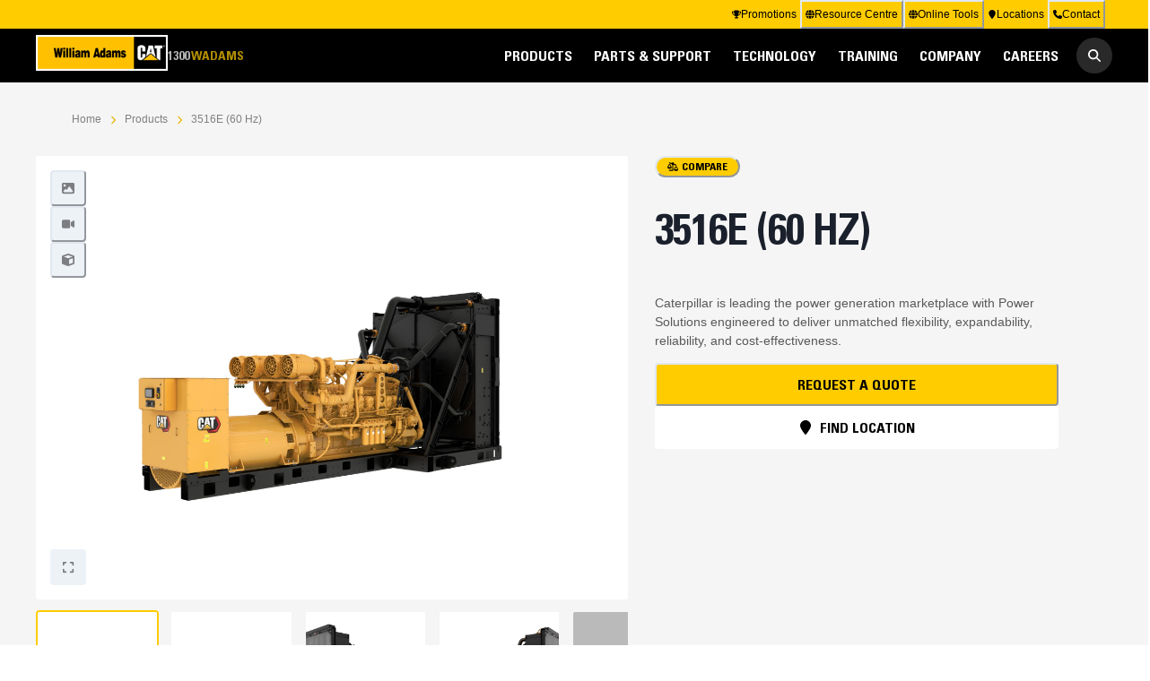

--- FILE ---
content_type: text/html
request_url: https://www.williamadams.com.au/products/3516e-60-hz
body_size: 189679
content:
<!DOCTYPE html><html lang="en"><head><meta charSet="utf-8"/><meta name="viewport" content="width=device-width"/><link rel="preload" as="image" href="/_next/static/media/logo.99f3051f.png"/><title>3516E (60 Hz) | William Adams</title><meta name="robots" content="all"/><meta name="description" content="The 3516E diesel generator sets have been developed to meet your standby and prime applications and match your power standards. Producing reliable power from 2725 to 3000 ekW at 60 Hz, each generator set has been designed to meet ISO 8528-5 transient response requirements and to accept 100 % rated load in one step. The generator set is US EPA Stationary Emergency Use Only (Tier 2) certified."/><meta name="title" content="3516E Low Voltage Generator Set"/><meta name="next-head-count" content="7"/><link rel="icon" href="/favicon.png"/><link rel="preload" href="/_next/static/css/ef7e3e335306f2fa.css" as="style"/><link rel="stylesheet" href="/_next/static/css/ef7e3e335306f2fa.css" data-n-g=""/><link rel="preload" href="/_next/static/css/af756748ddc98c08.css" as="style"/><link rel="stylesheet" href="/_next/static/css/af756748ddc98c08.css" data-n-p=""/><noscript data-n-css=""></noscript><script defer="" nomodule="" src="/_next/static/chunks/polyfills-c67a75d1b6f99dc8.js"></script><script src="/_next/static/chunks/webpack-13de4940ab168043.js" defer=""></script><script src="/_next/static/chunks/framework-114634acb84f8baa.js" defer=""></script><script src="/_next/static/chunks/main-86fb4a75166266a9.js" defer=""></script><script src="/_next/static/chunks/pages/_app-a2e7526760fee2f8.js" defer=""></script><script src="/_next/static/chunks/864-e2ebfc2d0ea9ae95.js" defer=""></script><script src="/_next/static/chunks/516-7c3bcaf6b4e8087e.js" defer=""></script><script src="/_next/static/chunks/373-8be9615e29d84d3b.js" defer=""></script><script src="/_next/static/chunks/151-130dab4339089f19.js" defer=""></script><script src="/_next/static/chunks/595-ee824c12a38adf91.js" defer=""></script><script src="/_next/static/chunks/542-a6cd2df495b3125f.js" defer=""></script><script src="/_next/static/chunks/255-a6e18de723546525.js" defer=""></script><script src="/_next/static/chunks/pages/products/%5Bslug%5D-5912441bc176c059.js" defer=""></script><script src="/_next/static/mgylS1CmiFIZWw1JvZvst/_buildManifest.js" defer=""></script><script src="/_next/static/mgylS1CmiFIZWw1JvZvst/_ssgManifest.js" defer=""></script></head><body><div id="__next"><style data-emotion="css-global ycldo3">:host,:root,[data-theme]{--chakra-ring-inset:var(--chakra-empty,/*!*/ /*!*/);--chakra-ring-offset-width:0px;--chakra-ring-offset-color:#fff;--chakra-ring-color:rgba(66, 153, 225, 0.6);--chakra-ring-offset-shadow:0 0 #0000;--chakra-ring-shadow:0 0 #0000;--chakra-space-x-reverse:0;--chakra-space-y-reverse:0;--chakra-colors-transparent:transparent;--chakra-colors-current:currentColor;--chakra-colors-black:#000000;--chakra-colors-white:#FFFFFF;--chakra-colors-whiteAlpha-50:rgba(255, 255, 255, 0.04);--chakra-colors-whiteAlpha-100:rgba(255, 255, 255, 0.06);--chakra-colors-whiteAlpha-200:rgba(255, 255, 255, 0.08);--chakra-colors-whiteAlpha-300:rgba(255, 255, 255, 0.16);--chakra-colors-whiteAlpha-400:rgba(255, 255, 255, 0.24);--chakra-colors-whiteAlpha-500:rgba(255, 255, 255, 0.36);--chakra-colors-whiteAlpha-600:rgba(255, 255, 255, 0.48);--chakra-colors-whiteAlpha-700:rgba(255, 255, 255, 0.64);--chakra-colors-whiteAlpha-800:rgba(255, 255, 255, 0.80);--chakra-colors-whiteAlpha-900:rgba(255, 255, 255, 0.92);--chakra-colors-blackAlpha-50:rgba(0, 0, 0, 0.04);--chakra-colors-blackAlpha-100:rgba(0, 0, 0, 0.06);--chakra-colors-blackAlpha-200:rgba(0, 0, 0, 0.08);--chakra-colors-blackAlpha-300:rgba(0, 0, 0, 0.16);--chakra-colors-blackAlpha-400:rgba(0, 0, 0, 0.24);--chakra-colors-blackAlpha-500:rgba(0, 0, 0, 0.36);--chakra-colors-blackAlpha-600:rgba(0, 0, 0, 0.48);--chakra-colors-blackAlpha-700:rgba(0, 0, 0, 0.64);--chakra-colors-blackAlpha-800:rgba(0, 0, 0, 0.80);--chakra-colors-blackAlpha-900:rgba(0, 0, 0, 0.92);--chakra-colors-gray-50:#F7FAFC;--chakra-colors-gray-100:#EDF2F7;--chakra-colors-gray-200:#E2E8F0;--chakra-colors-gray-300:#CBD5E0;--chakra-colors-gray-400:#A0AEC0;--chakra-colors-gray-500:#718096;--chakra-colors-gray-600:#4A5568;--chakra-colors-gray-700:#2D3748;--chakra-colors-gray-800:#1A202C;--chakra-colors-gray-900:#171923;--chakra-colors-red-50:#FFF5F5;--chakra-colors-red-100:#FED7D7;--chakra-colors-red-200:#FEB2B2;--chakra-colors-red-300:#FC8181;--chakra-colors-red-400:#F56565;--chakra-colors-red-500:#E53E3E;--chakra-colors-red-600:#C53030;--chakra-colors-red-700:#9B2C2C;--chakra-colors-red-800:#822727;--chakra-colors-red-900:#63171B;--chakra-colors-orange-50:#FFFAF0;--chakra-colors-orange-100:#FEEBC8;--chakra-colors-orange-200:#FBD38D;--chakra-colors-orange-300:#F6AD55;--chakra-colors-orange-400:#ED8936;--chakra-colors-orange-500:#DD6B20;--chakra-colors-orange-600:#C05621;--chakra-colors-orange-700:#9C4221;--chakra-colors-orange-800:#7B341E;--chakra-colors-orange-900:#652B19;--chakra-colors-yellow-50:#FFFFF0;--chakra-colors-yellow-100:#FEFCBF;--chakra-colors-yellow-200:#FAF089;--chakra-colors-yellow-300:#F6E05E;--chakra-colors-yellow-400:#ECC94B;--chakra-colors-yellow-500:#D69E2E;--chakra-colors-yellow-600:#B7791F;--chakra-colors-yellow-700:#975A16;--chakra-colors-yellow-800:#744210;--chakra-colors-yellow-900:#5F370E;--chakra-colors-green-50:#F0FFF4;--chakra-colors-green-100:#C6F6D5;--chakra-colors-green-200:#9AE6B4;--chakra-colors-green-300:#68D391;--chakra-colors-green-400:#48BB78;--chakra-colors-green-500:#38A169;--chakra-colors-green-600:#2F855A;--chakra-colors-green-700:#276749;--chakra-colors-green-800:#22543D;--chakra-colors-green-900:#1C4532;--chakra-colors-teal-50:#E6FFFA;--chakra-colors-teal-100:#B2F5EA;--chakra-colors-teal-200:#81E6D9;--chakra-colors-teal-300:#4FD1C5;--chakra-colors-teal-400:#38B2AC;--chakra-colors-teal-500:#319795;--chakra-colors-teal-600:#2C7A7B;--chakra-colors-teal-700:#285E61;--chakra-colors-teal-800:#234E52;--chakra-colors-teal-900:#1D4044;--chakra-colors-blue-50:#ebf8ff;--chakra-colors-blue-100:#bee3f8;--chakra-colors-blue-200:#90cdf4;--chakra-colors-blue-300:#63b3ed;--chakra-colors-blue-400:#4299e1;--chakra-colors-blue-500:#3182ce;--chakra-colors-blue-600:#2b6cb0;--chakra-colors-blue-700:#2c5282;--chakra-colors-blue-800:#2a4365;--chakra-colors-blue-900:#1A365D;--chakra-colors-cyan-50:#EDFDFD;--chakra-colors-cyan-100:#C4F1F9;--chakra-colors-cyan-200:#9DECF9;--chakra-colors-cyan-300:#76E4F7;--chakra-colors-cyan-400:#0BC5EA;--chakra-colors-cyan-500:#00B5D8;--chakra-colors-cyan-600:#00A3C4;--chakra-colors-cyan-700:#0987A0;--chakra-colors-cyan-800:#086F83;--chakra-colors-cyan-900:#065666;--chakra-colors-purple-50:#FAF5FF;--chakra-colors-purple-100:#E9D8FD;--chakra-colors-purple-200:#D6BCFA;--chakra-colors-purple-300:#B794F4;--chakra-colors-purple-400:#9F7AEA;--chakra-colors-purple-500:#805AD5;--chakra-colors-purple-600:#6B46C1;--chakra-colors-purple-700:#553C9A;--chakra-colors-purple-800:#44337A;--chakra-colors-purple-900:#322659;--chakra-colors-pink-50:#FFF5F7;--chakra-colors-pink-100:#FED7E2;--chakra-colors-pink-200:#FBB6CE;--chakra-colors-pink-300:#F687B3;--chakra-colors-pink-400:#ED64A6;--chakra-colors-pink-500:#D53F8C;--chakra-colors-pink-600:#B83280;--chakra-colors-pink-700:#97266D;--chakra-colors-pink-800:#702459;--chakra-colors-pink-900:#521B41;--chakra-colors-linkedin-50:#E8F4F9;--chakra-colors-linkedin-100:#CFEDFB;--chakra-colors-linkedin-200:#9BDAF3;--chakra-colors-linkedin-300:#68C7EC;--chakra-colors-linkedin-400:#34B3E4;--chakra-colors-linkedin-500:#00A0DC;--chakra-colors-linkedin-600:#008CC9;--chakra-colors-linkedin-700:#0077B5;--chakra-colors-linkedin-800:#005E93;--chakra-colors-linkedin-900:#004471;--chakra-colors-facebook-50:#E8F4F9;--chakra-colors-facebook-100:#D9DEE9;--chakra-colors-facebook-200:#B7C2DA;--chakra-colors-facebook-300:#6482C0;--chakra-colors-facebook-400:#4267B2;--chakra-colors-facebook-500:#385898;--chakra-colors-facebook-600:#314E89;--chakra-colors-facebook-700:#29487D;--chakra-colors-facebook-800:#223B67;--chakra-colors-facebook-900:#1E355B;--chakra-colors-messenger-50:#D0E6FF;--chakra-colors-messenger-100:#B9DAFF;--chakra-colors-messenger-200:#A2CDFF;--chakra-colors-messenger-300:#7AB8FF;--chakra-colors-messenger-400:#2E90FF;--chakra-colors-messenger-500:#0078FF;--chakra-colors-messenger-600:#0063D1;--chakra-colors-messenger-700:#0052AC;--chakra-colors-messenger-800:#003C7E;--chakra-colors-messenger-900:#002C5C;--chakra-colors-whatsapp-50:#dffeec;--chakra-colors-whatsapp-100:#b9f5d0;--chakra-colors-whatsapp-200:#90edb3;--chakra-colors-whatsapp-300:#65e495;--chakra-colors-whatsapp-400:#3cdd78;--chakra-colors-whatsapp-500:#22c35e;--chakra-colors-whatsapp-600:#179848;--chakra-colors-whatsapp-700:#0c6c33;--chakra-colors-whatsapp-800:#01421c;--chakra-colors-whatsapp-900:#001803;--chakra-colors-twitter-50:#E5F4FD;--chakra-colors-twitter-100:#C8E9FB;--chakra-colors-twitter-200:#A8DCFA;--chakra-colors-twitter-300:#83CDF7;--chakra-colors-twitter-400:#57BBF5;--chakra-colors-twitter-500:#1DA1F2;--chakra-colors-twitter-600:#1A94DA;--chakra-colors-twitter-700:#1681BF;--chakra-colors-twitter-800:#136B9E;--chakra-colors-twitter-900:#0D4D71;--chakra-colors-telegram-50:#E3F2F9;--chakra-colors-telegram-100:#C5E4F3;--chakra-colors-telegram-200:#A2D4EC;--chakra-colors-telegram-300:#7AC1E4;--chakra-colors-telegram-400:#47A9DA;--chakra-colors-telegram-500:#0088CC;--chakra-colors-telegram-600:#007AB8;--chakra-colors-telegram-700:#006BA1;--chakra-colors-telegram-800:#005885;--chakra-colors-telegram-900:#003F5E;--chakra-colors-backgroundWhite:#F5F5F5;--chakra-colors-border:#EEEEEE;--chakra-colors-redAlert:#A70E13;--chakra-colors-brand-50:#FFFBE9;--chakra-colors-brand-100:#fff5cc;--chakra-colors-brand-200:#ffeb99;--chakra-colors-brand-300:#ffe066;--chakra-colors-brand-400:#ffd633;--chakra-colors-brand-500:#ffcc00;--chakra-colors-brand-600:#e6b800;--chakra-colors-brand-700:#b38f00;--chakra-colors-brand-800:#806600;--chakra-colors-brand-900:#4c3d00;--chakra-borders-none:0;--chakra-borders-1px:1px solid;--chakra-borders-2px:2px solid;--chakra-borders-4px:4px solid;--chakra-borders-8px:8px solid;--chakra-fonts-heading:"Univers 67 Condensed","Arial Narrow","Helvetica Neue",Verdana,-apple-system,BlinkMacSystemFont,"Segoe UI",Helvetica,Arial,sans-serif,"Apple Color Emoji","Segoe UI Emoji","Segoe UI Symbol";--chakra-fonts-body:"Helvetica Neue",-apple-system,BlinkMacSystemFont,"Segoe UI",Helvetica,Arial,sans-serif,"Apple Color Emoji","Segoe UI Emoji","Segoe UI Symbol";--chakra-fonts-mono:SFMono-Regular,Menlo,Monaco,Consolas,"Liberation Mono","Courier New",monospace;--chakra-fontSizes-3xs:0.45rem;--chakra-fontSizes-2xs:0.5rem;--chakra-fontSizes-xs:0.625rem;--chakra-fontSizes-sm:0.75rem;--chakra-fontSizes-md:0.875rem;--chakra-fontSizes-lg:1rem;--chakra-fontSizes-xl:1.125rem;--chakra-fontSizes-2xl:1.25rem;--chakra-fontSizes-3xl:1.5rem;--chakra-fontSizes-4xl:2rem;--chakra-fontSizes-5xl:3rem;--chakra-fontSizes-6xl:4rem;--chakra-fontSizes-7xl:4.5rem;--chakra-fontSizes-8xl:5rem;--chakra-fontSizes-9xl:5.5rem;--chakra-fontWeights-hairline:200;--chakra-fontWeights-thin:100;--chakra-fontWeights-light:300;--chakra-fontWeights-normal:400;--chakra-fontWeights-medium:500;--chakra-fontWeights-semibold:600;--chakra-fontWeights-bold:700;--chakra-fontWeights-extrabold:800;--chakra-fontWeights-black:900;--chakra-letterSpacings-tighter:-0.05em;--chakra-letterSpacings-tight:-0.025em;--chakra-letterSpacings-normal:0;--chakra-letterSpacings-wide:0.025em;--chakra-letterSpacings-wider:0.05em;--chakra-letterSpacings-widest:0.1em;--chakra-lineHeights-3:3;--chakra-lineHeights-4:4;--chakra-lineHeights-5:5;--chakra-lineHeights-6:6;--chakra-lineHeights-7:7;--chakra-lineHeights-8:8;--chakra-lineHeights-9:9;--chakra-lineHeights-10:10;--chakra-lineHeights-normal:normal;--chakra-lineHeights-none:1;--chakra-lineHeights-shorter:1.25;--chakra-lineHeights-short:1.375;--chakra-lineHeights-base:1.5;--chakra-lineHeights-tall:1.625;--chakra-lineHeights-taller:2;--chakra-radii-none:0;--chakra-radii-sm:0.125rem;--chakra-radii-base:0.25rem;--chakra-radii-md:0.25rem;--chakra-radii-lg:0.5rem;--chakra-radii-xl:0.75rem;--chakra-radii-2xl:1rem;--chakra-radii-3xl:1.25rem;--chakra-radii-full:9999px;--chakra-space-0:0;--chakra-space-1:0.25rem;--chakra-space-2:0.5rem;--chakra-space-3:0.75rem;--chakra-space-4:1rem;--chakra-space-5:1.25rem;--chakra-space-6:1.5rem;--chakra-space-7:1.75rem;--chakra-space-8:2rem;--chakra-space-9:2.25rem;--chakra-space-10:2.5rem;--chakra-space-12:3rem;--chakra-space-14:3.5rem;--chakra-space-16:4rem;--chakra-space-20:5rem;--chakra-space-24:6rem;--chakra-space-28:7rem;--chakra-space-32:8rem;--chakra-space-36:9rem;--chakra-space-40:10rem;--chakra-space-44:11rem;--chakra-space-48:12rem;--chakra-space-52:13rem;--chakra-space-56:14rem;--chakra-space-60:15rem;--chakra-space-64:16rem;--chakra-space-72:17rem;--chakra-space-80:18rem;--chakra-space-96:19rem;--chakra-space-px:1px;--chakra-space-0-5:0.125rem;--chakra-space-1-5:0.325rem;--chakra-space-2-5:0.625rem;--chakra-space-3-5:0.825rem;--chakra-shadows-xs:0 1px 3px 0 rgba(0, 0, 0, 0.1),0 1px 2px 0 rgba(0, 0, 0, 0.06);--chakra-shadows-sm:0 1px 3px 0 rgba(0, 0, 0, 0.1),0 1px 2px 0 rgba(0, 0, 0, 0.06);--chakra-shadows-base:0 4px 8px 0 rgba(0, 0, 0, 0.16);--chakra-shadows-md:0 4px 20px 10px rgba(0, 0, 0, 0.1);--chakra-shadows-lg:0 10px 15px -3px rgba(0, 0, 0, 0.1),0 4px 6px -2px rgba(0, 0, 0, 0.05);--chakra-shadows-xl:0 20px 25px -5px rgba(0, 0, 0, 0.1),0 10px 10px -5px rgba(0, 0, 0, 0.04);--chakra-shadows-2xl:0 25px 50px -12px rgba(0, 0, 0, 0.25);--chakra-shadows-outline:0 0 0 3px rgba(66, 153, 225, 0.6);--chakra-shadows-inner:inset 0 2px 4px 0 rgba(0,0,0,0.06);--chakra-shadows-none:none;--chakra-shadows-dark-lg:0 10px 15px -3px rgba(0, 0, 0, 0.1),0 4px 6px -2px rgba(0, 0, 0, 0.05);--chakra-sizes-0:0;--chakra-sizes-1:0.25rem;--chakra-sizes-2:0.5rem;--chakra-sizes-3:0.75rem;--chakra-sizes-4:1rem;--chakra-sizes-5:1.25rem;--chakra-sizes-6:1.5rem;--chakra-sizes-7:1.75rem;--chakra-sizes-8:2rem;--chakra-sizes-9:2.25rem;--chakra-sizes-10:2.5rem;--chakra-sizes-12:3rem;--chakra-sizes-14:3.5rem;--chakra-sizes-16:4rem;--chakra-sizes-20:5rem;--chakra-sizes-24:6rem;--chakra-sizes-28:7rem;--chakra-sizes-32:8rem;--chakra-sizes-36:9rem;--chakra-sizes-40:10rem;--chakra-sizes-44:11rem;--chakra-sizes-48:12rem;--chakra-sizes-52:13rem;--chakra-sizes-56:14rem;--chakra-sizes-60:15rem;--chakra-sizes-64:16rem;--chakra-sizes-72:17rem;--chakra-sizes-80:18rem;--chakra-sizes-96:19rem;--chakra-sizes-px:1px;--chakra-sizes-0-5:0.125rem;--chakra-sizes-1-5:0.325rem;--chakra-sizes-2-5:0.625rem;--chakra-sizes-3-5:0.825rem;--chakra-sizes-max:100%;--chakra-sizes-min:100%;--chakra-sizes-full:100%;--chakra-sizes-3xs:14rem;--chakra-sizes-2xs:16rem;--chakra-sizes-xs:20rem;--chakra-sizes-sm:24rem;--chakra-sizes-md:28rem;--chakra-sizes-lg:32rem;--chakra-sizes-xl:36rem;--chakra-sizes-2xl:42rem;--chakra-sizes-3xl:48rem;--chakra-sizes-4xl:56rem;--chakra-sizes-5xl:64rem;--chakra-sizes-6xl:72rem;--chakra-sizes-7xl:90rem;--chakra-sizes-8xl:102rem;--chakra-sizes-prose:60ch;--chakra-sizes-container-sm:640px;--chakra-sizes-container-md:768px;--chakra-sizes-container-lg:1200px;--chakra-sizes-container-xl:1400px;--chakra-sizes-9xl:120rem;--chakra-sizes-10xl:132rem;--chakra-zIndices-hide:-1;--chakra-zIndices-auto:auto;--chakra-zIndices-base:0;--chakra-zIndices-docked:10;--chakra-zIndices-dropdown:2000;--chakra-zIndices-sticky:1100;--chakra-zIndices-banner:1200;--chakra-zIndices-overlay:1300;--chakra-zIndices-modal:1400;--chakra-zIndices-popover:1500;--chakra-zIndices-skipLink:1600;--chakra-zIndices-toast:1700;--chakra-zIndices-tooltip:1800;--chakra-zIndices-backdrop:1299;--chakra-transition-property-common:background-color,border-color,color,fill,stroke,opacity,box-shadow,transform;--chakra-transition-property-colors:background-color,border-color,color,fill,stroke;--chakra-transition-property-dimensions:width,height;--chakra-transition-property-position:left,right,top,bottom;--chakra-transition-property-background:background-color,background-image,background-position;--chakra-transition-easing-ease-in:cubic-bezier(0.4, 0, 1, 1);--chakra-transition-easing-ease-out:cubic-bezier(0, 0, 0.2, 1);--chakra-transition-easing-ease-in-out:cubic-bezier(0.4, 0, 0.2, 1);--chakra-transition-duration-ultra-fast:50ms;--chakra-transition-duration-faster:100ms;--chakra-transition-duration-fast:150ms;--chakra-transition-duration-normal:200ms;--chakra-transition-duration-slow:300ms;--chakra-transition-duration-slower:400ms;--chakra-transition-duration-ultra-slow:500ms;--chakra-blur-none:0;--chakra-blur-sm:4px;--chakra-blur-base:8px;--chakra-blur-md:12px;--chakra-blur-lg:16px;--chakra-blur-xl:24px;--chakra-blur-2xl:40px;--chakra-blur-3xl:64px;--chakra-breakpoints-base:0px;--chakra-breakpoints-sm:540px;--chakra-breakpoints-md:768px;--chakra-breakpoints-lg:1024px;--chakra-breakpoints-xl:1200px;--chakra-breakpoints-2xl:1440px;}.chakra-ui-light :host:not([data-theme]),.chakra-ui-light :root:not([data-theme]),.chakra-ui-light [data-theme]:not([data-theme]),[data-theme=light] :host:not([data-theme]),[data-theme=light] :root:not([data-theme]),[data-theme=light] [data-theme]:not([data-theme]),:host[data-theme=light],:root[data-theme=light],[data-theme][data-theme=light]{--chakra-colors-chakra-body-text:var(--chakra-colors-gray-800);--chakra-colors-chakra-body-bg:var(--chakra-colors-white);--chakra-colors-chakra-border-color:var(--chakra-colors-gray-200);--chakra-colors-chakra-inverse-text:var(--chakra-colors-white);--chakra-colors-chakra-subtle-bg:var(--chakra-colors-gray-100);--chakra-colors-chakra-subtle-text:var(--chakra-colors-gray-600);--chakra-colors-chakra-placeholder-color:var(--chakra-colors-gray-500);}.chakra-ui-dark :host:not([data-theme]),.chakra-ui-dark :root:not([data-theme]),.chakra-ui-dark [data-theme]:not([data-theme]),[data-theme=dark] :host:not([data-theme]),[data-theme=dark] :root:not([data-theme]),[data-theme=dark] [data-theme]:not([data-theme]),:host[data-theme=dark],:root[data-theme=dark],[data-theme][data-theme=dark]{--chakra-colors-chakra-body-text:var(--chakra-colors-whiteAlpha-900);--chakra-colors-chakra-body-bg:var(--chakra-colors-gray-800);--chakra-colors-chakra-border-color:var(--chakra-colors-whiteAlpha-300);--chakra-colors-chakra-inverse-text:var(--chakra-colors-gray-800);--chakra-colors-chakra-subtle-bg:var(--chakra-colors-gray-700);--chakra-colors-chakra-subtle-text:var(--chakra-colors-gray-400);--chakra-colors-chakra-placeholder-color:var(--chakra-colors-whiteAlpha-400);}</style><style data-emotion="css-global fubdgu">html{line-height:1.5;-webkit-text-size-adjust:100%;font-family:system-ui,sans-serif;-webkit-font-smoothing:antialiased;text-rendering:optimizeLegibility;-moz-osx-font-smoothing:grayscale;touch-action:manipulation;}body{position:relative;min-height:100%;margin:0;font-feature-settings:"kern";}:where(*, *::before, *::after){border-width:0;border-style:solid;box-sizing:border-box;word-wrap:break-word;}main{display:block;}hr{border-top-width:1px;box-sizing:content-box;height:0;overflow:visible;}:where(pre, code, kbd,samp){font-family:SFMono-Regular,Menlo,Monaco,Consolas,monospace;font-size:1em;}a{background-color:transparent;color:inherit;-webkit-text-decoration:inherit;text-decoration:inherit;}abbr[title]{border-bottom:none;-webkit-text-decoration:underline;text-decoration:underline;-webkit-text-decoration:underline dotted;-webkit-text-decoration:underline dotted;text-decoration:underline dotted;}:where(b, strong){font-weight:bold;}small{font-size:80%;}:where(sub,sup){font-size:75%;line-height:0;position:relative;vertical-align:baseline;}sub{bottom:-0.25em;}sup{top:-0.5em;}img{border-style:none;}:where(button, input, optgroup, select, textarea){font-family:inherit;font-size:100%;line-height:1.15;margin:0;}:where(button, input){overflow:visible;}:where(button, select){text-transform:none;}:where(
          button::-moz-focus-inner,
          [type="button"]::-moz-focus-inner,
          [type="reset"]::-moz-focus-inner,
          [type="submit"]::-moz-focus-inner
        ){border-style:none;padding:0;}fieldset{padding:0.35em 0.75em 0.625em;}legend{box-sizing:border-box;color:inherit;display:table;max-width:100%;padding:0;white-space:normal;}progress{vertical-align:baseline;}textarea{overflow:auto;}:where([type="checkbox"], [type="radio"]){box-sizing:border-box;padding:0;}input[type="number"]::-webkit-inner-spin-button,input[type="number"]::-webkit-outer-spin-button{-webkit-appearance:none!important;}input[type="number"]{-moz-appearance:textfield;}input[type="search"]{-webkit-appearance:textfield;outline-offset:-2px;}input[type="search"]::-webkit-search-decoration{-webkit-appearance:none!important;}::-webkit-file-upload-button{-webkit-appearance:button;font:inherit;}details{display:block;}summary{display:-webkit-box;display:-webkit-list-item;display:-ms-list-itembox;display:list-item;}template{display:none;}[hidden]{display:none!important;}:where(
          blockquote,
          dl,
          dd,
          h1,
          h2,
          h3,
          h4,
          h5,
          h6,
          hr,
          figure,
          p,
          pre
        ){margin:0;}button{background:transparent;padding:0;}fieldset{margin:0;padding:0;}:where(ol, ul){margin:0;padding:0;}textarea{resize:vertical;}:where(button, [role="button"]){cursor:pointer;}button::-moz-focus-inner{border:0!important;}table{border-collapse:collapse;}:where(h1, h2, h3, h4, h5, h6){font-size:inherit;font-weight:inherit;}:where(button, input, optgroup, select, textarea){padding:0;line-height:inherit;color:inherit;}:where(img, svg, video, canvas, audio, iframe, embed, object){display:block;}:where(img, video){max-width:100%;height:auto;}[data-js-focus-visible] :focus:not([data-focus-visible-added]):not(
          [data-focus-visible-disabled]
        ){outline:none;box-shadow:none;}select::-ms-expand{display:none;}:root,:host{--chakra-vh:100vh;}@supports (height: -webkit-fill-available){:root,:host{--chakra-vh:-webkit-fill-available;}}@supports (height: -moz-fill-available){:root,:host{--chakra-vh:-moz-fill-available;}}@supports (height: 100dvh){:root,:host{--chakra-vh:100dvh;}}</style><style data-emotion="css-global ujq3n">body{font-family:var(--chakra-fonts-body);color:var(--chakra-colors-chakra-body-text);background:var(--chakra-colors-chakra-body-bg);transition-property:background-color;transition-duration:var(--chakra-transition-duration-normal);line-height:var(--chakra-lineHeights-base);}*::-webkit-input-placeholder{color:var(--chakra-colors-chakra-placeholder-color);}*::-moz-placeholder{color:var(--chakra-colors-chakra-placeholder-color);}*:-ms-input-placeholder{color:var(--chakra-colors-chakra-placeholder-color);}*::placeholder{color:var(--chakra-colors-chakra-placeholder-color);}*,*::before,::after{border-color:var(--chakra-colors-chakra-border-color);}html,body{height:100%;padding:var(--chakra-space-0);margin:var(--chakra-space-0);}a{color:inherit;-webkit-text-decoration:none;text-decoration:none;}</style><style>
    #nprogress {
      pointer-events: none;
    }
    #nprogress .bar {
      background: var(--nprogress-color);
      position: fixed;
      z-index: 9999;
      top: 0;
      left: 0;
      width: 100%;
      height: 3px;
    }
    #nprogress .peg {
      display: block;
      position: absolute;
      right: 0px;
      width: 100px;
      height: 100%;
      box-shadow: 0 0 10px var(--nprogress-color), 0 0 5px var(--nprogress-color);
      opacity: 1;
      -webkit-transform: rotate(3deg) translate(0px, -4px);
      -ms-transform: rotate(3deg) translate(0px, -4px);
      transform: rotate(3deg) translate(0px, -4px);
    }
    #nprogress .spinner {
      display: block;
      position: fixed;
      z-index: 1031;
      top: 15px;
      right: 15px;
    }
    #nprogress .spinner-icon {
      width: 18px;
      height: 18px;
      box-sizing: border-box;
      border: solid 2px transparent;
      border-top-color: var(--nprogress-color);
      border-left-color: var(--nprogress-color);
      border-radius: 50%;
      -webkit-animation: nprogresss-spinner 400ms linear infinite;
      animation: nprogress-spinner 400ms linear infinite;
    }
    .nprogress-custom-parent {
      overflow: hidden;
      position: relative;
    }
    .nprogress-custom-parent #nprogress .spinner,
    .nprogress-custom-parent #nprogress .bar {
      position: absolute;
    }
    @-webkit-keyframes nprogress-spinner {
      0% {
        -webkit-transform: rotate(0deg);
      }
      100% {
        -webkit-transform: rotate(360deg);
      }
    }
    @keyframes nprogress-spinner {
      0% {
        transform: rotate(0deg);
      }
      100% {
        transform: rotate(360deg);
      }
    }
  </style><style data-emotion="css 1g4yje1">.css-1g4yje1{display:-webkit-box;display:-webkit-flex;display:-ms-flexbox;display:flex;-webkit-flex-direction:column;-ms-flex-direction:column;flex-direction:column;height:100%;}</style><div class="css-1g4yje1"><style data-emotion="css 1r2drh4">.css-1r2drh4{height:100vh;width:100vw;top:var(--chakra-space-0);left:var(--chakra-space-0);position:fixed;background:var(--chakra-colors-blackAlpha-400);opacity:0;visibility:hidden;z-index:var(--chakra-zIndices-docked);-webkit-user-select:none;-moz-user-select:none;-ms-user-select:none;user-select:none;transition-property:opacity,visibility;transition-timing-function:var(--chakra-transition-easing-ease-in-out);transition-duration:0s;-webkit-transition:100ms ease opacity,100ms ease visibility;transition:100ms ease opacity,100ms ease visibility;}</style><div class="backdrop css-1r2drh4"></div><style data-emotion="css zg7i3k">.css-zg7i3k{position:relative;z-index:var(--chakra-zIndices-docked);-webkit-flex-shrink:0;-ms-flex-negative:0;flex-shrink:0;}</style><div class="css-zg7i3k"><div class="headroom-wrapper"><div style="position:relative;top:0;left:0;right:0;z-index:1;-webkit-transform:translate3D(0, 0, 0);-ms-transform:translate3D(0, 0, 0);transform:translate3D(0, 0, 0)" class="headroom headroom--unfixed"><style data-emotion="css znudd8">.css-znudd8{height:32px;background:var(--chakra-colors-brand-500);color:var(--chakra-colors-black);display:none;position:relative;}@media screen and (min-width: 768px){.css-znudd8{display:block;}}</style><div class="css-znudd8"><style data-emotion="css f8uh9">.css-f8uh9{width:100%;-webkit-margin-start:auto;margin-inline-start:auto;-webkit-margin-end:auto;margin-inline-end:auto;max-width:var(--chakra-sizes-container-lg);-webkit-padding-start:var(--chakra-space-4);padding-inline-start:var(--chakra-space-4);-webkit-padding-end:var(--chakra-space-4);padding-inline-end:var(--chakra-space-4);height:100%;}@media screen and (min-width: 540px){.css-f8uh9{-webkit-padding-start:var(--chakra-space-6);padding-inline-start:var(--chakra-space-6);-webkit-padding-end:var(--chakra-space-6);padding-inline-end:var(--chakra-space-6);}}@media screen and (min-width: 768px){.css-f8uh9{-webkit-padding-start:var(--chakra-space-8);padding-inline-start:var(--chakra-space-8);-webkit-padding-end:var(--chakra-space-8);padding-inline-end:var(--chakra-space-8);}}</style><div class="chakra-container css-f8uh9"><style data-emotion="css 10q3cs2">.css-10q3cs2{display:-webkit-box;display:-webkit-flex;display:-ms-flexbox;display:flex;-webkit-align-items:center;-webkit-box-align:center;-ms-flex-align:center;align-items:center;-webkit-box-pack:end;-ms-flex-pack:end;-webkit-justify-content:flex-end;justify-content:flex-end;-webkit-flex-direction:row;-ms-flex-direction:row;flex-direction:row;gap:var(--chakra-space-2);-webkit-padding-start:var(--chakra-space-2);padding-inline-start:var(--chakra-space-2);-webkit-padding-end:var(--chakra-space-2);padding-inline-end:var(--chakra-space-2);height:100%;}</style><div class="chakra-stack css-10q3cs2"><style data-emotion="css 1exos2w">.css-1exos2w{display:-webkit-box;display:-webkit-flex;display:-ms-flexbox;display:flex;-webkit-align-items:center;-webkit-box-align:center;-ms-flex-align:center;align-items:center;-webkit-flex-direction:row;-ms-flex-direction:row;flex-direction:row;gap:var(--chakra-space-2);-webkit-padding-start:var(--chakra-space-1);padding-inline-start:var(--chakra-space-1);-webkit-padding-end:var(--chakra-space-1);padding-inline-end:var(--chakra-space-1);height:100%;cursor:pointer;position:relative;}</style><a class="chakra-stack css-1exos2w" href="/promotions/"><style data-emotion="css lpwnr4">.css-lpwnr4{display:inline-block;line-height:1em;-webkit-flex-shrink:0;-ms-flex-negative:0;flex-shrink:0;color:currentColor;vertical-align:middle;width:10px;height:10px;}</style><svg viewBox="0 0 576 512" focusable="false" class="chakra-icon css-lpwnr4"><path fill="currentColor" d="M400 0H176c-26.5 0-48.1 21.8-47.1 48.2c.2 5.3 .4 10.6 .7 15.8H24C10.7 64 0 74.7 0 88c0 92.6 33.5 157 78.5 200.7c44.3 43.1 98.3 64.8 138.1 75.8c23.4 6.5 39.4 26 39.4 45.6c0 20.9-17 37.9-37.9 37.9H192c-17.7 0-32 14.3-32 32s14.3 32 32 32H384c17.7 0 32-14.3 32-32s-14.3-32-32-32H357.9C337 448 320 431 320 410.1c0-19.6 15.9-39.2 39.4-45.6c39.9-11 93.9-32.7 138.2-75.8C542.5 245 576 180.6 576 88c0-13.3-10.7-24-24-24H446.4c.3-5.2 .5-10.4 .7-15.8C448.1 21.8 426.5 0 400 0zM48.9 112h84.4c9.1 90.1 29.2 150.3 51.9 190.6c-24.9-11-50.8-26.5-73.2-48.3c-32-31.1-58-76-63-142.3zM464.1 254.3c-22.4 21.8-48.3 37.3-73.2 48.3c22.7-40.3 42.8-100.5 51.9-190.6h84.4c-5.1 66.3-31.1 111.2-63 142.3z"></path></svg><style data-emotion="css 1uhe4su">.css-1uhe4su{font-weight:400;font-size:var(--chakra-fontSizes-sm);}</style><p class="chakra-text css-1uhe4su">Promotions</p></a><button class="chakra-stack css-1exos2w" type="button" aria-haspopup="dialog" aria-expanded="false" aria-controls="radix-:Rala69f6:" data-state="closed"><svg viewBox="0 0 512 512" focusable="false" class="chakra-icon css-lpwnr4"><path fill="currentColor" d="M352 256c0 22.2-1.2 43.6-3.3 64H163.3c-2.2-20.4-3.3-41.8-3.3-64s1.2-43.6 3.3-64H348.7c2.2 20.4 3.3 41.8 3.3 64zm28.8-64H503.9c5.3 20.5 8.1 41.9 8.1 64s-2.8 43.5-8.1 64H380.8c2.1-20.6 3.2-42 3.2-64s-1.1-43.4-3.2-64zm112.6-32H376.7c-10-63.9-29.8-117.4-55.3-151.6c78.3 20.7 142 77.5 171.9 151.6zm-149.1 0H167.7c6.1-36.4 15.5-68.6 27-94.7c10.5-23.6 22.2-40.7 33.5-51.5C239.4 3.2 248.7 0 256 0s16.6 3.2 27.8 13.8c11.3 10.8 23 27.9 33.5 51.5c11.6 26 21 58.2 27 94.7zm-209 0H18.6C48.6 85.9 112.2 29.1 190.6 8.4C165.1 42.6 145.3 96.1 135.3 160zM8.1 192H131.2c-2.1 20.6-3.2 42-3.2 64s1.1 43.4 3.2 64H8.1C2.8 299.5 0 278.1 0 256s2.8-43.5 8.1-64zM194.7 446.6c-11.6-26-20.9-58.2-27-94.6H344.3c-6.1 36.4-15.5 68.6-27 94.6c-10.5 23.6-22.2 40.7-33.5 51.5C272.6 508.8 263.3 512 256 512s-16.6-3.2-27.8-13.8c-11.3-10.8-23-27.9-33.5-51.5zM135.3 352c10 63.9 29.8 117.4 55.3 151.6C112.2 482.9 48.6 426.1 18.6 352H135.3zm358.1 0c-30 74.1-93.6 130.9-171.9 151.6c25.5-34.2 45.2-87.7 55.3-151.6H493.4z"></path></svg><p class="chakra-text css-1uhe4su">Resource Centre</p></button><button class="chakra-stack css-1exos2w" type="button" aria-haspopup="dialog" aria-expanded="false" aria-controls="radix-:Rela69f6:" data-state="closed"><svg viewBox="0 0 512 512" focusable="false" class="chakra-icon css-lpwnr4"><path fill="currentColor" d="M352 256c0 22.2-1.2 43.6-3.3 64H163.3c-2.2-20.4-3.3-41.8-3.3-64s1.2-43.6 3.3-64H348.7c2.2 20.4 3.3 41.8 3.3 64zm28.8-64H503.9c5.3 20.5 8.1 41.9 8.1 64s-2.8 43.5-8.1 64H380.8c2.1-20.6 3.2-42 3.2-64s-1.1-43.4-3.2-64zm112.6-32H376.7c-10-63.9-29.8-117.4-55.3-151.6c78.3 20.7 142 77.5 171.9 151.6zm-149.1 0H167.7c6.1-36.4 15.5-68.6 27-94.7c10.5-23.6 22.2-40.7 33.5-51.5C239.4 3.2 248.7 0 256 0s16.6 3.2 27.8 13.8c11.3 10.8 23 27.9 33.5 51.5c11.6 26 21 58.2 27 94.7zm-209 0H18.6C48.6 85.9 112.2 29.1 190.6 8.4C165.1 42.6 145.3 96.1 135.3 160zM8.1 192H131.2c-2.1 20.6-3.2 42-3.2 64s1.1 43.4 3.2 64H8.1C2.8 299.5 0 278.1 0 256s2.8-43.5 8.1-64zM194.7 446.6c-11.6-26-20.9-58.2-27-94.6H344.3c-6.1 36.4-15.5 68.6-27 94.6c-10.5 23.6-22.2 40.7-33.5 51.5C272.6 508.8 263.3 512 256 512s-16.6-3.2-27.8-13.8c-11.3-10.8-23-27.9-33.5-51.5zM135.3 352c10 63.9 29.8 117.4 55.3 151.6C112.2 482.9 48.6 426.1 18.6 352H135.3zm358.1 0c-30 74.1-93.6 130.9-171.9 151.6c25.5-34.2 45.2-87.7 55.3-151.6H493.4z"></path></svg><p class="chakra-text css-1uhe4su">Online Tools</p></button><a class="chakra-stack css-1exos2w" href="/locations/"><svg viewBox="0 0 384 512" focusable="false" class="chakra-icon css-lpwnr4"><path fill="currentColor" d="M384 192c0 87.4-117 243-168.3 307.2c-12.3 15.3-35.1 15.3-47.4 0C117 435 0 279.4 0 192C0 86 86 0 192 0S384 86 384 192z"></path></svg><p class="chakra-text css-1uhe4su">Locations</p></a><button class="chakra-stack css-1exos2w" type="button" aria-haspopup="dialog" aria-expanded="false" aria-controls="radix-:Rmla69f6:" data-state="closed"><svg viewBox="0 0 512 512" focusable="false" class="chakra-icon css-lpwnr4"><path fill="currentColor" d="M164.9 24.6c-7.7-18.6-28-28.5-47.4-23.2l-88 24C12.1 30.2 0 46 0 64C0 311.4 200.6 512 448 512c18 0 33.8-12.1 38.6-29.5l24-88c5.3-19.4-4.6-39.7-23.2-47.4l-96-40c-16.3-6.8-35.2-2.1-46.3 11.6L304.7 368C234.3 334.7 177.3 277.7 144 207.3L193.3 167c13.7-11.2 18.4-30 11.6-46.3l-40-96z"></path></svg><p class="chakra-text css-1uhe4su">Contact</p></button></div></div></div><style data-emotion="css 14w4vhu">.css-14w4vhu{height:60px;background:var(--chakra-colors-black);color:var(--chakra-colors-white);position:-webkit-sticky;position:sticky;top:var(--chakra-space-0);z-index:var(--chakra-zIndices-overlay);}@media screen and (min-width: 768px){.css-14w4vhu{position:relative;}}</style><div class="css-14w4vhu"><div class="chakra-container css-f8uh9"><style data-emotion="css 159i7d">.css-159i7d{display:-webkit-box;display:-webkit-flex;display:-ms-flexbox;display:flex;-webkit-align-items:center;-webkit-box-align:center;-ms-flex-align:center;align-items:center;-webkit-box-pack:justify;-webkit-justify-content:space-between;justify-content:space-between;height:100%;}</style><div class="css-159i7d"><style data-emotion="css 1rafi8n">.css-1rafi8n{display:-webkit-box;display:-webkit-flex;display:-ms-flexbox;display:flex;-webkit-align-items:center;-webkit-box-align:center;-ms-flex-align:center;align-items:center;-webkit-flex-direction:row;-ms-flex-direction:row;flex-direction:row;gap:var(--chakra-space-4);}</style><div class="chakra-stack css-1rafi8n"><style data-emotion="css 79elbk">.css-79elbk{position:relative;}</style><a class="image-container css-79elbk" href="/"><img alt="William Adams CAT Logo" src="/_next/static/media/logo.99f3051f.png" width="147" height="40" decoding="async" data-nimg="1" style="color:transparent"/></a><style data-emotion="css 12oz7f4">.css-12oz7f4{color:var(--chakra-colors-white);font-family:var(--chakra-fonts-heading);font-size:var(--chakra-fontSizes-md);display:-webkit-box;display:-webkit-flex;display:-ms-flexbox;display:flex;-webkit-transition:200ms ease opacity;transition:200ms ease opacity;opacity:0.7;}.css-12oz7f4:hover,.css-12oz7f4[data-hover]{opacity:1;}</style><a href="tel:1300923267" class="css-12oz7f4">1300<style data-emotion="css brd45z">.css-brd45z{color:var(--chakra-colors-brand-500);position:relative;width:10ch;display:inline-block;overflow:hidden;}</style><span class="css-brd45z"><style data-emotion="css cc6bs2 animation-wx9w7x">.css-cc6bs2{-webkit-animation:animation-wx9w7x 10s infinite linear;animation:animation-wx9w7x 10s infinite linear;position:absolute;left:2px;top:var(--chakra-space-0);}@-webkit-keyframes animation-wx9w7x{0%{-webkit-transform:translateY(0);-moz-transform:translateY(0);-ms-transform:translateY(0);transform:translateY(0);}48%{-webkit-transform:translateY(0);-moz-transform:translateY(0);-ms-transform:translateY(0);transform:translateY(0);}50%{-webkit-transform:translateY(100%);-moz-transform:translateY(100%);-ms-transform:translateY(100%);transform:translateY(100%);}98%{-webkit-transform:translateY(100%);-moz-transform:translateY(100%);-ms-transform:translateY(100%);transform:translateY(100%);}100%{-webkit-transform:translateY(0);-moz-transform:translateY(0);-ms-transform:translateY(0);transform:translateY(0);}}@keyframes animation-wx9w7x{0%{-webkit-transform:translateY(0);-moz-transform:translateY(0);-ms-transform:translateY(0);transform:translateY(0);}48%{-webkit-transform:translateY(0);-moz-transform:translateY(0);-ms-transform:translateY(0);transform:translateY(0);}50%{-webkit-transform:translateY(100%);-moz-transform:translateY(100%);-ms-transform:translateY(100%);transform:translateY(100%);}98%{-webkit-transform:translateY(100%);-moz-transform:translateY(100%);-ms-transform:translateY(100%);transform:translateY(100%);}100%{-webkit-transform:translateY(0);-moz-transform:translateY(0);-ms-transform:translateY(0);transform:translateY(0);}}</style><span class="css-cc6bs2">WADAMS</span><style data-emotion="css 1iesfut animation-wx9w7x">.css-1iesfut{-webkit-animation:animation-wx9w7x 10s infinite linear;animation:animation-wx9w7x 10s infinite linear;position:absolute;left:5px;word-break:normal;top:-100%;letter-spacing:0.5px;}@-webkit-keyframes animation-wx9w7x{0%{-webkit-transform:translateY(0);-moz-transform:translateY(0);-ms-transform:translateY(0);transform:translateY(0);}48%{-webkit-transform:translateY(0);-moz-transform:translateY(0);-ms-transform:translateY(0);transform:translateY(0);}50%{-webkit-transform:translateY(100%);-moz-transform:translateY(100%);-ms-transform:translateY(100%);transform:translateY(100%);}98%{-webkit-transform:translateY(100%);-moz-transform:translateY(100%);-ms-transform:translateY(100%);transform:translateY(100%);}100%{-webkit-transform:translateY(0);-moz-transform:translateY(0);-ms-transform:translateY(0);transform:translateY(0);}}@keyframes animation-wx9w7x{0%{-webkit-transform:translateY(0);-moz-transform:translateY(0);-ms-transform:translateY(0);transform:translateY(0);}48%{-webkit-transform:translateY(0);-moz-transform:translateY(0);-ms-transform:translateY(0);transform:translateY(0);}50%{-webkit-transform:translateY(100%);-moz-transform:translateY(100%);-ms-transform:translateY(100%);transform:translateY(100%);}98%{-webkit-transform:translateY(100%);-moz-transform:translateY(100%);-ms-transform:translateY(100%);transform:translateY(100%);}100%{-webkit-transform:translateY(0);-moz-transform:translateY(0);-ms-transform:translateY(0);transform:translateY(0);}}</style><span class="css-1iesfut">923 267</span></span></a></div><style data-emotion="css 1gbpeac">.css-1gbpeac{display:-webkit-box;display:-webkit-flex;display:-ms-flexbox;display:flex;-webkit-align-items:center;-webkit-box-align:center;-ms-flex-align:center;align-items:center;-webkit-box-pack:end;-ms-flex-pack:end;-webkit-justify-content:flex-end;justify-content:flex-end;height:100%;}</style><div class="css-1gbpeac"><style data-emotion="css 1o8hrhq">.css-1o8hrhq{display:none;height:100%;}@media screen and (min-width: 768px){.css-1o8hrhq{display:-webkit-box;display:-webkit-flex;display:-ms-flexbox;display:flex;}}</style><div class="css-1o8hrhq"><style data-emotion="css 19ys38j">.css-19ys38j{display:-webkit-box;display:-webkit-flex;display:-ms-flexbox;display:flex;-webkit-align-items:center;-webkit-box-align:center;-ms-flex-align:center;align-items:center;-webkit-padding-start:var(--chakra-space-3);padding-inline-start:var(--chakra-space-3);-webkit-padding-end:var(--chakra-space-3);padding-inline-end:var(--chakra-space-3);height:100%;cursor:pointer;position:relative;-webkit-flex-shrink:0;-ms-flex-negative:0;flex-shrink:0;}.css-19ys38j:hover p{color:#ffcc00;}.css-19ys38j:hover span{opacity:1;}</style><a class="css-19ys38j" href="/collections/equipment/"><style data-emotion="css fi3j4p">.css-fi3j4p{text-transform:uppercase;font-weight:700;font-family:var(--chakra-fonts-heading);color:var(--chakra-colors-white);font-size:var(--chakra-fontSizes-md);text-align:center;-webkit-transition:100ms ease color;transition:100ms ease color;}@media screen and (min-width: 1024px){.css-fi3j4p{font-size:var(--chakra-fontSizes-lg);}}</style><p class="chakra-text css-fi3j4p">Products</p><style data-emotion="css 1skjnlc">.css-1skjnlc{height:5px;background:var(--chakra-colors-brand-500);position:absolute;bottom:var(--chakra-space-0);left:var(--chakra-space-1);right:var(--chakra-space-1);opacity:0;-webkit-transition:100ms ease opacity;transition:100ms ease opacity;}</style><span class="css-1skjnlc"></span></a><style data-emotion="css 1o31xd2">.css-1o31xd2{position:absolute;top:100%;width:100%;left:var(--chakra-space-0);right:var(--chakra-space-0);min-height:300px;background:var(--chakra-colors-gray-50);visibility:hidden;opacity:0;-webkit-transform:translateY(-10px);-moz-transform:translateY(-10px);-ms-transform:translateY(-10px);transform:translateY(-10px);-webkit-transition:100ms ease visibility,100ms ease opacity,100ms ease -webkit-transform;transition:100ms ease visibility,100ms ease opacity,100ms ease transform;}</style><div class="navbar__mega-menu css-1o31xd2"><style data-emotion="css 1pwobl1">.css-1pwobl1{width:100%;-webkit-margin-start:auto;margin-inline-start:auto;-webkit-margin-end:auto;margin-inline-end:auto;max-width:var(--chakra-sizes-container-lg);-webkit-padding-start:var(--chakra-space-4);padding-inline-start:var(--chakra-space-4);-webkit-padding-end:var(--chakra-space-4);padding-inline-end:var(--chakra-space-4);padding-top:var(--chakra-space-10);padding-bottom:var(--chakra-space-20);}@media screen and (min-width: 540px){.css-1pwobl1{-webkit-padding-start:var(--chakra-space-6);padding-inline-start:var(--chakra-space-6);-webkit-padding-end:var(--chakra-space-6);padding-inline-end:var(--chakra-space-6);}}@media screen and (min-width: 768px){.css-1pwobl1{-webkit-padding-start:var(--chakra-space-8);padding-inline-start:var(--chakra-space-8);-webkit-padding-end:var(--chakra-space-8);padding-inline-end:var(--chakra-space-8);}}</style><div class="chakra-container css-1pwobl1"><style data-emotion="css k008qs">.css-k008qs{display:-webkit-box;display:-webkit-flex;display:-ms-flexbox;display:flex;}</style><div class="css-k008qs"><style data-emotion="css 17oh2gh">.css-17oh2gh{display:-webkit-box;display:-webkit-flex;display:-ms-flexbox;display:flex;-webkit-align-items:flex-start;-webkit-box-align:flex-start;-ms-flex-align:flex-start;align-items:flex-start;-webkit-flex-direction:column;-ms-flex-direction:column;flex-direction:column;gap:var(--chakra-space-3);-webkit-flex-basis:33%;-ms-flex-preferred-size:33%;flex-basis:33%;padding-right:10%;}@media screen and (min-width: 1024px){.css-17oh2gh{-webkit-flex-basis:50%;-ms-flex-preferred-size:50%;flex-basis:50%;}}</style><div class="chakra-stack css-17oh2gh"><style data-emotion="css 18j1k60">.css-18j1k60{font-family:var(--chakra-fonts-heading);font-weight:var(--chakra-fontWeights-bold);line-height:1.33;color:var(--chakra-colors-black);text-transform:uppercase;font-size:var(--chakra-fontSizes-2xl);}@media screen and (min-width: 768px){.css-18j1k60{line-height:1.2;}}</style><h2 class="chakra-heading css-18j1k60">Products</h2><style data-emotion="css 147aw3w">.css-147aw3w{color:var(--chakra-colors-blackAlpha-600);font-size:var(--chakra-fontSizes-md);}</style><p class="chakra-text css-147aw3w">William Adams supplies new, used and rental Caterpillar® equipment including Excavators, Wheel Loaders, Articulated Trucks, Graders and Skid Steer Loaders. Our fleet of equipment is complemented by an extensive range of work tooling and attachments such as Hammers, Buckets and Brooms.</p><style data-emotion="css 8i1nmj">.css-8i1nmj{display:-webkit-inline-box;display:-webkit-inline-flex;display:-ms-inline-flexbox;display:inline-flex;-webkit-appearance:none;-moz-appearance:none;-ms-appearance:none;appearance:none;-webkit-align-items:center;-webkit-box-align:center;-ms-flex-align:center;align-items:center;-webkit-box-pack:center;-ms-flex-pack:center;-webkit-justify-content:center;justify-content:center;-webkit-user-select:none;-moz-user-select:none;-ms-user-select:none;user-select:none;position:relative;white-space:nowrap;vertical-align:middle;outline:2px solid transparent;outline-offset:2px;line-height:1.2;border-radius:var(--chakra-radii-md);font-weight:var(--chakra-fontWeights-bold);transition-property:var(--chakra-transition-property-common);transition-duration:var(--chakra-transition-duration-normal);font-family:var(--chakra-fonts-heading);height:var(--chakra-sizes-10);min-width:var(--chakra-sizes-10);font-size:var(--chakra-fontSizes-md);color:var(--chakra-colors-brand-600);background:var(--chakra-colors-transparent);-webkit-padding-start:var(--chakra-space-2);padding-inline-start:var(--chakra-space-2);-webkit-padding-end:var(--chakra-space-2);padding-inline-end:var(--chakra-space-2);left:calc(var(--chakra-space-2) * -1);text-transform:uppercase;}.css-8i1nmj:focus-visible,.css-8i1nmj[data-focus-visible]{box-shadow:var(--chakra-shadows-outline);}.css-8i1nmj:disabled,.css-8i1nmj[disabled],.css-8i1nmj[aria-disabled=true],.css-8i1nmj[data-disabled]{opacity:0.4;cursor:not-allowed;box-shadow:var(--chakra-shadows-none);}.css-8i1nmj:hover,.css-8i1nmj[data-hover]{background:var(--chakra-colors-brand-50);}.css-8i1nmj:hover:disabled,.css-8i1nmj[data-hover]:disabled,.css-8i1nmj:hover[disabled],.css-8i1nmj[data-hover][disabled],.css-8i1nmj:hover[aria-disabled=true],.css-8i1nmj[data-hover][aria-disabled=true],.css-8i1nmj:hover[data-disabled],.css-8i1nmj[data-hover][data-disabled]{background:initial;}.css-8i1nmj:active,.css-8i1nmj[data-active]{background:var(--chakra-colors-brand-100);}</style><a class="chakra-button css-8i1nmj" href="/collections/equipment/">Learn More<style data-emotion="css 1hzyiq5">.css-1hzyiq5{display:-webkit-inline-box;display:-webkit-inline-flex;display:-ms-inline-flexbox;display:inline-flex;-webkit-align-self:center;-ms-flex-item-align:center;align-self:center;-webkit-flex-shrink:0;-ms-flex-negative:0;flex-shrink:0;-webkit-margin-start:0.5rem;margin-inline-start:0.5rem;}</style><span class="chakra-button__icon css-1hzyiq5"><style data-emotion="css onkibi">.css-onkibi{width:1em;height:1em;display:inline-block;line-height:1em;-webkit-flex-shrink:0;-ms-flex-negative:0;flex-shrink:0;color:currentColor;vertical-align:middle;}</style><svg viewBox="0 0 448 512" focusable="false" class="chakra-icon css-onkibi" aria-hidden="true"><path fill="currentColor" d="M438.6 278.6c12.5-12.5 12.5-32.8 0-45.3l-160-160c-12.5-12.5-32.8-12.5-45.3 0s-12.5 32.8 0 45.3L338.8 224 32 224c-17.7 0-32 14.3-32 32s14.3 32 32 32l306.7 0L233.4 393.4c-12.5 12.5-12.5 32.8 0 45.3s32.8 12.5 45.3 0l160-160z"></path></svg></span></a></div><style data-emotion="css 1xw212z">.css-1xw212z{display:-webkit-box;display:-webkit-flex;display:-ms-flexbox;display:flex;-webkit-box-pack:justify;-webkit-justify-content:space-between;justify-content:space-between;-webkit-flex-direction:row;-ms-flex-direction:row;flex-direction:row;gap:0.5rem;-webkit-flex-basis:67%;-ms-flex-preferred-size:67%;flex-basis:67%;padding-left:5%;margin-top:calc(var(--chakra-space-2) * -1);}@media screen and (min-width: 1024px){.css-1xw212z{-webkit-flex-basis:50%;-ms-flex-preferred-size:50%;flex-basis:50%;}}</style><div class="chakra-stack css-1xw212z"><style data-emotion="css j7qwjs">.css-j7qwjs{display:-webkit-box;display:-webkit-flex;display:-ms-flexbox;display:flex;-webkit-flex-direction:column;-ms-flex-direction:column;flex-direction:column;}</style><div class="css-j7qwjs"><style data-emotion="css 1rwp319">.css-1rwp319{text-transform:uppercase;font-family:var(--chakra-fonts-heading);padding-top:var(--chakra-space-2);padding-bottom:var(--chakra-space-2);color:var(--chakra-colors-black);font-size:var(--chakra-fontSizes-lg);}.css-1rwp319:hover,.css-1rwp319[data-hover]{color:var(--chakra-colors-brand-600);}</style><a class="css-1rwp319" href="/collections/equipment/">New</a><style data-emotion="css 17i43nk">.css-17i43nk{margin-top:var(--chakra-space-1);margin-bottom:var(--chakra-space-1);}</style><hr class="css-17i43nk"/><a class="css-1rwp319" href="/pages/used-equipment/">Used</a><hr class="css-17i43nk"/><a class="css-1rwp319" href="/pages/rental/">Rental</a><hr class="css-17i43nk"/><a class="css-1rwp319" href="/collections/attachments-4/">Attachments</a></div><div class="css-j7qwjs"><style data-emotion="css 1sw7nco">.css-1sw7nco{display:-webkit-box;display:-webkit-flex;display:-ms-flexbox;display:flex;-webkit-align-items:center;-webkit-box-align:center;-ms-flex-align:center;align-items:center;padding-top:var(--chakra-space-2);padding-bottom:var(--chakra-space-2);color:var(--chakra-colors-black);font-size:var(--chakra-fontSizes-md);}.css-1sw7nco:hover,.css-1sw7nco[data-hover]{color:var(--chakra-colors-brand-600);}</style><a class="css-1sw7nco" href="/pages/elphinstone/"><style data-emotion="css 1v4xcoh">.css-1v4xcoh{margin-left:var(--chakra-space-2);}</style><span class="css-1v4xcoh">Elphinstone</span></a><a class="css-1sw7nco" href="/pages/allied-companies/"><span class="css-1v4xcoh">Allied Companies</span></a><a class="css-1sw7nco" href="/pages/fuel-edge-program/"><span class="css-1v4xcoh">Cat® Fuel Edge</span></a><a class="css-1sw7nco" href="/pages/merchandise/"><span class="css-1v4xcoh">Merchandise</span></a><a class="css-1sw7nco" href="/pages/videos/"><span class="css-1v4xcoh">Videos</span></a></div><div class="css-j7qwjs"><a class="css-1sw7nco" href="/promotions/"><style data-emotion="css 1p7962f">.css-1p7962f{height:1em;display:inline-block;line-height:1em;-webkit-flex-shrink:0;-ms-flex-negative:0;flex-shrink:0;color:currentColor;vertical-align:middle;width:16px;}</style><svg viewBox="0 0 576 512" focusable="false" class="chakra-icon css-1p7962f"><path fill="currentColor" d="M400 0H176c-26.5 0-48.1 21.8-47.1 48.2c.2 5.3 .4 10.6 .7 15.8H24C10.7 64 0 74.7 0 88c0 92.6 33.5 157 78.5 200.7c44.3 43.1 98.3 64.8 138.1 75.8c23.4 6.5 39.4 26 39.4 45.6c0 20.9-17 37.9-37.9 37.9H192c-17.7 0-32 14.3-32 32s14.3 32 32 32H384c17.7 0 32-14.3 32-32s-14.3-32-32-32H357.9C337 448 320 431 320 410.1c0-19.6 15.9-39.2 39.4-45.6c39.9-11 93.9-32.7 138.2-75.8C542.5 245 576 180.6 576 88c0-13.3-10.7-24-24-24H446.4c.3-5.2 .5-10.4 .7-15.8C448.1 21.8 426.5 0 400 0zM48.9 112h84.4c9.1 90.1 29.2 150.3 51.9 190.6c-24.9-11-50.8-26.5-73.2-48.3c-32-31.1-58-76-63-142.3zM464.1 254.3c-22.4 21.8-48.3 37.3-73.2 48.3c22.7-40.3 42.8-100.5 51.9-190.6h84.4c-5.1 66.3-31.1 111.2-63 142.3z"></path></svg><span class="css-1v4xcoh">Promotions</span></a><a class="css-1sw7nco" href="/compare/"><svg viewBox="0 0 640 512" focusable="false" class="chakra-icon css-1p7962f"><path fill="currentColor" d="M117.9 62.4c-16.8-5.6-25.8-23.7-20.2-40.5s23.7-25.8 40.5-20.2l113 37.7C265 15.8 290.7 0 320 0c44.2 0 80 35.8 80 80c0 3-.2 5.9-.5 8.8l122.6 40.9c16.8 5.6 25.8 23.7 20.2 40.5s-23.7 25.8-40.5 20.2L366.4 145.2c-4.5 3.2-9.3 5.9-14.4 8.2V480c0 17.7-14.3 32-32 32H128c-17.7 0-32-14.3-32-32s14.3-32 32-32H288V153.3c-21-9.2-37.2-27-44.2-49l-125.9-42zm396.3 211c-.4-.8-1.3-1.3-2.2-1.3s-1.7 .5-2.2 1.3L435.1 416H588.9L514.2 273.3zM512 224c18.8 0 36 10.4 44.7 27l77.8 148.5c3.1 5.8 6.1 14 5.5 23.8c-.7 12.1-4.8 35.2-24.8 55.1C594.9 498.6 562.2 512 512 512s-82.9-13.4-103.2-33.5c-20-20-24.2-43-24.8-55.1c-.6-9.8 2.5-18 5.5-23.8L467.3 251c8.7-16.6 25.9-27 44.7-27zM128 144c-.9 0-1.7 .5-2.2 1.3L51.1 288H204.9L130.2 145.3c-.4-.8-1.3-1.3-2.2-1.3zm44.7-21l77.8 148.5c3.1 5.8 6.1 14 5.5 23.8c-.7 12.1-4.8 35.2-24.8 55.1C210.9 370.6 178.2 384 128 384s-82.9-13.4-103.2-33.5c-20-20-24.2-43-24.8-55.1c-.6-9.8 2.5-18 5.5-23.8L83.3 123C92 106.4 109.2 96 128 96s36 10.4 44.7 27z"></path></svg><span class="css-1v4xcoh">Product Compare</span></a><a class="css-1sw7nco" href="/pages/next-gen-mini-excavators/"><svg viewBox="0 0 512 512" focusable="false" class="chakra-icon css-1p7962f"><path fill="currentColor" d="M234.5 5.7c13.9-5 29.1-5 43.1 0l192 68.6C495 83.4 512 107.5 512 134.6V377.4c0 27-17 51.2-42.5 60.3l-192 68.6c-13.9 5-29.1 5-43.1 0l-192-68.6C17 428.6 0 404.5 0 377.4V134.6c0-27 17-51.2 42.5-60.3l192-68.6zM256 66L82.3 128 256 190l173.7-62L256 66zm32 368.6l160-57.1v-188L288 246.6v188z"></path></svg><span class="css-1v4xcoh">Next Gen Mini Excavators</span></a><a class="css-1sw7nco" href="/pages/demo-a-machine/"><svg viewBox="0 0 448 512" focusable="false" class="chakra-icon css-1p7962f"><path fill="currentColor" d="M438.6 278.6c12.5-12.5 12.5-32.8 0-45.3l-160-160c-12.5-12.5-32.8-12.5-45.3 0s-12.5 32.8 0 45.3L338.8 224 32 224c-17.7 0-32 14.3-32 32s14.3 32 32 32l306.7 0L233.4 393.4c-12.5 12.5-12.5 32.8 0 45.3s32.8 12.5 45.3 0l160-160z"></path></svg><span class="css-1v4xcoh">Machine Demos</span></a></div></div></div></div></div><a class="css-19ys38j" href="/parts/"><p class="chakra-text css-fi3j4p">Parts &amp; Support</p><span class="css-1skjnlc"></span></a><div class="navbar__mega-menu css-1o31xd2"><div class="chakra-container css-1pwobl1"><div class="css-k008qs"><div class="chakra-stack css-17oh2gh"><h2 class="chakra-heading css-18j1k60">Parts &amp; Support</h2><p class="chakra-text css-147aw3w">Make searching and finding your parts simple, with anytime, anywhere to access over 1.4 million genuine parts with instant pricing and availability.</p><a class="chakra-button css-8i1nmj" href="/parts/">Learn More<span class="chakra-button__icon css-1hzyiq5"><svg viewBox="0 0 448 512" focusable="false" class="chakra-icon css-onkibi" aria-hidden="true"><path fill="currentColor" d="M438.6 278.6c12.5-12.5 12.5-32.8 0-45.3l-160-160c-12.5-12.5-32.8-12.5-45.3 0s-12.5 32.8 0 45.3L338.8 224 32 224c-17.7 0-32 14.3-32 32s14.3 32 32 32l306.7 0L233.4 393.4c-12.5 12.5-12.5 32.8 0 45.3s32.8 12.5 45.3 0l160-160z"></path></svg></span></a></div><div class="chakra-stack css-1xw212z"><div class="css-j7qwjs"><a target="_blank" class="css-1rwp319" href="https://parts.cat.com/en/williamadams">Buy Parts Online</a><hr class="css-17i43nk"/><a class="css-1rwp319" href="/pages/used-parts/">Used Parts</a><hr class="css-17i43nk"/><a class="css-1rwp319" href="/pages/book-a-service/">Service</a><hr class="css-17i43nk"/><a class="css-1rwp319" href="/pages/willcare-customer-value-agreement-cva/">WillCare Customer Value Agreement (CVA)</a><hr class="css-17i43nk"/><a class="css-1rwp319" href="/pages/click-collect/">Click &amp; Collect 24/7 Lockers</a><hr class="css-17i43nk"/><a class="css-1rwp319" href="/pages/cylinder-repair-shop/">Cylinder Repair Shop</a><hr class="css-17i43nk"/><a class="css-1rwp319" href="/pages/parts-exchange-program/">Parts Exchange Program</a><hr class="css-17i43nk"/><a class="css-1rwp319" href="/pages/product-support/">Product Support</a><hr class="css-17i43nk"/><a class="css-1rwp319" href="/pages/cat-self-service-options/">Self Service Options</a><hr class="css-17i43nk"/><a class="css-1rwp319" href="/pages/cat-certified-rebuild-options/">CAT® Certified Rebuild</a><hr class="css-17i43nk"/><a class="css-1rwp319" href="/pages/finance/">Finance</a><hr class="css-17i43nk"/><a class="css-1rwp319" href="/pages/shop-supplies/">William Adams Shop Supplies</a></div><div class="css-j7qwjs"><a class="css-1sw7nco" href="/pages/power-systems/"><span class="css-1v4xcoh">Power Systems</span></a><a class="css-1sw7nco" href="/pages/on-highway-truck-service/"><span class="css-1v4xcoh">On-Highway Truck Service</span></a><a class="css-1sw7nco" href="/pages/non-cat-engine-rebuild-and-reconditioning/"><span class="css-1v4xcoh">Non CAT® Engine Rebuild &amp; Reconditioning</span></a><a class="css-1sw7nco" href="/pages/epp/"><span class="css-1v4xcoh">Equipment Protection Plan</span></a><a class="css-1sw7nco" href="/pages/mobile-hydraulic-hose-service/"><span class="css-1v4xcoh">Mobile Hydraulic Hose Service</span></a></div><div class="css-j7qwjs"><a class="css-1sw7nco" href="/promotions/"><svg viewBox="0 0 576 512" focusable="false" class="chakra-icon css-1p7962f"><path fill="currentColor" d="M400 0H176c-26.5 0-48.1 21.8-47.1 48.2c.2 5.3 .4 10.6 .7 15.8H24C10.7 64 0 74.7 0 88c0 92.6 33.5 157 78.5 200.7c44.3 43.1 98.3 64.8 138.1 75.8c23.4 6.5 39.4 26 39.4 45.6c0 20.9-17 37.9-37.9 37.9H192c-17.7 0-32 14.3-32 32s14.3 32 32 32H384c17.7 0 32-14.3 32-32s-14.3-32-32-32H357.9C337 448 320 431 320 410.1c0-19.6 15.9-39.2 39.4-45.6c39.9-11 93.9-32.7 138.2-75.8C542.5 245 576 180.6 576 88c0-13.3-10.7-24-24-24H446.4c.3-5.2 .5-10.4 .7-15.8C448.1 21.8 426.5 0 400 0zM48.9 112h84.4c9.1 90.1 29.2 150.3 51.9 190.6c-24.9-11-50.8-26.5-73.2-48.3c-32-31.1-58-76-63-142.3zM464.1 254.3c-22.4 21.8-48.3 37.3-73.2 48.3c22.7-40.3 42.8-100.5 51.9-190.6h84.4c-5.1 66.3-31.1 111.2-63 142.3z"></path></svg><span class="css-1v4xcoh">Parts Promotions</span></a><a class="css-1sw7nco" href="/pages/book-a-service/"><svg viewBox="0 0 384 512" focusable="false" class="chakra-icon css-1p7962f"><path fill="currentColor" d="M64 0C28.7 0 0 28.7 0 64V448c0 35.3 28.7 64 64 64H320c35.3 0 64-28.7 64-64V64c0-35.3-28.7-64-64-64H64zM96 64H288c17.7 0 32 14.3 32 32v32c0 17.7-14.3 32-32 32H96c-17.7 0-32-14.3-32-32V96c0-17.7 14.3-32 32-32zM64 224c0-17.7 14.3-32 32-32s32 14.3 32 32s-14.3 32-32 32s-32-14.3-32-32zm32 64c17.7 0 32 14.3 32 32s-14.3 32-32 32s-32-14.3-32-32s14.3-32 32-32zM64 416c0-17.7 14.3-32 32-32h96c17.7 0 32 14.3 32 32s-14.3 32-32 32H96c-17.7 0-32-14.3-32-32zM192 192c17.7 0 32 14.3 32 32s-14.3 32-32 32s-32-14.3-32-32s14.3-32 32-32zM160 320c0-17.7 14.3-32 32-32s32 14.3 32 32s-14.3 32-32 32s-32-14.3-32-32zM288 192c17.7 0 32 14.3 32 32s-14.3 32-32 32s-32-14.3-32-32s14.3-32 32-32zM256 320c0-17.7 14.3-32 32-32s32 14.3 32 32s-14.3 32-32 32s-32-14.3-32-32zm32 64c17.7 0 32 14.3 32 32s-14.3 32-32 32s-32-14.3-32-32s14.3-32 32-32z"></path></svg><span class="css-1v4xcoh">Book a Service</span></a><a class="css-1sw7nco" href="https://production-storage-bucket-4cddd5e.s3.ap-southeast-2.amazonaws.com/wp-content/uploads/2024/05/17162932/Caterpillar-Performance-Handbook-49-William-Adams-compressed.pdf"><svg viewBox="0 0 320 512" focusable="false" class="chakra-icon css-1p7962f"><path fill="currentColor" d="M310.6 150.6c12.5-12.5 12.5-32.8 0-45.3s-32.8-12.5-45.3 0L160 210.7 54.6 105.4c-12.5-12.5-32.8-12.5-45.3 0s-12.5 32.8 0 45.3L114.7 256 9.4 361.4c-12.5 12.5-12.5 32.8 0 45.3s32.8 12.5 45.3 0L160 301.3 265.4 406.6c12.5 12.5 32.8 12.5 45.3 0s12.5-32.8 0-45.3L205.3 256 310.6 150.6z"></path></svg><span class="css-1v4xcoh">Performance Handbook</span></a></div></div></div></div></div><a class="css-19ys38j" href="/pages/technology/"><p class="chakra-text css-fi3j4p">Technology</p><span class="css-1skjnlc"></span></a><div class="navbar__mega-menu css-1o31xd2"><div class="chakra-container css-1pwobl1"><div class="css-k008qs"><div class="chakra-stack css-17oh2gh"><h2 class="chakra-heading css-18j1k60">Technology</h2><p class="chakra-text css-147aw3w">William Adams connects our customers to products and services with Solutions that enable them to increase efficiency and reduce cost.  We deliver solutions using the latest Technologies; Customer Support Agreements and Repair options that enable our customers to make informed decisions and keep their equipment working.</p><a class="chakra-button css-8i1nmj" href="/pages/technology/">Learn More<span class="chakra-button__icon css-1hzyiq5"><svg viewBox="0 0 448 512" focusable="false" class="chakra-icon css-onkibi" aria-hidden="true"><path fill="currentColor" d="M438.6 278.6c12.5-12.5 12.5-32.8 0-45.3l-160-160c-12.5-12.5-32.8-12.5-45.3 0s-12.5 32.8 0 45.3L338.8 224 32 224c-17.7 0-32 14.3-32 32s14.3 32 32 32l306.7 0L233.4 393.4c-12.5 12.5-12.5 32.8 0 45.3s32.8 12.5 45.3 0l160-160z"></path></svg></span></a></div><div class="chakra-stack css-1xw212z"><div class="css-j7qwjs"><a class="css-1rwp319" href="/pages/cat-central-app/">Cat Central App</a><hr class="css-17i43nk"/><a class="css-1rwp319" href="/pages/cat-connect-technology/">CAT® Connect Technologies</a><hr class="css-17i43nk"/><a class="css-1rwp319" href="/pages/s-o-s-fluid-analysis/">S-O-S Fluid Analysis</a><hr class="css-17i43nk"/><a class="css-1rwp319" href="/pages/visionlink/">Visionlink</a><hr class="css-17i43nk"/><a class="css-1rwp319" href="/pages/digital-toolbox/">CAT® Digital Toolbox</a><hr class="css-17i43nk"/><a class="css-1rwp319" href="/pages/cat-integrated-procurement/">Cat Integrated Procurement</a></div><div class="css-j7qwjs"><a class="css-1sw7nco" href="/pages/s-o-s-on-visionlink/"><span class="css-1v4xcoh">S-O-S on VisionLink</span></a></div><div class="css-j7qwjs"></div></div></div></div></div><a class="css-19ys38j" href="/pages/training/"><p class="chakra-text css-fi3j4p">Training</p><span class="css-1skjnlc"></span></a><div class="navbar__mega-menu css-1o31xd2"><div class="chakra-container css-1pwobl1"><div class="css-k008qs"><div class="chakra-stack css-17oh2gh"><h2 class="chakra-heading css-18j1k60">Training</h2><p class="chakra-text css-147aw3w">The William Adams Institute of Training offers industry specific learning programs utilising new and emerging technologies with access to a variety of machines, components, simulators and training aids that reinforce the learning experience.</p><a class="chakra-button css-8i1nmj" href="/pages/training/">Learn More<span class="chakra-button__icon css-1hzyiq5"><svg viewBox="0 0 448 512" focusable="false" class="chakra-icon css-onkibi" aria-hidden="true"><path fill="currentColor" d="M438.6 278.6c12.5-12.5 12.5-32.8 0-45.3l-160-160c-12.5-12.5-32.8-12.5-45.3 0s-12.5 32.8 0 45.3L338.8 224 32 224c-17.7 0-32 14.3-32 32s14.3 32 32 32l306.7 0L233.4 393.4c-12.5 12.5-12.5 32.8 0 45.3s32.8 12.5 45.3 0l160-160z"></path></svg></span></a></div><div class="chakra-stack css-1xw212z"><div class="css-j7qwjs"></div><div class="css-j7qwjs"></div><div class="css-j7qwjs"></div></div></div></div></div><a class="css-19ys38j" href="/pages/company-profile/"><p class="chakra-text css-fi3j4p">Company</p><span class="css-1skjnlc"></span></a><div class="navbar__mega-menu css-1o31xd2"><div class="chakra-container css-1pwobl1"><div class="css-k008qs"><div class="chakra-stack css-17oh2gh"><h2 class="chakra-heading css-18j1k60">Company</h2><p class="chakra-text css-147aw3w">William Adams has close to 100 years of association with Caterpillar. It’s an alliance that dates back to 1926 – just a year after the first Caterpillar branded two-ton tractor, the Caterpillar Sixty rolled off the assembly line.  Eight decades of partnership has cemented robust links between the two companies. Today, we lead the way with great products, unrivalled product support and, of course the best asset in business, our people.</p><a class="chakra-button css-8i1nmj" href="/pages/company-profile/">Learn More<span class="chakra-button__icon css-1hzyiq5"><svg viewBox="0 0 448 512" focusable="false" class="chakra-icon css-onkibi" aria-hidden="true"><path fill="currentColor" d="M438.6 278.6c12.5-12.5 12.5-32.8 0-45.3l-160-160c-12.5-12.5-32.8-12.5-45.3 0s-12.5 32.8 0 45.3L338.8 224 32 224c-17.7 0-32 14.3-32 32s14.3 32 32 32l306.7 0L233.4 393.4c-12.5 12.5-12.5 32.8 0 45.3s32.8 12.5 45.3 0l160-160z"></path></svg></span></a></div><div class="chakra-stack css-1xw212z"><div class="css-j7qwjs"><a class="css-1rwp319" href="/pages/company-profile/">Company Profile</a><hr class="css-17i43nk"/><a class="css-1rwp319" href="/pages/100-years-as-your-cat-dealer/">100 Years As Your Cat Dealer</a></div><div class="css-j7qwjs"><a class="css-1sw7nco" href="/careers/"><span class="css-1v4xcoh">Careers</span></a><a class="css-1sw7nco" href="/news/"><span class="css-1v4xcoh">News</span></a><a class="css-1sw7nco" href="/pages/safety-environment-and-quality/"><span class="css-1v4xcoh">Safety, Environment &amp; Quality</span></a><a class="css-1sw7nco" href="/pages/life-saving-rules/"><span class="css-1v4xcoh">Life Saving Rules</span></a><a class="css-1sw7nco" href="/pages/plus-magazine/"><span class="css-1v4xcoh">PLUS Magazine</span></a><a class="css-1sw7nco" href="/pages/gdtc24/"><span class="css-1v4xcoh">Global Dealer Technician Challenge</span></a></div><div class="css-j7qwjs"></div></div></div></div></div><a class="css-19ys38j" href="/careers/"><p class="chakra-text css-fi3j4p">Careers</p><span class="css-1skjnlc"></span></a><div class="navbar__mega-menu css-1o31xd2"><div class="chakra-container css-1pwobl1"><div class="css-k008qs"><div class="chakra-stack css-17oh2gh"><h2 class="chakra-heading css-18j1k60">Careers</h2><p class="chakra-text css-147aw3w">William Adams is always on the look out for talented individuals to join our team. Apply today and build a long, rewarding and successful career with us.</p><a class="chakra-button css-8i1nmj" href="/careers/">Learn More<span class="chakra-button__icon css-1hzyiq5"><svg viewBox="0 0 448 512" focusable="false" class="chakra-icon css-onkibi" aria-hidden="true"><path fill="currentColor" d="M438.6 278.6c12.5-12.5 12.5-32.8 0-45.3l-160-160c-12.5-12.5-32.8-12.5-45.3 0s-12.5 32.8 0 45.3L338.8 224 32 224c-17.7 0-32 14.3-32 32s14.3 32 32 32l306.7 0L233.4 393.4c-12.5 12.5-12.5 32.8 0 45.3s32.8 12.5 45.3 0l160-160z"></path></svg></span></a></div><div class="chakra-stack css-1xw212z"><div class="css-j7qwjs"><a class="css-1rwp319" href="/careers/">Careers</a><hr class="css-17i43nk"/><a class="css-1rwp319" href="/pages/diesel-technician-burnie/">Diesel Technician - Burnie</a><hr class="css-17i43nk"/><a class="css-1rwp319" href="/pages/diesel-technicians-clayton-laverton/">Diesel Technician - Clayton &amp; Laverton</a></div><div class="css-j7qwjs"><a class="css-1sw7nco" href="https://dayforcehcm.com/CandidatePortal/en-AU/williamadams/SITE/CANDIDATEPORTAL"><span class="css-1v4xcoh">Search Jobs</span></a><a class="css-1sw7nco" href="/pages/apprenticeships/"><span class="css-1v4xcoh">Apprenticeships</span></a><a class="css-1sw7nco" href="/pages/work-experience/"><span class="css-1v4xcoh">Work Experience</span></a></div><div class="css-j7qwjs"></div></div></div></div></div></div><style data-emotion="css 19by8xd">.css-19by8xd{display:-webkit-inline-box;display:-webkit-inline-flex;display:-ms-inline-flexbox;display:inline-flex;-webkit-appearance:none;-moz-appearance:none;-ms-appearance:none;appearance:none;-webkit-align-items:center;-webkit-box-align:center;-ms-flex-align:center;align-items:center;-webkit-box-pack:center;-ms-flex-pack:center;-webkit-justify-content:center;justify-content:center;-webkit-user-select:none;-moz-user-select:none;-ms-user-select:none;user-select:none;position:relative;white-space:nowrap;vertical-align:middle;outline:2px solid transparent;outline-offset:2px;line-height:1.2;font-weight:var(--chakra-fontWeights-bold);transition-property:var(--chakra-transition-property-common);transition-duration:var(--chakra-transition-duration-normal);font-family:var(--chakra-fonts-heading);text-transform:uppercase;height:var(--chakra-sizes-10);min-width:var(--chakra-sizes-10);font-size:var(--chakra-fontSizes-md);-webkit-padding-start:var(--chakra-space-4);padding-inline-start:var(--chakra-space-4);-webkit-padding-end:var(--chakra-space-4);padding-inline-end:var(--chakra-space-4);background:var(--chakra-colors-whiteAlpha-300);color:blackAlpha;padding:var(--chakra-space-0);border-radius:var(--chakra-radii-full);margin-left:var(--chakra-space-2);margin-right:var(--chakra-space-2);}.css-19by8xd:focus-visible,.css-19by8xd[data-focus-visible]{box-shadow:var(--chakra-shadows-outline);}.css-19by8xd:disabled,.css-19by8xd[disabled],.css-19by8xd[aria-disabled=true],.css-19by8xd[data-disabled]{opacity:0.4;cursor:not-allowed;box-shadow:var(--chakra-shadows-none);}.css-19by8xd:active,.css-19by8xd[data-active]{background:transparent.700;}.css-19by8xd:hover,.css-19by8xd[data-hover]{background:var(--chakra-colors-whiteAlpha-500);color:var(--chakra-colors-brand-500);}@media screen and (min-width: 768px){.css-19by8xd{margin-right:var(--chakra-space-0);}}</style><a class="chakra-button css-19by8xd" aria-label="Go to Search" href="/search/"><svg viewBox="0 0 512 512" focusable="false" class="chakra-icon css-onkibi" aria-hidden="true"><path fill="currentColor" d="M416 208c0 45.9-14.9 88.3-40 122.7L502.6 457.4c12.5 12.5 12.5 32.8 0 45.3s-32.8 12.5-45.3 0L330.7 376c-34.4 25.2-76.8 40-122.7 40C93.1 416 0 322.9 0 208S93.1 0 208 0S416 93.1 416 208zM208 352c79.5 0 144-64.5 144-144s-64.5-144-144-144S64 128.5 64 208s64.5 144 144 144z"></path></svg></a><style data-emotion="css 1cckpt1">.css-1cckpt1{-webkit-appearance:none;-moz-appearance:none;-ms-appearance:none;appearance:none;-webkit-align-items:center;-webkit-box-align:center;-ms-flex-align:center;align-items:center;-webkit-box-pack:center;-ms-flex-pack:center;-webkit-justify-content:center;justify-content:center;-webkit-user-select:none;-moz-user-select:none;-ms-user-select:none;user-select:none;position:relative;white-space:nowrap;vertical-align:middle;outline:2px solid transparent;outline-offset:2px;line-height:1.2;font-weight:var(--chakra-fontWeights-bold);transition-property:var(--chakra-transition-property-common);transition-duration:var(--chakra-transition-duration-normal);font-family:var(--chakra-fonts-heading);text-transform:uppercase;height:var(--chakra-sizes-10);min-width:var(--chakra-sizes-10);font-size:var(--chakra-fontSizes-md);-webkit-padding-start:var(--chakra-space-4);padding-inline-start:var(--chakra-space-4);-webkit-padding-end:var(--chakra-space-4);padding-inline-end:var(--chakra-space-4);background:var(--chakra-colors-whiteAlpha-300);color:blackAlpha;padding:var(--chakra-space-0);border-radius:var(--chakra-radii-full);display:-webkit-box;display:-webkit-flex;display:-ms-flexbox;display:flex;}.css-1cckpt1:focus-visible,.css-1cckpt1[data-focus-visible]{box-shadow:var(--chakra-shadows-outline);}.css-1cckpt1:disabled,.css-1cckpt1[disabled],.css-1cckpt1[aria-disabled=true],.css-1cckpt1[data-disabled]{opacity:0.4;cursor:not-allowed;box-shadow:var(--chakra-shadows-none);}.css-1cckpt1:active,.css-1cckpt1[data-active]{background:transparent.700;}.css-1cckpt1:hover,.css-1cckpt1[data-hover]{background:var(--chakra-colors-whiteAlpha-500);color:var(--chakra-colors-brand-500);}@media screen and (min-width: 768px){.css-1cckpt1{display:none;}}</style><button type="button" class="chakra-button css-1cckpt1" aria-label="Open Menu"><svg viewBox="0 0 448 512" focusable="false" class="chakra-icon css-onkibi" aria-hidden="true"><path fill="currentColor" d="M0 96C0 78.3 14.3 64 32 64H416c17.7 0 32 14.3 32 32s-14.3 32-32 32H32C14.3 128 0 113.7 0 96zM0 256c0-17.7 14.3-32 32-32H416c17.7 0 32 14.3 32 32s-14.3 32-32 32H32c-17.7 0-32-14.3-32-32zM448 416c0 17.7-14.3 32-32 32H32c-17.7 0-32-14.3-32-32s14.3-32 32-32H416c17.7 0 32 14.3 32 32z"></path></svg></button></div></div></div></div></div></div></div><style data-emotion="css lkletc">.css-lkletc{height:100lvh;min-height:100vh;background:var(--chakra-colors-backgroundWhite);position:fixed;top:var(--chakra-space-0);left:100%;width:80vw;min-width:320px;z-index:var(--chakra-zIndices-overlay);-webkit-transform:translateX(0) translateZ(0);-moz-transform:translateX(0) translateZ(0);-ms-transform:translateX(0) translateZ(0);transform:translateX(0) translateZ(0);-webkit-transition:300ms ease -webkit-transform;transition:300ms ease transform;overflow-y:auto;box-shadow:var(--chakra-shadows-none);padding-bottom:var(--chakra-space-24);display:block;}@media screen and (min-width: 768px){.css-lkletc{display:none;}}</style><div class="css-lkletc"><style data-emotion="css wq32yf">.css-wq32yf{display:-webkit-box;display:-webkit-flex;display:-ms-flexbox;display:flex;-webkit-align-items:center;-webkit-box-align:center;-ms-flex-align:center;align-items:center;-webkit-box-pack:justify;-webkit-justify-content:space-between;justify-content:space-between;-webkit-flex-direction:row;-ms-flex-direction:row;flex-direction:row;gap:var(--chakra-space-4);-webkit-padding-start:var(--chakra-space-4);padding-inline-start:var(--chakra-space-4);-webkit-padding-end:var(--chakra-space-4);padding-inline-end:var(--chakra-space-4);height:60px;background:var(--chakra-colors-black);}</style><div class="chakra-stack css-wq32yf"><a href="/"><img alt="William Adams CAT" src="/_next/static/media/logo.99f3051f.png" width="147" height="40" decoding="async" data-nimg="1" loading="lazy" style="color:transparent"/></a><style data-emotion="css 1rae3cq">.css-1rae3cq{display:-webkit-inline-box;display:-webkit-inline-flex;display:-ms-inline-flexbox;display:inline-flex;-webkit-appearance:none;-moz-appearance:none;-ms-appearance:none;appearance:none;-webkit-align-items:center;-webkit-box-align:center;-ms-flex-align:center;align-items:center;-webkit-box-pack:center;-ms-flex-pack:center;-webkit-justify-content:center;justify-content:center;-webkit-user-select:none;-moz-user-select:none;-ms-user-select:none;user-select:none;position:relative;white-space:nowrap;vertical-align:middle;outline:2px solid transparent;outline-offset:2px;line-height:1.2;font-weight:var(--chakra-fontWeights-bold);transition-property:var(--chakra-transition-property-common);transition-duration:var(--chakra-transition-duration-normal);font-family:var(--chakra-fonts-heading);text-transform:uppercase;height:var(--chakra-sizes-10);min-width:var(--chakra-sizes-10);font-size:var(--chakra-fontSizes-md);-webkit-padding-start:var(--chakra-space-4);padding-inline-start:var(--chakra-space-4);-webkit-padding-end:var(--chakra-space-4);padding-inline-end:var(--chakra-space-4);background:var(--chakra-colors-brand-500);color:var(--chakra-colors-black);padding:var(--chakra-space-0);border-radius:var(--chakra-radii-full);}.css-1rae3cq:focus-visible,.css-1rae3cq[data-focus-visible]{box-shadow:var(--chakra-shadows-outline);}.css-1rae3cq:disabled,.css-1rae3cq[disabled],.css-1rae3cq[aria-disabled=true],.css-1rae3cq[data-disabled]{opacity:0.4;cursor:not-allowed;box-shadow:var(--chakra-shadows-none);}.css-1rae3cq:hover,.css-1rae3cq[data-hover]{background:var(--chakra-colors-brand-600);}.css-1rae3cq:hover:disabled,.css-1rae3cq[data-hover]:disabled,.css-1rae3cq:hover[disabled],.css-1rae3cq[data-hover][disabled],.css-1rae3cq:hover[aria-disabled=true],.css-1rae3cq[data-hover][aria-disabled=true],.css-1rae3cq:hover[data-disabled],.css-1rae3cq[data-hover][data-disabled]{background:var(--chakra-colors-brand-500);}.css-1rae3cq:active,.css-1rae3cq[data-active]{background:var(--chakra-colors-brand-700);}</style><button type="button" class="chakra-button css-1rae3cq" aria-label="Open Menu"><svg viewBox="0 0 320 512" focusable="false" class="chakra-icon css-onkibi" aria-hidden="true"><path fill="currentColor" d="M310.6 150.6c12.5-12.5 12.5-32.8 0-45.3s-32.8-12.5-45.3 0L160 210.7 54.6 105.4c-12.5-12.5-32.8-12.5-45.3 0s-12.5 32.8 0 45.3L114.7 256 9.4 361.4c-12.5 12.5-12.5 32.8 0 45.3s32.8 12.5 45.3 0L160 301.3 265.4 406.6c12.5 12.5 32.8 12.5 45.3 0s12.5-32.8 0-45.3L205.3 256 310.6 150.6z"></path></svg></button></div><style data-emotion="css olys8j">.css-olys8j{display:-webkit-box;display:-webkit-flex;display:-ms-flexbox;display:flex;-webkit-flex-direction:column;-ms-flex-direction:column;flex-direction:column;gap:var(--chakra-space-2);padding-top:var(--chakra-space-8);padding-bottom:var(--chakra-space-8);-webkit-padding-start:var(--chakra-space-4);padding-inline-start:var(--chakra-space-4);-webkit-padding-end:var(--chakra-space-4);padding-inline-end:var(--chakra-space-4);}</style><div class="chakra-stack css-olys8j"><style data-emotion="css 8g8ihq">.css-8g8ihq{display:-webkit-box;display:-webkit-flex;display:-ms-flexbox;display:flex;-webkit-flex-direction:column;-ms-flex-direction:column;flex-direction:column;gap:0.5rem;}</style><div class="chakra-stack css-8g8ihq"><style data-emotion="css 1igwmid">.css-1igwmid{display:-webkit-box;display:-webkit-flex;display:-ms-flexbox;display:flex;-webkit-align-items:center;-webkit-box-align:center;-ms-flex-align:center;align-items:center;-webkit-flex-direction:row;-ms-flex-direction:row;flex-direction:row;gap:0.5rem;}</style><div class="chakra-stack css-1igwmid"><style data-emotion="css 19hl7kz">.css-19hl7kz{display:-webkit-box;display:-webkit-flex;display:-ms-flexbox;display:flex;-webkit-align-items:center;-webkit-box-align:center;-ms-flex-align:center;align-items:center;-webkit-padding-start:var(--chakra-space-2);padding-inline-start:var(--chakra-space-2);-webkit-padding-end:var(--chakra-space-2);padding-inline-end:var(--chakra-space-2);padding-top:var(--chakra-space-4);padding-bottom:var(--chakra-space-4);height:100%;cursor:pointer;position:relative;-webkit-box-flex:1;-webkit-flex-grow:1;-ms-flex-positive:1;flex-grow:1;}</style><a class="css-19hl7kz" href="/"><style data-emotion="css cwmpux">.css-cwmpux{text-transform:uppercase;font-weight:700;font-family:var(--chakra-fonts-heading);color:var(--chakra-colors-black);font-size:var(--chakra-fontSizes-lg);text-align:center;-webkit-transition:100ms ease color;transition:100ms ease color;}</style><p class="chakra-text css-cwmpux">Home</p></a></div></div><hr class="css-0"/><style data-emotion="css 1xsrua3">.css-1xsrua3{display:-webkit-box;display:-webkit-flex;display:-ms-flexbox;display:flex;-webkit-align-items:left;-webkit-box-align:left;-ms-flex-align:left;align-items:left;-webkit-flex-direction:column;-ms-flex-direction:column;flex-direction:column;}</style><div class="chakra-stack css-1xsrua3"><div class="chakra-stack css-8g8ihq"><div class="chakra-stack css-1igwmid"><a class="css-19hl7kz" href="/collections/equipment/"><p class="chakra-text css-cwmpux">Products</p></a><style data-emotion="css idqmnj">.css-idqmnj{display:-webkit-inline-box;display:-webkit-inline-flex;display:-ms-inline-flexbox;display:inline-flex;-webkit-appearance:none;-moz-appearance:none;-ms-appearance:none;appearance:none;-webkit-align-items:center;-webkit-box-align:center;-ms-flex-align:center;align-items:center;-webkit-box-pack:center;-ms-flex-pack:center;-webkit-justify-content:center;justify-content:center;-webkit-user-select:none;-moz-user-select:none;-ms-user-select:none;user-select:none;position:relative;white-space:nowrap;vertical-align:middle;outline:2px solid transparent;outline-offset:2px;line-height:1.2;font-weight:var(--chakra-fontWeights-bold);transition-property:var(--chakra-transition-property-common);transition-duration:var(--chakra-transition-duration-normal);font-family:var(--chakra-fonts-heading);text-transform:uppercase;height:var(--chakra-sizes-10);min-width:var(--chakra-sizes-10);font-size:var(--chakra-fontSizes-md);-webkit-padding-start:var(--chakra-space-4);padding-inline-start:var(--chakra-space-4);-webkit-padding-end:var(--chakra-space-4);padding-inline-end:var(--chakra-space-4);background:var(--chakra-colors-transparent);color:blackAlpha;padding:var(--chakra-space-0);border-radius:var(--chakra-radii-full);-webkit-flex-shrink:0;-ms-flex-negative:0;flex-shrink:0;-webkit-transform:rotate(90deg);-moz-transform:rotate(90deg);-ms-transform:rotate(90deg);transform:rotate(90deg);-webkit-transition:500ms ease -webkit-transform;transition:500ms ease transform;}.css-idqmnj:focus-visible,.css-idqmnj[data-focus-visible]{box-shadow:var(--chakra-shadows-outline);}.css-idqmnj:disabled,.css-idqmnj[disabled],.css-idqmnj[aria-disabled=true],.css-idqmnj[data-disabled]{opacity:0.4;cursor:not-allowed;box-shadow:var(--chakra-shadows-none);}.css-idqmnj:hover,.css-idqmnj[data-hover]{background:var(--chakra-colors-whiteAlpha-800);}.css-idqmnj:hover:disabled,.css-idqmnj[data-hover]:disabled,.css-idqmnj:hover[disabled],.css-idqmnj[data-hover][disabled],.css-idqmnj:hover[aria-disabled=true],.css-idqmnj[data-hover][aria-disabled=true],.css-idqmnj:hover[data-disabled],.css-idqmnj[data-hover][data-disabled]{background:transparent.500;}.css-idqmnj:active,.css-idqmnj[data-active]{background:transparent.700;}</style><button type="button" class="chakra-button css-idqmnj" aria-label="Expand Products Menu"><svg viewBox="0 0 384 512" focusable="false" class="chakra-icon css-onkibi" aria-hidden="true"><path fill="currentColor" d="M342.6 233.4c12.5 12.5 12.5 32.8 0 45.3l-192 192c-12.5 12.5-32.8 12.5-45.3 0s-12.5-32.8 0-45.3L274.7 256 105.4 86.6c-12.5-12.5-12.5-32.8 0-45.3s32.8-12.5 45.3 0l192 192z"></path></svg></button></div></div><style data-emotion="css urli5s">.css-urli5s{margin-top:0.5rem;margin-bottom:0.5rem;-webkit-margin-start:var(--chakra-space-0);margin-inline-start:var(--chakra-space-0);-webkit-margin-end:var(--chakra-space-0);margin-inline-end:var(--chakra-space-0);border-left-width:0;border-bottom-width:1px;}</style><div class="css-urli5s"></div><div class="chakra-stack css-8g8ihq"><div class="chakra-stack css-1igwmid"><a class="css-19hl7kz" href="/parts/"><p class="chakra-text css-cwmpux">Parts &amp; Support</p></a><button type="button" class="chakra-button css-idqmnj" aria-label="Expand Parts &amp; Support Menu"><svg viewBox="0 0 384 512" focusable="false" class="chakra-icon css-onkibi" aria-hidden="true"><path fill="currentColor" d="M342.6 233.4c12.5 12.5 12.5 32.8 0 45.3l-192 192c-12.5 12.5-32.8 12.5-45.3 0s-12.5-32.8 0-45.3L274.7 256 105.4 86.6c-12.5-12.5-12.5-32.8 0-45.3s32.8-12.5 45.3 0l192 192z"></path></svg></button></div></div><div class="css-urli5s"></div><div class="chakra-stack css-8g8ihq"><div class="chakra-stack css-1igwmid"><a class="css-19hl7kz" href="/pages/technology/"><p class="chakra-text css-cwmpux">Technology</p></a><button type="button" class="chakra-button css-idqmnj" aria-label="Expand Technology Menu"><svg viewBox="0 0 384 512" focusable="false" class="chakra-icon css-onkibi" aria-hidden="true"><path fill="currentColor" d="M342.6 233.4c12.5 12.5 12.5 32.8 0 45.3l-192 192c-12.5 12.5-32.8 12.5-45.3 0s-12.5-32.8 0-45.3L274.7 256 105.4 86.6c-12.5-12.5-12.5-32.8 0-45.3s32.8-12.5 45.3 0l192 192z"></path></svg></button></div></div><div class="css-urli5s"></div><div class="chakra-stack css-8g8ihq"><div class="chakra-stack css-1igwmid"><a class="css-19hl7kz" href="/pages/training/"><p class="chakra-text css-cwmpux">Training</p></a><button type="button" class="chakra-button css-idqmnj" aria-label="Expand Training Menu"><svg viewBox="0 0 384 512" focusable="false" class="chakra-icon css-onkibi" aria-hidden="true"><path fill="currentColor" d="M342.6 233.4c12.5 12.5 12.5 32.8 0 45.3l-192 192c-12.5 12.5-32.8 12.5-45.3 0s-12.5-32.8 0-45.3L274.7 256 105.4 86.6c-12.5-12.5-12.5-32.8 0-45.3s32.8-12.5 45.3 0l192 192z"></path></svg></button></div></div><div class="css-urli5s"></div><div class="chakra-stack css-8g8ihq"><div class="chakra-stack css-1igwmid"><a class="css-19hl7kz" href="/pages/company-profile/"><p class="chakra-text css-cwmpux">Company</p></a><button type="button" class="chakra-button css-idqmnj" aria-label="Expand Company Menu"><svg viewBox="0 0 384 512" focusable="false" class="chakra-icon css-onkibi" aria-hidden="true"><path fill="currentColor" d="M342.6 233.4c12.5 12.5 12.5 32.8 0 45.3l-192 192c-12.5 12.5-32.8 12.5-45.3 0s-12.5-32.8 0-45.3L274.7 256 105.4 86.6c-12.5-12.5-12.5-32.8 0-45.3s32.8-12.5 45.3 0l192 192z"></path></svg></button></div></div><div class="css-urli5s"></div><div class="chakra-stack css-8g8ihq"><div class="chakra-stack css-1igwmid"><a class="css-19hl7kz" href="/careers/"><p class="chakra-text css-cwmpux">Careers</p></a><button type="button" class="chakra-button css-idqmnj" aria-label="Expand Careers Menu"><svg viewBox="0 0 384 512" focusable="false" class="chakra-icon css-onkibi" aria-hidden="true"><path fill="currentColor" d="M342.6 233.4c12.5 12.5 12.5 32.8 0 45.3l-192 192c-12.5 12.5-32.8 12.5-45.3 0s-12.5-32.8 0-45.3L274.7 256 105.4 86.6c-12.5-12.5-12.5-32.8 0-45.3s32.8-12.5 45.3 0l192 192z"></path></svg></button></div></div></div><style data-emotion="css 1x7s2fi">.css-1x7s2fi{display:-webkit-box;display:-webkit-flex;display:-ms-flexbox;display:flex;-webkit-flex-direction:column;-ms-flex-direction:column;flex-direction:column;gap:var(--chakra-space-1);padding-top:var(--chakra-space-12);}</style><div class="chakra-stack css-1x7s2fi"><style data-emotion="css 1ytqxc6">.css-1ytqxc6{display:-webkit-box;display:-webkit-flex;display:-ms-flexbox;display:flex;-webkit-flex-direction:column;-ms-flex-direction:column;flex-direction:column;gap:var(--chakra-space-0);}</style><div class="chakra-stack css-1ytqxc6"><style data-emotion="css 1vct2fo">.css-1vct2fo{display:-webkit-box;display:-webkit-flex;display:-ms-flexbox;display:flex;-webkit-align-items:center;-webkit-box-align:center;-ms-flex-align:center;align-items:center;-webkit-box-pack:justify;-webkit-justify-content:space-between;justify-content:space-between;-webkit-flex-direction:row;-ms-flex-direction:row;flex-direction:row;gap:var(--chakra-space-2);-webkit-padding-start:var(--chakra-space-2);padding-inline-start:var(--chakra-space-2);-webkit-padding-end:var(--chakra-space-2);padding-inline-end:var(--chakra-space-2);padding-top:var(--chakra-space-3);padding-bottom:var(--chakra-space-3);height:100%;cursor:pointer;position:relative;-webkit-box-flex:1;-webkit-flex-grow:1;-ms-flex-positive:1;flex-grow:1;border-bottom:1px solid;border-color:var(--chakra-colors-blackAlpha-200);}</style><a class="chakra-stack css-1vct2fo" href="/promotions/"><style data-emotion="css 1uodvt1">.css-1uodvt1{display:-webkit-box;display:-webkit-flex;display:-ms-flexbox;display:flex;-webkit-align-items:center;-webkit-box-align:center;-ms-flex-align:center;align-items:center;-webkit-flex-direction:row;-ms-flex-direction:row;flex-direction:row;gap:var(--chakra-space-2);}</style><div class="chakra-stack css-1uodvt1"><svg viewBox="0 0 576 512" focusable="false" class="chakra-icon css-onkibi"><path fill="currentColor" d="M400 0H176c-26.5 0-48.1 21.8-47.1 48.2c.2 5.3 .4 10.6 .7 15.8H24C10.7 64 0 74.7 0 88c0 92.6 33.5 157 78.5 200.7c44.3 43.1 98.3 64.8 138.1 75.8c23.4 6.5 39.4 26 39.4 45.6c0 20.9-17 37.9-37.9 37.9H192c-17.7 0-32 14.3-32 32s14.3 32 32 32H384c17.7 0 32-14.3 32-32s-14.3-32-32-32H357.9C337 448 320 431 320 410.1c0-19.6 15.9-39.2 39.4-45.6c39.9-11 93.9-32.7 138.2-75.8C542.5 245 576 180.6 576 88c0-13.3-10.7-24-24-24H446.4c.3-5.2 .5-10.4 .7-15.8C448.1 21.8 426.5 0 400 0zM48.9 112h84.4c9.1 90.1 29.2 150.3 51.9 190.6c-24.9-11-50.8-26.5-73.2-48.3c-32-31.1-58-76-63-142.3zM464.1 254.3c-22.4 21.8-48.3 37.3-73.2 48.3c22.7-40.3 42.8-100.5 51.9-190.6h84.4c-5.1 66.3-31.1 111.2-63 142.3z"></path></svg><style data-emotion="css x6udk3">.css-x6udk3{font-weight:700;color:var(--chakra-colors-black);font-size:var(--chakra-fontSizes-md);}</style><p class="chakra-text css-x6udk3">Promotions</p></div></a></div><div class="chakra-stack css-1ytqxc6"><button class="chakra-stack css-1vct2fo" aria-label="Expand Resource Centre Menu"><div class="chakra-stack css-1uodvt1"><svg viewBox="0 0 512 512" focusable="false" class="chakra-icon css-onkibi"><path fill="currentColor" d="M352 256c0 22.2-1.2 43.6-3.3 64H163.3c-2.2-20.4-3.3-41.8-3.3-64s1.2-43.6 3.3-64H348.7c2.2 20.4 3.3 41.8 3.3 64zm28.8-64H503.9c5.3 20.5 8.1 41.9 8.1 64s-2.8 43.5-8.1 64H380.8c2.1-20.6 3.2-42 3.2-64s-1.1-43.4-3.2-64zm112.6-32H376.7c-10-63.9-29.8-117.4-55.3-151.6c78.3 20.7 142 77.5 171.9 151.6zm-149.1 0H167.7c6.1-36.4 15.5-68.6 27-94.7c10.5-23.6 22.2-40.7 33.5-51.5C239.4 3.2 248.7 0 256 0s16.6 3.2 27.8 13.8c11.3 10.8 23 27.9 33.5 51.5c11.6 26 21 58.2 27 94.7zm-209 0H18.6C48.6 85.9 112.2 29.1 190.6 8.4C165.1 42.6 145.3 96.1 135.3 160zM8.1 192H131.2c-2.1 20.6-3.2 42-3.2 64s1.1 43.4 3.2 64H8.1C2.8 299.5 0 278.1 0 256s2.8-43.5 8.1-64zM194.7 446.6c-11.6-26-20.9-58.2-27-94.6H344.3c-6.1 36.4-15.5 68.6-27 94.6c-10.5 23.6-22.2 40.7-33.5 51.5C272.6 508.8 263.3 512 256 512s-16.6-3.2-27.8-13.8c-11.3-10.8-23-27.9-33.5-51.5zM135.3 352c10 63.9 29.8 117.4 55.3 151.6C112.2 482.9 48.6 426.1 18.6 352H135.3zm358.1 0c-30 74.1-93.6 130.9-171.9 151.6c25.5-34.2 45.2-87.7 55.3-151.6H493.4z"></path></svg><p class="chakra-text css-x6udk3">Resource Centre</p></div><style data-emotion="css iznohc">.css-iznohc{width:1em;height:1em;display:inline-block;line-height:1em;-webkit-flex-shrink:0;-ms-flex-negative:0;flex-shrink:0;color:currentColor;vertical-align:middle;-webkit-transform:rotate(90deg);-moz-transform:rotate(90deg);-ms-transform:rotate(90deg);transform:rotate(90deg);-webkit-transition:500ms ease -webkit-transform;transition:500ms ease transform;}</style><svg viewBox="0 0 384 512" focusable="false" class="chakra-icon css-iznohc"><path fill="currentColor" d="M342.6 233.4c12.5 12.5 12.5 32.8 0 45.3l-192 192c-12.5 12.5-32.8 12.5-45.3 0s-12.5-32.8 0-45.3L274.7 256 105.4 86.6c-12.5-12.5-12.5-32.8 0-45.3s32.8-12.5 45.3 0l192 192z"></path></svg></button></div><div class="chakra-stack css-1ytqxc6"><button class="chakra-stack css-1vct2fo" aria-label="Expand Online Tools Menu"><div class="chakra-stack css-1uodvt1"><svg viewBox="0 0 512 512" focusable="false" class="chakra-icon css-onkibi"><path fill="currentColor" d="M352 256c0 22.2-1.2 43.6-3.3 64H163.3c-2.2-20.4-3.3-41.8-3.3-64s1.2-43.6 3.3-64H348.7c2.2 20.4 3.3 41.8 3.3 64zm28.8-64H503.9c5.3 20.5 8.1 41.9 8.1 64s-2.8 43.5-8.1 64H380.8c2.1-20.6 3.2-42 3.2-64s-1.1-43.4-3.2-64zm112.6-32H376.7c-10-63.9-29.8-117.4-55.3-151.6c78.3 20.7 142 77.5 171.9 151.6zm-149.1 0H167.7c6.1-36.4 15.5-68.6 27-94.7c10.5-23.6 22.2-40.7 33.5-51.5C239.4 3.2 248.7 0 256 0s16.6 3.2 27.8 13.8c11.3 10.8 23 27.9 33.5 51.5c11.6 26 21 58.2 27 94.7zm-209 0H18.6C48.6 85.9 112.2 29.1 190.6 8.4C165.1 42.6 145.3 96.1 135.3 160zM8.1 192H131.2c-2.1 20.6-3.2 42-3.2 64s1.1 43.4 3.2 64H8.1C2.8 299.5 0 278.1 0 256s2.8-43.5 8.1-64zM194.7 446.6c-11.6-26-20.9-58.2-27-94.6H344.3c-6.1 36.4-15.5 68.6-27 94.6c-10.5 23.6-22.2 40.7-33.5 51.5C272.6 508.8 263.3 512 256 512s-16.6-3.2-27.8-13.8c-11.3-10.8-23-27.9-33.5-51.5zM135.3 352c10 63.9 29.8 117.4 55.3 151.6C112.2 482.9 48.6 426.1 18.6 352H135.3zm358.1 0c-30 74.1-93.6 130.9-171.9 151.6c25.5-34.2 45.2-87.7 55.3-151.6H493.4z"></path></svg><p class="chakra-text css-x6udk3">Online Tools</p></div><svg viewBox="0 0 384 512" focusable="false" class="chakra-icon css-iznohc"><path fill="currentColor" d="M342.6 233.4c12.5 12.5 12.5 32.8 0 45.3l-192 192c-12.5 12.5-32.8 12.5-45.3 0s-12.5-32.8 0-45.3L274.7 256 105.4 86.6c-12.5-12.5-12.5-32.8 0-45.3s32.8-12.5 45.3 0l192 192z"></path></svg></button></div><div class="chakra-stack css-1ytqxc6"><a class="chakra-stack css-1vct2fo" href="/locations/"><div class="chakra-stack css-1uodvt1"><svg viewBox="0 0 384 512" focusable="false" class="chakra-icon css-onkibi"><path fill="currentColor" d="M384 192c0 87.4-117 243-168.3 307.2c-12.3 15.3-35.1 15.3-47.4 0C117 435 0 279.4 0 192C0 86 86 0 192 0S384 86 384 192z"></path></svg><p class="chakra-text css-x6udk3">Locations</p></div></a></div><div class="chakra-stack css-1ytqxc6"><button class="chakra-stack css-1vct2fo" aria-label="Expand Contact Menu"><div class="chakra-stack css-1uodvt1"><svg viewBox="0 0 512 512" focusable="false" class="chakra-icon css-onkibi"><path fill="currentColor" d="M164.9 24.6c-7.7-18.6-28-28.5-47.4-23.2l-88 24C12.1 30.2 0 46 0 64C0 311.4 200.6 512 448 512c18 0 33.8-12.1 38.6-29.5l24-88c5.3-19.4-4.6-39.7-23.2-47.4l-96-40c-16.3-6.8-35.2-2.1-46.3 11.6L304.7 368C234.3 334.7 177.3 277.7 144 207.3L193.3 167c13.7-11.2 18.4-30 11.6-46.3l-40-96z"></path></svg><p class="chakra-text css-x6udk3">Contact</p></div><svg viewBox="0 0 384 512" focusable="false" class="chakra-icon css-iznohc"><path fill="currentColor" d="M342.6 233.4c12.5 12.5 12.5 32.8 0 45.3l-192 192c-12.5 12.5-32.8 12.5-45.3 0s-12.5-32.8 0-45.3L274.7 256 105.4 86.6c-12.5-12.5-12.5-32.8 0-45.3s32.8-12.5 45.3 0l192 192z"></path></svg></button></div></div></div></div><style data-emotion="css rfwffr">.css-rfwffr{height:100vh;width:100vw;top:var(--chakra-space-0);left:var(--chakra-space-0);position:fixed;background:var(--chakra-colors-whiteAlpha-700);opacity:0;visibility:hidden;z-index:var(--chakra-zIndices-docked);-webkit-user-select:none;-moz-user-select:none;-ms-user-select:none;user-select:none;transition-property:opacity,visibility;transition-timing-function:var(--chakra-transition-easing-ease-in-out);transition-duration:300ms;display:block;}@media screen and (min-width: 768px){.css-rfwffr{display:none;}}</style><div class="backdrop css-rfwffr"></div><style data-emotion="css 4vyyc7">.css-4vyyc7{-webkit-box-flex:1;-webkit-flex-grow:1;-ms-flex-positive:1;flex-grow:1;-webkit-flex-shrink:0;-ms-flex-negative:0;flex-shrink:0;}</style><main class="css-4vyyc7"><style data-emotion="css 47air4">.css-47air4{background:var(--chakra-colors-backgroundWhite);}</style><div class="css-47air4"><style data-emotion="css 1m5gynv">.css-1m5gynv{background:var(--chakra-colors-backgroundWhite);padding-top:var(--chakra-space-4);padding-bottom:var(--chakra-space-4);}@media screen and (min-width: 768px){.css-1m5gynv{padding-top:var(--chakra-space-5);padding-bottom:var(--chakra-space-5);}}</style><div class="breadcrumbs css-1m5gynv"><style data-emotion="css meg9q3">.css-meg9q3{width:100%;-webkit-margin-start:auto;margin-inline-start:auto;-webkit-margin-end:auto;margin-inline-end:auto;max-width:var(--chakra-sizes-container-lg);-webkit-padding-start:var(--chakra-space-4);padding-inline-start:var(--chakra-space-4);-webkit-padding-end:var(--chakra-space-4);padding-inline-end:var(--chakra-space-4);}@media screen and (min-width: 540px){.css-meg9q3{-webkit-padding-start:var(--chakra-space-6);padding-inline-start:var(--chakra-space-6);-webkit-padding-end:var(--chakra-space-6);padding-inline-end:var(--chakra-space-6);}}@media screen and (min-width: 768px){.css-meg9q3{-webkit-padding-start:var(--chakra-space-8);padding-inline-start:var(--chakra-space-8);-webkit-padding-end:var(--chakra-space-8);padding-inline-end:var(--chakra-space-8);}}</style><div class="chakra-container css-meg9q3"><style data-emotion="css 1tt39op">.css-1tt39op{display:-webkit-inline-box;display:-webkit-inline-flex;display:-ms-inline-flexbox;display:inline-flex;-webkit-align-items:center;-webkit-box-align:center;-ms-flex-align:center;align-items:center;-webkit-flex-direction:row;-ms-flex-direction:row;flex-direction:row;gap:var(--chakra-space-2);}@media screen and (min-width: 768px){.css-1tt39op{display:none;}}</style><a class="chakra-stack css-1tt39op" href="/collections/"><style data-emotion="css cy9eod">.css-cy9eod{width:1em;height:1em;display:inline-block;line-height:1em;-webkit-flex-shrink:0;-ms-flex-negative:0;flex-shrink:0;color:var(--chakra-colors-brand-600);vertical-align:middle;font-size:12px;margin-bottom:1px;}</style><svg viewBox="0 0 384 512" focusable="false" class="chakra-icon css-cy9eod"><path fill="currentColor" d="M41.4 233.4c-12.5 12.5-12.5 32.8 0 45.3l192 192c12.5 12.5 32.8 12.5 45.3 0s12.5-32.8 0-45.3L109.3 256 278.6 86.6c12.5-12.5 12.5-32.8 0-45.3s-32.8-12.5-45.3 0l-192 192z"></path></svg><style data-emotion="css c38ush">.css-c38ush{font-size:var(--chakra-fontSizes-sm);color:var(--chakra-colors-blackAlpha-600);overflow:hidden;text-overflow:ellipsis;white-space:nowrap;max-width:120px;}</style><p class="chakra-text css-c38ush">Products</p></a><style data-emotion="css i8akl3">.css-i8akl3{font-size:var(--chakra-fontSizes-sm);color:var(--chakra-colors-blackAlpha-600);display:none;}@media screen and (min-width: 768px){.css-i8akl3{display:-webkit-box;display:-webkit-flex;display:-ms-flexbox;display:flex;}}</style><nav aria-label="breadcrumb" class="chakra-breadcrumb css-i8akl3"><style data-emotion="css 70qvj9">.css-70qvj9{display:-webkit-box;display:-webkit-flex;display:-ms-flexbox;display:flex;-webkit-align-items:center;-webkit-box-align:center;-ms-flex-align:center;align-items:center;}</style><ol class="chakra-breadcrumb__list css-70qvj9"><style data-emotion="css 18biwo">.css-18biwo{display:-webkit-inline-box;display:-webkit-inline-flex;display:-ms-inline-flexbox;display:inline-flex;-webkit-align-items:center;-webkit-box-align:center;-ms-flex-align:center;align-items:center;}</style><li class="chakra-breadcrumb__list-item css-18biwo"><style data-emotion="css 1ych7ce">.css-1ych7ce{transition-property:var(--chakra-transition-property-common);transition-duration:var(--chakra-transition-duration-fast);transition-timing-function:var(--chakra-transition-easing-ease-out);outline:2px solid transparent;outline-offset:2px;color:inherit;-webkit-text-decoration:var(--breadcrumb-link-decor);text-decoration:var(--breadcrumb-link-decor);--breadcrumb-link-decor:none;overflow:hidden;text-overflow:ellipsis;white-space:nowrap;max-width:120px;}.css-1ych7ce:not([aria-current=page]){cursor:pointer;}.css-1ych7ce:not([aria-current=page]):hover,.css-1ych7ce:not([aria-current=page])[data-hover]{--breadcrumb-link-decor:underline;}.css-1ych7ce:not([aria-current=page]):focus-visible,.css-1ych7ce:not([aria-current=page])[data-focus-visible]{box-shadow:var(--chakra-shadows-outline);}</style><a class="chakra-breadcrumb__link css-1ych7ce" href="/">Home</a><style data-emotion="css syhbcg">.css-syhbcg{-webkit-margin-start:8px;margin-inline-start:8px;-webkit-margin-end:8px;margin-inline-end:8px;}</style><span role="presentation" class="css-syhbcg"><style data-emotion="css 1bbkka5">.css-1bbkka5{display:inline-block;line-height:1em;-webkit-flex-shrink:0;-ms-flex-negative:0;flex-shrink:0;color:var(--chakra-colors-brand-600);vertical-align:middle;width:10px;height:10px;}</style><svg viewBox="0 0 384 512" focusable="false" class="chakra-icon css-1bbkka5"><path fill="currentColor" d="M342.6 233.4c12.5 12.5 12.5 32.8 0 45.3l-192 192c-12.5 12.5-32.8 12.5-45.3 0s-12.5-32.8 0-45.3L274.7 256 105.4 86.6c-12.5-12.5-12.5-32.8 0-45.3s32.8-12.5 45.3 0l192 192z"></path></svg></span></li><li class="chakra-breadcrumb__list-item css-18biwo"><a class="chakra-breadcrumb__link css-1ych7ce" href="/collections/">Products</a><span role="presentation" class="css-syhbcg"><svg viewBox="0 0 384 512" focusable="false" class="chakra-icon css-1bbkka5"><path fill="currentColor" d="M342.6 233.4c12.5 12.5 12.5 32.8 0 45.3l-192 192c-12.5 12.5-32.8 12.5-45.3 0s-12.5-32.8 0-45.3L274.7 256 105.4 86.6c-12.5-12.5-12.5-32.8 0-45.3s32.8-12.5 45.3 0l192 192z"></path></svg></span></li><li class="chakra-breadcrumb__list-item css-18biwo"><a class="chakra-breadcrumb__link css-1ych7ce" href="/products/3516e-60-hz/">3516E (60 Hz)</a></li></ol></nav></div></div><div class="css-0"><style data-emotion="css 9ymr2r">.css-9ymr2r{width:100%;-webkit-margin-start:auto;margin-inline-start:auto;-webkit-margin-end:auto;margin-inline-end:auto;max-width:var(--chakra-sizes-container-lg);-webkit-padding-start:var(--chakra-space-4);padding-inline-start:var(--chakra-space-4);-webkit-padding-end:var(--chakra-space-4);padding-inline-end:var(--chakra-space-4);padding-bottom:var(--chakra-space-24);}@media screen and (min-width: 540px){.css-9ymr2r{-webkit-padding-start:var(--chakra-space-6);padding-inline-start:var(--chakra-space-6);-webkit-padding-end:var(--chakra-space-6);padding-inline-end:var(--chakra-space-6);}}@media screen and (min-width: 768px){.css-9ymr2r{-webkit-padding-start:var(--chakra-space-8);padding-inline-start:var(--chakra-space-8);-webkit-padding-end:var(--chakra-space-8);padding-inline-end:var(--chakra-space-8);}}</style><div class="chakra-container css-9ymr2r"><style data-emotion="css 4w612q">.css-4w612q{display:-webkit-box;display:-webkit-flex;display:-ms-flexbox;display:flex;-webkit-flex-direction:column;-ms-flex-direction:column;flex-direction:column;-webkit-box-pack:justify;-webkit-justify-content:space-between;justify-content:space-between;}@media screen and (min-width: 1024px){.css-4w612q{-webkit-flex-direction:row;-ms-flex-direction:row;flex-direction:row;}}</style><div class="css-4w612q"><style data-emotion="css 185zo0k">.css-185zo0k{margin-bottom:var(--chakra-space-10);}@media screen and (min-width: 1024px){.css-185zo0k{width:50%;margin-bottom:var(--chakra-space-0);}}@media screen and (min-width: 1200px){.css-185zo0k{width:55%;}}@media screen and (min-width: 1440px){.css-185zo0k{width:60%;}}</style><div spacing="3" class="css-185zo0k"><style data-emotion="css 7ygme6">.css-7ygme6{margin-bottom:var(--chakra-space-3);background:var(--chakra-colors-white);border-radius:4px;overflow:hidden;position:relative;}</style><div class="css-7ygme6"><div style="max-width:100%;display:block" class="css-79elbk"><div class="swiper"><div class="swiper-wrapper"><div class="swiper-slide"><style data-emotion="css gtilx6">.css-gtilx6{position:relative;}.css-gtilx6>*:not(style){overflow:hidden;position:absolute;top:var(--chakra-space-0);right:var(--chakra-space-0);bottom:var(--chakra-space-0);left:var(--chakra-space-0);display:-webkit-box;display:-webkit-flex;display:-ms-flexbox;display:flex;-webkit-box-pack:center;-ms-flex-pack:center;-webkit-justify-content:center;justify-content:center;-webkit-align-items:center;-webkit-box-align:center;-ms-flex-align:center;align-items:center;width:100%;height:100%;}.css-gtilx6>img,.css-gtilx6>video{object-fit:cover;}.css-gtilx6::before{height:var(--chakra-sizes-0);content:"";display:block;padding-bottom:75%;}</style><div class="chakra-aspect-ratio css-gtilx6"><style data-emotion="css 1phd9a0">.css-1phd9a0{object-fit:cover;}</style><img alt="3516E 3000 ekW" src="https://s7d2.scene7.com/is/image/Caterpillar/CM20191219-addda-a53f3" class="chakra-image css-1phd9a0"/></div></div><div class="swiper-slide"><div class="chakra-aspect-ratio css-gtilx6"><img alt="3516E 3000 ekW" src="https://s7d2.scene7.com/is/image/Caterpillar/CM20191219-affe4-4c805" class="chakra-image css-1phd9a0"/></div></div><div class="swiper-slide"><div class="chakra-aspect-ratio css-gtilx6"><img alt="3516E 3000 ekW" src="https://s7d2.scene7.com/is/image/Caterpillar/CM20191219-e8398-196d4" class="chakra-image css-1phd9a0"/></div></div><div class="swiper-slide"><div class="chakra-aspect-ratio css-gtilx6"><img alt="3516E 3000 ekW" src="https://s7d2.scene7.com/is/image/Caterpillar/CM20191219-2147b-1cc52" class="chakra-image css-1phd9a0"/></div></div><div class="swiper-slide"><div class="chakra-aspect-ratio css-gtilx6"><iframe src="https://www.youtube.com/embed/SDxQ8XdmoMQ" title="Youtube Video" allowfullscreen="" class="css-0"></iframe></div></div><div class="swiper-slide"><div class="chakra-aspect-ratio css-gtilx6"><iframe src="https://s7d2.scene7.com/s7viewers/html5/genericSpinMobile.html?serverUrl=https://s7d2.scene7.com/is/image/&amp;config=Caterpillar/Catdotcom%20Spin%20Sets&amp;contentRoot=https://s7d2.scene7.com/skins/&amp;asset=Caterpillar/3516E%2060Hz%203000kW%20Genset" allowfullscreen="" class="css-0"></iframe></div></div><div class="swiper-slide"><div class="chakra-aspect-ratio css-gtilx6"><iframe src="http://mxstudio.appdataroom.com/?f=wHVRcWcG&amp;language=en" allowfullscreen="" class="css-0"></iframe></div></div></div></div><style data-emotion="css fq6sf0">.css-fq6sf0{display:-webkit-box;display:-webkit-flex;display:-ms-flexbox;display:flex;-webkit-flex-direction:column;-ms-flex-direction:column;flex-direction:column;-webkit-box-pack:justify;-webkit-justify-content:space-between;justify-content:space-between;position:absolute;z-index:2;top:var(--chakra-space-2);left:var(--chakra-space-2);bottom:var(--chakra-space-2);opacity:1;visibility:visible;-webkit-transition:opacity 0.2s ease-in-out,visibility 0.2s ease-in-out;transition:opacity 0.2s ease-in-out,visibility 0.2s ease-in-out;padding:var(--chakra-space-2);}</style><div class="css-fq6sf0"><div class="chakra-stack css-8g8ihq"><style data-emotion="css 11obe6t">.css-11obe6t{display:-webkit-inline-box;display:-webkit-inline-flex;display:-ms-inline-flexbox;display:inline-flex;-webkit-appearance:none;-moz-appearance:none;-ms-appearance:none;appearance:none;-webkit-align-items:center;-webkit-box-align:center;-ms-flex-align:center;align-items:center;-webkit-box-pack:center;-ms-flex-pack:center;-webkit-justify-content:center;justify-content:center;-webkit-user-select:none;-moz-user-select:none;-ms-user-select:none;user-select:none;position:relative;white-space:nowrap;vertical-align:middle;outline:2px solid transparent;outline-offset:2px;line-height:1.2;border-radius:var(--chakra-radii-md);font-weight:var(--chakra-fontWeights-bold);transition-property:var(--chakra-transition-property-common);transition-duration:var(--chakra-transition-duration-normal);font-family:var(--chakra-fonts-heading);text-transform:uppercase;height:var(--chakra-sizes-10);min-width:var(--chakra-sizes-10);font-size:var(--chakra-fontSizes-md);-webkit-padding-start:var(--chakra-space-4);padding-inline-start:var(--chakra-space-4);-webkit-padding-end:var(--chakra-space-4);padding-inline-end:var(--chakra-space-4);background:var(--chakra-colors-gray-100);padding:var(--chakra-space-0);color:var(--chakra-colors-blackAlpha-600);}.css-11obe6t:focus-visible,.css-11obe6t[data-focus-visible]{box-shadow:var(--chakra-shadows-outline);}.css-11obe6t:disabled,.css-11obe6t[disabled],.css-11obe6t[aria-disabled=true],.css-11obe6t[data-disabled]{opacity:0.4;cursor:not-allowed;box-shadow:var(--chakra-shadows-none);}.css-11obe6t:hover,.css-11obe6t[data-hover]{background:var(--chakra-colors-gray-200);}.css-11obe6t:hover:disabled,.css-11obe6t[data-hover]:disabled,.css-11obe6t:hover[disabled],.css-11obe6t[data-hover][disabled],.css-11obe6t:hover[aria-disabled=true],.css-11obe6t[data-hover][aria-disabled=true],.css-11obe6t:hover[data-disabled],.css-11obe6t[data-hover][data-disabled]{background:var(--chakra-colors-gray-100);}.css-11obe6t:active,.css-11obe6t[data-active]{background:var(--chakra-colors-gray-300);}</style><button type="button" class="chakra-button css-11obe6t" aria-label="Fullscreen"><svg viewBox="0 0 512 512" focusable="false" class="chakra-icon css-onkibi" aria-hidden="true"><path fill="currentColor" d="M0 96C0 60.7 28.7 32 64 32H448c35.3 0 64 28.7 64 64V416c0 35.3-28.7 64-64 64H64c-35.3 0-64-28.7-64-64V96zM323.8 202.5c-4.5-6.6-11.9-10.5-19.8-10.5s-15.4 3.9-19.8 10.5l-87 127.6L170.7 297c-4.6-5.7-11.5-9-18.7-9s-14.2 3.3-18.7 9l-64 80c-5.8 7.2-6.9 17.1-2.9 25.4s12.4 13.6 21.6 13.6h96 32H424c8.9 0 17.1-4.9 21.2-12.8s3.6-17.4-1.4-24.7l-120-176zM112 192c26.5 0 48-21.5 48-48s-21.5-48-48-48s-48 21.5-48 48s21.5 48 48 48z"></path></svg></button><button type="button" class="chakra-button css-11obe6t" aria-label="Fullscreen"><svg viewBox="0 0 576 512" focusable="false" class="chakra-icon css-onkibi" aria-hidden="true"><path fill="currentColor" d="M0 128C0 92.7 28.7 64 64 64H320c35.3 0 64 28.7 64 64V384c0 35.3-28.7 64-64 64H64c-35.3 0-64-28.7-64-64V128zM559.1 99.8c10.4 5.6 16.9 16.4 16.9 28.2V384c0 11.8-6.5 22.6-16.9 28.2s-23 5-32.9-1.6l-96-64L416 337.1V320 192 174.9l14.2-9.5 96-64c9.8-6.5 22.4-7.2 32.9-1.6z"></path></svg></button><button type="button" class="chakra-button css-11obe6t" aria-label="Fullscreen"><svg viewBox="0 0 512 512" focusable="false" class="chakra-icon css-onkibi" aria-hidden="true"><path fill="currentColor" d="M234.5 5.7c13.9-5 29.1-5 43.1 0l192 68.6C495 83.4 512 107.5 512 134.6V377.4c0 27-17 51.2-42.5 60.3l-192 68.6c-13.9 5-29.1 5-43.1 0l-192-68.6C17 428.6 0 404.5 0 377.4V134.6c0-27 17-51.2 42.5-60.3l192-68.6zM256 66L82.3 128 256 190l173.7-62L256 66zm32 368.6l160-57.1v-188L288 246.6v188z"></path></svg></button></div><div class="chakra-stack css-8g8ihq"><a class="chakra-button css-11obe6t" aria-label="Fullscreen" href="https://s7d2.scene7.com/is/image/Caterpillar/CM20191219-addda-a53f3" target="_blank" rel="noopener noreferrer"><svg viewBox="0 0 448 512" focusable="false" class="chakra-icon css-onkibi" aria-hidden="true"><path fill="currentColor" d="M32 32C14.3 32 0 46.3 0 64v96c0 17.7 14.3 32 32 32s32-14.3 32-32V96h64c17.7 0 32-14.3 32-32s-14.3-32-32-32H32zM64 352c0-17.7-14.3-32-32-32s-32 14.3-32 32v96c0 17.7 14.3 32 32 32h96c17.7 0 32-14.3 32-32s-14.3-32-32-32H64V352zM320 32c-17.7 0-32 14.3-32 32s14.3 32 32 32h64v64c0 17.7 14.3 32 32 32s32-14.3 32-32V64c0-17.7-14.3-32-32-32H320zM448 352c0-17.7-14.3-32-32-32s-32 14.3-32 32v64H320c-17.7 0-32 14.3-32 32s14.3 32 32 32h96c17.7 0 32-14.3 32-32V352z"></path></svg></a></div></div></div></div><div class="swiper"><div class="swiper-wrapper"><div class="swiper-slide"><style data-emotion="css kghsw4">.css-kghsw4{position:relative;width:100%;border-radius:4px;overflow:hidden;border:2px solid;border-color:var(--chakra-colors-brand-500);}.css-kghsw4>*:not(style){overflow:hidden;position:absolute;top:var(--chakra-space-0);right:var(--chakra-space-0);bottom:var(--chakra-space-0);left:var(--chakra-space-0);display:-webkit-box;display:-webkit-flex;display:-ms-flexbox;display:flex;-webkit-box-pack:center;-ms-flex-pack:center;-webkit-justify-content:center;justify-content:center;-webkit-align-items:center;-webkit-box-align:center;-ms-flex-align:center;align-items:center;width:100%;height:100%;}.css-kghsw4>img,.css-kghsw4>video{object-fit:cover;}.css-kghsw4::before{height:var(--chakra-sizes-0);content:"";display:block;padding-bottom:100%;}</style><button class="chakra-aspect-ratio css-kghsw4"><img alt="3516E (60 Hz)" src="https://s7d2.scene7.com/is/image/Caterpillar/CM20191219-addda-a53f3" class="chakra-image css-0"/></button></div><div class="swiper-slide"><style data-emotion="css ccl708">.css-ccl708{position:relative;width:100%;border-radius:4px;overflow:hidden;border:2px solid;border-color:var(--chakra-colors-transparent);}.css-ccl708>*:not(style){overflow:hidden;position:absolute;top:var(--chakra-space-0);right:var(--chakra-space-0);bottom:var(--chakra-space-0);left:var(--chakra-space-0);display:-webkit-box;display:-webkit-flex;display:-ms-flexbox;display:flex;-webkit-box-pack:center;-ms-flex-pack:center;-webkit-justify-content:center;justify-content:center;-webkit-align-items:center;-webkit-box-align:center;-ms-flex-align:center;align-items:center;width:100%;height:100%;}.css-ccl708>img,.css-ccl708>video{object-fit:cover;}.css-ccl708::before{height:var(--chakra-sizes-0);content:"";display:block;padding-bottom:100%;}</style><button class="chakra-aspect-ratio css-ccl708"><img alt="3516E (60 Hz)" src="https://s7d2.scene7.com/is/image/Caterpillar/CM20191219-affe4-4c805" class="chakra-image css-0"/></button></div><div class="swiper-slide"><button class="chakra-aspect-ratio css-ccl708"><img alt="3516E (60 Hz)" src="https://s7d2.scene7.com/is/image/Caterpillar/CM20191219-e8398-196d4" class="chakra-image css-0"/></button></div><div class="swiper-slide"><button class="chakra-aspect-ratio css-ccl708"><img alt="3516E (60 Hz)" src="https://s7d2.scene7.com/is/image/Caterpillar/CM20191219-2147b-1cc52" class="chakra-image css-0"/></button></div><div class="swiper-slide"><button class="chakra-aspect-ratio css-ccl708"><div class="css-0"><img alt="3516E (60 Hz)" src="https://img.youtube.com/vi/SDxQ8XdmoMQ/0.jpg" class="chakra-image css-1phd9a0"/><style data-emotion="css 18v3cjg">.css-18v3cjg{display:-webkit-box;display:-webkit-flex;display:-ms-flexbox;display:flex;-webkit-align-items:center;-webkit-box-align:center;-ms-flex-align:center;align-items:center;-webkit-box-pack:center;-ms-flex-pack:center;-webkit-justify-content:center;justify-content:center;position:absolute;top:var(--chakra-space-0);left:var(--chakra-space-0);bottom:var(--chakra-space-0);right:var(--chakra-space-0);background:var(--chakra-colors-blackAlpha-400);}</style><div class="css-18v3cjg"><style data-emotion="css pjya32">.css-pjya32{display:inline-block;line-height:1em;-webkit-flex-shrink:0;-ms-flex-negative:0;flex-shrink:0;color:var(--chakra-colors-white);vertical-align:middle;height:32px;width:32px;}</style><svg viewBox="0 0 576 512" focusable="false" class="chakra-icon css-pjya32"><path fill="currentColor" d="M0 128C0 92.7 28.7 64 64 64H320c35.3 0 64 28.7 64 64V384c0 35.3-28.7 64-64 64H64c-35.3 0-64-28.7-64-64V128zM559.1 99.8c10.4 5.6 16.9 16.4 16.9 28.2V384c0 11.8-6.5 22.6-16.9 28.2s-23 5-32.9-1.6l-96-64L416 337.1V320 192 174.9l14.2-9.5 96-64c9.8-6.5 22.4-7.2 32.9-1.6z"></path></svg></div></div></button></div><div class="swiper-slide"><button class="chakra-aspect-ratio css-ccl708"><div class="css-0"><img alt="3516E (60 Hz)" src="https://s7d2.scene7.com/is/image/Caterpillar/3516E 60Hz 3000kW Genset?$size=400,&amp;fmt=png&amp;_frame=1" class="chakra-image css-1phd9a0"/><div class="css-18v3cjg"><svg viewBox="0 0 512 512" focusable="false" class="chakra-icon css-pjya32"><path fill="currentColor" d="M234.5 5.7c13.9-5 29.1-5 43.1 0l192 68.6C495 83.4 512 107.5 512 134.6V377.4c0 27-17 51.2-42.5 60.3l-192 68.6c-13.9 5-29.1 5-43.1 0l-192-68.6C17 428.6 0 404.5 0 377.4V134.6c0-27 17-51.2 42.5-60.3l192-68.6zM256 66L82.3 128 256 190l173.7-62L256 66zm32 368.6l160-57.1v-188L288 246.6v188z"></path></svg></div></div></button></div><div class="swiper-slide"><button class="chakra-aspect-ratio css-ccl708"><div class="css-0"><div class="css-18v3cjg"><svg viewBox="0 0 512 512" focusable="false" class="chakra-icon css-pjya32"><path fill="currentColor" d="M234.5 5.7c13.9-5 29.1-5 43.1 0l192 68.6C495 83.4 512 107.5 512 134.6V377.4c0 27-17 51.2-42.5 60.3l-192 68.6c-13.9 5-29.1 5-43.1 0l-192-68.6C17 428.6 0 404.5 0 377.4V134.6c0-27 17-51.2 42.5-60.3l192-68.6zM256 66L82.3 128 256 190l173.7-62L256 66zm32 368.6l160-57.1v-188L288 246.6v188z"></path></svg></div></div></button></div></div></div></div><style data-emotion="css 1p7qcb0">@media screen and (min-width: 1024px){.css-1p7qcb0{width:45%;padding-right:5%;}}@media screen and (min-width: 1200px){.css-1p7qcb0{width:37.5%;}}@media screen and (min-width: 1440px){.css-1p7qcb0{width:30%;padding-right:var(--chakra-space-0);}}</style><div class="css-1p7qcb0"><style data-emotion="css t44ld3">.css-t44ld3{display:-webkit-box;display:-webkit-flex;display:-ms-flexbox;display:flex;-webkit-align-items:flex-start;-webkit-box-align:flex-start;-ms-flex-align:flex-start;align-items:flex-start;-webkit-flex-direction:column;-ms-flex-direction:column;flex-direction:column;gap:var(--chakra-space-8);}</style><div class="chakra-stack css-t44ld3"><style data-emotion="css 1dhetpf">.css-1dhetpf{display:-webkit-box;display:-webkit-flex;display:-ms-flexbox;display:flex;-webkit-align-items:flex-start;-webkit-box-align:flex-start;-ms-flex-align:flex-start;align-items:flex-start;-webkit-flex-direction:column;-ms-flex-direction:column;flex-direction:column;gap:var(--chakra-space-6);}</style><div class="chakra-stack css-1dhetpf"><style data-emotion="css lkxis2">.css-lkxis2{display:-webkit-inline-box;display:-webkit-inline-flex;display:-ms-inline-flexbox;display:inline-flex;-webkit-appearance:none;-moz-appearance:none;-ms-appearance:none;appearance:none;-webkit-align-items:center;-webkit-box-align:center;-ms-flex-align:center;align-items:center;-webkit-box-pack:center;-ms-flex-pack:center;-webkit-justify-content:center;justify-content:center;-webkit-user-select:none;-moz-user-select:none;-ms-user-select:none;user-select:none;position:relative;white-space:nowrap;vertical-align:middle;outline:2px solid transparent;outline-offset:2px;line-height:1.2;font-weight:var(--chakra-fontWeights-bold);transition-property:var(--chakra-transition-property-common);transition-duration:var(--chakra-transition-duration-normal);font-family:var(--chakra-fonts-heading);text-transform:uppercase;height:24px;min-width:var(--chakra-sizes-8);font-size:var(--chakra-fontSizes-sm);-webkit-padding-start:var(--chakra-space-3);padding-inline-start:var(--chakra-space-3);-webkit-padding-end:var(--chakra-space-3);padding-inline-end:var(--chakra-space-3);background:var(--chakra-colors-brand-500);color:var(--chakra-colors-black);border-radius:12px;}.css-lkxis2:focus-visible,.css-lkxis2[data-focus-visible]{box-shadow:var(--chakra-shadows-outline);}.css-lkxis2:disabled,.css-lkxis2[disabled],.css-lkxis2[aria-disabled=true],.css-lkxis2[data-disabled]{opacity:0.4;cursor:not-allowed;box-shadow:var(--chakra-shadows-none);}.css-lkxis2:hover,.css-lkxis2[data-hover]{background:var(--chakra-colors-brand-600);}.css-lkxis2:hover:disabled,.css-lkxis2[data-hover]:disabled,.css-lkxis2:hover[disabled],.css-lkxis2[data-hover][disabled],.css-lkxis2:hover[aria-disabled=true],.css-lkxis2[data-hover][aria-disabled=true],.css-lkxis2:hover[data-disabled],.css-lkxis2[data-hover][data-disabled]{background:var(--chakra-colors-brand-500);}.css-lkxis2:active,.css-lkxis2[data-active]{background:var(--chakra-colors-brand-700);}</style><button type="button" class="chakra-button css-lkxis2"><style data-emotion="css 9l50of">.css-9l50of{display:-webkit-inline-box;display:-webkit-inline-flex;display:-ms-inline-flexbox;display:inline-flex;-webkit-align-self:center;-ms-flex-item-align:center;align-self:center;-webkit-flex-shrink:0;-ms-flex-negative:0;flex-shrink:0;-webkit-margin-end:var(--chakra-space-1);margin-inline-end:var(--chakra-space-1);}</style><span class="chakra-button__icon css-9l50of"><svg viewBox="0 0 640 512" focusable="false" class="chakra-icon css-onkibi" aria-hidden="true"><path fill="currentColor" d="M117.9 62.4c-16.8-5.6-25.8-23.7-20.2-40.5s23.7-25.8 40.5-20.2l113 37.7C265 15.8 290.7 0 320 0c44.2 0 80 35.8 80 80c0 3-.2 5.9-.5 8.8l122.6 40.9c16.8 5.6 25.8 23.7 20.2 40.5s-23.7 25.8-40.5 20.2L366.4 145.2c-4.5 3.2-9.3 5.9-14.4 8.2V480c0 17.7-14.3 32-32 32H128c-17.7 0-32-14.3-32-32s14.3-32 32-32H288V153.3c-21-9.2-37.2-27-44.2-49l-125.9-42zm396.3 211c-.4-.8-1.3-1.3-2.2-1.3s-1.7 .5-2.2 1.3L435.1 416H588.9L514.2 273.3zM512 224c18.8 0 36 10.4 44.7 27l77.8 148.5c3.1 5.8 6.1 14 5.5 23.8c-.7 12.1-4.8 35.2-24.8 55.1C594.9 498.6 562.2 512 512 512s-82.9-13.4-103.2-33.5c-20-20-24.2-43-24.8-55.1c-.6-9.8 2.5-18 5.5-23.8L467.3 251c8.7-16.6 25.9-27 44.7-27zM128 144c-.9 0-1.7 .5-2.2 1.3L51.1 288H204.9L130.2 145.3c-.4-.8-1.3-1.3-2.2-1.3zm44.7-21l77.8 148.5c3.1 5.8 6.1 14 5.5 23.8c-.7 12.1-4.8 35.2-24.8 55.1C210.9 370.6 178.2 384 128 384s-82.9-13.4-103.2-33.5c-20-20-24.2-43-24.8-55.1c-.6-9.8 2.5-18 5.5-23.8L83.3 123C92 106.4 109.2 96 128 96s36 10.4 44.7 27z"></path></svg></span>COMPARE</button><style data-emotion="css 1xq74mk">.css-1xq74mk{font-family:var(--chakra-fonts-heading);font-weight:var(--chakra-fontWeights-bold);text-transform:uppercase;font-size:var(--chakra-fontSizes-5xl);line-height:1.1;letter-spacing:-1px;}</style><h1 class="chakra-heading css-1xq74mk">3516E (60 Hz)</h1></div><style data-emotion="css ro6ebj">.css-ro6ebj{color:var(--chakra-colors-blackAlpha-700);font-size:var(--chakra-fontSizes-md);}</style><div class="css-ro6ebj"><p>Caterpillar is leading the power generation marketplace with Power Solutions engineered to deliver unmatched flexibility, expandability, reliability, and cost-effectiveness.</p>
</div><style data-emotion="css fw2qam">.css-fw2qam{display:-webkit-box;display:-webkit-flex;display:-ms-flexbox;display:flex;-webkit-flex-direction:column;-ms-flex-direction:column;flex-direction:column;gap:var(--chakra-space-3);width:100%;}</style><div class="chakra-stack css-fw2qam"><style data-emotion="css 1gaaqxn">.css-1gaaqxn{display:-webkit-inline-box;display:-webkit-inline-flex;display:-ms-inline-flexbox;display:inline-flex;-webkit-appearance:none;-moz-appearance:none;-ms-appearance:none;appearance:none;-webkit-align-items:center;-webkit-box-align:center;-ms-flex-align:center;align-items:center;-webkit-box-pack:center;-ms-flex-pack:center;-webkit-justify-content:center;justify-content:center;-webkit-user-select:none;-moz-user-select:none;-ms-user-select:none;user-select:none;position:relative;white-space:nowrap;vertical-align:middle;outline:2px solid transparent;outline-offset:2px;line-height:1.2;border-radius:var(--chakra-radii-md);font-weight:var(--chakra-fontWeights-bold);transition-property:var(--chakra-transition-property-common);transition-duration:var(--chakra-transition-duration-normal);font-family:var(--chakra-fonts-heading);text-transform:uppercase;height:var(--chakra-sizes-12);min-width:var(--chakra-sizes-12);font-size:var(--chakra-fontSizes-lg);-webkit-padding-start:var(--chakra-space-6);padding-inline-start:var(--chakra-space-6);-webkit-padding-end:var(--chakra-space-6);padding-inline-end:var(--chakra-space-6);background:var(--chakra-colors-brand-500);color:var(--chakra-colors-black);}.css-1gaaqxn:focus-visible,.css-1gaaqxn[data-focus-visible]{box-shadow:var(--chakra-shadows-outline);}.css-1gaaqxn:disabled,.css-1gaaqxn[disabled],.css-1gaaqxn[aria-disabled=true],.css-1gaaqxn[data-disabled]{opacity:0.4;cursor:not-allowed;box-shadow:var(--chakra-shadows-none);}.css-1gaaqxn:hover,.css-1gaaqxn[data-hover]{background:var(--chakra-colors-brand-600);}.css-1gaaqxn:hover:disabled,.css-1gaaqxn[data-hover]:disabled,.css-1gaaqxn:hover[disabled],.css-1gaaqxn[data-hover][disabled],.css-1gaaqxn:hover[aria-disabled=true],.css-1gaaqxn[data-hover][aria-disabled=true],.css-1gaaqxn:hover[data-disabled],.css-1gaaqxn[data-hover][data-disabled]{background:var(--chakra-colors-brand-500);}.css-1gaaqxn:active,.css-1gaaqxn[data-active]{background:var(--chakra-colors-brand-700);}</style><button type="button" class="chakra-button css-1gaaqxn">REQUEST A QUOTE</button><style data-emotion="css f2w64s">.css-f2w64s{display:-webkit-inline-box;display:-webkit-inline-flex;display:-ms-inline-flexbox;display:inline-flex;-webkit-appearance:none;-moz-appearance:none;-ms-appearance:none;appearance:none;-webkit-align-items:center;-webkit-box-align:center;-ms-flex-align:center;align-items:center;-webkit-box-pack:center;-ms-flex-pack:center;-webkit-justify-content:center;justify-content:center;-webkit-user-select:none;-moz-user-select:none;-ms-user-select:none;user-select:none;position:relative;white-space:nowrap;vertical-align:middle;outline:2px solid transparent;outline-offset:2px;line-height:1.2;border-radius:var(--chakra-radii-md);font-weight:var(--chakra-fontWeights-bold);transition-property:var(--chakra-transition-property-common);transition-duration:var(--chakra-transition-duration-normal);font-family:var(--chakra-fonts-heading);text-transform:uppercase;height:var(--chakra-sizes-12);min-width:var(--chakra-sizes-12);font-size:var(--chakra-fontSizes-lg);-webkit-padding-start:var(--chakra-space-6);padding-inline-start:var(--chakra-space-6);-webkit-padding-end:var(--chakra-space-6);padding-inline-end:var(--chakra-space-6);background:var(--chakra-colors-white);color:var(--chakra-colors-black);}.css-f2w64s:focus-visible,.css-f2w64s[data-focus-visible]{box-shadow:var(--chakra-shadows-outline);}.css-f2w64s:disabled,.css-f2w64s[disabled],.css-f2w64s[aria-disabled=true],.css-f2w64s[data-disabled]{opacity:0.4;cursor:not-allowed;box-shadow:var(--chakra-shadows-none);}.css-f2w64s:hover,.css-f2w64s[data-hover]{background:var(--chakra-colors-gray-100);}.css-f2w64s:hover:disabled,.css-f2w64s[data-hover]:disabled,.css-f2w64s:hover[disabled],.css-f2w64s[data-hover][disabled],.css-f2w64s:hover[aria-disabled=true],.css-f2w64s[data-hover][aria-disabled=true],.css-f2w64s:hover[data-disabled],.css-f2w64s[data-hover][data-disabled]{background:white.500;}.css-f2w64s:active,.css-f2w64s[data-active]{background:white.700;}</style><a class="chakra-button css-f2w64s" href="/locations/"><style data-emotion="css 1wh2kri">.css-1wh2kri{display:-webkit-inline-box;display:-webkit-inline-flex;display:-ms-inline-flexbox;display:inline-flex;-webkit-align-self:center;-ms-flex-item-align:center;align-self:center;-webkit-flex-shrink:0;-ms-flex-negative:0;flex-shrink:0;-webkit-margin-end:0.5rem;margin-inline-end:0.5rem;}</style><span class="chakra-button__icon css-1wh2kri"><svg viewBox="0 0 384 512" focusable="false" class="chakra-icon css-onkibi" aria-hidden="true"><path fill="currentColor" d="M384 192c0 87.4-117 243-168.3 307.2c-12.3 15.3-35.1 15.3-47.4 0C117 435 0 279.4 0 192C0 86 86 0 192 0S384 86 384 192z"></path></svg></span>FIND LOCATION</a></div></div></div></div></div><div class="chakra-container css-9ymr2r"><style data-emotion="css jwlieu">.css-jwlieu{display:-webkit-box;display:-webkit-flex;display:-ms-flexbox;display:flex;border-bottom:1px solid;border-color:var(--chakra-colors-gray-200);overflow-x:auto;}</style><div class="css-jwlieu"><style data-emotion="css 1p75m1q">.css-1p75m1q{display:-webkit-inline-box;display:-webkit-inline-flex;display:-ms-inline-flexbox;display:inline-flex;-webkit-appearance:none;-moz-appearance:none;-ms-appearance:none;appearance:none;-webkit-align-items:center;-webkit-box-align:center;-ms-flex-align:center;align-items:center;-webkit-box-pack:center;-ms-flex-pack:center;-webkit-justify-content:center;justify-content:center;-webkit-user-select:none;-moz-user-select:none;-ms-user-select:none;user-select:none;position:relative;white-space:nowrap;vertical-align:middle;outline:2px solid transparent;outline-offset:2px;line-height:1.2;font-weight:var(--chakra-fontWeights-bold);transition-property:var(--chakra-transition-property-common);transition-duration:var(--chakra-transition-duration-normal);font-family:var(--chakra-fonts-heading);height:var(--chakra-sizes-12);min-width:var(--chakra-sizes-12);-webkit-padding-start:var(--chakra-space-6);padding-inline-start:var(--chakra-space-6);-webkit-padding-end:var(--chakra-space-6);padding-inline-end:var(--chakra-space-6);background:var(--chakra-colors-brand-500);color:var(--chakra-colors-black);border-radius:0px;text-transform:uppercase;font-size:var(--chakra-fontSizes-xl);border-left:1px solid;border-color:var(--chakra-colors-gray-200);-webkit-flex-shrink:0;-ms-flex-negative:0;flex-shrink:0;}.css-1p75m1q:focus-visible,.css-1p75m1q[data-focus-visible]{box-shadow:var(--chakra-shadows-outline);}.css-1p75m1q:disabled,.css-1p75m1q[disabled],.css-1p75m1q[aria-disabled=true],.css-1p75m1q[data-disabled]{opacity:0.4;cursor:not-allowed;box-shadow:var(--chakra-shadows-none);}.css-1p75m1q:hover,.css-1p75m1q[data-hover]{background:var(--chakra-colors-brand-600);}.css-1p75m1q:hover:disabled,.css-1p75m1q[data-hover]:disabled,.css-1p75m1q:hover[disabled],.css-1p75m1q[data-hover][disabled],.css-1p75m1q:hover[aria-disabled=true],.css-1p75m1q[data-hover][aria-disabled=true],.css-1p75m1q:hover[data-disabled],.css-1p75m1q[data-hover][data-disabled]{background:var(--chakra-colors-brand-500);}.css-1p75m1q:active,.css-1p75m1q[data-active]{background:var(--chakra-colors-brand-700);}</style><button type="button" class="chakra-button css-1p75m1q">Features</button><style data-emotion="css w11vd0">.css-w11vd0{display:-webkit-inline-box;display:-webkit-inline-flex;display:-ms-inline-flexbox;display:inline-flex;-webkit-appearance:none;-moz-appearance:none;-ms-appearance:none;appearance:none;-webkit-align-items:center;-webkit-box-align:center;-ms-flex-align:center;align-items:center;-webkit-box-pack:center;-ms-flex-pack:center;-webkit-justify-content:center;justify-content:center;-webkit-user-select:none;-moz-user-select:none;-ms-user-select:none;user-select:none;position:relative;white-space:nowrap;vertical-align:middle;outline:2px solid transparent;outline-offset:2px;line-height:1.2;font-weight:var(--chakra-fontWeights-bold);transition-property:var(--chakra-transition-property-common);transition-duration:var(--chakra-transition-duration-normal);font-family:var(--chakra-fonts-heading);height:var(--chakra-sizes-12);min-width:var(--chakra-sizes-12);-webkit-padding-start:var(--chakra-space-6);padding-inline-start:var(--chakra-space-6);-webkit-padding-end:var(--chakra-space-6);padding-inline-end:var(--chakra-space-6);background:var(--chakra-colors-transparent);color:blackAlpha;border-radius:0px;text-transform:uppercase;font-size:var(--chakra-fontSizes-xl);border-left:1px solid;border-color:var(--chakra-colors-gray-200);-webkit-flex-shrink:0;-ms-flex-negative:0;flex-shrink:0;}.css-w11vd0:focus-visible,.css-w11vd0[data-focus-visible]{box-shadow:var(--chakra-shadows-outline);}.css-w11vd0:disabled,.css-w11vd0[disabled],.css-w11vd0[aria-disabled=true],.css-w11vd0[data-disabled]{opacity:0.4;cursor:not-allowed;box-shadow:var(--chakra-shadows-none);}.css-w11vd0:hover,.css-w11vd0[data-hover]{background:var(--chakra-colors-whiteAlpha-800);}.css-w11vd0:hover:disabled,.css-w11vd0[data-hover]:disabled,.css-w11vd0:hover[disabled],.css-w11vd0[data-hover][disabled],.css-w11vd0:hover[aria-disabled=true],.css-w11vd0[data-hover][aria-disabled=true],.css-w11vd0:hover[data-disabled],.css-w11vd0[data-hover][data-disabled]{background:transparent.500;}.css-w11vd0:active,.css-w11vd0[data-active]{background:transparent.700;}</style><button type="button" class="chakra-button css-w11vd0">Specifications</button><button type="button" class="chakra-button css-w11vd0">Documents</button></div><div class="css-0"><style data-emotion="css 1jsv672">.css-1jsv672{display:-webkit-box;display:-webkit-flex;display:-ms-flexbox;display:flex;-webkit-flex-direction:column;-ms-flex-direction:column;flex-direction:column;gap:var(--chakra-space-2);padding-top:var(--chakra-space-2);}</style><div class="chakra-stack css-1jsv672"><style data-emotion="css pd2yr5">.css-pd2yr5{display:-webkit-box;display:-webkit-flex;display:-ms-flexbox;display:flex;-webkit-flex-direction:column;-ms-flex-direction:column;flex-direction:column;gap:var(--chakra-space-6);background:var(--chakra-colors-white);border:1px solid;border-color:var(--chakra-colors-border);padding-top:var(--chakra-space-6);padding-bottom:var(--chakra-space-6);-webkit-padding-start:var(--chakra-space-5);padding-inline-start:var(--chakra-space-5);-webkit-padding-end:var(--chakra-space-5);padding-inline-end:var(--chakra-space-5);width:var(--chakra-sizes-full);}@media screen and (min-width: 540px){.css-pd2yr5{-webkit-flex-direction:row;-ms-flex-direction:row;flex-direction:row;}}</style><div class="chakra-stack css-pd2yr5"><style data-emotion="css quo0v1">.css-quo0v1{display:-webkit-box;display:-webkit-flex;display:-ms-flexbox;display:flex;-webkit-flex-direction:column;-ms-flex-direction:column;flex-direction:column;gap:var(--chakra-space-3);width:var(--chakra-sizes-full);-webkit-flex:1;-ms-flex:1;flex:1;}</style><div class="chakra-stack css-quo0v1"><style data-emotion="css 19psywt">.css-19psywt{font-family:var(--chakra-fonts-heading);font-weight:var(--chakra-fontWeights-bold);font-size:var(--chakra-fontSizes-3xl);line-height:1.33;text-transform:uppercase;}@media screen and (min-width: 768px){.css-19psywt{font-size:var(--chakra-fontSizes-4xl);line-height:1.2;}}</style><h2 class="chakra-heading css-19psywt">Cat Generator Set Package</h2><style data-emotion="css qorhh9">.css-qorhh9 h1,.css-qorhh9 h2,.css-qorhh9 h3,.css-qorhh9 h4,.css-qorhh9 h5,.css-qorhh9 h6{font-family:var(--chakra-fonts-heading),sans-serif;margin-bottom:16px;margin-top:16px;}.css-qorhh9 h1{font-size:2.5rem;}.css-qorhh9 h2{font-size:2rem;}.css-qorhh9 h3{font-size:1.75rem;}.css-qorhh9 h4{font-size:1.5rem;}.css-qorhh9 h5{font-size:1.25rem;}.css-qorhh9 h6{font-size:1rem;}.css-qorhh9 p{font-family:var(--chakra-fonts-body),sans-serif;margin-bottom:16px;}.css-qorhh9 a{color:var(--chakra-colors-brand-500);-webkit-text-decoration:underline;text-decoration:underline;}.css-qorhh9 a:hover{color:var(--chakra-colors-brand-600);}.css-qorhh9 ul{list-style-type:disc;padding-left:24px;margin-bottom:32px;}.css-qorhh9 ol{list-style-type:decimal;}.css-qorhh9 li{margin-bottom:0.5rem;}</style><div class="css-qorhh9"><ul><li>Cat generator set packages have been fully prototype tested</li><li>Accepts 100% block load in one step and meets NFPA 110 loading requirements</li><li>Conform to ISO 8528-5 steady state and transient response requirements</li></ul></div></div><style data-emotion="css 1rr4qq7">.css-1rr4qq7{-webkit-flex:1;-ms-flex:1;flex:1;}</style><div class="css-1rr4qq7"><style data-emotion="css 1g6shln">.css-1g6shln{object-fit:contain;width:100%;border-radius:4px;}</style><img alt="" src="https://s7d2.scene7.com/is/image/Caterpillar/CM20191227-3ea27-3a140" class="chakra-image css-1g6shln"/></div></div><div class="chakra-stack css-pd2yr5"><div class="chakra-stack css-quo0v1"><h2 class="chakra-heading css-19psywt">Cat Diesel Engine</h2><div class="css-qorhh9"><ul><li>Reliable, rugged, durable design</li><li>Field-proven in thousands of applications worldwide</li><li>Four-stroke-cycle diesel engine combines consistent performance and excellent fuel economy with minimum weight</li></ul></div></div><div class="css-1rr4qq7"><img alt="" src="https://s7d2.scene7.com/is/image/Caterpillar/CM20191227-da108-96542" class="chakra-image css-1g6shln"/></div></div><div class="chakra-stack css-pd2yr5"><div class="chakra-stack css-quo0v1"><h2 class="chakra-heading css-19psywt">SR5 Alternator</h2><div class="css-qorhh9"><ul><li>Superior motor starting capability minimizes need for oversizing alternator</li><li>Designed to match performance and output characteristics of Cat diesel engines</li><li>Robust Class H insulation</li></ul></div></div><div class="css-1rr4qq7"><img alt="" src="https://s7d2.scene7.com/is/image/Caterpillar/CM20191227-92f47-79cda" class="chakra-image css-1g6shln"/></div></div><div class="chakra-stack css-pd2yr5"><div class="chakra-stack css-quo0v1"><h2 class="chakra-heading css-19psywt">Cat ECS Control Panel</h2><div class="css-qorhh9"><ul><li>User-friendly interface and navigation</li><li>Scalable system to meet a wide range of installation requirement</li><li>Expansion modules and site-specific programming for specific customer requirements</li></ul></div></div><div class="css-1rr4qq7"><img alt="" src="https://s7d2.scene7.com/is/image/Caterpillar/CM20191227-30ae2-ee87d" class="chakra-image css-1g6shln"/></div></div><div class="chakra-stack css-pd2yr5"><div class="chakra-stack css-quo0v1"><h2 class="chakra-heading css-19psywt">Cooling System</h2><div class="css-qorhh9"><ul><li>Designed to operate in standard ambient temperatures up to 50�C (122�F)</li><li>Contact your Cat Dealer for specific ambient and altitude capabilities</li></ul></div></div><div class="css-1rr4qq7"><img alt="" src="https://s7d2.scene7.com/is/image/Caterpillar/CM20191227-0d295-12b36" class="chakra-image css-1g6shln"/></div></div><div class="chakra-stack css-pd2yr5"><div class="chakra-stack css-quo0v1"><h2 class="chakra-heading css-19psywt">Certifications</h2><div class="css-qorhh9"><ul><li>UL 2200 Listed</li><li>CSA</li><li>IBC seismic certification</li><li>OSHPD pre-approval</li></ul></div></div><div class="css-1rr4qq7"><img alt="" src="https://s7d2.scene7.com/is/image/Caterpillar/CM20191227-71514-a5220" class="chakra-image css-1g6shln"/></div></div><div class="chakra-stack css-pd2yr5"><div class="chakra-stack css-quo0v1"><h2 class="chakra-heading css-19psywt">One Safe Source</h2><div class="css-qorhh9"><ul><li>Components used in the generator set are selected at the design stage to provide optimum package performance</li><li>The generator set is fully assembled at a Caterpillar facility following our quality guidelines</li><li>Each generator set package is tested before leaving the Caterpillar facility</li><li>Cat product support, including dealer service, parts and warranty covers the entire Cat power system</li></ul></div></div><div class="css-1rr4qq7"><img alt="" src="https://s7d2.scene7.com/is/image/Caterpillar/CM20191227-0978e-242c4" class="chakra-image css-1g6shln"/></div></div><div class="chakra-stack css-pd2yr5"><div class="chakra-stack css-quo0v1"><h2 class="chakra-heading css-19psywt">Worldwide Product Support</h2><div class="css-qorhh9"><ul><li>Cat dealers have over 1,800 dealer branch stores operating in 200 countries</li><li>Your local Cat dealer provides extensive post-sale support, including maintenance and repair agreements</li></ul></div></div><div class="css-1rr4qq7"><img alt="" src="https://s7d2.scene7.com/is/image/Caterpillar/CM20191227-90e57-21189" class="chakra-image css-1g6shln"/></div></div></div></div></div></div></div></main><style data-emotion="css 1xc19ml">.css-1xc19ml{border-bottom:5px solid;border-bottom-color:var(--chakra-colors-brand-500);border-top:1px solid;border-top-color:var(--chakra-colors-border);-webkit-flex-shrink:0;-ms-flex-negative:0;flex-shrink:0;}</style><div class="css-1xc19ml"><style data-emotion="css 1um5pea">.css-1um5pea{padding-top:var(--chakra-space-24);padding-bottom:var(--chakra-space-20);background:var(--chakra-colors-backgroundWhite);}</style><div class="css-1um5pea"><div class="chakra-container css-meg9q3"><style data-emotion="css abpw1u">.css-abpw1u{display:-webkit-box;display:-webkit-flex;display:-ms-flexbox;display:flex;-webkit-box-pack:justify;-webkit-justify-content:space-between;justify-content:space-between;-webkit-flex-direction:column;-ms-flex-direction:column;flex-direction:column;gap:var(--chakra-space-12);}@media screen and (min-width: 768px){.css-abpw1u{-webkit-flex-direction:row;-ms-flex-direction:row;flex-direction:row;gap:var(--chakra-space-0);}}</style><div class="chakra-stack css-abpw1u"><style data-emotion="css 175nt60">.css-175nt60{display:-webkit-box;display:-webkit-flex;display:-ms-flexbox;display:flex;-webkit-flex-direction:column;-ms-flex-direction:column;flex-direction:column;gap:var(--chakra-space-8);padding-left:var(--chakra-space-4);}@media screen and (min-width: 768px){.css-175nt60{-webkit-flex-basis:50%;-ms-flex-preferred-size:50%;flex-basis:50%;padding-left:var(--chakra-space-0);}}</style><div class="chakra-stack css-175nt60"><style data-emotion="css cvfnky">.css-cvfnky{display:-webkit-box;display:-webkit-flex;display:-ms-flexbox;display:flex;-webkit-flex-direction:column;-ms-flex-direction:column;flex-direction:column;gap:var(--chakra-space-6);max-width:300px;}</style><div class="chakra-stack css-cvfnky"><style data-emotion="css 133zv06">.css-133zv06{font-family:var(--chakra-fonts-heading);font-weight:var(--chakra-fontWeights-bold);line-height:1.33;font-size:var(--chakra-fontSizes-3xl);text-transform:uppercase;max-width:80%;}@media screen and (min-width: 768px){.css-133zv06{line-height:1.2;}}</style><h2 class="chakra-heading css-133zv06">Sign up to our newsletter</h2><style data-emotion="css 11nrrcx">.css-11nrrcx{display:-webkit-box;display:-webkit-flex;display:-ms-flexbox;display:flex;-webkit-flex-direction:column;-ms-flex-direction:column;flex-direction:column;gap:var(--chakra-space-3);}</style><form class="chakra-stack css-11nrrcx"><style data-emotion="css 1f0wxn3">.css-1f0wxn3{display:-webkit-box;display:-webkit-flex;display:-ms-flexbox;display:flex;-webkit-flex-direction:row;-ms-flex-direction:row;flex-direction:row;gap:0.5rem;}</style><div class="chakra-stack css-1f0wxn3"><style data-emotion="css fp0umu">.css-fp0umu{width:100%;height:var(--input-height);font-size:var(--input-font-size);-webkit-padding-start:var(--input-padding);padding-inline-start:var(--input-padding);-webkit-padding-end:var(--input-padding);padding-inline-end:var(--input-padding);border-radius:var(--input-border-radius);min-width:var(--chakra-sizes-0);outline:2px solid transparent;outline-offset:2px;position:relative;-webkit-appearance:none;-moz-appearance:none;-ms-appearance:none;appearance:none;transition-property:var(--chakra-transition-property-common);transition-duration:var(--chakra-transition-duration-normal);--input-font-size:var(--chakra-fontSizes-md);--input-padding:var(--chakra-space-4);--input-border-radius:var(--chakra-radii-md);--input-height:var(--chakra-sizes-10);border:1px solid;border-color:inherit;background:var(--chakra-colors-white);}.css-fp0umu:disabled,.css-fp0umu[disabled],.css-fp0umu[aria-disabled=true],.css-fp0umu[data-disabled]{opacity:0.4;cursor:not-allowed;}.css-fp0umu:hover,.css-fp0umu[data-hover]{border-color:var(--chakra-colors-gray-300);}.css-fp0umu[aria-readonly=true],.css-fp0umu[readonly],.css-fp0umu[data-readonly]{box-shadow:var(--chakra-shadows-none)!important;-webkit-user-select:all;-moz-user-select:all;-ms-user-select:all;user-select:all;}.css-fp0umu[aria-invalid=true],.css-fp0umu[data-invalid]{border-color:#E53E3E;box-shadow:0 0 0 1px #E53E3E;}.css-fp0umu:focus-visible,.css-fp0umu[data-focus-visible]{z-index:1;border-color:#3182ce;box-shadow:0 0 0 1px #3182ce;}</style><input type="email" name="email" placeholder="Email Address" required="" aria-required="true" class="chakra-input css-fp0umu" value=""/><style data-emotion="css ezlrno">.css-ezlrno{display:-webkit-inline-box;display:-webkit-inline-flex;display:-ms-inline-flexbox;display:inline-flex;-webkit-appearance:none;-moz-appearance:none;-ms-appearance:none;appearance:none;-webkit-align-items:center;-webkit-box-align:center;-ms-flex-align:center;align-items:center;-webkit-box-pack:center;-ms-flex-pack:center;-webkit-justify-content:center;justify-content:center;-webkit-user-select:none;-moz-user-select:none;-ms-user-select:none;user-select:none;position:relative;white-space:nowrap;vertical-align:middle;outline:2px solid transparent;outline-offset:2px;line-height:1.2;border-radius:var(--chakra-radii-md);font-weight:var(--chakra-fontWeights-bold);transition-property:var(--chakra-transition-property-common);transition-duration:var(--chakra-transition-duration-normal);font-family:var(--chakra-fonts-heading);text-transform:uppercase;height:var(--chakra-sizes-10);min-width:var(--chakra-sizes-10);font-size:var(--chakra-fontSizes-md);-webkit-padding-start:var(--chakra-space-4);padding-inline-start:var(--chakra-space-4);-webkit-padding-end:var(--chakra-space-4);padding-inline-end:var(--chakra-space-4);background:var(--chakra-colors-brand-500);color:var(--chakra-colors-black);-webkit-flex-shrink:0;-ms-flex-negative:0;flex-shrink:0;}.css-ezlrno:focus-visible,.css-ezlrno[data-focus-visible]{box-shadow:var(--chakra-shadows-outline);}.css-ezlrno:disabled,.css-ezlrno[disabled],.css-ezlrno[aria-disabled=true],.css-ezlrno[data-disabled]{opacity:0.4;cursor:not-allowed;box-shadow:var(--chakra-shadows-none);}.css-ezlrno:hover,.css-ezlrno[data-hover]{background:var(--chakra-colors-brand-600);}.css-ezlrno:hover:disabled,.css-ezlrno[data-hover]:disabled,.css-ezlrno:hover[disabled],.css-ezlrno[data-hover][disabled],.css-ezlrno:hover[aria-disabled=true],.css-ezlrno[data-hover][aria-disabled=true],.css-ezlrno:hover[data-disabled],.css-ezlrno[data-hover][data-disabled]{background:var(--chakra-colors-brand-500);}.css-ezlrno:active,.css-ezlrno[data-active]{background:var(--chakra-colors-brand-700);}</style><button type="submit" class="chakra-button css-ezlrno">SUBSCRIBE</button></div></form></div><style data-emotion="css 1fb3o3p">.css-1fb3o3p{display:-webkit-box;display:-webkit-flex;display:-ms-flexbox;display:flex;-webkit-flex-direction:row;-ms-flex-direction:row;flex-direction:row;gap:var(--chakra-space-2);}</style><div class="chakra-stack css-1fb3o3p"><style data-emotion="css 185sly4">.css-185sly4{display:-webkit-inline-box;display:-webkit-inline-flex;display:-ms-inline-flexbox;display:inline-flex;-webkit-appearance:none;-moz-appearance:none;-ms-appearance:none;appearance:none;-webkit-align-items:center;-webkit-box-align:center;-ms-flex-align:center;align-items:center;-webkit-box-pack:center;-ms-flex-pack:center;-webkit-justify-content:center;justify-content:center;-webkit-user-select:none;-moz-user-select:none;-ms-user-select:none;user-select:none;position:relative;white-space:nowrap;vertical-align:middle;outline:2px solid transparent;outline-offset:2px;line-height:1.2;font-weight:var(--chakra-fontWeights-bold);transition-property:var(--chakra-transition-property-common);transition-duration:var(--chakra-transition-duration-normal);font-family:var(--chakra-fonts-heading);text-transform:uppercase;height:var(--chakra-sizes-10);min-width:var(--chakra-sizes-10);font-size:var(--chakra-fontSizes-md);-webkit-padding-start:var(--chakra-space-4);padding-inline-start:var(--chakra-space-4);-webkit-padding-end:var(--chakra-space-4);padding-inline-end:var(--chakra-space-4);background:var(--chakra-colors-white);color:var(--chakra-colors-black);padding:var(--chakra-space-0);border-radius:var(--chakra-radii-full);}.css-185sly4:focus-visible,.css-185sly4[data-focus-visible]{box-shadow:var(--chakra-shadows-outline);}.css-185sly4:disabled,.css-185sly4[disabled],.css-185sly4[aria-disabled=true],.css-185sly4[data-disabled]{opacity:0.4;cursor:not-allowed;box-shadow:var(--chakra-shadows-none);}.css-185sly4:hover,.css-185sly4[data-hover]{background:var(--chakra-colors-gray-100);}.css-185sly4:hover:disabled,.css-185sly4[data-hover]:disabled,.css-185sly4:hover[disabled],.css-185sly4[data-hover][disabled],.css-185sly4:hover[aria-disabled=true],.css-185sly4[data-hover][aria-disabled=true],.css-185sly4:hover[data-disabled],.css-185sly4[data-hover][data-disabled]{background:white.500;}.css-185sly4:active,.css-185sly4[data-active]{background:white.700;}</style><a class="chakra-button css-185sly4" aria-label="Facebook" target="_blank" href="https://www.facebook.com/WilliamAdamsCAT"><svg viewBox="0 0 12 12" focusable="false" class="chakra-icon css-onkibi" aria-hidden="true"><path d="M0 6.0335C0 9.0165 2.1665 11.497 5 12V7.6665H3.5V6H5V4.6665C5 3.1665 5.9665 2.3335 7.3335 2.3335C7.7665 2.3335 8.2335 2.4 8.6665 2.4665V4H7.9C7.1665 4 7 4.3665 7 4.8335V6H8.6L8.3335 7.6665H7V12C9.8335 11.497 12 9.017 12 6.0335C12 2.715 9.3 0 6 0C2.7 0 0 2.715 0 6.0335Z" fill="currentColor"></path></svg></a><a class="chakra-button css-185sly4" aria-label="Instagram" target="_blank" href="https://www.instagram.com/williamadamscat/"><svg viewBox="0 0 12 12" focusable="false" class="chakra-icon css-onkibi" aria-hidden="true"><path fill="currentColor" d="M3.7325 0.533C4.319 0.506 4.506 0.5 6 0.5C7.494 0.5 7.681 0.5065 8.267 0.533C8.853 0.5595 9.253 0.653 9.603 0.7885C9.9695 0.927 10.302 1.1435 10.577 1.4235C10.857 1.698 11.073 2.03 11.211 2.397C11.347 2.747 11.44 3.147 11.467 3.732C11.494 4.3195 11.5 4.5065 11.5 6C11.5 7.494 11.4935 7.681 11.467 8.2675C11.4405 8.8525 11.347 9.2525 11.211 9.6025C11.073 9.96955 10.8566 10.3021 10.577 10.577C10.302 10.857 9.9695 11.073 9.603 11.211C9.253 11.347 8.853 11.44 8.268 11.467C7.681 11.494 7.494 11.5 6 11.5C4.506 11.5 4.319 11.4935 3.7325 11.467C3.1475 11.4405 2.7475 11.347 2.3975 11.211C2.03046 11.073 1.69791 10.8566 1.423 10.577C1.14319 10.3023 0.926657 9.96994 0.7885 9.603C0.653 9.253 0.56 8.853 0.533 8.268C0.506 7.6805 0.5 7.4935 0.5 6C0.5 4.506 0.5065 4.319 0.533 3.733C0.5595 3.147 0.653 2.747 0.7885 2.397C0.926861 2.03004 1.14356 1.69766 1.4235 1.423C1.69802 1.14325 2.03024 0.926722 2.397 0.7885C2.747 0.653 3.147 0.56 3.732 0.533H3.7325ZM8.2225 1.523C7.6425 1.4965 7.4685 1.491 6 1.491C4.5315 1.491 4.3575 1.4965 3.7775 1.523C3.241 1.5475 2.95 1.637 2.756 1.7125C2.4995 1.8125 2.316 1.931 2.1235 2.1235C1.94102 2.30103 1.80059 2.51714 1.7125 2.756C1.637 2.95 1.5475 3.241 1.523 3.7775C1.4965 4.3575 1.491 4.5315 1.491 6C1.491 7.4685 1.4965 7.6425 1.523 8.2225C1.5475 8.759 1.637 9.05 1.7125 9.244C1.8005 9.4825 1.941 9.699 2.1235 9.8765C2.301 10.059 2.5175 10.1995 2.756 10.2875C2.95 10.363 3.241 10.4525 3.7775 10.477C4.3575 10.5035 4.531 10.509 6 10.509C7.469 10.509 7.6425 10.5035 8.2225 10.477C8.759 10.4525 9.05 10.363 9.244 10.2875C9.5005 10.1875 9.684 10.069 9.8765 9.8765C10.059 9.699 10.1995 9.4825 10.2875 9.244C10.363 9.05 10.4525 8.759 10.477 8.2225C10.5035 7.6425 10.509 7.4685 10.509 6C10.509 4.5315 10.5035 4.3575 10.477 3.7775C10.4525 3.241 10.363 2.95 10.2875 2.756C10.1875 2.4995 10.069 2.316 9.8765 2.1235C9.69896 1.94104 9.48285 1.80061 9.244 1.7125C9.05 1.637 8.759 1.5475 8.2225 1.523ZM5.2975 7.6955C5.68983 7.85882 6.12669 7.88086 6.53346 7.75786C6.94024 7.63486 7.2917 7.37446 7.5278 7.02112C7.76391 6.66778 7.87003 6.24344 7.82802 5.82055C7.78602 5.39767 7.5985 5.00249 7.2975 4.7025C7.10562 4.51074 6.87361 4.36391 6.61817 4.27257C6.36273 4.18124 6.09021 4.14768 5.82025 4.17431C5.55028 4.20094 5.28958 4.28709 5.0569 4.42657C4.82423 4.56604 4.62537 4.75537 4.47465 4.98093C4.32393 5.20648 4.22509 5.46264 4.18526 5.73098C4.14542 5.99932 4.16558 6.27315 4.24427 6.53276C4.32296 6.79237 4.45824 7.0313 4.64036 7.23236C4.82248 7.43342 5.04691 7.59159 5.2975 7.6955ZM4.001 4.001C4.26351 3.73849 4.57516 3.53025 4.91815 3.38818C5.26114 3.24611 5.62875 3.17299 6 3.17299C6.37125 3.17299 6.73886 3.24611 7.08185 3.38818C7.42484 3.53025 7.73649 3.73849 7.999 4.001C8.26151 4.26351 8.46975 4.57516 8.61182 4.91815C8.75389 5.26114 8.82701 5.62875 8.82701 6C8.82701 6.37125 8.75389 6.73886 8.61182 7.08185C8.46975 7.42484 8.26151 7.73649 7.999 7.999C7.46883 8.52917 6.74977 8.82701 6 8.82701C5.25023 8.82701 4.53117 8.52917 4.001 7.999C3.47083 7.46883 3.17299 6.74977 3.17299 6C3.17299 5.25023 3.47083 4.53117 4.001 4.001ZM9.454 3.594C9.51905 3.53263 9.57113 3.45884 9.60715 3.37699C9.64317 3.29513 9.66241 3.20688 9.66371 3.11747C9.66501 3.02805 9.64836 2.93927 9.61474 2.85641C9.58112 2.77354 9.53122 2.69826 9.46798 2.63502C9.40474 2.57178 9.32946 2.52188 9.2466 2.48826C9.16373 2.45464 9.07495 2.43799 8.98553 2.43929C8.89612 2.4406 8.80787 2.45983 8.72601 2.49585C8.64416 2.53187 8.57036 2.58395 8.509 2.649C8.38966 2.77551 8.32432 2.94356 8.32685 3.11747C8.32939 3.29137 8.3996 3.45744 8.52258 3.58042C8.64556 3.7034 8.81163 3.77361 8.98553 3.77615C9.15944 3.77868 9.32749 3.71334 9.454 3.594Z"></path></svg></a><a class="chakra-button css-185sly4" aria-label="LinkedIn" target="_blank" href="https://www.linkedin.com/company/william-adams-pty-ltd/"><svg viewBox="0 0 12 12" focusable="false" class="chakra-icon css-onkibi" aria-hidden="true"><path fill="currentColor" d="M4.7145 4.4845H6.5715V5.4095C6.839 4.8775 7.525 4.3995 8.5555 4.3995C10.531 4.3995 11 5.4585 11 7.4015V11H9V7.844C9 6.7375 8.7325 6.1135 8.0515 6.1135C7.107 6.1135 6.7145 6.786 6.7145 7.8435V11H4.7145V4.4845ZM1.285 10.915H3.285V4.3995H1.285V10.915ZM3.5715 2.275C3.57157 2.44264 3.53833 2.60862 3.47369 2.76329C3.40906 2.91797 3.31433 3.05826 3.195 3.176C2.9532 3.41631 2.62591 3.55083 2.285 3.55C1.94469 3.54977 1.61816 3.4156 1.376 3.1765C1.25711 3.05836 1.16269 2.91791 1.09817 2.76322C1.03365 2.60852 1.00029 2.44261 1 2.275C1 1.9365 1.135 1.6125 1.3765 1.3735C1.61844 1.13408 1.94512 0.99985 2.2855 1C2.6265 1 2.9535 1.1345 3.195 1.3735C3.436 1.6125 3.5715 1.9365 3.5715 2.275Z"></path></svg></a><a class="chakra-button css-185sly4" aria-label="YouTube" target="_blank" href="https://www.youtube.com/@WilliamAdamsCAT"><svg viewBox="0 0 12 12" focusable="false" class="chakra-icon css-onkibi" aria-hidden="true"><path d="M11.75 3.25354C11.6821 3.01115 11.5497 2.79171 11.367 2.61854C11.1791 2.44004 10.9489 2.31236 10.698 2.24754C9.759 2.00004 5.997 2.00004 5.997 2.00004C4.42867 1.98219 2.86072 2.06068 1.302 2.23504C1.0511 2.30464 0.821285 2.43518 0.633003 2.61504C0.448003 2.79304 0.314003 3.01254 0.244003 3.25304C0.0758499 4.15891 -0.00585057 5.07871 3.41583e-06 6.00004C-0.00599658 6.92054 0.0755034 7.84004 0.244003 8.74704C0.312503 8.98654 0.446003 9.20504 0.631503 9.38154C0.817003 9.55804 1.048 9.68554 1.302 9.75304C2.2535 10 5.997 10 5.997 10C7.56733 10.0179 9.13728 9.93943 10.698 9.76504C10.9489 9.70022 11.1791 9.57254 11.367 9.39404C11.5496 9.2209 11.6818 9.00143 11.7495 8.75904C11.922 7.85352 12.0059 6.93333 12 6.01154C12.013 5.08584 11.9292 4.16132 11.75 3.25304V3.25354ZM4.801 7.71204V4.28854L7.931 6.00054L4.801 7.71204Z" fill="currentColor"></path></svg></a><a class="chakra-button css-185sly4" aria-label="Messenger" target="_blank" href="https://m.me/WilliamAdamsCAT/"><svg viewBox="0 0 512 512" focusable="false" class="chakra-icon css-onkibi" aria-hidden="true"><path fill="currentColor" d="M470.6 105.4c12.5 12.5 12.5 32.8 0 45.3l-256 256c-12.5 12.5-32.8 12.5-45.3 0l-128-128c-12.5-12.5-12.5-32.8 0-45.3s32.8-12.5 45.3 0L192 338.7 425.4 105.4c12.5-12.5 32.8-12.5 45.3 0z"></path></svg></a></div></div><style data-emotion="css 2zof6d">.css-2zof6d{display:-webkit-box;display:-webkit-flex;display:-ms-flexbox;display:flex;-webkit-flex-basis:50%;-ms-flex-preferred-size:50%;flex-basis:50%;-webkit-box-flex-wrap:wrap;-webkit-flex-wrap:wrap;-ms-flex-wrap:wrap;flex-wrap:wrap;}</style><div class="css-2zof6d"><style data-emotion="css 5er7kl">.css-5er7kl{display:-webkit-box;display:-webkit-flex;display:-ms-flexbox;display:flex;-webkit-flex-direction:column;-ms-flex-direction:column;flex-direction:column;gap:var(--chakra-space-2);-webkit-flex-basis:50%;-ms-flex-preferred-size:50%;flex-basis:50%;padding-left:var(--chakra-space-4);padding-bottom:var(--chakra-space-12);}@media screen and (min-width: 540px){.css-5er7kl{-webkit-flex-basis:33.33%;-ms-flex-preferred-size:33.33%;flex-basis:33.33%;}}@media screen and (min-width: 768px){.css-5er7kl{-webkit-flex-basis:50%;-ms-flex-preferred-size:50%;flex-basis:50%;}}@media screen and (min-width: 1024px){.css-5er7kl{-webkit-flex-basis:33.33%;-ms-flex-preferred-size:33.33%;flex-basis:33.33%;}}</style><div class="chakra-stack css-5er7kl"><style data-emotion="css 1lp0hp1">.css-1lp0hp1{font-family:var(--chakra-fonts-heading);font-weight:var(--chakra-fontWeights-bold);line-height:1.33;font-size:var(--chakra-fontSizes-lg);text-transform:uppercase;}@media screen and (min-width: 768px){.css-1lp0hp1{line-height:1.2;}}</style><h2 class="chakra-heading css-1lp0hp1">Products</h2><div class="css-j7qwjs"><style data-emotion="css kr70nu">.css-kr70nu{font-size:var(--chakra-fontSizes-sm);color:var(--chakra-colors-blackAlpha-700);padding-top:var(--chakra-space-2);padding-bottom:var(--chakra-space-2);}.css-kr70nu:hover,.css-kr70nu[data-hover]{color:var(--chakra-colors-brand-600);}</style><a class="css-kr70nu" href="/collections/equipment-4/">New</a><a class="css-kr70nu" href="/pages/used-equipment/">Used</a><a class="css-kr70nu" href="/pages/rental/">Rental</a><a class="css-kr70nu" href="/collections/attachments-4/">Attachments</a><a class="css-kr70nu" href="/pages/elphinstone/">Elphinstone</a><a class="css-kr70nu" href="/pages/allied-companies/">Allied Companies</a></div></div><div class="chakra-stack css-5er7kl"><h2 class="chakra-heading css-1lp0hp1">Parts &amp; Support</h2><div class="css-j7qwjs"><a class="css-kr70nu" href="https://parts.cat.com/williamadams">Buy Parts Online</a><a class="css-kr70nu" href="/pages/click-collect/">Click &amp; Collect</a><a class="css-kr70nu" href="/pages/used-parts/">Used Parts</a><a class="css-kr70nu" href="/pages/willcare-customer-value-agreement-cva/">WillCare Customer Value Agreement (CVA)</a><a class="css-kr70nu" href="/pages/click-collect/">Click &amp; Collect 24/7 Lockers</a><a class="css-kr70nu" href="/pages/cylinder-repair-shop/">Cylinder Repair Shop</a><a class="css-kr70nu" href="/pages/book-a-service/">Book a Service</a><a class="css-kr70nu" href="/pages/cat-central-app/">Cat Central App</a><a class="css-kr70nu" href="/pages/parts-exchange-program/">Parts Exchange Program</a><a class="css-kr70nu" href="/pages/product-support/">Product Support</a><a class="css-kr70nu" href="/pages/cat-self-service-options/">Self Service Options</a><a class="css-kr70nu" href="/pages/cat-certified-rebuild-options/">CAT Certified Rebuild</a><a class="css-kr70nu" href="/pages/finance/">Finance</a><a class="css-kr70nu" href="/pages/shop-supplies/">William Adams Shop Supplies</a><a class="css-kr70nu" href="/pages/cat-integrated-procurement/">Cat Integrated Procurement</a><a class="css-kr70nu" href="/pages/epp/">Equipment Protection Plan</a><a class="css-kr70nu" href="/pages/mobile-hydraulic-hose-service/">Mobile Hydraulic Hose Service</a></div></div><div class="chakra-stack css-5er7kl"><h2 class="chakra-heading css-1lp0hp1">Technology</h2><div class="css-j7qwjs"><a class="css-kr70nu" href="/pages/cat-connect-technology/">CAT Connect Technology</a><a class="css-kr70nu" href="/pages/s-o-s-fluid-analysis/">S-O-S Fluid Analysis</a><a class="css-kr70nu" href="/pages/visionlink/">Visionlink</a></div></div><div class="chakra-stack css-5er7kl"><h2 class="chakra-heading css-1lp0hp1">Training</h2><div class="css-j7qwjs"><a class="css-kr70nu" href="/pages/training/">Training</a></div></div><div class="chakra-stack css-5er7kl"><h2 class="chakra-heading css-1lp0hp1">Company</h2><div class="css-j7qwjs"><a class="css-kr70nu" href="/pages/company-profile/">Company Profile</a><a class="css-kr70nu" href="/news/">News</a><a class="css-kr70nu" href="/pages/safety-environment-and-quality/">Safety, Environment and Quality</a><a class="css-kr70nu" href="/pages/life-saving-rules/">Life Saving Rules</a><a class="css-kr70nu" href="/pages/plus-magazine/">PLUS Magazine</a><a class="css-kr70nu" href="/pages/gdtc24/">Global Dealer Technician Challenge</a></div></div><div class="chakra-stack css-5er7kl"><h2 class="chakra-heading css-1lp0hp1">Careers</h2><div class="css-j7qwjs"><a class="css-kr70nu" href="/careers/">Careers</a><a class="css-kr70nu" href="/pages/career-openings/">Career Openings</a><a class="css-kr70nu" href="/pages/apprenticeships/">Apprenticeships</a><a class="css-kr70nu" href="/pages/work-experience/">Work Experience</a></div></div></div></div></div></div><style data-emotion="css 1vz2rsl">.css-1vz2rsl{background:var(--chakra-colors-white);}</style><div class="css-1vz2rsl"><style data-emotion="css 1hcr2c8">.css-1hcr2c8{width:100%;-webkit-margin-start:auto;margin-inline-start:auto;-webkit-margin-end:auto;margin-inline-end:auto;max-width:var(--chakra-sizes-container-lg);-webkit-padding-start:var(--chakra-space-4);padding-inline-start:var(--chakra-space-4);-webkit-padding-end:var(--chakra-space-4);padding-inline-end:var(--chakra-space-4);display:-webkit-box;display:-webkit-flex;display:-ms-flexbox;display:flex;-webkit-box-pack:center;-ms-flex-pack:center;-webkit-justify-content:center;justify-content:center;-webkit-align-items:center;-webkit-box-align:center;-ms-flex-align:center;align-items:center;-webkit-flex-direction:column;-ms-flex-direction:column;flex-direction:column;padding-top:var(--chakra-space-4);padding-bottom:var(--chakra-space-4);background:var(--chakra-colors-white);}@media screen and (min-width: 540px){.css-1hcr2c8{-webkit-padding-start:var(--chakra-space-6);padding-inline-start:var(--chakra-space-6);-webkit-padding-end:var(--chakra-space-6);padding-inline-end:var(--chakra-space-6);}}@media screen and (min-width: 768px){.css-1hcr2c8{-webkit-padding-start:var(--chakra-space-8);padding-inline-start:var(--chakra-space-8);-webkit-padding-end:var(--chakra-space-8);padding-inline-end:var(--chakra-space-8);-webkit-box-pack:justify;-webkit-justify-content:space-between;justify-content:space-between;-webkit-flex-direction:row;-ms-flex-direction:row;flex-direction:row;height:40px;padding-top:var(--chakra-space-0);padding-bottom:var(--chakra-space-0);}}</style><div class="chakra-container css-1hcr2c8"><style data-emotion="css z33hwt">.css-z33hwt{font-size:var(--chakra-fontSizes-sm);color:var(--chakra-colors-blackAlpha-700);margin-bottom:var(--chakra-space-4);text-align:center;}@media screen and (min-width: 768px){.css-z33hwt{margin-bottom:var(--chakra-space-0);text-align:left;}}</style><p class="chakra-text css-z33hwt">© Copyright <!-- -->2026<!-- --> William Adams. All Rights Reserved.</p><style data-emotion="css 2r7yan">.css-2r7yan{display:-webkit-box;display:-webkit-flex;display:-ms-flexbox;display:flex;-webkit-box-pack:center;-ms-flex-pack:center;-webkit-justify-content:center;justify-content:center;-webkit-flex-direction:row;-ms-flex-direction:row;flex-direction:row;-webkit-box-flex-wrap:wrap;-webkit-flex-wrap:wrap;-ms-flex-wrap:wrap;flex-wrap:wrap;gap:var(--chakra-space-0);}@media screen and (min-width: 768px){.css-2r7yan{gap:var(--chakra-space-4);height:100%;}}</style><div class="chakra-stack css-2r7yan"><style data-emotion="css hopbsn">.css-hopbsn{display:-webkit-box;display:-webkit-flex;display:-ms-flexbox;display:flex;-webkit-align-items:center;-webkit-box-align:center;-ms-flex-align:center;align-items:center;font-size:var(--chakra-fontSizes-sm);color:var(--chakra-colors-blackAlpha-700);-webkit-padding-start:var(--chakra-space-2);padding-inline-start:var(--chakra-space-2);-webkit-padding-end:var(--chakra-space-2);padding-inline-end:var(--chakra-space-2);margin-bottom:var(--chakra-space-1);height:100%;}.css-hopbsn:hover,.css-hopbsn[data-hover]{color:var(--chakra-colors-brand-600);}</style><a class="css-hopbsn" href="/pages/legal-notices/">Legal Notices</a><a class="css-hopbsn" href="/pages/privacy-policy/">Privacy Policy</a><a class="css-hopbsn" href="/pages/terms-conditions/">Terms &amp; Conditions</a><a class="css-hopbsn" href="https://login.microsoftonline.com/common/oauth2/authorize?client_id=00000002-0000-0ff1-ce00-000000000000&amp;redirect_uri=https%3a%2f%2foutlook.office365.com%2fowa%2f&amp;resource=00000002-0000-0ff1-ce00-000000000000&amp;response_mode=form_post&amp;response_type=code+id_token&amp;scope=openid&amp;msafed=1&amp;msaredir=1&amp;client-request-id=17c51a89-a6f6-61bf-024e-14a311e07438&amp;protectedtoken=true&amp;claims=%7b%22id_token%22%3a%7b%22xms_cc%22%3a%7b%22values%22%3a%5b%22CP1%22%5d%7d%7d%7d&amp;domain_hint=wadams.com.au&amp;nonce=638375474396830566.36681556-2a99-42b7-a1c6-d730be1601c0&amp;state=DcvBEYAgDAXRoB3YBxAM_EA5AT06HhzH9uXw9raOiNZpmRzPkEKqaMmapaEKFyAIUFMp8Lu15vPe1Vsa8IcK9zOB02A33y3en8XPDrueMO4r2PsD">Webmail</a></div></div></div></div></div><span></span><span id="__chakra_env" hidden=""></span></div><script id="__NEXT_DATA__" type="application/json">{"props":{"pageProps":{"product":{"id":3083,"date":"2023-12-12T15:17:19","date_gmt":"2023-12-12T04:17:19","guid":{"rendered":"https://wp.prod.williamadams.pipelabs.dev/product/3516e-60-hz/"},"modified":"2025-11-04T01:15:50","modified_gmt":"2025-11-03T14:15:50","slug":"3516e-60-hz","status":"publish","type":"product","link":"https://wp.williamadams.com.au/product/3516e-60-hz/","title":{"rendered":"3516E (60 Hz)"},"content":{"rendered":"\u003cp\u003eCaterpillar is leading the power generation marketplace with Power Solutions engineered to deliver unmatched flexibility, expandability, reliability, and cost-effectiveness.\u003c/p\u003e\n","protected":false},"featured_media":0,"template":"","meta":{"_acf_changed":false},"acf":{"thumbnail_image":false,"featured_promotion":{"heading":"","description":"","button":{"button_link":null,"button_text":"View Offer"},"image":false},"cpc_id":"1000033111","cpc_images":[{"image_url":"https://s7d2.scene7.com/is/image/Caterpillar/CM20191219-addda-a53f3","media_type":"image/png","image_title":"3516E 3000 ekW","image_description":"","media_caption":"3516E 3000 ekW","order":"1","image_id":"Image 05"},{"image_url":"https://s7d2.scene7.com/is/image/Caterpillar/CM20191219-affe4-4c805","media_type":"image/png","image_title":"3516E 3000 ekW","image_description":"","media_caption":"3516E 3000 ekW","order":"2","image_id":"Image 06"},{"image_url":"https://s7d2.scene7.com/is/image/Caterpillar/CM20191219-e8398-196d4","media_type":"image/png","image_title":"3516E 3000 ekW","image_description":"","media_caption":"3516E 3000 ekW","order":"3","image_id":"Image 07"},{"image_url":"https://s7d2.scene7.com/is/image/Caterpillar/CM20191219-2147b-1cc52","media_type":"image/png","image_title":"3516E 3000 ekW","image_description":"","media_caption":"3516E 3000 ekW","order":"4","image_id":"Image 08"}],"cpc_fields":{"non_display_name":"3516E 3000 ekW","long_name":"3516E Low Voltage Generator Set","sub_model":"","brand":"Cat","serial_number":"","business_unit":"Electric Power","build_number":"","relationships":[{"relationship_type":"related","relationship_target_type":"product","relationship_target_id":"1000030380","relationship_taregte":"18342090","relationship_target_class_id":"402"},{"relationship_type":"related","relationship_target_type":"product","relationship_target_id":"122400","relationship_taregte":"18409708","relationship_target_class_id":"402"},{"relationship_type":"related","relationship_target_type":"product","relationship_target_id":"124400","relationship_taregte":"18409708","relationship_target_class_id":"402"},{"relationship_type":"related","relationship_target_type":"product","relationship_target_id":"18409966","relationship_taregte":"18409708","relationship_target_class_id":"402"}],"parent_id":"13150","order":"1001002380","level":"","short_description":"The 3516E diesel generator sets have been developed to meet your standby and prime applications and match your power standards. Producing reliable power from 2725 to 3000 ekW at 60 Hz, each generator set has been designed to meet ISO 8528-5 transient response requirements and to accept 100 % rated load in one step. The generator set is US EPA Stationary Emergency Use Only (Tier 2) certified.","long_description":"Caterpillar is leading the power generation marketplace with Power Solutions engineered to deliver unmatched flexibility, expandability, reliability, and cost-effectiveness.","seo":{"seo_page_title":"","seo_headline":"","seo_description":"","seo_keywords":""},"usps":[{"usp_id":"USP 01","usp_type":"usp","usp_name":"","usp_title":"installed space","usp_headline":"Saves up to","usp_sub_headline":"11%","usp_description":"Requires less space for installation","usp_url":"","usp_media_type":"","usp_media_caption":"","usp_level":"1","usp_order":"1"},{"usp_id":"USP 02","usp_type":"usp","usp_name":"","usp_title":"Less","usp_headline":"Weighs up to","usp_sub_headline":"31%","usp_description":"Reduced amount of structural support required","usp_url":"","usp_media_type":"","usp_media_caption":"","usp_level":"1","usp_order":"2"},{"usp_id":"USP 03","usp_type":"usp","usp_name":"","usp_title":"Ambient","usp_headline":"Full Power up to","usp_sub_headline":"55°C","usp_description":"Provides full power even on hottest days of the year","usp_url":"","usp_media_type":"","usp_media_caption":"","usp_level":"1","usp_order":"3"}],"specs":[{"spec_id":"18396821","spec_type":"text","spec_name":"Standby Rating","spec_order":"10","spec_text_value":"3000 ekW","spec_english_value":"","spec_english_unit":"","spec_metric_value":"","spec_metric_unit":"","spec_header_name":"Generator Set Specifications"},{"spec_id":"2619839227534862","spec_type":"text","spec_name":"Prime Power Rating","spec_order":"20","spec_text_value":"2725 ekW","spec_english_value":"","spec_english_unit":"","spec_metric_value":"","spec_metric_unit":"","spec_header_name":"Generator Set Specifications"},{"spec_id":"18298356","spec_type":"text","spec_name":"Emissions/Fuel Strategy","spec_order":"30","spec_text_value":"Tier 2","spec_english_value":"","spec_english_unit":"","spec_metric_value":"","spec_metric_unit":"","spec_header_name":"Generator Set Specifications"},{"spec_id":"18298369","spec_type":"text","spec_name":"Voltage","spec_order":"40","spec_text_value":"416 to 13,800 Volts","spec_english_value":"","spec_english_unit":"","spec_metric_value":"","spec_metric_unit":"","spec_header_name":"Generator Set Specifications"},{"spec_id":"18298367","spec_type":"text","spec_name":"Frequency","spec_order":"50","spec_text_value":"60 Hz","spec_english_value":"","spec_english_unit":"","spec_metric_value":"","spec_metric_unit":"","spec_header_name":"Generator Set Specifications"},{"spec_id":"18298368","spec_type":"text","spec_name":"Speed","spec_order":"60","spec_text_value":"1800 rpm","spec_english_value":"","spec_english_unit":"","spec_metric_value":"","spec_metric_unit":"","spec_header_name":"Generator Set Specifications"},{"spec_id":"1435268074","spec_type":"text","spec_name":"Duty Cycle","spec_order":"70","spec_text_value":"Standby, Mission Critical, Prime","spec_english_value":"","spec_english_unit":"","spec_metric_value":"","spec_metric_unit":"","spec_header_name":"Generator Set Specifications"},{"spec_id":"18396806","spec_type":"text","spec_name":"Maximum Rating","spec_order":"80","spec_text_value":"3000 ekW","spec_english_value":"","spec_english_unit":"","spec_metric_value":"","spec_metric_unit":"","spec_header_name":"Generator Set Specifications"},{"spec_id":"18321442","spec_type":"text","spec_name":"Minimum Rating","spec_order":"90","spec_text_value":"2725 ekW","spec_english_value":"","spec_english_unit":"","spec_metric_value":"","spec_metric_unit":"","spec_header_name":"Generator Set Specifications"},{"spec_id":"18373390","spec_type":"text","spec_name":"Engine Model","spec_order":"120","spec_text_value":"3516E, V-16, 4-Stroke, Water-Cooled Diesel","spec_english_value":"","spec_english_unit":"","spec_metric_value":"","spec_metric_unit":"","spec_header_name":"Engine Specifications"},{"spec_id":"18482237","spec_type":"measurement","spec_name":"Bore","spec_order":"130","spec_text_value":"","spec_english_value":"6.69","spec_english_unit":"in","spec_metric_value":"170","spec_metric_unit":"mm","spec_header_name":"Engine Specifications"},{"spec_id":"18482275","spec_type":"measurement","spec_name":"Stroke","spec_order":"140","spec_text_value":"","spec_english_value":"8.47","spec_english_unit":"in","spec_metric_value":"215","spec_metric_unit":"mm","spec_header_name":"Engine Specifications"},{"spec_id":"18482241","spec_type":"measurement","spec_name":"Displacement","spec_order":"160","spec_text_value":"","spec_english_value":"4765","spec_english_unit":"in³","spec_metric_value":"78.1","spec_metric_unit":"l","spec_header_name":"Engine Specifications"},{"spec_id":"18298320","spec_type":"text","spec_name":"Compression Ratio","spec_order":"180","spec_text_value":"13.9:1 / 14.3:1","spec_english_value":"","spec_english_unit":"","spec_metric_value":"","spec_metric_unit":"","spec_header_name":"Engine Specifications"},{"spec_id":"18482803","spec_type":"text","spec_name":"Aspiration","spec_order":"190","spec_text_value":"ATAAC","spec_english_value":"","spec_english_unit":"","spec_metric_value":"","spec_metric_unit":"","spec_header_name":"Engine Specifications"},{"spec_id":"18407462","spec_type":"text","spec_name":"Fuel System","spec_order":"200","spec_text_value":"MEUI","spec_english_value":"","spec_english_unit":"","spec_metric_value":"","spec_metric_unit":"","spec_header_name":"Engine Specifications"},{"spec_id":"18298323","spec_type":"text","spec_name":"Governor Type","spec_order":"210","spec_text_value":"Adem™ A5","spec_english_value":"","spec_english_unit":"","spec_metric_value":"","spec_metric_unit":"","spec_header_name":"Engine Specifications"},{"spec_id":"1509953598","spec_type":"measurement","spec_name":"Length - Maximum","spec_order":"330","spec_text_value":"","spec_english_value":"302.4","spec_english_unit":"in","spec_metric_value":"7678","spec_metric_unit":"mm","spec_header_name":"Generator Set Dimensions"},{"spec_id":"1509953961","spec_type":"measurement","spec_name":"Width - Maximum","spec_order":"350","spec_text_value":"","spec_english_value":"113.2","spec_english_unit":"in","spec_metric_value":"2874","spec_metric_unit":"mm","spec_header_name":"Generator Set Dimensions"},{"spec_id":"1509954195","spec_type":"measurement","spec_name":"Height - Maximum","spec_order":"370","spec_text_value":"","spec_english_value":"143.3","spec_english_unit":"in","spec_metric_value":"3639","spec_metric_unit":"mm","spec_header_name":"Generator Set Dimensions"},{"spec_id":"1509954299","spec_type":"measurement","spec_name":"Dry Weight - Genset (maximum)","spec_order":"390","spec_text_value":"","spec_english_value":"44930","spec_english_unit":"lb","spec_metric_value":"20380","spec_metric_unit":"kg","spec_header_name":"Generator Set Dimensions"}],"meta":[{"meta_key":"488201","meta_name":"Rating kW - kVA","meta_type":"","meta_category":"facet","meta_tags":[{"meta_tag_key":"2001+","meta_tag_value":"2001+"}]},{"meta_key":"Country of Use","meta_name":"Country of Use","meta_type":"","meta_category":"facet","meta_tags":[{"meta_tag_key":"Brazil","meta_tag_value":"Brazil"},{"meta_tag_key":"Canada (Stationary)","meta_tag_value":"Canada (Stationary)"},{"meta_tag_key":"Global - 60 Hz","meta_tag_value":"Global - 60 Hz"},{"meta_tag_key":"Mexico","meta_tag_value":"Mexico"},{"meta_tag_key":"US (Stationary Emergency)","meta_tag_value":"US (Stationary Emergency)"}]},{"meta_key":"Frequency","meta_name":"Frequency","meta_type":"","meta_category":"facet","meta_tags":[{"meta_tag_key":"60 Hz","meta_tag_value":"60 Hz"}]},{"meta_key":"Fuel Type","meta_name":"Fuel Type","meta_type":"","meta_category":"facet","meta_tags":[{"meta_tag_key":"Diesel","meta_tag_value":"Diesel"}]}],"marketing_hero":{"marketing_hero_id":"","id":"Marketing Hero","type":"","name":"image","title":"2725 - 3000 ekW Diesel Generator Set","headline":"","sub_headline":"","description":"","media_type":"image/jpeg","media_caption":"","media_url":"https://s7d2.scene7.com/is/image/Caterpillar/CM20240422-e113b-37460","analytics_code":"","level":"1","order":"2","marketing_hero_type":"","marketing_hero_name":"","marketing_hero_title":"","marketing_hero_headline":"","marketing_hero_sub_headline":"","marketing_hero_description":"","marketing_hero_media_type":"","marketing_hero_media_caption":"","marketing_hero_image_url":""},"marketing_disclaimer":{"id":"","type":"","name":"","title":"","headline":"","sub_headline":"","description":"","media_type":"","media_caption":"","media_url":"","analytics_code":"","level":"","order":""},"spec_check_id":"110477","vpts":[{"id":"Exterior (HTML) 02","type":"","name":"exterior_spinset","title":"360� Exterior View 3000 ekW","headline":"","sub_headline":"","description":"","media_type":"text/html","media_caption":"360� Exterior view. 3000 ekW. Double click on the image to zoom in on any area of the product.","media_url":"https://s7d2.scene7.com/s7viewers/html5/genericSpinMobile.html?serverUrl=https://s7d2.scene7.com/is/image/\u0026config=Caterpillar/Catdotcom%20Spin%20Sets\u0026contentRoot=https://s7d2.scene7.com/skins/\u0026asset=Caterpillar/3516E%2060Hz%203000kW%20Genset","analytics_code":"","level":"1","order":"1"},{"id":"Virtual Showroom 01","type":"","name":"","title":"Virtual Product Tour","headline":"","sub_headline":"","description":"","media_type":"text/html","media_caption":"3516E (60 Hz) 2500 - 3000 eKW, Virtual Product Tour","media_url":"http://mxstudio.appdataroom.com/?f=wHVRcWcG\u0026language=en","analytics_code":"","level":"1","order":"3"}],"documents":[{"id":"Document 01","type":"","name":"","title":"Electric Power Ratings Guide","headline":"","sub_headline":"","description":"","media_type":"application/pdf","media_caption":"","media_url":"https://s7d2.scene7.com/is/content/Caterpillar/CM20180319-16263-55470","analytics_code":"","level":"1","order":"1"},{"id":"Document 03","type":"","name":"","title":"3516E, 60 Hz, 3000 ekW, U.S. EPA Stationary Emergency  (Tier 2) Spec Sheet","headline":"","sub_headline":"","description":"","media_type":"application/pdf","media_caption":"","media_url":"https://s7d2.scene7.com/is/content/Caterpillar/CM20200814-9f3c1-679d9","analytics_code":"","level":"1","order":"3"},{"id":"Document 04","type":"","name":"","title":"3516E, 60 Hz, 3000 ekW, U.S. EPA Stationary Emergency  (Tier 2) and Northern Virginia NOx Requirements Spec Sheet","headline":"","sub_headline":"","description":"","media_type":"application/pdf","media_caption":"","media_url":"https://emc.cat.com/pubdirect.ashx?media_string_id=LEHE22485-","analytics_code":"","level":"1","order":"4"},{"id":"Document 05","type":"","name":"","title":"3516E, 60 Hz, 2725 ekW, Prime-DCP, U.S. EPA Certified for Emergency Stationary Applications (Tier 2) Spec Sheet","headline":"","sub_headline":"","description":"","media_type":"application/pdf","media_caption":"","media_url":"https://s7d2.scene7.com/is/content/Caterpillar/CM20210908-f35f8-48535","analytics_code":"","level":"1","order":"5"}],"videos":[{"id":"Looping Video 01","type":"","name":"","title":"3516E 60Hz 3000 ekW","headline":"","sub_headline":"","description":"","media_type":"video/youtube","media_caption":"3516E 3000 ekW","media_url":"https://www.youtube.com/watch?v=SDxQ8XdmoMQ","analytics_code":"","level":"1","order":"1"}],"features":[{"id":"10000060241","type":"","name":"","title":"Cat Generator Set Package","headline":"","sub_headline":"","description":"\u003cul\u003e\u003cli\u003eCat generator set packages have been fully prototype tested\u003c/li\u003e\u003cli\u003eAccepts 100% block load in one step and meets NFPA 110 loading requirements\u003c/li\u003e\u003cli\u003eConform to ISO 8528-5 steady state and transient response requirements\u003c/li\u003e\u003c/ul\u003e","media_type":"image/jpeg","media_caption":"","media_url":"https://s7d2.scene7.com/is/image/Caterpillar/CM20191227-3ea27-3a140","analytics_code":"","level":"1","order":"1"},{"id":"10000060242","type":"","name":"","title":"Cat Diesel Engine","headline":"","sub_headline":"","description":"\u003cul\u003e\u003cli\u003eReliable, rugged, durable design\u003c/li\u003e\u003cli\u003eField-proven in thousands of applications worldwide\u003c/li\u003e\u003cli\u003eFour-stroke-cycle diesel engine combines consistent performance and excellent fuel economy with minimum weight\u003c/li\u003e\u003c/ul\u003e","media_type":"image/jpeg","media_caption":"","media_url":"https://s7d2.scene7.com/is/image/Caterpillar/CM20191227-da108-96542","analytics_code":"","level":"1","order":"2"},{"id":"10000060244","type":"","name":"","title":"SR5 Alternator","headline":"","sub_headline":"","description":"\u003cul\u003e\u003cli\u003eSuperior motor starting capability minimizes need for oversizing alternator\u003c/li\u003e\u003cli\u003eDesigned to match performance and output characteristics of Cat diesel engines\u003c/li\u003e\u003cli\u003eRobust Class H insulation\u003c/li\u003e\u003c/ul\u003e","media_type":"image/jpeg","media_caption":"","media_url":"https://s7d2.scene7.com/is/image/Caterpillar/CM20191227-92f47-79cda","analytics_code":"","level":"1","order":"3"},{"id":"10000060245","type":"","name":"","title":"Cat ECS Control Panel","headline":"","sub_headline":"","description":"\u003cul\u003e\u003cli\u003eUser-friendly interface and navigation\u003c/li\u003e\u003cli\u003eScalable system to meet a wide range of installation requirement\u003c/li\u003e\u003cli\u003eExpansion modules and site-specific programming for specific customer requirements\u003c/li\u003e\u003c/ul\u003e","media_type":"image/jpeg","media_caption":"","media_url":"https://s7d2.scene7.com/is/image/Caterpillar/CM20191227-30ae2-ee87d","analytics_code":"","level":"1","order":"4"},{"id":"10000060243","type":"","name":"","title":"Cooling System","headline":"","sub_headline":"","description":"\u003cul\u003e\u003cli\u003eDesigned to operate in standard ambient temperatures up to 50�C (122�F)\u003c/li\u003e\u003cli\u003eContact your Cat Dealer for specific ambient and altitude capabilities\u003c/li\u003e\u003c/ul\u003e","media_type":"image/jpeg","media_caption":"","media_url":"https://s7d2.scene7.com/is/image/Caterpillar/CM20191227-0d295-12b36","analytics_code":"","level":"1","order":"5"},{"id":"10000060247","type":"","name":"","title":"Certifications","headline":"","sub_headline":"","description":"\u003cul\u003e\u003cli\u003eUL 2200 Listed\u003c/li\u003e\u003cli\u003eCSA\u003c/li\u003e\u003cli\u003eIBC seismic certification\u003c/li\u003e\u003cli\u003eOSHPD pre-approval\u003c/li\u003e\u003c/ul\u003e","media_type":"image/jpeg","media_caption":"","media_url":"https://s7d2.scene7.com/is/image/Caterpillar/CM20191227-71514-a5220","analytics_code":"","level":"1","order":"6"},{"id":"10000060248","type":"","name":"","title":"One Safe Source","headline":"","sub_headline":"","description":"\u003cul\u003e\u003cli\u003eComponents used in the generator set are selected at the design stage to provide optimum package performance\u003c/li\u003e\u003cli\u003eThe generator set is fully assembled at a Caterpillar facility following our quality guidelines\u003c/li\u003e\u003cli\u003eEach generator set package is tested before leaving the Caterpillar facility\u003c/li\u003e\u003cli\u003eCat product support, including dealer service, parts and warranty covers the entire Cat power system\u003c/li\u003e\u003c/ul\u003e","media_type":"image/jpeg","media_caption":"","media_url":"https://s7d2.scene7.com/is/image/Caterpillar/CM20191227-0978e-242c4","analytics_code":"","level":"1","order":"7"},{"id":"10000060246","type":"","name":"","title":"Worldwide Product Support","headline":"","sub_headline":"","description":"\u003cul\u003e\u003cli\u003eCat dealers have over 1,800 dealer branch stores operating in 200 countries\u003c/li\u003e\u003cli\u003eYour local Cat dealer provides extensive post-sale support, including maintenance and repair agreements\u003c/li\u003e\u003c/ul\u003e","media_type":"image/jpeg","media_caption":"","media_url":"https://s7d2.scene7.com/is/image/Caterpillar/CM20191227-90e57-21189","analytics_code":"","level":"1","order":"8"}]}},"_links":{"self":[{"href":"https://wp.williamadams.com.au/wp-json/wp/v2/products/3083"}],"collection":[{"href":"https://wp.williamadams.com.au/wp-json/wp/v2/products"}],"about":[{"href":"https://wp.williamadams.com.au/wp-json/wp/v2/types/product"}],"wp:attachment":[{"href":"https://wp.williamadams.com.au/wp-json/wp/v2/media?parent=3083"}],"curies":[{"name":"wp","href":"https://api.w.org/{rel}","templated":true}]}},"form":{"fields":[{"type":"text","id":1,"formId":2,"label":"Full Name","adminLabel":"","isRequired":true,"size":"large","errorMessage":"","visibility":"visible","inputs":null,"description":"","allowsPrepopulate":false,"inputMask":false,"inputMaskValue":"","inputMaskIsCustom":false,"maxLength":"","inputType":"text","labelPlacement":"","descriptionPlacement":"","subLabelPlacement":"","placeholder":"e.g. John Smith","cssClass":"","inputName":"","noDuplicates":false,"defaultValue":"","enableAutocomplete":false,"autocompleteAttribute":"","choices":"","conditionalLogic":"","productField":"","layoutGridColumnSpan":6,"enablePasswordInput":"","enableEnhancedUI":0,"layoutGroupId":"659a19e1","multipleFiles":false,"maxFiles":"","calculationFormula":"","calculationRounding":"","enableCalculation":"","disableQuantity":false,"displayAllCategories":false,"useRichTextEditor":false,"errors":[],"pageNumber":1,"fields":"","displayOnly":""},{"type":"text","id":3,"formId":2,"label":"Company","adminLabel":"","isRequired":false,"size":"large","errorMessage":"","visibility":"visible","inputs":null,"description":"","allowsPrepopulate":false,"inputMask":false,"inputMaskValue":"","inputMaskIsCustom":false,"maxLength":"","inputType":"text","labelPlacement":"","descriptionPlacement":"","subLabelPlacement":"","placeholder":"e.g. William Adams","cssClass":"","inputName":"","noDuplicates":false,"defaultValue":"","enableAutocomplete":false,"autocompleteAttribute":"","choices":"","conditionalLogic":"","productField":"","layoutGridColumnSpan":6,"enablePasswordInput":"","enableEnhancedUI":0,"layoutGroupId":"659a19e1","multipleFiles":false,"maxFiles":"","calculationFormula":"","calculationRounding":"","enableCalculation":"","disableQuantity":false,"displayAllCategories":false,"useRichTextEditor":false,"errors":[],"pageNumber":1,"fields":"","displayOnly":""},{"type":"email","id":5,"formId":2,"label":"Email","adminLabel":"","isRequired":true,"size":"large","errorMessage":"","visibility":"visible","inputs":null,"autocompleteAttribute":"email","description":"","allowsPrepopulate":false,"inputMask":false,"inputMaskValue":"","inputMaskIsCustom":false,"maxLength":"","inputType":"email","labelPlacement":"","descriptionPlacement":"","subLabelPlacement":"","placeholder":"e.g. john@example.com","cssClass":"","inputName":"","noDuplicates":false,"defaultValue":"","enableAutocomplete":false,"choices":"","conditionalLogic":"","productField":"","layoutGridColumnSpan":6,"emailConfirmEnabled":"","enableEnhancedUI":0,"layoutGroupId":"dd91e6a2","multipleFiles":false,"maxFiles":"","calculationFormula":"","calculationRounding":"","enableCalculation":"","disableQuantity":false,"displayAllCategories":false,"useRichTextEditor":false,"pageNumber":1,"fields":"","displayOnly":""},{"type":"phone","id":6,"formId":2,"label":"Phone","adminLabel":"","isRequired":false,"size":"large","errorMessage":"","visibility":"visible","inputs":null,"phoneFormat":"international","autocompleteAttribute":"tel","description":"","allowsPrepopulate":false,"inputMask":false,"inputMaskValue":"","inputMaskIsCustom":false,"maxLength":"","inputType":"phone","labelPlacement":"","descriptionPlacement":"","subLabelPlacement":"","placeholder":"e.g. 0401 234 567","cssClass":"","inputName":"","noDuplicates":false,"defaultValue":"","enableAutocomplete":false,"choices":"","conditionalLogic":"","productField":"","layoutGridColumnSpan":6,"enableEnhancedUI":0,"layoutGroupId":"dd91e6a2","multipleFiles":false,"maxFiles":"","calculationFormula":"","calculationRounding":"","enableCalculation":"","disableQuantity":false,"displayAllCategories":false,"useRichTextEditor":false,"pageNumber":1,"fields":"","displayOnly":""},{"type":"select","id":11,"formId":2,"label":"Enquiry Type","adminLabel":"","isRequired":true,"size":"large","errorMessage":"","visibility":"visible","validateState":true,"inputs":null,"choices":[{"text":"New Equipment Sales","value":"New Equipment Sales","isSelected":false,"price":""},{"text":"Used Equipment Sales","value":"Used Equipment Sales","isSelected":false,"price":""},{"text":"Rental","value":"Rental","isSelected":false,"price":""},{"text":"Parts","value":"Parts","isSelected":false,"price":""},{"text":"Branch Service","value":"Branch Service","isSelected":false,"price":""},{"text":"Field Service","value":"Field Service","isSelected":false,"price":""},{"text":"Product Information","value":"Product Information","isSelected":false,"price":""},{"text":"Other","value":"Other","isSelected":false,"price":""}],"description":"","allowsPrepopulate":false,"inputMask":false,"inputMaskValue":"","inputMaskIsCustom":false,"maxLength":"","inputType":"select","labelPlacement":"","descriptionPlacement":"","subLabelPlacement":"","placeholder":"Select an option...","cssClass":"","inputName":"","noDuplicates":false,"defaultValue":"","enableAutocomplete":false,"autocompleteAttribute":"","conditionalLogic":"","productField":"","layoutGridColumnSpan":6,"enablePrice":"","enableEnhancedUI":0,"layoutGroupId":"4333864e","multipleFiles":false,"maxFiles":"","calculationFormula":"","calculationRounding":"","enableCalculation":"","disableQuantity":false,"displayAllCategories":false,"useRichTextEditor":false,"errors":[],"enableChoiceValue":false,"pageNumber":1,"fields":"","displayOnly":""},{"type":"text","id":14,"formId":2,"label":"Post Code","adminLabel":"","isRequired":true,"size":"large","errorMessage":"","visibility":"visible","inputs":null,"description":"","allowsPrepopulate":false,"inputMask":false,"inputMaskValue":"","inputMaskIsCustom":false,"maxLength":9,"inputType":"text","labelPlacement":"","descriptionPlacement":"","subLabelPlacement":"","placeholder":"","cssClass":"","inputName":"","noDuplicates":false,"defaultValue":"","enableAutocomplete":false,"autocompleteAttribute":"","choices":"","conditionalLogic":"","productField":"","layoutGridColumnSpan":6,"enablePasswordInput":"","enableEnhancedUI":0,"layoutGroupId":"4333864e","multipleFiles":false,"maxFiles":"","calculationFormula":"","calculationRounding":"","enableCalculation":"","disableQuantity":false,"displayAllCategories":false,"useRichTextEditor":false,"errors":[],"pageNumber":1,"fields":"","displayOnly":""},{"type":"textarea","id":10,"formId":2,"label":"Message","adminLabel":"","isRequired":true,"size":"large","errorMessage":"","visibility":"visible","inputs":null,"description":"","allowsPrepopulate":false,"inputMask":false,"inputMaskValue":"","inputMaskIsCustom":false,"maxLength":"","inputType":"textarea","labelPlacement":"","descriptionPlacement":"","subLabelPlacement":"","placeholder":"Write your enquiry here...","cssClass":"","inputName":"","noDuplicates":false,"defaultValue":"","enableAutocomplete":false,"autocompleteAttribute":"","choices":"","conditionalLogic":"","productField":"","layoutGridColumnSpan":12,"form_id":"","useRichTextEditor":false,"enableEnhancedUI":0,"layoutGroupId":"2908e1bb","multipleFiles":false,"maxFiles":"","calculationFormula":"","calculationRounding":"","enableCalculation":"","disableQuantity":false,"displayAllCategories":false,"errors":[],"checkboxLabel":"","pageNumber":1,"fields":"","displayOnly":""},{"type":"hidden","id":12,"formId":2,"label":"Subject","adminLabel":"","isRequired":false,"size":"large","errorMessage":"","visibility":"visible","inputs":null,"description":"","allowsPrepopulate":false,"inputMask":false,"inputMaskValue":"","inputMaskIsCustom":false,"maxLength":"","inputType":"hidden","labelPlacement":"","descriptionPlacement":"","subLabelPlacement":"","placeholder":"","cssClass":"","inputName":"","noDuplicates":false,"defaultValue":"{embed_post:post_title}","enableAutocomplete":false,"autocompleteAttribute":"","choices":"","conditionalLogic":"","productField":"","layoutGridColumnSpan":12,"enableEnhancedUI":0,"layoutGroupId":"c7fd38e2","multipleFiles":false,"maxFiles":"","calculationFormula":"","calculationRounding":"","enableCalculation":"","disableQuantity":false,"displayAllCategories":false,"useRichTextEditor":false,"errors":[],"pageNumber":1,"fields":"","displayOnly":""}],"button":{"type":"text","text":"Submit Enquiry","imageUrl":"","width":"auto","location":"bottom","layoutGridColumnSpan":12,"id":"submit"},"title":"Request A Quote Form","description":"","version":"2.8.4","id":2,"markupVersion":2,"nextFieldId":15,"useCurrentUserAsAuthor":true,"postContentTemplateEnabled":false,"postTitleTemplateEnabled":false,"postTitleTemplate":"","postContentTemplate":"","lastPageButton":null,"pagination":null,"firstPageCssClass":null,"labelPlacement":"top_label","descriptionPlacement":"above","subLabelPlacement":"above","requiredIndicator":"asterisk","customRequiredIndicator":"(Required)","cssClass":"","saveButtonText":"Save \u0026 Continue","limitEntries":false,"limitEntriesCount":"","limitEntriesPeriod":"","limitEntriesMessage":"","scheduleForm":false,"scheduleStart":"","scheduleEnd":"","schedulePendingMessage":"","scheduleMessage":"","requireLogin":false,"requireLoginMessage":"","honeypotAction":"abort","validationSummary":"1","deprecated":"","saveEnabled":"","enableHoneypot":false,"enableAnimation":false,"save":{"enabled":false,"button":{"type":"link","text":"Save \u0026 Continue"}},"scheduleStartHour":"","scheduleStartMinute":"","scheduleStartAmpm":"","scheduleEndHour":"","scheduleEndMinute":"","scheduleEndAmpm":"","notifications":{"656ec9319673e":{"id":"656ec9319673e","isActive":true,"to":"enquire@wadams.com.au,ryan@pipelabs.com.au","name":"Admin Notification","event":"form_submission","toType":"email","subject":"New submission from {form_title}","message":"{all_fields}","service":"wordpress","toEmail":"enquire@wadams.com.au,ryan@pipelabs.com.au","toField":"","routing":null,"fromName":"William Adams Enquire","from":"williamadams@mg.pipelabs.dev","replyTo":"","bcc":"","disableAutoformat":false,"notification_conditional_logic_object":"","notification_conditional_logic":"0","conditionalLogic":null,"cc":"","enableAttachments":false}},"confirmations":{"656ec93198362":{"id":"656ec93198362","name":"Default Confirmation","isDefault":true,"type":"message","message":"Thanks for contacting us! We will get in touch with you shortly.","url":"","pageId":"","queryString":""}},"is_active":"1","date_created":"2023-12-05 06:54:41","is_trash":"0"}},"__N_SSG":true},"page":"/products/[slug]","query":{"slug":"3516e-60-hz"},"buildId":"mgylS1CmiFIZWw1JvZvst","isFallback":false,"gsp":true,"scriptLoader":[]}</script></body></html>

--- FILE ---
content_type: application/javascript
request_url: https://www.williamadams.com.au/_next/static/mgylS1CmiFIZWw1JvZvst/_buildManifest.js
body_size: 3048
content:
self.__BUILD_MANIFEST=function(s,c,a,e,t,n,u,i,o,p,r,g,d,f){return{__rewrites:{beforeFiles:[],afterFiles:[{source:"/s3/:path*"}],fallback:[]},"/":[p,s,e,t,u,r,g,c,a,n,i,o,d,"static/chunks/pages/index-3deedd0bf45d71c6.js"],"/404":["static/chunks/pages/404-d28efb5ee76c1824.js"],"/_error":["static/chunks/pages/_error-4b61be14865575c5.js"],"/auth":["static/chunks/pages/auth-7ee244aa2ebd228c.js"],"/careers":[p,s,e,t,u,r,g,c,a,n,o,d,"static/chunks/pages/careers-700d40945e9228d6.js"],"/careers/[slug]":["static/chunks/pages/careers/[slug]-264da391f140106b.js"],"/collections":[p,s,e,t,u,r,g,c,a,n,i,o,d,"static/chunks/pages/collections-3807464cbc2fdaf0.js"],"/collections/[...slug]":[s,"static/chunks/432-abaeba0ab3de0d6f.js",c,a,i,o,"static/chunks/pages/collections/[...slug]-2941ea33542fc3e1.js"],"/compare":[s,"static/chunks/pages/compare-36633e394ebd0a49.js"],"/contact":[p,s,e,t,u,r,g,c,a,n,o,d,"static/chunks/pages/contact-88bc98e80eb1afd6.js"],"/locations":[p,s,e,t,u,r,g,c,a,n,i,o,d,"static/chunks/pages/locations-8d65ab05576a6e0d.js"],"/news":[p,s,e,t,u,r,g,c,a,n,o,d,"static/chunks/pages/news-89f11bb62c2c7bb8.js"],"/news/[slug]":[p,s,e,t,u,r,g,c,a,n,i,o,d,"static/chunks/pages/news/[slug]-0199f1ca7472d772.js"],"/pages/career-openings":[p,s,e,t,u,r,g,c,a,n,o,d,"static/chunks/pages/pages/career-openings-5865356e4b3ca8b4.js"],"/pages/dev-company":[s,e,f,"static/chunks/pages/pages/dev-company-f412aac02c2a573d.js"],"/pages/[slug]":[p,s,e,t,u,r,g,c,a,n,i,o,d,"static/chunks/pages/pages/[slug]-4def0fb10c4f10d9.js"],"/parts":[p,s,e,t,u,r,g,c,a,n,i,o,d,"static/chunks/pages/parts-d1c59c3ba62ae288.js"],"/products":[s,"static/chunks/503-c6f7766bc87eaf6e.js",c,a,i,"static/chunks/pages/products-741ea05a1417cf9c.js"],"/products/[slug]":[s,e,t,c,a,n,i,f,"static/chunks/pages/products/[slug]-5912441bc176c059.js"],"/promotions":[p,s,e,t,u,r,g,c,a,n,i,o,d,"static/chunks/pages/promotions-e826891e4741d9c3.js"],"/promotions/[slug]":[s,t,u,c,a,n,i,"static/chunks/pages/promotions/[slug]-2b873c663a1afcfc.js"],"/search":[s,"static/chunks/406-80544e0cf53eb8dc.js",c,i,"static/chunks/pages/search-6d68b4b900cf2f4f.js"],sortedPages:["/","/404","/_app","/_error","/auth","/careers","/careers/[slug]","/collections","/collections/[...slug]","/compare","/contact","/locations","/news","/news/[slug]","/pages/career-openings","/pages/dev-company","/pages/[slug]","/parts","/products","/products/[slug]","/promotions","/promotions/[slug]","/search"]}}("static/chunks/864-e2ebfc2d0ea9ae95.js","static/chunks/151-130dab4339089f19.js","static/chunks/595-ee824c12a38adf91.js","static/chunks/516-7c3bcaf6b4e8087e.js","static/chunks/373-8be9615e29d84d3b.js","static/chunks/542-a6cd2df495b3125f.js","static/chunks/34-d0f8db43e860a37a.js","static/chunks/255-a6e18de723546525.js","static/chunks/644-03e1210f8f85bd77.js","static/chunks/2c796e83-bda095515bed1d35.js","static/css/083ab9a5851de0ce.css","static/chunks/137-a9c0d2153f94017d.js","static/chunks/431-20b7425682c77c4e.js","static/css/af756748ddc98c08.css"),self.__BUILD_MANIFEST_CB&&self.__BUILD_MANIFEST_CB();

--- FILE ---
content_type: application/javascript
request_url: https://s7d2.scene7.com/s7sdk/3.10/js/s7sdk/common/Button.js
body_size: 6063
content:
/*!************************************************************************
*
* ADOBE CONFIDENTIAL
* ___________________
*
*  Copyright 2011 Adobe Systems Incorporated
*  All Rights Reserved.
*
* NOTICE:  All information contained herein is, and remains
* the property of Adobe Systems Incorporated and its suppliers,
* if any.  The intellectual and technical concepts contained
* herein are proprietary to Adobe Systems Incorporated and its
* suppliers and are protected by trade secret or copyright law.
* Dissemination of this information or reproduction of this material
* is strictly forbidden unless prior written permission is obtained
* from Adobe Systems Incorporated.
**************************************************************************/
(function(c){c.pkg("s7sdk.common");c.Util.require("s7sdk.common.Enumeration");c.Util.require("s7sdk.common.Thumb");if(!c.common.ButtonControl){c.common.ButtonControl=function(e){var f={};for(var d in c.common.Button.RESTRICTED_STYLES){if(d=="s7button"){f[e.getCl()]=c.common.Button.RESTRICTED_STYLES[d]}else{f[d]=c.common.Button.RESTRICTED_STYLES[d]}}arguments.callee.superclass.apply(this,[e,c.common.ButtonControl.NS,e.constructor,f])};c.common.ButtonControl.prototype.reload=function(){if(this.component){var f=(this.dynamicModifiers?this.dynamicModifiers:c.Util.resolveModifier("","",this.component,this.component.settings));var e=this.component.hasCustomLabel;var d=this.component.hint;this.rebuild(f);if(e){this.component.setLabel(d)}}};c.common.ButtonControl.NS="s7sdk.common.ButtonControl"}c.Class.inherits(c.common.ButtonControl.NS,"s7sdk.ControlComponent");if(!c.common.Button){c.common.Button=function(k,e,j,d,i,f,g){c.Logger.log(c.Logger.FINER,"s7sdk.common.Button %0 %1 %2 %3 %4 %5 ",k,e,j,d,i,f);arguments.callee.superclass.call(this,k,e,"div",f,g);this.hint="";this.origHint=this.hint;this.css=(typeof f!="undefined"?f:"");this.currentState=0;this.activated=true;this.init();this.makeToolTip();this.changeState(this.currentState);this.w=parseInt(c.Util.css.getCss(this.getCl(),"width",k,null,this.getParent()));this.h=parseInt(c.Util.css.getCss(this.getCl(),"height",k,null,this.getParent()));this.hasCustomLabel=false};c.Class.inherits("s7sdk.common.Button","s7sdk.UIComponent");c.common.Button.RESTRICTED_STYLES={s7button:["width","height"]};c.common.Button.prototype.getCl=function(){return this.css};c.common.Button.prototype.setCSS=function(f,e,d){if(this.isRestrictedCSSProperty(c.common.Button.RESTRICTED_STYLES,e)){throw new Error("You cannot set "+f+" : "+e+" CSS property for this component ")}else{this.superclass.superclass.prototype.setCSS.apply(this,[f,e,d])}};c.common.Button.prototype.setModifier=function(d){throw new Error("Trying to use setModifier on the Core class (PageScrubber) is unsupported! Please refer to SDK documentation on using setModifier.")};c.common.Button.prototype.init=function(){this.hint=this.getLocalizedText("TOOLTIP");this.createElement();if(typeof this.obj!="undefined"){this.obj.className="s7button "+this.css;this.obj.setAttribute("tabindex",0);this.obj.setAttribute("role","button");this.obj.button=this;this.resize(this.w,this.h);this.attachToContainer();this.mouseoverHandler=function(f){var e=(this.button?this.button:f.srcElement.button);e.enableEvent("click");d.call(e,2)};c.Event.addDOMListener(this,"mouseover",this.mouseoverHandler);this.focusHandler=function(f){var e=(this.button?this.button:f.srcElement.button);if(!e.activated){return}e.enableEvent("click");d.call(e,2)};c.Event.addDOMListener(this,"focus",this.focusHandler);this.mouseoutHandler=function(f){var e=(this.button?this.button:f.srcElement.button);d.call(e,0)};c.Event.addDOMListener(this,"mouseout",this.mouseoutHandler);this.blurHandler=function(f){var e=(this.button?this.button:f.srcElement.button);d.call(e,0);if(!e.activated){e.obj.setAttribute("tabindex",-1)}};c.Event.addDOMListener(this,"blur",this.blurHandler);this.mousedownHandler=function(f){var e=(this.button?this.button:f.srcElement.button);d.call(e,1)};c.Event.addDOMListener(this,"mousedown",this.mousedownHandler);this.mouseupHandler=function(f){var e=(this.button?this.button:f.srcElement.button);d.call(e,2)};c.Event.addDOMListener(this,"mouseup",this.mouseupHandler);this.keydownHandler=function(f){if((f.keyCode==c.Enum.KEY_CODE.ENTER)||(f.keyCode==c.Enum.KEY_CODE.SPACE)){var e=(this.button?this.button:f.srcElement.button);e.inKey=true;d.call(e,1);c.Event.dispatch(e,"click");c.Event.preventDefault(f);e.inKey=false}};c.Event.addDOMListener(this,"keydown",this.keydownHandler,{passive:false});this.keyupHandler=function(f){if((f.keyCode==c.Enum.KEY_CODE.ENTER)||(f.keyCode==c.Enum.KEY_CODE.SPACE)){var e=(this.button?this.button:f.srcElement.button);d.call(e,2);e.inKey=false}};c.Event.addDOMListener(this,"keyup",this.keyupHandler);this.touchstartHandler=function(h){c.Event.preventDefault(h);c.Event.stopPropagation(h);var g=c.Event.getTarget(h);if(g&&g.hasOwnProperty("button")){var f=g.button;f.inTouch=true;f.touchX=h.targetTouches[0].clientX;f.touchY=h.targetTouches[0].clientY;d.call(f,1);g.button.enableEvent("click")}};c.Event.addDOMListener(this,"touchstart",this.touchstartHandler,{passive:false});this.touchmoveHandler=function(h){c.Event.preventDefault(h);c.Event.stopPropagation(h);if(h.targetTouches.length>0){var g=c.Event.getTarget(h);if(g&&g.hasOwnProperty("button")){var f=g.button;f.inTouch=true;f.touchX=h.targetTouches[0].clientX;f.touchY=h.targetTouches[0].clientY}}};c.Event.addDOMListener(this,"touchmove",this.touchmoveHandler,{passive:false});this.touchendHandler=function(i){c.Event.preventDefault(i);c.Event.stopPropagation(i);var h=c.Event.getTarget(i);if(h&&h.hasOwnProperty("button")){var g=h.button;if(g.inTouch){if(i.targetTouches.length>0){var h=c.Event.getTarget(i);if(h&&h.hasOwnProperty("button")){var g=h.button;g.inTouch=true;g.touchX=i.targetTouches[0].clientX;g.touchY=i.targetTouches[0].clientY}}var f={x:c.Util.getObjPos(h).x,y:c.Util.getObjPos(h).y,ofs:c.Util.getScrollXY()};if((g.touchX+f.ofs.x>f.x&&g.touchX+f.ofs.x<f.x+h.offsetWidth&&g.touchY+f.ofs.y>f.y&&g.touchY+f.ofs.y<f.y+h.offsetHeight)||("android"==c.browser.device.name&&c.browser.name==="chrome")){c.Event.dispatch(h,"click");h.button.disableEvent("click")}d.call(g,0);g.inTouch=false}}};c.Event.addDOMListener(this,"touchend",this.touchendHandler,{passive:false});this.touchcancelHandler=function(h){c.Event.preventDefault(h);c.Event.stopPropagation(h);var g=c.Event.getTarget(h);if(g&&g.hasOwnProperty("button")){var f=g.button;f.inTouch=false}};c.Event.addDOMListener(this,"touchcancel",this.touchcancelHandler,{passive:false});function d(e){this.currentState=e;if(this.activated){this.changeState(e)}}}else{c.Logger.log(c.Logger.WARNING,'s7sdk.common.Button - Cannot initialize "%0" due to lack of button skins',this.id)}};c.common.Button.prototype.addEventListener=function(f,e,d){c.Base.prototype.addEventListener.apply(this,[f,e,d])};c.common.Button.prototype.makeToolTip=function(){if(this.toolTip_==null){if(this.hint&&this.hint.length){this.toolTip_=new c.SimpleToolTip(this.obj,this.hint);this.obj.setAttribute("aria-label",this.hint)}}else{if(this.hint&&this.hint.length){this.toolTip_setContent(this.hint);this.obj.setAttribute("aria-label",this.hint)}}};c.common.Button.prototype.getActivated=function(){return this.activated};c.common.Button.prototype.dispose=function(){this.cleanUp();if(this.obj){if(this.obj.parentElement){this.obj.parentElement.removeChild(this.obj)}}};c.common.Button.prototype.cleanUp=function(d){if(this.toolTip_){this.toolTip_.cleanUp()}if(this.obj){c.Util.removeTags(this.obj);this.obj.style.cssText=""}};c.common.Button.prototype.activate=function(){if(!this.activated){this.activated=true;this.currentState=0;this.changeState(this.currentState);this.enableEvent(null);this.obj.setAttribute("tabindex",0);if(this.obj.hasAttribute("aria-disabled")){this.obj.removeAttribute("aria-disabled")}}};c.common.Button.prototype.deactivate=function(){if(this.activated){this.activated=false;this.changeState(3);this.disableEvent(null);this.obj.blur();this.obj.removeAttribute("tabindex");this.obj.setAttribute("aria-disabled","true")}};c.common.Button.prototype.resize=function(d,e){if(d>0&&e>0){this.w=d;this.h=e;this.obj.style.height=this.h+"px";this.obj.style.width=this.w+"px"}c.UIComponent.prototype.resize.apply(this,[d,e])};c.common.Button.prototype.getWidth=function(){return this.w};c.common.Button.prototype.getHeight=function(){return this.h};c.common.Button.prototype.changeState=function(d){var e=["up","down","over","disabled"];c.Util.css.setCSSAttributeSelector(this.obj,"state",e[d])};c.common.Button.prototype.hide=function(){c.Util.fade(this.obj,true,0.3,"")};c.common.Button.prototype.show=function(){c.Util.fade(this.obj,false,0.3,"")};c.common.Button.prototype.reposition=function(){this.obj.className="s7button "+this.css};c.common.Button.prototype.focus=function(){if(this.activated){this.obj.focus()}};c.common.Button.prototype.blur=function(){this.obj.blur()};c.common.Button.prototype.setLabel=function(d){this.origHint=this.hint;this.hint=d;if(this.toolTip_){this.toolTip_.setContent(d);this.obj.setAttribute("aria-label",this.hint)}else{this.makeToolTip()}this.hasCustomLabel=true};c.common.Button.buttonsDefaultCSS=function(h,d,i,e){var k=c.Util.css.createCssRuleText;var g=c.Util.css.createCssImgUrlText;var e=(typeof e==="string")?e:"";var j="";if(i){j+=i[0]?k(d+"[state='up']",{"background-image":g(i[0])}):"";j+=i[1]?k(d+"[state='over']",{"background-image":g(i[1])}):"";j+=i[2]?k(d+"[state='down']",{"background-image":g(i[2])}):"";j+=i[3]?k(d+"[state='disabled']",{"background-image":g(i[3])}):""}j+=e;var f=k(d,{width:"25px",height:"25px","background-size":"contain","background-repeat":"no-repeat","background-position":"center","-webkit-touch-callout":"none","-webkit-user-select":"none","-moz-user-select":"none","-ms-user-select":"none","user-select":"none","-webkit-tap-highlight-color":"rgba(0,0,0,0)"})+j;c.Util.css.addDefaultCSS(f,h)};c.Button=c.common.Button}if(!c.common.CloseButton){c.common.CloseButton=function CloseButton(d,f,e){c.Logger.log(c.Logger.CONFIG,"s7sdk.common.CloseButton constructor - container: %0, settings: %1 , compId: %2",d,f,e);arguments.callee.superclass.apply(this,[e,d,null,0,0,"s7closebutton",f]);var g=!!arguments[3];if(!g){return new c.common.ButtonControl(this)}else{return this}};c.Class.inherits("s7sdk.common.CloseButton","s7sdk.common.Button");c.common.CloseButton.prototype.makeToolTip=function(){if(this.hint&&this.hint.length){this.toolTip_=new c.SimpleToolTip(this.obj,this.hint);this.obj.setAttribute("aria-label",this.hint)}};c.common.CloseButton.prototype.symbols={TOOLTIP:"Close"};c.CloseButton=c.common.CloseButton;(function a(){c.common.Button.buttonsDefaultCSS("CloseButton",".s7closebutton",["close_up.png","close_over.png","close_down.png","close_disabled.png"],c.Util.css.createCssRuleText(".s7closebutton",{width:"32px",height:"32px"}))})()}if(!c.common.ZoomResetButton){c.common.ZoomResetButton=function ZoomResetButton(d,f,e){c.Logger.log(c.Logger.CONFIG,"s7sdk.common.ZoomResetButton constructor - container: %0, settings: %1 , compId: %2",d,f,e);arguments.callee.superclass.apply(this,[e,d,null,0,0,"s7zoomresetbutton",f]);this.obj.zoomResetObj=this;var g=!!arguments[3];if(!g){return new c.common.ButtonControl(this)}else{return this}};c.Class.inherits("s7sdk.common.ZoomResetButton","s7sdk.common.Button");c.common.ZoomResetButton.prototype.symbols={TOOLTIP:"Reset Zoom"};c.ZoomResetButton=c.common.ZoomResetButton;(function a(){c.common.Button.buttonsDefaultCSS("ZoomResetButton",".s7zoomresetbutton",["zoomreset_up.png","zoomreset_over.png","zoomreset_down.png","zoomreset_disabled.png"])})()}if(!c.common.ZoomInButton){c.common.ZoomInButton=function ZoomInButton(d,f,e){c.Logger.log(c.Logger.CONFIG,"s7sdk.common.ZoomInButton constructor - container: %0, settings: %1 , compId: %2",d,f,e);arguments.callee.superclass.apply(this,[e,d,null,0,0,"s7zoominbutton",f]);this.obj.zoomInObj=this;var g=!!arguments[3];if(!g){return new c.common.ButtonControl(this)}else{return this}};c.Class.inherits("s7sdk.common.ZoomInButton","s7sdk.common.Button");c.common.ZoomInButton.prototype.symbols={TOOLTIP:"Zoom In"};c.ZoomInButton=c.common.ZoomInButton;(function a(){c.common.Button.buttonsDefaultCSS("ZoomInButton",".s7zoominbutton",["zoomin_up.png","zoomin_over.png","zoomin_down.png","zoomin_disabled.png"])})()}if(!c.common.ZoomOutButton){c.common.ZoomOutButton=function ZoomOutButton(d,f,e){c.Logger.log(c.Logger.CONFIG,"s7sdk.common.ZoomOutButton constructor - container: %0, settings: %1 , compId: %2",d,f,e);arguments.callee.superclass.apply(this,[e,d,null,0,0,"s7zoomoutbutton",f]);this.obj.zoomOutObj=this;var g=!!arguments[3];if(!g){return new c.common.ButtonControl(this)}else{return this}};c.Class.inherits("s7sdk.common.ZoomOutButton","s7sdk.common.Button");c.common.ZoomOutButton.prototype.symbols={TOOLTIP:"Zoom Out"};c.ZoomOutButton=c.common.ZoomOutButton;(function a(){c.common.Button.buttonsDefaultCSS("ZoomOutButton",".s7zoomoutbutton",["zoomout_up.png","zoomout_over.png","zoomout_down.png","zoomout_disabled.png"])})()}if(!c.common.PanUpButton){c.common.PanUpButton=function PanUpButton(d,f,e){c.Logger.log(c.Logger.CONFIG,"s7sdk.common.PanUpButton constructor - container: %0, settings: %1 , compId: %2",d,f,e);arguments.callee.superclass.apply(this,[e,d,null,0,0,"s7panupbutton",f]);this.obj.panObj=this;var g=!!arguments[3];if(!g){return new c.common.ButtonControl(this)}else{return this}};c.Class.inherits("s7sdk.common.PanUpButton","s7sdk.common.Button");c.common.PanUpButton.prototype.symbols={TOOLTIP:"Pan up"};c.PanUpButton=c.common.PanUpButton;(function a(){c.common.Button.buttonsDefaultCSS("PanUpButton",".s7panupbutton",["panup_up.png","panup_over.png","panup_down.png","panup_disabled.png"])})()}if(!c.common.PanDownButton){c.common.PanDownButton=function PanDownButton(d,f,e){c.Logger.log(c.Logger.CONFIG,"s7sdk.common.PanDownButton constructor - container: %0, settings: %1 , compId: %2",d,f,e);arguments.callee.superclass.apply(this,[e,d,null,0,0,"s7pandownbutton",f]);this.obj.panObj=this;var g=!!arguments[3];if(!g){return new c.common.ButtonControl(this)}else{return this}};c.Class.inherits("s7sdk.common.PanDownButton","s7sdk.common.Button");c.common.PanDownButton.prototype.symbols={TOOLTIP:"Pan down"};c.PanDownButton=c.common.PanDownButton;(function a(){c.common.Button.buttonsDefaultCSS("PanDownButton",".s7pandownbutton",["pandown_up.png","pandown_over.png","pandown_down.png","pandown_disabled.png"])})()}if(!c.common.PanLeftButton){c.common.PanLeftButton=function PanLeftButton(d,f,e){c.Logger.log(c.Logger.CONFIG,"s7sdk.common.PanLeftButton constructor - container: %0, settings: %1 , compId: %2",d,f,e);arguments.callee.superclass.apply(this,[e,d,null,0,0,"s7panleftbutton",f]);this.obj.panObj=this;var g=!!arguments[3];if(!g){return new c.common.ButtonControl(this)}else{return this}};c.Class.inherits("s7sdk.common.PanLeftButton","s7sdk.common.Button");c.common.PanLeftButton.prototype.symbols={TOOLTIP:"Pan left"};c.PanLeftButton=c.common.PanLeftButton;(function a(){c.common.Button.buttonsDefaultCSS("PanLeftButton",".s7panleftbutton",["panleft_up.png","panleft_over.png","panleft_down.png","panleft_disabled.png"])})()}if(!c.common.PanRightButton){c.common.PanRightButton=function PanRightButton(d,f,e){c.Logger.log(c.Logger.CONFIG,"s7sdk.common.PanRightButton constructor - container: %0, settings: %1 , compId: %2",d,f,e);arguments.callee.superclass.apply(this,[e,d,null,0,0,"s7panrightbutton",f]);this.obj.panObj=this;var g=!!arguments[3];if(!g){return new c.common.ButtonControl(this)}else{return this}};c.Class.inherits("s7sdk.common.PanRightButton","s7sdk.common.Button");c.common.PanRightButton.prototype.symbols={TOOLTIP:"Pan right"};c.PanRightButton=c.common.PanRightButton;(function a(){c.common.Button.buttonsDefaultCSS("PanRightButton",".s7panrightbutton",["panright_up.png","panright_over.png","panright_down.png","panright_disabled.png"])})()}if(!c.common.ScrollLeftButton){c.common.ScrollLeftButton=function ScrollLeftButton(d,f,e){arguments.callee.superclass.apply(this,[e,d,null,0,0,"s7scrollleftbutton",f]);this.obj.arrowObj=this;var g=!!arguments[3];if(!g){return new c.common.ButtonControl(this)}else{return this}};c.Class.inherits("s7sdk.common.ScrollLeftButton","s7sdk.common.Button");c.common.ScrollLeftButton.prototype.symbols={TOOLTIP:"Scroll left"};c.ScrollLeftButton=c.common.ScrollLeftButton;(function a(){c.common.Button.buttonsDefaultCSS("ScrollLeftButton",".s7scrollleftbutton",["scroll_left_up.png","scroll_left_over.png","scroll_left_down.png","scroll_left_disabled.png"],c.Util.css.createCssRuleText(".s7scrollleftbutton",{width:"20px",height:"20px"}))})()}if(!c.common.ScrollRightButton){c.common.ScrollRightButton=function ScrollRightButton(d,f,e){arguments.callee.superclass.apply(this,[e,d,null,0,0,"s7scrollrightbutton",f]);this.obj.arrowObj=this;var g=!!arguments[3];if(!g){return new c.common.ButtonControl(this)}else{return this}};c.Class.inherits("s7sdk.common.ScrollRightButton","s7sdk.common.Button");c.common.ScrollRightButton.prototype.symbols={TOOLTIP:"Scroll right"};c.ScrollRightButton=c.common.ScrollRightButton;(function a(){c.common.Button.buttonsDefaultCSS("ScrollRightButton",".s7scrollrightbutton",["scroll_right_up.png","scroll_right_over.png","scroll_right_down.png","scroll_right_disabled.png"],c.Util.css.createCssRuleText(".s7scrollrightbutton",{width:"20px",height:"20px"}))})()}if(!c.common.ScrollUpButton){c.common.ScrollUpButton=function ScrollUpButton(d,f,e){arguments.callee.superclass.apply(this,[e,d,null,0,0,"s7scrollupbutton",f]);this.obj.arrowObj=this;var g=!!arguments[3];if(!g){return new c.common.ButtonControl(this)}else{return this}};c.Class.inherits("s7sdk.common.ScrollUpButton","s7sdk.common.Button");c.common.ScrollUpButton.prototype.symbols={TOOLTIP:"Scroll up"};c.ScrollUpButton=c.common.ScrollUpButton;(function a(){c.common.Button.buttonsDefaultCSS("ScrollUpButton",".s7scrollupbutton",["scroll_up_up.png","scroll_up_over.png","scroll_up_down.png","scroll_up_disabled.png"],c.Util.css.createCssRuleText(".s7scrollupbutton",{width:"20px",height:"20px"}))})()}if(!c.common.ScrollDownButton){c.common.ScrollDownButton=function ScrollDownButton(d,f,e){arguments.callee.superclass.apply(this,[e,d,null,0,0,"s7scrolldownbutton",f]);this.obj.arrowObj=this;var g=!!arguments[3];if(!g){return new c.common.ButtonControl(this)}else{return this}};c.Class.inherits("s7sdk.common.ScrollDownButton","s7sdk.common.Button");c.common.ScrollDownButton.prototype.symbols={TOOLTIP:"Scroll down"};c.ScrollDownButton=c.common.ScrollDownButton;(function a(){c.common.Button.buttonsDefaultCSS("ScrollDownButton",".s7scrolldownbutton",["scroll_down_up.png","scroll_down_over.png","scroll_down_down.png","scroll_down_disabled.png"],c.Util.css.createCssRuleText(".s7scrolldownbutton",{width:"20px",height:"20px"}))})()}if(!c.common.InfoPanelCloseButton){c.common.InfoPanelCloseButton=function InfoPanelCloseButton(d,f,e){arguments.callee.superclass.apply(this,[e,d,null,0,0,"s7closebutton",f]);var g=!!arguments[3];if(!g){return new c.common.ButtonControl(this)}else{return this}};c.Class.inherits("s7sdk.common.InfoPanelCloseButton","s7sdk.common.Button");c.common.InfoPanelCloseButton.prototype.symbols={TOOLTIP:"Close"};c.InfoPanelCloseButton=c.common.InfoPanelCloseButton}if(!c.common.TwoStateButton){c.common.TwoStateButton=function(l,f,e,j,g,i,d){c.Logger.log(c.Logger.FINER,"s7sdk.common.TwoStateButton %0 %1 %2 %3 %4 ",l,f,e,j,g);arguments.callee.superclass.call(this,l,f,null,null,null,g,i);this.selected=false;this.changeState(this.currentState);if(typeof(d)!="undefined"&&d){return}var k=this;this.clickHandler=function(){k.setSelected(!k.selected)};c.Event.addDOMListener(this,"click",this.clickHandler)};c.Class.inherits("s7sdk.common.TwoStateButton","s7sdk.common.Button");c.common.TwoStateButton.prototype.symbols={};c.common.TwoStateButton.prototype.setCSS=function(f,e,d){if(this.isRestrictedCSSProperty(c.common.Button.RESTRICTED_STYLES,e)){throw new Error("You cannot set "+f+" : "+e+" CSS property for this component ")}else{this.superclass.superclass.superclass.prototype.setCSS.apply(this,[f,e,d])}};c.common.TwoStateButton.prototype.makeToolTip=function(){this.toolTipSelected=this.getLocalizedText("TOOLTIP_SELECTED");this.toolTipUnselected=this.getLocalizedText("TOOLTIP_UNSELECTED");if(this.toolTipSelected||this.toolTipUnselected){this.toolTip_=new c.SimpleToolTip(this.obj,this.toolTipSelected)}this.obj.setAttribute("aria-label",this.isSelected()?this.toolTipSelected:this.toolTipUnselected)};c.common.TwoStateButton.prototype.changeState=function(d){c.common.Button.prototype.changeState.apply(this,[d]);c.Util.css.setCSSAttributeSelector(this.obj,"selected",this.selected);if(this.toolTip_&&!this.hasCustomLabel){if(this.selected){this.toolTip_.setContent(this.toolTipSelected)}else{this.toolTip_.setContent(this.toolTipUnselected)}this.obj.setAttribute("aria-label",this.isSelected()?this.toolTipSelected:this.toolTipUnselected)}};c.common.TwoStateButton.prototype.isSelected=function(){return this.selected};c.common.TwoStateButton.prototype.setSelected=function(d){if(d!=this.selected){this.selected=d;this.changeState(this.currentState)}};c.TwoStateButton=c.common.TwoStateButton}if(!c.common.PlayPauseButton){c.common.PlayPauseButton=function PlayPauseButton(d,f,e){this.replayEnabled=false;c.Logger.log(c.Logger.CONFIG,"s7sdk.common.PlayPauseButton constructor - container: %0, settings: %1 , compId: %2",d,f,e);arguments.callee.superclass.apply(this,[e,d,0,0,"s7playpausebutton",f]);var g=!!arguments[3];if(!g){return new c.common.ButtonControl(this)}else{return this}};c.common.PlayPauseButton.prototype.enableReplay=function(d){if(d!=this.replayEnabled){this.replayEnabled=d;c.Util.css.setCSSAttributeSelector(this.obj,"replay",this.replayEnabled);this.changeState(this.currentState)}};c.common.PlayPauseButton.prototype.makeToolTip=function(){this.toolTipSelected=this.getLocalizedText("TOOLTIP_SELECTED");this.toolTipUnselected=this.getLocalizedText("TOOLTIP_UNSELECTED");this.toolTipReplay=this.getLocalizedText("TOOLTIP_REPLAY");if(this.toolTipSelected||this.toolTipUnselected||this.toolTipReplay){this.toolTip_=new c.SimpleToolTip(this.obj,this.toolTipSelected)}};c.common.PlayPauseButton.prototype.changeState=function(d){c.common.Button.prototype.changeState.apply(this,[d]);c.Util.css.setCSSAttributeSelector(this.obj,"selected",this.selected);if(this.toolTip_&&!this.hasCustomLabel){var e="";if(this.selected){e=this.toolTipSelected}else{e=this.toolTipUnselected}if(this.replayEnabled&&this.selected){e=this.toolTipReplay}this.toolTip_.setContent(e);if(this.replayEnabled&&this.selected){this.obj.setAttribute("aria-label",this.toolTipReplay)}else{this.obj.setAttribute("aria-label",this.selected?this.toolTipSelected:this.toolTipUnselected)}}};c.Class.inherits("s7sdk.common.PlayPauseButton","s7sdk.common.TwoStateButton");c.common.PlayPauseButton.prototype.symbols={TOOLTIP_SELECTED:"Play",TOOLTIP_UNSELECTED:"Pause",TOOLTIP_REPLAY:"Replay"};c.PlayPauseButton=c.common.PlayPauseButton;(function a(){var f=c.Util.css.createCssRuleText;var e=c.Util.css.createCssImgUrlText;var d=f(".s7playpausebutton",{position:"absolute",width:"25px",height:"25px"})+f(".s7playpausebutton[selected='true'][state='up']",{"background-image":e("play_up.png")})+f(".s7playpausebutton[selected='true'][state='over']",{"background-image":e("play_over.png")})+f(".s7playpausebutton[selected='true'][state='down']",{"background-image":e("play_down.png")})+f(".s7playpausebutton[selected='true'][state='disabled']",{"background-image":e("play_disabled.png")})+f(".s7playpausebutton[selected='false'][state='up']",{"background-image":e("pause_up.png")})+f(".s7playpausebutton[selected='false'][state='over']",{"background-image":e("pause_over.png")})+f(".s7playpausebutton[selected='false'][state='down']",{"background-image":e("pause_down.png")})+f(".s7playpausebutton[selected='false'][state='disabled'][state='up']",{"background-image":e("pause_disabled.png")})+f(".s7playpausebutton[selected='true'][replay='true'][state='up']",{"background-image":e("replay_up.png")})+f(".s7playpausebutton[selected='true'][replay='true'][state='over']",{"background-image":e("replay_over.png")})+f(".s7playpausebutton[selected='true'][replay='true'][state='down']",{"background-image":e("replay_down.png")})+f(".s7playpausebutton[selected='true'][replay='true'][state='disabled']",{"background-image":e("replay_disabled.png")});c.common.Button.buttonsDefaultCSS("PlayPauseButton",".s7playpausebutton",[],d)})()}if(!c.common.FullScreenButton){c.common.FullScreenButton=function FullScreenButton(d,f,e){c.Logger.log(c.Logger.CONFIG,"s7sdk.common.FullScreenButton constructor - container: %0, settings: %1 , compId: %2",d,f,e);arguments.callee.superclass.apply(this,[e,d,0,0,"s7fullscreenbutton",f]);var g=!!arguments[3];if(!g){return new c.common.ButtonControl(this)}else{return this}};c.Class.inherits("s7sdk.common.FullScreenButton","s7sdk.common.TwoStateButton");c.common.FullScreenButton.prototype.symbols={TOOLTIP_SELECTED:"Minimize",TOOLTIP_UNSELECTED:"Full Screen"};c.FullScreenButton=c.common.FullScreenButton;(function a(){var f=c.Util.css.createCssRuleText;var e=c.Util.css.createCssImgUrlText;var d=f(".s7fullscreenbutton",{position:"absolute",width:"25px",height:"25px"})+f(".s7fullscreenbutton[selected='true'][state='up']",{"background-image":e("fullscreen_up.png")})+f(".s7fullscreenbutton[selected='true'][state='over']",{"background-image":e("fullscreen_over.png")})+f(".s7fullscreenbutton[selected='true'][state='down']",{"background-image":e("fullscreen_down.png")})+f(".s7fullscreenbutton[selected='true'][state='disabled']",{"background-image":e("fullscreen_disabled.png")})+f(".s7fullscreenbutton[selected='false'][state='up']",{"background-image":e("minscreen_up.png")})+f(".s7fullscreenbutton[selected='false'][state='over']",{"background-image":e("minscreen_over.png")})+f(".s7fullscreenbutton[selected='false'][state='down']",{"background-image":e("minscreen_down.png")})+f(".s7fullscreenbutton[selected='false'][state='disabled']",{"background-image":e("minscreen_disabled.png")});c.common.Button.buttonsDefaultCSS("FullScreenButton",".s7fullscreenbutton",[],d)})()}if(!c.common.ScrubberSwatchesButton){c.common.ScrubberSwatchesButton=function ScrubberSwatchesButton(d,f,e){arguments.callee.superclass.apply(this,[e,d,0,0,"s7scrubberswatchesbutton",f]);var g=!!arguments[3];if(!g){return new c.common.ButtonControl(this)}else{return this}};c.Class.inherits("s7sdk.common.ScrubberSwatchesButton","s7sdk.common.TwoStateButton");c.common.ScrubberSwatchesButton.prototype.symbols={TOOLTIP_SELECTED:"Page Scroll",TOOLTIP_UNSELECTED:"Thumbnail Scroll"};(function a(){var f=c.Util.css.createCssRuleText;var e=c.Util.css.createCssImgUrlText;var d=f(".s7scrubberswatchesbutton",{position:"absolute",width:"25px",height:"25px"})+f(".s7scrubberswatchesbutton[selected='true'][state='up']",{"background-image":e("swatches_up.png")})+f(".s7scrubberswatchesbutton[selected='true'][state='over']",{"background-image":e("swatches_over.png")})+f(".s7scrubberswatchesbutton[selected='true'][state='down']",{"background-image":e("swatches_down.png")})+f(".s7scrubberswatchesbutton[selected='true'][state='disabled']",{"background-image":e("swatches_disabled.png")})+f(".s7scrubberswatchesbutton[selected='false'][state='up']",{"background-image":e("scrubber_up.png")})+f(".s7scrubberswatchesbutton[selected='false'][state='over']",{"background-image":e("scrubber_over.png")})+f(".s7scrubberswatchesbutton[selected='false'][state='down']",{"background-image":e("scrubber_down.png")})+f(".s7scrubberswatchesbutton[selected='false'][state='disabled']",{"background-image":e("scrubber_disabled.png")});c.common.Button.buttonsDefaultCSS("ScrubberSwatchesButton",".s7scrubberswatchesbutton",[],d)})()}if(!c.common.ThumbnailPageButton){c.common.ThumbnailPageButton=function ThumbnailPageButton(d,f,e){arguments.callee.superclass.apply(this,[e,d,0,0,"s7thumbnailpagebutton",f]);var g=!!arguments[3];if(!g){return new c.common.ButtonControl(this)}else{return this}};c.Class.inherits("s7sdk.common.ThumbnailPageButton","s7sdk.common.TwoStateButton");c.common.ThumbnailPageButton.prototype.symbols={TOOLTIP_SELECTED:"Page View",TOOLTIP_UNSELECTED:"Grid View"};(function a(){var f=c.Util.css.createCssRuleText;var e=c.Util.css.createCssImgUrlText;var d=f(".s7thumbnailpagebutton",{position:"absolute",width:"25px",height:"25px"})+f(".s7thumbnailpagebutton[selected='true'][state='up']",{"background-image":e("thumb_up.png")})+f(".s7thumbnailpagebutton[selected='true'][state='over']",{"background-image":e("thumb_over.png")})+f(".s7thumbnailpagebutton[selected='true'][state='down']",{"background-image":e("thumb_down.png")})+f(".s7thumbnailpagebutton[selected='true'][state='disabled']",{"background-image":e("thumb_disabled.png")})+f(".s7thumbnailpagebutton[selected='false'][state='up']",{"background-image":e("page_up.png")})+f(".s7thumbnailpagebutton[selected='false'][state='over']",{"background-image":e("page_over.png")})+f(".s7thumbnailpagebutton[selected='false'][state='down']",{"background-image":e("page_down.png")})+f(".s7thumbnailpagebutton[selected='false'][state='disabled']",{"background-image":e("page_disabled.png")});c.common.Button.buttonsDefaultCSS("ThumbnailPageButton",".s7thumbnailpagebutton",[],d)})()}if(!c.common.ClosedCaptionButton){c.common.ClosedCaptionButton=function ClosedCaptionButton(d,f,e){arguments.callee.superclass.apply(this,[e,d,0,0,"s7closedcaptionbutton",f]);var g=!!arguments[3];if(!g){return new c.common.ButtonControl(this)}else{return this}};c.Class.inherits("s7sdk.common.ClosedCaptionButton","s7sdk.common.TwoStateButton");c.common.ClosedCaptionButton.prototype.symbols={TOOLTIP_SELECTED:"Disable Closed Captioning",TOOLTIP_UNSELECTED:"Enable Closed Captioning"};(function a(){var f=c.Util.css.createCssRuleText;var e=c.Util.css.createCssImgUrlText;var d=f(".s7closedcaptionbutton",{position:"absolute",width:"25px",height:"25px"})+f(".s7closedcaptionbutton[selected='true'][state='up']",{"background-image":e("closedcaptions_up.png")})+f(".s7closedcaptionbutton[selected='true'][state='over']",{"background-image":e("closedcaptions_over.png")})+f(".s7closedcaptionbutton[selected='true'][state='down']",{"background-image":e("closedcaptions_down.png")})+f(".s7closedcaptionbutton[selected='true'][state='disabled']",{"background-image":e("closedcaptions_disabled.png")})+f(".s7closedcaptionbutton[selected='false'][state='up']",{"background-image":e("closedcaptions_disabled.png")})+f(".s7closedcaptionbutton[selected='false'][state='over']",{"background-image":e("closedcaptions_over.png")})+f(".s7closedcaptionbutton[selected='false'][state='down']",{"background-image":e("closedcaptions_down.png")})+f(".s7closedcaptionbutton[selected='false'][state='disabled']",{"background-image":e("closedcaptions_disabled.png")});c.common.Button.buttonsDefaultCSS("ClosedCaptionButton",".s7closedcaptionbutton",[],d)})()}if(!c.common.Download){c.common.Download=function Download(d,f,e){c.Logger.log(c.Logger.CONFIG,"s7sdk.common.Download constructor - container: %0, settings: %1 , compId: %2",d,f,e);arguments.callee.superclass.apply(this,[e,d,null,0,0,"s7download",f]);var h=!!arguments[3];var g=this;this.clickHandler=function(){g.onDownload()};c.Event.addDOMListener(this,"click",this.clickHandler);if(!h){return new c.common.ButtonControl(this)}else{return this}};c.Class.inherits("s7sdk.common.Download","s7sdk.common.Button");c.common.Download.prototype.symbols={TOOLTIP:"Download"};c.common.Download.prototype.modifiers={contentUrl:{params:["contenturl"],defaults:["/is/content/"]}};c.common.Download.prototype.onDownload=function(){if(!this.canDownload_){return}try{var g=this.downloadId?this.downloadId:(this.mediasetId?this.mediasetId:null);var d=c.Util.resolveURL(this.contentUrl,g);window.open(d)}catch(f){c.Logger.log(c.Logger.WARN,"Cannot download "+d)}};c.common.Download.prototype.checkAssetAvailable=function(e){var d=c.Util.resolveURL(this.contentUrl,e)+"?req=exists,json";this.isReq_=new c.IS();this.isReq_.getHttpReq(d,this.requestComplete,this.requestError,this)};c.common.Download.prototype.requestComplete=function(d,f){f.canDownload_=d["catalogRecord.exists"]=="1";var e=new c.event.StatusEvent(c.event.StatusEvent.NOTF_ASSET_METADATA_READY,true);c.Event.dispatch(f.obj,e,false)};c.common.Download.prototype.requestError=function(d,e){e.canDownload_=false;var f=e.downloadId?e.downloadId:(e.mediasetId?e.mediasetId:null);c.Logger.log(c.Logger.WARN,"s7sdk.common.Download.requestError "+c.Util.resolveURL(e.contentUrl,f))};c.common.Download.prototype.formatDownloadId=function(e){var d=e;if(d.indexOf("?")!=-1){d=d.substr(0,d.indexOf("?"))}return d+"pdf"};c.common.Download.prototype.setMediaSet=function(d){if(!this.downloadId&&d){var e;if(d.name){e=d.name}else{if(d.landscape&&d.landscape.name){e=d.landscape.name}else{return}}this.canDownload_=false;this.mediasetId=this.formatDownloadId(e);this.checkAssetAvailable(this.mediasetId)}};c.common.Download.prototype.addEventListener=function(f,e,d){c.Logger.log(c.Logger.FINE,"s7sdk.common.Download.addEventListener - type: %0, handler: %1, useCapture: %2",f,e.toString().substring(0,e.toString().indexOf("(")),d);this.superproto.addEventListener.apply(this,[f,e,d])};c.common.Download.prototype.setDownloadableAsset=function(d){this.downloadId=this.formatDownloadId(d);this.checkAssetAvailable(this.downloadId)};c.common.Download.prototype.canDownload=function(){return this.canDownload_};c.common.Download.prototype.cleanUp=function(){if(this.isReq_){this.isReq_.cancelHttpReq();this.isReq_=null}this.superclass.prototype.cleanUp.apply(this)};(function a(){c.common.Button.buttonsDefaultCSS("Download",".s7download",["download_up.png","download_over.png","download_down.png","download_disabled.png"])})()}if(!c.common.SearchButton){c.common.SearchButton=function SearchButton(d,f,e){arguments.callee.superclass.apply(this,[e,d,0,0,"s7searchbutton",f]);var g=!!arguments[3];if(!g){return new c.common.ButtonControl(this)}else{return this}};c.Class.inherits("s7sdk.common.SearchButton","s7sdk.common.TwoStateButton");c.common.SearchButton.prototype.symbols={TOOLTIP_SELECTED:"Disable search",TOOLTIP_UNSELECTED:"Enable search"};(function a(){var f=c.Util.css.createCssRuleText;var e=c.Util.css.createCssImgUrlText;var d=f(".s7searchbutton",{position:"absolute",width:"25px",height:"25px"})+f(".s7searchbutton[selected='true'][state='up']",{"background-image":e("searchbutton_on_over.png")})+f(".s7searchbutton[selected='true'][state='over']",{"background-image":e("searchbutton_on_over.png")})+f(".s7searchbutton[selected='true'][state='down']",{"background-image":e("searchbutton_on_over.png")})+f(".s7searchbutton[selected='true'][state='disabled']",{"background-image":e("searchbutton_off_disabled.png")})+f(".s7searchbutton[selected='false'][state='up']",{"background-image":e("searchbutton_off_up.png")})+f(".s7searchbutton[selected='false'][state='over']",{"background-image":e("searchbutton_off_over.png")})+f(".s7searchbutton[selected='false'][state='down']",{"background-image":e("searchbutton_off_down.png")})+f(".s7searchbutton[selected='false'][state='disabled']",{"background-image":e("searchbutton_off_disabled.png")});c.common.Button.buttonsDefaultCSS("SearchButton",".s7searchbutton",[],d)})()}if(!c.common.ScrollLeftRightButton){c.common.ScrollLeftRightButton=function b(d,f,e){arguments.callee.superclass.apply(this,[e,d,0,0,"s7scrollleftrightbutton",f]);var g=!!arguments[3];if(!g){return new c.common.ButtonControl(this)}else{return this}};c.Class.inherits("s7sdk.common.ScrollLeftRightButton","s7sdk.common.TwoStateButton");c.common.ScrollLeftRightButton.prototype.symbols={TOOLTIP_SELECTED:"Scroll left",TOOLTIP_UNSELECTED:"Scroll right"};(function a(){var f=c.Util.css.createCssRuleText;var e=c.Util.css.createCssImgUrlText;var d=f(".s7scrollleftrightbutton",{position:"absolute",width:"25px",height:"25px"})+f(".s7scrollleftrightbutton[selected='true'][state='up']",{"background-image":e("controlbarleftbutton_dark_up.png")})+f(".s7scrollleftrightbutton[selected='true'][state='over']",{"background-image":e("controlbarleftbutton_dark_over.png")})+f(".s7scrollleftrightbutton[selected='true'][state='down']",{"background-image":e("controlbarleftbutton_dark_down.png")})+f(".s7scrollleftrightbutton[selected='true'][state='disabled']",{"background-image":e("controlbarleftbutton_dark_disabled.png")})+f(".s7scrollleftrightbutton[selected='false'][state='up']",{"background-image":e("controlbarrightbutton_dark_up.png")})+f(".s7scrollleftrightbutton[selected='false'][state='over']",{"background-image":e("controlbarrightbutton_dark_over.png")})+f(".s7scrollleftrightbutton[selected='false'][state='down']",{"background-image":e("controlbarrightbutton_dark_down.png")})+f(".s7scrollleftrightbutton[selected='false'][state='disabled']",{"background-image":e("controlbarrightbutton_dark_disabled.png")});c.common.Button.buttonsDefaultCSS("ScrollLeftRightButton",".s7scrollleftrightbutton",[],d)})()}if(!c.common.PreviousButton){c.common.PreviousButton=function PreviousButton(d,f,e){arguments.callee.superclass.apply(this,[e,d,null,0,0,"s7previousbutton",f]);this.obj.arrowObj=this;var g=!!arguments[3];if(!g){return new c.common.ButtonControl(this)}else{return this}};c.Class.inherits("s7sdk.common.PreviousButton","s7sdk.common.Button");c.common.PreviousButton.prototype.symbols={TOOLTIP:"Previous"};c.common.PreviousButton.prototype.makeToolTip=function(){if(this.hint&&this.hint.length){this.toolTip_=null;this.obj.setAttribute("aria-label",this.hint)}};c.PreviousButton=c.common.PreviousButton;(function a(){c.common.Button.buttonsDefaultCSS("PreviousButton",".s7previousbutton",["scroll_left_up.png","scroll_left_over.png","scroll_left_down.png","scroll_left_disabled.png"],c.Util.css.createCssRuleText(".s7previousbutton",{width:"20px",height:"20px"}))})()}if(!c.common.NextButton){c.common.NextButton=function NextButton(d,f,e){arguments.callee.superclass.apply(this,[e,d,null,0,0,"s7nextbutton",f]);this.obj.arrowObj=this;var g=!!arguments[3];if(!g){return new c.common.ButtonControl(this)}else{return this}};c.Class.inherits("s7sdk.common.NextButton","s7sdk.common.Button");c.common.NextButton.prototype.symbols={TOOLTIP:"Next"};c.common.NextButton.prototype.makeToolTip=function(){if(this.hint&&this.hint.length){this.toolTip_=null;this.obj.setAttribute("aria-label",this.hint)}};c.NextButton=c.common.NextButton;(function a(){c.common.Button.buttonsDefaultCSS("NextButton",".s7nextbutton",["scroll_right_up.png","scroll_right_over.png","scroll_right_down.png","scroll_right_disabled.png"],c.Util.css.createCssRuleText(".s7nextbutton",{width:"20px",height:"20px"}))})()}})(s7getCurrentNameSpace());

--- FILE ---
content_type: application/javascript
request_url: https://www.williamadams.com.au/_next/static/chunks/pages/search-6d68b4b900cf2f4f.js
body_size: 6365
content:
(self.webpackChunk_N_E=self.webpackChunk_N_E||[]).push([[603],{1146:function(e,n,t){"use strict";var r=t(9499),i=t(4730),o=t(7747),c=t(5281),a=t(2338),s=t(3717),l=t(2757);t(7294);var u=t(3663),d=t(6047),p=t(9111),h=t(5893),g=["title","description","image","mobileImage","imageHeight","imagePosition","lineType","lineWidth","variant","minHeight","children"];function b(e,n){var t=Object.keys(e);if(Object.getOwnPropertySymbols){var r=Object.getOwnPropertySymbols(e);n&&(r=r.filter(function(n){return Object.getOwnPropertyDescriptor(e,n).enumerable})),t.push.apply(t,r)}return t}function f(e){for(var n=1;n<arguments.length;n++){var t=null!=arguments[n]?arguments[n]:{};n%2?b(Object(t),!0).forEach(function(n){(0,r.Z)(e,n,t[n])}):Object.getOwnPropertyDescriptors?Object.defineProperties(e,Object.getOwnPropertyDescriptors(t)):b(Object(t)).forEach(function(n){Object.defineProperty(e,n,Object.getOwnPropertyDescriptor(t,n))})}return e}n.Z=function(e){var n=e.title,t=e.description,r=e.image,b=e.mobileImage,x=e.imageHeight,m=e.imagePosition,j=e.lineType,v=e.lineWidth,O=e.variant,w=void 0===O?"default":O,y=e.minHeight,P=e.children,k=(0,i.Z)(e,g);return(0,h.jsxs)(h.Fragment,{children:[r&&"banner"===w&&(0,h.jsx)(o.xu,{h:null!=x?x:"400px",minHeight:"200px",backgroundImage:['url("'.concat(b||r,'")'),'url("'.concat(r,'")')],backgroundRepeat:"no-repeat",backgroundPosition:void 0===m?"center":m,backgroundSize:"cover",position:"relative",children:(0,h.jsx)(o.xu,{position:"absolute",w:"full",h:"full",children:(0,h.jsx)(c.K,{justify:"end",w:"full",h:"full",maxW:"container.lg",m:"auto",px:8,children:(0,h.jsx)(o.xu,{w:"220px",h:"10px",background:"brand.500"})})})}),(0,h.jsxs)(o.xu,f(f({minHeight:void 0===y?"140px":y,pt:"banner"===w?10:20,pb:"banner"===w?10:20,position:"relative",className:"page-header"},k),{},{children:[(0,h.jsxs)(a.W,{size:"lg",children:[(0,h.jsxs)(s.k,{align:"center",justify:{base:"center",md:"unset"},direction:{base:"column-reverse",md:"row"},children:[(0,h.jsxs)(c.K,{spacing:3,w:{base:"100%",sm:r?"80%":void 0,md:r?"70%":void 0,lg:r?"55%":"70%"},pr:"5%",children:["above_heading"===j&&"banner"!==w&&(0,h.jsx)(o.xu,{h:"5px",w:null!=v?v:"48px",bg:"brand.500"}),(0,h.jsx)(l.X,{textTransform:"uppercase",fontSize:{base:"4xl",lg:"5xl"},children:(0,p.decode)(n)}),"below_heading"===j&&"banner"!==w&&(0,h.jsx)(o.xu,{h:"5px",w:null!=v?v:"48px",bg:"brand.500"}),t&&(0,h.jsx)(d.Z,{html:t,fontSize:{base:"sm",lg:"md"},color:"blackAlpha.700"})]}),r&&"default"===w&&(0,h.jsx)(o.xu,{w:{base:"80%",md:"45%"},height:{base:"220px",md:"100%"},minHeight:{md:"256px"},backgroundImage:'url("'.concat(r,'")'),backgroundPosition:"center",backgroundSize:"contain",backgroundRepeat:"no-repeat",position:"relative",children:(0,h.jsx)(o.xu,{position:"absolute",top:0,left:0,w:"100%",h:"100%",background:"linear-gradient(to bottom, transparent 10%, white 100%)"})})]}),P]}),"along_bottom"===j&&"banner"!==w&&(0,h.jsx)(a.W,{size:"lg",position:"absolute",bottom:0,left:0,right:0,children:(0,h.jsx)(u.Z,{w:null!=v?v:"40%",h:"10px"})})]}))]})}},7283:function(e,n,t){"use strict";t.r(n);var r=t(9499),i=t(6835),o=t(7191),c=t(1688),a=t(1146),s=t(5281),l=t(3090),u=t(4225),d=t(2338),p=t(1293),h=t(2757),g=t(9008),b=t.n(g),f=t(7294),x=t(4697),m=t(1664),j=t.n(m),v=t(4221),O=t(8282),w=t(9111),y=t(5893);function P(e,n){var t=Object.keys(e);if(Object.getOwnPropertySymbols){var r=Object.getOwnPropertySymbols(e);n&&(r=r.filter(function(n){return Object.getOwnPropertyDescriptor(e,n).enumerable})),t.push.apply(t,r)}return t}var k=t(143),S=t(4910),_=t(8847),Z=t(2684),E=t(5498),W={pages:[],news:[],promotions:[],collections:[],products:[]},z={pages:k,news:S,promotions:_,collections:Z,products:E},D={pages:["title.rendered","content.rendered"],news:["title.rendered","content.rendered"],promotions:["title.rendered","content.rendered"],collections:["title.rendered","content.rendered"],products:["title.rendered","content.rendered"]};n.default=function(e){(0,o.Z)(e);var n=(0,f.useState)(""),t=n[0],g=n[1],m=(0,x.Nr)(t,300),k=(0,i.Z)(m,1)[0],S=(0,f.useState)(W),_=S[0],Z=S[1],E=function(e){if(!(e.length<3)){var n=function(e){for(var n=1;n<arguments.length;n++){var t=null!=arguments[n]?arguments[n]:{};n%2?P(Object(t),!0).forEach(function(n){(0,r.Z)(e,n,t[n])}):Object.getOwnPropertyDescriptors?Object.defineProperties(e,Object.getOwnPropertyDescriptors(t)):P(Object(t)).forEach(function(n){Object.defineProperty(e,n,Object.getOwnPropertyDescriptor(t,n))})}return e}({},W);Object.entries(D).forEach(function(t){var r=(0,i.Z)(t,2),o=r[0],c=r[1],a=z[o],s=new v.Z(a,{keys:c,threshold:.3}).search(e).map(function(e){return e.item});n[o]=s}),Z(n)}};(0,f.useEffect)(function(){E(k)},[k]);var N=Object.values(_).some(function(e){return e.length});return(0,y.jsxs)(y.Fragment,{children:[(0,y.jsxs)(b(),{children:[(0,y.jsx)("title",{children:"Search | William Adams"}),(0,y.jsx)("meta",{name:"description",content:"William Adams"})]}),(0,y.jsx)(a.Z,{title:"Search",lineType:"along_bottom",bg:"backgroundWhite",children:(0,y.jsxs)(s.K,{as:"form",pt:5,isInline:!0,spacing:1,onSubmit:function(e){e.preventDefault(),E(t)},children:[(0,y.jsx)(l.I,{placeholder:"Search",bg:"white",value:t,onChange:function(e){return g(e.target.value)},maxW:"300px"}),(0,y.jsx)(u.z,{type:"submit","aria-label":"Search",children:(0,y.jsx)(c.Z,{name:"SearchIcon"})})]})}),(0,y.jsx)(d.W,{size:"lg",pt:8,pb:24,children:k.length<3?(0,y.jsx)(p.x,{children:0===k.length?"Please enter a search query above.":"Please enter at least 3 characters to search."}):N?(0,y.jsx)(s.K,{spacing:10,pt:8,children:Object.entries(_).map(function(e){var n=(0,i.Z)(e,2),t=n[0],r=n[1];return 0===r.length?null:(0,y.jsxs)(s.K,{spacing:4,children:[(0,y.jsx)(h.X,{textTransform:"uppercase",fontSize:"3xl",children:t}),(0,y.jsx)(s.K,{spacing:2,children:r.map(function(e){var n,r=(0,w.decode)(null===(n=e.title)||void 0===n?void 0:n.rendered),i="/".concat(t,"/").concat(e.slug);return O.Z.includes(e.slug)&&(i="/".concat(e.slug)),(0,y.jsx)(s.K,{as:j(),href:i,spacing:2,children:(0,y.jsx)(p.x,{fontWeight:"bold",fontSize:"md",textDecor:"underline",children:r})},e.id)})})]},t)})}):(0,y.jsxs)(p.x,{children:["No results for '",k,"'."]})})]})}},8266:function(e,n,t){(window.__NEXT_P=window.__NEXT_P||[]).push(["/search",function(){return t(7283)}])}},function(e){e.O(0,[864,406,151,255,774,888,179],function(){return e(e.s=8266)}),_N_E=e.O()}]);

--- FILE ---
content_type: application/javascript
request_url: https://s7d2.scene7.com/s7sdk/3.10/js/s7sdk/common/IconEffect.js
body_size: 1100
content:
/*!************************************************************************
*
* ADOBE CONFIDENTIAL
* ___________________
*
*  Copyright 2011 Adobe Systems Incorporated
*  All Rights Reserved.
*
* NOTICE:  All information contained herein is, and remains
* the property of Adobe Systems Incorporated and its suppliers,
* if any.  The intellectual and technical concepts contained
* herein are proprietary to Adobe Systems Incorporated and its
* suppliers and are protected by trade secret or copyright law.
* Dissemination of this information or reproduction of this material
* is strictly forbidden unless prior written permission is obtained
* from Adobe Systems Incorporated.
**************************************************************************/
(function(a){if(!a.IconEffect){a.IconEffect=function IconEffect(c,d,f,g,b){arguments.callee.superclass.call(this,null,c.id,"div","s7iconeffect");this.container_=c;this.baseOpacity_=null;this.currentOpacity_=0;this.hiddenState_=true;this.iconType_="standard";this.iconWidth=0;this.iconHeight=0;var e=a.browser.device;if(e.name=="ipad"||e.name=="ipod"||e.name=="iphone"||(e.name=="android"&&parseFloat(e.version)>=3)){this.iconType_="multitouch"}this.iconEffectDiv_=this.createDiv();this.enabled=d;this.count=f;this.fade=g;this.autoHide=b;this.fadeTimeoutId=null};a.Class.inherits("s7sdk.IconEffect","s7sdk.UIComponent");a.IconEffect.prototype.createDiv=function(){this.createElement();var b=this.obj;b.setAttribute("media-type",this.iconType_);b.style.pointerEvents="none";b.style.position="absolute";return b};a.IconEffect.prototype.setCSSSizes=function(){this.iconWidth=parseInt(a.Util.getStyle(this.iconEffectDiv_,"width"));this.iconHeight=parseInt(a.Util.getStyle(this.iconEffectDiv_,"height"));var c=parseInt(a.Util.getStyle(this.iconEffectDiv_,"padding"));var b=parseInt(a.Util.getStyle(this.iconEffectDiv_,"border"));if(a.Util.isNumber(c)){this.iconWidth+=c*2;this.iconHeight+=c*2}if(a.Util.isNumber(b)){this.iconWidth+=b*2;this.iconHeight+=b*2}};a.IconEffect.prototype.show=function(e,d){if(!this.hiddenState_||this.count==0||!this.enabled){return}if(this.count>0){this.count--}this.hiddenState_=false;this.container_.obj.appendChild(this.iconEffectDiv_);this.setCSSSizes();if(this.baseOpacity_==null){this.baseOpacity_=a.Util.getStyle(this.iconEffectDiv_,"opacity")}this.centerOverlay(e||this.container_.wid,d||this.container_.hei);var c=this;function b(){if(c.currentOpacity_<1&&!c.hiddenState_){c.currentOpacity_+=0.05/c.fade;a.Util.setOpacity(c.iconEffectDiv_,c.baseOpacity_*c.currentOpacity_);if(a.browser.device.name=="android"&&a.browser.device.version=="4"){var f=c.iconEffectDiv_.offsetWidth}c.fadeTimeoutId=setTimeout(b,50)}else{c.fadeTimeoutId=null}}if(this.fade>0){b()}else{this.currentOpacity_=1;a.Util.setOpacity(this.iconEffectDiv_,this.baseOpacity_*this.currentOpacity_)}if(this.autoHide>0){if(this.displayTimeoutId){clearTimeout(this.displayTimeoutId);this.displayTimeoutId=null}this.displayTimeoutId=setTimeout(function(){c.hide()},(c.autoHide+c.fade)*1000)}};a.IconEffect.prototype.hide=function(){if(this.hiddenState_){return}this.hiddenState_=true;var b=this;function c(){if(b.hiddenState_){if(b.currentOpacity_>0){b.currentOpacity_-=0.05/b.fade;a.Util.setOpacity(b.iconEffectDiv_,b.baseOpacity_*b.currentOpacity_);b.fadeTimeoutId=setTimeout(c,50)}else{b.fadeTimeoutId=null;if(b.iconEffectDiv_.parentNode!=null){b.iconEffectDiv_.parentNode.removeChild(b.iconEffectDiv_)}}}}if(this.fade>0){c()}else{this.currentOpacity_=0;a.Util.setOpacity(this.iconEffectDiv_,this.baseOpacity_*this.currentOpacity_);if(this.iconEffectDiv_.parentNode!=null){this.iconEffectDiv_.parentNode.removeChild(this.iconEffectDiv_)}}};a.IconEffect.prototype.dispose=function(){if(this.iconEffectDiv_.parentNode){this.iconEffectDiv_.parentNode.removeChild(this.iconEffectDiv_)}if(this.displayTimeoutId){clearTimeout(this.displayTimeoutId);this.displayTimeoutId=null}if(this.fadeTimeoutId){clearTimeout(this.fadeTimeoutId);this.fadeTimeoutId=null}};a.IconEffect.prototype.centerOverlay=function(c,b){this.iconEffectDiv_.style.left=(c-(this.iconEffectDiv_.offsetWidth?this.iconEffectDiv_.offsetWidth:this.iconWidth))/2+"px";this.iconEffectDiv_.style.top=(b-(this.iconEffectDiv_.offsetHeight?this.iconEffectDiv_.offsetHeight:this.iconHeight))/2+"px"}}})(s7getCurrentNameSpace());

--- FILE ---
content_type: application/javascript
request_url: https://www.williamadams.com.au/_next/static/chunks/pages/products/%5Bslug%5D-5912441bc176c059.js
body_size: 39870
content:
(self.webpackChunk_N_E=self.webpackChunk_N_E||[]).push([[905],{1950:function(e,t,n){"use strict";var r=n(6835),i=n(7191),o=n(7747),s=n(2338),a=n(5281),l=n(1293),c=n(2718),d=n(5322),u=n(4236),p=n(1664),f=n.n(p),h=n(1163),m=n(7628),x=n(1688),b=n(9111),g=n(3018),v=n(8282),j=n(5893),y=n(5498),_=n(2684),w=n(3202),O=n(4910),k=n(143),S=n(8847),I=function(e){var t;return null===(t=e.trim())||void 0===t?void 0:t.split(" ").map(function(e){var t,n;return(null==e?void 0:e.toLocaleLowerCase())==="cat"?e:(null==e?void 0:null===(t=e[0])||void 0===t?void 0:t.toLocaleUpperCase())+(null==e?void 0:null===(n=e.slice(1))||void 0===n?void 0:n.toLocaleLowerCase())}).join(" ")};t.Z=function(e){(0,i.Z)(e);var t=(0,h.useRouter)(),n=[];n.push(["Home","/"]);var p=t.pathname.endsWith("/")?t.pathname.slice(0,-1):t.pathname;if(p.startsWith("/")&&(p=p.slice(1)),v.Z.includes(p)&&n.push([I(p),"/".concat(p)]),t.pathname.startsWith("/products")){var C=t.query.slug,N=y.find(function(e){return e.slug===C});N&&(n.push(["Products","/collections"]),n.push([N.title.rendered,"/products/".concat(C)]))}if(t.pathname.startsWith("/collections")){var A=t.query.slug,P="/collections";Array.isArray(A)&&(n.push(["Collections","/collections"]),A.forEach(function(e){var t=_.find(function(t){return t.slug===e});t&&(P+="/".concat(t.slug),n.push([t.title.rendered,P]))}))}if(t.pathname.startsWith("/careers")){var E=t.query.slug,D=null==w?void 0:w.find(function(e){return(0,g.Z)(e)===E});D&&(n.push(["Careers","/careers"]),n.push([I(D.title),"/careers/".concat(E)]))}if(t.pathname.startsWith("/pages")){var T=t.query.slug,z=k.find(function(e){return e.slug===T});z&&n.push([z.title.rendered,"/pages/".concat(T)])}if(t.pathname.startsWith("/promotions")){var Z=t.query.slug,W=S.find(function(e){return e.slug===Z});W&&(n.push(["Promotions","/promotions"]),n.push([I(W.acf.title),"/promotions/".concat(Z)]))}if(t.pathname.startsWith("/news")){var L=t.query.slug,M=O.find(function(e){return e.slug===L});M&&(n.push(["News","/news"]),n.push([I(M.title.rendered),"/news/".concat(L)]))}var B=n[n.length-2];return(0,j.jsx)(o.xu,{bg:"backgroundWhite",py:{base:4,md:5},className:"breadcrumbs",children:(0,j.jsxs)(s.W,{size:"lg",children:[B&&(0,j.jsxs)(a.K,{as:f(),href:B[1],isInline:!0,spacing:2,align:"center",display:{base:"inline-flex",md:"none"},children:[(0,j.jsx)(x.Z,{name:"ChevronLeftIcon",fontSize:"12px",mb:"1px",color:"brand.600"}),(0,j.jsx)(l.x,{fontSize:"sm",color:"blackAlpha.600",isTruncated:!0,maxWidth:"120px",children:(0,b.decode)(B[0])})]}),(0,j.jsx)(c.a,{spacing:"8px",separator:(0,j.jsx)(m.ChevronRightIcon,{color:"brand.600",w:"10px",h:"10px"}),fontSize:"sm",color:"blackAlpha.600",display:{base:"none",md:"flex"},children:n.map(function(e){var n=(0,r.Z)(e,2),i=n[0],o=n[1],s=t.asPath===o;return(0,j.jsx)(d.g,{isCurrentPage:s,children:(0,j.jsx)(u.A,{as:s?void 0:f(),href:o,isTruncated:!0,maxWidth:"120px",children:(0,b.decode)(i)})},o)})})]})})}},9115:function(e,t,n){"use strict";var r=n(9499),i=n(4730),o=n(5398),s=n(7747),a=n(2338),l=n(5281),c=n(4880),d=n(1293),u=n(2757),p=n(4225),f=n(1664),h=n.n(f);n(7294);var m=n(9111),x=n(1688),b=n(5893),g=["heading","description","hasButton","buttonLabel","buttonHref","image","mobileImage","imageBackgroundPosition","caption","variant","renderBefore","renderAfter","truncateDescription","hasGrayBackground","hasBadge","badgeText","badgeIcon","noMinHeight"];function v(e,t){var n=Object.keys(e);if(Object.getOwnPropertySymbols){var r=Object.getOwnPropertySymbols(e);t&&(r=r.filter(function(t){return Object.getOwnPropertyDescriptor(e,t).enumerable})),n.push.apply(n,r)}return n}function j(e){for(var t=1;t<arguments.length;t++){var n=null!=arguments[t]?arguments[t]:{};t%2?v(Object(n),!0).forEach(function(t){(0,r.Z)(e,t,n[t])}):Object.getOwnPropertyDescriptors?Object.defineProperties(e,Object.getOwnPropertyDescriptors(n)):v(Object(n)).forEach(function(t){Object.defineProperty(e,t,Object.getOwnPropertyDescriptor(n,t))})}return e}t.Z=function(e){var t,n,r=e.heading,f=e.description,v=e.hasButton,y=e.buttonLabel,_=e.buttonHref,w=e.image,O=e.mobileImage,k=e.imageBackgroundPosition,S=e.caption,I=e.variant,C=void 0===I?"default":I,N=e.renderBefore,A=e.renderAfter,P=e.truncateDescription,E=e.hasGrayBackground,D=e.hasBadge,T=e.badgeText,z=e.badgeIcon,Z=e.noMinHeight,W=(0,i.Z)(e,g);if(!r||!w)return null;var L=function(e){return Array.isArray(e)?e.includes(C):C===e},M="number"==typeof P?P:25,B=(0,m.decode)(r),R=null!==(t=null==B?void 0:B.split("").length)&&void 0!==t?t:0,K=f;return P&&(null===(n=K)||void 0===n?void 0:n.split(" ").length)>M&&(K=K.split(" ").slice(0,M).join(" ").trim()+"..."),(0,b.jsxs)(s.xu,j(j({position:"relative",bg:{md:L("modern")?"brand.500":E?"backgroundWhite":void 0},mb:{md:L("modern")?"275px":0}},W),{},{children:[(0,b.jsx)(a.W,{size:"lg",display:"flex",alignItems:"center",justifyContent:L("inverted")?"flex-end":"flex-start",minH:{md:Z?void 0:L("modern")?"40vh":"60vh"},position:"relative",zIndex:L("full")?3:1,bg:{base:L("modern")?"brand.500":E?"backgroundWhite":void 0},children:(0,b.jsxs)(l.K,{spacing:{base:L("modern")?12:8,md:L("modern")?16:8},align:"flex-start",maxW:{base:"90%",md:L("full")?"80%":L("modern")?"65%":"50%"},pr:{base:4,md:L("inverted")?8:24,lg:L("inverted")?8:40},pl:{base:0,md:L("inverted")?24:0,lg:L("inverted")?24:0},pt:{base:16,md:24},pb:{base:16,md:24},children:[null==N?void 0:N(),(0,b.jsxs)(l.K,{spacing:6,color:L("full")?"white":"black",children:[(0,b.jsxs)(l.K,{spacing:4,align:"flex-start",children:[D&&(0,b.jsxs)(c.C,{colorScheme:"brand",size:"sm",px:3,borderRadius:"full",children:[z&&(0,b.jsx)(x.Z,{name:z,mr:1,fontSize:"10px"}),T]}),S&&(0,b.jsx)(d.x,{color:"blackAlpha.500",fontSize:"md",fontFamily:"heading",ml:"1px",children:S}),(0,b.jsx)(u.X,{as:"h1",textTransform:"uppercase",fontSize:{base:"5xl",md:L("full")?"6xl":"5xl",lg:R>40?"5xl":"6xl"},letterSpacing:"-2px",dangerouslySetInnerHTML:{__html:B}})]}),!L("modern")&&(0,b.jsx)(d.x,{maxW:L("full")?"80%":void 0,children:K})]}),v&&y&&_&&(0,b.jsx)(p.z,{as:h(),href:(0,o.Z)(_),size:"lg",h:"64px",colorScheme:L("modern")?"white":"brand",children:y}),null==A?void 0:A()]})}),(0,b.jsxs)(l.K,{spacing:8,position:{base:L("full")?"absolute":"relative",md:"absolute"},left:{base:0,md:L(["inverted","full"])?0:L("modern")?"40%":"50%"},top:{base:L("modern")?"0":0,md:L("modern")?"calc(100% - 96px - 64px)":0},bottom:{md:L("modern")?"auto":0},w:{base:"100%",md:L("full")?"100%":L("modern")?"60%":"50%"},maxW:L("modern")?"800px":void 0,h:{base:L("full")?"100%":"340px",md:L("modern")?"400px":"100%"},zIndex:1,children:[(0,b.jsx)(s.xu,{backgroundColor:w?"blackAlpha.50":"transparent",backgroundImage:{base:O||w?'url("'.concat(O||w,'")'):void 0,md:w||O?'url("'.concat(w||O,'")'):void 0},backgroundSize:"cover",backgroundPosition:void 0===k?"center":k,h:{base:L("modern")?"400px":"100%"}}),L("modern")&&(0,b.jsx)(d.x,{maxW:{base:L("full")?"80%":L("modern")?"90%":void 0,md:L("modern")?"95%":void 0},pl:{base:L("modern")?4:void 0,sm:L("modern")?6:void 0,md:L("modern")?0:void 0},fontSize:"md",color:"blackAlpha.700",children:K})]}),L("full")&&(0,b.jsx)(s.xu,{position:"absolute",zIndex:2,top:0,left:0,right:0,bottom:0,background:"linear-gradient(to bottom, transparent 0%, var(--chakra-colors-blackAlpha-700) 100%)"})]}))}},9944:function(e,t,n){"use strict";var r=n(7812),i=n(7294),o=n(1163);t.Z=function(){var e=(0,i.useState)([]),t=e[0],n=e[1],s=(0,i.useState)(!1),a=s[0],l=s[1],c=(0,o.useRouter)();return(0,i.useEffect)(function(){localStorage.getItem("selectedProducts")?(n(JSON.parse(localStorage.getItem("selectedProducts")||"")),l(!0)):(l(!0),n([]))},[]),(0,i.useEffect)(function(){a&&localStorage.setItem("selectedProducts",JSON.stringify(t))},[t,a]),{selectedProducts:t,addSelectedProduct:function(e){if(!t.includes(e)){var i=[].concat((0,r.Z)(t),[e]);i.length>3&&(i=i.slice(-3)),n(i)}c.push("/compare")},removeSelectedProduct:function(e){n(t.filter(function(t){return t!==e}))},getComparisonProductsWithData:function(){var e=t.map(function(e){var t=localStorage.getItem("cat-product-".concat(e));return t?JSON.parse(t):null}).filter(function(e){return null!==e}),n=new Set;return e.forEach(function(e){var t=null==e?void 0:e.acf.cpc_fields.specs;Array.isArray(t)&&t.forEach(function(e){n.add(e.spec_name)})}),n.forEach(function(t){e.every(function(e){return!!Array.isArray(null==e?void 0:e.acf.cpc_fields.specs)&&(null==e?void 0:e.acf.cpc_fields.specs.some(function(e){return e.spec_name===t}))})||n.delete(t)}),{products:e,featureIds:Array.from(n)}},cacheProductData:function(e){localStorage.setItem("cat-product-".concat(e.id),JSON.stringify(e))}}}},5447:function(e,t,n){"use strict";n.r(t),n.d(t,{__N_SSG:function(){return e0},default:function(){return e1}});var r=n(6835),i=n(9008),o=n.n(i),s=n(7747),a=n(1950),l=n(9499),c=n(4730),d=n(2338),u=n(3717),p=n(7294),f=n(1293),h=n(4225),m=n(5281),x=n(2757),b=n(6089),g=Object.defineProperty,v=(e,t,n)=>t in e?g(e,t,{enumerable:!0,configurable:!0,writable:!0,value:n}):e[t]=n,j=(e,t,n)=>(v(e,"symbol"!=typeof t?t+"":t,n),n);function y(e){return e.sort((e,t)=>{let n=e.compareDocumentPosition(t);if(n&Node.DOCUMENT_POSITION_FOLLOWING||n&Node.DOCUMENT_POSITION_CONTAINED_BY)return -1;if(n&Node.DOCUMENT_POSITION_PRECEDING||n&Node.DOCUMENT_POSITION_CONTAINS)return 1;if(!(n&Node.DOCUMENT_POSITION_DISCONNECTED)&&!(n&Node.DOCUMENT_POSITION_IMPLEMENTATION_SPECIFIC))return 0;throw Error("Cannot sort the given nodes.")})}var _=e=>"object"==typeof e&&"nodeType"in e&&e.nodeType===Node.ELEMENT_NODE;function w(e,t,n){let r=e+1;return n&&r>=t&&(r=0),r}function O(e,t,n){let r=e-1;return n&&r<0&&(r=t),r}var k="undefined"!=typeof window?p.useLayoutEffect:p.useEffect,S=e=>e,I=class{constructor(){j(this,"descendants",new Map),j(this,"register",e=>{if(null!=e)return _(e)?this.registerNode(e):t=>{this.registerNode(t,e)}}),j(this,"unregister",e=>{this.descendants.delete(e);let t=y(Array.from(this.descendants.keys()));this.assignIndex(t)}),j(this,"destroy",()=>{this.descendants.clear()}),j(this,"assignIndex",e=>{this.descendants.forEach(t=>{let n=e.indexOf(t.node);t.index=n,t.node.dataset.index=t.index.toString()})}),j(this,"count",()=>this.descendants.size),j(this,"enabledCount",()=>this.enabledValues().length),j(this,"values",()=>{let e=Array.from(this.descendants.values());return e.sort((e,t)=>e.index-t.index)}),j(this,"enabledValues",()=>this.values().filter(e=>!e.disabled)),j(this,"item",e=>{if(0!==this.count())return this.values()[e]}),j(this,"enabledItem",e=>{if(0!==this.enabledCount())return this.enabledValues()[e]}),j(this,"first",()=>this.item(0)),j(this,"firstEnabled",()=>this.enabledItem(0)),j(this,"last",()=>this.item(this.descendants.size-1)),j(this,"lastEnabled",()=>{let e=this.enabledValues().length-1;return this.enabledItem(e)}),j(this,"indexOf",e=>{var t,n;return e&&null!=(n=null==(t=this.descendants.get(e))?void 0:t.index)?n:-1}),j(this,"enabledIndexOf",e=>null==e?-1:this.enabledValues().findIndex(t=>t.node.isSameNode(e))),j(this,"next",(e,t=!0)=>{let n=w(e,this.count(),t);return this.item(n)}),j(this,"nextEnabled",(e,t=!0)=>{let n=this.item(e);if(!n)return;let r=this.enabledIndexOf(n.node),i=w(r,this.enabledCount(),t);return this.enabledItem(i)}),j(this,"prev",(e,t=!0)=>{let n=O(e,this.count()-1,t);return this.item(n)}),j(this,"prevEnabled",(e,t=!0)=>{let n=this.item(e);if(!n)return;let r=this.enabledIndexOf(n.node),i=O(r,this.enabledCount()-1,t);return this.enabledItem(i)}),j(this,"registerNode",(e,t)=>{if(!e||this.descendants.has(e))return;let n=Array.from(this.descendants.keys()).concat(e),r=y(n);(null==t?void 0:t.disabled)&&(t.disabled=!!t.disabled);let i={node:e,index:-1,...t};this.descendants.set(e,i),this.assignIndex(r)})}},C=n(9208),N=n(1103),[A,P]=(0,C.k)({name:"DescendantsProvider",errorMessage:"useDescendantsContext must be used within DescendantsProvider"}),[E,D]=(0,C.k)({name:"AccordionStylesContext",hookName:"useAccordionStyles",providerName:"<Accordion />"}),[T,z]=(0,C.k)({name:"AccordionItemContext",hookName:"useAccordionItemContext",providerName:"<AccordionItem />"}),[Z,W,L,M]=function(){let e=S(A),t=()=>S(P()),n=e=>(function(e){let t=P(),[n,r]=(0,p.useState)(-1),i=(0,p.useRef)(null);k(()=>()=>{i.current&&t.unregister(i.current)},[]),k(()=>{if(!i.current)return;let e=Number(i.current.dataset.index);n==e||Number.isNaN(e)||r(e)});let o=e?S(t.register(e)):S(t.register);return{descendants:t,index:n,enabledIndex:t.enabledIndexOf(i.current),register:(0,N.lq)(o,i)}})(e),r=()=>(function(){let e=(0,p.useRef)(new I);return k(()=>()=>e.current.destroy()),e.current})();return[e,t,r,n]}(),B=n(5155),R=n(5432),[K,F]=(0,C.k)({name:"AccordionContext",hookName:"useAccordionContext",providerName:"Accordion"}),G=n(6554),U=n(7603),H=n(3179),q=n(2548),X=n(5893),V=(0,G.G)(function({children:e,reduceMotion:t,...n},r){let i=(0,U.jC)("Accordion",n),o=(0,H.Lr)(n),{htmlProps:s,descendants:a,...l}=function(e){let{onChange:t,defaultIndex:n,index:r,allowMultiple:i,allowToggle:o,...s}=e;(function(e){let t=e.index||e.defaultIndex,n=null!=t&&!Array.isArray(t)&&e.allowMultiple;(0,R.ZK)({condition:!!n,message:`If 'allowMultiple' is passed, then 'index' or 'defaultIndex' must be an array. You passed: ${typeof t},`})})(e),(0,R.ZK)({condition:!!(e.allowMultiple&&e.allowToggle),message:"If 'allowMultiple' is passed, 'allowToggle' will be ignored. Either remove 'allowToggle' or 'allowMultiple' depending on whether you want multiple accordions visible or not"});let a=L(),[l,c]=(0,p.useState)(-1);(0,p.useEffect)(()=>()=>{c(-1)},[]);let[d,u]=function(e){let{value:t,defaultValue:n,onChange:r,shouldUpdate:i=(e,t)=>e!==t}=e,o=(0,B.W)(r),s=(0,B.W)(i),[a,l]=(0,p.useState)(n),c=void 0!==t,d=c?t:a,u=(0,B.W)(e=>{let t="function"==typeof e?e(d):e;s(d,t)&&(c||l(t),o(t))},[c,o,d,s]);return[d,u]}({value:r,defaultValue:()=>i?null!=n?n:[]:null!=n?n:-1,onChange:t}),f=e=>{let t=!1;null!==e&&(t=Array.isArray(d)?d.includes(e):d===e);let n=t=>{if(null!==e){if(i&&Array.isArray(d)){let n=t?d.concat(e):d.filter(t=>t!==e);u(n)}else t?u(e):o&&u(-1)}};return{isOpen:t,onChange:n}};return{index:d,setIndex:u,htmlProps:s,getAccordionItemProps:f,focusedIndex:l,setFocusedIndex:c,descendants:a}}(o),c=(0,p.useMemo)(()=>({...l,reduceMotion:!!t}),[l,t]);return(0,X.jsx)(Z,{value:a,children:(0,X.jsx)(K,{value:c,children:(0,X.jsx)(E,{value:i,children:(0,X.jsx)(q.m.div,{ref:r,...s,className:(0,R.cx)("chakra-accordion",n.className),__css:i.root,children:e})})})})});V.displayName="Accordion";var $=(0,G.G)(function(e,t){let{children:n,className:r}=e,{htmlProps:i,...o}=function(e){var t;let{isDisabled:n,isFocusable:r,id:i,...o}=e,{getAccordionItemProps:s,setFocusedIndex:a}=F(),l=(0,p.useRef)(null),c=(0,p.useId)(),d=null!=i?i:c,u=`accordion-button-${d}`,f=`accordion-panel-${d}`;(0,R.ZK)({condition:!!(e.isFocusable&&!e.isDisabled),message:`Using only 'isFocusable', this prop is reserved for situations where you pass 'isDisabled' but you still want the element to receive focus (A11y). Either remove it or pass 'isDisabled' as well.
    `});let{register:h,index:m,descendants:x}=M({disabled:n&&!r}),{isOpen:b,onChange:g}=s(-1===m?null:m);t={isOpen:b,isDisabled:n},(0,R.ZK)({condition:t.isOpen&&!!t.isDisabled,message:"Cannot open a disabled accordion item"});let v=()=>{null==g||g(!0)},j=()=>{null==g||g(!1)},y=(0,p.useCallback)(()=>{null==g||g(!b),a(m)},[m,a,b,g]),_=(0,p.useCallback)(e=>{let t={ArrowDown:()=>{let e=x.nextEnabled(m);null==e||e.node.focus()},ArrowUp:()=>{let e=x.prevEnabled(m);null==e||e.node.focus()},Home:()=>{let e=x.firstEnabled();null==e||e.node.focus()},End:()=>{let e=x.lastEnabled();null==e||e.node.focus()}}[e.key];t&&(e.preventDefault(),t(e))},[x,m]),w=(0,p.useCallback)(()=>{a(m)},[a,m]),O=(0,p.useCallback)(function(e={},t=null){return{...e,type:"button",ref:(0,N.lq)(h,l,t),id:u,disabled:!!n,"aria-expanded":!!b,"aria-controls":f,onClick:(0,R.v0)(e.onClick,y),onFocus:(0,R.v0)(e.onFocus,w),onKeyDown:(0,R.v0)(e.onKeyDown,_)}},[u,n,b,y,w,_,f,h]),k=(0,p.useCallback)(function(e={},t=null){return{...e,ref:t,role:"region",id:f,"aria-labelledby":u,hidden:!b}},[u,b,f]);return{isOpen:b,isDisabled:n,isFocusable:r,onOpen:v,onClose:j,getButtonProps:O,getPanelProps:k,htmlProps:o}}(e),s=D(),a={...s.container,overflowAnchor:"none"},l=(0,p.useMemo)(()=>o,[o]);return(0,X.jsx)(T,{value:l,children:(0,X.jsx)(q.m.div,{ref:t,...i,className:(0,R.cx)("chakra-accordion__item",r),__css:a,children:"function"==typeof n?n({isExpanded:!!o.isOpen,isDisabled:!!o.isDisabled}):n})})});$.displayName="AccordionItem";var J=(0,G.G)(function(e,t){let{getButtonProps:n}=z(),r=n(e,t),i=D(),o={display:"flex",alignItems:"center",width:"100%",outline:0,...i.button};return(0,X.jsx)(q.m.button,{...r,className:(0,R.cx)("chakra-accordion__button",e.className),__css:o})});J.displayName="AccordionButton";var Y=n(6948);function Q(e){let{isOpen:t,isDisabled:n}=z(),{reduceMotion:r}=F(),i=(0,R.cx)("chakra-accordion__icon",e.className),o=D(),s={opacity:n?.4:1,transform:t?"rotate(-180deg)":void 0,transition:r?void 0:"transform 0.2s",transformOrigin:"center",...o.icon};return(0,X.jsx)(Y.J,{viewBox:"0 0 24 24","aria-hidden":!0,className:i,__css:s,...e,children:(0,X.jsx)("path",{fill:"currentColor",d:"M16.59 8.59L12 13.17 7.41 8.59 6 10l6 6 6-6z"})})}Q.displayName="AccordionIcon";var ee=n(2094),et=n(5820),en=n(1615),er=e=>null!=e&&parseInt(e.toString(),10)>0,ei={exit:{height:{duration:.2,ease:ee.Lj.ease},opacity:{duration:.3,ease:ee.Lj.ease}},enter:{height:{duration:.3,ease:ee.Lj.ease},opacity:{duration:.4,ease:ee.Lj.ease}}},eo={exit:({animateOpacity:e,startingHeight:t,transition:n,transitionEnd:r,delay:i})=>{var o;return{...e&&{opacity:er(t)?1:0},height:t,transitionEnd:null==r?void 0:r.exit,transition:null!=(o=null==n?void 0:n.exit)?o:ee.p$.exit(ei.exit,i)}},enter:({animateOpacity:e,endingHeight:t,transition:n,transitionEnd:r,delay:i})=>{var o;return{...e&&{opacity:1},height:t,transitionEnd:null==r?void 0:r.enter,transition:null!=(o=null==n?void 0:n.enter)?o:ee.p$.enter(ei.enter,i)}}},es=(0,p.forwardRef)((e,t)=>{let{in:n,unmountOnExit:r,animateOpacity:i=!0,startingHeight:o=0,endingHeight:s="auto",style:a,className:l,transition:c,transitionEnd:d,...u}=e,[f,h]=(0,p.useState)(!1);(0,p.useEffect)(()=>{let e=setTimeout(()=>{h(!0)});return()=>clearTimeout(e)},[]),(0,R.ZK)({condition:Number(o)>0&&!!r,message:"startingHeight and unmountOnExit are mutually exclusive. You can't use them together"});let m=parseFloat(o.toString())>0,x={startingHeight:o,endingHeight:s,animateOpacity:i,transition:f?c:{enter:{duration:0}},transitionEnd:{enter:null==d?void 0:d.enter,exit:r?null==d?void 0:d.exit:{...null==d?void 0:d.exit,display:m?"block":"none"}}};return(0,X.jsx)(et.M,{initial:!1,custom:x,children:(!r||n)&&(0,X.jsx)(en.E.div,{ref:t,...u,className:(0,R.cx)("chakra-collapse",l),style:{overflow:"hidden",display:"block",...a},custom:x,variants:eo,initial:!!r&&"exit",animate:n||r?"enter":"exit",exit:"exit"})})});es.displayName="Collapse";var ea=(0,G.G)(function(e,t){let{className:n,motionProps:r,...i}=e,{reduceMotion:o}=F(),{getPanelProps:s,isOpen:a}=z(),l=s(i,t),c=(0,R.cx)("chakra-accordion__panel",n),d=D();o||delete l.hidden;let u=(0,X.jsx)(q.m.div,{...l,__css:d.panel,className:c});return o?u:(0,X.jsx)(es,{in:a,...r,children:u})});ea.displayName="AccordionPanel";var el=n(4292),ec=(0,G.G)(function(e,t){let{isExternal:n,target:r,rel:i,className:o,...s}=e;return(0,X.jsx)(q.m.a,{...s,ref:t,className:(0,R.cx)("chakra-linkbox__overlay",o),rel:n?"noopener noreferrer":i,target:n?"_blank":r,__css:{position:"static","&::before":{content:"''",cursor:"inherit",display:"block",position:"absolute",top:0,left:0,zIndex:0,width:"100%",height:"100%"}}})}),ed=(0,G.G)(function(e,t){let{className:n,...r}=e;return(0,X.jsx)(q.m.div,{ref:t,position:"relative",...r,className:(0,R.cx)("chakra-linkbox",n),__css:{"a[href]:not(.chakra-linkbox__overlay), abbr[title]":{position:"relative",zIndex:1}}})}),eu=n(1664),ep=n.n(eu),ef=n(6047),eh=n(7628),em=n(3021),ex=["product"];function eb(e,t){var n=Object.keys(e);if(Object.getOwnPropertySymbols){var r=Object.getOwnPropertySymbols(e);t&&(r=r.filter(function(t){return Object.getOwnPropertyDescriptor(e,t).enumerable})),n.push.apply(n,r)}return n}function eg(e){for(var t=1;t<arguments.length;t++){var n=null!=arguments[t]?arguments[t]:{};t%2?eb(Object(n),!0).forEach(function(t){(0,l.Z)(e,t,n[t])}):Object.getOwnPropertyDescriptors?Object.defineProperties(e,Object.getOwnPropertyDescriptors(n)):eb(Object(n)).forEach(function(t){Object.defineProperty(e,t,Object.getOwnPropertyDescriptor(n,t))})}return e}var ev=function(e){var t,n,r,i,o,s,a=[],l=null===(t=e.acf)||void 0===t?void 0:null===(n=t.cpc_fields)||void 0===n?void 0:n.features,c=null===(r=e.acf)||void 0===r?void 0:null===(i=r.cpc_fields)||void 0===i?void 0:i.specs,d=null===(o=e.acf)||void 0===o?void 0:null===(s=o.cpc_fields)||void 0===s?void 0:s.documents;return Array.isArray(l)&&l.length>0&&a.push({label:"Features",type:"features",content:l}),Array.isArray(c)&&c.length>0&&a.push({label:"Specifications",type:"specs",content:c}),Array.isArray(d)&&d.length>0&&a.push({label:"Documents",type:"documents",content:d}),a};function ej(e){var t=e.product,n=(0,c.Z)(e,ex),i=(0,p.useState)(0),o=i[0],a=i[1];if(!t)return(0,X.jsx)(d.W,{size:"lg",py:10,children:(0,X.jsx)(f.x,{children:"Loading product details..."})});var l=(0,p.useMemo)(function(){return ev(t)},[t]);if(0===l.length)return(0,X.jsx)(d.W,{size:"lg",py:10,children:(0,X.jsx)(f.x,{children:"No product details available."})});var g=l[o],v=(0,p.useMemo)(function(){return"specs"!==g.type?{}:g.content.reduce(function(e,t){var n=t.spec_header_name||"General";return e[n]||(e[n]=[]),e[n].push(t),e},{})},[g]);return(0,X.jsxs)(d.W,eg(eg({size:"lg",pb:24},n),{},{children:[(0,X.jsx)(u.k,{borderBottom:"1px solid",borderColor:"gray.200",overflowX:"auto",children:l.map(function(e,t){return(0,X.jsx)(h.z,{borderRadius:0,textTransform:"uppercase",size:"lg",fontSize:"xl",colorScheme:t===o?"brand":"transparent",onClick:function(){return a(t)},borderLeft:"1px solid",borderColor:"gray.200",flexShrink:0,children:e.label},e.label)})}),g&&(0,X.jsxs)(s.xu,{children:["usps"===g.type&&(0,X.jsx)(m.K,{spacing:4,pt:6,children:g.content.map(function(e){return(0,X.jsxs)(m.K,{spacing:3,bg:"white",border:"1px solid",borderColor:"border",py:6,px:5,children:[(0,X.jsx)(x.X,{size:"lg",textTransform:"uppercase",children:e.usp_title}),(0,X.jsx)(s.xu,{children:e.usp_description})]},e.usp_id)})}),"marketing_hero"===g.type&&(0,X.jsxs)(u.k,{gap:6,pt:10,children:[(0,X.jsxs)(u.k,{direction:"row",flex:"2",wrap:"wrap",children:[g.content.title&&(0,X.jsx)(x.X,{size:"xl",textTransform:"uppercase",w:"50%",children:g.content.title}),g.content.headline&&(0,X.jsx)(x.X,{size:"lg",textTransform:"uppercase",w:"50%",children:g.content.headline}),g.content.sub_headline&&(0,X.jsx)(x.X,{size:"md",textTransform:"uppercase",w:"50%",children:g.content.sub_headline}),g.content.description&&(0,X.jsx)(ef.Z,{html:g.content.description,w:"50%"})]}),g.content.media_url&&(0,X.jsx)(s.xu,{flex:"1",children:(0,X.jsx)(b.E,{src:g.content.media_url,alt:g.content.media_caption,display:"block",w:"100%"})})]}),"features"===g.type&&(0,X.jsx)(m.K,{spacing:2,pt:2,children:g.content.map(function(e){return(0,X.jsxs)(m.K,{spacing:6,bg:"white",border:"1px solid",borderColor:"border",py:6,px:5,w:"full",flexDir:{base:"column",sm:"row"},children:[(0,X.jsxs)(m.K,{spacing:3,w:"full",flex:"1",children:[e.title&&(0,X.jsx)(x.X,{size:"xl",textTransform:"uppercase",children:e.title}),e.headline&&(0,X.jsx)(x.X,{size:"lg",textTransform:"uppercase",children:e.headline}),e.sub_headline&&(0,X.jsx)(x.X,{size:"md",textTransform:"uppercase",children:e.sub_headline}),e.description&&(0,X.jsx)(ef.Z,{html:e.description})]}),e.media_url&&(0,X.jsx)(s.xu,{flex:"1",children:(0,X.jsx)(b.E,{src:e.media_url,alt:e.media_caption,w:"100%",objectFit:"contain",borderRadius:4})})]},e.id)})}),"specs"===g.type&&(0,X.jsx)(V,{allowMultiple:!0,children:Object.entries(v).map(function(e){var t=(0,r.Z)(e,2),n=t[0],i=t[1];return(0,X.jsxs)($,{children:[(0,X.jsx)("h2",{children:(0,X.jsxs)(J,{bg:"white",_hover:{bg:"gray.100"},_expanded:{bg:"gray.100"},px:4,py:8,children:[(0,X.jsxs)(s.xu,{flex:"1",textAlign:"left",textTransform:"capitalize",fontWeight:"bold",fontSize:{base:"md",xl:"lg"},children:[n," Specifications"]}),(0,X.jsx)(Q,{})]})}),(0,X.jsx)(ea,{p:0,children:(0,X.jsx)(m.K,{spacing:0,borderLeft:"1px solid",borderRight:"1px",borderBottom:"1px",borderColor:"border",children:i.map(function(e){var t=(0,em.Z)(e);return t?(0,X.jsxs)(el.U,{spacing:3,justify:"space-between",align:"flex-start",py:{base:3,xl:3},px:{base:3,xl:5},fontSize:{base:"md",xl:"lg"},_odd:{bg:"white"},_even:{bg:"gray.50"},children:[(0,X.jsx)(f.x,{children:e.spec_name}),(0,X.jsx)(f.x,{maxW:"60%",textAlign:"right",fontWeight:500,children:t})]},e.spec_id):null})})})]},n)})}),"documents"===g.type&&(0,X.jsx)(m.K,{spacing:0,borderLeft:"1px solid",borderRight:"1px",borderBottom:"1px",borderColor:"border",children:g.content.map(function(e){return(0,X.jsxs)(ed,{as:el.U,justify:"space-between",py:{base:6,xl:8},px:{base:3,xl:5},fontSize:{base:"md",xl:"lg"},_odd:{bg:"white"},_even:{bg:"gray.50"},_hover:{bg:"gray.100"},transition:"200ms ease bg",children:[(0,X.jsx)(f.x,{children:e.title}),(0,X.jsx)(ec,{as:ep(),href:e.media_url,target:"_blank",rel:"noopener noreferrer",_hover:{color:"brand.600"}}),(0,X.jsx)(eh.DownloadIcon,{})]},e.id)})})]})]}))}var ey=n(4171),e_=n(9429),ew=n(9993),eO=n(56);function ek(e){try{var t=new URL(e);if(t.hostname.includes("youtube.com"))return t.searchParams.get("v");if("youtu.be"===t.hostname)return t.pathname.slice(1);return null}catch(n){return null}}n(2576);var eS=["product"];function eI(e,t){var n=Object.keys(e);if(Object.getOwnPropertySymbols){var r=Object.getOwnPropertySymbols(e);t&&(r=r.filter(function(t){return Object.getOwnPropertyDescriptor(e,t).enumerable})),n.push.apply(n,r)}return n}function eC(e){for(var t=1;t<arguments.length;t++){var n=null!=arguments[t]?arguments[t]:{};t%2?eI(Object(n),!0).forEach(function(t){(0,l.Z)(e,t,n[t])}):Object.getOwnPropertyDescriptors?Object.defineProperties(e,Object.getOwnPropertyDescriptors(n)):eI(Object(n)).forEach(function(t){Object.defineProperty(e,t,Object.getOwnPropertyDescriptor(n,t))})}return e}var eN=function(e){var t=e.product,n=(0,c.Z)(e,eS),r=(0,p.useState)(0),i=r[0],o=r[1],a=(0,p.useState)(void 0),l=a[0],d=a[1],f=(0,p.useState)(void 0),h=f[0],x=f[1],g=(0,p.useState)(!1);g[0],g[1];var v=(0,ey.Z)(t.acf.cpc_images)?t.acf.cpc_images:[],j=(0,ey.Z)(t.acf.cpc_fields.videos)?t.acf.cpc_fields.videos:[],y=(0,ey.Z)(t.acf.cpc_fields.vpts)?t.acf.cpc_fields.vpts:[],_=v.length,w=j.length,O=y.length,k=i>=0&&i<_,S=i>=_&&i<_+w,I=i>=_+w&&i<_+w+O,C=(0,p.useMemo)(function(){var e,t,n;return _>0&&k?null===(e=v[i])||void 0===e?void 0:e.image_url:w>0&&S?null===(t=j[i-_])||void 0===t?void 0:t.media_url:O>0&&I?null===(n=y[i-_-w])||void 0===n?void 0:n.media_url:null},[v,j,y,i]);(0,p.useEffect)(function(){null==l||l.slideTo(i)},[i]);var N=function(e){var t=null;"image"===e&&(t=0),"video"===e&&(t=_),"vpt"===e&&(t=_+w),null!=t&&(o(t),null==h||h.slideTo(t))};return(0,X.jsx)(X.Fragment,{children:(0,X.jsxs)(s.xu,eC(eC({spacing:3},n),{},{children:[(0,X.jsx)(s.xu,{mb:3,bg:"white",borderRadius:"4px",overflow:"hidden",position:"relative",children:(0,X.jsxs)(s.xu,{position:"relative",style:{maxWidth:"100%",display:"block"},children:[(0,X.jsxs)(eO.tq,{spaceBetween:0,autoHeight:!0,onSwiper:d,allowTouchMove:!1,children:[Array.isArray(v)&&v.map(function(e){return(0,X.jsx)(eO.o5,{children:(0,X.jsx)(e_.o,{ratio:4/3,children:(0,X.jsx)(b.E,{src:e.image_url,alt:(null==e?void 0:e.media_caption)||"Picture of ".concat(t.title.rendered),objectFit:"cover"})})},e.image_id)}),Array.isArray(j)&&j.map(function(e){var t;return(0,X.jsx)(eO.o5,{children:(0,X.jsx)(e_.o,{ratio:4/3,children:(0,X.jsx)(s.xu,{as:"iframe",src:(t=ek(e.media_url),"https://www.youtube.com/embed/".concat(t)),title:"Youtube Video",allowFullScreen:!0})})},e.id)}),Array.isArray(y)&&y.map(function(e){return(0,X.jsx)(eO.o5,{children:(0,X.jsx)(e_.o,{ratio:4/3,children:(0,X.jsx)(s.xu,{as:"iframe",src:e.media_url,allowFullScreen:!0})})},e.id)})]}),(0,X.jsxs)(u.k,{position:"absolute",zIndex:2,top:2,left:2,bottom:2,justify:"space-between",direction:"column",opacity:1,visibility:"visible",transition:"opacity 0.2s ease-in-out, visibility 0.2s ease-in-out",p:2,children:[(0,X.jsxs)(m.K,{children:[_>0&&(0,X.jsx)(ew.h,{"aria-label":"Fullscreen",icon:(0,X.jsx)(eh.ImageIcon,{}),colorScheme:"gray",color:"blackAlpha.600",onClick:function(){return N("image")}}),w>0&&(0,X.jsx)(ew.h,{"aria-label":"Fullscreen",icon:(0,X.jsx)(eh.VideoIcon,{}),colorScheme:"gray",color:"blackAlpha.600",onClick:function(){return N("video")}}),O>0&&(0,X.jsx)(ew.h,{"aria-label":"Fullscreen",icon:(0,X.jsx)(eh.CubeIcon,{}),colorScheme:"gray",color:"blackAlpha.600",onClick:function(){return N("vpt")}})]}),(0,X.jsx)(m.K,{children:C&&(0,X.jsx)(ew.h,{as:"a",href:C,target:"_blank",rel:"noopener noreferrer","aria-label":"Fullscreen",icon:(0,X.jsx)(eh.ExpandIcon,{}),colorScheme:"gray",color:"blackAlpha.600"})})]})]})}),(0,ey.Z)(v)&&v.length>1&&(0,X.jsxs)(eO.tq,{slidesPerView:4.5,spaceBetween:12,onSwiper:x,children:[v.map(function(e,n){return(0,X.jsx)(eO.o5,{children:(0,X.jsx)(e_.o,{as:"button",ratio:1,position:"relative",w:"100%",borderRadius:"4px",overflow:"hidden",border:"2px solid",borderColor:i===n?"brand.500":"transparent",onClick:function(){return o(n)},children:(0,X.jsx)(b.E,{src:e.image_url,alt:t.title.rendered})})},e.image_id)}),Array.isArray(j)&&j.map(function(e,n){var r=n+v.length,a=ek(e.media_url);return(0,X.jsx)(eO.o5,{children:(0,X.jsx)(e_.o,{as:"button",ratio:1,position:"relative",w:"100%",borderRadius:"4px",overflow:"hidden",border:"2px solid",borderColor:i===r?"brand.500":"transparent",onClick:function(){return o(r)},children:(0,X.jsxs)(s.xu,{children:[(0,X.jsx)(b.E,{src:"https://img.youtube.com/vi/".concat(a,"/0.jpg"),alt:t.title.rendered,objectFit:"cover"}),(0,X.jsx)(u.k,{position:"absolute",justify:"center",align:"center",top:0,left:0,bottom:0,right:0,bg:"blackAlpha.400",children:(0,X.jsx)(eh.VideoIcon,{color:"white",h:"32px",w:"32px"})})]})})},e.id)}),Array.isArray(y)&&y.map(function(e,n){var r,a=n+v.length+((0,ey.Z)(j)?j.length:0);return(0,X.jsx)(eO.o5,{children:(0,X.jsx)(e_.o,{as:"button",ratio:1,position:"relative",w:"100%",borderRadius:"4px",overflow:"hidden",border:"2px solid",borderColor:i===a?"brand.500":"transparent",onClick:function(){return o(a)},children:(0,X.jsxs)(s.xu,{children:[(null==e?void 0:null===(r=e.media_url)||void 0===r?void 0:r.includes("s7d2.scene7"))&&(0,X.jsx)(b.E,{src:function(e){var t=arguments.length>1&&void 0!==arguments[1]?arguments[1]:1,n=arguments.length>2&&void 0!==arguments[2]?arguments[2]:400;try{var r=new URL(e).searchParams.get("asset");if(!r)return console.warn("Missing 'asset' parameter in URL."),"";return"https://s7d2.scene7.com/is/image/".concat(r,"?$size=").concat(n,",&fmt=png&_frame=").concat(t)}catch(i){return console.error("Invalid URL or asset extraction failed:",i.message),""}}(null==e?void 0:e.media_url),alt:t.title.rendered,objectFit:"cover"}),(0,X.jsx)(u.k,{position:"absolute",justify:"center",align:"center",top:0,left:0,bottom:0,right:0,bg:"blackAlpha.400",children:(0,X.jsx)(eh.CubeIcon,{color:"white",h:"32px",w:"32px"})})]})})},e.id)})]})]}))})},eA=n(9111),eP=n(9944),eE=n(5542),eD="undefined"!=typeof window&&window.document&&window.document.createElement?p.useLayoutEffect:p.useEffect;function eT(e,t=[]){let n=(0,p.useRef)(e);return eD(()=>{n.current=e}),(0,p.useCallback)((...e)=>{var t;return null==(t=n.current)?void 0:t.call(n,...e)},t)}var ez=n(6597),eZ=n(7990),eW=n(9778),eL=n(4411),eM=n(6205),eB=n(4346),eR=n(4253),eK=function(e){var t=e.form,n=e.heading,r=e.subject,i=e.productInfo,o=e.buttonText,s=function(e={}){let{onClose:t,onOpen:n,isOpen:r,id:i}=e,o=eT(n),s=eT(t),[a,l]=(0,p.useState)(e.defaultIsOpen||!1),[c,d]=function(e,t){let n=void 0!==e;return[n,n&&void 0!==e?e:t]}(r,a),u=function(e,t){let n=(0,p.useId)();return(0,p.useMemo)(()=>e||[t,n].filter(Boolean).join("-"),[e,t,n])}(i,"disclosure"),f=(0,p.useCallback)(()=>{c||l(!1),null==s||s()},[c,s]),h=(0,p.useCallback)(()=>{c||l(!0),null==o||o()},[c,o]),m=(0,p.useCallback)(()=>{(d?f:h)()},[d,h,f]);return{isOpen:!!d,onOpen:h,onClose:f,onToggle:m,isControlled:c,getButtonProps:(e={})=>({...e,"aria-expanded":d,"aria-controls":u,onClick:(0,ez.v0)(e.onClick,m)}),getDisclosureProps:(e={})=>({...e,hidden:!d,id:u})}}(),a=s.isOpen,l=s.onOpen,c=s.onClose;return(0,X.jsxs)(X.Fragment,{children:[(0,X.jsx)(h.z,{size:"lg",onClick:l,children:void 0===o?"REQUEST A QUOTE":o}),(0,X.jsxs)(eZ.u_,{isOpen:a,onClose:c,isCentered:!0,children:[(0,X.jsx)(eW.Z,{}),(0,X.jsxs)(eL.h,{m:4,maxW:"container.md",maxH:"95dvh",overflowY:"scroll",children:[(0,X.jsx)(eM.o,{}),(0,X.jsx)(eB.f,{p:0,children:(0,X.jsx)(eE.Z,{p:10,heading:n,subject:r,form:t,isModal:!0})}),i&&(0,X.jsx)(eR.m,{pb:6,fontWeight:"medium",justifyContent:"center",color:"blackAlpha.400",fontSize:"small",textAlign:"center",children:i})]})]})]})},eF=["product","form"];function eG(e,t){var n=Object.keys(e);if(Object.getOwnPropertySymbols){var r=Object.getOwnPropertySymbols(e);t&&(r=r.filter(function(t){return Object.getOwnPropertyDescriptor(e,t).enumerable})),n.push.apply(n,r)}return n}function eU(e){for(var t=1;t<arguments.length;t++){var n=null!=arguments[t]?arguments[t]:{};t%2?eG(Object(n),!0).forEach(function(t){(0,l.Z)(e,t,n[t])}):Object.getOwnPropertyDescriptors?Object.defineProperties(e,Object.getOwnPropertyDescriptors(n)):eG(Object(n)).forEach(function(t){Object.defineProperty(e,t,Object.getOwnPropertyDescriptor(n,t))})}return e}var eH=function(e){var t=e.product,n=e.form,r=(0,c.Z)(e,eF),i=(0,eP.Z)(),o=i.addSelectedProduct,a=i.cacheProductData,l="".concat(t.acf.cpc_fields.brand," ").concat(t.acf.cpc_fields.long_name," | CPC ID: ").concat(t.acf.cpc_id);return(0,X.jsx)(s.xu,eU(eU({},r),{},{children:(0,X.jsxs)(m.K,{spacing:8,align:"flex-start",children:[(0,X.jsxs)(m.K,{spacing:6,align:"flex-start",children:[(0,X.jsx)(h.z,{size:"sm",leftIcon:(0,X.jsx)(eh.ScalesIcon,{}),borderRadius:"12px",height:"24px",iconSpacing:1,onClick:function(){a(t),o(t.id)},children:"COMPARE"}),(0,X.jsx)(x.X,{as:"h1",textTransform:"uppercase",fontSize:"5xl",lineHeight:1.1,letterSpacing:-1,children:(0,eA.decode)(t.title.rendered)})]}),(0,X.jsx)(s.xu,{color:"blackAlpha.700",fontSize:"md",dangerouslySetInnerHTML:{__html:t.content.rendered}}),(0,X.jsxs)(m.K,{w:"100%",spacing:3,children:[n&&(0,X.jsx)(eK,{form:n,heading:"Request A Quote",subject:"Product Enquiry: ".concat(l),productInfo:l}),(0,X.jsx)(h.z,{as:ep(),href:"/locations",size:"lg",colorScheme:"white",leftIcon:(0,X.jsx)(eh.LocationIcon,{}),children:"FIND LOCATION"})]})]})}))},eq=n(9115),eX=n(5398),eV=["product","form"];function e$(e,t){var n=Object.keys(e);if(Object.getOwnPropertySymbols){var r=Object.getOwnPropertySymbols(e);t&&(r=r.filter(function(t){return Object.getOwnPropertyDescriptor(e,t).enumerable})),n.push.apply(n,r)}return n}function eJ(e){for(var t=1;t<arguments.length;t++){var n=null!=arguments[t]?arguments[t]:{};t%2?e$(Object(n),!0).forEach(function(t){(0,l.Z)(e,t,n[t])}):Object.getOwnPropertyDescriptors?Object.defineProperties(e,Object.getOwnPropertyDescriptors(n)):e$(Object(n)).forEach(function(t){Object.defineProperty(e,t,Object.getOwnPropertyDescriptor(n,t))})}return e}var eY=function(e){var t=e.product,n=e.form,r=(0,c.Z)(e,eV),i=t.acf.featured_promotion;return(0,X.jsxs)(s.xu,eJ(eJ({},r),{},{children:[(0,X.jsx)(d.W,{size:"lg",pb:24,children:(0,X.jsxs)(u.k,{justifyContent:"space-between",direction:{base:"column",lg:"row"},children:[(0,X.jsx)(eN,{product:t,w:{lg:"50%",xl:"55%","2xl":"60%"},mb:{base:10,lg:0}}),(0,X.jsx)(eH,{product:t,form:n,w:{lg:"45%",xl:"37.5%","2xl":"30%"},pr:{lg:"5%","2xl":0}})]})}),(0,X.jsx)(ej,{product:t}),i&&(0,X.jsx)(eq.Z,{heading:i.heading,description:i.description,buttonHref:(0,eX.Z)(i.button.button_link),buttonLabel:i.button.button_text,image:i.image.toString(),background:"white",hasButton:!0})]}))},eQ={description:["seo_description","short_description"],keywords:["seo_keywords"],title:["seo_page_title","long_name"],headline:["seo_headline"]},e0=!0,e1=function(e){var t=e.product,n=e.form;return(0,X.jsxs)(X.Fragment,{children:[(0,X.jsxs)(o(),{children:[(0,X.jsx)("title",{children:"".concat((0,eA.decode)(t.title.rendered)," | William Adams")}),(0,X.jsx)("meta",{name:"robots",content:"all"}),Object.entries(eQ).map(function(e){var n=(0,r.Z)(e,2),i=n[0],o=n[1].map(function(e){var n;return n=t.acf.cpc_fields,e.includes("seo_")?n.seo[e]:n[e]}).find(Boolean);return o?(0,X.jsx)("meta",{name:i,content:o},i):null})]}),(0,X.jsxs)(s.xu,{bg:"backgroundWhite",children:[(0,X.jsx)(a.Z,{}),(0,X.jsx)(eY,{product:t,form:n})]})]})}},3021:function(e,t){"use strict";var n=function(e){return e.split(";")[0].trim()};t.Z=function(e){return"text"===e.spec_type?n(e.spec_text_value):"measurement"===e.spec_type?n("".concat(e.spec_metric_value||""," ").concat(e.spec_metric_unit||"")):null}},5159:function(e,t,n){(window.__NEXT_P=window.__NEXT_P||[]).push(["/products/[slug]",function(){return n(5447)}])},2183:function(e,t,n){"use strict";n.d(t,{W:function(){return r},w:function(){return i}});var[r,i]=(0,n(9208).k)({name:"BreadcrumbStylesContext",errorMessage:"useBreadcrumbStyles returned is 'undefined'. Seems you forgot to wrap the components in \"<Breadcrumb />\" "})},2718:function(e,t,n){"use strict";n.d(t,{a:function(){return p}});var r=n(2183),i=n(5432),o=n(2495),s=n(6554),a=n(7603),l=n(3179),c=n(2548),d=n(7294),u=n(5893),p=(0,s.G)(function(e,t){let n=(0,a.jC)("Breadcrumb",e),s=(0,l.Lr)(e),{children:p,spacing:f="0.5rem",separator:h="/",className:m,listProps:x,...b}=s,g=(0,o.W)(p),v=g.length,j=g.map((e,t)=>(0,d.cloneElement)(e,{separator:h,spacing:f,isLastChild:v===t+1})),y=(0,i.cx)("chakra-breadcrumb",m);return(0,u.jsx)(c.m.nav,{ref:t,"aria-label":"breadcrumb",className:y,__css:n.container,...b,children:(0,u.jsx)(r.W,{value:n,children:(0,u.jsx)(c.m.ol,{className:"chakra-breadcrumb__list",...x,__css:{display:"flex",alignItems:"center",...n.list},children:j})})})});p.displayName="Breadcrumb"},5322:function(e,t,n){"use strict";n.d(t,{g:function(){return p}});var r=n(4236),i=n(2183),o=n(6554),s=n(2548),a=n(5893),l=(0,o.G)(function(e,t){let{spacing:n,...r}=e,o=(0,i.w)(),l={mx:n,...o.separator};return(0,a.jsx)(s.m.span,{ref:t,role:"presentation",...r,__css:l})});l.displayName="BreadcrumbSeparator";var c=n(2495),d=n(5432),u=n(7294),p=(0,o.G)(function(e,t){let{isCurrentPage:n,separator:o,isLastChild:p,spacing:f,children:h,className:m,...x}=e,b=(0,c.W)(h),g=b.map(e=>e.type===r.A?(0,u.cloneElement)(e,{isCurrentPage:n}):e.type===l?(0,u.cloneElement)(e,{spacing:f,children:e.props.children||o}):e),v=(0,i.w)(),j={display:"inline-flex",alignItems:"center",...v.item},y=(0,d.cx)("chakra-breadcrumb__list-item",m);return(0,a.jsxs)(s.m.li,{ref:t,className:y,...x,__css:j,children:[g,!p&&(0,a.jsx)(l,{spacing:f,children:o})]})});p.displayName="BreadcrumbItem"},4236:function(e,t,n){"use strict";n.d(t,{A:function(){return l}});var r=n(2183),i=n(6554),o=n(2548),s=n(5432),a=n(5893),l=(0,i.G)(function(e,t){let{isCurrentPage:n,as:i,className:l,href:c,...d}=e,u=(0,r.w)(),p={ref:t,as:i,className:(0,s.cx)("chakra-breadcrumb__link",l),...d};return n?(0,a.jsx)(o.m.span,{"aria-current":"page",__css:u.link,...p}):(0,a.jsx)(o.m.a,{__css:u.link,href:c,...p})});l.displayName="BreadcrumbLink"},4880:function(e,t,n){"use strict";n.d(t,{C:function(){return c}});var r=n(6554),i=n(7603),o=n(3179),s=n(2548),a=n(5432),l=n(5893),c=(0,r.G)(function(e,t){let n=(0,i.mq)("Badge",e),{className:r,...c}=(0,o.Lr)(e);return(0,l.jsx)(s.m.span,{ref:t,className:(0,a.cx)("chakra-badge",e.className),...c,__css:{display:"inline-block",whiteSpace:"nowrap",verticalAlign:"middle",...n}})});c.displayName="Badge"}},function(e){e.O(0,[864,516,373,151,595,542,255,774,888,179],function(){return e(e.s=5159)}),_N_E=e.O()}]);

--- FILE ---
content_type: application/javascript
request_url: https://www.williamadams.com.au/_next/static/chunks/431-20b7425682c77c4e.js
body_size: 64303
content:
"use strict";(self.webpackChunk_N_E=self.webpackChunk_N_E||[]).push([[431],{3537:function(e,t,n){var r=n(9499),o=n(4730),i=n(3400),l=n(7747),c=n(2338),a=n(5281),s=n(9078),u=n(8519),d=n(7294),p=n(5893),b=["label","isActive"],f=["data"];function g(e,t){var n=Object.keys(e);if(Object.getOwnPropertySymbols){var r=Object.getOwnPropertySymbols(e);t&&(r=r.filter(function(t){return Object.getOwnPropertyDescriptor(e,t).enumerable})),n.push.apply(n,r)}return n}function h(e){for(var t=1;t<arguments.length;t++){var n=null!=arguments[t]?arguments[t]:{};t%2?g(Object(n),!0).forEach(function(t){(0,r.Z)(e,t,n[t])}):Object.getOwnPropertyDescriptors?Object.defineProperties(e,Object.getOwnPropertyDescriptors(n)):g(Object(n)).forEach(function(t){Object.defineProperty(e,t,Object.getOwnPropertyDescriptor(n,t))})}return e}var m=function(e){var t=e.label,n=e.isActive,r=(0,o.Z)(e,b);return(0,p.jsx)(l.xu,h(h({as:"button",fontSize:"md",fontFamily:"heading",textTransform:"uppercase",borderBottom:"3px solid",borderBottomColor:n?"brand.500":"transparent",px:2,py:2,color:n?"blackAlpha.800":"blackAlpha.600",transition:"200ms ease color, 200ms ease border",_hover:{color:"blackAlpha.800"}},r),{},{children:t}))};t.Z=function(e){var t=e.data,n=(0,o.Z)(e,f),r=(0,d.useState)(null),l=r[0],b=r[1];if(!(null!=t&&t.length))return null;var g=t.flatMap(function(e){return e.person_job_department}).filter(function(e,t,n){return null!=n&&n.indexOf(e)===t}),x=t.filter(function(e){return!!(null==l||e.person_job_department.includes(l))}),j=function(e){b(e)};return(0,p.jsx)(c.W,h(h({size:"lg",pt:32,pb:32},n),{},{children:(0,p.jsxs)(a.K,{spacing:8,children:[(0,p.jsxs)(a.K,{direction:"row",spacing:3,children:[(0,p.jsx)(m,{label:"ALL",isActive:null==l,onClick:function(){return j(null)}}),g.map(function(e,t){return(0,p.jsx)(m,{label:e,isActive:l===e,onClick:function(){return j(e)}})})]}),(0,p.jsx)(s.r,{templateColumns:{base:"repeat(1, 1fr)",md:"repeat(2, 1fr)"},gap:{base:6,md:8},children:x.map(function(e,t){return(0,p.jsx)(u.P,{mb:8,children:(0,p.jsx)(i.Z,{person:e})},e.person_full_name)})})]})}))}},9115:function(e,t,n){var r=n(9499),o=n(4730),i=n(5398),l=n(7747),c=n(2338),a=n(5281),s=n(4880),u=n(1293),d=n(2757),p=n(4225),b=n(1664),f=n.n(b);n(7294);var g=n(9111),h=n(1688),m=n(5893),x=["heading","description","hasButton","buttonLabel","buttonHref","image","mobileImage","imageBackgroundPosition","caption","variant","renderBefore","renderAfter","truncateDescription","hasGrayBackground","hasBadge","badgeText","badgeIcon","noMinHeight"];function j(e,t){var n=Object.keys(e);if(Object.getOwnPropertySymbols){var r=Object.getOwnPropertySymbols(e);t&&(r=r.filter(function(t){return Object.getOwnPropertyDescriptor(e,t).enumerable})),n.push.apply(n,r)}return n}function v(e){for(var t=1;t<arguments.length;t++){var n=null!=arguments[t]?arguments[t]:{};t%2?j(Object(n),!0).forEach(function(t){(0,r.Z)(e,t,n[t])}):Object.getOwnPropertyDescriptors?Object.defineProperties(e,Object.getOwnPropertyDescriptors(n)):j(Object(n)).forEach(function(t){Object.defineProperty(e,t,Object.getOwnPropertyDescriptor(n,t))})}return e}t.Z=function(e){var t,n,r=e.heading,b=e.description,j=e.hasButton,_=e.buttonLabel,y=e.buttonHref,O=e.image,w=e.mobileImage,k=e.imageBackgroundPosition,P=e.caption,S=e.variant,D=void 0===S?"default":S,I=e.renderBefore,Z=e.renderAfter,A=e.truncateDescription,z=e.hasGrayBackground,E=e.hasBadge,C=e.badgeText,T=e.badgeIcon,K=e.noMinHeight,W=(0,o.Z)(e,x);if(!r||!O)return null;var L=function(e){return Array.isArray(e)?e.includes(D):D===e},R="number"==typeof A?A:25,B=(0,g.decode)(r),M=null!==(t=null==B?void 0:B.split("").length)&&void 0!==t?t:0,H=b;return A&&(null===(n=H)||void 0===n?void 0:n.split(" ").length)>R&&(H=H.split(" ").slice(0,R).join(" ").trim()+"..."),(0,m.jsxs)(l.xu,v(v({position:"relative",bg:{md:L("modern")?"brand.500":z?"backgroundWhite":void 0},mb:{md:L("modern")?"275px":0}},W),{},{children:[(0,m.jsx)(c.W,{size:"lg",display:"flex",alignItems:"center",justifyContent:L("inverted")?"flex-end":"flex-start",minH:{md:K?void 0:L("modern")?"40vh":"60vh"},position:"relative",zIndex:L("full")?3:1,bg:{base:L("modern")?"brand.500":z?"backgroundWhite":void 0},children:(0,m.jsxs)(a.K,{spacing:{base:L("modern")?12:8,md:L("modern")?16:8},align:"flex-start",maxW:{base:"90%",md:L("full")?"80%":L("modern")?"65%":"50%"},pr:{base:4,md:L("inverted")?8:24,lg:L("inverted")?8:40},pl:{base:0,md:L("inverted")?24:0,lg:L("inverted")?24:0},pt:{base:16,md:24},pb:{base:16,md:24},children:[null==I?void 0:I(),(0,m.jsxs)(a.K,{spacing:6,color:L("full")?"white":"black",children:[(0,m.jsxs)(a.K,{spacing:4,align:"flex-start",children:[E&&(0,m.jsxs)(s.C,{colorScheme:"brand",size:"sm",px:3,borderRadius:"full",children:[T&&(0,m.jsx)(h.Z,{name:T,mr:1,fontSize:"10px"}),C]}),P&&(0,m.jsx)(u.x,{color:"blackAlpha.500",fontSize:"md",fontFamily:"heading",ml:"1px",children:P}),(0,m.jsx)(d.X,{as:"h1",textTransform:"uppercase",fontSize:{base:"5xl",md:L("full")?"6xl":"5xl",lg:M>40?"5xl":"6xl"},letterSpacing:"-2px",dangerouslySetInnerHTML:{__html:B}})]}),!L("modern")&&(0,m.jsx)(u.x,{maxW:L("full")?"80%":void 0,children:H})]}),j&&_&&y&&(0,m.jsx)(p.z,{as:f(),href:(0,i.Z)(y),size:"lg",h:"64px",colorScheme:L("modern")?"white":"brand",children:_}),null==Z?void 0:Z()]})}),(0,m.jsxs)(a.K,{spacing:8,position:{base:L("full")?"absolute":"relative",md:"absolute"},left:{base:0,md:L(["inverted","full"])?0:L("modern")?"40%":"50%"},top:{base:L("modern")?"0":0,md:L("modern")?"calc(100% - 96px - 64px)":0},bottom:{md:L("modern")?"auto":0},w:{base:"100%",md:L("full")?"100%":L("modern")?"60%":"50%"},maxW:L("modern")?"800px":void 0,h:{base:L("full")?"100%":"340px",md:L("modern")?"400px":"100%"},zIndex:1,children:[(0,m.jsx)(l.xu,{backgroundColor:O?"blackAlpha.50":"transparent",backgroundImage:{base:w||O?'url("'.concat(w||O,'")'):void 0,md:O||w?'url("'.concat(O||w,'")'):void 0},backgroundSize:"cover",backgroundPosition:void 0===k?"center":k,h:{base:L("modern")?"400px":"100%"}}),L("modern")&&(0,m.jsx)(u.x,{maxW:{base:L("full")?"80%":L("modern")?"90%":void 0,md:L("modern")?"95%":void 0},pl:{base:L("modern")?4:void 0,sm:L("modern")?6:void 0,md:L("modern")?0:void 0},fontSize:"md",color:"blackAlpha.700",children:H})]}),L("full")&&(0,m.jsx)(l.xu,{position:"absolute",zIndex:2,top:0,left:0,right:0,bottom:0,background:"linear-gradient(to bottom, transparent 0%, var(--chakra-colors-blackAlpha-700) 100%)"})]}))}},8603:function(e,t,n){var r=n(9499),o=n(4730),i=n(56);n(2576);var l=n(5893),c=["children"];function a(e,t){var n=Object.keys(e);if(Object.getOwnPropertySymbols){var r=Object.getOwnPropertySymbols(e);t&&(r=r.filter(function(t){return Object.getOwnPropertyDescriptor(e,t).enumerable})),n.push.apply(n,r)}return n}function s(e){for(var t=1;t<arguments.length;t++){var n=null!=arguments[t]?arguments[t]:{};t%2?a(Object(n),!0).forEach(function(t){(0,r.Z)(e,t,n[t])}):Object.getOwnPropertyDescriptors?Object.defineProperties(e,Object.getOwnPropertyDescriptors(n)):a(Object(n)).forEach(function(t){Object.defineProperty(e,t,Object.getOwnPropertyDescriptor(n,t))})}return e}t.Z=function(e){var t=e.children,n=(0,o.Z)(e,c);return(0,l.jsx)(i.tq,s(s({},n),{},{children:t}))}},4987:function(e,t,n){var r=n(9499),o=n(4730),i=n(56);n(2576);var l=n(7294),c=n(5893),a=["children"];function s(e,t){var n=Object.keys(e);if(Object.getOwnPropertySymbols){var r=Object.getOwnPropertySymbols(e);t&&(r=r.filter(function(t){return Object.getOwnPropertyDescriptor(e,t).enumerable})),n.push.apply(n,r)}return n}function u(e){for(var t=1;t<arguments.length;t++){var n=null!=arguments[t]?arguments[t]:{};t%2?s(Object(n),!0).forEach(function(t){(0,r.Z)(e,t,n[t])}):Object.getOwnPropertyDescriptors?Object.defineProperties(e,Object.getOwnPropertyDescriptors(n)):s(Object(n)).forEach(function(t){Object.defineProperty(e,t,Object.getOwnPropertyDescriptor(n,t))})}return e}var d=l.forwardRef(function(e,t){var n=e.children,r=(0,o.Z)(e,a);return(0,c.jsx)(i.o5,u(u({},r),{},{children:n}))});d.displayName="SwiperSlide",t.Z=d},6907:function(e,t,n){var r=n(9499),o=n(4730),i=n(7747),l=n(5281),c=n(1293),a=n(7294),s=n(6047),u=n(7628),d=n(5893),p=["isOpen","header","content","isOpenDefault","onToggle"];function b(e,t){var n=Object.keys(e);if(Object.getOwnPropertySymbols){var r=Object.getOwnPropertySymbols(e);t&&(r=r.filter(function(t){return Object.getOwnPropertyDescriptor(e,t).enumerable})),n.push.apply(n,r)}return n}function f(e){for(var t=1;t<arguments.length;t++){var n=null!=arguments[t]?arguments[t]:{};t%2?b(Object(n),!0).forEach(function(t){(0,r.Z)(e,t,n[t])}):Object.getOwnPropertyDescriptors?Object.defineProperties(e,Object.getOwnPropertyDescriptors(n)):b(Object(n)).forEach(function(t){Object.defineProperty(e,t,Object.getOwnPropertyDescriptor(n,t))})}return e}t.Z=function(e){var t=e.isOpen,n=e.header,r=e.content,b=e.isOpenDefault,g=e.onToggle,h=(0,o.Z)(e,p),m=(0,a.useState)(void 0!==b&&b),x=m[0],j=m[1],v=null!=t?t:x;return(0,d.jsxs)(i.xu,f(f({},h),{},{children:[(0,d.jsxs)(l.K,{as:"button",isInline:!0,align:"center",justify:"space-between",textAlign:"left",py:5,w:"100%",onClick:function(){null==g||g(),j(function(e){return!e})},children:[(0,d.jsx)(c.x,{fontFamily:"heading",textTransform:"uppercase",fontSize:"xl",children:n}),(0,d.jsx)(u.CaretDownIcon,{color:"blackAlpha.500",transform:v?"rotate(180deg)":void 0})]}),(0,d.jsx)(i.xu,{display:v?"block":"none",pt:2,pb:12,children:(0,d.jsx)(s.Z,{html:r})})]}))}},5019:function(e,t,n){var r=n(9499),o=n(4730),i=n(7747),l=n(5281),c=n(9429),a=n(6089),s=n(2757),u=n(1293),d=n(7484),p=n.n(d),b=n(1664),f=n.n(b),g=n(9111),h=n(5893),m=["postId"];function x(e,t){var n=Object.keys(e);if(Object.getOwnPropertySymbols){var r=Object.getOwnPropertySymbols(e);t&&(r=r.filter(function(t){return Object.getOwnPropertyDescriptor(e,t).enumerable})),n.push.apply(n,r)}return n}function j(e){for(var t=1;t<arguments.length;t++){var n=null!=arguments[t]?arguments[t]:{};t%2?x(Object(n),!0).forEach(function(t){(0,r.Z)(e,t,n[t])}):Object.getOwnPropertyDescriptors?Object.defineProperties(e,Object.getOwnPropertyDescriptors(n)):x(Object(n)).forEach(function(t){Object.defineProperty(e,t,Object.getOwnPropertyDescriptor(n,t))})}return e}var v=n(4910),_=n(1024);t.Z=function(e){var t,n,r=e.postId,d=(0,o.Z)(e,m),b=v.find(function(e){return r===e.id});if(!b)return null;var x=b.acf.layout.find(function(e){return"text_block"===e.acf_fc_layout}),y=null==x?void 0:x.text_block_content;y&&(null===(t=y)||void 0===t?void 0:t.split(" ").length)>35&&(y=y.split(" ").slice(0,35).join(" ")+"...");var O="/news/".concat(b.slug);return(0,h.jsx)(i.xu,j(j({},d),{},{children:(0,h.jsxs)(l.K,{spacing:8,children:[(0,h.jsx)(c.o,{ratio:1,as:f(),href:O,borderBottom:"12px solid",borderColor:"brand.500",bg:"backgroundWhite",children:b.acf.preview_image?(0,h.jsx)(a.E,{src:null===(n=b.acf.preview_image)||void 0===n?void 0:n.toString()}):(0,h.jsx)(i.xu,{})}),(0,h.jsxs)(l.K,{spacing:4,children:[(0,h.jsx)(s.X,{as:f(),href:O,fontSize:"2xl",textTransform:"uppercase",children:(0,g.decode)(b.title.rendered)}),(0,h.jsx)(u.x,{fontSize:"sm",color:"blackAlpha.700",children:_.convert(y)}),(0,h.jsx)(u.x,{fontFamily:"heading",fontSize:"sm",children:p()(b.date).format("MMMM D, YYYY").toUpperCase()})]})]})}))}},979:function(e,t,n){var r=n(9499),o=n(4730),i=n(2338),l=n(5281),c=n(2757),a=n(3717),s=n(4225),u=n(1664),d=n.n(u),p=n(3663),b=n(5019),f=n(5893),g=["heading","posts","postIds","hasViewAllButton"];function h(e,t){var n=Object.keys(e);if(Object.getOwnPropertySymbols){var r=Object.getOwnPropertySymbols(e);t&&(r=r.filter(function(t){return Object.getOwnPropertyDescriptor(e,t).enumerable})),n.push.apply(n,r)}return n}function m(e){for(var t=1;t<arguments.length;t++){var n=null!=arguments[t]?arguments[t]:{};t%2?h(Object(n),!0).forEach(function(t){(0,r.Z)(e,t,n[t])}):Object.getOwnPropertyDescriptors?Object.defineProperties(e,Object.getOwnPropertyDescriptors(n)):h(Object(n)).forEach(function(t){Object.defineProperty(e,t,Object.getOwnPropertyDescriptor(n,t))})}return e}var x=n(4910);t.Z=function(e){var t=e.heading,n=e.posts,r=e.postIds,u=e.hasViewAllButton,h=(0,o.Z)(e,g),j=n||(null==r?void 0:r.map(function(e){var t;return null==x?void 0:null===(t=x.filter(function(e){return"publish"===e.status}))||void 0===t?void 0:t.find(function(t){return t.id===e})}));return(0,f.jsx)(i.W,{size:"lg",children:(0,f.jsxs)(l.K,m(m({spacing:12,pt:0,pb:16,maxW:{base:"400px",md:"100%"},mx:{base:"auto",md:0},justify:"center"},h),{},{children:[(0,f.jsxs)(l.K,{spacing:4,children:[(0,f.jsx)(c.X,{as:"h2",fontSize:"3xl",textTransform:"uppercase",children:void 0===t?"FEATURED NEWS":t}),(0,f.jsx)(p.Z,{})]}),(0,f.jsx)(l.K,{direction:{base:"column",md:"row"},spacing:{base:16,md:6},children:null==j?void 0:j.slice(0,3).map(function(e){return e?(0,f.jsx)(b.Z,{postId:e.id,flex:"1 0 0"},e.id):null})}),u&&(0,f.jsx)(a.k,{justify:"center",children:(0,f.jsx)(s.z,{as:d(),href:"/news",size:"lg",colorScheme:"gray",children:"View all"})})]}))})}},1431:function(e,t,n){n.d(t,{Z:function(){return ty}});var r=n(7747),o=n(9111),i=n(7484),l=n.n(i),c=n(4171),a=n(5398),s=n(8697),u=n(9115),d=n(8603),p=n(7294),b=n(5281),f=n(56),g=n(9993),h=n(7628),m=n(5893),x=function(){var e=(0,f.oc)();return(0,m.jsx)(g.h,{icon:(0,m.jsx)(h.ChevronRightIcon,{}),"aria-label":"Next Slide",isRound:!0,colorScheme:"white",onClick:function(){return e.slideNext()}})},j=function(){var e=(0,f.oc)();return(0,m.jsx)(g.h,{icon:(0,m.jsx)(h.ChevronLeftIcon,{}),"aria-label":"Previous Slide",isRound:!0,colorScheme:"white",onClick:function(){return e.slidePrev()}})},v=function(){return(0,m.jsxs)(b.K,{isInline:!0,children:[(0,m.jsx)(j,{}),(0,m.jsx)(x,{})]})},_=n(4987),y=n(6835),O=n(7812),w=n(9499),k=n(6864),P=n(1293),S=n(2338),D=n(2757),I=n(3717),Z=n(1664),A=n.n(Z),z=n(3018),E=n(9535);function C(e,t){var n=Object.keys(e);if(Object.getOwnPropertySymbols){var r=Object.getOwnPropertySymbols(e);t&&(r=r.filter(function(t){return Object.getOwnPropertyDescriptor(e,t).enumerable})),n.push.apply(n,r)}return n}function T(e){for(var t=1;t<arguments.length;t++){var n=null!=arguments[t]?arguments[t]:{};t%2?C(Object(n),!0).forEach(function(t){(0,w.Z)(e,t,n[t])}):Object.getOwnPropertyDescriptors?Object.defineProperties(e,Object.getOwnPropertyDescriptors(n)):C(Object(n)).forEach(function(t){Object.defineProperty(e,t,Object.getOwnPropertyDescriptor(n,t))})}return e}var K=n(3202);function W(e){var t=e.job;return(0,m.jsxs)(b.K,{as:A(),href:"/careers/".concat((0,z.Z)(t)),spacing:4,isInline:!0,justify:"space-between",align:"center",bg:"backgroundWhite",pl:6,pr:8,py:8,direction:{base:"column",sm:"row"},children:[(0,m.jsxs)(b.K,{pr:2,direction:{base:"column",md:"row"},justify:"space-between",flexGrow:1,children:[(0,m.jsx)(P.x,{fontSize:"2xl",fontFamily:"heading",textTransform:"uppercase",children:t.title}),(0,m.jsx)(b.K,{isInline:!0,align:"center",spacing:6,color:"blackAlpha.700",children:(0,m.jsxs)(b.K,{direction:"row",spacing:2,alignItems:"center",children:[(0,m.jsx)(h.LocationIcon,{flexShrink:0}),(0,m.jsx)(P.x,{children:t.sub_title})]})})]}),(0,m.jsx)(h.ArrowRightIcon,{flexShrink:0})]})}var L=function(e){var t=(0,k.Z)({},e),n=(0,p.useState)([]),o=n[0],i=n[1],l=null==K?void 0:K.filter(function(e){return"apply"===e.status||"interest"===e.status}).map(function(e){return T(T({},e),{},{sub_title:function(e){for(var t=0,n=[{pattern:/^LAVERTON/i,result:"Laverton, VIC"},{pattern:/^CLAYTON/i,result:"Clayton, VIC"},{pattern:/^MELBOURNE/i,result:"Melbourne, VIC"},{pattern:/^SYDNEY/i,result:"Sydney, NSW"},{pattern:/^BRISBANE/i,result:"Brisbane, QLD"},{pattern:/^BENDIGO/i,result:"Bendigo, VIC"},{pattern:/^BALLARAT/i,result:"Ballarat, VIC"},{pattern:/^GEELONG/i,result:"Geelong, VIC"},{pattern:/^DANDENONG SOUTH/i,result:"Dandenong South, VIC"},{pattern:/^DANDENONG/i,result:"Dandenong, VIC"},{pattern:/^SHEPPARTON/i,result:"Shepparton, VIC"},{pattern:/^HORSHAM/i,result:"Horsham, VIC"},{pattern:/^PERTH/i,result:"Perth, WA"},{pattern:/^ADELAIDE/i,result:"Adelaide, SA"},{pattern:/^DARWIN/i,result:"Darwin, NT"},{pattern:/^HOBART/i,result:"Hobart, TAS"},{pattern:/^BURNIE/i,result:"Burnie, TAS"},{pattern:/^CANBERRA/i,result:"Canberra, ACT"}];t<n.length;t++){var r=n[t],o=r.pattern,i=r.result;if(o.test(e))return i}return e}(e.sub_title)})}),c=(0,p.useMemo)(function(){return l?l.filter(function(e){var t=o.find(function(e){return"Type"===e.filter}),n=o.find(function(e){return"Location"===e.filter});return(!t||!!t.values.includes(e.title))&&(!n||!!n.values.includes(e.sub_title))}):l},[l,o]),a=null==l?void 0:l.reduce(function(e,t){var n=e.hasOwnProperty(t.title)?t.title:u(e,t.title);return e[n]||(e[n]=[]),e[n].push(t),e},{}),s=null==l?void 0:l.reduce(function(e,t){var n=e.hasOwnProperty(t.sub_title)?t.sub_title:u(e,t.sub_title);return e[n]||(e[n]=[]),e[n].push(t),e},{});function u(e,t){var n=t.toLowerCase();for(var r in e)if(r.toLowerCase()===n)return r;return t}var d=[{label:"Type",options:Object.keys(a||{})},{label:"Location",options:Object.keys(s||{}).filter(function(e){return"Register Interest"!==e})}];return(0,m.jsxs)(r.xu,T(T({position:"relative",pt:32},t),{},{children:[(0,m.jsx)(S.W,{size:"lg",children:(0,m.jsxs)(b.K,{spacing:{base:12,md:20},children:[(0,m.jsx)(E.Z,{filters:d,selectedFilters:o,onFilterAdd:function(e,t){i(function(n){return n.find(function(t){return t.filter===e})?n.map(function(n){return n.filter===e?T(T({},n),{},{values:[].concat((0,O.Z)(n.values),[t])}):n}):[].concat((0,O.Z)(n),[{filter:e,values:[t]}])})},onFilterRemove:function(e,t){i(function(n){var r=n.find(function(t){return t.filter===e});if(!r)return n;var o=r.values.filter(function(e){return e!==t});return 0===o.length?n.filter(function(t){return t.filter!==e}):n.map(function(t){return t.filter===e?T(T({},t),{},{values:o}):t})})}}),(null==c?void 0:c.length)===0&&(0,m.jsx)(b.K,{spacing:6,align:"center",textAlign:"center",children:(0,m.jsx)(P.x,{fontSize:"md",children:"We're sorry, there are currently no career openings."})}),s&&Object.entries(s).filter(function(e){var t=(0,y.Z)(e,1)[0];return(null==c?void 0:c.some(function(e){return e.sub_title===t}))&&"Register Interest"!==t}).sort(function(e,t){var n=(0,y.Z)(e,1)[0],r=(0,y.Z)(t,1)[0];return n.localeCompare(r)}).map(function(e){var t=(0,y.Z)(e,2),n=t[0],o=t[1];return(0,m.jsxs)(b.K,{id:"jobs-".concat(n.replace(/ /g,"").toLowerCase()),spacing:8,children:[(0,m.jsxs)(b.K,{spacing:4,children:[(0,m.jsxs)(b.K,{isInline:!0,spacing:4,align:"center",children:[(0,m.jsx)(D.X,{fontSize:"4xl",textTransform:"uppercase",children:n}),(0,m.jsx)(I.k,{as:"span",fontSize:"2xl",bg:"backgroundWhite",h:"32px",w:"32px",align:"center",justify:"center",borderRadius:"5px",children:o.length})]}),(0,m.jsx)(r.xu,{w:"52px",h:"6px",bg:"brand.500"})]}),(0,m.jsx)(b.K,{spacing:4,children:o.map(function(e){return(0,m.jsx)(W,{job:e},e.id)})})]},n)})]})}),(0,m.jsx)(b.K,{id:"register-interest",mt:{base:12,md:24},py:{base:12,md:24},px:0,w:"full",borderTop:"1px solid",borderColor:"gray.100",children:(0,m.jsx)(S.W,{size:"lg",children:s&&s["Register Interest"]&&(0,m.jsxs)(b.K,{spacing:8,children:[(0,m.jsxs)(b.K,{spacing:4,children:[(0,m.jsxs)(b.K,{isInline:!0,spacing:4,align:"center",children:[(0,m.jsx)(D.X,{fontSize:"4xl",textTransform:"uppercase",children:"Register Interest"}),(0,m.jsx)(I.k,{as:"span",fontSize:"2xl",bg:"backgroundWhite",h:"32px",w:"32px",align:"center",justify:"center",borderRadius:"5px",children:s["Register Interest"].length})]}),(0,m.jsx)(r.xu,{w:"52px",h:"6px",bg:"brand.500"})]}),(0,m.jsx)(b.K,{spacing:4,children:s["Register Interest"].map(function(e){return(0,m.jsx)(W,{job:e},e.id)})})]})})})]}))},R=n(4730),B=n(3663),M=n(6907),H=["questions","heading","containerSize"];function N(e,t){var n=Object.keys(e);if(Object.getOwnPropertySymbols){var r=Object.getOwnPropertySymbols(e);t&&(r=r.filter(function(t){return Object.getOwnPropertyDescriptor(e,t).enumerable})),n.push.apply(n,r)}return n}function F(e){for(var t=1;t<arguments.length;t++){var n=null!=arguments[t]?arguments[t]:{};t%2?N(Object(n),!0).forEach(function(t){(0,w.Z)(e,t,n[t])}):Object.getOwnPropertyDescriptors?Object.defineProperties(e,Object.getOwnPropertyDescriptors(n)):N(Object(n)).forEach(function(t){Object.defineProperty(e,t,Object.getOwnPropertyDescriptor(n,t))})}return e}var q=function(e){var t=e.questions,n=e.heading,o=e.containerSize,i=(0,R.Z)(e,H),l=(0,p.useState)([]),c=l[0],a=l[1],s=function(e){a(function(t){return t.includes(e)?t.filter(function(t){return t!==e}):[].concat((0,O.Z)(t),[e])})};return(0,m.jsx)(r.xu,F(F({bg:"backgroundWhite",pt:24,pb:32},i),{},{children:(0,m.jsx)(S.W,{size:void 0===o?"lg":o,children:(0,m.jsxs)(b.K,{spacing:8,children:[n&&(0,m.jsxs)(b.K,{spacing:3,children:[(0,m.jsx)(D.X,{textTransform:"uppercase",children:n}),(0,m.jsx)(B.Z,{})]}),(0,m.jsx)(r.xu,{children:null==t?void 0:t.map(function(e,t){var n=c.includes(t);return(0,m.jsxs)(p.Fragment,{children:[t>0&&(0,m.jsx)(r.xu,{as:"hr"}),(0,m.jsx)(M.Z,{header:e.question,content:e.answer,onToggle:function(){return s(t)},isOpen:n})]},t)})})]})})}))},V=n(979),Y=n(9429),G=["children","post","href"];function X(e,t){var n=Object.keys(e);if(Object.getOwnPropertySymbols){var r=Object.getOwnPropertySymbols(e);t&&(r=r.filter(function(t){return Object.getOwnPropertyDescriptor(e,t).enumerable})),n.push.apply(n,r)}return n}function U(e){for(var t=1;t<arguments.length;t++){var n=null!=arguments[t]?arguments[t]:{};t%2?X(Object(n),!0).forEach(function(t){(0,w.Z)(e,t,n[t])}):Object.getOwnPropertyDescriptors?Object.defineProperties(e,Object.getOwnPropertyDescriptors(n)):X(Object(n)).forEach(function(t){Object.defineProperty(e,t,Object.getOwnPropertyDescriptor(n,t))})}return e}var J=n(9216),Q="https://www.instagram.com/williamadamscat",$=[{label:"LinkedIn",href:"https://www.linkedin.com/company/william-adams-pty-ltd",icon:(0,m.jsx)(h.LinkedInIcon,{})},{label:"Instagram",href:Q,icon:(0,m.jsx)(h.InstagramIcon,{})},{label:"Twitter",href:"http://www.twitter.com/WilliamAdamsCAT",icon:(0,m.jsx)(h.TwitterIcon,{})},{label:"YouTube",href:"https://www.youtube.com/user/WilliamAdamsCAT",icon:(0,m.jsx)(h.YouTubeIcon,{})},{label:"Facebook",href:"http://www.facebook.com/WilliamAdamsCAT",icon:(0,m.jsx)(h.FacebookIcon,{})}];function ee(e){var t,n,r=e.children,o=e.post,i=e.href,l=(0,R.Z)(e,G);return(0,m.jsx)(Y.o,U(U({as:o||i?"a":void 0,href:o?o.permalink:i,target:"_blank",rel:"noopener",backgroundColor:"black",flexShrink:0,position:"relative",ratio:1,mr:"16px",display:"block",backgroundImage:o?"url(".concat("VIDEO"===o.media_type?o.thumbnail_url:o.media_url,")"):void 0,backgroundPosition:"center",backgroundSize:"cover",backgroundRepeat:"no-repeat"},l),{},{children:(0,m.jsx)(I.k,{position:"absolute",top:0,left:0,bottom:0,right:0,color:"transparent",_hover:{backgroundColor:"rgba(0,0,0,0.5)",color:"white"},transition:"background-color 0.2s ease-in-out",p:12,justify:"center",align:"center",children:o?(null==o?void 0:o.media_type)==="VIDEO"?(0,m.jsx)(g.h,{"aria-label":"Open Instagram video",isRound:!0,icon:(0,m.jsx)(h.PlayIcon,{}),size:"lg",backgroundColor:"whiteAlpha.700"}):(0,m.jsx)(P.x,{children:(null==o?void 0:null===(t=o.caption)||void 0===t?void 0:t.length)>70?"".concat(null==o?void 0:null===(n=o.caption)||void 0===n?void 0:n.slice(0,70),"..."):null==o?void 0:o.caption}):r})}))}var et=function(e){var t=e.source;if("instagram"!==(void 0===t?"instagram":t))return null;var n=Array.isArray(J)?J.slice(0,10):[];return n.length?(0,m.jsxs)(r.xu,{bg:"backgroundWhite",pt:32,pb:40,overflow:"hidden",position:"relative",children:[(0,m.jsx)(S.W,{size:"lg",children:(0,m.jsxs)(b.K,{spacing:10,children:[(0,m.jsxs)(I.k,{direction:{base:"column",md:"row"},justify:"space-between",position:"relative",zIndex:3,children:[(0,m.jsxs)(b.K,{spacing:3,mb:{base:6,md:0},children:[(0,m.jsx)(D.X,{children:"STAY CONNECTED"}),(0,m.jsx)(r.xu,{h:"5px",w:"48px",bg:"brand.500"})]}),(0,m.jsx)(b.K,{isInline:!0,spacing:3,children:$.map(function(e){return(0,m.jsx)(g.h,{as:"a",href:e.href,target:"_blank",icon:e.icon,"aria-label":e.label,colorScheme:"white",isRound:!0,size:"lg"},e.label)})})]}),(0,m.jsx)(I.k,{width:"container.lg",css:"\n              .swiper {\n                overflow: unset;\n                width: 100%;\n              }\n\n              .swiper:not(.swiper-initialized) .swiper-slide {\n                max-width: 300px;\n              }\n            ",children:(0,m.jsxs)(d.Z,{slidesPerView:4,children:[(0,m.jsx)(_.Z,{children:(0,m.jsx)(ee,{href:Q,children:(0,m.jsxs)(b.K,{spacing:4,textAlign:"center",align:"center",justify:"center",w:"100%",children:[(0,m.jsx)(h.InstagramIcon,{color:"white",fontSize:"32px"}),(0,m.jsxs)(b.K,{children:[(0,m.jsx)(P.x,{fontWeight:500,color:"white",fontSize:"md",children:"Follow us on Instagram"}),(0,m.jsx)(P.x,{fontFamily:"heading",fontWeight:700,color:"brand.500",children:"@WILLIAMADAMSCAT"})]})]})})}),n.map(function(e){return(0,m.jsx)(_.Z,{children:(0,m.jsx)(ee,{post:e},e.id)},e.id)})]})})]})}),(0,m.jsx)(r.xu,{position:"absolute",top:0,right:0,h:"100%",w:"25%",background:"linear-gradient(to right, transparent 0%, var(--chakra-colors-backgroundWhite) 100%)",zIndex:2,pointerEvents:"none"})]}):null},en=n(1146),er=n(4129),eo=n(4225),ei=n(6158),el=n.n(ei),ec=n(1108);n(5769);var ea=function(e){return"".concat("https://www.google.com/maps/search/?api=1&query=").concat(encodeURIComponent(e))},es={Monday:"7:00am - 8:30pm",Tuesday:"7:00am - 8:30pm",Wednesday:"7:00am - 8:30pm",Thursday:"7:00am - 8:30pm",Friday:"7:00am - 8:30pm",Saturday:"8:00am - 12:00pm",Sunday:"Closed"},eu="17-55 Nantilla Rd, Clayton VIC 3168",ed=function(e){return(0,k.Z)({},e),(0,m.jsxs)(r.xu,{minHeight:"600px",position:"relative",children:[(0,m.jsx)(r.xu,{display:{base:"none",md:"block"},position:"absolute",top:0,left:0,right:0,bottom:0,children:(0,m.jsxs)(ec.ZP,{mapLib:el(),mapboxAccessToken:"pk.eyJ1IjoiemNhbGxhbiIsImEiOiJjbGltZ3l5YmQwMm45M21tcnkxZ2Joc3p3In0.u654qdtn3YBLGY9RuW-SMg",initialViewState:{longitude:145.1499822,latitude:-37.9128164,zoom:11,padding:{left:800,top:0,right:0,bottom:0}},scrollZoom:!1,mapStyle:"mapbox://styles/mapbox/streets-v11",children:[(0,m.jsx)(ec.Pv,{}),(0,m.jsx)(ec.Jx,{longitude:145.1499822,latitude:-37.9128164,anchor:"bottom",children:(0,m.jsx)(h.MapMarkerIcon,{h:"32px",w:"32px"})})]})}),(0,m.jsx)(S.W,{size:"lg",pt:16,pb:24,pointerEvents:"none",position:"relative",children:(0,m.jsxs)(b.K,{maxW:{md:"600px"},bg:{base:"backgroundWhite",md:"white"},pt:10,px:{base:8,md:12},pb:16,borderRadius:5,pointerEvents:"initial",spacing:8,children:[(0,m.jsxs)(b.K,{spacing:5,children:[(0,m.jsxs)(b.K,{spacing:3,children:[(0,m.jsx)(D.X,{textTransform:"uppercase",children:"Headquarters"}),(0,m.jsx)(B.Z,{})]}),(0,m.jsxs)(b.K,{as:"a",target:"_blank",href:ea(eu),isInline:!0,align:"center",spacing:1,transition:"100ms ease color",_hover:{color:"brand.600"},children:[(0,m.jsx)(h.LocationIcon,{}),(0,m.jsx)(P.x,{children:eu})]})]}),(0,m.jsxs)(b.K,{spacing:8,maxW:"400px",children:[(0,m.jsxs)(b.K,{spacing:3,children:[(0,m.jsx)(D.X,{fontSize:"lg",children:"Contact Hours"}),(0,m.jsx)(b.K,{children:Object.entries(es).map(function(e){var t=(0,y.Z)(e,2),n=t[0],r=t[1];return(0,m.jsxs)(b.K,{isInline:!0,justify:"space-between",fontSize:"md",children:[(0,m.jsx)(P.x,{color:"blackAlpha.800",children:n}),(0,m.jsx)(P.x,{color:"blackAlpha.600",children:r})]},n)})})]}),(0,m.jsx)(eo.z,{as:A(),href:"/locations",children:"View all locations"})]})]})})]})},ep=n(9078),eb=n(8519),ef=n(178),eg=n.n(ef),eh=n(9387),em=n.n(eh),ex=n(8847),ej=n(6089),ev=["promotionId"];function e_(e,t){var n=Object.keys(e);if(Object.getOwnPropertySymbols){var r=Object.getOwnPropertySymbols(e);t&&(r=r.filter(function(t){return Object.getOwnPropertyDescriptor(e,t).enumerable})),n.push.apply(n,r)}return n}function ey(e){for(var t=1;t<arguments.length;t++){var n=null!=arguments[t]?arguments[t]:{};t%2?e_(Object(n),!0).forEach(function(t){(0,w.Z)(e,t,n[t])}):Object.getOwnPropertyDescriptors?Object.defineProperties(e,Object.getOwnPropertyDescriptors(n)):e_(Object(n)).forEach(function(t){Object.defineProperty(e,t,Object.getOwnPropertyDescriptor(n,t))})}return e}var eO=n(8847),ew=n(1024),ek=function(e){var t=e.promotionId,n=(0,R.Z)(e,ev),i=eO.find(function(e){return t===e.id});if(!i)return null;var l="/promotions/".concat(i.slug),c=i.acf.preview_image;return(0,m.jsx)(r.xu,ey(ey({},n),{},{children:(0,m.jsxs)(b.K,{spacing:8,children:[(0,m.jsx)(Y.o,{ratio:1,as:A(),href:l,borderBottom:"12px solid",borderColor:"brand.500",bg:"backgroundWhite",children:"string"==typeof c?(0,m.jsx)(ej.E,{src:c}):(0,m.jsx)(r.xu,{})}),(0,m.jsxs)(b.K,{spacing:4,children:[(0,m.jsx)(D.X,{as:A(),href:l,fontSize:"2xl",textTransform:"uppercase",children:(0,o.decode)(i.acf.title)}),(0,m.jsx)(P.x,{fontSize:"sm",color:"blackAlpha.700",noOfLines:3,children:ew.convert(i.acf.short_content)})]})]})}))},eP=["label","isActive"],eS=["heading"];function eD(e,t){var n=Object.keys(e);if(Object.getOwnPropertySymbols){var r=Object.getOwnPropertySymbols(e);t&&(r=r.filter(function(t){return Object.getOwnPropertyDescriptor(e,t).enumerable})),n.push.apply(n,r)}return n}function eI(e){for(var t=1;t<arguments.length;t++){var n=null!=arguments[t]?arguments[t]:{};t%2?eD(Object(n),!0).forEach(function(t){(0,w.Z)(e,t,n[t])}):Object.getOwnPropertyDescriptors?Object.defineProperties(e,Object.getOwnPropertyDescriptors(n)):eD(Object(n)).forEach(function(t){Object.defineProperty(e,t,Object.getOwnPropertyDescriptor(n,t))})}return e}l().extend(eg()),l().extend(em()),l().tz.setDefault("Australia/Melbourne"),n(1024);var eZ=function(e){var t=e.label,n=e.isActive,o=(0,R.Z)(e,eP);return(0,m.jsx)(r.xu,eI(eI({as:"button",fontSize:"md",fontFamily:"heading",textTransform:"uppercase",borderBottom:"3px solid",borderBottomColor:n?"brand.500":"transparent",px:4,py:2,color:n?"blackAlpha.800":"blackAlpha.600",transition:"200ms ease color, 200ms ease border",_hover:{color:"blackAlpha.800"}},o),{},{children:t}))},eA=function(e){e.heading;var t=(0,R.Z)(e,eS),n=(0,p.useState)(null),o=n[0],i=n[1],c=(0,p.useState)(1),a=c[0],s=c[1],u=ex.flatMap(function(e){var t;return null===(t=e.acf)||void 0===t?void 0:t.promotion_type}).filter(function(e,t,n){return n.indexOf(e)===t}),d=ex.filter(function(e){var t;if(null==o||null!==(t=e.acf)&&void 0!==t&&t.promotion_type.includes(o)){var n,r=null===(n=e.acf)||void 0===n?void 0:n.promotion_end_date;if(r&&l().tz(r).isAfter(l().tz())||!r)return!0}return!1}).filter(function(e){return"publish"===e.status}).sort(function(e,t){return e.date<t.date?1:-1});console.log("promotionsData",d);var f=d.slice(0,12*a),g=function(e){i(e),s(1)};return(0,m.jsx)(r.xu,eI(eI({py:{base:6,md:32}},t),{},{children:(0,m.jsxs)(S.W,{size:"lg",children:[(0,m.jsxs)(b.K,{spacing:10,children:[(0,m.jsxs)(b.K,{direction:"row",spacing:4,overflowX:"auto",children:[(0,m.jsx)(eZ,{label:"Latest",isActive:null==o,onClick:function(){return g(null)}}),u.map(function(e,t){return(0,m.jsx)(eZ,{label:e,isActive:o===e,onClick:function(){return g(e)}},e+t)})]}),0===f.length&&(0,m.jsx)(P.x,{fontFamily:"heading",textTransform:"uppercase",color:"blackAlpha.700",fontSize:"lg",textAlign:"center",py:10,children:"No promotions found"}),f.length>0&&(0,m.jsx)(ep.r,{templateColumns:{base:"repeat(2, 1fr)",md:"repeat(3, 1fr)"},gap:6,children:f.map(function(e){return(0,m.jsx)(eb.P,{mb:8,children:(0,m.jsx)(ek,{promotionId:e.id})},e.id)})})]}),f.length>0&&f.length<d.length&&(0,m.jsx)(I.k,{justify:"center",pt:20,children:(0,m.jsx)(eo.z,{colorScheme:"gray",size:"lg",onClick:function(){return s(function(e){return e+1})},children:"LOAD MORE"})})]})}))},ez=n(6047),eE=["layout"];function eC(e,t){var n=Object.keys(e);if(Object.getOwnPropertySymbols){var r=Object.getOwnPropertySymbols(e);t&&(r=r.filter(function(t){return Object.getOwnPropertyDescriptor(e,t).enumerable})),n.push.apply(n,r)}return n}function eT(e){for(var t=1;t<arguments.length;t++){var n=null!=arguments[t]?arguments[t]:{};t%2?eC(Object(n),!0).forEach(function(t){(0,w.Z)(e,t,n[t])}):Object.getOwnPropertyDescriptors?Object.defineProperties(e,Object.getOwnPropertyDescriptors(n)):eC(Object(n)).forEach(function(t){Object.defineProperty(e,t,Object.getOwnPropertyDescriptor(n,t))})}return e}var eK=function(e){var t,n,r,o,i,l=e.layout,c=(0,R.Z)(e,eE);if(!l.text_block_content)return null;var a=null!==(t=l.text_block_spacing)&&void 0!==t&&t.text_block_content_has_spacing?{top:null===(n=l.text_block_spacing)||void 0===n?void 0:n.text_block_content_spacing_top,bottom:null===(r=l.text_block_spacing)||void 0===r?void 0:r.text_block_content_spacing_bottom,left:null===(o=l.text_block_spacing)||void 0===o?void 0:o.text_block_content_spacing_left,right:null===(i=l.text_block_spacing)||void 0===i?void 0:i.text_block_content_spacing_right}:null;return(0,m.jsx)(S.W,eT(eT({size:l.text_block_width},c),{},{children:(0,m.jsx)(ez.Z,{pt:null==a?void 0:a.top,pb:null==a?void 0:a.bottom,pl:null==a?void 0:a.left,pr:null==a?void 0:a.right,html:l.text_block_content})}))},eW=["layout"];function eL(e,t){var n=Object.keys(e);if(Object.getOwnPropertySymbols){var r=Object.getOwnPropertySymbols(e);t&&(r=r.filter(function(t){return Object.getOwnPropertyDescriptor(e,t).enumerable})),n.push.apply(n,r)}return n}function eR(e){for(var t=1;t<arguments.length;t++){var n=null!=arguments[t]?arguments[t]:{};t%2?eL(Object(n),!0).forEach(function(t){(0,w.Z)(e,t,n[t])}):Object.getOwnPropertyDescriptors?Object.defineProperties(e,Object.getOwnPropertyDescriptors(n)):eL(Object(n)).forEach(function(t){Object.defineProperty(e,t,Object.getOwnPropertyDescriptor(n,t))})}return e}var eB={small:"2xl",medium:"3xl",large:"4xl"},eM={small:"sm",medium:"md",large:"lg"},eH={left:"flex-start",center:"center",right:"flex-end"},eN=function(e){var t,n,o,i,l,c,s=e.layout,u=(0,R.Z)(e,eW),d={top:null===(t=s.button_block_spacing)||void 0===t?void 0:t.button_block_spacing_top,bottom:null===(n=s.button_block_spacing)||void 0===n?void 0:n.button_block_spacing_bottom,left:null===(o=s.button_block_spacing)||void 0===o?void 0:o.button_block_spacing_left,right:null===(i=s.button_block_spacing)||void 0===i?void 0:i.button_block_spacing_right},p=s.button_block_size?eB[s.button_block_size]:void 0,f=s.button_block_size?eM[s.button_block_size]:void 0,g=s.button_block_alignment?eH[s.button_block_alignment]:void 0;return(0,m.jsx)(S.W,eR(eR({pt:null==d?void 0:d.top,pb:null==d?void 0:d.bottom,pl:null==d?void 0:d.left,pr:null==d?void 0:d.right,size:s.button_block_container_width||"lg"},u),{},{children:(0,m.jsx)(b.K,{spacing:null===(l=s.button_block_spacing)||void 0===l?void 0:l.button_block_spacing_between,align:g,children:null===(c=s.button_block_buttons)||void 0===c?void 0:c.map(function(e,t){var n=(0,a.Z)(e.button_block_link);return(0,m.jsxs)(m.Fragment,{children:[t>0&&s.button_block_has_divider&&(0,m.jsx)(r.xu,{as:"hr",w:"100%"}),(0,m.jsxs)(b.K,{spacing:6,align:g,textAlign:s.button_block_alignment,children:[e.button_block_heading&&(0,m.jsx)(D.X,{as:"h2",textTransform:"uppercase",fontSize:p,children:e.button_block_heading}),(0,m.jsxs)(b.K,{spacing:10,align:g,children:[e.button_block_description&&(0,m.jsx)(P.x,{fontSize:"md",children:e.button_block_description}),(0,m.jsx)(eo.z,{as:"a",href:n,width:s.button_block_width,size:f,target:null!=n&&n.startsWith("http")?"_blank":void 0,children:e.button_block_label})]})]})]})})})}))},eF=n(3537);n(7794);var eq=n(9651),eV=n.n(eq);function eY(e,t){var n=Object.keys(e);if(Object.getOwnPropertySymbols){var r=Object.getOwnPropertySymbols(e);t&&(r=r.filter(function(t){return Object.getOwnPropertyDescriptor(e,t).enumerable})),n.push.apply(n,r)}return n}function eG(e){for(var t=1;t<arguments.length;t++){var n=null!=arguments[t]?arguments[t]:{};t%2?eY(Object(n),!0).forEach(function(t){(0,w.Z)(e,t,n[t])}):Object.getOwnPropertyDescriptors?Object.defineProperties(e,Object.getOwnPropertyDescriptors(n)):eY(Object(n)).forEach(function(t){Object.defineProperty(e,t,Object.getOwnPropertyDescriptor(n,t))})}return e}n(3506);var eX=function(e){var t=(0,p.useState)(null),n=t[0];return t[1],(0,ec.PE)(function(){var t=new(eV())(eG(eG({},e),{},{marker:!1,accessToken:e.mapboxAccessToken,countries:"au",minLength:3,placeholder:"Postcode or suburb",flyTo:{zoom:9}}));return e.onLoading&&t.on("loading",e.onLoading),e.onResults&&t.on("results",e.onResults),e.onResult&&t.on("result",e.onResult),e.onError&&t.on("error",e.onError),t},{position:e.position}),n},eU=["layout"];function eJ(e,t){var n=Object.keys(e);if(Object.getOwnPropertySymbols){var r=Object.getOwnPropertySymbols(e);t&&(r=r.filter(function(t){return Object.getOwnPropertyDescriptor(e,t).enumerable})),n.push.apply(n,r)}return n}function eQ(e){for(var t=1;t<arguments.length;t++){var n=null!=arguments[t]?arguments[t]:{};t%2?eJ(Object(n),!0).forEach(function(t){(0,w.Z)(e,t,n[t])}):Object.getOwnPropertyDescriptors?Object.defineProperties(e,Object.getOwnPropertyDescriptors(n)):eJ(Object(n)).forEach(function(t){Object.defineProperty(e,t,Object.getOwnPropertyDescriptor(n,t))})}return e}var e$=[],e0=function(e){var t=parseInt(e,10),n=e.includes(".5")?":30":"";return"".concat(t>12?t-12:t).concat(n).concat(t>12?"pm":"am")},e1=function(e){var t,n=e.layout,o=(0,R.Z)(e,eU),i=(0,p.useState)(null),l=i[0],a=i[1],s=(0,p.useRef)(null),u=function(e,t,n,r){var o=n-e,i=(r-t)*Math.cos((e+n)*Math.PI/360);return Math.sqrt(o*o+i*i)},d=function(e,t){var n=(0,y.Z)(e,2),r=n[0],o=n[1];return t.sort(function(e,t){return u(r,o,e.latitude,e.longitude)-u(r,o,t.latitude,t.longitude)}),t[0]},f=(0,p.useMemo)(function(){return e$.map(function(e){return(0,m.jsx)(ec.Jx,{longitude:e.longitude,latitude:e.latitude,anchor:"bottom",onClick:function(t){t.originalEvent.stopPropagation(),a(e)},children:(0,m.jsx)(h.MapMarkerIcon,{h:"32px",w:"32px"})},e.name)})},[]);if(!(null!==(t=n.locations_list)&&void 0!==t&&t.length))return null;var g=n.locations_list.find(function(e){return e.location_name===(null==l?void 0:l.name)});return(0,m.jsxs)(S.W,eQ(eQ({size:"lg",pb:24},o),{},{children:[(0,m.jsx)(r.xu,{minH:"400px",h:{base:"80svh",md:"50svh"},position:"relative",mb:12,children:(0,m.jsxs)(ec.ZP,{ref:s,mapLib:el(),mapboxAccessToken:"pk.eyJ1IjoiemNhbGxhbiIsImEiOiJjbGltZ3l5YmQwMm45M21tcnkxZ2Joc3p3In0.u654qdtn3YBLGY9RuW-SMg",initialViewState:{longitude:144.96332,latitude:-37.814,zoom:5},scrollZoom:!1,mapStyle:"mapbox://styles/mapbox/streets-v11",children:[(0,m.jsx)(ec.Pv,{}),(0,m.jsx)(eX,{mapboxAccessToken:"pk.eyJ1IjoiemNhbGxhbiIsImEiOiJjbGltZ3l5YmQwMm45M21tcnkxZ2Joc3p3In0.u654qdtn3YBLGY9RuW-SMg",position:"top-left",onResult:function(e){var t,n=e.result,r=d([n.geometry.coordinates[1],n.geometry.coordinates[0]],e$);null===(t=s.current)||void 0===t||t.flyTo({center:[r.longitude,r.latitude],zoom:9}),a(r)}}),f,l&&g&&(0,m.jsx)(ec.GI,{anchor:"top",longitude:Number(l.longitude),latitude:Number(l.latitude),onClose:function(){return a(null)},children:(0,m.jsxs)(b.K,{w:"150px",children:[(0,m.jsx)(D.X,{fontSize:"lg",fontWeight:"bold",children:l.name}),(0,m.jsx)(B.Z,{h:"3px",w:"32px"}),(0,m.jsxs)(b.K,{spacing:2,children:[(0,m.jsx)(b.K,{as:A(),href:ea(g.location_address),align:"center",spacing:1,isInline:!0,color:"blackAlpha.700",target:"_blank",rel:"noopener noreferrer",_hover:{color:"brand.600"},children:(0,m.jsx)(P.x,{children:g.location_address})}),(0,m.jsx)(r.xu,{as:"a",href:"#".concat(encodeURIComponent(l.name)),children:(0,m.jsx)(P.x,{textDecor:"underline",color:"blackAlpha.700",_hover:{color:"brand.600"},children:"View Details"})})]})]})})]})}),(0,m.jsx)(I.k,{mx:{base:0,md:"-12px"},wrap:"wrap",children:n.locations_list.map(function(e,t){return(0,m.jsx)(r.xu,{py:"12px",px:{base:0,md:"12px"},w:{base:"100%",md:"50%"},id:encodeURIComponent(e.location_name),children:(0,m.jsx)(b.K,{bg:"backgroundWhite",border:"1px solid",borderColor:"border",px:4,pt:6,pb:12,h:"100%",children:(0,m.jsxs)(b.K,{spacing:6,children:[(0,m.jsxs)(b.K,{spacing:4,children:[(0,m.jsxs)(b.K,{spacing:3,children:[(0,m.jsx)(D.X,{fontSize:"3xl",fontWeight:"bold",children:e.location_name}),(0,m.jsx)(B.Z,{})]}),(0,m.jsxs)(b.K,{spacing:2,children:[(0,m.jsxs)(b.K,{isInline:!0,spacing:2,align:"center",children:[(0,m.jsx)(h.LocationIcon,{color:"brand.600"}),(0,m.jsxs)(b.K,{as:A(),href:ea(e.location_address),align:"center",spacing:1,isInline:!0,color:"blackAlpha.700",target:"_blank",rel:"noopener noreferrer",_hover:{color:"brand.600"},children:[(0,m.jsx)(P.x,{textDecor:"underline",children:e.location_address}),(0,m.jsx)(h.ExternalLinkIcon,{fontSize:"sm"})]})]}),(0,m.jsxs)(b.K,{isInline:!0,spacing:2,align:"center",children:[(0,m.jsx)(h.PhoneIcon,{color:"brand.600"}),(0,m.jsx)(A(),{href:"tel:".concat(e.phone_number),target:"_blank",rel:"noopener noreferrer",children:(0,m.jsx)(P.x,{textDecor:"underline",color:"blackAlpha.700",_hover:{color:"brand.600"},children:e.phone_number})})]}),(0,m.jsxs)(b.K,{isInline:!0,spacing:2,align:"center",children:[(0,m.jsx)(h.FaxIcon,{color:"brand.600"}),(0,m.jsx)(P.x,{color:"blackAlpha.700",children:e.fax_number})]})]})]}),(0,m.jsxs)(I.k,{direction:{base:"column",sm:"row",md:"column",lg:"row"},justify:"space-between",children:[(0,m.jsxs)(b.K,{spacing:3,flexShrink:0,flexGrow:1,pr:{base:0,sm:12,md:0,lg:12},pb:{base:8,sm:0,md:8,lg:0},w:{base:"100%",sm:"50%",md:"100%",lg:"50%"},children:[(0,m.jsx)(D.X,{fontSize:"lg",children:"Opening Hours"}),(0,m.jsx)(B.Z,{h:"3px",w:"26px"}),(0,m.jsx)(b.K,{spacing:4,fontSize:"md",children:(0,m.jsx)(b.K,{children:e.opening_hours.map(function(e,t){var n=!e.opening_hours_closed&&e0(e.opening_hours_start_end.opening_hour),r=!e.opening_hours_closed&&e0(e.opening_hours_start_end.closing_hour);return(0,m.jsxs)(b.K,{spacing:4,isInline:!0,pt:t>0?2:0,borderTop:t>0?"1px solid":0,borderColor:"blackAlpha.200",justify:"space-between",children:[(0,m.jsx)(P.x,{fontWeight:"bold",color:"blackAlpha.700",children:e.opening_hours_day}),(0,m.jsx)(P.x,{color:"blackAlpha.700",flexShrink:0,children:e.opening_hours_closed?"Closed":"".concat(n," - ").concat(r)})]})})})})]}),((0,c.Z)(e.location_services_work_hours)||(0,c.Z)(e.location_services_after_hours))&&(0,m.jsxs)(b.K,{spacing:3,flexGrow:1,flexShrink:1,w:{base:"100%",sm:"50%",md:"100%",lg:"50%"},children:[(0,m.jsx)(D.X,{fontSize:"lg",children:"Services"}),(0,m.jsx)(B.Z,{h:"3px",w:"26px"}),(0,c.Z)(e.location_services_work_hours)&&(0,m.jsxs)(b.K,{spacing:2,pb:3,children:[(0,m.jsx)(P.x,{fontSize:"sm",fontWeight:"bold",textTransform:"uppercase",color:"blackAlpha.600",children:"Work Hours"}),(0,m.jsx)(r.xu,{as:"hr",borderColor:"blackAlpha.200"}),(0,m.jsx)(b.K,{fontSize:"md",children:(0,c.Z)(e.location_services_work_hours)&&e.location_services_work_hours.map(function(e,t,n){return(0,m.jsxs)(b.K,{isInline:!0,spacing:2,borderBottom:t<n.length-1?"1px solid":0,pb:t<n.length-1?2:0,borderColor:"blackAlpha.200",justify:"space-between",children:[(0,m.jsx)(P.x,{color:"blackAlpha.700",fontWeight:"bold",children:e.location_services_name}),(0,m.jsx)(P.x,{color:"blackAlpha.700",textDecor:"underline",flexShrink:0,children:e.location_services_phone_number})]})})})]}),(0,c.Z)(e.location_services_after_hours)&&(0,m.jsxs)(b.K,{spacing:2,children:[(0,m.jsx)(P.x,{fontSize:"sm",fontWeight:"bold",textTransform:"uppercase",color:"blackAlpha.600",children:"After Hours"}),(0,m.jsx)(r.xu,{as:"hr",borderColor:"blackAlpha.200"}),(0,m.jsx)(b.K,{fontSize:"md",children:e.location_services_after_hours.map(function(e,t,n){return(0,m.jsxs)(b.K,{isInline:!0,spacing:2,borderBottom:t<n.length-1?"1px solid":0,pb:t<n.length-1?2:0,borderColor:"blackAlpha.200",justify:"space-between",children:[(0,m.jsx)(P.x,{color:"blackAlpha.700",fontWeight:"bold",children:e.location_services_name}),(0,m.jsx)(P.x,{color:"blackAlpha.700",textDecor:"underline",flexShrink:0,children:e.location_services_phone_number})]})})})]})]})]})]})})},t)})})]}))},e2=n(5542),e4=["layout"];function e3(e,t){var n=Object.keys(e);if(Object.getOwnPropertySymbols){var r=Object.getOwnPropertySymbols(e);t&&(r=r.filter(function(t){return Object.getOwnPropertyDescriptor(e,t).enumerable})),n.push.apply(n,r)}return n}function e5(e){for(var t=1;t<arguments.length;t++){var n=null!=arguments[t]?arguments[t]:{};t%2?e3(Object(n),!0).forEach(function(t){(0,w.Z)(e,t,n[t])}):Object.getOwnPropertyDescriptors?Object.defineProperties(e,Object.getOwnPropertyDescriptors(n)):e3(Object(n)).forEach(function(t){Object.defineProperty(e,t,Object.getOwnPropertyDescriptor(n,t))})}return e}var e7={undefined:"100%",1:"100%",2:"50%",3:"33.333333%",4:"25%"},e9=function(e){var t,n,o,i,l,c,s,u,d,p=e.layout,b=(0,R.Z)(e,e4);if(!(null!==(t=p.image_block_images)&&void 0!==t&&t.length))return null;var f={between:null===(n=p.image_block_spacing)||void 0===n?void 0:n.image_block_spacing_between,top:null===(o=p.image_block_spacing)||void 0===o?void 0:o.image_block_spacing_top,bottom:null===(i=p.image_block_spacing)||void 0===i?void 0:i.image_block_spacing_bottom,left:null===(l=p.image_block_spacing)||void 0===l?void 0:l.image_block_spacing_left,right:null===(c=p.image_block_spacing)||void 0===c?void 0:c.image_block_spacing_right},g={base:e7[String(null===(s=p.image_block_images_per_row)||void 0===s?void 0:s.mobile)],md:e7[String(null===(u=p.image_block_images_per_row)||void 0===u?void 0:u.tablet)],xl:e7[String(null===(d=p.image_block_images_per_row)||void 0===d?void 0:d.desktop)]};return(0,m.jsx)(S.W,e5(e5({size:p.image_block_container_width},b),{},{children:(0,m.jsx)(I.k,{direction:"row",flexWrap:"wrap",pt:f.top,pb:f.bottom,pl:f.left,pr:f.right,m:f.between?"-".concat(f.between):void 0,children:p.image_block_images.map(function(e,t){var n=(0,a.Z)(e.link),o=!!e.link,i=o&&n.startsWith("http"),l=!!e.text_overlay,c=o&&l;return(0,m.jsxs)(r.xu,{as:e.link?"a":void 0,href:n,target:i?"_blank":void 0,w:g,p:f.between,position:"relative",overflow:"hidden",style:{},_hover:{img:{transform:c?"scale(1.1)":void 0}},children:[(0,m.jsx)(ej.E,{src:e.image,alt:e.description,w:"100%",transition:"transform 1s ease"}),e.text_overlay&&(0,m.jsx)(r.xu,{position:"absolute",top:0,bottom:0,left:0,right:0,bg:"white",p:6,pr:10,backgroundColor:"blackAlpha.400",transition:"background-color 0.5s ease",_hover:{backgroundColor:c?"blackAlpha.700":void 0},children:(0,m.jsx)(D.X,{color:"white",fontSize:"4xl",children:e.text_overlay})})]},t)})})}))},e6=["layout"];function e8(e,t){var n=Object.keys(e);if(Object.getOwnPropertySymbols){var r=Object.getOwnPropertySymbols(e);t&&(r=r.filter(function(t){return Object.getOwnPropertyDescriptor(e,t).enumerable})),n.push.apply(n,r)}return n}function te(e){for(var t=1;t<arguments.length;t++){var n=null!=arguments[t]?arguments[t]:{};t%2?e8(Object(n),!0).forEach(function(t){(0,w.Z)(e,t,n[t])}):Object.getOwnPropertyDescriptors?Object.defineProperties(e,Object.getOwnPropertyDescriptors(n)):e8(Object(n)).forEach(function(t){Object.defineProperty(e,t,Object.getOwnPropertyDescriptor(n,t))})}return e}var tt=function(e){var t,n,o,i,l=e.layout,c=(0,R.Z)(e,e6),a={top:null===(t=l.divider_spacing)||void 0===t?void 0:t.top,bottom:null===(n=l.divider_spacing)||void 0===n?void 0:n.bottom,left:null===(o=l.divider_spacing)||void 0===o?void 0:o.left,right:null===(i=l.divider_spacing)||void 0===i?void 0:i.right};return(0,m.jsx)(S.W,te(te({size:l.divider_container_width||"lg"},c),{},{children:(0,m.jsx)(r.xu,{as:"hr",mt:a.top,mb:a.bottom,ml:a.left,mr:a.right})}))},tn=["layout"];function tr(e,t){var n=Object.keys(e);if(Object.getOwnPropertySymbols){var r=Object.getOwnPropertySymbols(e);t&&(r=r.filter(function(t){return Object.getOwnPropertyDescriptor(e,t).enumerable})),n.push.apply(n,r)}return n}function to(e){for(var t=1;t<arguments.length;t++){var n=null!=arguments[t]?arguments[t]:{};t%2?tr(Object(n),!0).forEach(function(t){(0,w.Z)(e,t,n[t])}):Object.getOwnPropertyDescriptors?Object.defineProperties(e,Object.getOwnPropertyDescriptors(n)):tr(Object(n)).forEach(function(t){Object.defineProperty(e,t,Object.getOwnPropertyDescriptor(n,t))})}return e}var ti=function(e){var t,n,o,i,l,c,s=e.layout,u=(0,R.Z)(e,tn),d=s.block_heading,p=s.block_description,f=s.block_video,g=s.block_video_has_heading,h=s.block_video_has_cta,x=null===(t=s.cta)||void 0===t?void 0:t.cta_button_text,j=null===(n=s.cta)||void 0===n?void 0:n.cta_button_link,v={top:(null===(o=s.video_block_spacing)||void 0===o?void 0:o.video_block_spacing_top)||64,bottom:(null===(i=s.video_block_spacing)||void 0===i?void 0:i.video_block_spacing_bottom)||64,left:(null===(l=s.video_block_spacing)||void 0===l?void 0:l.video_block_spacing_left)||0,right:(null===(c=s.video_block_spacing)||void 0===c?void 0:c.video_block_spacing_right)||0},_=f;return f&&!f.includes("/embed/")&&(_=f.includes("watch?v=")?f.replace("watch?v=","embed/"):f.includes("youtu.be/")?f.replace("youtu.be/","youtube.com/embed/"):f),(0,m.jsxs)(r.xu,to(to({pt:v.top,pb:v.bottom},u),{},{children:[g&&d&&p&&(0,m.jsx)(r.xu,{bg:"backgroundWhite",py:16,children:(0,m.jsx)(S.W,{size:"lg",children:(0,m.jsxs)(I.k,{w:"full",direction:{base:"column",md:"row"},children:[(0,m.jsxs)(b.K,{spacing:4,pr:{base:"5%"},w:{base:"100%",md:"50%"},children:[(0,m.jsx)(r.xu,{h:"5px",w:"48px",bg:"brand.500"}),(0,m.jsx)(D.X,{textTransform:"uppercase",fontSize:{base:"4xl",lg:"5xl"},children:d})]}),(0,m.jsx)(r.xu,{pt:6,w:{base:"100%",md:"50%"},children:p&&(0,m.jsx)(ez.Z,{html:p,fontSize:{base:"md",lg:"lg"},color:"blackAlpha.700"})})]})})}),(0,m.jsxs)(r.xu,{position:"relative",pl:v.left,pr:v.right,children:[g&&d&&p&&(0,m.jsx)(r.xu,{position:"absolute",top:0,right:0,left:0,h:"65%",bg:"backgroundWhite"}),(0,m.jsx)(S.W,{size:"lg",position:"relative",zIndex:1,children:(0,m.jsxs)(b.K,{spacing:16,align:"center",children:[(0,m.jsx)(Y.o,{ratio:16/9,w:"100%",bg:"gray.100",position:"relative",children:(0,m.jsx)(r.xu,{children:_&&_.includes("youtube.com/embed")?(0,m.jsx)("iframe",{width:"100%",height:"100%",src:_,allow:"accelerometer; clipboard-write; encrypted-media; gyroscope; picture-in-picture",allowFullScreen:!0,title:"Embedded youtube"}):(0,m.jsx)(P.x,{color:"gray.400",fontWeight:"bold",children:"No video embed url"})})}),h&&x&&j&&(0,m.jsx)(eo.z,{as:A(),href:(0,a.Z)(j),size:"lg",children:x})]})})]})]}))},tl=n(5675),tc=n.n(tl),ta=["layout"];function ts(e,t){var n=Object.keys(e);if(Object.getOwnPropertySymbols){var r=Object.getOwnPropertySymbols(e);t&&(r=r.filter(function(t){return Object.getOwnPropertyDescriptor(e,t).enumerable})),n.push.apply(n,r)}return n}function tu(e){for(var t=1;t<arguments.length;t++){var n=null!=arguments[t]?arguments[t]:{};t%2?ts(Object(n),!0).forEach(function(t){(0,w.Z)(e,t,n[t])}):Object.getOwnPropertyDescriptors?Object.defineProperties(e,Object.getOwnPropertyDescriptors(n)):ts(Object(n)).forEach(function(t){Object.defineProperty(e,t,Object.getOwnPropertyDescriptor(n,t))})}return e}var td={two:{equal:"repeat(2, 1fr)",left:"1fr 2fr",right:"2fr 1fr",left_quarter:"1fr 3fr",right_quarter:"3fr 1fr"},three:{equal:"repeat(3, 1fr)"},four:{equal:"repeat(4, 1fr)"}},tp=function(e){var t,n,r,o,i,l,c=e.layout,a=(0,R.Z)(e,ta),s={between:null===(t=c.column_block_spacing)||void 0===t?void 0:t.column_block_spacing_between,top:null===(n=c.column_block_spacing)||void 0===n?void 0:n.column_block_spacing_top,bottom:null===(r=c.column_block_spacing)||void 0===r?void 0:r.column_block_spacing_bottom,left:null===(o=c.column_block_spacing)||void 0===o?void 0:o.column_block_spacing_left,right:null===(i=c.column_block_spacing)||void 0===i?void 0:i.column_block_spacing_right},u=c.column_block_column_count?td[c.column_block_column_count][c.column_block_column_width||"equal"]:void 0;return(0,m.jsx)(S.W,tu(tu({pt:null==s?void 0:s.top,pb:null==s?void 0:s.bottom,pl:null==s?void 0:s.left,pr:null==s?void 0:s.right,size:c.column_block_container_width||"lg"},a),{},{children:(0,m.jsx)(ep.r,{templateColumns:["1fr",u||"1fr"],gap:null==s?void 0:s.between,children:Array.isArray(c.column_block_columns)&&(null===(l=c.column_block_columns)||void 0===l?void 0:l.map(function(e,t){switch(e.acf_fc_layout){case"column_block_column_field_text":if(!e.column_block_field_html)return null;return(0,m.jsx)(eb.P,{px:s.between,children:(0,m.jsx)(ez.Z,{html:e.column_block_field_html})},t);case"column_block_column_field_image":var n,r,o,i;if(!e.column_block_field_image)return null;return(0,m.jsx)(eb.P,{children:(0,m.jsx)(tc(),{src:null===(n=e.column_block_field_image)||void 0===n?void 0:n.url,alt:null===(r=e.column_block_field_image)||void 0===r?void 0:r.description,width:null===(o=e.column_block_field_image)||void 0===o?void 0:o.width,height:null===(i=e.column_block_field_image)||void 0===i?void 0:i.height})},t)}}))})}))},tb=["layout"];function tf(e,t){var n=Object.keys(e);if(Object.getOwnPropertySymbols){var r=Object.getOwnPropertySymbols(e);t&&(r=r.filter(function(t){return Object.getOwnPropertyDescriptor(e,t).enumerable})),n.push.apply(n,r)}return n}function tg(e){for(var t=1;t<arguments.length;t++){var n=null!=arguments[t]?arguments[t]:{};t%2?tf(Object(n),!0).forEach(function(t){(0,w.Z)(e,t,n[t])}):Object.getOwnPropertyDescriptors?Object.defineProperties(e,Object.getOwnPropertyDescriptors(n)):tf(Object(n)).forEach(function(t){Object.defineProperty(e,t,Object.getOwnPropertyDescriptor(n,t))})}return e}var th=function(e){var t=e.layout,n=(0,R.Z)(e,tb),o=(null==t?void 0:t.video_link)||"",i=(null==t?void 0:t.html_file)||"",l=(0,p.useState)(""),c=l[0],a=l[1],s=(0,p.useState)(!1),u=s[0],d=s[1],f=(0,p.useRef)(null);return((0,p.useEffect)(function(){var e=!0;return i?fetch(i).then(function(e){return e.text()}).then(function(t){e&&a(t.replace(/src=["'][^"']*\.mp4["']/gi,'src="'.concat(o,'"')))}).catch(function(){e&&a('<p style="color:red">Failed to load content.</p>')}):a('<p style="color:red">No HTML content available.</p>'),function(){e=!1}},[i,o]),(0,p.useEffect)(function(){d(!0)},[]),(0,p.useEffect)(function(){if(c&&f.current){var e=f.current,t=e.contentDocument||(null===(n=e.contentWindow)||void 0===n?void 0:n.document);if(t){t.open(),t.write('\n        <!DOCTYPE html>\n        <html>\n        <head>\n          <meta charset="UTF-8">\n          <meta name="viewport" content="width=device-width, initial-scale=1.0">\n          <style>\n            body { \n              margin: 0; \n              padding: 0; \n              font-family: -apple-system, BlinkMacSystemFont, \'Segoe UI\', Roboto, sans-serif;\n            }\n            * { \n              box-sizing: border-box; \n            }\n          </style>\n        </head>\n        <body>\n          '.concat(c,"\n        </body>\n        </html>\n      ")),t.close(),t.querySelectorAll("video, source").forEach(function(e){(e instanceof HTMLVideoElement||e instanceof HTMLSourceElement)&&e.src&&e.src.endsWith(".mp4")&&(e.src=o)});var n,r,i=function(){if(t.body){var n=t.body.scrollHeight;e.style.height=n+"px"}};setTimeout(i,100),null===(r=e.contentWindow)||void 0===r||r.addEventListener("resize",i),setTimeout(i,1e3)}}},[c,o]),u)?c||o?(0,m.jsx)(r.xu,tg(tg({},n),{},{children:(0,m.jsx)(S.W,{size:"lg",children:(0,m.jsx)(b.K,{spacing:8,align:"center",w:"100%",children:c?(0,m.jsx)(r.xu,{position:"relative",w:{base:"100%",md:"120%",lg:"120%"},minH:{base:"550px",md:"700px",lg:"750px"},children:(0,m.jsx)("iframe",{ref:f,style:{width:"100%",minHeight:"750px",border:"none",background:"transparent"},sandbox:"allow-scripts allow-same-origin allow-forms allow-popups",title:"HTML Content"})}):o?(0,m.jsx)(r.xu,{w:"100%",h:"670px",bg:"gray.100",display:"flex",alignItems:"center",justifyContent:"center",children:(0,m.jsx)(P.x,{color:"gray.400",fontWeight:"bold",children:"Loading content..."})}):(0,m.jsx)(P.x,{fontWeight:"bold",children:"Loading…"})})})})):(0,m.jsx)(r.xu,tg(tg({},n),{},{children:(0,m.jsx)(S.W,{size:"lg",children:(0,m.jsx)(r.xu,{w:"100%",h:"400px",bg:"gray.100",display:"flex",alignItems:"center",justifyContent:"center",children:(0,m.jsx)(P.x,{color:"red.500",fontWeight:"bold",children:"No HTML or video provided"})})})})):(0,m.jsx)(r.xu,tg(tg({},n),{},{children:(0,m.jsx)(S.W,{size:"lg",children:(0,m.jsx)(r.xu,{w:"100%",h:"670px",bg:"gray.100",display:"flex",alignItems:"center",justifyContent:"center",children:(0,m.jsx)(P.x,{color:"gray.400",fontWeight:"bold",children:"Loading content..."})})})}))},tm=n(4910),tx=n(2684),tj=n(8847),tv=n(1024),t_=function e(t){var n=t.layout,i=t.isCarousel;switch(n.acf_fc_layout){case"call_to_action_hero":return(0,m.jsx)(u.Z,{heading:n.heading,description:n.description,hasButton:null===(p=n.button)||void 0===p?void 0:p.has_cta_button,buttonLabel:null===(b=n.button)||void 0===b?void 0:b.button_text,buttonHref:(0,a.Z)(null===(f=n.button)||void 0===f?void 0:null===(g=f.button_link)||void 0===g?void 0:g.toString()),hasBadge:null===(h=n.badge)||void 0===h?void 0:h.has_badge,badgeText:null===(x=n.badge)||void 0===x?void 0:x.badge_text,badgeIcon:null===(j=n.badge)||void 0===j?void 0:j.badge_icon,image:n.image.toString(),variant:n.variant,renderAfter:i?function(){return(0,m.jsx)(v,{})}:void 0,hasGrayBackground:"full"!==n.variant&&n.has_gray_background,noMinHeight:n.has_no_min_height});case"call_to_action_banner":return(0,m.jsx)(s.Z,{heading:n.heading,description:n.description,buttonLabel:null===(y=n.button)||void 0===y?void 0:y.button_text,buttonHref:(0,a.Z)(null===(O=n.button)||void 0===O?void 0:null===(w=O.button_link)||void 0===w?void 0:w.toString()),image:n.image.toString()});case"column_block":return(0,m.jsx)(tp,{layout:n});case"carousel":if(i)return null;return(0,m.jsx)(r.xu,{children:(0,m.jsx)(d.Z,{style:{height:"100%"},loop:!0,children:null===(k=n.slides)||void 0===k?void 0:null===(P=k.layout)||void 0===P?void 0:P.map(function(t,n){return(0,m.jsx)(_.Z,{children:(0,m.jsx)(e,{layout:t,isCarousel:!0})},n)})})});case"featured_news_posts":var p,b,f,g,h,x,j,y,O,w,k,P,S,D,I,Z,A,z,E,C,T,K=tm.filter(function(e){return"publish"===e.status}).sort(function(e,t){return new Date(t.date).getTime()-new Date(e.date).getTime()})[0]||tm.filter(function(e){return"publish"===e.status}).sort(function(){return 0})[0];if(!K)return null;var W=tv.convert(null===(S=K.acf.layout.find(function(e){return"text_block"===e.acf_fc_layout}))||void 0===S?void 0:S.text_block_content,{selectors:[{selector:"img",format:"skip"}]}),R=null!==(D=K.acf.feature_image)&&void 0!==D&&D.feature_image_image?null===(I=K.acf.feature_image)||void 0===I?void 0:I.feature_image_image.toString():null!==(Z=K.acf.banner)&&void 0!==Z&&Z.banner_image?null===(A=K.acf.banner)||void 0===A?void 0:null===(z=A.banner_image)||void 0===z?void 0:z.toString():K.acf.preview_image?null===(E=K.acf.preview_image)||void 0===E?void 0:E.toString():"",B=(null===(C=K.acf.feature_image)||void 0===C?void 0:C.feature_image_position)||(null===(T=K.acf.banner)||void 0===T?void 0:T.banner_image_position)||"center";return(0,m.jsx)(m.Fragment,{children:K&&(0,m.jsx)(u.Z,{heading:K.title.rendered,description:W,caption:l()(K.date).format("MMMM D, YYYY").toUpperCase(),buttonLabel:"Read now",buttonHref:"/news/".concat(K.slug),hasButton:!0,image:R,imageBackgroundPosition:B,truncateDescription:!0})});case"featured_promotion":var M,H,N,F,Y=null===(M=n.featured_promotion)||void 0===M?void 0:null===(H=M[0])||void 0===H?void 0:H.ID,G=tj.find(function(e){return Y===e.id});if(!G)return null;var X=G.acf.featured_image,U=G.acf.mobile_image;return(0,m.jsx)(u.Z,{heading:G.title.rendered,description:tv.convert(G.acf.short_content,{selectors:[{selector:"img",format:"skip"}]}),truncateDescription:35,buttonLabel:(null===(N=n.button)||void 0===N?void 0:N.button_text)||"Learn More",hasButton:(null===(F=n.button)||void 0===F?void 0:F.has_button)||!1,badgeIcon:"StarIcon",badgeText:"Featured",hasBadge:!0,buttonHref:"/promotions/".concat(G.slug),image:(null==X?void 0:X.toString())||"",mobileImage:(null==U?void 0:U.toString())||(X?X.toString():void 0),imageBackgroundPosition:"center",variant:"default",renderAfter:i?function(){return(0,m.jsx)(v,{})}:void 0,hasGrayBackground:n.has_gray_background});case"latest_news_posts":var J=tm.filter(function(e){return"publish"===e.status}).sort(function(e,t){return new Date(t.date).getTime()-new Date(e.date).getTime()}).slice(0,3);return(0,m.jsx)(V.Z,{posts:J,heading:n.heading,pt:{base:8,md:14},hasViewAllButton:!0});case"faqs":if(!n.questions)return null;var Q,$=null===(Q=n.questions)||void 0===Q?void 0:Q.map(function(e){return{question:e.question_name,answer:e.question_content}});return(0,m.jsx)(q,{heading:n.heading,questions:$});case"career_openings":return(0,m.jsx)(L,{});case"social_media_carousel":return(0,m.jsx)(et,{});case"page_header":return(0,m.jsx)(en.Z,{title:n.page_header_title,description:n.page_header_description,image:n.page_header_image,mobileImage:n.page_header_mobile_image,imageHeight:n.page_header_image_height,imagePosition:n.page_header_image_position,variant:n.page_header_variant,lineType:n.page_header_line_placement,bg:n.page_header_has_gray_background?"backgroundWhite":void 0});case"link_card_list":if(!Array.isArray(n.link_card_list))return null;var ee=n.link_card_list.map(function(e){var t,n;return{label:e.link_card_list_item_label,href:(0,a.Z)(null===(t=e.link_card_list_item_link)||void 0===t?void 0:t.toString()),image:null===(n=e.link_card_list_item_image)||void 0===n?void 0:n.toString(),buttonText:e.link_card_list_item_button_text,buttonBelowText:e.link_card_list_item_button_below_text}});return(0,m.jsx)(er.Z,{links:ee,containerSize:"lg",hasBorderTop:n.has_border_top,hasSpacing:n.has_spacing,isCentered:n.is_centered});case"collections":if(!Array.isArray(n.collections))return null;var eo=n.collections.reduce(function(e,t){var n,r=tx.find(function(e){return e.id===t});if(!r||!(null!=r&&r.title.rendered))return e;var i=(0,c.Z)(r.acf.cpc_images)?null===(n=r.acf.cpc_images[0])||void 0===n?void 0:n.image_url:"";return e.concat({label:(0,o.decode)(null==r?void 0:r.title.rendered),href:(0,a.Z)("/collections/".concat(r.slug)),image:i,buttonText:"Dig Deeper"})},[]);return(0,m.jsx)(er.Z,{links:eo,containerSize:"lg",hasBorderTop:n.has_border_top});case"image_banner":var ei,el=null===(ei=n.image_banner)||void 0===ei?void 0:ei.toString();return(0,m.jsx)(r.xu,{h:"20vh",minHeight:"200px",maxHeight:"300px",backgroundImage:el,backgroundPosition:"center",backgroundSize:"cover"});case"contact_map":return(0,m.jsx)(ed,{});case"form_block":if(!n.form_block_form)return null;return(0,m.jsx)(e2.Z,{heading:n.form_block_heading,subject:n.form_block_subject,form:n.form_block_form});case"promotions":return(0,m.jsx)(eA,{});case"text_block":return(0,m.jsx)(eK,{layout:n});case"button_block":return(0,m.jsx)(eN,{layout:n},n.acf_fc_layout);case"team_block":if(!n.team_block_people)return null;return(0,m.jsx)(eF.Z,{data:n.team_block_people});case"locations":return(0,m.jsx)(e1,{layout:n});case"image_block":return(0,m.jsx)(e9,{layout:n});case"divider":return(0,m.jsx)(tt,{layout:n});case"video_block":return(0,m.jsx)(ti,{layout:n});case"html_block":case"html_code":return(0,m.jsx)(th,{layout:n});default:return(0,m.jsxs)("div",{children:["Unsupported layout type: ",n.acf_fc_layout]})}},ty=function(e){var t=e.layout;return Array.isArray(t)?(0,m.jsx)(m.Fragment,{children:t.map(function(e,t){return(0,m.jsx)(t_,{layout:e},t)})}):null}},3400:function(e,t,n){var r=n(9499),o=n(4730),i=n(5281),l=n(9429),c=n(7747),a=n(1293),s=n(5893),u=["person"];function d(e,t){var n=Object.keys(e);if(Object.getOwnPropertySymbols){var r=Object.getOwnPropertySymbols(e);t&&(r=r.filter(function(t){return Object.getOwnPropertyDescriptor(e,t).enumerable})),n.push.apply(n,r)}return n}function p(e){for(var t=1;t<arguments.length;t++){var n=null!=arguments[t]?arguments[t]:{};t%2?d(Object(n),!0).forEach(function(t){(0,r.Z)(e,t,n[t])}):Object.getOwnPropertyDescriptors?Object.defineProperties(e,Object.getOwnPropertyDescriptors(n)):d(Object(n)).forEach(function(t){Object.defineProperty(e,t,Object.getOwnPropertyDescriptor(n,t))})}return e}t.Z=function(e){var t,n=e.person,r=(0,o.Z)(e,u);return(0,s.jsxs)(i.K,p(p({direction:{base:"column",md:"row"},spacing:0,align:"stretch"},r),{},{children:[(0,s.jsx)(l.o,{ratio:2/3,backgroundColor:"backgroundWhite",backgroundImage:n.person_photo?null===(t=n.person_photo)||void 0===t?void 0:t.toString():void 0,backgroundSize:"cover",backgroundPosition:"center",flex:{base:"none",md:"0 0 40%"},children:(0,s.jsx)(c.xu,{"aria-hidden":!0})}),(0,s.jsxs)(i.K,{spacing:4,justify:"center",bg:"var(--chakra-colors-backgroundWhite)",borderRadius:"md",p:{base:4,md:8},children:[(0,s.jsx)(a.x,{fontSize:"xl",fontFamily:"heading",textTransform:"uppercase",color:"blackAlpha.900",children:n.person_full_name}),(0,s.jsx)(a.x,{fontSize:"md",fontFamily:"heading",textTransform:"uppercase",color:"brand.500",children:n.person_job_title}),n.person_bio&&(0,s.jsx)(a.x,{fontSize:"sm",color:"blackAlpha.700",children:n.person_bio})]})]}))}},9216:function(e){e.exports=[]}}]);

--- FILE ---
content_type: application/javascript
request_url: https://www.williamadams.com.au/_next/static/chunks/pages/news-89f11bb62c2c7bb8.js
body_size: 6220
content:
(self.webpackChunk_N_E=self.webpackChunk_N_E||[]).push([[134],{8715:function(t,e,a){"use strict";a.r(e),a.d(e,{__N_SSG:function(){return O},default:function(){return A}});var o=a(9499),s=a(4730),n=a(9008),r=a.n(n),i=a(7747),p=a(2338),c=a(5281),l=a(1293),m=a(9078),u=a(8519),w=a(3717),h=a(4225),d=a(7294),f=a(4910),g=JSON.parse('[{"id":1,"count":22,"description":"","link":"https://wp.williamadams.com.au/category/uncategorized/","name":"Uncategorized","slug":"uncategorized","taxonomy":"category","parent":0,"meta":[],"acf":[],"_links":{"self":[{"href":"https://wp.williamadams.com.au/wp-json/wp/v2/categories/1"}],"collection":[{"href":"https://wp.williamadams.com.au/wp-json/wp/v2/categories"}],"about":[{"href":"https://wp.williamadams.com.au/wp-json/wp/v2/taxonomies/category"}],"wp:post_type":[{"href":"https://wp.williamadams.com.au/wp-json/wp/v2/posts?categories=1"}],"curies":[{"name":"wp","href":"https://api.w.org/{rel}","templated":true}]}},{"id":3,"count":1,"description":"","link":"https://wp.williamadams.com.au/category/whats-on/","name":"What\'s On","slug":"whats-on","taxonomy":"category","parent":0,"meta":[],"acf":[],"_links":{"self":[{"href":"https://wp.williamadams.com.au/wp-json/wp/v2/categories/3"}],"collection":[{"href":"https://wp.williamadams.com.au/wp-json/wp/v2/categories"}],"about":[{"href":"https://wp.williamadams.com.au/wp-json/wp/v2/taxonomies/category"}],"wp:post_type":[{"href":"https://wp.williamadams.com.au/wp-json/wp/v2/posts?categories=3"}],"curies":[{"name":"wp","href":"https://api.w.org/{rel}","templated":true}]}},{"id":4,"count":13,"description":"","link":"https://wp.williamadams.com.au/category/news/","name":"News","slug":"news","taxonomy":"category","parent":0,"meta":[],"acf":[],"_links":{"self":[{"href":"https://wp.williamadams.com.au/wp-json/wp/v2/categories/4"}],"collection":[{"href":"https://wp.williamadams.com.au/wp-json/wp/v2/categories"}],"about":[{"href":"https://wp.williamadams.com.au/wp-json/wp/v2/taxonomies/category"}],"wp:post_type":[{"href":"https://wp.williamadams.com.au/wp-json/wp/v2/posts?categories=4"}],"curies":[{"name":"wp","href":"https://api.w.org/{rel}","templated":true}]}},{"id":5,"count":0,"description":"","link":"https://wp.williamadams.com.au/category/safety/","name":"Safety","slug":"safety","taxonomy":"category","parent":0,"meta":[],"acf":[],"_links":{"self":[{"href":"https://wp.williamadams.com.au/wp-json/wp/v2/categories/5"}],"collection":[{"href":"https://wp.williamadams.com.au/wp-json/wp/v2/categories"}],"about":[{"href":"https://wp.williamadams.com.au/wp-json/wp/v2/taxonomies/category"}],"wp:post_type":[{"href":"https://wp.williamadams.com.au/wp-json/wp/v2/posts?categories=5"}],"curies":[{"name":"wp","href":"https://api.w.org/{rel}","templated":true}]}},{"id":6,"count":0,"description":"","link":"https://wp.williamadams.com.au/category/company/","name":"Company","slug":"company","taxonomy":"category","parent":0,"meta":[],"acf":[],"_links":{"self":[{"href":"https://wp.williamadams.com.au/wp-json/wp/v2/categories/6"}],"collection":[{"href":"https://wp.williamadams.com.au/wp-json/wp/v2/categories"}],"about":[{"href":"https://wp.williamadams.com.au/wp-json/wp/v2/taxonomies/category"}],"wp:post_type":[{"href":"https://wp.williamadams.com.au/wp-json/wp/v2/posts?categories=6"}],"curies":[{"name":"wp","href":"https://api.w.org/{rel}","templated":true}]}}]'),j=a(1431),y=a(5019),b=a(5893),v=["label","isActive"];function x(t,e){var a=Object.keys(t);if(Object.getOwnPropertySymbols){var o=Object.getOwnPropertySymbols(t);e&&(o=o.filter(function(e){return Object.getOwnPropertyDescriptor(t,e).enumerable})),a.push.apply(a,o)}return a}function _(t){for(var e=1;e<arguments.length;e++){var a=null!=arguments[e]?arguments[e]:{};e%2?x(Object(a),!0).forEach(function(e){(0,o.Z)(t,e,a[e])}):Object.getOwnPropertyDescriptors?Object.defineProperties(t,Object.getOwnPropertyDescriptors(a)):x(Object(a)).forEach(function(e){Object.defineProperty(t,e,Object.getOwnPropertyDescriptor(a,e))})}return t}var k=function(t){var e=t.label,a=t.isActive,o=(0,s.Z)(t,v);return(0,b.jsx)(i.xu,_(_({as:"button",fontSize:"md",fontFamily:"heading",textTransform:"uppercase",borderBottom:"3px solid",borderBottomColor:a?"brand.500":"transparent",px:4,py:2,color:a?"blackAlpha.800":"blackAlpha.600",transition:"200ms ease color, 200ms ease border",_hover:{color:"blackAlpha.800"}},o),{},{children:e}))},O=!0,A=function(t){var e,a=t.page,o=(0,d.useState)(-1),s=o[0],n=o[1],v=(0,d.useState)(1),x=v[0],_=v[1],O=f.filter(function(t){return"publish"===t.status}).filter(function(t){return!!(-1===s||t.categories.includes(s))}).sort(function(t,e){return t.date<e.date?1:-1}),A=O.slice(0,12*x),P=g.filter(function(t){return t.count>0&&"uncategorized"!==t.slug}),S=function(t){n(t),_(1)};return(0,b.jsxs)(b.Fragment,{children:[(0,b.jsxs)(r(),{children:[(0,b.jsx)("title",{children:"News | William Adams"}),(0,b.jsx)("meta",{name:"description",content:"William Adams"})]}),(0,b.jsx)(j.Z,{layout:null==a?void 0:null===(e=a.acf)||void 0===e?void 0:e.layout}),(0,b.jsx)(i.xu,{pt:{base:10,md:24},pb:{base:20,md:24},children:(0,b.jsxs)(p.W,{size:"lg",children:[(0,b.jsxs)(c.K,{spacing:10,children:[(0,b.jsxs)(c.K,{direction:"row",spacing:4,overflowX:"auto",children:[(0,b.jsx)(k,{label:"Latest",isActive:-1===s,onClick:function(){return S(-1)}}),P.map(function(t,e){return(0,b.jsx)(k,{label:t.name,isActive:s===t.id,onClick:function(){return S(t.id)}},e)})]}),0===A.length&&(0,b.jsx)(l.x,{fontFamily:"heading",textTransform:"uppercase",color:"blackAlpha.700",fontSize:"lg",textAlign:"center",py:10,children:"No posts found"}),A.length>0&&(0,b.jsx)(m.r,{templateColumns:{base:"repeat(2, 1fr)",md:"repeat(3, 1fr)"},gap:6,children:A.map(function(t){return(0,b.jsx)(u.P,{mb:8,children:(0,b.jsx)(y.Z,{postId:t.id})},t.id)})})]}),A.length>0&&A.length<O.length&&(0,b.jsx)(w.k,{justify:"center",pt:20,children:(0,b.jsx)(h.z,{colorScheme:"gray",size:"lg",onClick:function(){return _(function(t){return t+1})},children:"LOAD MORE"})})]})})]})}},830:function(t,e,a){(window.__NEXT_P=window.__NEXT_P||[]).push(["/news",function(){return a(8715)}])}},function(t){t.O(0,[634,864,516,373,34,137,151,595,542,644,431,774,888,179],function(){return t(t.s=830)}),_N_E=t.O()}]);

--- FILE ---
content_type: application/javascript
request_url: https://www.williamadams.com.au/_next/static/chunks/542-a6cd2df495b3125f.js
body_size: 9634
content:
"use strict";(self.webpackChunk_N_E=self.webpackChunk_N_E||[]).push([[542],{5542:function(e,r,t){t.d(r,{Z:function(){return F}});var n=t(6835),i=t(29),o=t(4730),a=t(9499),l=t(7794),s=t.n(l),c=t(7747),u=t(2338),d=t(5281),p=t(2757),f=t(1293),b=t(4225),h=t(7294),g=t(3663),j=t(7536),m=t(5970),v=t(5418),y=t(3090),O=t(6105),x=t(5893),w=["label","defaultValue","register","isRequired","isHidden","name","type","placeholder","error","variant","size"];function P(e,r){var t=Object.keys(e);if(Object.getOwnPropertySymbols){var n=Object.getOwnPropertySymbols(e);r&&(n=n.filter(function(r){return Object.getOwnPropertyDescriptor(e,r).enumerable})),t.push.apply(t,n)}return t}function D(e){for(var r=1;r<arguments.length;r++){var t=null!=arguments[r]?arguments[r]:{};r%2?P(Object(t),!0).forEach(function(r){(0,a.Z)(e,r,t[r])}):Object.getOwnPropertyDescriptors?Object.defineProperties(e,Object.getOwnPropertyDescriptors(t)):P(Object(t)).forEach(function(r){Object.defineProperty(e,r,Object.getOwnPropertyDescriptor(t,r))})}return e}var S=function(e){var r=e.label,t=e.defaultValue,n=e.register,i=e.isRequired,a=e.isHidden,l=e.name,s=e.type,c=e.placeholder,u=e.error,d=e.variant,p=e.size,f=(0,o.Z)(e,w);return(0,x.jsxs)(m.NI,D(D({label:r,isInvalid:!!u,isRequired:i},f),{},{display:a?"none":"block",children:[(0,x.jsx)(v.l,{children:r}),(0,x.jsx)(y.I,D({type:void 0===s?"text":s,placeholder:c,defaultValue:t,variant:d,size:p,focusBorderColor:"brand.500"},n(l,{required:i}))),u&&(0,x.jsx)(O.J1,{children:null==u?void 0:u.toString()})]}))},k=t(7169),q=["label","register","isRequired","name","placeholder","rows","error","variant","size"];function z(e,r){var t=Object.keys(e);if(Object.getOwnPropertySymbols){var n=Object.getOwnPropertySymbols(e);r&&(n=n.filter(function(r){return Object.getOwnPropertyDescriptor(e,r).enumerable})),t.push.apply(t,n)}return t}function R(e){for(var r=1;r<arguments.length;r++){var t=null!=arguments[r]?arguments[r]:{};r%2?z(Object(t),!0).forEach(function(r){(0,a.Z)(e,r,t[r])}):Object.getOwnPropertyDescriptors?Object.defineProperties(e,Object.getOwnPropertyDescriptors(t)):z(Object(t)).forEach(function(r){Object.defineProperty(e,r,Object.getOwnPropertyDescriptor(t,r))})}return e}var Z=function(e){var r=e.label,t=e.register,n=e.isRequired,i=e.name,a=e.placeholder,l=e.rows,s=e.error,c=e.variant,u=e.size,d=(0,o.Z)(e,q);return(0,x.jsxs)(m.NI,R(R({isInvalid:!!s,isRequired:n},d),{},{children:[(0,x.jsx)(v.l,{children:r}),(0,x.jsx)(k.g,R({rows:l,placeholder:a,variant:c,size:u,focusBorderColor:"brand.500"},t(i,{required:n}))),s&&(0,x.jsx)(O.J1,{children:null==s?void 0:s.toString()})]}))},E=t(3575),I=t(1731),A=["label","register","isRequired","name","choices","selected","placeholder","error","variant","size"];function C(e,r){var t=Object.keys(e);if(Object.getOwnPropertySymbols){var n=Object.getOwnPropertySymbols(e);r&&(n=n.filter(function(r){return Object.getOwnPropertyDescriptor(e,r).enumerable})),t.push.apply(t,n)}return t}function _(e){for(var r=1;r<arguments.length;r++){var t=null!=arguments[r]?arguments[r]:{};r%2?C(Object(t),!0).forEach(function(r){(0,a.Z)(e,r,t[r])}):Object.getOwnPropertyDescriptors?Object.defineProperties(e,Object.getOwnPropertyDescriptors(t)):C(Object(t)).forEach(function(r){Object.defineProperty(e,r,Object.getOwnPropertyDescriptor(t,r))})}return e}var L=function(e){var r=e.label,t=e.register,n=e.isRequired,i=e.name,a=e.choices,l=e.selected,s=e.placeholder,c=e.error,u=e.variant,d=e.size,p=(0,o.Z)(e,A);return(0,x.jsxs)(m.NI,_(_({isInvalid:!!c,isRequired:n},p),{},{children:[(0,x.jsx)(v.l,{children:r}),(0,x.jsx)(I.P,_(_({placeholder:s,variant:u,size:d,focusBorderColor:"brand.500",_placeholder:{color:"blackAlpha.500"},backgroundColor:"backgroundWhite",_hover:{backgroundColor:"blackAlpha.200"}},t(i,{required:n})),{},{defaultValue:l,children:Array.isArray(a)?a.map(function(e){return(0,x.jsx)("option",{value:e.value,children:e.text},e.value)}):(0,x.jsx)("option",{value:a,children:a})})),c&&(0,x.jsx)(O.J1,{children:null==c?void 0:c.toString()})]}))},N=t(1304),V=t.n(N),W=["form","isModal","heading","subject"];function K(e,r){var t=Object.keys(e);if(Object.getOwnPropertySymbols){var n=Object.getOwnPropertySymbols(e);r&&(n=n.filter(function(r){return Object.getOwnPropertyDescriptor(e,r).enumerable})),t.push.apply(t,n)}return t}function G(e){for(var r=1;r<arguments.length;r++){var t=null!=arguments[r]?arguments[r]:{};r%2?K(Object(t),!0).forEach(function(r){(0,a.Z)(e,r,t[r])}):Object.getOwnPropertyDescriptors?Object.defineProperties(e,Object.getOwnPropertyDescriptors(t)):K(Object(t)).forEach(function(r){Object.defineProperty(e,r,Object.getOwnPropertyDescriptor(t,r))})}return e}var H=function(e){return"input_".concat(e.id)},M={email:{type:"email",placeholder:"e.g. john@example.com"},phone:{type:"tel",placeholder:"e.g. 0401 234 567"}},B=function(e){var r=e.field,t=e.defaultValue,n=e.inputName,i=e.register,o=e.error,a=e.isDisabled;switch(r.type){case"email":case"phone":case"text":var l=M[r.type]||{};return(0,x.jsx)(S,G(G({},l),{},{name:n,label:r.label,register:i,isRequired:r.isRequired,placeholder:r.placeholder||l.placeholder,variant:"filled",size:"lg",error:o,isDisabled:a}));case"textarea":return(0,x.jsx)(Z,{name:n,label:r.label,rows:6,register:i,isRequired:r.isRequired,placeholder:r.placeholder,variant:"filled",size:"lg",error:o,isDisabled:a});case"select":return(0,x.jsx)(L,{name:n,label:r.label,register:i,isRequired:r.isRequired,choices:r.choices,selected:t||r.defaultValue,placeholder:r.placeholder,variant:"filled",size:"lg",error:o,isDisabled:a});case"hidden":return(0,x.jsx)(S,{label:r.label,name:n,register:i,isRequired:r.isRequired,defaultValue:t||r.defaultValue,isHidden:!0});default:return null}},F=function(e){var r,t=e.form,a=e.isModal,l=e.heading,m=e.subject,v=(0,o.Z)(e,W),y=(0,h.useState)(!1),O=y[0],w=y[1],P=(0,h.useState)(!1),D=P[0],S=P[1],k=(0,j.cI)(),q=k.register,z=k.handleSubmit,R=k.setError,Z=k.clearErrors,I=k.formState.errors,A=null==t?void 0:t.id,C=(r=(0,i.Z)(s().mark(function e(r){var t,i,o,a;return s().wrap(function(e){for(;;)switch(e.prev=e.next){case 0:return Z(),w(!1),t=new FormData,Object.entries(r).forEach(function(e){var r=(0,n.Z)(e,2),i=r[0],o=r[1];t.append(i,o)}),e.prev=4,e.next=7,fetch("".concat("https://wp.williamadams.com.au","/wp-json/gf/v2/forms/").concat(A,"/submissions"),{method:"POST",body:t});case 7:return i=e.sent,e.next=10,i.json();case 10:if(o=e.sent,!(i.status>=400||o.error)){e.next=15;break}throw(null==(a=Object.entries(o.validation_messages||{}))?void 0:a.length)>0&&a.map(function(e){var r=(0,n.Z)(e,2),t=r[0],i=r[1];R("input_".concat(t),{type:"manual",message:i})}),Error(o.message);case 15:if(null!=o&&o.is_valid){e.next=18;break}return R("form",{type:"manual",message:"Please check your input and try again."}),e.abrupt("return");case 18:S(!0),e.next=25;break;case 21:e.prev=21,e.t0=e.catch(4),console.error(e.t0),R("form",{type:"manual",message:"Please check your input and try again."});case 25:case"end":return e.stop()}},e,null,[[4,21]])})),function(e){return r.apply(this,arguments)}),_=(null==t?void 0:t.button.text)||"Submit";return(0,x.jsx)(c.xu,G(G({id:"".concat(V()(l||"Contact us",{lower:!0,remove:/[*+~.()'"!:@\/]/g}),"-form"),py:32},v),{},{children:(0,x.jsx)(u.W,{size:"lg",p:"0 !important",children:(0,x.jsxs)(d.K,{as:"form",px:{base:4,sm:8,lg:10},onSubmit:function(e){e.preventDefault(),e.stopPropagation(),Z(),z(C)(e)},direction:a?"column":{base:"column",md:"row"},spacing:10,justify:"space-between",children:[(0,x.jsxs)(d.K,{spacing:5,children:[(0,x.jsxs)(d.K,{spacing:3,children:[(0,x.jsx)(p.X,{textTransform:"uppercase",children:l||"Contact us"}),(0,x.jsx)(g.Z,{})]}),(0,x.jsxs)(f.x,{color:"blackAlpha.600",w:"90%",maxW:a?"none":"300px",fontSize:"md",children:["Call us on"," ",(0,x.jsx)(c.xu,{as:"a",fontWeight:600,href:"tel:".concat(E.Z.contact.phoneLong),children:E.Z.contact.phoneLongLettered})," ","or fill out the form and we'll get back to you as soon as we can."]})]}),(0,x.jsxs)(c.xu,{maxW:a?"none":{md:"500px",lg:"700px"},minHeight:{base:"200px",md:"auto"},flexGrow:1,flexShrink:0,position:"relative",children:[(0,x.jsxs)(d.K,{spacing:8,display:{base:D?"none":"flex",md:"flex"},children:[(0,x.jsx)(d.K,{spacing:3,children:null==t?void 0:t.fields.map(function(e){if(e.layoutGroupId){var r,n=null==t?void 0:t.fields.filter(function(r){return r.layoutGroupId===e.layoutGroupId}),i=null==n?void 0:n.findIndex(function(r){return r.id===e.id});return null!=n&&n.length&&0===i?(0,x.jsx)(d.K,{direction:{base:"column",sm:"row"},spacing:5,"data-layout-group-id":e.layoutGroupId,children:n.map(function(e){var r,t,n=H(e);return"hidden"===e.type&&"Subject"===e.label?(0,x.jsx)(B,{inputName:n,defaultValue:m||"General Enquiry",field:e,register:q,error:null===(t=I[n])||void 0===t?void 0:t.message,isDisabled:O},e.id):(0,x.jsx)(B,{inputName:n,field:e,register:q,error:null===(r=I[n])||void 0===r?void 0:r.message,isDisabled:O},e.id)})},e.id):null}var o=H(e);return(0,x.jsx)(B,{inputName:o,field:e,register:q,error:null===(r=I[o])||void 0===r?void 0:r.message,isDisabled:O},e.id)})}),(0,x.jsx)(b.z,{type:"submit",size:"lg",isLoading:O,children:O?"Submitting...":_})]}),D&&(0,x.jsxs)(d.K,{position:"absolute",top:0,left:0,right:0,bottom:0,bg:"whiteAlpha.700",zIndex:1,align:"center",justify:"center",spacing:3,children:[(0,x.jsx)(p.X,{children:"Thank you!"}),(0,x.jsx)(f.x,{children:"We'll be in touch shortly."})]})]})]})})}))}},3575:function(e,r){r.Z={contact:{phoneShort:"13923267",phoneShortFormatted:"13 923 267",phoneShortLettered:"13 WADAMS",phoneLong:"1300923267",phoneLongFormatted:"1300 923 267",phoneLongLettered:"1300 WADAMS",email:"enquire@wadams.com.au"}}}}]);

--- FILE ---
content_type: text/javascript;charset=UTF-8
request_url: https://s7d2.scene7.com/is/image/Caterpillar/3516E%2060Hz%203000kW%20Genset?req=set,json,UTF-8&id=3135337&handler=s7sdkJSONResponse
body_size: 253
content:
/*jsonp*/s7sdkJSONResponse({"set":{"pv":"1.0","type":"spin","n":"Caterpillar/3516E 60Hz 3000kW Genset","item":[{"i":{"n":"Caterpillar/3516E_60Hz_3000kW_Genset_High_36"},"dx":"3000","dy":"2250","iv":"5glrG1"},{"i":{"n":"Caterpillar/3516E_60Hz_3000kW_Genset_High_35"},"dx":"3000","dy":"2250","iv":"bWhr92"},{"i":{"n":"Caterpillar/3516E_60Hz_3000kW_Genset_High_34"},"dx":"3000","dy":"2250","iv":"cWbrV2"},{"i":{"n":"Caterpillar/3516E_60Hz_3000kW_Genset_High_33"},"dx":"3000","dy":"2250","iv":"TEarf3"},{"i":{"n":"Caterpillar/3516E_60Hz_3000kW_Genset_High_32"},"dx":"3000","dy":"2250","iv":"9Nfrr3"},{"i":{"n":"Caterpillar/3516E_60Hz_3000kW_Genset_High_31"},"dx":"3000","dy":"2250","iv":"HAIr11"},{"i":{"n":"Caterpillar/3516E_60Hz_3000kW_Genset_High_30"},"dx":"3000","dy":"2250","iv":"jAArP0"},{"i":{"n":"Caterpillar/3516E_60Hz_3000kW_Genset_High_29"},"dx":"3000","dy":"2250","iv":"kzkr21"},{"i":{"n":"Caterpillar/3516E_60Hz_3000kW_Genset_High_28"},"dx":"3000","dy":"2250","iv":"kAlrI3"},{"i":{"n":"Caterpillar/3516E_60Hz_3000kW_Genset_High_27"},"dx":"3000","dy":"2250","iv":"robry2"},{"i":{"n":"Caterpillar/3516E_60Hz_3000kW_Genset_High_26"},"dx":"3000","dy":"2250","iv":"8girG1"},{"i":{"n":"Caterpillar/3516E_60Hz_3000kW_Genset_High_25"},"dx":"3000","dy":"2250","iv":"_Ker51"},{"i":{"n":"Caterpillar/3516E_60Hz_3000kW_Genset_High_24"},"dx":"3000","dy":"2250","iv":"21rrW1"},{"i":{"n":"Caterpillar/3516E_60Hz_3000kW_Genset_High_23"},"dx":"3000","dy":"2250","iv":"bv7ri1"},{"i":{"n":"Caterpillar/3516E_60Hz_3000kW_Genset_High_22"},"dx":"3000","dy":"2250","iv":"uBerb3"},{"i":{"n":"Caterpillar/3516E_60Hz_3000kW_Genset_High_21"},"dx":"3000","dy":"2250","iv":"bmGrr1"},{"i":{"n":"Caterpillar/3516E_60Hz_3000kW_Genset_High_20"},"dx":"3000","dy":"2250","iv":"ddKrH0"},{"i":{"n":"Caterpillar/3516E_60Hz_3000kW_Genset_High_19"},"dx":"3000","dy":"2250","iv":"J5Era2"},{"i":{"n":"Caterpillar/3516E_60Hz_3000kW_Genset_High_18"},"dx":"3000","dy":"2250","iv":"kQmrD1"},{"i":{"n":"Caterpillar/3516E_60Hz_3000kW_Genset_High_17"},"dx":"3000","dy":"2250","iv":"SXHro0"},{"i":{"n":"Caterpillar/3516E_60Hz_3000kW_Genset_High_16"},"dx":"3000","dy":"2250","iv":"p21ro0"},{"i":{"n":"Caterpillar/3516E_60Hz_3000kW_Genset_High_15"},"dx":"3000","dy":"2250","iv":"cEqrf0"},{"i":{"n":"Caterpillar/3516E_60Hz_3000kW_Genset_High_14"},"dx":"3000","dy":"2250","iv":"r2jrN3"},{"i":{"n":"Caterpillar/3516E_60Hz_3000kW_Genset_High_13"},"dx":"3000","dy":"2250","iv":"PjyrB0"},{"i":{"n":"Caterpillar/3516E_60Hz_3000kW_Genset_High_12"},"dx":"3000","dy":"2250","iv":"UnmrS0"},{"i":{"n":"Caterpillar/3516E_60Hz_3000kW_Genset_High_11"},"dx":"3000","dy":"2250","iv":"pSjr92"},{"i":{"n":"Caterpillar/3516E_60Hz_3000kW_Genset_High_10"},"dx":"3000","dy":"2250","iv":"Hiir20"},{"i":{"n":"Caterpillar/3516E_60Hz_3000kW_Genset_High_09"},"dx":"3000","dy":"2250","iv":"-k9rW2"},{"i":{"n":"Caterpillar/3516E_60Hz_3000kW_Genset_High_08"},"dx":"3000","dy":"2250","iv":"K-6rE0"},{"i":{"n":"Caterpillar/3516E_60Hz_3000kW_Genset_High_07"},"dx":"3000","dy":"2250","iv":"x5prd2"},{"i":{"n":"Caterpillar/3516E_60Hz_3000kW_Genset_High_06"},"dx":"3000","dy":"2250","iv":"KNirp2"},{"i":{"n":"Caterpillar/3516E_60Hz_3000kW_Genset_High_05"},"dx":"3000","dy":"2250","iv":"EfgrS0"},{"i":{"n":"Caterpillar/3516E_60Hz_3000kW_Genset_High_04"},"dx":"3000","dy":"2250","iv":"Xmory3"},{"i":{"n":"Caterpillar/3516E_60Hz_3000kW_Genset_High_03"},"dx":"3000","dy":"2250","iv":"Vmmru2"},{"i":{"n":"Caterpillar/3516E_60Hz_3000kW_Genset_High_02"},"dx":"3000","dy":"2250","iv":"b8urk0"},{"i":{"n":"Caterpillar/3516E_60Hz_3000kW_Genset_High_01"},"dx":"3000","dy":"2250","iv":"M2jre2"}]}},"3135337");

--- FILE ---
content_type: text/javascript;charset=UTF-8
request_url: https://s7d2.scene7.com/is/image/Caterpillar/3516E%2060Hz%203000kW%20Genset?req=set,json,UTF-8&labelkey=label&id=205617482&handler=s7sdkJSONResponse
body_size: 252
content:
/*jsonp*/s7sdkJSONResponse({"set":{"pv":"1.0","type":"spin","n":"Caterpillar/3516E 60Hz 3000kW Genset","item":[{"i":{"n":"Caterpillar/3516E_60Hz_3000kW_Genset_High_36"},"dx":"3000","dy":"2250","iv":"5glrG1"},{"i":{"n":"Caterpillar/3516E_60Hz_3000kW_Genset_High_35"},"dx":"3000","dy":"2250","iv":"bWhr92"},{"i":{"n":"Caterpillar/3516E_60Hz_3000kW_Genset_High_34"},"dx":"3000","dy":"2250","iv":"cWbrV2"},{"i":{"n":"Caterpillar/3516E_60Hz_3000kW_Genset_High_33"},"dx":"3000","dy":"2250","iv":"TEarf3"},{"i":{"n":"Caterpillar/3516E_60Hz_3000kW_Genset_High_32"},"dx":"3000","dy":"2250","iv":"9Nfrr3"},{"i":{"n":"Caterpillar/3516E_60Hz_3000kW_Genset_High_31"},"dx":"3000","dy":"2250","iv":"HAIr11"},{"i":{"n":"Caterpillar/3516E_60Hz_3000kW_Genset_High_30"},"dx":"3000","dy":"2250","iv":"jAArP0"},{"i":{"n":"Caterpillar/3516E_60Hz_3000kW_Genset_High_29"},"dx":"3000","dy":"2250","iv":"kzkr21"},{"i":{"n":"Caterpillar/3516E_60Hz_3000kW_Genset_High_28"},"dx":"3000","dy":"2250","iv":"kAlrI3"},{"i":{"n":"Caterpillar/3516E_60Hz_3000kW_Genset_High_27"},"dx":"3000","dy":"2250","iv":"robry2"},{"i":{"n":"Caterpillar/3516E_60Hz_3000kW_Genset_High_26"},"dx":"3000","dy":"2250","iv":"8girG1"},{"i":{"n":"Caterpillar/3516E_60Hz_3000kW_Genset_High_25"},"dx":"3000","dy":"2250","iv":"_Ker51"},{"i":{"n":"Caterpillar/3516E_60Hz_3000kW_Genset_High_24"},"dx":"3000","dy":"2250","iv":"21rrW1"},{"i":{"n":"Caterpillar/3516E_60Hz_3000kW_Genset_High_23"},"dx":"3000","dy":"2250","iv":"bv7ri1"},{"i":{"n":"Caterpillar/3516E_60Hz_3000kW_Genset_High_22"},"dx":"3000","dy":"2250","iv":"uBerb3"},{"i":{"n":"Caterpillar/3516E_60Hz_3000kW_Genset_High_21"},"dx":"3000","dy":"2250","iv":"bmGrr1"},{"i":{"n":"Caterpillar/3516E_60Hz_3000kW_Genset_High_20"},"dx":"3000","dy":"2250","iv":"ddKrH0"},{"i":{"n":"Caterpillar/3516E_60Hz_3000kW_Genset_High_19"},"dx":"3000","dy":"2250","iv":"J5Era2"},{"i":{"n":"Caterpillar/3516E_60Hz_3000kW_Genset_High_18"},"dx":"3000","dy":"2250","iv":"kQmrD1"},{"i":{"n":"Caterpillar/3516E_60Hz_3000kW_Genset_High_17"},"dx":"3000","dy":"2250","iv":"SXHro0"},{"i":{"n":"Caterpillar/3516E_60Hz_3000kW_Genset_High_16"},"dx":"3000","dy":"2250","iv":"p21ro0"},{"i":{"n":"Caterpillar/3516E_60Hz_3000kW_Genset_High_15"},"dx":"3000","dy":"2250","iv":"cEqrf0"},{"i":{"n":"Caterpillar/3516E_60Hz_3000kW_Genset_High_14"},"dx":"3000","dy":"2250","iv":"r2jrN3"},{"i":{"n":"Caterpillar/3516E_60Hz_3000kW_Genset_High_13"},"dx":"3000","dy":"2250","iv":"PjyrB0"},{"i":{"n":"Caterpillar/3516E_60Hz_3000kW_Genset_High_12"},"dx":"3000","dy":"2250","iv":"UnmrS0"},{"i":{"n":"Caterpillar/3516E_60Hz_3000kW_Genset_High_11"},"dx":"3000","dy":"2250","iv":"pSjr92"},{"i":{"n":"Caterpillar/3516E_60Hz_3000kW_Genset_High_10"},"dx":"3000","dy":"2250","iv":"Hiir20"},{"i":{"n":"Caterpillar/3516E_60Hz_3000kW_Genset_High_09"},"dx":"3000","dy":"2250","iv":"-k9rW2"},{"i":{"n":"Caterpillar/3516E_60Hz_3000kW_Genset_High_08"},"dx":"3000","dy":"2250","iv":"K-6rE0"},{"i":{"n":"Caterpillar/3516E_60Hz_3000kW_Genset_High_07"},"dx":"3000","dy":"2250","iv":"x5prd2"},{"i":{"n":"Caterpillar/3516E_60Hz_3000kW_Genset_High_06"},"dx":"3000","dy":"2250","iv":"KNirp2"},{"i":{"n":"Caterpillar/3516E_60Hz_3000kW_Genset_High_05"},"dx":"3000","dy":"2250","iv":"EfgrS0"},{"i":{"n":"Caterpillar/3516E_60Hz_3000kW_Genset_High_04"},"dx":"3000","dy":"2250","iv":"Xmory3"},{"i":{"n":"Caterpillar/3516E_60Hz_3000kW_Genset_High_03"},"dx":"3000","dy":"2250","iv":"Vmmru2"},{"i":{"n":"Caterpillar/3516E_60Hz_3000kW_Genset_High_02"},"dx":"3000","dy":"2250","iv":"b8urk0"},{"i":{"n":"Caterpillar/3516E_60Hz_3000kW_Genset_High_01"},"dx":"3000","dy":"2250","iv":"M2jre2"}]}},"205617482");

--- FILE ---
content_type: application/javascript
request_url: https://www.williamadams.com.au/_next/static/chunks/pages/_app-a2e7526760fee2f8.js
body_size: 509565
content:
(self.webpackChunk_N_E=self.webpackChunk_N_E||[]).push([[888],{4055:function(e,r,n){"use strict";var o=Object.create,i=Object.defineProperty,a=Object.getOwnPropertyDescriptor,l=Object.getOwnPropertyNames,s=Object.getPrototypeOf,u=Object.prototype.hasOwnProperty,c=(e,r)=>i(e,"name",{value:r,configurable:!0}),d=(e,r,n,o)=>{if(r&&"object"==typeof r||"function"==typeof r)for(let s of l(r))u.call(e,s)||s===n||i(e,s,{get:()=>r[s],enumerable:!(o=a(r,s))||o.enumerable});return e},f=(e,r,n)=>(n=null!=e?o(s(e)):{},d(!r&&e&&e.__esModule?n:i(n,"default",{value:e,enumerable:!0}),e)),m={};((e,r)=>{for(var n in r)i(e,n,{get:r[n],enumerable:!0})})(m,{default:()=>_}),e.exports=d(i({},"__esModule",{value:!0}),m);var p=f(n(1163)),h=f(n(4865)),g=f(n(5697)),v=f(n(7294)),b=c(({color:e="#29D",startPosition:r=.3,stopDelayMs:n=200,height:o=3,showOnShallow:i=!0,options:a,nonce:l,debounce:s=300,transformCSS:u=c(e=>v.createElement("style",{nonce:l},e),"transformCSS")})=>{let d=null,f=null,m=!1;v.useEffect(()=>(a&&h.configure(a),p.default.events.on("routeChangeStart",g),p.default.events.on("routeChangeComplete",b),p.default.events.on("routeChangeError",_),()=>{p.default.events.off("routeChangeStart",g),p.default.events.off("routeChangeComplete",b),p.default.events.off("routeChangeError",_)}),[]);let g=c((e,{shallow:n})=>{n&&!i||(f&&clearTimeout(f),f=setTimeout(()=>{m=!0,h.set(r),h.start()},s))},"routeChangeStart"),b=c((e,{shallow:r})=>{if(f&&!m){clearTimeout(f);return}r&&!i||(d&&clearTimeout(d),d=setTimeout(()=>{m=!1,h.done(!0)},n))},"routeChangeEnd"),_=c((e,r,{shallow:o})=>{if(f&&!m){clearTimeout(f);return}o&&!i||(d&&clearTimeout(d),d=setTimeout(()=>{m=!1,h.done(!0)},n))},"routeChangeError");return u(`
    #nprogress {
      pointer-events: none;
    }
    #nprogress .bar {
      background: ${e};
      position: fixed;
      z-index: 9999;
      top: 0;
      left: 0;
      width: 100%;
      height: ${o}px;
    }
    #nprogress .peg {
      display: block;
      position: absolute;
      right: 0px;
      width: 100px;
      height: 100%;
      box-shadow: 0 0 10px ${e}, 0 0 5px ${e};
      opacity: 1;
      -webkit-transform: rotate(3deg) translate(0px, -4px);
      -ms-transform: rotate(3deg) translate(0px, -4px);
      transform: rotate(3deg) translate(0px, -4px);
    }
    #nprogress .spinner {
      display: block;
      position: fixed;
      z-index: 1031;
      top: 15px;
      right: 15px;
    }
    #nprogress .spinner-icon {
      width: 18px;
      height: 18px;
      box-sizing: border-box;
      border: solid 2px transparent;
      border-top-color: ${e};
      border-left-color: ${e};
      border-radius: 50%;
      -webkit-animation: nprogresss-spinner 400ms linear infinite;
      animation: nprogress-spinner 400ms linear infinite;
    }
    .nprogress-custom-parent {
      overflow: hidden;
      position: relative;
    }
    .nprogress-custom-parent #nprogress .spinner,
    .nprogress-custom-parent #nprogress .bar {
      position: absolute;
    }
    @-webkit-keyframes nprogress-spinner {
      0% {
        -webkit-transform: rotate(0deg);
      }
      100% {
        -webkit-transform: rotate(360deg);
      }
    }
    @keyframes nprogress-spinner {
      0% {
        transform: rotate(0deg);
      }
      100% {
        transform: rotate(360deg);
      }
    }
  `)},"NextProgress");b.propTypes={color:g.string,startPosition:g.number,stopDelayMs:g.number,height:g.number,showOnShallow:g.bool,options:g.object,nonce:g.string,transformCSS:g.func};var _=v.memo(b)},8417:function(e,r,n){"use strict";n.d(r,{Z:function(){return U}});var o=function(){function e(e){var r=this;this._insertTag=function(e){var n;n=0===r.tags.length?r.insertionPoint?r.insertionPoint.nextSibling:r.prepend?r.container.firstChild:r.before:r.tags[r.tags.length-1].nextSibling,r.container.insertBefore(e,n),r.tags.push(e)},this.isSpeedy=void 0===e.speedy||e.speedy,this.tags=[],this.ctr=0,this.nonce=e.nonce,this.key=e.key,this.container=e.container,this.prepend=e.prepend,this.insertionPoint=e.insertionPoint,this.before=null}var r=e.prototype;return r.hydrate=function(e){e.forEach(this._insertTag)},r.insert=function(e){if(this.ctr%(this.isSpeedy?65e3:1)==0){var r;this._insertTag(((r=document.createElement("style")).setAttribute("data-emotion",this.key),void 0!==this.nonce&&r.setAttribute("nonce",this.nonce),r.appendChild(document.createTextNode("")),r.setAttribute("data-s",""),r))}var n=this.tags[this.tags.length-1];if(this.isSpeedy){var o=function(e){if(e.sheet)return e.sheet;for(var r=0;r<document.styleSheets.length;r++)if(document.styleSheets[r].ownerNode===e)return document.styleSheets[r]}(n);try{o.insertRule(e,o.cssRules.length)}catch(i){}}else n.appendChild(document.createTextNode(e));this.ctr++},r.flush=function(){this.tags.forEach(function(e){return e.parentNode&&e.parentNode.removeChild(e)}),this.tags=[],this.ctr=0},e}(),i=Math.abs,a=String.fromCharCode,l=Object.assign;function s(e,r,n){return e.replace(r,n)}function u(e,r){return e.indexOf(r)}function c(e,r){return 0|e.charCodeAt(r)}function d(e,r,n){return e.slice(r,n)}function f(e){return e.length}function m(e,r){return r.push(e),e}var p=1,h=1,g=0,v=0,b=0,_="";function y(e,r,n,o,i,a,l){return{value:e,root:r,parent:n,type:o,props:i,children:a,line:p,column:h,length:l,return:""}}function x(e,r){return l(y("",null,null,"",null,null,0),e,{length:-e.length},r)}function w(){return b=v<g?c(_,v++):0,h++,10===b&&(h=1,p++),b}function k(){return c(_,v)}function C(e){switch(e){case 0:case 9:case 10:case 13:case 32:return 5;case 33:case 43:case 44:case 47:case 62:case 64:case 126:case 59:case 123:case 125:return 4;case 58:return 3;case 34:case 39:case 40:case 91:return 2;case 41:case 93:return 1}return 0}function S(e){return p=h=1,g=f(_=e),v=0,[]}function E(e){var r,n;return(r=v-1,n=function e(r){for(;w();)switch(b){case r:return v;case 34:case 39:34!==r&&39!==r&&e(b);break;case 40:41===r&&e(r);break;case 92:w()}return v}(91===e?e+2:40===e?e+1:e),d(_,r,n)).trim()}var j="-ms-",P="-moz-",A="-webkit-",O="comm",T="rule",M="decl",z="@keyframes";function R(e,r){for(var n="",o=e.length,i=0;i<o;i++)n+=r(e[i],i,e,r)||"";return n}function L(e,r,n,o){switch(e.type){case"@layer":if(e.children.length)break;case"@import":case M:return e.return=e.return||e.value;case O:return"";case z:return e.return=e.value+"{"+R(e.children,o)+"}";case T:e.value=e.props.join(",")}return f(n=R(e.children,o))?e.return=e.value+"{"+n+"}":""}function I(e,r,n,o,a,l,u,c,f,m,p){for(var h=a-1,g=0===a?l:[""],v=g.length,b=0,_=0,x=0;b<o;++b)for(var w=0,k=d(e,h+1,h=i(_=u[b])),C=e;w<v;++w)(C=(_>0?g[w]+" "+k:s(k,/&\f/g,g[w])).trim())&&(f[x++]=C);return y(e,r,n,0===a?T:c,f,m,p)}function B(e,r,n,o){return y(e,r,n,M,d(e,0,o),d(e,o+1,-1),o)}var D=function(e,r,n){for(var o=0,i=0;o=i,i=k(),38===o&&12===i&&(r[n]=1),!C(i);)w();return d(_,e,v)},F=function(e,r){var n=-1,o=44;do switch(C(o)){case 0:38===o&&12===k()&&(r[n]=1),e[n]+=D(v-1,r,n);break;case 2:e[n]+=E(o);break;case 4:if(44===o){e[++n]=58===k()?"&\f":"",r[n]=e[n].length;break}default:e[n]+=a(o)}while(o=w());return e},$=function(e,r){var n;return n=F(S(e),r),_="",n},N=new WeakMap,V=function(e){if("rule"===e.type&&e.parent&&!(e.length<1)){for(var r=e.value,n=e.parent,o=e.column===n.column&&e.line===n.line;"rule"!==n.type;)if(!(n=n.parent))return;if((1!==e.props.length||58===r.charCodeAt(0)||N.get(n))&&!o){N.set(e,!0);for(var i=[],a=$(r,i),l=n.props,s=0,u=0;s<a.length;s++)for(var c=0;c<l.length;c++,u++)e.props[u]=i[s]?a[s].replace(/&\f/g,l[c]):l[c]+" "+a[s]}}},W=function(e){if("decl"===e.type){var r=e.value;108===r.charCodeAt(0)&&98===r.charCodeAt(2)&&(e.return="",e.value="")}},H=[function(e,r,n,o){if(e.length>-1&&!e.return)switch(e.type){case M:e.return=function e(r,n){switch(45^c(r,0)?(((n<<2^c(r,0))<<2^c(r,1))<<2^c(r,2))<<2^c(r,3):0){case 5103:return A+"print-"+r+r;case 5737:case 4201:case 3177:case 3433:case 1641:case 4457:case 2921:case 5572:case 6356:case 5844:case 3191:case 6645:case 3005:case 6391:case 5879:case 5623:case 6135:case 4599:case 4855:case 4215:case 6389:case 5109:case 5365:case 5621:case 3829:return A+r+r;case 5349:case 4246:case 4810:case 6968:case 2756:return A+r+P+r+j+r+r;case 6828:case 4268:return A+r+j+r+r;case 6165:return A+r+j+"flex-"+r+r;case 5187:return A+r+s(r,/(\w+).+(:[^]+)/,A+"box-$1$2"+j+"flex-$1$2")+r;case 5443:return A+r+j+"flex-item-"+s(r,/flex-|-self/,"")+r;case 4675:return A+r+j+"flex-line-pack"+s(r,/align-content|flex-|-self/,"")+r;case 5548:return A+r+j+s(r,"shrink","negative")+r;case 5292:return A+r+j+s(r,"basis","preferred-size")+r;case 6060:return A+"box-"+s(r,"-grow","")+A+r+j+s(r,"grow","positive")+r;case 4554:return A+s(r,/([^-])(transform)/g,"$1"+A+"$2")+r;case 6187:return s(s(s(r,/(zoom-|grab)/,A+"$1"),/(image-set)/,A+"$1"),r,"")+r;case 5495:case 3959:return s(r,/(image-set\([^]*)/,A+"$1$`$1");case 4968:return s(s(r,/(.+:)(flex-)?(.*)/,A+"box-pack:$3"+j+"flex-pack:$3"),/s.+-b[^;]+/,"justify")+A+r+r;case 4095:case 3583:case 4068:case 2532:return s(r,/(.+)-inline(.+)/,A+"$1$2")+r;case 8116:case 7059:case 5753:case 5535:case 5445:case 5701:case 4933:case 4677:case 5533:case 5789:case 5021:case 4765:if(f(r)-1-n>6)switch(c(r,n+1)){case 109:if(45!==c(r,n+4))break;case 102:return s(r,/(.+:)(.+)-([^]+)/,"$1"+A+"$2-$3$1"+P+(108==c(r,n+3)?"$3":"$2-$3"))+r;case 115:return~u(r,"stretch")?e(s(r,"stretch","fill-available"),n)+r:r}break;case 4949:if(115!==c(r,n+1))break;case 6444:switch(c(r,f(r)-3-(~u(r,"!important")&&10))){case 107:return s(r,":",":"+A)+r;case 101:return s(r,/(.+:)([^;!]+)(;|!.+)?/,"$1"+A+(45===c(r,14)?"inline-":"")+"box$3$1"+A+"$2$3$1"+j+"$2box$3")+r}break;case 5936:switch(c(r,n+11)){case 114:return A+r+j+s(r,/[svh]\w+-[tblr]{2}/,"tb")+r;case 108:return A+r+j+s(r,/[svh]\w+-[tblr]{2}/,"tb-rl")+r;case 45:return A+r+j+s(r,/[svh]\w+-[tblr]{2}/,"lr")+r}return A+r+j+r+r}return r}(e.value,e.length);break;case z:return R([x(e,{value:s(e.value,"@","@"+A)})],o);case T:if(e.length)return e.props.map(function(r){var n;switch(n=r,(n=/(::plac\w+|:read-\w+)/.exec(n))?n[0]:n){case":read-only":case":read-write":return R([x(e,{props:[s(r,/:(read-\w+)/,":"+P+"$1")]})],o);case"::placeholder":return R([x(e,{props:[s(r,/:(plac\w+)/,":"+A+"input-$1")]}),x(e,{props:[s(r,/:(plac\w+)/,":"+P+"$1")]}),x(e,{props:[s(r,/:(plac\w+)/,j+"input-$1")]})],o)}return""}).join("")}}],U=function(e){var r,n,i,l,g,x=e.key;if("css"===x){var j=document.querySelectorAll("style[data-emotion]:not([data-s])");Array.prototype.forEach.call(j,function(e){-1!==e.getAttribute("data-emotion").indexOf(" ")&&(document.head.appendChild(e),e.setAttribute("data-s",""))})}var P=e.stylisPlugins||H,A={},T=[];l=e.container||document.head,Array.prototype.forEach.call(document.querySelectorAll('style[data-emotion^="'+x+' "]'),function(e){for(var r=e.getAttribute("data-emotion").split(" "),n=1;n<r.length;n++)A[r[n]]=!0;T.push(e)});var M=(n=(r=[V,W].concat(P,[L,(i=function(e){g.insert(e)},function(e){!e.root&&(e=e.return)&&i(e)})])).length,function(e,o,i,a){for(var l="",s=0;s<n;s++)l+=r[s](e,o,i,a)||"";return l}),z=function(e){var r,n;return R((n=function e(r,n,o,i,l,g,x,S,j){for(var P,A=0,T=0,M=x,z=0,R=0,L=0,D=1,F=1,$=1,N=0,V="",W=l,H=g,U=i,Z=V;F;)switch(L=N,N=w()){case 40:if(108!=L&&58==c(Z,M-1)){-1!=u(Z+=s(E(N),"&","&\f"),"&\f")&&($=-1);break}case 34:case 39:case 91:Z+=E(N);break;case 9:case 10:case 13:case 32:Z+=function(e){for(;b=k();)if(b<33)w();else break;return C(e)>2||C(b)>3?"":" "}(L);break;case 92:Z+=function(e,r){for(var n;--r&&w()&&!(b<48)&&!(b>102)&&(!(b>57)||!(b<65))&&(!(b>70)||!(b<97)););return n=v+(r<6&&32==k()&&32==w()),d(_,e,n)}(v-1,7);continue;case 47:switch(k()){case 42:case 47:m(y(P=function(e,r){for(;w();)if(e+b===57)break;else if(e+b===84&&47===k())break;return"/*"+d(_,r,v-1)+"*"+a(47===e?e:w())}(w(),v),n,o,O,a(b),d(P,2,-2),0),j);break;default:Z+="/"}break;case 123*D:S[A++]=f(Z)*$;case 125*D:case 59:case 0:switch(N){case 0:case 125:F=0;case 59+T:-1==$&&(Z=s(Z,/\f/g,"")),R>0&&f(Z)-M&&m(R>32?B(Z+";",i,o,M-1):B(s(Z," ","")+";",i,o,M-2),j);break;case 59:Z+=";";default:if(m(U=I(Z,n,o,A,T,l,S,V,W=[],H=[],M),g),123===N){if(0===T)e(Z,n,U,U,W,g,M,S,H);else switch(99===z&&110===c(Z,3)?100:z){case 100:case 108:case 109:case 115:e(r,U,U,i&&m(I(r,U,U,0,0,l,S,V,l,W=[],M),H),l,H,M,S,i?W:H);break;default:e(Z,U,U,U,[""],H,0,S,H)}}}A=T=R=0,D=$=1,V=Z="",M=x;break;case 58:M=1+f(Z),R=L;default:if(D<1){if(123==N)--D;else if(125==N&&0==D++&&125==(b=v>0?c(_,--v):0,h--,10===b&&(h=1,p--),b))continue}switch(Z+=a(N),N*D){case 38:$=T>0?1:(Z+="\f",-1);break;case 44:S[A++]=(f(Z)-1)*$,$=1;break;case 64:45===k()&&(Z+=E(w())),z=k(),T=M=f(V=Z+=function(e){for(;!C(k());)w();return d(_,e,v)}(v)),N++;break;case 45:45===L&&2==f(Z)&&(D=0)}}return g}("",null,null,null,[""],r=S(r=e),0,[0],r),_="",n),M)},D={key:x,sheet:new o({key:x,container:l,nonce:e.nonce,speedy:e.speedy,prepend:e.prepend,insertionPoint:e.insertionPoint}),nonce:e.nonce,inserted:A,registered:{},insert:function(e,r,n,o){g=n,z(e?e+"{"+r.styles+"}":r.styles),o&&(D.inserted[r.name]=!0)}};return D.sheet.hydrate(T),D}},5042:function(e,r,n){"use strict";function o(e){var r=Object.create(null);return function(n){return void 0===r[n]&&(r[n]=e(n)),r[n]}}n.d(r,{Z:function(){return o}})},1463:function(e,r,n){"use strict";n.d(r,{T:function(){return d},a:function(){return m},i:function(){return s},w:function(){return c}});var o=n(7294),i=n(8417),a=n(7462),l=function(e){var r=new WeakMap;return function(n){if(r.has(n))return r.get(n);var o=e(n);return r.set(n,o),o}};n(8137),n(7278);var s=!0,u=o.createContext("undefined"!=typeof HTMLElement?(0,i.Z)({key:"css"}):null);u.Provider;var c=function(e){return(0,o.forwardRef)(function(r,n){return e(r,(0,o.useContext)(u),n)})};s||(c=function(e){return function(r){var n=(0,o.useContext)(u);return null===n?(n=(0,i.Z)({key:"css"}),o.createElement(u.Provider,{value:n},e(r,n))):e(r,n)}});var d=o.createContext({}),f=l(function(e){return l(function(r){return"function"==typeof r?r(e):(0,a.Z)({},e,r)})}),m=function(e){var r=o.useContext(d);return e.theme!==r&&(r=f(r)(e.theme)),o.createElement(d.Provider,{value:r},e.children)}},917:function(e,r,n){"use strict";n.d(r,{F4:function(){return d},xB:function(){return u}});var o=n(1463),i=n(7294),a=n(444),l=n(7278),s=n(8137);n(8417),n(8679);var u=(0,o.w)(function(e,r){var n=e.styles,u=(0,s.O)([n],void 0,i.useContext(o.T));if(!o.i){for(var c,d=u.name,f=u.styles,m=u.next;void 0!==m;)d+=" "+m.name,f+=m.styles,m=m.next;var p=!0===r.compat,h=r.insert("",{name:d,styles:f},r.sheet,p);return p?null:i.createElement("style",((c={})["data-emotion"]=r.key+"-global "+d,c.dangerouslySetInnerHTML={__html:h},c.nonce=r.sheet.nonce,c))}var g=i.useRef();return(0,l.j)(function(){var e=r.key+"-global",n=new r.sheet.constructor({key:e,nonce:r.sheet.nonce,container:r.sheet.container,speedy:r.sheet.isSpeedy}),o=!1,i=document.querySelector('style[data-emotion="'+e+" "+u.name+'"]');return r.sheet.tags.length&&(n.before=r.sheet.tags[0]),null!==i&&(o=!0,i.setAttribute("data-emotion",e),n.hydrate([i])),g.current=[n,o],function(){n.flush()}},[r]),(0,l.j)(function(){var e=g.current,n=e[0];if(e[1]){e[1]=!1;return}if(void 0!==u.next&&(0,a.My)(r,u.next,!0),n.tags.length){var o=n.tags[n.tags.length-1].nextElementSibling;n.before=o,n.flush()}r.insert("",u,n,!1)},[r,u.name]),null});function c(){for(var e=arguments.length,r=Array(e),n=0;n<e;n++)r[n]=arguments[n];return(0,s.O)(r)}var d=function(){var e=c.apply(void 0,arguments),r="animation-"+e.name;return{name:r,styles:"@keyframes "+r+"{"+e.styles+"}",anim:1,toString:function(){return"_EMO_"+this.name+"_"+this.styles+"_EMO_"}}}},8137:function(e,r,n){"use strict";n.d(r,{O:function(){return h}});var o,i={animationIterationCount:1,aspectRatio:1,borderImageOutset:1,borderImageSlice:1,borderImageWidth:1,boxFlex:1,boxFlexGroup:1,boxOrdinalGroup:1,columnCount:1,columns:1,flex:1,flexGrow:1,flexPositive:1,flexShrink:1,flexNegative:1,flexOrder:1,gridRow:1,gridRowEnd:1,gridRowSpan:1,gridRowStart:1,gridColumn:1,gridColumnEnd:1,gridColumnSpan:1,gridColumnStart:1,msGridRow:1,msGridRowSpan:1,msGridColumn:1,msGridColumnSpan:1,fontWeight:1,lineHeight:1,opacity:1,order:1,orphans:1,tabSize:1,widows:1,zIndex:1,zoom:1,WebkitLineClamp:1,fillOpacity:1,floodOpacity:1,stopOpacity:1,strokeDasharray:1,strokeDashoffset:1,strokeMiterlimit:1,strokeOpacity:1,strokeWidth:1},a=n(5042),l=/[A-Z]|^ms/g,s=/_EMO_([^_]+?)_([^]*?)_EMO_/g,u=function(e){return 45===e.charCodeAt(1)},c=function(e){return null!=e&&"boolean"!=typeof e},d=(0,a.Z)(function(e){return u(e)?e:e.replace(l,"-$&").toLowerCase()}),f=function(e,r){switch(e){case"animation":case"animationName":if("string"==typeof r)return r.replace(s,function(e,r,n){return o={name:r,styles:n,next:o},r})}return 1===i[e]||u(e)||"number"!=typeof r||0===r?r:r+"px"};function m(e,r,n){if(null==n)return"";if(void 0!==n.__emotion_styles)return n;switch(typeof n){case"boolean":return"";case"object":if(1===n.anim)return o={name:n.name,styles:n.styles,next:o},n.name;if(void 0!==n.styles){var i=n.next;if(void 0!==i)for(;void 0!==i;)o={name:i.name,styles:i.styles,next:o},i=i.next;return n.styles+";"}return function(e,r,n){var o="";if(Array.isArray(n))for(var i=0;i<n.length;i++)o+=m(e,r,n[i])+";";else for(var a in n){var l=n[a];if("object"!=typeof l)null!=r&&void 0!==r[l]?o+=a+"{"+r[l]+"}":c(l)&&(o+=d(a)+":"+f(a,l)+";");else if(Array.isArray(l)&&"string"==typeof l[0]&&(null==r||void 0===r[l[0]]))for(var s=0;s<l.length;s++)c(l[s])&&(o+=d(a)+":"+f(a,l[s])+";");else{var u=m(e,r,l);switch(a){case"animation":case"animationName":o+=d(a)+":"+u+";";break;default:o+=a+"{"+u+"}"}}}return o}(e,r,n);case"function":if(void 0!==e){var a=o,l=n(e);return o=a,m(e,r,l)}}if(null==r)return n;var s=r[n];return void 0!==s?s:n}var p=/label:\s*([^\s;\n{]+)\s*(;|$)/g,h=function(e,r,n){if(1===e.length&&"object"==typeof e[0]&&null!==e[0]&&void 0!==e[0].styles)return e[0];var i,a=!0,l="";o=void 0;var s=e[0];null==s||void 0===s.raw?(a=!1,l+=m(n,r,s)):l+=s[0];for(var u=1;u<e.length;u++)l+=m(n,r,e[u]),a&&(l+=s[u]);p.lastIndex=0;for(var c="";null!==(i=p.exec(l));)c+="-"+i[1];return{name:function(e){for(var r,n=0,o=0,i=e.length;i>=4;++o,i-=4)r=(65535&(r=255&e.charCodeAt(o)|(255&e.charCodeAt(++o))<<8|(255&e.charCodeAt(++o))<<16|(255&e.charCodeAt(++o))<<24))*1540483477+((r>>>16)*59797<<16),r^=r>>>24,n=(65535&r)*1540483477+((r>>>16)*59797<<16)^(65535&n)*1540483477+((n>>>16)*59797<<16);switch(i){case 3:n^=(255&e.charCodeAt(o+2))<<16;case 2:n^=(255&e.charCodeAt(o+1))<<8;case 1:n^=255&e.charCodeAt(o),n=(65535&n)*1540483477+((n>>>16)*59797<<16)}return n^=n>>>13,(((n=(65535&n)*1540483477+((n>>>16)*59797<<16))^n>>>15)>>>0).toString(36)}(l)+c,styles:l,next:o}}},7278:function(e,r,n){"use strict";n.d(r,{L:function(){return l},j:function(){return s}});var o,i=n(7294),a=!!(o||(o=n.t(i,2))).useInsertionEffect&&(o||(o=n.t(i,2))).useInsertionEffect,l=a||function(e){return e()},s=a||i.useLayoutEffect},444:function(e,r,n){"use strict";function o(e,r,n){var o="";return n.split(" ").forEach(function(n){void 0!==e[n]?r.push(e[n]+";"):o+=n+" "}),o}n.d(r,{My:function(){return a},fp:function(){return o},hC:function(){return i}});var i=function(e,r,n){var o=e.key+"-"+r.name;!1===n&&void 0===e.registered[o]&&(e.registered[o]=r.styles)},a=function(e,r,n){i(e,r,n);var o=e.key+"-"+r.name;if(void 0===e.inserted[r.name]){var a=r;do e.insert(r===a?"."+o:"",a,e.sheet,!0),a=a.next;while(void 0!==a)}}},9477:function(e,r,n){"use strict";Object.defineProperty(r,"__esModule",{value:!0});let o=n(5893),i=n(7294);r.default=function({html:e,height:r=null,width:n=null,children:a,dataNtpc:l=""}){return(0,i.useEffect)(()=>{l&&performance.mark("mark_feature_usage",{detail:{feature:`next-third-parties-${l}`}})},[l]),(0,o.jsxs)(o.Fragment,{children:[a,e?(0,o.jsx)("div",{style:{height:null!=r?`${r}px`:"auto",width:null!=n?`${n}px`:"auto"},"data-ntpc":l,dangerouslySetInnerHTML:{__html:e}}):null]})}},7834:function(e,r,n){"use strict";let o;var i=this&&this.__importDefault||function(e){return e&&e.__esModule?e:{default:e}};Object.defineProperty(r,"__esModule",{value:!0}),r.sendGAEvent=r.GoogleAnalytics=void 0;let a=n(5893),l=n(7294),s=i(n(4298));r.GoogleAnalytics=function(e){let{gaId:r,dataLayerName:n="dataLayer"}=e;return void 0===o&&(o=n),(0,l.useEffect)(()=>{performance.mark("mark_feature_usage",{detail:{feature:"next-third-parties-ga"}})},[]),(0,a.jsxs)(a.Fragment,{children:[(0,a.jsx)(s.default,{id:"_next-ga-init",dangerouslySetInnerHTML:{__html:`
          window['${n}'] = window['${n}'] || [];
          function gtag(){window['${n}'].push(arguments);}
          gtag('js', new Date());

          gtag('config', '${r}');`}}),(0,a.jsx)(s.default,{id:"_next-ga",src:`https://www.googletagmanager.com/gtag/js?id=${r}`})]})};let u=(...e)=>{if(void 0===o){console.warn("@next/third-parties: GA has not been initialized");return}window[o]?window[o].push(...e):console.warn(`@next/third-parties: GA dataLayer ${o} does not exist`)};r.sendGAEvent=u},3632:function(e,r,n){"use strict";var o=this&&this.__importDefault||function(e){return e&&e.__esModule?e:{default:e}};Object.defineProperty(r,"__esModule",{value:!0});let i=n(5893),a=n(6257),l=o(n(9477));r.default=function(e){let{apiKey:r,...n}=e,o={...n,key:r},{html:s}=(0,a.GoogleMapsEmbed)(o);return(0,i.jsx)(l.default,{height:o.height||null,width:o.width||null,html:s,dataNtpc:"GoogleMapsEmbed"})}},674:function(e,r,n){"use strict";let o;var i=this&&this.__importDefault||function(e){return e&&e.__esModule?e:{default:e}};Object.defineProperty(r,"__esModule",{value:!0}),r.sendGTMEvent=r.GoogleTagManager=void 0;let a=n(5893),l=n(7294),s=i(n(4298));r.GoogleTagManager=function(e){let{gtmId:r,dataLayerName:n="dataLayer",auth:i,preview:u,dataLayer:c}=e;void 0===o&&(o=n);let d="dataLayer"!==n?`$l=${n}`:"",f=i?`&gtm_auth=${i}`:"",m=u?`&gtm_preview=${u}&gtm_cookies_win=x`:"";return(0,l.useEffect)(()=>{performance.mark("mark_feature_usage",{detail:{feature:"next-third-parties-gtm"}})},[]),(0,a.jsxs)(a.Fragment,{children:[(0,a.jsx)(s.default,{id:"_next-gtm-init",dangerouslySetInnerHTML:{__html:`
      (function(w,l){
        w[l]=w[l]||[];
        w[l].push({'gtm.start': new Date().getTime(),event:'gtm.js'});
        ${c?`w[l].push(${JSON.stringify(c)})`:""}
      })(window,'${n}');`}}),(0,a.jsx)(s.default,{id:"_next-gtm","data-ntpc":"GTM",src:`https://www.googletagmanager.com/gtm.js?id=${r}${d}${f}${m}`})]})};let u=e=>{if(void 0===o){console.warn("@next/third-parties: GTM has not been initialized");return}window[o]?window[o].push(e):console.warn(`@next/third-parties: GTM dataLayer ${o} does not exist`)};r.sendGTMEvent=u},9692:function(e,r,n){"use strict";var o=this&&this.__importDefault||function(e){return e&&e.__esModule?e:{default:e}};Object.defineProperty(r,"__esModule",{value:!0}),r.sendGAEvent=r.GoogleAnalytics=r.sendGTMEvent=r.GoogleTagManager=r.YouTubeEmbed=r.GoogleMapsEmbed=void 0;var i=n(3632);Object.defineProperty(r,"GoogleMapsEmbed",{enumerable:!0,get:function(){return o(i).default}});var a=n(1494);Object.defineProperty(r,"YouTubeEmbed",{enumerable:!0,get:function(){return o(a).default}});var l=n(674);Object.defineProperty(r,"GoogleTagManager",{enumerable:!0,get:function(){return l.GoogleTagManager}}),Object.defineProperty(r,"sendGTMEvent",{enumerable:!0,get:function(){return l.sendGTMEvent}});var s=n(7834);Object.defineProperty(r,"GoogleAnalytics",{enumerable:!0,get:function(){return s.GoogleAnalytics}}),Object.defineProperty(r,"sendGAEvent",{enumerable:!0,get:function(){return s.sendGAEvent}})},1494:function(e,r,n){"use strict";var o=this&&this.__importDefault||function(e){return e&&e.__esModule?e:{default:e}};Object.defineProperty(r,"__esModule",{value:!0});let i=n(5893),a=o(n(4298)),l=n(6257),s=o(n(9477)),u={server:"beforeInteractive",client:"afterInteractive",idle:"lazyOnload",worker:"worker"};r.default=function(e){let{html:r,scripts:n,stylesheets:o}=(0,l.YouTubeEmbed)(e);return(0,i.jsx)(s.default,{height:e.height||null,width:e.width||null,html:r,dataNtpc:"YouTubeEmbed",children:null==n?void 0:n.map(e=>(0,i.jsx)(a.default,{src:e.url,strategy:u[e.strategy],stylesheets:o},e.url))})}},3541:function(e,r,n){"use strict";n.d(r,{Ry:function(){return c}});var o=new WeakMap,i=new WeakMap,a={},l=0,s=function(e){return e&&(e.host||s(e.parentNode))},u=function(e,r,n,u){var c=(Array.isArray(e)?e:[e]).map(function(e){if(r.contains(e))return e;var n=s(e);return n&&r.contains(n)?n:(console.error("aria-hidden",e,"in not contained inside",r,". Doing nothing"),null)}).filter(function(e){return Boolean(e)});a[n]||(a[n]=new WeakMap);var d=a[n],f=[],m=new Set,p=new Set(c),h=function(e){!e||m.has(e)||(m.add(e),h(e.parentNode))};c.forEach(h);var g=function(e){!e||p.has(e)||Array.prototype.forEach.call(e.children,function(e){if(m.has(e))g(e);else{var r=e.getAttribute(u),a=null!==r&&"false"!==r,l=(o.get(e)||0)+1,s=(d.get(e)||0)+1;o.set(e,l),d.set(e,s),f.push(e),1===l&&a&&i.set(e,!0),1===s&&e.setAttribute(n,"true"),a||e.setAttribute(u,"true")}})};return g(r),m.clear(),l++,function(){f.forEach(function(e){var r=o.get(e)-1,a=d.get(e)-1;o.set(e,r),d.set(e,a),r||(i.has(e)||e.removeAttribute(u),i.delete(e)),a||e.removeAttribute(n)}),--l||(o=new WeakMap,o=new WeakMap,i=new WeakMap,a={})}},c=function(e,r,n){void 0===n&&(n="data-aria-hidden");var o=Array.from(Array.isArray(e)?e:[e]),i=r||("undefined"==typeof document?null:(Array.isArray(e)?e[0]:e).ownerDocument.body);return i?(o.push.apply(o,Array.from(i.querySelectorAll("[aria-live]"))),u(o,i,n,"aria-hidden")):function(){return null}}},8679:function(e,r,n){"use strict";var o=n(9864),i={childContextTypes:!0,contextType:!0,contextTypes:!0,defaultProps:!0,displayName:!0,getDefaultProps:!0,getDerivedStateFromError:!0,getDerivedStateFromProps:!0,mixins:!0,propTypes:!0,type:!0},a={name:!0,length:!0,prototype:!0,caller:!0,callee:!0,arguments:!0,arity:!0},l={$$typeof:!0,compare:!0,defaultProps:!0,displayName:!0,propTypes:!0,type:!0},s={};function u(e){return o.isMemo(e)?l:s[e.$$typeof]||i}s[o.ForwardRef]={$$typeof:!0,render:!0,defaultProps:!0,displayName:!0,propTypes:!0},s[o.Memo]=l;var c=Object.defineProperty,d=Object.getOwnPropertyNames,f=Object.getOwnPropertySymbols,m=Object.getOwnPropertyDescriptor,p=Object.getPrototypeOf,h=Object.prototype;e.exports=function e(r,n,o){if("string"!=typeof n){if(h){var i=p(n);i&&i!==h&&e(r,i,o)}var l=d(n);f&&(l=l.concat(f(n)));for(var s=u(r),g=u(n),v=0;v<l.length;++v){var b=l[v];if(!a[b]&&!(o&&o[b])&&!(g&&g[b])&&!(s&&s[b])){var _=m(n,b);try{c(r,b,_)}catch(y){}}}}return r}},8554:function(e,r,n){e=n.nmd(e);var o,i,a,l,s,u,c,d,f,m,p="__lodash_hash_undefined__",h="[object Arguments]",g="[object Function]",v="[object Object]",b=/^\[object .+?Constructor\]$/,_=/^(?:0|[1-9]\d*)$/,y={};y["[object Float32Array]"]=y["[object Float64Array]"]=y["[object Int8Array]"]=y["[object Int16Array]"]=y["[object Int32Array]"]=y["[object Uint8Array]"]=y["[object Uint8ClampedArray]"]=y["[object Uint16Array]"]=y["[object Uint32Array]"]=!0,y[h]=y["[object Array]"]=y["[object ArrayBuffer]"]=y["[object Boolean]"]=y["[object DataView]"]=y["[object Date]"]=y["[object Error]"]=y[g]=y["[object Map]"]=y["[object Number]"]=y[v]=y["[object RegExp]"]=y["[object Set]"]=y["[object String]"]=y["[object WeakMap]"]=!1;var x="object"==typeof n.g&&n.g&&n.g.Object===Object&&n.g,w="object"==typeof self&&self&&self.Object===Object&&self,k=x||w||Function("return this")(),C=r&&!r.nodeType&&r,S=C&&e&&!e.nodeType&&e,E=S&&S.exports===C,j=E&&x.process,P=function(){try{var e=S&&S.require&&S.require("util").types;if(e)return e;return j&&j.binding&&j.binding("util")}catch(r){}}(),A=P&&P.isTypedArray,O=Array.prototype,T=Function.prototype,M=Object.prototype,z=k["__core-js_shared__"],R=T.toString,L=M.hasOwnProperty,I=(u=/[^.]+$/.exec(z&&z.keys&&z.keys.IE_PROTO||""))?"Symbol(src)_1."+u:"",B=M.toString,D=R.call(Object),F=RegExp("^"+R.call(L).replace(/[\\^$.*+?()[\]{}|]/g,"\\$&").replace(/hasOwnProperty|(function).*?(?=\\\()| for .+?(?=\\\])/g,"$1.*?")+"$"),$=E?k.Buffer:void 0,N=k.Symbol,V=k.Uint8Array,W=$?$.allocUnsafe:void 0,H=(c=Object.getPrototypeOf,d=Object,function(e){return c(d(e))}),U=Object.create,Z=M.propertyIsEnumerable,q=O.splice,G=N?N.toStringTag:void 0,Y=function(){try{var e=em(Object,"defineProperty");return e({},"",{}),e}catch(r){}}(),K=$?$.isBuffer:void 0,X=Math.max,J=Date.now,Q=em(k,"Map"),ee=em(Object,"create"),et=function(){function e(){}return function(r){if(!eS(r))return{};if(U)return U(r);e.prototype=r;var n=new e;return e.prototype=void 0,n}}();function er(e){var r=-1,n=null==e?0:e.length;for(this.clear();++r<n;){var o=e[r];this.set(o[0],o[1])}}function en(e){var r=-1,n=null==e?0:e.length;for(this.clear();++r<n;){var o=e[r];this.set(o[0],o[1])}}function eo(e){var r=-1,n=null==e?0:e.length;for(this.clear();++r<n;){var o=e[r];this.set(o[0],o[1])}}function ei(e){var r=this.__data__=new en(e);this.size=r.size}function ea(e,r,n){(void 0===n||eb(e[r],n))&&(void 0!==n||r in e)||es(e,r,n)}function el(e,r){for(var n=e.length;n--;)if(eb(e[n][0],r))return n;return -1}function es(e,r,n){"__proto__"==r&&Y?Y(e,r,{configurable:!0,enumerable:!0,value:n,writable:!0}):e[r]=n}er.prototype.clear=function(){this.__data__=ee?ee(null):{},this.size=0},er.prototype.delete=function(e){var r=this.has(e)&&delete this.__data__[e];return this.size-=r?1:0,r},er.prototype.get=function(e){var r=this.__data__;if(ee){var n=r[e];return n===p?void 0:n}return L.call(r,e)?r[e]:void 0},er.prototype.has=function(e){var r=this.__data__;return ee?void 0!==r[e]:L.call(r,e)},er.prototype.set=function(e,r){var n=this.__data__;return this.size+=this.has(e)?0:1,n[e]=ee&&void 0===r?p:r,this},en.prototype.clear=function(){this.__data__=[],this.size=0},en.prototype.delete=function(e){var r=this.__data__,n=el(r,e);return!(n<0)&&(n==r.length-1?r.pop():q.call(r,n,1),--this.size,!0)},en.prototype.get=function(e){var r=this.__data__,n=el(r,e);return n<0?void 0:r[n][1]},en.prototype.has=function(e){return el(this.__data__,e)>-1},en.prototype.set=function(e,r){var n=this.__data__,o=el(n,e);return o<0?(++this.size,n.push([e,r])):n[o][1]=r,this},eo.prototype.clear=function(){this.size=0,this.__data__={hash:new er,map:new(Q||en),string:new er}},eo.prototype.delete=function(e){var r=ef(this,e).delete(e);return this.size-=r?1:0,r},eo.prototype.get=function(e){return ef(this,e).get(e)},eo.prototype.has=function(e){return ef(this,e).has(e)},eo.prototype.set=function(e,r){var n=ef(this,e),o=n.size;return n.set(e,r),this.size+=n.size==o?0:1,this},ei.prototype.clear=function(){this.__data__=new en,this.size=0},ei.prototype.delete=function(e){var r=this.__data__,n=r.delete(e);return this.size=r.size,n},ei.prototype.get=function(e){return this.__data__.get(e)},ei.prototype.has=function(e){return this.__data__.has(e)},ei.prototype.set=function(e,r){var n=this.__data__;if(n instanceof en){var o=n.__data__;if(!Q||o.length<199)return o.push([e,r]),this.size=++n.size,this;n=this.__data__=new eo(o)}return n.set(e,r),this.size=n.size,this};var eu=function(e,r,n){for(var o=-1,i=Object(e),a=n(e),l=a.length;l--;){var s=a[++o];if(!1===r(i[s],s,i))break}return e};function ec(e){return null==e?void 0===e?"[object Undefined]":"[object Null]":G&&G in Object(e)?function(e){var r=L.call(e,G),n=e[G];try{e[G]=void 0;var o=!0}catch(i){}var a=B.call(e);return o&&(r?e[G]=n:delete e[G]),a}(e):B.call(e)}function ed(e){return eE(e)&&ec(e)==h}function ef(e,r){var n,o=e.__data__;return("string"==(n=typeof r)||"number"==n||"symbol"==n||"boolean"==n?"__proto__"!==r:null===r)?o["string"==typeof r?"string":"hash"]:o.map}function em(e,r){var n=null==e?void 0:e[r];return!(!eS(n)||I&&I in n)&&(ek(n)?F:b).test(function(e){if(null!=e){try{return R.call(e)}catch(r){}try{return e+""}catch(n){}}return""}(n))?n:void 0}function ep(e,r){var n=typeof e;return!!(r=null==r?9007199254740991:r)&&("number"==n||"symbol"!=n&&_.test(e))&&e>-1&&e%1==0&&e<r}function eh(e){var r=e&&e.constructor,n="function"==typeof r&&r.prototype||M;return e===n}function eg(e,r){if(("constructor"!==r||"function"!=typeof e[r])&&"__proto__"!=r)return e[r]}var ev=(o=Y?function(e,r){return Y(e,"toString",{configurable:!0,enumerable:!1,value:function(){return r},writable:!0})}:eO,i=0,a=0,function(){var e=J(),r=16-(e-a);if(a=e,r>0){if(++i>=800)return arguments[0]}else i=0;return o.apply(void 0,arguments)});function eb(e,r){return e===r||e!=e&&r!=r}var e_=ed(function(){return arguments}())?ed:function(e){return eE(e)&&L.call(e,"callee")&&!Z.call(e,"callee")},ey=Array.isArray;function ex(e){return null!=e&&eC(e.length)&&!ek(e)}var ew=K||function(){return!1};function ek(e){if(!eS(e))return!1;var r=ec(e);return r==g||"[object GeneratorFunction]"==r||"[object AsyncFunction]"==r||"[object Proxy]"==r}function eC(e){return"number"==typeof e&&e>-1&&e%1==0&&e<=9007199254740991}function eS(e){var r=typeof e;return null!=e&&("object"==r||"function"==r)}function eE(e){return null!=e&&"object"==typeof e}var ej=A?function(e){return A(e)}:function(e){return eE(e)&&eC(e.length)&&!!y[ec(e)]};function eP(e){return ex(e)?function(e,r){var n=ey(e),o=!n&&e_(e),i=!n&&!o&&ew(e),a=!n&&!o&&!i&&ej(e),l=n||o||i||a,s=l?function(e,r){for(var n=-1,o=Array(e);++n<e;)o[n]=r(n);return o}(e.length,String):[],u=s.length;for(var c in e)(r||L.call(e,c))&&!(l&&("length"==c||i&&("offset"==c||"parent"==c)||a&&("buffer"==c||"byteLength"==c||"byteOffset"==c)||ep(c,u)))&&s.push(c);return s}(e,!0):function(e){if(!eS(e))return function(e){var r=[];if(null!=e)for(var n in Object(e))r.push(n);return r}(e);var r=eh(e),n=[];for(var o in e)"constructor"==o&&(r||!L.call(e,o))||n.push(o);return n}(e)}var eA=(f=function(e,r,n,o){!function e(r,n,o,i,a){r!==n&&eu(n,function(l,s){if(a||(a=new ei),eS(l))(function(e,r,n,o,i,a,l){var s=eg(e,n),u=eg(r,n),c=l.get(u);if(c){ea(e,n,c);return}var d=a?a(s,u,n+"",e,r,l):void 0,f=void 0===d;if(f){var m,p,h=ey(u),g=!h&&ew(u),b=!h&&!g&&ej(u);d=u,h||g||b?ey(s)?d=s:eE(s)&&ex(s)?d=function(e,r){var n=-1,o=e.length;for(r||(r=Array(o));++n<o;)r[n]=e[n];return r}(s):g?(f=!1,d=function(e,r){if(r)return e.slice();var n=e.length,o=W?W(n):new e.constructor(n);return e.copy(o),o}(u,!0)):b?(f=!1,p=new(m=u.buffer).constructor(m.byteLength),new V(p).set(new V(m)),d=new u.constructor(p,u.byteOffset,u.length)):d=[]:function(e){if(!eE(e)||ec(e)!=v)return!1;var r=H(e);if(null===r)return!0;var n=L.call(r,"constructor")&&r.constructor;return"function"==typeof n&&n instanceof n&&R.call(n)==D}(u)||e_(u)?(d=s,e_(s)?d=function(e,r,n,o){var i=!n;n||(n={});for(var a=-1,l=r.length;++a<l;){var s=r[a],u=o?o(n[s],e[s],s,n,e):void 0;void 0===u&&(u=e[s]),i?es(n,s,u):function(e,r,n){var o=e[r];L.call(e,r)&&eb(o,n)&&(void 0!==n||r in e)||es(e,r,n)}(n,s,u)}return n}(s,eP(s)):(!eS(s)||ek(s))&&(d="function"!=typeof u.constructor||eh(u)?{}:et(H(u)))):f=!1}f&&(l.set(u,d),i(d,u,o,a,l),l.delete(u)),ea(e,n,d)})(r,n,s,o,e,i,a);else{var u=i?i(eg(r,s),l,s+"",r,n,a):void 0;void 0===u&&(u=l),ea(r,s,u)}},eP)}(e,r,n,o)},ev((l=m=function(e,r){var n=-1,o=r.length,i=o>1?r[o-1]:void 0,a=o>2?r[2]:void 0;for(i=f.length>3&&"function"==typeof i?(o--,i):void 0,a&&function(e,r,n){if(!eS(n))return!1;var o=typeof r;return("number"==o?!!(ex(n)&&ep(r,n.length)):"string"==o&&(r in n))&&eb(n[r],e)}(r[0],r[1],a)&&(i=o<3?void 0:i,o=1),e=Object(e);++n<o;){var l=r[n];l&&f(e,l,n,i)}return e},s=X((s=void 0,l.length-1),0),function(){for(var e=arguments,r=-1,n=X(e.length-s,0),o=Array(n);++r<n;)o[r]=e[s+r];r=-1;for(var i=Array(s+1);++r<s;)i[r]=e[r];return i[s]=eO(o),function(e,r,n){switch(n.length){case 0:return e.call(r);case 1:return e.call(r,n[0]);case 2:return e.call(r,n[0],n[1]);case 3:return e.call(r,n[0],n[1],n[2])}return e.apply(r,n)}(l,this,i)}),m+""));function eO(e){return e}e.exports=eA},5235:function(e,r){"use strict";Object.defineProperty(r,"__esModule",{value:!0}),r.getDomainLocale=function(e,r,n,o){return!1},("function"==typeof r.default||"object"==typeof r.default&&null!==r.default)&&void 0===r.default.__esModule&&(Object.defineProperty(r.default,"__esModule",{value:!0}),Object.assign(r.default,r),e.exports=r.default)},9938:function(e,r,n){"use strict";var o=n(5696),i=n(7980);Object.defineProperty(r,"__esModule",{value:!0}),r.default=void 0;var a=n(6495).Z,l=n(2648).Z,s=n(1598).Z,u=n(7273).Z,c=s(n(7294)),d=l(n(6505)),f=n(7675),m=n(5980),p=n(1059);n(2783);var h=l(n(1923)),g={deviceSizes:[640,750,828,1080,1200,1920,2048,3840],imageSizes:[16,32,48,64,96,128,256,384],path:"/_next/image/",loader:"default",dangerouslyAllowSVG:!1,unoptimized:!0};function v(e){return void 0!==e.default}function b(e){return"number"==typeof e||void 0===e?e:"string"==typeof e&&/^[0-9]+$/.test(e)?parseInt(e,10):NaN}function _(e,r,n,o,i,l,s){e&&e["data-loaded-src"]!==r&&(e["data-loaded-src"]=r,("decode"in e?e.decode():Promise.resolve()).catch(function(){}).then(function(){if(e.parentNode){if("blur"===n&&l(!0),null==o?void 0:o.current){var r=new Event("load");Object.defineProperty(r,"target",{writable:!1,value:e});var s=!1,u=!1;o.current(a({},r,{nativeEvent:r,currentTarget:e,target:e,isDefaultPrevented:function(){return s},isPropagationStopped:function(){return u},persist:function(){},preventDefault:function(){s=!0,r.preventDefault()},stopPropagation:function(){u=!0,r.stopPropagation()}}))}(null==i?void 0:i.current)&&i.current(e)}}))}var y=c.forwardRef(function(e,r){var n=e.imgAttributes,o=e.heightInt,i=e.widthInt,l=(e.qualityInt,e.className),s=e.imgStyle,d=e.blurStyle,f=e.isLazy,m=e.fill,p=e.placeholder,h=e.loading,g=e.srcString,v=(e.config,e.unoptimized),b=(e.loader,e.onLoadRef),y=e.onLoadingCompleteRef,x=e.setBlurComplete,w=e.setShowAltText,k=(e.onLoad,e.onError),C=u(e,["imgAttributes","heightInt","widthInt","qualityInt","className","imgStyle","blurStyle","isLazy","fill","placeholder","loading","srcString","config","unoptimized","loader","onLoadRef","onLoadingCompleteRef","setBlurComplete","setShowAltText","onLoad","onError"]);return h=f?"lazy":h,c.default.createElement(c.default.Fragment,null,c.default.createElement("img",Object.assign({},C,n,{width:i,height:o,decoding:"async","data-nimg":m?"fill":"1",className:l,loading:h,style:a({},s,d),ref:c.useCallback(function(e){r&&("function"==typeof r?r(e):"object"==typeof r&&(r.current=e)),e&&(k&&(e.src=e.src),e.complete&&_(e,g,p,b,y,x,v))},[g,p,b,y,x,k,v,r]),onLoad:function(e){_(e.currentTarget,g,p,b,y,x,v)},onError:function(e){w(!0),"blur"===p&&x(!0),k&&k(e)}})))}),x=c.forwardRef(function(e,r){var n,l,s,_=e.src,x=e.sizes,w=e.unoptimized,k=void 0!==w&&w,C=e.priority,S=void 0!==C&&C,E=e.loading,j=e.className,P=e.quality,A=e.width,O=e.height,T=e.fill,M=e.style,z=e.onLoad,R=e.onLoadingComplete,L=e.placeholder,I=void 0===L?"empty":L,B=e.blurDataURL,D=e.layout,F=e.objectFit,$=e.objectPosition,N=(e.lazyBoundary,e.lazyRoot,u(e,["src","sizes","unoptimized","priority","loading","className","quality","width","height","fill","style","onLoad","onLoadingComplete","placeholder","blurDataURL","layout","objectFit","objectPosition","lazyBoundary","lazyRoot"])),V=c.useContext(p.ImageConfigContext),W=c.useMemo(function(){var e=g||V||m.imageConfigDefault,r=[].concat(i(e.deviceSizes),i(e.imageSizes)).sort(function(e,r){return e-r}),n=e.deviceSizes.sort(function(e,r){return e-r});return a({},e,{allSizes:r,deviceSizes:n})},[V]),H=N,U=H.loader||h.default;delete H.loader;var Z="__next_img_default"in U;if(Z){if("custom"===W.loader)throw Error('Image with src "'.concat(_,'" is missing "loader" prop.')+"\nRead more: https://nextjs.org/docs/messages/next-image-missing-loader")}else{var q=U;U=function(e){return e.config,q(u(e,["config"]))}}if(D){"fill"===D&&(T=!0);var G={intrinsic:{maxWidth:"100%",height:"auto"},responsive:{width:"100%",height:"auto"}}[D];G&&(M=a({},M,G));var Y={responsive:"100vw",fill:"100vw"}[D];Y&&!x&&(x=Y)}var K="",X=b(A),J=b(O);if("object"==typeof(n=_)&&(v(n)||void 0!==n.src)){var Q=v(_)?_.default:_;if(!Q.src)throw Error("An object should only be passed to the image component src parameter if it comes from a static image import. It must include src. Received ".concat(JSON.stringify(Q)));if(!Q.height||!Q.width)throw Error("An object should only be passed to the image component src parameter if it comes from a static image import. It must include height and width. Received ".concat(JSON.stringify(Q)));if(l=Q.blurWidth,s=Q.blurHeight,B=B||Q.blurDataURL,K=Q.src,!T){if(X||J){if(X&&!J){var ee=X/Q.width;J=Math.round(Q.height*ee)}else if(!X&&J){var et=J/Q.height;X=Math.round(Q.width*et)}}else X=Q.width,J=Q.height}}var er=!S&&("lazy"===E||void 0===E);((_="string"==typeof _?_:K).startsWith("data:")||_.startsWith("blob:"))&&(k=!0,er=!1),W.unoptimized&&(k=!0),Z&&_.endsWith(".svg")&&!W.dangerouslyAllowSVG&&(k=!0);var en=o(c.useState(!1),2),eo=en[0],ei=en[1],ea=o(c.useState(!1),2),el=ea[0],es=ea[1],eu=b(P),ec=Object.assign(T?{position:"absolute",height:"100%",width:"100%",left:0,top:0,right:0,bottom:0,objectFit:F,objectPosition:$}:{},el?{}:{color:"transparent"},M),ed="blur"===I&&B&&!eo?{backgroundSize:ec.objectFit||"cover",backgroundPosition:ec.objectPosition||"50% 50%",backgroundRepeat:"no-repeat",backgroundImage:'url("data:image/svg+xml;charset=utf-8,'.concat(f.getImageBlurSvg({widthInt:X,heightInt:J,blurWidth:l,blurHeight:s,blurDataURL:B}),'")')}:{},ef=function(e){var r=e.config,n=e.src,o=e.unoptimized,a=e.width,l=e.quality,s=e.sizes,u=e.loader;if(o)return{src:n,srcSet:void 0,sizes:void 0};var c=function(e,r,n){var o=e.deviceSizes,a=e.allSizes;if(n){for(var l,s=/(^|\s)(1?\d?\d)vw/g,u=[];l=s.exec(n);l)u.push(parseInt(l[2]));if(u.length){var c=.01*Math.min.apply(Math,u);return{widths:a.filter(function(e){return e>=o[0]*c}),kind:"w"}}return{widths:a,kind:"w"}}return"number"!=typeof r?{widths:o,kind:"w"}:{widths:i(new Set([r,2*r].map(function(e){return a.find(function(r){return r>=e})||a[a.length-1]}))),kind:"x"}}(r,a,s),d=c.widths,f=c.kind,m=d.length-1;return{sizes:s||"w"!==f?s:"100vw",srcSet:d.map(function(e,o){return"".concat(u({config:r,src:n,quality:l,width:e})," ").concat("w"===f?e:o+1).concat(f)}).join(", "),src:u({config:r,src:n,quality:l,width:d[m]})}}({config:W,src:_,unoptimized:k,width:X,quality:eu,sizes:x,loader:U}),em=_,ep={imageSrcSet:ef.srcSet,imageSizes:ef.sizes,crossOrigin:H.crossOrigin},eh=c.useRef(z);c.useEffect(function(){eh.current=z},[z]);var eg=c.useRef(R);c.useEffect(function(){eg.current=R},[R]);var ev=a({isLazy:er,imgAttributes:ef,heightInt:J,widthInt:X,qualityInt:eu,className:j,imgStyle:ec,blurStyle:ed,loading:E,config:W,fill:T,unoptimized:k,placeholder:I,loader:U,srcString:em,onLoadRef:eh,onLoadingCompleteRef:eg,setBlurComplete:ei,setShowAltText:es},H);return c.default.createElement(c.default.Fragment,null,c.default.createElement(y,Object.assign({},ev,{ref:r})),S?c.default.createElement(d.default,null,c.default.createElement("link",Object.assign({key:"__nimg-"+ef.src+ef.srcSet+ef.sizes,rel:"preload",as:"image",href:ef.srcSet?void 0:ef.src},ep))):null)});r.default=x,("function"==typeof r.default||"object"==typeof r.default&&null!==r.default)&&void 0===r.default.__esModule&&(Object.defineProperty(r.default,"__esModule",{value:!0}),Object.assign(r.default,r),e.exports=r.default)},7913:function(e,r,n){"use strict";var o=n(5696);Object.defineProperty(r,"__esModule",{value:!0}),r.default=void 0;var i=n(2648).Z,a=n(7273).Z,l=i(n(7294)),s=n(2199),u=n(7389),c=n(1630),d=n(9541),f=n(6163),m=n(7215),p=n(5235),h=n(729),g=new Set;function v(e,r,n,o){if(s.isLocalURL(r)){if(!o.bypassPrefetchedCheck){var i=r+"%"+n+"%"+(void 0!==o.locale?o.locale:"locale"in e?e.locale:void 0);if(g.has(i))return;g.add(i)}Promise.resolve(e.prefetch(r,n,o)).catch(function(e){})}}function b(e){return"string"==typeof e?e:u.formatUrl(e)}var _=l.default.forwardRef(function(e,r){var n,i,u=e.href,g=e.as,_=e.children,y=e.prefetch,x=e.passHref,w=e.replace,k=e.shallow,C=e.scroll,S=e.locale,E=e.onClick,j=e.onMouseEnter,P=e.onTouchStart,A=e.legacyBehavior,O=void 0!==A&&A,T=a(e,["href","as","children","prefetch","passHref","replace","shallow","scroll","locale","onClick","onMouseEnter","onTouchStart","legacyBehavior"]);n=_,O&&("string"==typeof n||"number"==typeof n)&&(n=l.default.createElement("a",null,n));var M=!1!==y,z=l.default.useContext(d.RouterContext),R=l.default.useContext(f.AppRouterContext),L=null!=z?z:R,I=!z,B=l.default.useMemo(function(){if(!z){var e=b(u);return{href:e,as:g?b(g):e}}var r=o(s.resolveHref(z,u,!0),2),n=r[0],i=r[1];return{href:n,as:g?s.resolveHref(z,g):i||n}},[z,u,g]),D=B.href,F=B.as,$=l.default.useRef(D),N=l.default.useRef(F);O&&(i=l.default.Children.only(n));var V=O?i&&"object"==typeof i&&i.ref:r,W=o(m.useIntersection({rootMargin:"200px"}),3),H=W[0],U=W[1],Z=W[2],q=l.default.useCallback(function(e){(N.current!==F||$.current!==D)&&(Z(),N.current=F,$.current=D),H(e),V&&("function"==typeof V?V(e):"object"==typeof V&&(V.current=e))},[F,V,D,Z,H]);l.default.useEffect(function(){L&&U&&M&&v(L,D,F,{locale:S})},[F,D,U,S,M,null==z?void 0:z.locale,L]);var G={ref:q,onClick:function(e){O||"function"!=typeof E||E(e),O&&i.props&&"function"==typeof i.props.onClick&&i.props.onClick(e),L&&!e.defaultPrevented&&function(e,r,n,o,i,a,u,c,d,f){if("A"!==e.currentTarget.nodeName.toUpperCase()||(!(p=(m=e).currentTarget.target)||"_self"===p)&&!m.metaKey&&!m.ctrlKey&&!m.shiftKey&&!m.altKey&&(!m.nativeEvent||2!==m.nativeEvent.which)&&s.isLocalURL(n)){e.preventDefault();var m,p,h=function(){"beforePopState"in r?r[i?"replace":"push"](n,o,{shallow:a,locale:c,scroll:u}):r[i?"replace":"push"](o||n,{forceOptimisticNavigation:!f})};d?l.default.startTransition(h):h()}}(e,L,D,F,w,k,C,S,I,M)},onMouseEnter:function(e){O||"function"!=typeof j||j(e),O&&i.props&&"function"==typeof i.props.onMouseEnter&&i.props.onMouseEnter(e),L&&(M||!I)&&v(L,D,F,{locale:S,priority:!0,bypassPrefetchedCheck:!0})},onTouchStart:function(e){O||"function"!=typeof P||P(e),O&&i.props&&"function"==typeof i.props.onTouchStart&&i.props.onTouchStart(e),L&&(M||!I)&&v(L,D,F,{locale:S,priority:!0,bypassPrefetchedCheck:!0})}};if(!O||x||"a"===i.type&&!("href"in i.props)){var Y=void 0!==S?S:null==z?void 0:z.locale,K=(null==z?void 0:z.isLocaleDomain)&&p.getDomainLocale(F,Y,null==z?void 0:z.locales,null==z?void 0:z.domainLocales);G.href=K||h.addBasePath(c.addLocale(F,Y,null==z?void 0:z.defaultLocale))}return O?l.default.cloneElement(i,G):l.default.createElement("a",Object.assign({},T,G),n)});r.default=_,("function"==typeof r.default||"object"==typeof r.default&&null!==r.default)&&void 0===r.default.__esModule&&(Object.defineProperty(r.default,"__esModule",{value:!0}),Object.assign(r.default,r),e.exports=r.default)},7215:function(e,r,n){"use strict";var o=n(5696);Object.defineProperty(r,"__esModule",{value:!0}),r.useIntersection=function(e){var r=e.rootRef,n=e.rootMargin,c=e.disabled||!l,d=o(i.useState(!1),2),f=d[0],m=d[1],p=o(i.useState(null),2),h=p[0],g=p[1];return i.useEffect(function(){if(l){if(!c&&!f&&h&&h.tagName){var e,o,i,d;return o=(e=function(e){var r,n={root:e.root||null,margin:e.rootMargin||""},o=u.find(function(e){return e.root===n.root&&e.margin===n.margin});if(o&&(r=s.get(o)))return r;var i=new Map;return r={id:n,observer:new IntersectionObserver(function(e){e.forEach(function(e){var r=i.get(e.target),n=e.isIntersecting||e.intersectionRatio>0;r&&n&&r(n)})},e),elements:i},u.push(n),s.set(n,r),r}({root:null==r?void 0:r.current,rootMargin:n})).id,i=e.observer,(d=e.elements).set(h,function(e){return e&&m(e)}),i.observe(h),function(){if(d.delete(h),i.unobserve(h),0===d.size){i.disconnect(),s.delete(o);var e=u.findIndex(function(e){return e.root===o.root&&e.margin===o.margin});e>-1&&u.splice(e,1)}}}}else if(!f){var p=a.requestIdleCallback(function(){return m(!0)});return function(){return a.cancelIdleCallback(p)}}},[h,c,n,r,f]),[g,f,i.useCallback(function(){m(!1)},[])]};var i=n(7294),a=n(8065),l="function"==typeof IntersectionObserver,s=new Map,u=[];("function"==typeof r.default||"object"==typeof r.default&&null!==r.default)&&void 0===r.default.__esModule&&(Object.defineProperty(r.default,"__esModule",{value:!0}),Object.assign(r.default,r),e.exports=r.default)},7285:function(e,r,n){"use strict";Object.defineProperty(r,"__esModule",{value:!0}),r.AmpStateContext=void 0;var o=(0,n(2648).Z)(n(7294)).default.createContext({});r.AmpStateContext=o},354:function(e,r){"use strict";Object.defineProperty(r,"__esModule",{value:!0}),r.isInAmpMode=function(){var e=arguments.length>0&&void 0!==arguments[0]?arguments[0]:{},r=e.ampFirst,n=e.hybrid,o=e.hasQuery;return void 0!==r&&r||void 0!==n&&n&&void 0!==o&&o}},6505:function(e,r,n){"use strict";Object.defineProperty(r,"__esModule",{value:!0}),r.defaultHead=d,r.default=void 0;var o=n(6495).Z,i=n(2648).Z,a=(0,n(1598).Z)(n(7294)),l=i(n(148)),s=n(7285),u=n(523),c=n(354);function d(){var e=arguments.length>0&&void 0!==arguments[0]&&arguments[0],r=[a.default.createElement("meta",{charSet:"utf-8"})];return e||r.push(a.default.createElement("meta",{name:"viewport",content:"width=device-width"})),r}function f(e,r){return"string"==typeof r||"number"==typeof r?e:r.type===a.default.Fragment?e.concat(a.default.Children.toArray(r.props.children).reduce(function(e,r){return"string"==typeof r||"number"==typeof r?e:e.concat(r)},[])):e.concat(r)}n(2783);var m=["name","httpEquiv","charSet","itemProp"];function p(e,r){var n,i,l,s,u=r.inAmpMode;return e.reduce(f,[]).reverse().concat(d(u).reverse()).filter((n=new Set,i=new Set,l=new Set,s={},function(e){var r=!0,o=!1;if(e.key&&"number"!=typeof e.key&&e.key.indexOf("$")>0){o=!0;var a=e.key.slice(e.key.indexOf("$")+1);n.has(a)?r=!1:n.add(a)}switch(e.type){case"title":case"base":i.has(e.type)?r=!1:i.add(e.type);break;case"meta":for(var u=0,c=m.length;u<c;u++){var d=m[u];if(e.props.hasOwnProperty(d)){if("charSet"===d)l.has(d)?r=!1:l.add(d);else{var f=e.props[d],p=s[d]||new Set;("name"!==d||!o)&&p.has(f)?r=!1:(p.add(f),s[d]=p)}}}}return r})).reverse().map(function(e,r){var n=e.key||r;if(!u&&"link"===e.type&&e.props.href&&["https://fonts.googleapis.com/css","https://use.typekit.net/"].some(function(r){return e.props.href.startsWith(r)})){var i=o({},e.props||{});return i["data-href"]=i.href,i.href=void 0,i["data-optimized-fonts"]=!0,a.default.cloneElement(e,i)}return a.default.cloneElement(e,{key:n})})}r.default=function(e){var r=e.children,n=a.useContext(s.AmpStateContext),o=a.useContext(u.HeadManagerContext);return a.default.createElement(l.default,{reduceComponentsToState:p,headManager:o,inAmpMode:c.isInAmpMode(n)},r)},("function"==typeof r.default||"object"==typeof r.default&&null!==r.default)&&void 0===r.default.__esModule&&(Object.defineProperty(r.default,"__esModule",{value:!0}),Object.assign(r.default,r),e.exports=r.default)},7675:function(e,r){"use strict";Object.defineProperty(r,"__esModule",{value:!0}),r.getImageBlurSvg=function(e){var r=e.widthInt,n=e.heightInt,o=e.blurWidth,i=e.blurHeight,a=e.blurDataURL,l=o||r,s=i||n,u=a.startsWith("data:image/jpeg")?"%3CfeComponentTransfer%3E%3CfeFuncA type='discrete' tableValues='1 1'/%3E%3C/feComponentTransfer%3E%":"";return l&&s?"%3Csvg xmlns='http%3A//www.w3.org/2000/svg' viewBox='0 0 ".concat(l," ").concat(s,"'%3E%3Cfilter id='b' color-interpolation-filters='sRGB'%3E%3CfeGaussianBlur stdDeviation='").concat(o&&i?"1":"20","'/%3E").concat(u,"%3C/filter%3E%3Cimage preserveAspectRatio='none' filter='url(%23b)' x='0' y='0' height='100%25' width='100%25' href='").concat(a,"'/%3E%3C/svg%3E"):"%3Csvg xmlns='http%3A//www.w3.org/2000/svg'%3E%3Cimage style='filter:blur(20px)' x='0' y='0' height='100%25' width='100%25' href='".concat(a,"'/%3E%3C/svg%3E")}},1923:function(e,r){"use strict";function n(e){var r=e.config,n=e.src,o=e.width,i=e.quality;return"".concat(r.path,"?url=").concat(encodeURIComponent(n),"&w=").concat(o,"&q=").concat(i||75)}Object.defineProperty(r,"__esModule",{value:!0}),r.default=void 0,n.__next_img_default=!0,r.default=n},148:function(e,r,n){"use strict";Object.defineProperty(r,"__esModule",{value:!0}),r.default=function(e){var r,n=e.headManager,s=e.reduceComponentsToState;function u(){if(n&&n.mountedInstances){var r=o.Children.toArray(Array.from(n.mountedInstances).filter(Boolean));n.updateHead(s(r,e))}}return i&&(null==n||null==(r=n.mountedInstances)||r.add(e.children),u()),a(function(){var r;return null==n||null==(r=n.mountedInstances)||r.add(e.children),function(){var r;null==n||null==(r=n.mountedInstances)||r.delete(e.children)}}),a(function(){return n&&(n._pendingUpdate=u),function(){n&&(n._pendingUpdate=u)}}),l(function(){return n&&n._pendingUpdate&&(n._pendingUpdate(),n._pendingUpdate=null),function(){n&&n._pendingUpdate&&(n._pendingUpdate(),n._pendingUpdate=null)}}),null};var o=(0,n(1598).Z)(n(7294)),i=!1,a=o.useLayoutEffect,l=i?function(){}:o.useEffect},2783:function(e,r){"use strict";Object.defineProperty(r,"__esModule",{value:!0}),r.warnOnce=void 0,r.warnOnce=function(e){}},1688:function(e,r,n){"use strict";var o=n(9499),i=n(4730),a=n(6948),l=n(7628),s=n(5893),u=["name"];function c(e,r){var n=Object.keys(e);if(Object.getOwnPropertySymbols){var o=Object.getOwnPropertySymbols(e);r&&(o=o.filter(function(r){return Object.getOwnPropertyDescriptor(e,r).enumerable})),n.push.apply(n,o)}return n}function d(e){for(var r=1;r<arguments.length;r++){var n=null!=arguments[r]?arguments[r]:{};r%2?c(Object(n),!0).forEach(function(r){(0,o.Z)(e,r,n[r])}):Object.getOwnPropertyDescriptors?Object.defineProperties(e,Object.getOwnPropertyDescriptors(n)):c(Object(n)).forEach(function(r){Object.defineProperty(e,r,Object.getOwnPropertyDescriptor(n,r))})}return e}r.Z=function(e){var r=e.name,n=(0,i.Z)(e,u),o=l[r];return o?(0,s.jsx)(o,d({},n)):(0,s.jsx)(a.J,d({},n))}},7628:function(e,r,n){"use strict";n.r(r),n.d(r,{AddIcon:function(){return $},ArrowRightIcon:function(){return h},CalculatorIcon:function(){return _},CaretDownIcon:function(){return k},CheckIcon:function(){return v},ChevronLeftIcon:function(){return R},ChevronRightIcon:function(){return z},CloseIcon:function(){return u},CopyIcon:function(){return N},CubeIcon:function(){return f},DownloadIcon:function(){return c},ExcavatorIcon:function(){return L},ExpandIcon:function(){return y},ExternalLinkIcon:function(){return D},FacebookIcon:function(){return T},FaxIcon:function(){return F},FilterIcon:function(){return E},GlobeIcon:function(){return b},HamburgerIcon:function(){return M},ImageIcon:function(){return S},InstagramIcon:function(){return P},LinkedInIcon:function(){return j},LocationIcon:function(){return x},MailIcon:function(){return m},MapMarkerIcon:function(){return I},PhoneIcon:function(){return C},PlayIcon:function(){return V},ScalesIcon:function(){return w},SearchIcon:function(){return d},StarIcon:function(){return B},TrophyIcon:function(){return p},TwitterIcon:function(){return A},VideoIcon:function(){return g},YouTubeIcon:function(){return O}});var o=n(6948),i=n(6554),a=n(7294),l=n(5893);function s(e){let{viewBox:r="0 0 24 24",d:n,displayName:s,defaultProps:u={}}=e,c=a.Children.toArray(e.path),d=(0,i.G)((e,i)=>(0,l.jsx)(o.J,{ref:i,viewBox:r,...u,...e,children:c.length?c:(0,l.jsx)("path",{fill:"currentColor",d:n})}));return d.displayName=s,d}var u=s({displayName:"CloseIcon",viewBox:"0 0 320 512",path:(0,l.jsx)("path",{fill:"currentColor",d:"M310.6 150.6c12.5-12.5 12.5-32.8 0-45.3s-32.8-12.5-45.3 0L160 210.7 54.6 105.4c-12.5-12.5-32.8-12.5-45.3 0s-12.5 32.8 0 45.3L114.7 256 9.4 361.4c-12.5 12.5-12.5 32.8 0 45.3s32.8 12.5 45.3 0L160 301.3 265.4 406.6c12.5 12.5 32.8 12.5 45.3 0s12.5-32.8 0-45.3L205.3 256 310.6 150.6z"})}),c=s({displayName:"DownloadIcon",viewBox:"0 0 14 14",path:(0,l.jsx)("path",{fill:"currentColor",d:"M11.2857,6.05714 L10.08571,4.85714 L7.85714,7.14786 L7.85714,1 L6.14286,1 L6.14286,7.14786 L3.91429,4.85714 L2.71429,6.05714 L7,10.42857 L11.2857,6.05714 Z M1,11.2857 L1,13 L13,13 L13,11.2857 L1,11.2857 Z"})}),d=s({displayName:"SearchIcon",viewBox:"0 0 512 512",path:(0,l.jsx)("path",{fill:"currentColor",d:"M416 208c0 45.9-14.9 88.3-40 122.7L502.6 457.4c12.5 12.5 12.5 32.8 0 45.3s-32.8 12.5-45.3 0L330.7 376c-34.4 25.2-76.8 40-122.7 40C93.1 416 0 322.9 0 208S93.1 0 208 0S416 93.1 416 208zM208 352c79.5 0 144-64.5 144-144s-64.5-144-144-144S64 128.5 64 208s64.5 144 144 144z"})}),f=s({displayName:"CubeIcon",viewBox:"0 0 512 512",path:(0,l.jsx)("path",{fill:"currentColor",d:"M234.5 5.7c13.9-5 29.1-5 43.1 0l192 68.6C495 83.4 512 107.5 512 134.6V377.4c0 27-17 51.2-42.5 60.3l-192 68.6c-13.9 5-29.1 5-43.1 0l-192-68.6C17 428.6 0 404.5 0 377.4V134.6c0-27 17-51.2 42.5-60.3l192-68.6zM256 66L82.3 128 256 190l173.7-62L256 66zm32 368.6l160-57.1v-188L288 246.6v188z"})}),m=s({displayName:"MailIcon",viewBox:"0 0 512 512",path:(0,l.jsx)("path",{fill:"currentColor",d:"M48 64C21.5 64 0 85.5 0 112c0 15.1 7.1 29.3 19.2 38.4L236.8 313.6c11.4 8.5 27 8.5 38.4 0L492.8 150.4c12.1-9.1 19.2-23.3 19.2-38.4c0-26.5-21.5-48-48-48H48zM0 176V384c0 35.3 28.7 64 64 64H448c35.3 0 64-28.7 64-64V176L294.4 339.2c-22.8 17.1-54 17.1-76.8 0L0 176z"})}),p=s({displayName:"TrophyIcon",viewBox:"0 0 576 512",path:(0,l.jsx)("path",{fill:"currentColor",d:"M400 0H176c-26.5 0-48.1 21.8-47.1 48.2c.2 5.3 .4 10.6 .7 15.8H24C10.7 64 0 74.7 0 88c0 92.6 33.5 157 78.5 200.7c44.3 43.1 98.3 64.8 138.1 75.8c23.4 6.5 39.4 26 39.4 45.6c0 20.9-17 37.9-37.9 37.9H192c-17.7 0-32 14.3-32 32s14.3 32 32 32H384c17.7 0 32-14.3 32-32s-14.3-32-32-32H357.9C337 448 320 431 320 410.1c0-19.6 15.9-39.2 39.4-45.6c39.9-11 93.9-32.7 138.2-75.8C542.5 245 576 180.6 576 88c0-13.3-10.7-24-24-24H446.4c.3-5.2 .5-10.4 .7-15.8C448.1 21.8 426.5 0 400 0zM48.9 112h84.4c9.1 90.1 29.2 150.3 51.9 190.6c-24.9-11-50.8-26.5-73.2-48.3c-32-31.1-58-76-63-142.3zM464.1 254.3c-22.4 21.8-48.3 37.3-73.2 48.3c22.7-40.3 42.8-100.5 51.9-190.6h84.4c-5.1 66.3-31.1 111.2-63 142.3z"})}),h=s({displayName:"ArrowRightIcon",viewBox:"0 0 448 512",path:(0,l.jsx)("path",{fill:"currentColor",d:"M438.6 278.6c12.5-12.5 12.5-32.8 0-45.3l-160-160c-12.5-12.5-32.8-12.5-45.3 0s-12.5 32.8 0 45.3L338.8 224 32 224c-17.7 0-32 14.3-32 32s14.3 32 32 32l306.7 0L233.4 393.4c-12.5 12.5-12.5 32.8 0 45.3s32.8 12.5 45.3 0l160-160z"})}),g=s({displayName:"VideoIcon",viewBox:"0 0 576 512",path:(0,l.jsx)("path",{fill:"currentColor",d:"M0 128C0 92.7 28.7 64 64 64H320c35.3 0 64 28.7 64 64V384c0 35.3-28.7 64-64 64H64c-35.3 0-64-28.7-64-64V128zM559.1 99.8c10.4 5.6 16.9 16.4 16.9 28.2V384c0 11.8-6.5 22.6-16.9 28.2s-23 5-32.9-1.6l-96-64L416 337.1V320 192 174.9l14.2-9.5 96-64c9.8-6.5 22.4-7.2 32.9-1.6z"})}),v=s({displayName:"CheckIcon",viewBox:"0 0 512 512",path:(0,l.jsx)("path",{fill:"currentColor",d:"M470.6 105.4c12.5 12.5 12.5 32.8 0 45.3l-256 256c-12.5 12.5-32.8 12.5-45.3 0l-128-128c-12.5-12.5-12.5-32.8 0-45.3s32.8-12.5 45.3 0L192 338.7 425.4 105.4c12.5-12.5 32.8-12.5 45.3 0z"})}),b=s({displayName:"GlobeIcon",viewBox:"0 0 512 512",path:(0,l.jsx)("path",{fill:"currentColor",d:"M352 256c0 22.2-1.2 43.6-3.3 64H163.3c-2.2-20.4-3.3-41.8-3.3-64s1.2-43.6 3.3-64H348.7c2.2 20.4 3.3 41.8 3.3 64zm28.8-64H503.9c5.3 20.5 8.1 41.9 8.1 64s-2.8 43.5-8.1 64H380.8c2.1-20.6 3.2-42 3.2-64s-1.1-43.4-3.2-64zm112.6-32H376.7c-10-63.9-29.8-117.4-55.3-151.6c78.3 20.7 142 77.5 171.9 151.6zm-149.1 0H167.7c6.1-36.4 15.5-68.6 27-94.7c10.5-23.6 22.2-40.7 33.5-51.5C239.4 3.2 248.7 0 256 0s16.6 3.2 27.8 13.8c11.3 10.8 23 27.9 33.5 51.5c11.6 26 21 58.2 27 94.7zm-209 0H18.6C48.6 85.9 112.2 29.1 190.6 8.4C165.1 42.6 145.3 96.1 135.3 160zM8.1 192H131.2c-2.1 20.6-3.2 42-3.2 64s1.1 43.4 3.2 64H8.1C2.8 299.5 0 278.1 0 256s2.8-43.5 8.1-64zM194.7 446.6c-11.6-26-20.9-58.2-27-94.6H344.3c-6.1 36.4-15.5 68.6-27 94.6c-10.5 23.6-22.2 40.7-33.5 51.5C272.6 508.8 263.3 512 256 512s-16.6-3.2-27.8-13.8c-11.3-10.8-23-27.9-33.5-51.5zM135.3 352c10 63.9 29.8 117.4 55.3 151.6C112.2 482.9 48.6 426.1 18.6 352H135.3zm358.1 0c-30 74.1-93.6 130.9-171.9 151.6c25.5-34.2 45.2-87.7 55.3-151.6H493.4z"})}),_=s({displayName:"CalculatorIcon",viewBox:"0 0 384 512",path:(0,l.jsx)("path",{fill:"currentColor",d:"M64 0C28.7 0 0 28.7 0 64V448c0 35.3 28.7 64 64 64H320c35.3 0 64-28.7 64-64V64c0-35.3-28.7-64-64-64H64zM96 64H288c17.7 0 32 14.3 32 32v32c0 17.7-14.3 32-32 32H96c-17.7 0-32-14.3-32-32V96c0-17.7 14.3-32 32-32zM64 224c0-17.7 14.3-32 32-32s32 14.3 32 32s-14.3 32-32 32s-32-14.3-32-32zm32 64c17.7 0 32 14.3 32 32s-14.3 32-32 32s-32-14.3-32-32s14.3-32 32-32zM64 416c0-17.7 14.3-32 32-32h96c17.7 0 32 14.3 32 32s-14.3 32-32 32H96c-17.7 0-32-14.3-32-32zM192 192c17.7 0 32 14.3 32 32s-14.3 32-32 32s-32-14.3-32-32s14.3-32 32-32zM160 320c0-17.7 14.3-32 32-32s32 14.3 32 32s-14.3 32-32 32s-32-14.3-32-32zM288 192c17.7 0 32 14.3 32 32s-14.3 32-32 32s-32-14.3-32-32s14.3-32 32-32zM256 320c0-17.7 14.3-32 32-32s32 14.3 32 32s-14.3 32-32 32s-32-14.3-32-32zm32 64c17.7 0 32 14.3 32 32s-14.3 32-32 32s-32-14.3-32-32s14.3-32 32-32z"})}),y=s({displayName:"ExpandIcon",viewBox:"0 0 448 512",path:(0,l.jsx)("path",{fill:"currentColor",d:"M32 32C14.3 32 0 46.3 0 64v96c0 17.7 14.3 32 32 32s32-14.3 32-32V96h64c17.7 0 32-14.3 32-32s-14.3-32-32-32H32zM64 352c0-17.7-14.3-32-32-32s-32 14.3-32 32v96c0 17.7 14.3 32 32 32h96c17.7 0 32-14.3 32-32s-14.3-32-32-32H64V352zM320 32c-17.7 0-32 14.3-32 32s14.3 32 32 32h64v64c0 17.7 14.3 32 32 32s32-14.3 32-32V64c0-17.7-14.3-32-32-32H320zM448 352c0-17.7-14.3-32-32-32s-32 14.3-32 32v64H320c-17.7 0-32 14.3-32 32s14.3 32 32 32h96c17.7 0 32-14.3 32-32V352z"})}),x=s({displayName:"LocationIcon",viewBox:"0 0 384 512",path:(0,l.jsx)("path",{fill:"currentColor",d:"M384 192c0 87.4-117 243-168.3 307.2c-12.3 15.3-35.1 15.3-47.4 0C117 435 0 279.4 0 192C0 86 86 0 192 0S384 86 384 192z"})}),w=s({displayName:"ScalesIcon",viewBox:"0 0 640 512",path:(0,l.jsx)("path",{fill:"currentColor",d:"M117.9 62.4c-16.8-5.6-25.8-23.7-20.2-40.5s23.7-25.8 40.5-20.2l113 37.7C265 15.8 290.7 0 320 0c44.2 0 80 35.8 80 80c0 3-.2 5.9-.5 8.8l122.6 40.9c16.8 5.6 25.8 23.7 20.2 40.5s-23.7 25.8-40.5 20.2L366.4 145.2c-4.5 3.2-9.3 5.9-14.4 8.2V480c0 17.7-14.3 32-32 32H128c-17.7 0-32-14.3-32-32s14.3-32 32-32H288V153.3c-21-9.2-37.2-27-44.2-49l-125.9-42zm396.3 211c-.4-.8-1.3-1.3-2.2-1.3s-1.7 .5-2.2 1.3L435.1 416H588.9L514.2 273.3zM512 224c18.8 0 36 10.4 44.7 27l77.8 148.5c3.1 5.8 6.1 14 5.5 23.8c-.7 12.1-4.8 35.2-24.8 55.1C594.9 498.6 562.2 512 512 512s-82.9-13.4-103.2-33.5c-20-20-24.2-43-24.8-55.1c-.6-9.8 2.5-18 5.5-23.8L467.3 251c8.7-16.6 25.9-27 44.7-27zM128 144c-.9 0-1.7 .5-2.2 1.3L51.1 288H204.9L130.2 145.3c-.4-.8-1.3-1.3-2.2-1.3zm44.7-21l77.8 148.5c3.1 5.8 6.1 14 5.5 23.8c-.7 12.1-4.8 35.2-24.8 55.1C210.9 370.6 178.2 384 128 384s-82.9-13.4-103.2-33.5c-20-20-24.2-43-24.8-55.1c-.6-9.8 2.5-18 5.5-23.8L83.3 123C92 106.4 109.2 96 128 96s36 10.4 44.7 27z"})}),k=s({displayName:"CaretDownIcon",viewBox:"0 0 320 512",path:(0,l.jsx)("path",{fill:"currentColor",d:"M137.4 374.6c12.5 12.5 32.8 12.5 45.3 0l128-128c9.2-9.2 11.9-22.9 6.9-34.9s-16.6-19.8-29.6-19.8L32 192c-12.9 0-24.6 7.8-29.6 19.8s-2.2 25.7 6.9 34.9l128 128z"})}),C=s({displayName:"PhoneIcon",viewBox:"0 0 512 512",path:(0,l.jsx)("path",{fill:"currentColor",d:"M164.9 24.6c-7.7-18.6-28-28.5-47.4-23.2l-88 24C12.1 30.2 0 46 0 64C0 311.4 200.6 512 448 512c18 0 33.8-12.1 38.6-29.5l24-88c5.3-19.4-4.6-39.7-23.2-47.4l-96-40c-16.3-6.8-35.2-2.1-46.3 11.6L304.7 368C234.3 334.7 177.3 277.7 144 207.3L193.3 167c13.7-11.2 18.4-30 11.6-46.3l-40-96z"})}),S=s({displayName:"ImageIcon",viewBox:"0 0 512 512",path:(0,l.jsx)("path",{fill:"currentColor",d:"M0 96C0 60.7 28.7 32 64 32H448c35.3 0 64 28.7 64 64V416c0 35.3-28.7 64-64 64H64c-35.3 0-64-28.7-64-64V96zM323.8 202.5c-4.5-6.6-11.9-10.5-19.8-10.5s-15.4 3.9-19.8 10.5l-87 127.6L170.7 297c-4.6-5.7-11.5-9-18.7-9s-14.2 3.3-18.7 9l-64 80c-5.8 7.2-6.9 17.1-2.9 25.4s12.4 13.6 21.6 13.6h96 32H424c8.9 0 17.1-4.9 21.2-12.8s3.6-17.4-1.4-24.7l-120-176zM112 192c26.5 0 48-21.5 48-48s-21.5-48-48-48s-48 21.5-48 48s21.5 48 48 48z"})}),E=s({displayName:"FilterIcon",viewBox:"0 0 30 28",path:(0,l.jsx)("path",{fill:"currentColor",d:"M0 0h30v5.6H0zM3.75 11.2h22.5v5.6H3.75zM9.375 22.4h11.25V28H9.375z"})}),j=s({displayName:"LinkedInIcon",viewBox:"0 0 12 12",path:(0,l.jsx)("path",{fill:"currentColor",d:"M4.7145 4.4845H6.5715V5.4095C6.839 4.8775 7.525 4.3995 8.5555 4.3995C10.531 4.3995 11 5.4585 11 7.4015V11H9V7.844C9 6.7375 8.7325 6.1135 8.0515 6.1135C7.107 6.1135 6.7145 6.786 6.7145 7.8435V11H4.7145V4.4845ZM1.285 10.915H3.285V4.3995H1.285V10.915ZM3.5715 2.275C3.57157 2.44264 3.53833 2.60862 3.47369 2.76329C3.40906 2.91797 3.31433 3.05826 3.195 3.176C2.9532 3.41631 2.62591 3.55083 2.285 3.55C1.94469 3.54977 1.61816 3.4156 1.376 3.1765C1.25711 3.05836 1.16269 2.91791 1.09817 2.76322C1.03365 2.60852 1.00029 2.44261 1 2.275C1 1.9365 1.135 1.6125 1.3765 1.3735C1.61844 1.13408 1.94512 0.99985 2.2855 1C2.6265 1 2.9535 1.1345 3.195 1.3735C3.436 1.6125 3.5715 1.9365 3.5715 2.275Z"})}),P=s({displayName:"InstagramIcon",viewBox:"0 0 12 12",path:(0,l.jsx)("path",{fill:"currentColor",d:"M3.7325 0.533C4.319 0.506 4.506 0.5 6 0.5C7.494 0.5 7.681 0.5065 8.267 0.533C8.853 0.5595 9.253 0.653 9.603 0.7885C9.9695 0.927 10.302 1.1435 10.577 1.4235C10.857 1.698 11.073 2.03 11.211 2.397C11.347 2.747 11.44 3.147 11.467 3.732C11.494 4.3195 11.5 4.5065 11.5 6C11.5 7.494 11.4935 7.681 11.467 8.2675C11.4405 8.8525 11.347 9.2525 11.211 9.6025C11.073 9.96955 10.8566 10.3021 10.577 10.577C10.302 10.857 9.9695 11.073 9.603 11.211C9.253 11.347 8.853 11.44 8.268 11.467C7.681 11.494 7.494 11.5 6 11.5C4.506 11.5 4.319 11.4935 3.7325 11.467C3.1475 11.4405 2.7475 11.347 2.3975 11.211C2.03046 11.073 1.69791 10.8566 1.423 10.577C1.14319 10.3023 0.926657 9.96994 0.7885 9.603C0.653 9.253 0.56 8.853 0.533 8.268C0.506 7.6805 0.5 7.4935 0.5 6C0.5 4.506 0.5065 4.319 0.533 3.733C0.5595 3.147 0.653 2.747 0.7885 2.397C0.926861 2.03004 1.14356 1.69766 1.4235 1.423C1.69802 1.14325 2.03024 0.926722 2.397 0.7885C2.747 0.653 3.147 0.56 3.732 0.533H3.7325ZM8.2225 1.523C7.6425 1.4965 7.4685 1.491 6 1.491C4.5315 1.491 4.3575 1.4965 3.7775 1.523C3.241 1.5475 2.95 1.637 2.756 1.7125C2.4995 1.8125 2.316 1.931 2.1235 2.1235C1.94102 2.30103 1.80059 2.51714 1.7125 2.756C1.637 2.95 1.5475 3.241 1.523 3.7775C1.4965 4.3575 1.491 4.5315 1.491 6C1.491 7.4685 1.4965 7.6425 1.523 8.2225C1.5475 8.759 1.637 9.05 1.7125 9.244C1.8005 9.4825 1.941 9.699 2.1235 9.8765C2.301 10.059 2.5175 10.1995 2.756 10.2875C2.95 10.363 3.241 10.4525 3.7775 10.477C4.3575 10.5035 4.531 10.509 6 10.509C7.469 10.509 7.6425 10.5035 8.2225 10.477C8.759 10.4525 9.05 10.363 9.244 10.2875C9.5005 10.1875 9.684 10.069 9.8765 9.8765C10.059 9.699 10.1995 9.4825 10.2875 9.244C10.363 9.05 10.4525 8.759 10.477 8.2225C10.5035 7.6425 10.509 7.4685 10.509 6C10.509 4.5315 10.5035 4.3575 10.477 3.7775C10.4525 3.241 10.363 2.95 10.2875 2.756C10.1875 2.4995 10.069 2.316 9.8765 2.1235C9.69896 1.94104 9.48285 1.80061 9.244 1.7125C9.05 1.637 8.759 1.5475 8.2225 1.523ZM5.2975 7.6955C5.68983 7.85882 6.12669 7.88086 6.53346 7.75786C6.94024 7.63486 7.2917 7.37446 7.5278 7.02112C7.76391 6.66778 7.87003 6.24344 7.82802 5.82055C7.78602 5.39767 7.5985 5.00249 7.2975 4.7025C7.10562 4.51074 6.87361 4.36391 6.61817 4.27257C6.36273 4.18124 6.09021 4.14768 5.82025 4.17431C5.55028 4.20094 5.28958 4.28709 5.0569 4.42657C4.82423 4.56604 4.62537 4.75537 4.47465 4.98093C4.32393 5.20648 4.22509 5.46264 4.18526 5.73098C4.14542 5.99932 4.16558 6.27315 4.24427 6.53276C4.32296 6.79237 4.45824 7.0313 4.64036 7.23236C4.82248 7.43342 5.04691 7.59159 5.2975 7.6955ZM4.001 4.001C4.26351 3.73849 4.57516 3.53025 4.91815 3.38818C5.26114 3.24611 5.62875 3.17299 6 3.17299C6.37125 3.17299 6.73886 3.24611 7.08185 3.38818C7.42484 3.53025 7.73649 3.73849 7.999 4.001C8.26151 4.26351 8.46975 4.57516 8.61182 4.91815C8.75389 5.26114 8.82701 5.62875 8.82701 6C8.82701 6.37125 8.75389 6.73886 8.61182 7.08185C8.46975 7.42484 8.26151 7.73649 7.999 7.999C7.46883 8.52917 6.74977 8.82701 6 8.82701C5.25023 8.82701 4.53117 8.52917 4.001 7.999C3.47083 7.46883 3.17299 6.74977 3.17299 6C3.17299 5.25023 3.47083 4.53117 4.001 4.001ZM9.454 3.594C9.51905 3.53263 9.57113 3.45884 9.60715 3.37699C9.64317 3.29513 9.66241 3.20688 9.66371 3.11747C9.66501 3.02805 9.64836 2.93927 9.61474 2.85641C9.58112 2.77354 9.53122 2.69826 9.46798 2.63502C9.40474 2.57178 9.32946 2.52188 9.2466 2.48826C9.16373 2.45464 9.07495 2.43799 8.98553 2.43929C8.89612 2.4406 8.80787 2.45983 8.72601 2.49585C8.64416 2.53187 8.57036 2.58395 8.509 2.649C8.38966 2.77551 8.32432 2.94356 8.32685 3.11747C8.32939 3.29137 8.3996 3.45744 8.52258 3.58042C8.64556 3.7034 8.81163 3.77361 8.98553 3.77615C9.15944 3.77868 9.32749 3.71334 9.454 3.594Z"})}),A=s({displayName:"TwitterIcon",viewBox:"0 0 12 12",path:(0,l.jsx)("path",{d:"M11.8215 2.46829C11.404 2.65329 10.9555 2.77829 10.484 2.83479C10.9705 2.54369 11.3345 2.08553 11.508 1.54579C11.0509 1.81729 10.5507 2.00839 10.029 2.11079C9.67819 1.73623 9.21353 1.48796 8.70716 1.40453C8.20079 1.32111 7.68105 1.40719 7.22862 1.64942C6.77619 1.89165 6.41639 2.27648 6.20508 2.74415C5.99376 3.21182 5.94277 3.73617 6.06 4.23579C5.13384 4.18929 4.22781 3.94857 3.40071 3.52925C2.57361 3.10992 1.84392 2.52137 1.259 1.80179C1.059 2.14679 0.943998 2.54679 0.943998 2.97279C0.943775 3.35629 1.03821 3.73392 1.21894 4.07216C1.39966 4.41041 1.66108 4.69881 1.98 4.91179C1.61014 4.90003 1.24843 4.80009 0.924998 4.62029V4.65029C0.924961 5.18816 1.11101 5.70948 1.45159 6.12579C1.79216 6.5421 2.26628 6.82776 2.7935 6.93429C2.45039 7.02715 2.09067 7.04083 1.7415 6.97429C1.89025 7.4371 2.18 7.84181 2.57018 8.13176C2.96037 8.42171 3.43146 8.58238 3.9175 8.59129C3.09241 9.239 2.07344 9.59034 1.0245 9.58879C0.838689 9.58884 0.653036 9.57799 0.468498 9.55629C1.53324 10.2409 2.77267 10.6042 4.0385 10.6028C8.3235 10.6028 10.666 7.05379 10.666 3.97579C10.666 3.87579 10.6635 3.77479 10.659 3.67479C11.1146 3.34528 11.508 2.93724 11.8205 2.46979L11.8215 2.46829Z",fill:"currentColor"})}),O=s({displayName:"YouTubeIcon",viewBox:"0 0 12 12",path:(0,l.jsx)("path",{d:"M11.75 3.25354C11.6821 3.01115 11.5497 2.79171 11.367 2.61854C11.1791 2.44004 10.9489 2.31236 10.698 2.24754C9.759 2.00004 5.997 2.00004 5.997 2.00004C4.42867 1.98219 2.86072 2.06068 1.302 2.23504C1.0511 2.30464 0.821285 2.43518 0.633003 2.61504C0.448003 2.79304 0.314003 3.01254 0.244003 3.25304C0.0758499 4.15891 -0.00585057 5.07871 3.41583e-06 6.00004C-0.00599658 6.92054 0.0755034 7.84004 0.244003 8.74704C0.312503 8.98654 0.446003 9.20504 0.631503 9.38154C0.817003 9.55804 1.048 9.68554 1.302 9.75304C2.2535 10 5.997 10 5.997 10C7.56733 10.0179 9.13728 9.93943 10.698 9.76504C10.9489 9.70022 11.1791 9.57254 11.367 9.39404C11.5496 9.2209 11.6818 9.00143 11.7495 8.75904C11.922 7.85352 12.0059 6.93333 12 6.01154C12.013 5.08584 11.9292 4.16132 11.75 3.25304V3.25354ZM4.801 7.71204V4.28854L7.931 6.00054L4.801 7.71204Z",fill:"currentColor"})}),T=s({displayName:"FacebookIcon",viewBox:"0 0 12 12",path:(0,l.jsx)("path",{d:"M0 6.0335C0 9.0165 2.1665 11.497 5 12V7.6665H3.5V6H5V4.6665C5 3.1665 5.9665 2.3335 7.3335 2.3335C7.7665 2.3335 8.2335 2.4 8.6665 2.4665V4H7.9C7.1665 4 7 4.3665 7 4.8335V6H8.6L8.3335 7.6665H7V12C9.8335 11.497 12 9.017 12 6.0335C12 2.715 9.3 0 6 0C2.7 0 0 2.715 0 6.0335Z",fill:"currentColor"})}),M=s({displayName:"HamburgerIcon",viewBox:"0 0 448 512",path:(0,l.jsx)("path",{fill:"currentColor",d:"M0 96C0 78.3 14.3 64 32 64H416c17.7 0 32 14.3 32 32s-14.3 32-32 32H32C14.3 128 0 113.7 0 96zM0 256c0-17.7 14.3-32 32-32H416c17.7 0 32 14.3 32 32s-14.3 32-32 32H32c-17.7 0-32-14.3-32-32zM448 416c0 17.7-14.3 32-32 32H32c-17.7 0-32-14.3-32-32s14.3-32 32-32H416c17.7 0 32 14.3 32 32z"})}),z=s({displayName:"ChevronRightIcon",viewBox:"0 0 384 512",path:(0,l.jsx)("path",{fill:"currentColor",d:"M342.6 233.4c12.5 12.5 12.5 32.8 0 45.3l-192 192c-12.5 12.5-32.8 12.5-45.3 0s-12.5-32.8 0-45.3L274.7 256 105.4 86.6c-12.5-12.5-12.5-32.8 0-45.3s32.8-12.5 45.3 0l192 192z"})}),R=s({displayName:"ChevronLeftIcon",viewBox:"0 0 384 512",path:(0,l.jsx)("path",{fill:"currentColor",d:"M41.4 233.4c-12.5 12.5-12.5 32.8 0 45.3l192 192c12.5 12.5 32.8 12.5 45.3 0s12.5-32.8 0-45.3L109.3 256 278.6 86.6c12.5-12.5 12.5-32.8 0-45.3s-32.8-12.5-45.3 0l-192 192z"})}),L=s({displayName:"ExcavatorIcon",viewBox:"0 0 69 57",path:(0,l.jsxs)("g",{fill:"currentColor",children:[(0,l.jsx)("path",{d:"M10.12 45.3101C9.36603 45.3101 8.62901 45.5338 8.00224 45.9529C7.37548 46.372 6.88715 46.9676 6.59907 47.6644C6.311 48.3611 6.23614 49.1277 6.38396 49.8671C6.53178 50.6064 6.89564 51.2852 7.42948 51.8177C7.96332 52.3501 8.64313 52.7122 9.38286 52.8581C10.1226 53.004 10.889 52.9271 11.585 52.6372C12.281 52.3473 12.8753 51.8574 13.2928 51.2295C13.7102 50.6016 13.932 49.864 13.93 49.1101C13.93 48.6102 13.8314 48.1153 13.6398 47.6536C13.4482 47.1919 13.1674 46.7725 12.8135 46.4195C12.4596 46.0665 12.0395 45.7868 11.5773 45.5965C11.1151 45.4061 10.6199 45.3088 10.12 45.3101ZM10.12 50.9101C9.764 50.9101 9.41598 50.8045 9.11998 50.6067C8.82397 50.4089 8.59325 50.1278 8.45702 49.7989C8.32078 49.47 8.28513 49.1081 8.35459 48.7589C8.42404 48.4097 8.59547 48.089 8.84721 47.8373C9.09894 47.5855 9.41967 47.4141 9.76884 47.3447C10.118 47.2752 10.4799 47.3109 10.8088 47.4471C11.1377 47.5833 11.4189 47.814 11.6166 48.11C11.8144 48.4061 11.92 48.7541 11.92 49.1101C11.9213 49.3468 11.8757 49.5815 11.7857 49.8005C11.6957 50.0195 11.5632 50.2184 11.3958 50.3858C11.2283 50.5532 11.0294 50.6858 10.8104 50.7758C10.5914 50.8658 10.3568 50.9114 10.12 50.9101Z"}),(0,l.jsx)("path",{d:"M52.48 45.3101C51.726 45.3101 50.989 45.5338 50.3622 45.9529C49.7355 46.372 49.2471 46.9676 48.9591 47.6644C48.671 48.3611 48.5961 49.1277 48.744 49.867C48.8918 50.6064 49.2556 51.2852 49.7895 51.8177C50.3233 52.3501 51.0031 52.7122 51.7429 52.8581C52.4826 53.0039 53.249 52.9271 53.945 52.6372C54.641 52.3473 55.2353 51.8574 55.6528 51.2295C56.0702 50.6016 56.292 49.864 56.29 49.1101C56.2874 48.1013 55.8848 47.1348 55.1705 46.4224C54.4563 45.7101 53.4887 45.3101 52.48 45.3101ZM52.48 50.9101C52.124 50.9101 51.776 50.8045 51.48 50.6067C51.184 50.4089 50.9533 50.1278 50.817 49.7989C50.6808 49.47 50.6451 49.1081 50.7146 48.7589C50.784 48.4097 50.9555 48.089 51.2072 47.8373C51.4589 47.5855 51.7797 47.4141 52.1288 47.3447C52.478 47.2752 52.8399 47.3108 53.1688 47.4471C53.4977 47.5833 53.7789 47.814 53.9766 48.11C54.1744 48.406 54.28 48.7541 54.28 49.1101C54.28 49.5875 54.0904 50.0453 53.7528 50.3829C53.4152 50.7204 52.9574 50.9101 52.48 50.9101Z"}),(0,l.jsx)("path",{d:"M48 49.1101C48.0026 48.6219 48.0768 48.1368 48.22 47.6701C48.2682 47.519 48.2797 47.3585 48.2536 47.202C48.2275 47.0455 48.1646 46.8975 48.07 46.7701C47.9769 46.6427 47.855 46.5391 47.7142 46.4679C47.5734 46.3966 47.4178 46.3597 47.26 46.3601H15.34C15.1822 46.3597 15.0266 46.3966 14.8858 46.4679C14.745 46.5391 14.6231 46.6427 14.53 46.7701C14.4354 46.8975 14.3725 47.0455 14.3464 47.202C14.3203 47.3585 14.3318 47.519 14.38 47.6701C14.5232 48.1368 14.5974 48.6219 14.6 49.1101C14.5983 49.6016 14.5242 50.0902 14.38 50.5601C14.3318 50.7113 14.3203 50.8717 14.3464 51.0282C14.3725 51.1847 14.4354 51.3327 14.53 51.4601C14.6242 51.5857 14.7465 51.6873 14.8873 51.7568C15.028 51.8263 15.1831 51.8617 15.34 51.8601H47.26C47.4169 51.8617 47.572 51.8263 47.7127 51.7568C47.8535 51.6873 47.9758 51.5857 48.07 51.4601C48.1646 51.3327 48.2275 51.1847 48.2536 51.0282C48.2797 50.8717 48.2682 50.7113 48.22 50.5601C48.0758 50.0902 48.0017 49.6016 48 49.1101ZM46 49.8501H16.57C16.57 49.6101 16.57 49.3601 16.57 49.1101C16.57 48.8601 16.57 48.6201 16.57 48.3801H46C46 48.6201 46 48.8701 46 49.1101C46 49.3501 46 49.6101 46 49.8501Z"}),(0,l.jsx)("path",{d:"M27.12 31.6401C26.8548 31.6401 26.6004 31.7455 26.4129 31.933C26.2254 32.1206 26.12 32.3749 26.12 32.6401C26.12 32.9054 26.2254 33.1597 26.4129 33.3472C26.6004 33.5348 26.8548 33.6401 27.12 33.6401H29.46C29.7252 33.6401 29.9796 33.5348 30.1671 33.3472C30.3546 33.1597 30.46 32.9054 30.46 32.6401C30.46 32.3749 30.3546 32.1206 30.1671 31.933C29.9796 31.7455 29.7252 31.6401 29.46 31.6401H27.12Z"}),(0,l.jsx)("path",{d:"M5.99999 35.2301C6.18741 35.2304 6.37116 35.1781 6.53029 35.0791C6.68943 34.9801 6.81753 34.8384 6.89999 34.67L9.27999 29.8001C9.39669 29.56 9.41325 29.2835 9.32605 29.0312C9.23885 28.779 9.05501 28.5717 8.81499 28.4551C8.57497 28.3384 8.29842 28.3218 8.04619 28.409C7.79395 28.4962 7.58669 28.68 7.46999 28.92L5.08999 33.7901C5.03231 33.9088 4.99871 34.0378 4.99114 34.1696C4.98356 34.3014 5.00215 34.4334 5.04585 34.558C5.08954 34.6825 5.15747 34.7972 5.24571 34.8954C5.33396 34.9936 5.44077 35.0734 5.55999 35.1301C5.69712 35.1965 5.84762 35.2307 5.99999 35.2301Z"}),(0,l.jsx)("path",{d:"M10.71 35.2302C10.8991 35.2324 11.085 35.181 11.2461 35.0819C11.4071 34.9828 11.5368 34.84 11.62 34.6702L14 29.8002C14.058 29.682 14.0922 29.5536 14.1004 29.4222C14.1087 29.2909 14.091 29.1592 14.0482 29.0347C14.0055 28.9102 13.9386 28.7953 13.8514 28.6968C13.7642 28.5982 13.6584 28.5178 13.54 28.4602C13.4214 28.4006 13.2921 28.3652 13.1596 28.3561C13.0272 28.347 12.8942 28.3644 12.7686 28.4072C12.6429 28.45 12.527 28.5174 12.4277 28.6055C12.3284 28.6936 12.2476 28.8005 12.19 28.9202L9.82 33.7902C9.76197 33.9083 9.72785 34.0368 9.71957 34.1681C9.71129 34.2995 9.72903 34.4312 9.77177 34.5557C9.8145 34.6802 9.8814 34.795 9.96861 34.8936C10.0558 34.9922 10.1616 35.0726 10.28 35.1302C10.4171 35.1966 10.5676 35.2308 10.72 35.2302H10.71Z"}),(0,l.jsx)("path",{d:"M15.47 35.2301C15.6574 35.2304 15.8412 35.1781 16.0003 35.0791C16.1594 34.9801 16.2875 34.8384 16.37 34.67L18.75 29.8001C18.8667 29.56 18.8833 29.2835 18.7961 29.0312C18.7089 28.779 18.525 28.5717 18.285 28.4551C18.045 28.3384 17.7684 28.3218 17.5162 28.409C17.264 28.4962 17.0567 28.68 16.94 28.92L14.57 33.7901C14.4506 34.025 14.4289 34.2976 14.5094 34.5485C14.5899 34.7994 14.7662 35.0084 15 35.1301C15.1371 35.1965 15.2876 35.2307 15.44 35.2301H15.47Z"}),(0,l.jsx)("path",{d:"M68.52 29.5001L66 23.7601V23.6801L61.76 13.5501C61.6566 13.3035 61.4594 13.108 61.2118 13.0067C60.9643 12.9055 60.6866 12.9067 60.44 13.0101C60.1933 13.1136 59.9979 13.3107 59.8966 13.5583C59.7953 13.8058 59.7966 14.0835 59.9 14.3301L63.8 23.6401L62.47 24.2101L53.56 7.11012L53.36 6.73012L52.19 4.47012L52.12 4.31012C52.12 4.31012 52.12 4.31012 52.12 4.25012V4.13012V4.07012V3.94012V3.89012C52.1151 3.84024 52.1151 3.79 52.12 3.74012C52.1191 3.5359 52.1529 3.333 52.22 3.14012C52.2935 2.91609 52.4147 2.71067 52.5752 2.53803C52.7358 2.36539 52.9319 2.22963 53.15 2.14012C53.3502 2.05647 53.565 2.01314 53.782 2.01261C53.999 2.01208 54.214 2.05436 54.4146 2.13703C54.6153 2.2197 54.7976 2.34114 54.9513 2.49439C55.1049 2.64764 55.2268 2.82969 55.31 3.03012L58.45 10.5501C58.5534 10.7968 58.7506 10.9922 58.9982 11.0935C59.2457 11.1948 59.5233 11.1936 59.77 11.0901C60.0166 10.9867 60.2121 10.7895 60.3134 10.542C60.4146 10.2944 60.4134 10.0168 60.31 9.77012L57 2.28012C56.7144 1.60029 56.2307 1.02225 55.6118 0.621338C54.9929 0.220425 54.2676 0.015232 53.5305 0.0325011C52.7933 0.0497703 52.0784 0.288701 51.479 0.718153C50.8796 1.14761 50.4234 1.74766 50.17 2.44012C50.1027 2.62591 50.0492 2.81643 50.01 3.01012L34.76 9.30012C34.4952 9.2599 34.2278 9.23984 33.96 9.24012H29.89C29.1995 9.24277 28.5382 9.51892 28.0509 10.0081C27.5636 10.4973 27.29 11.1596 27.29 11.8501V16.1701H24.59C23.972 16.1701 23.3794 16.4156 22.9424 16.8526C22.5055 17.2895 22.26 17.8822 22.26 18.5001V24.2101C22.26 24.2923 22.2273 24.3712 22.1692 24.4293C22.1111 24.4875 22.0322 24.5201 21.95 24.5201H2.56C1.94285 24.5228 1.35173 24.7691 0.915344 25.2055C0.478954 25.6419 0.232628 26.233 0.229996 26.8501V29.2901C0.229996 29.5553 0.335354 29.8097 0.52289 29.9972C0.710426 30.1848 0.964779 30.2901 1.23 30.2901C1.49521 30.2901 1.74957 30.1848 1.9371 29.9972C2.12464 29.8097 2.23 29.5553 2.23 29.2901V26.8501C2.23251 26.766 2.26703 26.6861 2.3265 26.6266C2.38598 26.5672 2.46592 26.5326 2.55 26.5301H22C22.6153 26.5301 23.2054 26.2857 23.6405 25.8506C24.0756 25.4155 24.32 24.8254 24.32 24.2101V18.5001C24.32 18.4153 24.3537 18.3339 24.4137 18.2738C24.4737 18.2138 24.5551 18.1801 24.64 18.1801H39.31C39.3822 18.1785 39.4532 18.1985 39.5139 18.2378C39.5745 18.277 39.6219 18.3336 39.65 18.4001L42.71 24.6601C42.801 24.84 42.8489 25.0385 42.85 25.2401V37.4201C42.8474 37.5218 42.8052 37.6185 42.7323 37.6894C42.6594 37.7604 42.5617 37.8002 42.46 37.8001H2.56C2.47683 37.8002 2.39692 37.7678 2.33718 37.71C2.27745 37.6521 2.24259 37.5732 2.24 37.4901V33.3401C2.24 33.0749 2.13464 32.8205 1.9471 32.633C1.75957 32.4455 1.50521 32.3401 1.24 32.3401C0.974779 32.3401 0.720427 32.4455 0.53289 32.633C0.345354 32.8205 0.239996 33.0749 0.239996 33.3401V37.4901C0.242628 38.1073 0.488954 38.6984 0.925344 39.1348C1.36174 39.5712 1.95285 39.8175 2.57 39.8201H20.27V42.0001H9.18C7.34176 42.0691 5.6018 42.8478 4.32568 44.1727C3.04955 45.4977 2.3366 47.2656 2.3366 49.1051C2.3366 50.9447 3.04955 52.7126 4.32568 54.0375C5.6018 55.3624 7.34176 56.1411 9.18 56.2101H53.42C55.2582 56.1411 56.9982 55.3624 58.2743 54.0375C59.5504 52.7126 60.2634 50.9447 60.2634 49.1051C60.2634 47.2656 59.5504 45.4977 58.2743 44.1727C56.9982 42.8478 55.2582 42.0691 53.42 42.0001H41.18V39.8201H42.46C43.0957 39.8175 43.7046 39.5638 44.1541 39.1143C44.6037 38.6647 44.8574 38.0558 44.86 37.4201V25.2401C44.8581 24.7341 44.7418 24.235 44.52 23.7801L41.46 17.5101C41.2849 17.1562 41.0255 16.8507 40.7047 16.6206C40.3838 16.3904 40.0114 16.2426 39.62 16.1901V15.6801L52.25 8.94012L60.62 25.0001L51.18 29.0801C50.8718 29.2149 50.6096 29.4366 50.4255 29.7182C50.2414 29.9997 50.1433 30.3287 50.1433 30.6651C50.1433 31.0015 50.2414 31.3306 50.4255 31.6121C50.6096 31.8936 50.8718 32.1153 51.18 32.2501L60.27 36.3601C60.8397 36.6138 61.4564 36.7449 62.08 36.7449C62.7036 36.7449 63.3203 36.6138 63.89 36.3601L66.21 35.3601C67.2852 34.8798 68.1293 33.9972 68.5612 32.9017C68.9931 31.8061 68.9783 30.5849 68.52 29.5001ZM22.28 39.8201H39.17V42.0001H22.28V39.8201ZM53.42 44.0001C54.7699 44.0001 56.0646 44.5364 57.0192 45.4909C57.9737 46.4455 58.51 47.7402 58.51 49.0901C58.51 50.4401 57.9737 51.7347 57.0192 52.6893C56.0646 53.6438 54.7699 54.1801 53.42 54.1801H9.18C7.83004 54.1801 6.53538 53.6438 5.58082 52.6893C4.62626 51.7347 4.09 50.4401 4.09 49.0901C4.09 47.7402 4.62626 46.4455 5.58082 45.4909C6.53538 44.5364 7.83004 44.0001 9.18 44.0001H53.42ZM37.61 16.1701H29.3V11.8501C29.3 11.6927 29.3618 11.5416 29.4722 11.4294C29.5826 11.3171 29.7326 11.2527 29.89 11.2501H34C34.2454 11.2515 34.4901 11.2783 34.73 11.3301L35 11.3901H35.06L35.3 11.4701H35.38L35.59 11.5701H35.67L35.85 11.6701L35.94 11.7301L36.11 11.8301L36.18 11.8901L36.36 12.0301L36.42 12.0901L36.6 12.2601C36.6652 12.322 36.7253 12.3888 36.78 12.4601L36.97 12.7001C37.03 12.7801 37.08 12.8701 37.13 12.9501C37.3345 13.3067 37.4765 13.6957 37.55 14.1001C37.55 14.2001 37.55 14.2901 37.55 14.3901C37.555 14.4867 37.555 14.5835 37.55 14.6801L37.61 16.1701ZM39.45 13.4901C39.2631 12.7355 38.9226 12.0274 38.45 11.4101L38.34 11.2801L38.28 11.2101L38.18 11.1001L38 11.0001L37.92 10.9101L37.78 10.7801C37.66 10.6701 37.53 10.5701 37.4 10.4701L50.28 5.17012C50.3172 5.26616 50.3607 5.35969 50.41 5.45012L51.33 7.21012L39.45 13.4901ZM65.38 33.5501L63.06 34.5501C62.7452 34.6902 62.4045 34.7625 62.06 34.7625C61.7155 34.7625 61.3748 34.6902 61.06 34.5501L52.54 30.7001L62.32 26.4701H62.4L64.58 25.5301L66.66 30.3401C66.9061 30.9366 66.9101 31.6054 66.6712 32.2048C66.4322 32.8041 65.969 33.2867 65.38 33.5501Z"}),(0,l.jsx)("path",{d:"M41 25.0002L38.68 20.2002C38.5734 19.9837 38.4081 19.8015 38.2031 19.6742C37.998 19.5469 37.7613 19.4797 37.52 19.4802H27.25C26.9148 19.4906 26.5969 19.6311 26.3636 19.8719C26.1302 20.1127 25.9998 20.4349 26 20.7702V25.5002C25.9987 25.6712 26.0316 25.8407 26.0969 25.9987C26.1622 26.1567 26.2584 26.3 26.38 26.4202L29.93 29.9302C30.0495 30.0492 30.1915 30.1432 30.3478 30.2068C30.504 30.2703 30.6713 30.3021 30.84 30.3002H39.89C40.2269 30.2898 40.5463 30.1479 40.7799 29.905C41.0135 29.662 41.1428 29.3373 41.14 29.0002V25.5302C41.1301 25.3458 41.0824 25.1655 41 25.0002ZM39.12 28.3202H31.12L28 25.2002V21.4902H37.1L39.16 25.7002L39.12 28.3202Z"})]})}),I=s({displayName:"MapMarkerIcon",viewBox:"0 0 30 41",path:(0,l.jsxs)("g",{children:[(0,l.jsx)("g",{"clip-path":"url(#clip0_67_8824)",children:(0,l.jsx)("path",{d:"M30 15.5002C30 22.4649 20.8594 34.8643 16.8516 39.9802C15.8906 41.1994 14.1094 41.1994 13.1484 39.9802C9.14063 34.8643 0 22.4649 0 15.5002C0 7.05332 6.71875 0.200195 15 0.200195C23.2813 0.200195 30 7.05332 30 15.5002Z",fill:"black"})}),(0,l.jsx)("path",{d:"M14.301 9.42268C14.6674 8.99156 15.3329 8.99156 15.6994 9.42268L21.515 16.2646C22.0216 16.8606 21.5981 17.7766 20.8158 17.7766H9.18455C8.40234 17.7766 7.97876 16.8606 8.48536 16.2646L14.301 9.42268Z",fill:"#FFCC00"}),(0,l.jsx)("defs",{children:(0,l.jsx)("clipPath",{id:"clip0_67_8824",children:(0,l.jsx)("rect",{width:"30",height:"40.8",fill:"white",transform:"translate(0 0.200195)"})})})]})}),B=s({displayName:"StarIcon",viewBox:"0 0 11 11",path:(0,l.jsx)("path",{fill:"currentColor",d:"M5.30892 0.618363C5.36699 0.430427 5.63301 0.430427 5.69108 0.618362L6.75482 4.06067C6.78071 4.14448 6.85819 4.20163 6.9459 4.20163H10.4087C10.6 4.20163 10.6822 4.44442 10.5302 4.56056L7.71167 6.71368C7.64507 6.76457 7.61726 6.85158 7.642 6.93166L8.71445 10.4022C8.77194 10.5882 8.55669 10.7384 8.40195 10.6201L5.62141 8.496C5.54973 8.44124 5.45027 8.44124 5.37859 8.496L2.59805 10.6201C2.44331 10.7384 2.22806 10.5882 2.28555 10.4022L3.358 6.93166C3.38274 6.85158 3.35493 6.76457 3.28833 6.71368L0.469846 4.56056C0.317823 4.44442 0.399952 4.20163 0.591259 4.20163H4.0541C4.14181 4.20163 4.21929 4.14448 4.24518 4.06067L5.30892 0.618363Z"})}),D=s({displayName:"ExternalLinkIcon",viewBox:"0 0 512 512",path:(0,l.jsx)("path",{fill:"currentColor",d:"M352 0c-12.9 0-24.6 7.8-29.6 19.8s-2.2 25.7 6.9 34.9L370.7 96 201.4 265.4c-12.5 12.5-12.5 32.8 0 45.3s32.8 12.5 45.3 0L416 141.3l41.4 41.4c9.2 9.2 22.9 11.9 34.9 6.9s19.8-16.6 19.8-29.6V32c0-17.7-14.3-32-32-32H352zM80 32C35.8 32 0 67.8 0 112V432c0 44.2 35.8 80 80 80H400c44.2 0 80-35.8 80-80V320c0-17.7-14.3-32-32-32s-32 14.3-32 32V432c0 8.8-7.2 16-16 16H80c-8.8 0-16-7.2-16-16V112c0-8.8 7.2-16 16-16H192c17.7 0 32-14.3 32-32s-14.3-32-32-32H80z"})}),F=s({displayName:"FaxIcon",viewBox:"0 0 512 512",path:(0,l.jsx)("path",{fill:"currentColor",d:"M128 64v96h64V64H386.7L416 93.3V160h64V93.3c0-17-6.7-33.3-18.7-45.3L432 18.7C420 6.7 403.7 0 386.7 0H192c-35.3 0-64 28.7-64 64zM0 160V480c0 17.7 14.3 32 32 32H64c17.7 0 32-14.3 32-32V160c0-17.7-14.3-32-32-32H32c-17.7 0-32 14.3-32 32zm480 32H128V480c0 17.7 14.3 32 32 32H480c17.7 0 32-14.3 32-32V224c0-17.7-14.3-32-32-32zM256 256a32 32 0 1 1 0 64 32 32 0 1 1 0-64zm96 32a32 32 0 1 1 64 0 32 32 0 1 1 -64 0zm32 96a32 32 0 1 1 0 64 32 32 0 1 1 0-64zM224 416a32 32 0 1 1 64 0 32 32 0 1 1 -64 0z"})}),$=s({displayName:"AddIcon",viewBox:"0 0 19 19",path:(0,l.jsx)("path",{d:"M10.7296 1.88412C10.7296 1.14992 10.1334 0.55375 9.39924 0.55375C8.66504 0.55375 8.06887 1.14992 8.06887 1.88412L8.07181 8.07197L1.88396 8.07491C1.14976 8.07491 0.553588 8.67108 0.553588 9.40528C0.553588 10.1395 1.14976 10.7357 1.88396 10.7357L8.07181 10.7327L8.07474 16.9206C8.07474 17.6548 8.67092 18.2509 9.40512 18.2509C10.1393 18.2509 10.7355 17.6548 10.7355 16.9206L10.7326 10.7327L16.9204 10.7298C17.6546 10.7298 18.2508 10.1336 18.2508 9.39941C18.2508 8.6652 17.6546 8.06903 16.9204 8.06903L10.7326 8.07197L10.7296 1.88412Z",fill:"currentColor"})}),N=s({displayName:"CopyIcon",viewBox:"0 0 24 24",path:(0,l.jsx)(l.Fragment,{children:(0,l.jsx)("path",{fill:"currentColor",d:"M16 1H4c-1.1 0-2 .9-2 2v14h2V3h12V1zm3 4H8c-1.1 0-2 .9-2 2v14c0 1.1.9 2 2 2h11c1.1 0 2-.9 2-2V7c0-1.1-.9-2-2-2zm0 16H8V7h11v14z"})})}),V=s({displayName:"PlayIcon",viewBox:"0 0 24 24",path:(0,l.jsx)("path",{fill:"currentColor",d:"M8 5v14l11-7z"})})},8282:function(e,r){"use strict";r.Z=["products","collections","news","careers","contact","promotions","locations","parts","compare","30-off-cat-credits-terms-conditions"]},1221:function(e,r,n){"use strict";let o,i;n.r(r),n.d(r,{default:function(){return cE}});var a,l,s,u,c,d,f,m,p,h,g,v,b,_,y,x,w,k,C,S,E,j,P,A=n(9499),O=n(917),T=n(5893),M=String.raw,z=M`
  :root,
  :host {
    --chakra-vh: 100vh;
  }

  @supports (height: -webkit-fill-available) {
    :root,
    :host {
      --chakra-vh: -webkit-fill-available;
    }
  }

  @supports (height: -moz-fill-available) {
    :root,
    :host {
      --chakra-vh: -moz-fill-available;
    }
  }

  @supports (height: 100dvh) {
    :root,
    :host {
      --chakra-vh: 100dvh;
    }
  }
`,R=()=>(0,T.jsx)(O.xB,{styles:z}),L=({scope:e=""})=>(0,T.jsx)(O.xB,{styles:M`
      html {
        line-height: 1.5;
        -webkit-text-size-adjust: 100%;
        font-family: system-ui, sans-serif;
        -webkit-font-smoothing: antialiased;
        text-rendering: optimizeLegibility;
        -moz-osx-font-smoothing: grayscale;
        touch-action: manipulation;
      }

      body {
        position: relative;
        min-height: 100%;
        margin: 0;
        font-feature-settings: "kern";
      }

      ${e} :where(*, *::before, *::after) {
        border-width: 0;
        border-style: solid;
        box-sizing: border-box;
        word-wrap: break-word;
      }

      main {
        display: block;
      }

      ${e} hr {
        border-top-width: 1px;
        box-sizing: content-box;
        height: 0;
        overflow: visible;
      }

      ${e} :where(pre, code, kbd,samp) {
        font-family: SFMono-Regular, Menlo, Monaco, Consolas, monospace;
        font-size: 1em;
      }

      ${e} a {
        background-color: transparent;
        color: inherit;
        text-decoration: inherit;
      }

      ${e} abbr[title] {
        border-bottom: none;
        text-decoration: underline;
        -webkit-text-decoration: underline dotted;
        text-decoration: underline dotted;
      }

      ${e} :where(b, strong) {
        font-weight: bold;
      }

      ${e} small {
        font-size: 80%;
      }

      ${e} :where(sub,sup) {
        font-size: 75%;
        line-height: 0;
        position: relative;
        vertical-align: baseline;
      }

      ${e} sub {
        bottom: -0.25em;
      }

      ${e} sup {
        top: -0.5em;
      }

      ${e} img {
        border-style: none;
      }

      ${e} :where(button, input, optgroup, select, textarea) {
        font-family: inherit;
        font-size: 100%;
        line-height: 1.15;
        margin: 0;
      }

      ${e} :where(button, input) {
        overflow: visible;
      }

      ${e} :where(button, select) {
        text-transform: none;
      }

      ${e} :where(
          button::-moz-focus-inner,
          [type="button"]::-moz-focus-inner,
          [type="reset"]::-moz-focus-inner,
          [type="submit"]::-moz-focus-inner
        ) {
        border-style: none;
        padding: 0;
      }

      ${e} fieldset {
        padding: 0.35em 0.75em 0.625em;
      }

      ${e} legend {
        box-sizing: border-box;
        color: inherit;
        display: table;
        max-width: 100%;
        padding: 0;
        white-space: normal;
      }

      ${e} progress {
        vertical-align: baseline;
      }

      ${e} textarea {
        overflow: auto;
      }

      ${e} :where([type="checkbox"], [type="radio"]) {
        box-sizing: border-box;
        padding: 0;
      }

      ${e} input[type="number"]::-webkit-inner-spin-button,
      ${e} input[type="number"]::-webkit-outer-spin-button {
        -webkit-appearance: none !important;
      }

      ${e} input[type="number"] {
        -moz-appearance: textfield;
      }

      ${e} input[type="search"] {
        -webkit-appearance: textfield;
        outline-offset: -2px;
      }

      ${e} input[type="search"]::-webkit-search-decoration {
        -webkit-appearance: none !important;
      }

      ${e} ::-webkit-file-upload-button {
        -webkit-appearance: button;
        font: inherit;
      }

      ${e} details {
        display: block;
      }

      ${e} summary {
        display: list-item;
      }

      template {
        display: none;
      }

      [hidden] {
        display: none !important;
      }

      ${e} :where(
          blockquote,
          dl,
          dd,
          h1,
          h2,
          h3,
          h4,
          h5,
          h6,
          hr,
          figure,
          p,
          pre
        ) {
        margin: 0;
      }

      ${e} button {
        background: transparent;
        padding: 0;
      }

      ${e} fieldset {
        margin: 0;
        padding: 0;
      }

      ${e} :where(ol, ul) {
        margin: 0;
        padding: 0;
      }

      ${e} textarea {
        resize: vertical;
      }

      ${e} :where(button, [role="button"]) {
        cursor: pointer;
      }

      ${e} button::-moz-focus-inner {
        border: 0 !important;
      }

      ${e} table {
        border-collapse: collapse;
      }

      ${e} :where(h1, h2, h3, h4, h5, h6) {
        font-size: inherit;
        font-weight: inherit;
      }

      ${e} :where(button, input, optgroup, select, textarea) {
        padding: 0;
        line-height: inherit;
        color: inherit;
      }

      ${e} :where(img, svg, video, canvas, audio, iframe, embed, object) {
        display: block;
      }

      ${e} :where(img, video) {
        max-width: 100%;
        height: auto;
      }

      [data-js-focus-visible]
        :focus:not([data-focus-visible-added]):not(
          [data-focus-visible-disabled]
        ) {
        outline: none;
        box-shadow: none;
      }

      ${e} select::-ms-expand {
        display: none;
      }

      ${z}
    `}),I=n(695),B=n(5161),D=n(7294),F=n.t(D,2),$=n(3179),N=n(1759),V=n(6597),W=n(1463);function H(e){let{cssVarsRoot:r,theme:n,children:o}=e,i=(0,D.useMemo)(()=>(0,$.c0)(n),[n]);return(0,T.jsxs)(W.a,{theme:i,children:[(0,T.jsx)(U,{root:r}),o]})}function U({root:e=":host, :root"}){let r=[e,"[data-theme]"].join(",");return(0,T.jsx)(O.xB,{styles:e=>({[r]:e.__cssVars})})}var[Z,q]=function(e={}){let{strict:r=!0,errorMessage:n="useContext: `context` is undefined. Seems you forgot to wrap component within the Provider",name:o}=e,i=(0,D.createContext)(void 0);return i.displayName=o,[i.Provider,function e(){var o;let a=(0,D.useContext)(i);if(!a&&r){let l=Error(n);throw l.name="ContextError",null==(o=Error.captureStackTrace)||o.call(Error,l,e),l}return a},i]}({name:"StylesContext",errorMessage:"useStyles: `styles` is undefined. Seems you forgot to wrap the components in `<StylesProvider />` "});function G(){let{colorMode:e}=(0,B.If)();return(0,T.jsx)(O.xB,{styles:r=>{let n=(0,N.Wf)(r,"styles.global"),o=(0,V.Pu)(n,{theme:r,colorMode:e});if(!o)return;let i=(0,$.iv)(o)(r);return i}})}var Y={light:"chakra-ui-light",dark:"chakra-ui-dark"},K="chakra-ui-color-mode",X={ssr:!1,type:"localStorage",get(e){let r;if(!(null==globalThis?void 0:globalThis.document))return e;try{r=localStorage.getItem(K)||e}catch(n){}return r||e},set(e){try{localStorage.setItem(K,e)}catch(r){}}},J=n(6245),Q=()=>{};function ee(e,r){return"cookie"===e.type&&e.ssr?e.get(r):r}function et(e){let{value:r,children:n,options:{useSystemColorMode:o,initialColorMode:i,disableTransitionOnChange:a}={},colorModeManager:l=X}=e,s="dark"===i?"dark":"light",[u,c]=(0,D.useState)(()=>ee(l,s)),[d,f]=(0,D.useState)(()=>ee(l)),{getSystemTheme:m,setClassName:p,setDataset:h,addListener:g}=(0,D.useMemo)(()=>(function(e={}){let{preventTransition:r=!0}=e,n={setDataset:e=>{let o=r?n.preventTransition():void 0;document.documentElement.dataset.theme=e,document.documentElement.style.colorScheme=e,null==o||o()},setClassName(e){document.body.classList.add(e?Y.dark:Y.light),document.body.classList.remove(e?Y.light:Y.dark)},query:()=>window.matchMedia("(prefers-color-scheme: dark)"),getSystemTheme(e){var r;let o=null!=(r=n.query().matches)?r:"dark"===e;return o?"dark":"light"},addListener(e){let r=n.query(),o=r=>{e(r.matches?"dark":"light")};return"function"==typeof r.addListener?r.addListener(o):r.addEventListener("change",o),()=>{"function"==typeof r.removeListener?r.removeListener(o):r.removeEventListener("change",o)}},preventTransition(){let e=document.createElement("style");return e.appendChild(document.createTextNode("*{-webkit-transition:none!important;-moz-transition:none!important;-o-transition:none!important;-ms-transition:none!important;transition:none!important}")),document.head.appendChild(e),()=>{window.getComputedStyle(document.body),requestAnimationFrame(()=>{requestAnimationFrame(()=>{document.head.removeChild(e)})})}}};return n})({preventTransition:a}),[a]),v="system"!==i||u?u:d,b=(0,D.useCallback)(e=>{let r="system"===e?m():e;c(r),p("dark"===r),h(r),l.set(r)},[l,m,p,h]);(0,J.G)(()=>{"system"===i&&f(m())},[]),(0,D.useEffect)(()=>{let e=l.get();if(e){b(e);return}if("system"===i){b("system");return}b(s)},[l,s,i,b]);let _=(0,D.useCallback)(()=>{b("dark"===v?"light":"dark")},[v,b]);(0,D.useEffect)(()=>{if(o)return g(b)},[o,g,b]);let y=(0,D.useMemo)(()=>({colorMode:null!=r?r:v,toggleColorMode:r?Q:_,setColorMode:r?Q:b,forced:void 0!==r}),[v,_,b,r]);return(0,T.jsx)(B.kc.Provider,{value:y,children:n})}et.displayName="ColorModeProvider";var er=n(6336),en=e=>{let{children:r,colorModeManager:n,portalZIndex:o,resetScope:i,resetCSS:a=!0,theme:l={},environment:s,cssVarsRoot:u,disableEnvironment:c,disableGlobalStyle:d}=e,f=(0,T.jsx)(er.u,{environment:s,disabled:c,children:r});return(0,T.jsx)(H,{theme:l,cssVarsRoot:u,children:(0,T.jsxs)(et,{colorModeManager:n,options:l.config,children:[a?(0,T.jsx)(L,{scope:i}):(0,T.jsx)(R,{}),!d&&(0,T.jsx)(G,{}),o?(0,T.jsx)(I.h,{zIndex:o,children:f}):f]})})},eo={letterSpacings:{tighter:"-0.05em",tight:"-0.025em",normal:"0",wide:"0.025em",wider:"0.05em",widest:"0.1em"},lineHeights:{normal:"normal",none:1,shorter:1.25,short:1.375,base:1.5,tall:1.625,taller:"2",3:".75rem",4:"1rem",5:"1.25rem",6:"1.5rem",7:"1.75rem",8:"2rem",9:"2.25rem",10:"2.5rem"},fontWeights:{hairline:100,thin:200,light:300,normal:400,medium:500,semibold:600,bold:700,extrabold:800,black:900},fonts:{heading:'-apple-system, BlinkMacSystemFont, "Segoe UI", Helvetica, Arial, sans-serif, "Apple Color Emoji", "Segoe UI Emoji", "Segoe UI Symbol"',body:'-apple-system, BlinkMacSystemFont, "Segoe UI", Helvetica, Arial, sans-serif, "Apple Color Emoji", "Segoe UI Emoji", "Segoe UI Symbol"',mono:'SFMono-Regular,Menlo,Monaco,Consolas,"Liberation Mono","Courier New",monospace'},fontSizes:{"3xs":"0.45rem","2xs":"0.625rem",xs:"0.75rem",sm:"0.875rem",md:"1rem",lg:"1.125rem",xl:"1.25rem","2xl":"1.5rem","3xl":"1.875rem","4xl":"2.25rem","5xl":"3rem","6xl":"3.75rem","7xl":"4.5rem","8xl":"6rem","9xl":"8rem"}},ei={px:"1px",.5:"0.125rem",1:"0.25rem",1.5:"0.375rem",2:"0.5rem",2.5:"0.625rem",3:"0.75rem",3.5:"0.875rem",4:"1rem",5:"1.25rem",6:"1.5rem",7:"1.75rem",8:"2rem",9:"2.25rem",10:"2.5rem",12:"3rem",14:"3.5rem",16:"4rem",20:"5rem",24:"6rem",28:"7rem",32:"8rem",36:"9rem",40:"10rem",44:"11rem",48:"12rem",52:"13rem",56:"14rem",60:"15rem",64:"16rem",72:"18rem",80:"20rem",96:"24rem"},ea={...ei,max:"max-content",min:"min-content",full:"100%","3xs":"14rem","2xs":"16rem",xs:"20rem",sm:"24rem",md:"28rem",lg:"32rem",xl:"36rem","2xl":"42rem","3xl":"48rem","4xl":"56rem","5xl":"64rem","6xl":"72rem","7xl":"80rem","8xl":"90rem",prose:"60ch",container:{sm:"640px",md:"768px",lg:"1024px",xl:"1280px"}},el={breakpoints:{base:"0em",sm:"30em",md:"48em",lg:"62em",xl:"80em","2xl":"96em"},zIndices:{hide:-1,auto:"auto",base:0,docked:10,dropdown:1e3,sticky:1100,banner:1200,overlay:1300,modal:1400,popover:1500,skipLink:1600,toast:1700,tooltip:1800},radii:{none:"0",sm:"0.125rem",base:"0.25rem",md:"0.375rem",lg:"0.5rem",xl:"0.75rem","2xl":"1rem","3xl":"1.5rem",full:"9999px"},blur:{none:0,sm:"4px",base:"8px",md:"12px",lg:"16px",xl:"24px","2xl":"40px","3xl":"64px"},colors:{transparent:"transparent",current:"currentColor",black:"#000000",white:"#FFFFFF",whiteAlpha:{50:"rgba(255, 255, 255, 0.04)",100:"rgba(255, 255, 255, 0.06)",200:"rgba(255, 255, 255, 0.08)",300:"rgba(255, 255, 255, 0.16)",400:"rgba(255, 255, 255, 0.24)",500:"rgba(255, 255, 255, 0.36)",600:"rgba(255, 255, 255, 0.48)",700:"rgba(255, 255, 255, 0.64)",800:"rgba(255, 255, 255, 0.80)",900:"rgba(255, 255, 255, 0.92)"},blackAlpha:{50:"rgba(0, 0, 0, 0.04)",100:"rgba(0, 0, 0, 0.06)",200:"rgba(0, 0, 0, 0.08)",300:"rgba(0, 0, 0, 0.16)",400:"rgba(0, 0, 0, 0.24)",500:"rgba(0, 0, 0, 0.36)",600:"rgba(0, 0, 0, 0.48)",700:"rgba(0, 0, 0, 0.64)",800:"rgba(0, 0, 0, 0.80)",900:"rgba(0, 0, 0, 0.92)"},gray:{50:"#F7FAFC",100:"#EDF2F7",200:"#E2E8F0",300:"#CBD5E0",400:"#A0AEC0",500:"#718096",600:"#4A5568",700:"#2D3748",800:"#1A202C",900:"#171923"},red:{50:"#FFF5F5",100:"#FED7D7",200:"#FEB2B2",300:"#FC8181",400:"#F56565",500:"#E53E3E",600:"#C53030",700:"#9B2C2C",800:"#822727",900:"#63171B"},orange:{50:"#FFFAF0",100:"#FEEBC8",200:"#FBD38D",300:"#F6AD55",400:"#ED8936",500:"#DD6B20",600:"#C05621",700:"#9C4221",800:"#7B341E",900:"#652B19"},yellow:{50:"#FFFFF0",100:"#FEFCBF",200:"#FAF089",300:"#F6E05E",400:"#ECC94B",500:"#D69E2E",600:"#B7791F",700:"#975A16",800:"#744210",900:"#5F370E"},green:{50:"#F0FFF4",100:"#C6F6D5",200:"#9AE6B4",300:"#68D391",400:"#48BB78",500:"#38A169",600:"#2F855A",700:"#276749",800:"#22543D",900:"#1C4532"},teal:{50:"#E6FFFA",100:"#B2F5EA",200:"#81E6D9",300:"#4FD1C5",400:"#38B2AC",500:"#319795",600:"#2C7A7B",700:"#285E61",800:"#234E52",900:"#1D4044"},blue:{50:"#ebf8ff",100:"#bee3f8",200:"#90cdf4",300:"#63b3ed",400:"#4299e1",500:"#3182ce",600:"#2b6cb0",700:"#2c5282",800:"#2a4365",900:"#1A365D"},cyan:{50:"#EDFDFD",100:"#C4F1F9",200:"#9DECF9",300:"#76E4F7",400:"#0BC5EA",500:"#00B5D8",600:"#00A3C4",700:"#0987A0",800:"#086F83",900:"#065666"},purple:{50:"#FAF5FF",100:"#E9D8FD",200:"#D6BCFA",300:"#B794F4",400:"#9F7AEA",500:"#805AD5",600:"#6B46C1",700:"#553C9A",800:"#44337A",900:"#322659"},pink:{50:"#FFF5F7",100:"#FED7E2",200:"#FBB6CE",300:"#F687B3",400:"#ED64A6",500:"#D53F8C",600:"#B83280",700:"#97266D",800:"#702459",900:"#521B41"},linkedin:{50:"#E8F4F9",100:"#CFEDFB",200:"#9BDAF3",300:"#68C7EC",400:"#34B3E4",500:"#00A0DC",600:"#008CC9",700:"#0077B5",800:"#005E93",900:"#004471"},facebook:{50:"#E8F4F9",100:"#D9DEE9",200:"#B7C2DA",300:"#6482C0",400:"#4267B2",500:"#385898",600:"#314E89",700:"#29487D",800:"#223B67",900:"#1E355B"},messenger:{50:"#D0E6FF",100:"#B9DAFF",200:"#A2CDFF",300:"#7AB8FF",400:"#2E90FF",500:"#0078FF",600:"#0063D1",700:"#0052AC",800:"#003C7E",900:"#002C5C"},whatsapp:{50:"#dffeec",100:"#b9f5d0",200:"#90edb3",300:"#65e495",400:"#3cdd78",500:"#22c35e",600:"#179848",700:"#0c6c33",800:"#01421c",900:"#001803"},twitter:{50:"#E5F4FD",100:"#C8E9FB",200:"#A8DCFA",300:"#83CDF7",400:"#57BBF5",500:"#1DA1F2",600:"#1A94DA",700:"#1681BF",800:"#136B9E",900:"#0D4D71"},telegram:{50:"#E3F2F9",100:"#C5E4F3",200:"#A2D4EC",300:"#7AC1E4",400:"#47A9DA",500:"#0088CC",600:"#007AB8",700:"#006BA1",800:"#005885",900:"#003F5E"}},...eo,sizes:ea,shadows:{xs:"0 0 0 1px rgba(0, 0, 0, 0.05)",sm:"0 1px 2px 0 rgba(0, 0, 0, 0.05)",base:"0 1px 3px 0 rgba(0, 0, 0, 0.1), 0 1px 2px 0 rgba(0, 0, 0, 0.06)",md:"0 4px 6px -1px rgba(0, 0, 0, 0.1), 0 2px 4px -1px rgba(0, 0, 0, 0.06)",lg:"0 10px 15px -3px rgba(0, 0, 0, 0.1), 0 4px 6px -2px rgba(0, 0, 0, 0.05)",xl:"0 20px 25px -5px rgba(0, 0, 0, 0.1), 0 10px 10px -5px rgba(0, 0, 0, 0.04)","2xl":"0 25px 50px -12px rgba(0, 0, 0, 0.25)",outline:"0 0 0 3px rgba(66, 153, 225, 0.6)",inner:"inset 0 2px 4px 0 rgba(0,0,0,0.06)",none:"none","dark-lg":"rgba(0, 0, 0, 0.1) 0px 0px 0px 1px, rgba(0, 0, 0, 0.2) 0px 5px 10px, rgba(0, 0, 0, 0.4) 0px 15px 40px"},space:ei,borders:{none:0,"1px":"1px solid","2px":"2px solid","4px":"4px solid","8px":"8px solid"},transition:{property:{common:"background-color, border-color, color, fill, stroke, opacity, box-shadow, transform",colors:"background-color, border-color, color, fill, stroke",dimensions:"width, height",position:"left, right, top, bottom",background:"background-color, background-image, background-position"},easing:{"ease-in":"cubic-bezier(0.4, 0, 1, 1)","ease-out":"cubic-bezier(0, 0, 0.2, 1)","ease-in-out":"cubic-bezier(0.4, 0, 0.2, 1)"},duration:{"ultra-fast":"50ms",faster:"100ms",fast:"150ms",normal:"200ms",slow:"300ms",slower:"400ms","ultra-slow":"500ms"}}},{defineMultiStyleConfig:es,definePartsStyle:eu}=(0,$.D)(["stepper","step","title","description","indicator","separator","icon","number"]),ec=(0,$.gJ)("stepper-indicator-size"),ed=(0,$.gJ)("stepper-icon-size"),ef=(0,$.gJ)("stepper-title-font-size"),em=(0,$.gJ)("stepper-description-font-size"),ep=(0,$.gJ)("stepper-accent-color"),eh=eu(({colorScheme:e})=>({stepper:{display:"flex",justifyContent:"space-between",gap:"4","&[data-orientation=vertical]":{flexDirection:"column",alignItems:"flex-start"},"&[data-orientation=horizontal]":{flexDirection:"row",alignItems:"center"},[ep.variable]:`colors.${e}.500`,_dark:{[ep.variable]:`colors.${e}.200`}},title:{fontSize:ef.reference,fontWeight:"medium"},description:{fontSize:em.reference,color:"chakra-subtle-text"},number:{fontSize:ef.reference},step:{flexShrink:0,position:"relative",display:"flex",gap:"2","&[data-orientation=horizontal]":{alignItems:"center"},flex:"1","&:last-of-type:not([data-stretch])":{flex:"initial"}},icon:{flexShrink:0,width:ed.reference,height:ed.reference},indicator:{flexShrink:0,borderRadius:"full",width:ec.reference,height:ec.reference,display:"flex",justifyContent:"center",alignItems:"center","&[data-status=active]":{borderWidth:"2px",borderColor:ep.reference},"&[data-status=complete]":{bg:ep.reference,color:"chakra-inverse-text"},"&[data-status=incomplete]":{borderWidth:"2px"}},separator:{bg:"chakra-border-color",flex:"1","&[data-status=complete]":{bg:ep.reference},"&[data-orientation=horizontal]":{width:"100%",height:"2px",marginStart:"2"},"&[data-orientation=vertical]":{width:"2px",position:"absolute",height:"100%",maxHeight:`calc(100% - ${ec.reference} - 8px)`,top:`calc(${ec.reference} + 4px)`,insetStart:`calc(${ec.reference} / 2 - 1px)`}}})),eg=es({baseStyle:eh,sizes:{xs:eu({stepper:{[ec.variable]:"sizes.4",[ed.variable]:"sizes.3",[ef.variable]:"fontSizes.xs",[em.variable]:"fontSizes.xs"}}),sm:eu({stepper:{[ec.variable]:"sizes.6",[ed.variable]:"sizes.4",[ef.variable]:"fontSizes.sm",[em.variable]:"fontSizes.xs"}}),md:eu({stepper:{[ec.variable]:"sizes.8",[ed.variable]:"sizes.5",[ef.variable]:"fontSizes.md",[em.variable]:"fontSizes.sm"}}),lg:eu({stepper:{[ec.variable]:"sizes.10",[ed.variable]:"sizes.6",[ef.variable]:"fontSizes.lg",[em.variable]:"fontSizes.md"}})},defaultProps:{size:"md",colorScheme:"blue"}});function ev(e,r={}){let n=!1;function o(r){let n=["container","root"].includes(null!=r?r:"")?[e]:[e,r],o=n.filter(Boolean).join("__"),i=`chakra-${o}`,a={className:i,selector:`.${i}`,toString:()=>r};return a}return{parts:function(...i){for(let a of(!function(){if(!n){n=!0;return}throw Error("[anatomy] .part(...) should only be called once. Did you mean to use .extend(...) ?")}(),i))r[a]=o(a);return ev(e,r)},toPart:o,extend:function(...n){for(let i of n)i in r||(r[i]=o(i));return ev(e,r)},selectors:function(){let e=Object.fromEntries(Object.entries(r).map(([e,r])=>[e,r.selector]));return e},classnames:function(){let e=Object.fromEntries(Object.entries(r).map(([e,r])=>[e,r.className]));return e},get keys(){return Object.keys(r)},__type:{}}}var eb=ev("accordion").parts("root","container","button","panel").extend("icon"),e_=ev("alert").parts("title","description","container").extend("icon","spinner"),ey=ev("avatar").parts("label","badge","container").extend("excessLabel","group"),ex=ev("breadcrumb").parts("link","item","container").extend("separator");ev("button").parts();var ew=ev("checkbox").parts("control","icon","container").extend("label");ev("progress").parts("track","filledTrack").extend("label");var ek=ev("drawer").parts("overlay","dialogContainer","dialog").extend("header","closeButton","body","footer"),eC=ev("editable").parts("preview","input","textarea"),eS=ev("form").parts("container","requiredIndicator","helperText"),eE=ev("formError").parts("text","icon"),ej=ev("input").parts("addon","field","element","group"),eP=ev("list").parts("container","item","icon"),eA=ev("menu").parts("button","list","item").extend("groupTitle","icon","command","divider"),eO=ev("modal").parts("overlay","dialogContainer","dialog").extend("header","closeButton","body","footer"),eT=ev("numberinput").parts("root","field","stepperGroup","stepper");ev("pininput").parts("field");var eM=ev("popover").parts("content","header","body","footer").extend("popper","arrow","closeButton"),ez=ev("progress").parts("label","filledTrack","track"),eR=ev("radio").parts("container","control","label"),eL=ev("select").parts("field","icon"),eI=ev("slider").parts("container","track","thumb","filledTrack","mark"),eB=ev("stat").parts("container","label","helpText","number","icon"),eD=ev("switch").parts("container","track","thumb","label"),eF=ev("table").parts("table","thead","tbody","tr","th","td","tfoot","caption"),e$=ev("tabs").parts("root","tab","tablist","tabpanel","tabpanels","indicator"),eN=ev("tag").parts("container","label","closeButton"),eV=ev("card").parts("container","header","body","footer");function eW(e){let r=function(e,r="-"){return e.replace(/\s+/g,r)}(e.toString());return r.includes("\\.")?e:Number.isInteger(parseFloat(e.toString()))?e:r.replace(".","\\.")}function eH(e,r){var n,o;let i=function(e,r=""){return`--${function(e,r=""){return[r,eW(e)].filter(Boolean).join("-")}(e,r)}`}(e,null==r?void 0:r.prefix);return{variable:i,reference:(n="string"==typeof(o=null==r?void 0:r.fallback)?o:null==o?void 0:o.reference,`var(${eW(i)}${n?`, ${n}`:""})`)}}ev("stepper").parts("stepper","step","title","description","indicator","separator","icon","number");var eU=n(5432);function eZ(e){return(0,eU.Kn)(e)&&e.reference?e.reference:String(e)}var eq=(e,...r)=>r.map(eZ).join(` ${e} `).replace(/calc/g,""),eG=(...e)=>`calc(${eq("+",...e)})`,eY=(...e)=>`calc(${eq("-",...e)})`,eK=(...e)=>`calc(${eq("*",...e)})`,eX=(...e)=>`calc(${eq("/",...e)})`,eJ=e=>{let r=eZ(e);return null==r||Number.isNaN(parseFloat(r))?eK(r,-1):String(r).startsWith("-")?String(r).slice(1):`-${r}`},eQ=Object.assign(e=>({add:(...r)=>eQ(eG(e,...r)),subtract:(...r)=>eQ(eY(e,...r)),multiply:(...r)=>eQ(eK(e,...r)),divide:(...r)=>eQ(eX(e,...r)),negate:()=>eQ(eJ(e)),toString:()=>e.toString()}),{add:eG,subtract:eY,multiply:eK,divide:eX,negate:eJ}),{defineMultiStyleConfig:e0,definePartsStyle:e1}=(0,$.D)(eD.keys),e2=eH("switch-track-width"),e5=eH("switch-track-height"),e3=eH("switch-track-diff"),e4=eQ.subtract(e2,e5),e6=eH("switch-thumb-x"),e9=eH("switch-bg"),e7=(0,$.k0)(e=>{let{colorScheme:r}=e;return{borderRadius:"full",p:"0.5",width:[e2.reference],height:[e5.reference],transitionProperty:"common",transitionDuration:"fast",[e9.variable]:"colors.gray.300",_dark:{[e9.variable]:"colors.whiteAlpha.400"},_focusVisible:{boxShadow:"outline"},_disabled:{opacity:.4,cursor:"not-allowed"},_checked:{[e9.variable]:`colors.${r}.500`,_dark:{[e9.variable]:`colors.${r}.200`}},bg:e9.reference}}),e8=(0,$.k0)({bg:"white",transitionProperty:"transform",transitionDuration:"normal",borderRadius:"inherit",width:[e5.reference],height:[e5.reference],_checked:{transform:`translateX(${e6.reference})`}}),te=e0({baseStyle:e1(e=>({container:{[e3.variable]:e4,[e6.variable]:e3.reference,_rtl:{[e6.variable]:eQ(e3).negate().toString()}},track:e7(e),thumb:e8})),sizes:{sm:e1({container:{[e2.variable]:"1.375rem",[e5.variable]:"sizes.3"}}),md:e1({container:{[e2.variable]:"1.875rem",[e5.variable]:"sizes.4"}}),lg:e1({container:{[e2.variable]:"2.875rem",[e5.variable]:"sizes.6"}})},defaultProps:{size:"md",colorScheme:"blue"}});function tt(e,r){return n=>"dark"===n.colorMode?r:e}function tr(e){let{orientation:r,vertical:n,horizontal:o}=e;return r?"vertical"===r?n:o:{}}var{defineMultiStyleConfig:tn,definePartsStyle:to}=(0,$.D)(eF.keys),ti=to({table:{fontVariantNumeric:"lining-nums tabular-nums",borderCollapse:"collapse",width:"full"},th:{fontFamily:"heading",fontWeight:"bold",textTransform:"uppercase",letterSpacing:"wider",textAlign:"start"},td:{textAlign:"start"},caption:{mt:4,fontFamily:"heading",textAlign:"center",fontWeight:"medium"}}),ta=(0,$.k0)({"&[data-is-numeric=true]":{textAlign:"end"}}),tl={simple:to(e=>{let{colorScheme:r}=e;return{th:{color:tt("gray.600","gray.400")(e),borderBottom:"1px",borderColor:tt(`${r}.100`,`${r}.700`)(e),...ta},td:{borderBottom:"1px",borderColor:tt(`${r}.100`,`${r}.700`)(e),...ta},caption:{color:tt("gray.600","gray.100")(e)},tfoot:{tr:{"&:last-of-type":{th:{borderBottomWidth:0}}}}}}),striped:to(e=>{let{colorScheme:r}=e;return{th:{color:tt("gray.600","gray.400")(e),borderBottom:"1px",borderColor:tt(`${r}.100`,`${r}.700`)(e),...ta},td:{borderBottom:"1px",borderColor:tt(`${r}.100`,`${r}.700`)(e),...ta},caption:{color:tt("gray.600","gray.100")(e)},tbody:{tr:{"&:nth-of-type(odd)":{"th, td":{borderBottomWidth:"1px",borderColor:tt(`${r}.100`,`${r}.700`)(e)},td:{background:tt(`${r}.100`,`${r}.700`)(e)}}}},tfoot:{tr:{"&:last-of-type":{th:{borderBottomWidth:0}}}}}}),unstyled:(0,$.k0)({})},ts=tn({baseStyle:ti,variants:tl,sizes:{sm:to({th:{px:"4",py:"1",lineHeight:"4",fontSize:"xs"},td:{px:"4",py:"2",fontSize:"sm",lineHeight:"4"},caption:{px:"4",py:"2",fontSize:"xs"}}),md:to({th:{px:"6",py:"3",lineHeight:"4",fontSize:"xs"},td:{px:"6",py:"4",lineHeight:"5"},caption:{px:"6",py:"2",fontSize:"sm"}}),lg:to({th:{px:"8",py:"4",lineHeight:"5",fontSize:"sm"},td:{px:"8",py:"5",lineHeight:"6"},caption:{px:"6",py:"2",fontSize:"md"}})},defaultProps:{variant:"simple",size:"md",colorScheme:"gray"}});function tu(e,r,n){return Math.min(Math.max(e,n),r)}var tc=class extends Error{constructor(e){super(`Failed to parse color: "${e}"`)}};function td(e){if("string"!=typeof e)throw new tc(e);if("transparent"===e.trim().toLowerCase())return[0,0,0,0];let r=e.trim();r=t_.test(e)?function(e){let r=e.toLowerCase().trim(),n=tm[function(e){let r=5381,n=e.length;for(;n;)r=33*r^e.charCodeAt(--n);return(r>>>0)%2341}(r)];if(!n)throw new tc(e);return`#${n}`}(e):e;let n=th.exec(r);if(n){let o=Array.from(n).slice(1);return[...o.slice(0,3).map(e=>parseInt(tp(e,2),16)),parseInt(tp(o[3]||"f",2),16)/255]}let i=tg.exec(r);if(i){let a=Array.from(i).slice(1);return[...a.slice(0,3).map(e=>parseInt(e,16)),parseInt(a[3]||"ff",16)/255]}let l=tv.exec(r);if(l){let s=Array.from(l).slice(1);return[...s.slice(0,3).map(e=>parseInt(e,10)),parseFloat(s[3]||"1")]}let u=tb.exec(r);if(u){let[c,d,f,m]=Array.from(u).slice(1).map(parseFloat);if(tu(0,100,d)!==d||tu(0,100,f)!==f)throw new tc(e);return[...tx(c,d,f),Number.isNaN(m)?1:m]}throw new tc(e)}let tf=e=>parseInt(e.replace(/_/g,""),36),tm="1q29ehhb 1n09sgk7 1kl1ekf_ _yl4zsno 16z9eiv3 1p29lhp8 _bd9zg04 17u0____ _iw9zhe5 _to73___ _r45e31e _7l6g016 _jh8ouiv _zn3qba8 1jy4zshs 11u87k0u 1ro9yvyo 1aj3xael 1gz9zjz0 _3w8l4xo 1bf1ekf_ _ke3v___ _4rrkb__ 13j776yz _646mbhl _nrjr4__ _le6mbhl 1n37ehkb _m75f91n _qj3bzfz 1939yygw 11i5z6x8 _1k5f8xs 1509441m 15t5lwgf _ae2th1n _tg1ugcv 1lp1ugcv 16e14up_ _h55rw7n _ny9yavn _7a11xb_ 1ih442g9 _pv442g9 1mv16xof 14e6y7tu 1oo9zkds 17d1cisi _4v9y70f _y98m8kc 1019pq0v 12o9zda8 _348j4f4 1et50i2o _8epa8__ _ts6senj 1o350i2o 1mi9eiuo 1259yrp0 1ln80gnw _632xcoy 1cn9zldc _f29edu4 1n490c8q _9f9ziet 1b94vk74 _m49zkct 1kz6s73a 1eu9dtog _q58s1rz 1dy9sjiq __u89jo3 _aj5nkwg _ld89jo3 13h9z6wx _qa9z2ii _l119xgq _bs5arju 1hj4nwk9 1qt4nwk9 1ge6wau6 14j9zlcw 11p1edc_ _ms1zcxe _439shk6 _jt9y70f _754zsow 1la40eju _oq5p___ _x279qkz 1fa5r3rv _yd2d9ip _424tcku _8y1di2_ _zi2uabw _yy7rn9h 12yz980_ __39ljp6 1b59zg0x _n39zfzp 1fy9zest _b33k___ _hp9wq92 1il50hz4 _io472ub _lj9z3eo 19z9ykg0 _8t8iu3a 12b9bl4a 1ak5yw0o _896v4ku _tb8k8lv _s59zi6t _c09ze0p 1lg80oqn 1id9z8wb _238nba5 1kq6wgdi _154zssg _tn3zk49 _da9y6tc 1sg7cv4f _r12jvtt 1gq5fmkz 1cs9rvci _lp9jn1c _xw1tdnb 13f9zje6 16f6973h _vo7ir40 _bt5arjf _rc45e4t _hr4e100 10v4e100 _hc9zke2 _w91egv_ _sj2r1kk 13c87yx8 _vqpds__ _ni8ggk8 _tj9yqfb 1ia2j4r4 _7x9b10u 1fc9ld4j 1eq9zldr _5j9lhpx _ez9zl6o _md61fzm".split(" ").reduce((e,r)=>{let n=tf(r.substring(0,3)),o=tf(r.substring(3)).toString(16),i="";for(let a=0;a<6-o.length;a++)i+="0";return e[n]=`${i}${o}`,e},{}),tp=(e,r)=>Array.from(Array(r)).map(()=>e).join(""),th=RegExp(`^#${tp("([a-f0-9])",3)}([a-f0-9])?$`,"i"),tg=RegExp(`^#${tp("([a-f0-9]{2})",3)}([a-f0-9]{2})?$`,"i"),tv=RegExp(`^rgba?\\(\\s*(\\d+)\\s*${tp(",\\s*(\\d+)\\s*",2)}(?:,\\s*([\\d.]+))?\\s*\\)$`,"i"),tb=/^hsla?\(\s*([\d.]+)\s*,\s*([\d.]+)%\s*,\s*([\d.]+)%(?:\s*,\s*([\d.]+))?\s*\)$/i,t_=/^[a-z]+$/i,ty=e=>Math.round(255*e),tx=(e,r,n)=>{let o=n/100;if(0===r)return[o,o,o].map(ty);let i=(e%360+360)%360/60,a=(1-Math.abs(2*o-1))*(r/100),l=a*(1-Math.abs(i%2-1)),s=0,u=0,c=0;i>=0&&i<1?(s=a,u=l):i>=1&&i<2?(s=l,u=a):i>=2&&i<3?(u=a,c=l):i>=3&&i<4?(u=l,c=a):i>=4&&i<5?(s=l,c=a):i>=5&&i<6&&(s=a,c=l);let d=o-a/2,f=s+d,m=u+d,p=c+d;return[f,m,p].map(ty)};var tw=e=>0===Object.keys(e).length,tk=(e,r,n)=>{let o=function(e,r,n,o,i){for(r=r.split?r.split("."):r,o=0;o<r.length;o++)e=e?e[r[o]]:i;return e===i?n:e}(e,`colors.${r}`,r);try{return!function(e){let[r,n,o,i]=td(e),a=e=>{let r=tu(0,255,e).toString(16);return 1===r.length?`0${r}`:r};a(r),a(n),a(o),i<1&&a(Math.round(255*i))}(o),o}catch{return null!=n?n:"#000000"}},tC=e=>{let[r,n,o]=td(e);return(299*r+587*n+114*o)/1e3},tS=e=>r=>{let n=tk(r,e),o=tC(n);return o<128?"dark":"light"},tE=e=>r=>"dark"===tS(e)(r),tj=(e,r)=>n=>{let o=tk(n,e);return function(e,r){let[n,o,i,a]=td(e);return`rgba(${tu(0,255,n).toFixed()}, ${tu(0,255,o).toFixed()}, ${tu(0,255,i).toFixed()}, ${parseFloat(tu(0,1,a-r).toFixed(3))})`}(o,1-r)};function tP(e="1rem",r="rgba(255, 255, 255, 0.15)"){return{backgroundImage:`linear-gradient(
    45deg,
    ${r} 25%,
    transparent 25%,
    transparent 50%,
    ${r} 50%,
    ${r} 75%,
    transparent 75%,
    transparent
  )`,backgroundSize:`${e} ${e}`}}var tA=()=>`#${Math.floor(16777215*Math.random()).toString(16).padEnd(6,"0")}`,tO=(0,$.gJ)("tabs-color"),tT=(0,$.gJ)("tabs-bg"),tM=(0,$.gJ)("tabs-border-color"),{defineMultiStyleConfig:tz,definePartsStyle:tR}=(0,$.D)(e$.keys),tL=(0,$.k0)(e=>{let{orientation:r}=e;return{display:"vertical"===r?"flex":"block"}}),tI=(0,$.k0)(e=>{let{isFitted:r}=e;return{flex:r?1:void 0,transitionProperty:"common",transitionDuration:"normal",_focusVisible:{zIndex:1,boxShadow:"outline"},_disabled:{cursor:"not-allowed",opacity:.4}}}),tB=(0,$.k0)(e=>{let{align:r="start",orientation:n}=e;return{justifyContent:({end:"flex-end",center:"center",start:"flex-start"})[r],flexDirection:"vertical"===n?"column":"row"}}),tD=(0,$.k0)({p:4}),tF=tz({baseStyle:tR(e=>({root:tL(e),tab:tI(e),tablist:tB(e),tabpanel:tD})),sizes:{sm:tR({tab:{py:1,px:4,fontSize:"sm"}}),md:tR({tab:{fontSize:"md",py:2,px:4}}),lg:tR({tab:{fontSize:"lg",py:3,px:4}})},variants:{line:tR(e=>{let{colorScheme:r,orientation:n}=e,o="vertical"===n,i=o?"borderStart":"borderBottom";return{tablist:{[i]:"2px solid",borderColor:"inherit"},tab:{[i]:"2px solid",borderColor:"transparent",[o?"marginStart":"marginBottom"]:"-2px",_selected:{[tO.variable]:`colors.${r}.600`,_dark:{[tO.variable]:`colors.${r}.300`},borderColor:"currentColor"},_active:{[tT.variable]:"colors.gray.200",_dark:{[tT.variable]:"colors.whiteAlpha.300"}},_disabled:{_active:{bg:"none"}},color:tO.reference,bg:tT.reference}}}),enclosed:tR(e=>{let{colorScheme:r}=e;return{tab:{borderTopRadius:"md",border:"1px solid",borderColor:"transparent",mb:"-1px",[tM.variable]:"transparent",_selected:{[tO.variable]:`colors.${r}.600`,[tM.variable]:"colors.white",_dark:{[tO.variable]:`colors.${r}.300`,[tM.variable]:"colors.gray.800"},borderColor:"inherit",borderBottomColor:tM.reference},color:tO.reference},tablist:{mb:"-1px",borderBottom:"1px solid",borderColor:"inherit"}}}),"enclosed-colored":tR(e=>{let{colorScheme:r}=e;return{tab:{border:"1px solid",borderColor:"inherit",[tT.variable]:"colors.gray.50",_dark:{[tT.variable]:"colors.whiteAlpha.50"},mb:"-1px",_notLast:{marginEnd:"-1px"},_selected:{[tT.variable]:"colors.white",[tO.variable]:`colors.${r}.600`,_dark:{[tT.variable]:"colors.gray.800",[tO.variable]:`colors.${r}.300`},borderColor:"inherit",borderTopColor:"currentColor",borderBottomColor:"transparent"},color:tO.reference,bg:tT.reference},tablist:{mb:"-1px",borderBottom:"1px solid",borderColor:"inherit"}}}),"soft-rounded":tR(e=>{let{colorScheme:r,theme:n}=e;return{tab:{borderRadius:"full",fontWeight:"semibold",color:"gray.600",_selected:{color:tk(n,`${r}.700`),bg:tk(n,`${r}.100`)}}}}),"solid-rounded":tR(e=>{let{colorScheme:r}=e;return{tab:{borderRadius:"full",fontWeight:"semibold",[tO.variable]:"colors.gray.600",_dark:{[tO.variable]:"inherit"},_selected:{[tO.variable]:"colors.white",[tT.variable]:`colors.${r}.600`,_dark:{[tO.variable]:"colors.gray.800",[tT.variable]:`colors.${r}.300`}},color:tO.reference,bg:tT.reference}}}),unstyled:tR({})},defaultProps:{size:"md",variant:"line",colorScheme:"blue"}}),t$=(0,$._6)("badge",["bg","color","shadow"]),tN=(0,$.k0)({px:1,textTransform:"uppercase",fontSize:"xs",borderRadius:"sm",fontWeight:"bold",bg:t$.bg.reference,color:t$.color.reference,boxShadow:t$.shadow.reference}),tV=(0,$.k0)(e=>{let{colorScheme:r,theme:n}=e,o=tj(`${r}.500`,.6)(n);return{[t$.bg.variable]:`colors.${r}.500`,[t$.color.variable]:"colors.white",_dark:{[t$.bg.variable]:o,[t$.color.variable]:"colors.whiteAlpha.800"}}}),tW=(0,$.k0)(e=>{let{colorScheme:r,theme:n}=e,o=tj(`${r}.200`,.16)(n);return{[t$.bg.variable]:`colors.${r}.100`,[t$.color.variable]:`colors.${r}.800`,_dark:{[t$.bg.variable]:o,[t$.color.variable]:`colors.${r}.200`}}}),tH=(0,$.k0)(e=>{let{colorScheme:r,theme:n}=e,o=tj(`${r}.200`,.8)(n);return{[t$.color.variable]:`colors.${r}.500`,_dark:{[t$.color.variable]:o},[t$.shadow.variable]:`inset 0 0 0px 1px ${t$.color.reference}`}}),tU=(0,$.fj)({baseStyle:tN,variants:{solid:tV,subtle:tW,outline:tH},defaultProps:{variant:"subtle",colorScheme:"gray"}}),{defineMultiStyleConfig:tZ,definePartsStyle:tq}=(0,$.D)(eN.keys),tG=(0,$.gJ)("tag-bg"),tY=(0,$.gJ)("tag-color"),tK=(0,$.gJ)("tag-shadow"),tX=(0,$.gJ)("tag-min-height"),tJ=(0,$.gJ)("tag-min-width"),tQ=(0,$.gJ)("tag-font-size"),t0=(0,$.gJ)("tag-padding-inline"),t1=tq({container:(0,$.k0)({fontWeight:"medium",lineHeight:1.2,outline:0,[tY.variable]:t$.color.reference,[tG.variable]:t$.bg.reference,[tK.variable]:t$.shadow.reference,color:tY.reference,bg:tG.reference,boxShadow:tK.reference,borderRadius:"md",minH:tX.reference,minW:tJ.reference,fontSize:tQ.reference,px:t0.reference,_focusVisible:{[tK.variable]:"shadows.outline"}}),label:(0,$.k0)({lineHeight:1.2,overflow:"visible"}),closeButton:(0,$.k0)({fontSize:"lg",w:"5",h:"5",transitionProperty:"common",transitionDuration:"normal",borderRadius:"full",marginStart:"1.5",marginEnd:"-1",opacity:.5,_disabled:{opacity:.4},_focusVisible:{boxShadow:"outline",bg:"rgba(0, 0, 0, 0.14)"},_hover:{opacity:.8},_active:{opacity:1}})}),t2={sm:tq({container:{[tX.variable]:"sizes.5",[tJ.variable]:"sizes.5",[tQ.variable]:"fontSizes.xs",[t0.variable]:"space.2"},closeButton:{marginEnd:"-2px",marginStart:"0.35rem"}}),md:tq({container:{[tX.variable]:"sizes.6",[tJ.variable]:"sizes.6",[tQ.variable]:"fontSizes.sm",[t0.variable]:"space.2"}}),lg:tq({container:{[tX.variable]:"sizes.8",[tJ.variable]:"sizes.8",[tQ.variable]:"fontSizes.md",[t0.variable]:"space.3"}})},t5=tZ({variants:{subtle:tq(e=>{var r;return{container:null==(r=tU.variants)?void 0:r.subtle(e)}}),solid:tq(e=>{var r;return{container:null==(r=tU.variants)?void 0:r.solid(e)}}),outline:tq(e=>{var r;return{container:null==(r=tU.variants)?void 0:r.outline(e)}})},baseStyle:t1,sizes:t2,defaultProps:{size:"md",variant:"subtle",colorScheme:"gray"}}),{definePartsStyle:t3,defineMultiStyleConfig:t4}=(0,$.D)(ej.keys),t6=(0,$.gJ)("input-height"),t9=(0,$.gJ)("input-font-size"),t7=(0,$.gJ)("input-padding"),t8=(0,$.gJ)("input-border-radius"),re=t3({addon:{height:t6.reference,fontSize:t9.reference,px:t7.reference,borderRadius:t8.reference},field:{width:"100%",height:t6.reference,fontSize:t9.reference,px:t7.reference,borderRadius:t8.reference,minWidth:0,outline:0,position:"relative",appearance:"none",transitionProperty:"common",transitionDuration:"normal",_disabled:{opacity:.4,cursor:"not-allowed"}}}),rt={lg:(0,$.k0)({[t9.variable]:"fontSizes.lg",[t7.variable]:"space.4",[t8.variable]:"radii.md",[t6.variable]:"sizes.12"}),md:(0,$.k0)({[t9.variable]:"fontSizes.md",[t7.variable]:"space.4",[t8.variable]:"radii.md",[t6.variable]:"sizes.10"}),sm:(0,$.k0)({[t9.variable]:"fontSizes.sm",[t7.variable]:"space.3",[t8.variable]:"radii.sm",[t6.variable]:"sizes.8"}),xs:(0,$.k0)({[t9.variable]:"fontSizes.xs",[t7.variable]:"space.2",[t8.variable]:"radii.sm",[t6.variable]:"sizes.6"})};function rr(e){let{focusBorderColor:r,errorBorderColor:n}=e;return{focusBorderColor:r||tt("blue.500","blue.300")(e),errorBorderColor:n||tt("red.500","red.300")(e)}}var rn=t4({baseStyle:re,sizes:{lg:t3({field:rt.lg,group:rt.lg}),md:t3({field:rt.md,group:rt.md}),sm:t3({field:rt.sm,group:rt.sm}),xs:t3({field:rt.xs,group:rt.xs})},variants:{outline:t3(e=>{let{theme:r}=e,{focusBorderColor:n,errorBorderColor:o}=rr(e);return{field:{border:"1px solid",borderColor:"inherit",bg:"inherit",_hover:{borderColor:tt("gray.300","whiteAlpha.400")(e)},_readOnly:{boxShadow:"none !important",userSelect:"all"},_invalid:{borderColor:tk(r,o),boxShadow:`0 0 0 1px ${tk(r,o)}`},_focusVisible:{zIndex:1,borderColor:tk(r,n),boxShadow:`0 0 0 1px ${tk(r,n)}`}},addon:{border:"1px solid",borderColor:tt("inherit","whiteAlpha.50")(e),bg:tt("gray.100","whiteAlpha.300")(e)}}}),filled:t3(e=>{let{theme:r}=e,{focusBorderColor:n,errorBorderColor:o}=rr(e);return{field:{border:"2px solid",borderColor:"transparent",bg:tt("gray.100","whiteAlpha.50")(e),_hover:{bg:tt("gray.200","whiteAlpha.100")(e)},_readOnly:{boxShadow:"none !important",userSelect:"all"},_invalid:{borderColor:tk(r,o)},_focusVisible:{bg:"transparent",borderColor:tk(r,n)}},addon:{border:"2px solid",borderColor:"transparent",bg:tt("gray.100","whiteAlpha.50")(e)}}}),flushed:t3(e=>{let{theme:r}=e,{focusBorderColor:n,errorBorderColor:o}=rr(e);return{field:{borderBottom:"1px solid",borderColor:"inherit",borderRadius:"0",px:"0",bg:"transparent",_readOnly:{boxShadow:"none !important",userSelect:"all"},_invalid:{borderColor:tk(r,o),boxShadow:`0px 1px 0px 0px ${tk(r,o)}`},_focusVisible:{borderColor:tk(r,n),boxShadow:`0px 1px 0px 0px ${tk(r,n)}`}},addon:{borderBottom:"2px solid",borderColor:"inherit",borderRadius:"0",px:"0",bg:"transparent"}}}),unstyled:t3({field:{bg:"transparent",px:"0",height:"auto"},addon:{bg:"transparent",px:"0",height:"auto"}})},defaultProps:{size:"md",variant:"outline"}}),ro=(0,$.k0)({...null==(a=rn.baseStyle)?void 0:a.field,paddingY:"2",minHeight:"20",lineHeight:"short",verticalAlign:"top"}),ri={outline:(0,$.k0)(e=>{var r,n;return null!=(n=null==(r=rn.variants)?void 0:r.outline(e).field)?n:{}}),flushed:(0,$.k0)(e=>{var r,n;return null!=(n=null==(r=rn.variants)?void 0:r.flushed(e).field)?n:{}}),filled:(0,$.k0)(e=>{var r,n;return null!=(n=null==(r=rn.variants)?void 0:r.filled(e).field)?n:{}}),unstyled:null!=(s=null==(l=rn.variants)?void 0:l.unstyled.field)?s:{}},ra={xs:null!=(c=null==(u=rn.sizes)?void 0:u.xs.field)?c:{},sm:null!=(f=null==(d=rn.sizes)?void 0:d.sm.field)?f:{},md:null!=(p=null==(m=rn.sizes)?void 0:m.md.field)?p:{},lg:null!=(g=null==(h=rn.sizes)?void 0:h.lg.field)?g:{}},rl=(0,$.fj)({baseStyle:ro,sizes:ra,variants:ri,defaultProps:{size:"md",variant:"outline"}}),rs=eH("tooltip-bg"),ru=eH("tooltip-fg"),rc=eH("popper-arrow-bg"),rd=(0,$.k0)({bg:rs.reference,color:ru.reference,[rs.variable]:"colors.gray.700",[ru.variable]:"colors.whiteAlpha.900",_dark:{[rs.variable]:"colors.gray.300",[ru.variable]:"colors.gray.900"},[rc.variable]:rs.reference,px:"2",py:"0.5",borderRadius:"sm",fontWeight:"medium",fontSize:"sm",boxShadow:"md",maxW:"xs",zIndex:"tooltip"}),rf=(0,$.fj)({baseStyle:rd}),{defineMultiStyleConfig:rm,definePartsStyle:rp}=(0,$.D)(ez.keys),rh=(0,$.k0)(e=>{let{colorScheme:r,theme:n,isIndeterminate:o,hasStripe:i}=e,a=tt(tP(),tP("1rem","rgba(0,0,0,0.1)"))(e),l=tt(`${r}.500`,`${r}.200`)(e),s=`linear-gradient(
    to right,
    transparent 0%,
    ${tk(n,l)} 50%,
    transparent 100%
  )`;return{...!o&&i&&a,...o?{bgImage:s}:{bgColor:l}}}),rg=(0,$.k0)({lineHeight:"1",fontSize:"0.25em",fontWeight:"bold",color:"white"}),rv=(0,$.k0)(e=>({bg:tt("gray.100","whiteAlpha.300")(e)})),rb=(0,$.k0)(e=>({transitionProperty:"common",transitionDuration:"slow",...rh(e)})),r_=rp(e=>({label:rg,filledTrack:rb(e),track:rv(e)})),ry=rm({sizes:{xs:rp({track:{h:"1"}}),sm:rp({track:{h:"2"}}),md:rp({track:{h:"3"}}),lg:rp({track:{h:"4"}})},baseStyle:r_,defaultProps:{size:"md",colorScheme:"blue"}}),rx=e=>"function"==typeof e;function rw(e,...r){return rx(e)?e(...r):e}var{definePartsStyle:rk,defineMultiStyleConfig:rC}=(0,$.D)(ew.keys),rS=(0,$.gJ)("checkbox-size"),rE=(0,$.k0)(e=>{let{colorScheme:r}=e;return{w:rS.reference,h:rS.reference,transitionProperty:"box-shadow",transitionDuration:"normal",border:"2px solid",borderRadius:"sm",borderColor:"inherit",color:"white",_checked:{bg:tt(`${r}.500`,`${r}.200`)(e),borderColor:tt(`${r}.500`,`${r}.200`)(e),color:tt("white","gray.900")(e),_hover:{bg:tt(`${r}.600`,`${r}.300`)(e),borderColor:tt(`${r}.600`,`${r}.300`)(e)},_disabled:{borderColor:tt("gray.200","transparent")(e),bg:tt("gray.200","whiteAlpha.300")(e),color:tt("gray.500","whiteAlpha.500")(e)}},_indeterminate:{bg:tt(`${r}.500`,`${r}.200`)(e),borderColor:tt(`${r}.500`,`${r}.200`)(e),color:tt("white","gray.900")(e)},_disabled:{bg:tt("gray.100","whiteAlpha.100")(e),borderColor:tt("gray.100","transparent")(e)},_focusVisible:{boxShadow:"outline"},_invalid:{borderColor:tt("red.500","red.300")(e)}}}),rj=(0,$.k0)({_disabled:{cursor:"not-allowed"}}),rP=(0,$.k0)({userSelect:"none",_disabled:{opacity:.4}}),rA=(0,$.k0)({transitionProperty:"transform",transitionDuration:"normal"}),rO=rC({baseStyle:rk(e=>({icon:rA,container:rj,control:rw(rE,e),label:rP})),sizes:{sm:rk({control:{[rS.variable]:"sizes.3"},label:{fontSize:"sm"},icon:{fontSize:"3xs"}}),md:rk({control:{[rS.variable]:"sizes.4"},label:{fontSize:"md"},icon:{fontSize:"2xs"}}),lg:rk({control:{[rS.variable]:"sizes.5"},label:{fontSize:"lg"},icon:{fontSize:"2xs"}})},defaultProps:{size:"md",colorScheme:"blue"}}),{defineMultiStyleConfig:rT,definePartsStyle:rM}=(0,$.D)(eR.keys),rz=(0,$.k0)(e=>{var r;let n=null==(r=rw(rO.baseStyle,e))?void 0:r.control;return{...n,borderRadius:"full",_checked:{...null==n?void 0:n._checked,_before:{content:'""',display:"inline-block",pos:"relative",w:"50%",h:"50%",borderRadius:"50%",bg:"currentColor"}}}}),rR=rT({baseStyle:rM(e=>{var r,n;return{label:null==(r=rO.baseStyle)?void 0:r.call(rO,e).label,container:null==(n=rO.baseStyle)?void 0:n.call(rO,e).container,control:rz(e)}}),sizes:{md:rM({control:{w:"4",h:"4"},label:{fontSize:"md"}}),lg:rM({control:{w:"5",h:"5"},label:{fontSize:"lg"}}),sm:rM({control:{width:"3",height:"3"},label:{fontSize:"sm"}})},defaultProps:{size:"md",colorScheme:"blue"}}),{defineMultiStyleConfig:rL,definePartsStyle:rI}=(0,$.D)(eL.keys),rB=(0,$.gJ)("select-bg"),rD=rI({field:(0,$.k0)({...null==(v=rn.baseStyle)?void 0:v.field,appearance:"none",paddingBottom:"1px",lineHeight:"normal",bg:rB.reference,[rB.variable]:"colors.white",_dark:{[rB.variable]:"colors.gray.700"},"> option, > optgroup":{bg:rB.reference}}),icon:(0,$.k0)({width:"6",height:"100%",insetEnd:"2",position:"relative",color:"currentColor",fontSize:"xl",_disabled:{opacity:.5}})}),rF=(0,$.k0)({paddingInlineEnd:"8"}),r$=rL({baseStyle:rD,sizes:{lg:{...null==(b=rn.sizes)?void 0:b.lg,field:{...null==(_=rn.sizes)?void 0:_.lg.field,...rF}},md:{...null==(y=rn.sizes)?void 0:y.md,field:{...null==(x=rn.sizes)?void 0:x.md.field,...rF}},sm:{...null==(w=rn.sizes)?void 0:w.sm,field:{...null==(k=rn.sizes)?void 0:k.sm.field,...rF}},xs:{...null==(C=rn.sizes)?void 0:C.xs,field:{...null==(S=rn.sizes)?void 0:S.xs.field,...rF},icon:{insetEnd:"1"}}},variants:rn.variants,defaultProps:rn.defaultProps}),rN=(0,$.gJ)("skeleton-start-color"),rV=(0,$.gJ)("skeleton-end-color"),rW=(0,$.k0)({[rN.variable]:"colors.gray.100",[rV.variable]:"colors.gray.400",_dark:{[rN.variable]:"colors.gray.800",[rV.variable]:"colors.gray.600"},background:rN.reference,borderColor:rV.reference,opacity:.7,borderRadius:"sm"}),rH=(0,$.fj)({baseStyle:rW}),rU=(0,$.gJ)("skip-link-bg"),rZ=(0,$.k0)({borderRadius:"md",fontWeight:"semibold",_focusVisible:{boxShadow:"outline",padding:"4",position:"fixed",top:"6",insetStart:"6",[rU.variable]:"colors.white",_dark:{[rU.variable]:"colors.gray.700"},bg:rU.reference}}),rq=(0,$.fj)({baseStyle:rZ}),{defineMultiStyleConfig:rG,definePartsStyle:rY}=(0,$.D)(eI.keys),rK=(0,$.gJ)("slider-thumb-size"),rX=(0,$.gJ)("slider-track-size"),rJ=(0,$.gJ)("slider-bg"),rQ=(0,$.k0)(e=>{let{orientation:r}=e;return{display:"inline-block",position:"relative",cursor:"pointer",_disabled:{opacity:.6,cursor:"default",pointerEvents:"none"},...tr({orientation:r,vertical:{h:"100%"},horizontal:{w:"100%"}})}}),r0=(0,$.k0)(e=>{let r=tr({orientation:e.orientation,horizontal:{h:rX.reference},vertical:{w:rX.reference}});return{...r,overflow:"hidden",borderRadius:"sm",[rJ.variable]:"colors.gray.200",_dark:{[rJ.variable]:"colors.whiteAlpha.200"},_disabled:{[rJ.variable]:"colors.gray.300",_dark:{[rJ.variable]:"colors.whiteAlpha.300"}},bg:rJ.reference}}),r1=(0,$.k0)(e=>{let{orientation:r}=e,n=tr({orientation:r,vertical:{left:"50%",transform:"translateX(-50%)",_active:{transform:"translateX(-50%) scale(1.15)"}},horizontal:{top:"50%",transform:"translateY(-50%)",_active:{transform:"translateY(-50%) scale(1.15)"}}});return{...n,w:rK.reference,h:rK.reference,display:"flex",alignItems:"center",justifyContent:"center",position:"absolute",outline:0,zIndex:1,borderRadius:"full",bg:"white",boxShadow:"base",border:"1px solid",borderColor:"transparent",transitionProperty:"transform",transitionDuration:"normal",_focusVisible:{boxShadow:"outline"},_disabled:{bg:"gray.300"}}}),r2=(0,$.k0)(e=>{let{colorScheme:r}=e;return{width:"inherit",height:"inherit",[rJ.variable]:`colors.${r}.500`,_dark:{[rJ.variable]:`colors.${r}.200`},bg:rJ.reference}}),r5=rG({baseStyle:rY(e=>({container:rQ(e),track:r0(e),thumb:r1(e),filledTrack:r2(e)})),sizes:{lg:rY({container:{[rK.variable]:"sizes.4",[rX.variable]:"sizes.1"}}),md:rY({container:{[rK.variable]:"sizes.3.5",[rX.variable]:"sizes.1"}}),sm:rY({container:{[rK.variable]:"sizes.2.5",[rX.variable]:"sizes.0.5"}})},defaultProps:{size:"md",colorScheme:"blue"}}),r3=eH("spinner-size"),r4=(0,$.k0)({width:[r3.reference],height:[r3.reference]}),r6={xs:(0,$.k0)({[r3.variable]:"sizes.3"}),sm:(0,$.k0)({[r3.variable]:"sizes.4"}),md:(0,$.k0)({[r3.variable]:"sizes.6"}),lg:(0,$.k0)({[r3.variable]:"sizes.8"}),xl:(0,$.k0)({[r3.variable]:"sizes.12"})},r9=(0,$.fj)({baseStyle:r4,sizes:r6,defaultProps:{size:"md"}}),{defineMultiStyleConfig:r7,definePartsStyle:r8}=(0,$.D)(eB.keys),ne=r7({baseStyle:r8({container:{},label:(0,$.k0)({fontWeight:"medium"}),helpText:(0,$.k0)({opacity:.8,marginBottom:"2"}),number:(0,$.k0)({verticalAlign:"baseline",fontWeight:"semibold"}),icon:(0,$.k0)({marginEnd:1,w:"3.5",h:"3.5",verticalAlign:"middle"})}),sizes:{md:r8({label:{fontSize:"sm"},helpText:{fontSize:"sm"},number:{fontSize:"2xl"}})},defaultProps:{size:"md"}}),nt=(0,$.gJ)("kbd-bg"),nr=(0,$.k0)({[nt.variable]:"colors.gray.100",_dark:{[nt.variable]:"colors.whiteAlpha.100"},bg:nt.reference,borderRadius:"md",borderWidth:"1px",borderBottomWidth:"3px",fontSize:"0.8em",fontWeight:"bold",lineHeight:"normal",px:"0.4em",whiteSpace:"nowrap"}),nn=(0,$.fj)({baseStyle:nr}),no=(0,$.k0)({transitionProperty:"common",transitionDuration:"fast",transitionTimingFunction:"ease-out",cursor:"pointer",textDecoration:"none",outline:"none",color:"inherit",_hover:{textDecoration:"underline"},_focusVisible:{boxShadow:"outline"}}),ni=(0,$.fj)({baseStyle:no}),{defineMultiStyleConfig:na,definePartsStyle:nl}=(0,$.D)(eP.keys),ns=na({baseStyle:nl({icon:(0,$.k0)({marginEnd:"2",display:"inline",verticalAlign:"text-bottom"})})}),{defineMultiStyleConfig:nu,definePartsStyle:nc}=(0,$.D)(eA.keys),nd=(0,$.gJ)("menu-bg"),nf=(0,$.gJ)("menu-shadow"),nm=(0,$.k0)({[nd.variable]:"#fff",[nf.variable]:"shadows.sm",_dark:{[nd.variable]:"colors.gray.700",[nf.variable]:"shadows.dark-lg"},color:"inherit",minW:"3xs",py:"2",zIndex:1,borderRadius:"md",borderWidth:"1px",bg:nd.reference,boxShadow:nf.reference}),np=(0,$.k0)({py:"1.5",px:"3",transitionProperty:"background",transitionDuration:"ultra-fast",transitionTimingFunction:"ease-in",_focus:{[nd.variable]:"colors.gray.100",_dark:{[nd.variable]:"colors.whiteAlpha.100"}},_active:{[nd.variable]:"colors.gray.200",_dark:{[nd.variable]:"colors.whiteAlpha.200"}},_expanded:{[nd.variable]:"colors.gray.100",_dark:{[nd.variable]:"colors.whiteAlpha.100"}},_disabled:{opacity:.4,cursor:"not-allowed"},bg:nd.reference}),nh=(0,$.k0)({mx:4,my:2,fontWeight:"semibold",fontSize:"sm"}),ng=(0,$.k0)({display:"inline-flex",alignItems:"center",justifyContent:"center",flexShrink:0}),nv=(0,$.k0)({opacity:.6}),nb=(0,$.k0)({border:0,borderBottom:"1px solid",borderColor:"inherit",my:"2",opacity:.6}),n_=nu({baseStyle:nc({button:(0,$.k0)({transitionProperty:"common",transitionDuration:"normal"}),list:nm,item:np,groupTitle:nh,icon:ng,command:nv,divider:nb})}),{defineMultiStyleConfig:ny,definePartsStyle:nx}=(0,$.D)(eO.keys),nw=(0,$.gJ)("modal-bg"),nk=(0,$.gJ)("modal-shadow"),nC=(0,$.k0)({bg:"blackAlpha.600",zIndex:"modal"}),nS=(0,$.k0)(e=>{let{isCentered:r,scrollBehavior:n}=e;return{display:"flex",zIndex:"modal",justifyContent:"center",alignItems:r?"center":"flex-start",overflow:"inside"===n?"hidden":"auto",overscrollBehaviorY:"none"}}),nE=(0,$.k0)(e=>{let{isCentered:r,scrollBehavior:n}=e;return{borderRadius:"md",color:"inherit",my:r?"auto":"16",mx:r?"auto":void 0,zIndex:"modal",maxH:"inside"===n?"calc(100% - 7.5rem)":void 0,[nw.variable]:"colors.white",[nk.variable]:"shadows.lg",_dark:{[nw.variable]:"colors.gray.700",[nk.variable]:"shadows.dark-lg"},bg:nw.reference,boxShadow:nk.reference}}),nj=(0,$.k0)({px:"6",py:"4",fontSize:"xl",fontWeight:"semibold"}),nP=(0,$.k0)({position:"absolute",top:"2",insetEnd:"3"}),nA=(0,$.k0)(e=>{let{scrollBehavior:r}=e;return{px:"6",py:"2",flex:"1",overflow:"inside"===r?"auto":void 0}}),nO=(0,$.k0)({px:"6",py:"4"});function nT(e){return"full"===e?nx({dialog:{maxW:"100vw",minH:"$100vh",my:"0",borderRadius:"0"}}):nx({dialog:{maxW:e}})}var nM=ny({baseStyle:nx(e=>({overlay:nC,dialogContainer:rw(nS,e),dialog:rw(nE,e),header:nj,closeButton:nP,body:rw(nA,e),footer:nO})),sizes:{xs:nT("xs"),sm:nT("sm"),md:nT("md"),lg:nT("lg"),xl:nT("xl"),"2xl":nT("2xl"),"3xl":nT("3xl"),"4xl":nT("4xl"),"5xl":nT("5xl"),"6xl":nT("6xl"),full:nT("full")},defaultProps:{size:"md"}}),{defineMultiStyleConfig:nz,definePartsStyle:nR}=(0,$.D)(eT.keys),nL=eH("number-input-stepper-width"),nI=eH("number-input-input-padding"),nB=eQ(nL).add("0.5rem").toString(),nD=eH("number-input-bg"),nF=eH("number-input-color"),n$=eH("number-input-border-color"),nN=(0,$.k0)({[nL.variable]:"sizes.6",[nI.variable]:nB}),nV=(0,$.k0)(e=>{var r,n;return null!=(n=null==(r=rw(rn.baseStyle,e))?void 0:r.field)?n:{}}),nW=(0,$.k0)({width:nL.reference}),nH=(0,$.k0)({borderStart:"1px solid",borderStartColor:n$.reference,color:nF.reference,bg:nD.reference,[nF.variable]:"colors.chakra-body-text",[n$.variable]:"colors.chakra-border-color",_dark:{[nF.variable]:"colors.whiteAlpha.800",[n$.variable]:"colors.whiteAlpha.300"},_active:{[nD.variable]:"colors.gray.200",_dark:{[nD.variable]:"colors.whiteAlpha.300"}},_disabled:{opacity:.4,cursor:"not-allowed"}});function nU(e){var r,n,o;let i=null==(r=rn.sizes)?void 0:r[e],a={lg:"md",md:"md",sm:"sm",xs:"sm"},l=null!=(o=null==(n=i.field)?void 0:n.fontSize)?o:"md",s=eo.fontSizes[l];return nR({field:{...i.field,paddingInlineEnd:nI.reference,verticalAlign:"top"},stepper:{fontSize:eQ(s).multiply(.75).toString(),_first:{borderTopEndRadius:a[e]},_last:{borderBottomEndRadius:a[e],mt:"-1px",borderTopWidth:1}}})}var nZ=nz({baseStyle:nR(e=>{var r;return{root:nN,field:null!=(r=rw(nV,e))?r:{},stepperGroup:nW,stepper:nH}}),sizes:{xs:nU("xs"),sm:nU("sm"),md:nU("md"),lg:nU("lg")},variants:rn.variants,defaultProps:rn.defaultProps}),nq=(0,$.k0)({...null==(E=rn.baseStyle)?void 0:E.field,textAlign:"center"}),nG={lg:(0,$.k0)({fontSize:"lg",w:12,h:12,borderRadius:"md"}),md:(0,$.k0)({fontSize:"md",w:10,h:10,borderRadius:"md"}),sm:(0,$.k0)({fontSize:"sm",w:8,h:8,borderRadius:"sm"}),xs:(0,$.k0)({fontSize:"xs",w:6,h:6,borderRadius:"sm"})},nY={outline:(0,$.k0)(e=>{var r,n,o;return null!=(o=null==(n=rw(null==(r=rn.variants)?void 0:r.outline,e))?void 0:n.field)?o:{}}),flushed:(0,$.k0)(e=>{var r,n,o;return null!=(o=null==(n=rw(null==(r=rn.variants)?void 0:r.flushed,e))?void 0:n.field)?o:{}}),filled:(0,$.k0)(e=>{var r,n,o;return null!=(o=null==(n=rw(null==(r=rn.variants)?void 0:r.filled,e))?void 0:n.field)?o:{}}),unstyled:null!=(P=null==(j=rn.variants)?void 0:j.unstyled.field)?P:{}},nK=(0,$.fj)({baseStyle:nq,sizes:nG,variants:nY,defaultProps:rn.defaultProps}),{defineMultiStyleConfig:nX,definePartsStyle:nJ}=(0,$.D)(eM.keys),nQ=eH("popper-bg"),n0=eH("popper-arrow-bg"),n1=eH("popper-arrow-shadow-color"),n2=nX({baseStyle:nJ({popper:(0,$.k0)({zIndex:10}),content:(0,$.k0)({[nQ.variable]:"colors.white",bg:nQ.reference,[n0.variable]:nQ.reference,[n1.variable]:"colors.gray.200",_dark:{[nQ.variable]:"colors.gray.700",[n1.variable]:"colors.whiteAlpha.300"},width:"xs",border:"1px solid",borderColor:"inherit",borderRadius:"md",boxShadow:"sm",zIndex:"inherit",_focusVisible:{outline:0,boxShadow:"outline"}}),header:(0,$.k0)({px:3,py:2,borderBottomWidth:"1px"}),body:(0,$.k0)({px:3,py:2}),footer:(0,$.k0)({px:3,py:2,borderTopWidth:"1px"}),closeButton:(0,$.k0)({position:"absolute",borderRadius:"md",top:1,insetEnd:2,padding:2})})}),{definePartsStyle:n5,defineMultiStyleConfig:n3}=(0,$.D)(ek.keys),n4=(0,$.gJ)("drawer-bg"),n6=(0,$.gJ)("drawer-box-shadow");function n9(e){return"full"===e?n5({dialog:{maxW:"100vw",h:"100vh"}}):n5({dialog:{maxW:e}})}var n7=(0,$.k0)({bg:"blackAlpha.600",zIndex:"modal"}),n8=(0,$.k0)({display:"flex",zIndex:"modal",justifyContent:"center"}),oe=(0,$.k0)(e=>{let{isFullHeight:r}=e;return{...r&&{height:"100vh"},zIndex:"modal",maxH:"100vh",color:"inherit",[n4.variable]:"colors.white",[n6.variable]:"shadows.lg",_dark:{[n4.variable]:"colors.gray.700",[n6.variable]:"shadows.dark-lg"},bg:n4.reference,boxShadow:n6.reference}}),ot=(0,$.k0)({px:"6",py:"4",fontSize:"xl",fontWeight:"semibold"}),or=(0,$.k0)({position:"absolute",top:"2",insetEnd:"3"}),on=(0,$.k0)({px:"6",py:"2",flex:"1",overflow:"auto"}),oo=(0,$.k0)({px:"6",py:"4"}),oi=n3({baseStyle:n5(e=>({overlay:n7,dialogContainer:n8,dialog:rw(oe,e),header:ot,closeButton:or,body:on,footer:oo})),sizes:{xs:n9("xs"),sm:n9("md"),md:n9("lg"),lg:n9("2xl"),xl:n9("4xl"),full:n9("full")},defaultProps:{size:"xs"}}),{definePartsStyle:oa,defineMultiStyleConfig:ol}=(0,$.D)(eC.keys),os=ol({baseStyle:oa({preview:(0,$.k0)({borderRadius:"md",py:"1",transitionProperty:"common",transitionDuration:"normal"}),input:(0,$.k0)({borderRadius:"md",py:"1",transitionProperty:"common",transitionDuration:"normal",width:"full",_focusVisible:{boxShadow:"outline"},_placeholder:{opacity:.6}}),textarea:(0,$.k0)({borderRadius:"md",py:"1",transitionProperty:"common",transitionDuration:"normal",width:"full",_focusVisible:{boxShadow:"outline"},_placeholder:{opacity:.6}})})}),{definePartsStyle:ou,defineMultiStyleConfig:oc}=(0,$.D)(eS.keys),od=(0,$.gJ)("form-control-color"),of=oc({baseStyle:ou({container:{width:"100%",position:"relative"},requiredIndicator:(0,$.k0)({marginStart:"1",[od.variable]:"colors.red.500",_dark:{[od.variable]:"colors.red.300"},color:od.reference}),helperText:(0,$.k0)({mt:"2",[od.variable]:"colors.gray.600",_dark:{[od.variable]:"colors.whiteAlpha.600"},color:od.reference,lineHeight:"normal",fontSize:"sm"})})}),{definePartsStyle:om,defineMultiStyleConfig:op}=(0,$.D)(eE.keys),oh=(0,$.gJ)("form-error-color"),og=op({baseStyle:om({text:(0,$.k0)({[oh.variable]:"colors.red.500",_dark:{[oh.variable]:"colors.red.300"},color:oh.reference,mt:"2",fontSize:"sm",lineHeight:"normal"}),icon:(0,$.k0)({marginEnd:"0.5em",[oh.variable]:"colors.red.500",_dark:{[oh.variable]:"colors.red.300"},color:oh.reference})})}),ov=(0,$.k0)({fontSize:"md",marginEnd:"3",mb:"2",fontWeight:"medium",transitionProperty:"common",transitionDuration:"normal",opacity:1,_disabled:{opacity:.4}}),ob=(0,$.fj)({baseStyle:ov}),o_=(0,$.k0)({fontFamily:"heading",fontWeight:"bold"}),oy={"4xl":(0,$.k0)({fontSize:["6xl",null,"7xl"],lineHeight:1}),"3xl":(0,$.k0)({fontSize:["5xl",null,"6xl"],lineHeight:1}),"2xl":(0,$.k0)({fontSize:["4xl",null,"5xl"],lineHeight:[1.2,null,1]}),xl:(0,$.k0)({fontSize:["3xl",null,"4xl"],lineHeight:[1.33,null,1.2]}),lg:(0,$.k0)({fontSize:["2xl",null,"3xl"],lineHeight:[1.33,null,1.2]}),md:(0,$.k0)({fontSize:"xl",lineHeight:1.2}),sm:(0,$.k0)({fontSize:"md",lineHeight:1.2}),xs:(0,$.k0)({fontSize:"sm",lineHeight:1.2})},ox=(0,$.fj)({baseStyle:o_,sizes:oy,defaultProps:{size:"xl"}}),{defineMultiStyleConfig:ow,definePartsStyle:ok}=(0,$.D)(ex.keys),oC=(0,$.gJ)("breadcrumb-link-decor"),oS=ow({baseStyle:ok({link:(0,$.k0)({transitionProperty:"common",transitionDuration:"fast",transitionTimingFunction:"ease-out",outline:"none",color:"inherit",textDecoration:oC.reference,[oC.variable]:"none","&:not([aria-current=page])":{cursor:"pointer",_hover:{[oC.variable]:"underline"},_focusVisible:{boxShadow:"outline"}}})})}),oE=(0,$.k0)({lineHeight:"1.2",borderRadius:"md",fontWeight:"semibold",transitionProperty:"common",transitionDuration:"normal",_focusVisible:{boxShadow:"outline"},_disabled:{opacity:.4,cursor:"not-allowed",boxShadow:"none"},_hover:{_disabled:{bg:"initial"}}}),oj=(0,$.k0)(e=>{let{colorScheme:r,theme:n}=e;if("gray"===r)return{color:tt("gray.800","whiteAlpha.900")(e),_hover:{bg:tt("gray.100","whiteAlpha.200")(e)},_active:{bg:tt("gray.200","whiteAlpha.300")(e)}};let o=tj(`${r}.200`,.12)(n),i=tj(`${r}.200`,.24)(n);return{color:tt(`${r}.600`,`${r}.200`)(e),bg:"transparent",_hover:{bg:tt(`${r}.50`,o)(e)},_active:{bg:tt(`${r}.100`,i)(e)}}}),oP=(0,$.k0)(e=>{let{colorScheme:r}=e,n=tt("gray.200","whiteAlpha.300")(e);return{border:"1px solid",borderColor:"gray"===r?n:"currentColor",".chakra-button__group[data-attached][data-orientation=horizontal] > &:not(:last-of-type)":{marginEnd:"-1px"},".chakra-button__group[data-attached][data-orientation=vertical] > &:not(:last-of-type)":{marginBottom:"-1px"},...rw(oj,e)}}),oA={yellow:{bg:"yellow.400",color:"black",hoverBg:"yellow.500",activeBg:"yellow.600"},cyan:{bg:"cyan.400",color:"black",hoverBg:"cyan.500",activeBg:"cyan.600"}},oO=(0,$.k0)(e=>{var r;let{colorScheme:n}=e;if("gray"===n){let o=tt("gray.100","whiteAlpha.200")(e);return{bg:o,color:tt("gray.800","whiteAlpha.900")(e),_hover:{bg:tt("gray.200","whiteAlpha.300")(e),_disabled:{bg:o}},_active:{bg:tt("gray.300","whiteAlpha.400")(e)}}}let{bg:i=`${n}.500`,color:a="white",hoverBg:l=`${n}.600`,activeBg:s=`${n}.700`}=null!=(r=oA[n])?r:{},u=tt(i,`${n}.200`)(e);return{bg:u,color:tt(a,"gray.800")(e),_hover:{bg:tt(l,`${n}.300`)(e),_disabled:{bg:u}},_active:{bg:tt(s,`${n}.400`)(e)}}}),oT=(0,$.k0)(e=>{let{colorScheme:r}=e;return{padding:0,height:"auto",lineHeight:"normal",verticalAlign:"baseline",color:tt(`${r}.500`,`${r}.200`)(e),_hover:{textDecoration:"underline",_disabled:{textDecoration:"none"}},_active:{color:tt(`${r}.700`,`${r}.500`)(e)}}}),oM=(0,$.k0)({bg:"none",color:"inherit",display:"inline",lineHeight:"inherit",m:"0",p:"0"}),oz={lg:(0,$.k0)({h:"12",minW:"12",fontSize:"lg",px:"6"}),md:(0,$.k0)({h:"10",minW:"10",fontSize:"md",px:"4"}),sm:(0,$.k0)({h:"8",minW:"8",fontSize:"sm",px:"3"}),xs:(0,$.k0)({h:"6",minW:"6",fontSize:"xs",px:"2"})},oR=(0,$.fj)({baseStyle:oE,variants:{ghost:oj,outline:oP,solid:oO,link:oT,unstyled:oM},sizes:oz,defaultProps:{variant:"solid",size:"md",colorScheme:"gray"}}),{definePartsStyle:oL,defineMultiStyleConfig:oI}=(0,$.D)(eV.keys),oB=(0,$.gJ)("card-bg"),oD=(0,$.gJ)("card-padding"),oF=(0,$.gJ)("card-shadow"),o$=(0,$.gJ)("card-radius"),oN=(0,$.gJ)("card-border-width","0"),oV=(0,$.gJ)("card-border-color"),oW=oL({container:{[oB.variable]:"colors.chakra-body-bg",backgroundColor:oB.reference,boxShadow:oF.reference,borderRadius:o$.reference,color:"chakra-body-text",borderWidth:oN.reference,borderColor:oV.reference},body:{padding:oD.reference,flex:"1 1 0%"},header:{padding:oD.reference},footer:{padding:oD.reference}}),oH={sm:oL({container:{[o$.variable]:"radii.base",[oD.variable]:"space.3"}}),md:oL({container:{[o$.variable]:"radii.md",[oD.variable]:"space.5"}}),lg:oL({container:{[o$.variable]:"radii.xl",[oD.variable]:"space.7"}})},oU=oI({baseStyle:oW,variants:{elevated:oL({container:{[oF.variable]:"shadows.base",_dark:{[oB.variable]:"colors.gray.700"}}}),outline:oL({container:{[oN.variable]:"1px",[oV.variable]:"colors.chakra-border-color"}}),filled:oL({container:{[oB.variable]:"colors.chakra-subtle-bg"}}),unstyled:{body:{[oD.variable]:0},header:{[oD.variable]:0},footer:{[oD.variable]:0}}},sizes:oH,defaultProps:{variant:"elevated",size:"md"}}),oZ=eH("close-button-size"),oq=eH("close-button-bg"),oG=(0,$.k0)({w:[oZ.reference],h:[oZ.reference],borderRadius:"md",transitionProperty:"common",transitionDuration:"normal",_disabled:{opacity:.4,cursor:"not-allowed",boxShadow:"none"},_hover:{[oq.variable]:"colors.blackAlpha.100",_dark:{[oq.variable]:"colors.whiteAlpha.100"}},_active:{[oq.variable]:"colors.blackAlpha.200",_dark:{[oq.variable]:"colors.whiteAlpha.200"}},_focusVisible:{boxShadow:"outline"},bg:oq.reference}),oY={lg:(0,$.k0)({[oZ.variable]:"sizes.10",fontSize:"md"}),md:(0,$.k0)({[oZ.variable]:"sizes.8",fontSize:"xs"}),sm:(0,$.k0)({[oZ.variable]:"sizes.6",fontSize:"2xs"})},oK=(0,$.fj)({baseStyle:oG,sizes:oY,defaultProps:{size:"md"}}),{variants:oX,defaultProps:oJ}=tU,oQ=(0,$.k0)({fontFamily:"mono",fontSize:"sm",px:"0.2em",borderRadius:"sm",bg:t$.bg.reference,color:t$.color.reference,boxShadow:t$.shadow.reference}),o0=(0,$.fj)({baseStyle:oQ,variants:oX,defaultProps:oJ}),o1=(0,$.k0)({w:"100%",mx:"auto",maxW:"prose",px:"4"}),o2=(0,$.fj)({baseStyle:o1}),o5=(0,$.k0)({opacity:.6,borderColor:"inherit"}),o3=(0,$.k0)({borderStyle:"solid"}),o4=(0,$.k0)({borderStyle:"dashed"}),o6=(0,$.fj)({baseStyle:o5,variants:{solid:o3,dashed:o4},defaultProps:{variant:"solid"}}),{definePartsStyle:o9,defineMultiStyleConfig:o7}=(0,$.D)(eb.keys),o8=o7({baseStyle:o9({container:(0,$.k0)({borderTopWidth:"1px",borderColor:"inherit",_last:{borderBottomWidth:"1px"}}),button:(0,$.k0)({transitionProperty:"common",transitionDuration:"normal",fontSize:"md",_focusVisible:{boxShadow:"outline"},_hover:{bg:"blackAlpha.50"},_disabled:{opacity:.4,cursor:"not-allowed"},px:"4",py:"2"}),panel:(0,$.k0)({pt:"2",px:"4",pb:"5"}),icon:(0,$.k0)({fontSize:"1.25em"})})}),{definePartsStyle:ie,defineMultiStyleConfig:it}=(0,$.D)(e_.keys),ir=(0,$.gJ)("alert-fg"),io=(0,$.gJ)("alert-bg");function ii(e){let{theme:r,colorScheme:n}=e,o=tj(`${n}.200`,.16)(r);return{light:`colors.${n}.100`,dark:o}}var ia=it({baseStyle:ie({container:{bg:io.reference,px:"4",py:"3"},title:{fontWeight:"bold",lineHeight:"6",marginEnd:"2"},description:{lineHeight:"6"},icon:{color:ir.reference,flexShrink:0,marginEnd:"3",w:"5",h:"6"},spinner:{color:ir.reference,flexShrink:0,marginEnd:"3",w:"5",h:"5"}}),variants:{subtle:ie(e=>{let{colorScheme:r}=e,n=ii(e);return{container:{[ir.variable]:`colors.${r}.600`,[io.variable]:n.light,_dark:{[ir.variable]:`colors.${r}.200`,[io.variable]:n.dark}}}}),"left-accent":ie(e=>{let{colorScheme:r}=e,n=ii(e);return{container:{[ir.variable]:`colors.${r}.600`,[io.variable]:n.light,_dark:{[ir.variable]:`colors.${r}.200`,[io.variable]:n.dark},paddingStart:"3",borderStartWidth:"4px",borderStartColor:ir.reference}}}),"top-accent":ie(e=>{let{colorScheme:r}=e,n=ii(e);return{container:{[ir.variable]:`colors.${r}.600`,[io.variable]:n.light,_dark:{[ir.variable]:`colors.${r}.200`,[io.variable]:n.dark},pt:"2",borderTopWidth:"4px",borderTopColor:ir.reference}}}),solid:ie(e=>{let{colorScheme:r}=e;return{container:{[ir.variable]:"colors.white",[io.variable]:`colors.${r}.600`,_dark:{[ir.variable]:"colors.gray.900",[io.variable]:`colors.${r}.200`},color:ir.reference}}})},defaultProps:{variant:"subtle",colorScheme:"blue"}}),{definePartsStyle:il,defineMultiStyleConfig:is}=(0,$.D)(ey.keys),iu=(0,$.gJ)("avatar-border-color"),ic=(0,$.gJ)("avatar-bg"),id=(0,$.gJ)("avatar-font-size"),im=(0,$.gJ)("avatar-size"),ip=(0,$.k0)({borderRadius:"full",border:"0.2em solid",borderColor:iu.reference,[iu.variable]:"white",_dark:{[iu.variable]:"colors.gray.800"}}),ih=(0,$.k0)({bg:ic.reference,fontSize:id.reference,width:im.reference,height:im.reference,lineHeight:"1",[ic.variable]:"colors.gray.200",_dark:{[ic.variable]:"colors.whiteAlpha.400"}}),ig=(0,$.k0)(e=>{let{name:r,theme:n}=e,o=r?function(e){var r;let n=tA();return!e||tw(e)?n:e.string&&e.colors?function(e,r){let n=0;if(0===e.length)return r[0];for(let o=0;o<e.length;o+=1)n=e.charCodeAt(o)+((n<<5)-n),n&=n;return n=(n%r.length+r.length)%r.length,r[n]}(e.string,e.colors):e.string&&!e.colors?function(e){let r=0;if(0===e.length)return r.toString();for(let n=0;n<e.length;n+=1)r=e.charCodeAt(n)+((r<<5)-r),r&=r;let o="#";for(let i=0;i<3;i+=1){let a=r>>8*i&255;o+=`00${a.toString(16)}`.substr(-2)}return o}(e.string):e.colors&&!e.string?(r=e.colors)[Math.floor(Math.random()*r.length)]:n}({string:r}):"colors.gray.400",i=tE(o)(n),a="white";return i||(a="gray.800"),{bg:ic.reference,fontSize:id.reference,color:a,borderColor:iu.reference,verticalAlign:"top",width:im.reference,height:im.reference,"&:not([data-loaded])":{[ic.variable]:o},[iu.variable]:"colors.white",_dark:{[iu.variable]:"colors.gray.800"}}}),iv=(0,$.k0)({fontSize:id.reference,lineHeight:"1"});function ib(e){let r="100%"!==e?ea[e]:void 0;return il({container:{[im.variable]:null!=r?r:e,[id.variable]:`calc(${null!=r?r:e} / 2.5)`},excessLabel:{[im.variable]:null!=r?r:e,[id.variable]:`calc(${null!=r?r:e} / 2.5)`}})}var i_=is({baseStyle:il(e=>({badge:rw(ip,e),excessLabel:rw(ih,e),container:rw(ig,e),label:iv})),sizes:{"2xs":ib(4),xs:ib(6),sm:ib(8),md:ib(12),lg:ib(16),xl:ib(24),"2xl":ib(32),full:ib("100%")},defaultProps:{size:"md"}}),iy={colors:{"chakra-body-text":{_light:"gray.800",_dark:"whiteAlpha.900"},"chakra-body-bg":{_light:"white",_dark:"gray.800"},"chakra-border-color":{_light:"gray.200",_dark:"whiteAlpha.300"},"chakra-inverse-text":{_light:"white",_dark:"gray.800"},"chakra-subtle-bg":{_light:"gray.100",_dark:"gray.700"},"chakra-subtle-text":{_light:"gray.600",_dark:"gray.400"},"chakra-placeholder-color":{_light:"gray.500",_dark:"whiteAlpha.400"}}},ix={global:{body:{fontFamily:"body",color:"chakra-body-text",bg:"chakra-body-bg",transitionProperty:"background-color",transitionDuration:"normal",lineHeight:"base"},"*::placeholder":{color:"chakra-placeholder-color"},"*, *::before, &::after":{borderColor:"chakra-border-color"}}},iw={useSystemColorMode:!1,initialColorMode:"light",cssVarPrefix:"chakra"},ik={semanticTokens:iy,direction:"ltr",...el,components:{Accordion:o8,Alert:ia,Avatar:i_,Badge:tU,Breadcrumb:oS,Button:oR,Checkbox:rO,CloseButton:oK,Code:o0,Container:o2,Divider:o6,Drawer:oi,Editable:os,Form:of,FormError:og,FormLabel:ob,Heading:ox,Input:rn,Kbd:nn,Link:ni,List:ns,Menu:n_,Modal:nM,NumberInput:nZ,PinInput:nK,Popover:n2,Progress:ry,Radio:rR,Select:r$,Skeleton:rH,SkipLink:rq,Slider:r5,Spinner:r9,Stat:ne,Switch:te,Table:ts,Tabs:tF,Tag:t5,Textarea:rl,Tooltip:rf,Card:oU,Stepper:eg},styles:ix,config:iw},iC={semanticTokens:iy,direction:"ltr",components:{},...el,styles:ix,config:iw},iS=(e,r)=>e.find(e=>e.id===r);function iE(e,r){let n=ij(e,r),o=n?e[n].findIndex(e=>e.id===r):-1;return{position:n,index:o}}function ij(e,r){for(let[n,o]of Object.entries(e))if(iS(o,r))return n}var iP=n(5155);function iA(e,r){let n=(0,D.useRef)(!1),o=(0,D.useRef)(!1);(0,D.useEffect)(()=>{let r=n.current,i=r&&o.current;if(i)return e();o.current=!0},r),(0,D.useEffect)(()=>(n.current=!0,()=>{n.current=!1}),[])}var iO=n(5947),iT=n(1615),iM=n(2548),iz={initial:e=>{let{position:r}=e,n=["top","bottom"].includes(r)?"y":"x",o=["top-right","bottom-right"].includes(r)?1:-1;return"bottom"===r&&(o=1),{opacity:0,[n]:24*o}},animate:{opacity:1,y:0,x:0,scale:1,transition:{duration:.4,ease:[.4,0,.2,1]}},exit:{opacity:0,scale:.85,transition:{duration:.2,ease:[.4,0,1,1]}}},iR=(0,D.memo)(e=>{let{id:r,message:n,onCloseComplete:o,onRequestRemove:i,requestClose:a=!1,position:l="bottom",duration:s=5e3,containerStyle:u,motionVariants:c=iz,toastSpacing:d="0.5rem"}=e,[f,m]=(0,D.useState)(s),p=(0,iO.hO)();iA(()=>{p||null==o||o()},[p]),iA(()=>{m(s)},[s]);let h=()=>m(null),g=()=>m(s),v=()=>{p&&i()};(0,D.useEffect)(()=>{p&&a&&i()},[p,a,i]),function(e,r){let n=(0,iP.W)(e);(0,D.useEffect)(()=>{if(null==r)return;let e=null;return e=window.setTimeout(()=>{n()},r),()=>{e&&window.clearTimeout(e)}},[r,n])}(v,f);let b=(0,D.useMemo)(()=>({pointerEvents:"auto",maxWidth:560,minWidth:300,margin:d,...u}),[u,d]),_=(0,D.useMemo)(()=>(function(e){let r=e.includes("right"),n=e.includes("left"),o="center";return r&&(o="flex-end"),n&&(o="flex-start"),{display:"flex",flexDirection:"column",alignItems:o}})(l),[l]);return(0,T.jsx)(iT.E.div,{layout:!0,className:"chakra-toast",variants:c,initial:"initial",animate:"animate",exit:"exit",onHoverStart:h,onHoverEnd:g,custom:{position:l},style:_,children:(0,T.jsx)(iM.m.div,{role:"status","aria-atomic":"true",className:"chakra-toast__inner",__css:b,children:(0,eU.Pu)(n,{id:r,onClose:v})})})});iR.displayName="ToastComponent";var iL=n(6948);function iI(e){return(0,T.jsx)(iL.J,{viewBox:"0 0 24 24",...e,children:(0,T.jsx)("path",{fill:"currentColor",d:"M11.983,0a12.206,12.206,0,0,0-8.51,3.653A11.8,11.8,0,0,0,0,12.207,11.779,11.779,0,0,0,11.8,24h.214A12.111,12.111,0,0,0,24,11.791h0A11.766,11.766,0,0,0,11.983,0ZM10.5,16.542a1.476,1.476,0,0,1,1.449-1.53h.027a1.527,1.527,0,0,1,1.523,1.47,1.475,1.475,0,0,1-1.449,1.53h-.027A1.529,1.529,0,0,1,10.5,16.542ZM11,12.5v-6a1,1,0,0,1,2,0v6a1,1,0,1,1-2,0Z"})})}var iB=n(9208),iD=n(1136),[iF,i$]=(0,iB.k)({name:"AlertContext",hookName:"useAlertContext",providerName:"<Alert />"}),[iN,iV]=(0,iB.k)({name:"AlertStylesContext",hookName:"useAlertStyles",providerName:"<Alert />"}),iW={info:{icon:function(e){return(0,T.jsx)(iL.J,{viewBox:"0 0 24 24",...e,children:(0,T.jsx)("path",{fill:"currentColor",d:"M12,0A12,12,0,1,0,24,12,12.013,12.013,0,0,0,12,0Zm.25,5a1.5,1.5,0,1,1-1.5,1.5A1.5,1.5,0,0,1,12.25,5ZM14.5,18.5h-4a1,1,0,0,1,0-2h.75a.25.25,0,0,0,.25-.25v-4.5a.25.25,0,0,0-.25-.25H10.5a1,1,0,0,1,0-2h1a2,2,0,0,1,2,2v4.75a.25.25,0,0,0,.25.25h.75a1,1,0,1,1,0,2Z"})})},colorScheme:"blue"},warning:{icon:iI,colorScheme:"orange"},success:{icon:function(e){return(0,T.jsx)(iL.J,{viewBox:"0 0 24 24",...e,children:(0,T.jsx)("path",{fill:"currentColor",d:"M12,0A12,12,0,1,0,24,12,12.014,12.014,0,0,0,12,0Zm6.927,8.2-6.845,9.289a1.011,1.011,0,0,1-1.43.188L5.764,13.769a1,1,0,1,1,1.25-1.562l4.076,3.261,6.227-8.451A1,1,0,1,1,18.927,8.2Z"})})},colorScheme:"green"},error:{icon:iI,colorScheme:"red"},loading:{icon:iD.$,colorScheme:"blue"}},iH=n(6554),iU=n(7603),iZ=(0,iH.G)(function(e,r){var n;let{status:o="info",addRole:i=!0,...a}=(0,$.Lr)(e),l=null!=(n=e.colorScheme)?n:iW[o].colorScheme,s=(0,iU.jC)("Alert",{...e,colorScheme:l}),u={width:"100%",display:"flex",alignItems:"center",position:"relative",overflow:"hidden",...s.container};return(0,T.jsx)(iF,{value:{status:o},children:(0,T.jsx)(iN,{value:s,children:(0,T.jsx)(iM.m.div,{"data-status":o,role:i?"alert":void 0,ref:r,...a,className:(0,eU.cx)("chakra-alert",e.className),__css:u})})})});function iq(e){let{status:r}=i$(),n=iW[r].icon,o=iV(),i="loading"===r?o.spinner:o.icon;return(0,T.jsx)(iM.m.span,{display:"inherit","data-status":r,...e,className:(0,eU.cx)("chakra-alert__icon",e.className),__css:i,children:e.children||(0,T.jsx)(n,{h:"100%",w:"100%"})})}iZ.displayName="Alert",iq.displayName="AlertIcon";var iG=(0,iH.G)(function(e,r){let n=iV(),{status:o}=i$();return(0,T.jsx)(iM.m.div,{ref:r,"data-status":o,...e,className:(0,eU.cx)("chakra-alert__title",e.className),__css:n.title})});iG.displayName="AlertTitle";var iY=(0,iH.G)(function(e,r){let n=iV(),{status:o}=i$(),i={display:"inline",...n.description};return(0,T.jsx)(iM.m.div,{ref:r,"data-status":o,...e,className:(0,eU.cx)("chakra-alert__desc",e.className),__css:i})});iY.displayName="AlertDescription";var iK=n(3949),iX=function(e){let r=e,n=new Set,o=e=>{r=e(r),n.forEach(e=>e())};return{getState:()=>r,subscribe:r=>(n.add(r),()=>{o(()=>e),n.delete(r)}),removeToast:(e,r)=>{o(n=>({...n,[r]:n[r].filter(r=>r.id!=e)}))},notify:(e,r)=>{let n=function(e,r={}){var n,o;iJ+=1;let i=null!=(n=r.id)?n:iJ,a=null!=(o=r.position)?o:"bottom";return{id:i,message:e,position:a,duration:r.duration,onCloseComplete:r.onCloseComplete,onRequestRemove:()=>iX.removeToast(String(i),a),status:r.status,requestClose:!1,containerStyle:r.containerStyle}}(e,r),{position:i,id:a}=n;return o(e=>{var r,o;let a=i.includes("top"),l=a?[n,...null!=(r=e[i])?r:[]]:[...null!=(o=e[i])?o:[],n];return{...e,[i]:l}}),a},update:(e,r)=>{e&&o(n=>{let o={...n},{position:i,index:a}=iE(o,e);return i&&-1!==a&&(o[i][a]={...o[i][a],...r,message:function(e={}){let{render:r,toastComponent:n=iQ}=e,o=o=>"function"==typeof r?r({...o,...e}):(0,T.jsx)(n,{...o,...e});return o}(r)}),o})},closeAll:({positions:e}={})=>{o(r=>(null!=e?e:["bottom","bottom-right","bottom-left","top","top-left","top-right"]).reduce((e,n)=>(e[n]=r[n].map(e=>({...e,requestClose:!0})),e),{...r}))},close:e=>{o(r=>{let n=ij(r,e);return n?{...r,[n]:r[n].map(r=>r.id==e?{...r,requestClose:!0}:r)}:r})},isActive:e=>Boolean(iE(iX.getState(),e).position)}}({top:[],"top-left":[],"top-right":[],"bottom-left":[],bottom:[],"bottom-right":[]}),iJ=0,iQ=e=>{let{status:r,variant:n="solid",id:o,title:i,isClosable:a,onClose:l,description:s,colorScheme:u,icon:c}=e,d=o?{root:`toast-${o}`,title:`toast-${o}-title`,description:`toast-${o}-description`}:void 0;return(0,T.jsxs)(iZ,{addRole:!1,status:r,variant:n,id:null==d?void 0:d.root,alignItems:"start",borderRadius:"md",boxShadow:"lg",paddingEnd:8,textAlign:"start",width:"auto",colorScheme:u,children:[(0,T.jsx)(iq,{children:c}),(0,T.jsxs)(iM.m.div,{flex:"1",maxWidth:"100%",children:[i&&(0,T.jsx)(iG,{id:null==d?void 0:d.title,children:i}),s&&(0,T.jsx)(iY,{id:null==d?void 0:d.description,display:"block",children:s})]}),a&&(0,T.jsx)(iK.P,{size:"sm",onClick:l,position:"absolute",insetEnd:1,top:1})]})},i0=n(5820),i1=n(1702),[i2,i5]=(0,iB.k)({name:"ToastOptionsContext",strict:!1}),i3=e=>{let r=(0,D.useSyncExternalStore)(iX.subscribe,iX.getState,iX.getState),{motionVariants:n,component:o=iR,portalProps:i}=e,a=Object.keys(r),l=a.map(e=>{let i=r[e];return(0,T.jsx)("div",{role:"region","aria-live":"polite","aria-label":`Notifications-${e}`,id:`chakra-toast-manager-${e}`,style:function(e){let r=e.includes("top")?"env(safe-area-inset-top, 0px)":void 0,n=e.includes("bottom")?"env(safe-area-inset-bottom, 0px)":void 0,o=e.includes("left")?void 0:"env(safe-area-inset-right, 0px)",i=e.includes("right")?void 0:"env(safe-area-inset-left, 0px)";return{position:"fixed",zIndex:"var(--toast-z-index, 5500)",pointerEvents:"none",display:"flex",flexDirection:"column",margin:"top"===e||"bottom"===e?"0 auto":void 0,top:r,bottom:n,right:o,left:i}}(e),children:(0,T.jsx)(i0.M,{initial:!1,children:i.map(e=>(0,T.jsx)(o,{motionVariants:n,...e},e.id))})},e)});return(0,T.jsx)(i1.h,{...i,children:l})},i4=e=>function({children:r,theme:n=e,toastOptions:o,...i}){return(0,T.jsxs)(en,{theme:n,...i,children:[(0,T.jsx)(i2,{value:null==o?void 0:o.defaultOptions,children:r}),(0,T.jsx)(i3,{...o})]})},i6=i4(ik);i4(iC);var i9=["borders","breakpoints","colors","components","config","direction","fonts","fontSizes","fontWeights","letterSpacings","lineHeights","radii","shadows","sizes","space","styles","transition","zIndices"],i7=n(8554);function i8(e){return"function"==typeof e}var ae=e=>function(...r){var n;let o=[...r],i=r[r.length-1];return(n=i,(0,eU.Kn)(n)&&i9.every(e=>Object.prototype.hasOwnProperty.call(n,e))&&o.length>1)?o=o.slice(0,o.length-1):i=e,(function(...e){return r=>e.reduce((e,r)=>r(e),r)})(...o.map(e=>r=>i8(e)?e(r):function(...e){return i7({},...e,ar)}(r,e)))(i)},at=ae(ik);function ar(e,r,n,o){if((i8(e)||i8(r))&&Object.prototype.hasOwnProperty.call(o,n))return(...n)=>{let o=i8(e)?e(...n):e,i=i8(r)?r(...n):r;return i7({},o,i,ar)}}function an(e,r){var n=Object.keys(e);if(Object.getOwnPropertySymbols){var o=Object.getOwnPropertySymbols(e);r&&(o=o.filter(function(r){return Object.getOwnPropertyDescriptor(e,r).enumerable})),n.push.apply(n,o)}return n}function ao(e){for(var r=1;r<arguments.length;r++){var n=null!=arguments[r]?arguments[r]:{};r%2?an(Object(n),!0).forEach(function(r){(0,A.Z)(e,r,n[r])}):Object.getOwnPropertyDescriptors?Object.defineProperties(e,Object.getOwnPropertyDescriptors(n)):an(Object(n)).forEach(function(r){Object.defineProperty(e,r,Object.getOwnPropertyDescriptor(n,r))})}return e}ae(iC);var ai={px:"1px",0:"0","0.5":"0.125rem",1:"0.25rem","1.5":"0.325rem",2:"0.5rem","2.5":"0.625rem",3:"0.75rem","3.5":"0.825rem",4:"1rem",5:"1.25rem",6:"1.5rem",7:"1.75rem",8:"2rem",9:"2.25rem",10:"2.5rem",12:"3rem",14:"3.5rem",16:"4rem",20:"5rem",24:"6rem",28:"7rem",32:"8rem",36:"9rem",40:"10rem",44:"11rem",48:"12rem",52:"13rem",56:"14rem",60:"15rem",64:"16rem",72:"17rem",80:"18rem",96:"19rem"},aa=ao(ao(ao({},ai),{full:"100%",min:"100%",max:"100%","3xs":"14rem","2xs":"16rem",xs:"20rem",sm:"24rem",md:"28rem",lg:"32rem",xl:"36rem","2xl":"42rem","3xl":"48rem","4xl":"56rem","5xl":"64rem","6xl":"72rem","7xl":"90rem","8xl":"102rem","9xl":"120rem","10xl":"132rem"}),{},{container:{sm:"640px",md:"768px",lg:"1200px",xl:"1400px"}}),al=(0,$.fj)({baseStyle:{fontWeight:"bold",fontFamily:"heading",textTransform:"uppercase"},sizes:{},defaultProps:{colorScheme:"brand"},variants:{solid:function(e){var r=e.colorScheme,n={};return"brand"===r&&(n.color="black"),"white"===r&&(n.background="white",n.color="black",n._hover={background:"gray.100"}),"gray"===r&&(n.color="blackAlpha.800"),"transparent"===r&&(n.color="blackAlpha",n.background="transparent",n._hover={background:"whiteAlpha.800"}),n}}}),as=(0,$.fj)({baseStyle:{},sizes:{},defaultProps:{}}),au=(0,$.fj)({sizes:{sm:(0,$.k0)({maxW:"container.sm",px:"4"}),md:(0,$.k0)({maxW:"container.md",px:"6"}),lg:(0,$.k0)({maxW:"container.lg",px:[4,6,8]}),xl:(0,$.k0)({maxW:"container.xl",px:[4,6,8]})}}),ac=(0,$.fj)({baseStyle:{fontFamily:"heading",fontSize:"md",paddingX:"8px",paddingY:"6px",borderRadius:"4px",lineHeight:1,display:"inline-flex",alignItems:"center"},sizes:{},defaultProps:{},variants:{subtle:function(e){var r=e.colorScheme,n={};return"gray"===r&&(n.background="backgroundWhite",n.color="blackAlpha.900"),"brand"===r&&(n.background="brand.500",n.color="blackAlpha.900"),n}}}),ad=(0,$.D)(["field","addon"]).defineMultiStyleConfig({baseStyle:{},sizes:{},defaultProps:{},variants:{filled:{field:{backgroundColor:"backgroundWhite",_hover:{backgroundColor:"blackAlpha.200"},_placeholder:{color:"blackAlpha.500"}},addon:{}}}}),af=at({colors:{backgroundWhite:"#F5F5F5",border:"#EEEEEE",redAlert:"#A70E13",brand:{50:"#FFFBE9",100:"#fff5cc",200:"#ffeb99",300:"#ffe066",400:"#ffd633",500:"#ffcc00",600:"#e6b800",700:"#b38f00",800:"#806600",900:"#4c3d00"}},breakpoints:{base:"0px",sm:"540px",md:"768px",lg:"1024px",xl:"1200px","2xl":"1440px"},fonts:{heading:'"Univers 67 Condensed", "Arial Narrow", "Helvetica Neue", Verdana, -apple-system, BlinkMacSystemFont, "Segoe UI", Helvetica, Arial, sans-serif, "Apple Color Emoji", "Segoe UI Emoji", "Segoe UI Symbol"',body:'"Helvetica Neue", -apple-system, BlinkMacSystemFont, "Segoe UI", Helvetica, Arial, sans-serif, "Apple Color Emoji", "Segoe UI Emoji", "Segoe UI Symbol"',mono:'SFMono-Regular,Menlo,Monaco,Consolas,"Liberation Mono","Courier New",monospace'},fontSizes:{"2xs":"0.5rem",xs:"0.625rem",sm:"0.75rem",md:"0.875rem",lg:"1rem",xl:"1.125rem","2xl":"1.25rem","3xl":"1.5rem","4xl":"2rem","5xl":"3rem","6xl":"4rem","7xl":"4.5rem","8xl":"5rem","9xl":"5.5rem"},fontWeights:{thin:100,hairline:200,light:300,normal:400,medium:500,semibold:600,bold:700,extrabold:800,black:900},zIndices:{hide:-1,auto:"auto",base:0,docked:10,dropdown:2e3,sticky:1100,banner:1200,backdrop:1299,overlay:1300,modal:1400,popover:1500,skipLink:1600,toast:1700,tooltip:1800},shadows:{xs:"0 1px 3px 0 rgba(0, 0, 0, 0.1), 0 1px 2px 0 rgba(0, 0, 0, 0.06)",sm:"0 1px 3px 0 rgba(0, 0, 0, 0.1), 0 1px 2px 0 rgba(0, 0, 0, 0.06)",base:"0 4px 8px 0 rgba(0, 0, 0, 0.16)",md:"0 4px 20px 10px rgba(0, 0, 0, 0.1)",lg:"0 10px 15px -3px rgba(0, 0, 0, 0.1), 0 4px 6px -2px rgba(0, 0, 0, 0.05)",xl:"0 20px 25px -5px rgba(0, 0, 0, 0.1), 0 10px 10px -5px rgba(0, 0, 0, 0.04)","2xl":"0 25px 50px -12px rgba(0, 0, 0, 0.25)",outline:"0 0 0 3px rgba(66, 153, 225, 0.6)",inner:"inset 0 2px 4px 0 rgba(0,0,0,0.06)",none:"none","dark-lg":"0 10px 15px -3px rgba(0, 0, 0, 0.1), 0 4px 6px -2px rgba(0, 0, 0, 0.05)"},lineHeights:{normal:"normal",none:1,shorter:1.25,short:1.375,base:1.5,tall:1.625,taller:"2",3:"3",4:"4",5:"5",6:"6",7:"7",8:"8",9:"9",10:"10"},radii:{none:"0",sm:"0.125rem",base:"0.25rem",md:"0.25rem",lg:"0.5rem",xl:"0.75rem","2xl":"1rem","3xl":"1.25rem",full:"9999px"},opacity:{0:"0","20%":"0.2","40%":"0.4","60%":"0.6","80%":"0.8","100%":"1"},borders:{none:0,"1px":"1px solid","2px":"2px solid","4px":"4px solid","8px":"8px solid"},sizes:aa,space:ai,letterSpacings:{tighter:"-0.05em",tight:"-0.025em",normal:"0",wide:"0.025em",wider:"0.05em",widest:"0.1em"},iconSizes:{"2xs":"14px",xs:"16px",sm:"18px",md:"24px",lg:"32px",xl:"48px","2xl":"54px","3xl":"60px","4xl":"66px","5xl":"72px","6xl":"78px","7xl":"84px","8xl":"90px","9xl":"96px"},components:{Button:al,Heading:as,Container:au,Badge:ac,Textarea:(0,$.fj)({baseStyle:{},sizes:{},defaultProps:{},variants:{filled:{backgroundColor:"backgroundWhite",_hover:{backgroundColor:"blackAlpha.200"},_placeholder:{color:"blackAlpha.500"}}}}),Input:ad},styles:{global:{"html, body":{height:"100%",padding:"0",margin:"0"},a:{color:"inherit",textDecoration:"none"}}}}),am=n(4730),ap=n(7747),ah=n(2338),ag=n(5281),av=n(2757),ab=n(9993),a_=n(3717),ay=n(1664),ax=n.n(ay),aw=n(4171),ak=n(5398),aC=n(8019),aS=n(1688),aE=n(1293),aj=function(e){var r=e.items;return(0,T.jsx)(ap.xu,{bg:"white",children:(0,T.jsxs)(ah.W,{display:"flex",justifyContent:{base:"center",md:"space-between"},alignItems:"center",flexDir:{base:"column",md:"row"},size:"lg",h:{md:"40px"},py:{base:4,md:0},bg:"white",children:[(0,T.jsxs)(aE.x,{fontSize:"sm",color:"blackAlpha.700",mb:{base:4,md:0},textAlign:{base:"center",md:"left"},children:["\xa9 Copyright ",new Date().getFullYear()," William Adams. All Rights Reserved."]}),(0,T.jsx)(ag.K,{isInline:!0,spacing:{base:0,md:4},h:{md:"100%"},flexWrap:"wrap",justify:"center",children:(0,aw.Z)(r)&&r.map(function(e){return(0,T.jsx)(a_.k,{as:ax(),href:(0,ak.Z)(e.footer_bottom_item_link),target:e.footer_bottom_item_target?"_blank":void 0,fontSize:"sm",color:"blackAlpha.700",px:2,mb:1,h:"100%",align:"center",_hover:{color:"brand.600"},children:e.footer_bottom_item_label},e.footer_bottom_item_label)})})]})})},aP=n(7812),aA=n(29),aO=n(7794),aT=n.n(aO),aM=n(3090),az=n(4225),aR=n(7990),aL=n(9778),aI=n(4411),aB=(0,iH.G)((e,r)=>{let{className:n,...o}=e,{headerId:i,setHeaderMounted:a}=(0,aR.vR)();(0,D.useEffect)(()=>(a(!0),()=>a(!1)),[a]);let l=(0,eU.cx)("chakra-modal__header",n),s=(0,aR.I_)(),u={flex:0,...s.header};return(0,T.jsx)(iM.m.header,{ref:r,className:l,id:i,...o,__css:u})});aB.displayName="ModalHeader";var aD=n(6205),aF=n(4346),a$=n(5970),aN=n(5418),[aV,aW]=(0,iB.k)({name:"CheckboxGroupContext",strict:!1});function aH(e){return(0,T.jsx)(iM.m.svg,{width:"1.2em",viewBox:"0 0 12 10",style:{fill:"none",strokeWidth:2,stroke:"currentColor",strokeDasharray:16},...e,children:(0,T.jsx)("polyline",{points:"1.5 6 4.5 9 10.5 1"})})}function aU(e){return(0,T.jsx)(iM.m.svg,{width:"1.2em",viewBox:"0 0 24 24",style:{stroke:"currentColor",strokeWidth:4},...e,children:(0,T.jsx)("line",{x1:"21",x2:"3",y1:"12",y2:"12"})})}function aZ(e){let{isIndeterminate:r,isChecked:n,...o}=e;return n||r?(0,T.jsx)(iM.m.div,{style:{display:"flex",alignItems:"center",justifyContent:"center",height:"100%"},children:(0,T.jsx)(r?aU:aH,{...o})}):null}var aq=n(8912),aG=n(1103),aY={border:"0",clip:"rect(0, 0, 0, 0)",height:"1px",width:"1px",margin:"-1px",padding:"0",overflow:"hidden",whiteSpace:"nowrap",position:"absolute"},aK=e=>e.dataset.valuetext??e.textContent??"",aX=(e,r)=>e.toLowerCase().startsWith(r.toLowerCase()),aJ=(e,r)=>e.map((n,o)=>e[(Math.max(r,0)+o)%e.length]);Object.assign(function(e,r){let{state:n,activeId:o,key:i,timeout:a=350}=r,l=n.keysSoFar+i,s=l.length>1&&Array.from(l).every(e=>e===l[0]),u=s?l[0]:l,c=e.slice(),d=function(e,r,n){let o=n?function(e,r){let n=e.find(e=>e.id===r);return n?e.indexOf(n):-1}(e,n):-1,i=n?aJ(e,o):e,a=1===r.length;return a&&(i=i.filter(e=>e.id!==n)),i.find(e=>aX(aK(e),r))}(c,u,o);function f(){clearTimeout(n.timer),n.timer=-1}return function e(r){n.keysSoFar=r,f(),""!==r&&(n.timer=+setTimeout(()=>{e(""),f()},a))}(l),d},{defaultOptions:{keysSoFar:"",timer:-1},isValidEvent:function(e){return 1===e.key.length&&!e.ctrlKey&&!e.metaKey}}),new WeakMap;var aQ=()=>"undefined"!=typeof document,a0=!1,a1=null,a2=!1,a5=!1,a3=new Set;function a4(e,r){a3.forEach(n=>n(e,r))}var a6="undefined"!=typeof window&&null!=window.navigator&&/^Mac/.test(window.navigator.platform);function a9(e){a2=!0,e.metaKey||!a6&&e.altKey||e.ctrlKey||"Control"===e.key||"Shift"===e.key||"Meta"===e.key||(a1="keyboard",a4("keyboard",e))}function a7(e){if(a1="pointer","mousedown"===e.type||"pointerdown"===e.type){a2=!0;let r=e.composedPath?e.composedPath()[0]:e.target,n=!1;try{n=r.matches(":focus-visible")}catch{}n||a4("pointer",e)}}function a8(e){(0===e.mozInputSource&&e.isTrusted||0===e.detail&&!e.pointerType)&&(a2=!0,a1="virtual")}function le(e){e.target!==window&&e.target!==document&&(a2||a5||(a1="virtual",a4("virtual",e)),a2=!1,a5=!1)}function lt(){a2=!1,a5=!0}function lr(){return"pointer"!==a1}function ln(e){e.preventDefault(),e.stopPropagation()}var lo={display:"inline-flex",alignItems:"center",justifyContent:"center",verticalAlign:"top",userSelect:"none",flexShrink:0},li={cursor:"pointer",display:"inline-flex",alignItems:"center",verticalAlign:"top",position:"relative"},la=(0,O.F4)({from:{opacity:0,strokeDashoffset:16,transform:"scale(0.95)"},to:{opacity:1,strokeDashoffset:0,transform:"scale(1)"}}),ll=(0,O.F4)({from:{opacity:0},to:{opacity:1}}),ls=(0,O.F4)({from:{transform:"scaleX(0.65)"},to:{transform:"scaleX(1)"}}),lu=(0,iH.G)(function(e,r){let n=aW(),o={...n,...e},i=(0,iU.jC)("Checkbox",o),a=(0,$.Lr)(e),{spacing:l="0.5rem",className:s,children:u,iconColor:c,iconSize:d,icon:f=(0,T.jsx)(aZ,{}),isChecked:m,isDisabled:p=null==n?void 0:n.isDisabled,onChange:h,inputProps:g,...v}=a,b=m;(null==n?void 0:n.value)&&a.value&&(b=n.value.includes(a.value));let _=h;(null==n?void 0:n.onChange)&&a.value&&(_=(0,eU.PP)(n.onChange,h));let{state:y,getInputProps:x,getCheckboxProps:w,getLabelProps:k,getRootProps:C}=function(e={}){let r=(0,aq.K)(e),{isDisabled:n,isReadOnly:o,isRequired:i,isInvalid:a,id:l,onBlur:s,onFocus:u,"aria-describedby":c}=r,{defaultChecked:d,isChecked:f,isFocusable:m,onChange:p,isIndeterminate:h,name:g,value:v,tabIndex:b,"aria-label":_,"aria-labelledby":y,"aria-invalid":x,...w}=e,k=function(e,r=[]){let n=Object.assign({},e);for(let o of r)o in n&&delete n[o];return n}(w,["isDisabled","isReadOnly","isRequired","isInvalid","id","onBlur","onFocus","aria-describedby"]),C=(0,iP.W)(p),S=(0,iP.W)(s),E=(0,iP.W)(u),[j,P]=(0,D.useState)(!1),[A,O]=(0,D.useState)(!1),[T,M]=(0,D.useState)(!1),[z,R]=(0,D.useState)(!1);(0,D.useEffect)(()=>(function(e){!function(){if(!aQ()||a0)return;let{focus:e}=HTMLElement.prototype;HTMLElement.prototype.focus=function(...r){a2=!0,e.apply(this,r)},document.addEventListener("keydown",a9,!0),document.addEventListener("keyup",a9,!0),document.addEventListener("click",a8,!0),window.addEventListener("focus",le,!0),window.addEventListener("blur",lt,!1),"undefined"!=typeof PointerEvent?(document.addEventListener("pointerdown",a7,!0),document.addEventListener("pointermove",a7,!0),document.addEventListener("pointerup",a7,!0)):(document.addEventListener("mousedown",a7,!0),document.addEventListener("mousemove",a7,!0),document.addEventListener("mouseup",a7,!0)),a0=!0}(),e(lr());let r=()=>e(lr());return a3.add(r),()=>{a3.delete(r)}})(P),[]);let L=(0,D.useRef)(null),[I,B]=(0,D.useState)(!0),[F,$]=(0,D.useState)(!!d),N=void 0!==f,V=N?f:F,W=(0,D.useCallback)(e=>{if(o||n){e.preventDefault();return}N||(V?$(e.target.checked):$(!!h||e.target.checked)),null==C||C(e)},[o,n,V,N,h,C]);(0,J.G)(()=>{L.current&&(L.current.indeterminate=Boolean(h))},[h]),iA(()=>{n&&O(!1)},[n,O]),(0,J.G)(()=>{let e=L.current;if(!(null==e?void 0:e.form))return;let r=()=>{$(!!d)};return e.form.addEventListener("reset",r),()=>{var n;return null==(n=e.form)?void 0:n.removeEventListener("reset",r)}},[]);let H=n&&!m,U=(0,D.useCallback)(e=>{" "===e.key&&R(!0)},[R]),Z=(0,D.useCallback)(e=>{" "===e.key&&R(!1)},[R]);(0,J.G)(()=>{if(!L.current)return;let e=L.current.checked!==V;e&&$(L.current.checked)},[L.current]);let q=(0,D.useCallback)((e={},r=null)=>{let i=e=>{A&&e.preventDefault(),R(!0)};return{...e,ref:r,"data-active":(0,eU.PB)(z),"data-hover":(0,eU.PB)(T),"data-checked":(0,eU.PB)(V),"data-focus":(0,eU.PB)(A),"data-focus-visible":(0,eU.PB)(A&&j),"data-indeterminate":(0,eU.PB)(h),"data-disabled":(0,eU.PB)(n),"data-invalid":(0,eU.PB)(a),"data-readonly":(0,eU.PB)(o),"aria-hidden":!0,onMouseDown:(0,eU.v0)(e.onMouseDown,i),onMouseUp:(0,eU.v0)(e.onMouseUp,()=>R(!1)),onMouseEnter:(0,eU.v0)(e.onMouseEnter,()=>M(!0)),onMouseLeave:(0,eU.v0)(e.onMouseLeave,()=>M(!1))}},[z,V,n,A,j,T,h,a,o]),G=(0,D.useCallback)((e={},r=null)=>({...e,ref:r,"data-active":(0,eU.PB)(z),"data-hover":(0,eU.PB)(T),"data-checked":(0,eU.PB)(V),"data-focus":(0,eU.PB)(A),"data-focus-visible":(0,eU.PB)(A&&j),"data-indeterminate":(0,eU.PB)(h),"data-disabled":(0,eU.PB)(n),"data-invalid":(0,eU.PB)(a),"data-readonly":(0,eU.PB)(o)}),[z,V,n,A,j,T,h,a,o]),Y=(0,D.useCallback)((e={},r=null)=>({...k,...e,ref:(0,aG.lq)(r,e=>{e&&B("LABEL"===e.tagName)}),onClick:(0,eU.v0)(e.onClick,()=>{var e;I||(null==(e=L.current)||e.click(),requestAnimationFrame(()=>{var e;null==(e=L.current)||e.focus({preventScroll:!0})}))}),"data-disabled":(0,eU.PB)(n),"data-checked":(0,eU.PB)(V),"data-invalid":(0,eU.PB)(a)}),[k,n,V,a,I]),K=(0,D.useCallback)((e={},r=null)=>({...e,ref:(0,aG.lq)(L,r),type:"checkbox",name:g,value:v,id:l,tabIndex:b,onChange:(0,eU.v0)(e.onChange,W),onBlur:(0,eU.v0)(e.onBlur,S,()=>O(!1)),onFocus:(0,eU.v0)(e.onFocus,E,()=>O(!0)),onKeyDown:(0,eU.v0)(e.onKeyDown,U),onKeyUp:(0,eU.v0)(e.onKeyUp,Z),required:i,checked:V,disabled:H,readOnly:o,"aria-label":_,"aria-labelledby":y,"aria-invalid":x?Boolean(x):a,"aria-describedby":c,"aria-disabled":n,style:aY}),[g,v,l,W,S,E,U,Z,i,V,H,o,_,y,x,a,c,n,b]),X=(0,D.useCallback)((e={},r=null)=>({...e,ref:r,onMouseDown:(0,eU.v0)(e.onMouseDown,ln),"data-disabled":(0,eU.PB)(n),"data-checked":(0,eU.PB)(V),"data-invalid":(0,eU.PB)(a)}),[V,n,a]);return{state:{isInvalid:a,isFocused:A,isChecked:V,isActive:z,isHovered:T,isIndeterminate:h,isDisabled:n,isReadOnly:o,isRequired:i},getRootProps:Y,getCheckboxProps:q,getIndicatorProps:G,getInputProps:K,getLabelProps:X,htmlProps:k}}({...v,isDisabled:p,isChecked:b,onChange:_}),S=function(e){let[r,n]=(0,D.useState)(e),[o,i]=(0,D.useState)(!1);return e!==r&&(i(!0),n(e)),o}(y.isChecked),E=(0,D.useMemo)(()=>({animation:S?y.isIndeterminate?`${ll} 20ms linear, ${ls} 200ms linear`:`${la} 200ms linear`:void 0,fontSize:d,color:c,...i.icon}),[c,d,S,y.isIndeterminate,i.icon]),j=(0,D.cloneElement)(f,{__css:E,isIndeterminate:y.isIndeterminate,isChecked:y.isChecked});return(0,T.jsxs)(iM.m.label,{__css:{...li,...i.container},className:(0,eU.cx)("chakra-checkbox",s),...C(),children:[(0,T.jsx)("input",{className:"chakra-checkbox__input",...x(g,r)}),(0,T.jsx)(iM.m.span,{__css:{...lo,...i.control},className:"chakra-checkbox__control",...w(),children:j}),u&&(0,T.jsx)(iM.m.span,{className:"chakra-checkbox__label",...k(),__css:{marginStart:l,...i.label},children:u})]})});lu.displayName="Checkbox";var lc=n(4253),ld=function(){var e,r,n,o=(0,D.useState)(!1),i=o[0],a=o[1],l=(0,D.useState)(!1),s=l[0],u=l[1],c=(0,D.useState)(null),d=c[0],f=c[1],m=(0,D.useState)(""),p=m[0],h=m[1],g=(0,D.useState)(""),v=g[0],b=g[1],_=(0,D.useState)([]),y=_[0],x=_[1],w=(e=(0,aA.Z)(aT().mark(function e(r,n,o){var i,a,l;return aT().wrap(function(e){for(;;)switch(e.prev=e.next){case 0:return i={Email:r},n&&(i.Name=n),o&&o.length>0&&(i.Preferences=o),e.next=5,fetch("https://p5rrogywcxbqwxi2pnkffzmc7i0mndpw.lambda-url.ap-southeast-2.on.aws/",{method:"POST",headers:{"Content-Type":"application/json"},body:JSON.stringify(i)});case 5:return a=e.sent,e.next=8,a.json();case 8:if(l=e.sent,a.ok){e.next=11;break}throw Error((null==l?void 0:l.message)||"Subscription failed.");case 11:case"end":return e.stop()}},e)})),function(r,n,o){return e.apply(this,arguments)});(0,D.useEffect)(function(){i&&b("")},[i]);var k=(r=(0,aA.Z)(aT().mark(function e(r){return aT().wrap(function(e){for(;;)switch(e.prev=e.next){case 0:return r.preventDefault(),u(!0),f(null),e.prev=3,e.next=6,w(p);case 6:a(!0),e.next=12;break;case 9:e.prev=9,e.t0=e.catch(3),f(e.t0.message||"An error occurred.");case 12:return e.prev=12,u(!1),e.finish(12);case 15:case"end":return e.stop()}},e,null,[[3,9,12,15]])})),function(e){return r.apply(this,arguments)}),C=(n=(0,aA.Z)(aT().mark(function e(){return aT().wrap(function(e){for(;;)switch(e.prev=e.next){case 0:return u(!0),f(null),e.prev=2,e.next=5,w(p,v,y);case 5:a(!1),h(""),x([]),e.next=14;break;case 10:e.prev=10,e.t0=e.catch(2),console.error("Error updating preferences:",e.t0),e.t0.message.toLowerCase().includes("too many requests")?f("Too many requests, please try again later."):f(e.t0.message||"Failed to update preferences.");case 14:return e.prev=14,u(!1),e.finish(14);case 17:case"end":return e.stop()}},e,null,[[2,10,14,17]])})),function(){return n.apply(this,arguments)}),S=function(){a(!1),x([]),b(""),f(null)},E=function(e){x(function(r){return r.includes(e)?r.filter(function(r){return r!==e}):[].concat((0,aP.Z)(r),[e])})};return(0,T.jsxs)(T.Fragment,{children:[(0,T.jsxs)(ag.K,{as:"form",onSubmit:k,spacing:3,children:[d&&(0,T.jsxs)(iZ,{status:"error",children:[(0,T.jsx)(iq,{})," ",d]}),(0,T.jsxs)(ag.K,{isInline:!0,children:[(0,T.jsx)(aM.I,{type:"email",name:"email",placeholder:"Email Address",bg:"white",required:!0,value:p,onChange:function(e){return h(e.target.value)},isDisabled:s}),(0,T.jsx)(az.z,{type:"submit",flexShrink:0,isLoading:s,children:"SUBSCRIBE"})]})]}),(0,T.jsxs)(aR.u_,{isOpen:i,onClose:S,children:[(0,T.jsx)(aL.Z,{}),(0,T.jsxs)(aI.h,{children:[(0,T.jsx)(aB,{children:"You're subscribed!"}),(0,T.jsx)(aD.o,{}),(0,T.jsx)(aF.f,{children:(0,T.jsxs)(ag.K,{spacing:5,children:[(0,T.jsxs)(ag.K,{children:[(0,T.jsx)(aE.x,{children:"Thanks for subscribing."}),(0,T.jsx)(aE.x,{children:"To make your newsletters better, fill out the following:"})]}),(0,T.jsxs)(a$.NI,{children:[(0,T.jsx)(aN.l,{children:"Name (optional)"}),(0,T.jsx)(aM.I,{type:"text",placeholder:"e.g. John Smith",value:v,onChange:function(e){return b(e.target.value)}})]}),(0,T.jsxs)(a$.NI,{children:[(0,T.jsx)(aN.l,{children:"Preferences"}),(0,T.jsx)(a_.k,{direction:["column","row"],wrap:"wrap",children:["Parts and Service","New Machinery","Used Machinery"].map(function(e){return(0,T.jsx)(lu,{value:e,w:"50%",mb:2,onChange:function(){return E(e)},isChecked:y.includes(e),children:e},e)})})]}),d&&(0,T.jsxs)(iZ,{status:"error",children:[(0,T.jsx)(iq,{})," ",d]})]})}),(0,T.jsxs)(lc.m,{children:[(0,T.jsx)(az.z,{variant:"ghost",colorScheme:"black",mr:3,onClick:S,children:"Close"}),(0,T.jsx)(az.z,{onClick:C,isLoading:s,children:"UPDATE PREFERENCES"})]})]})]})]})},lf=function(){var e=aC.find(function(e){return"publish"===e.status&&"footer"===e.acf.type}),r=null==e?void 0:e.acf.footer_email_signup_text,n=null==e?void 0:e.acf.footer_groups,o=null==e?void 0:e.acf.footer_bottom_items,i=null==e?void 0:e.acf.footer_social_links;return(0,T.jsx)(T.Fragment,{children:(0,T.jsxs)(ap.xu,{borderBottom:"5px solid",borderBottomColor:"brand.500",borderTop:"1px solid",borderTopColor:"border",flexShrink:0,children:[(0,T.jsx)(ap.xu,{pt:24,pb:20,bg:"backgroundWhite",children:(0,T.jsx)(ah.W,{size:"lg",children:(0,T.jsxs)(ag.K,{justify:"space-between",direction:{base:"column",md:"row"},spacing:{base:12,md:0},children:[(0,T.jsxs)(ag.K,{flexBasis:{md:"50%"},spacing:8,pl:{base:4,md:0},children:[(0,T.jsxs)(ag.K,{maxW:"300px",spacing:6,children:[(0,T.jsx)(av.X,{fontSize:"3xl",textTransform:"uppercase",maxW:"80%",children:r}),(0,T.jsx)(ld,{})]}),(0,T.jsx)(ag.K,{isInline:!0,spacing:2,children:(0,aw.Z)(i)&&i.map(function(e){return(0,T.jsx)(ab.h,{as:"a",target:"_blank",href:(0,ak.Z)(e.footer_social_link_link),icon:(0,T.jsx)(aS.Z,{name:e.footer_social_link_icon}),"aria-label":e.footer_social_link_name,colorScheme:"white",isRound:!0},e.footer_social_link_name)})})]}),(0,T.jsx)(a_.k,{flexBasis:"50%",flexWrap:"wrap",children:(0,aw.Z)(n)&&n.map(function(e){return(0,T.jsxs)(ag.K,{flexBasis:{base:"50%",sm:"33.33%",md:"50%",lg:"33.33%"},pl:4,pb:12,spacing:2,children:[(0,T.jsx)(av.X,{fontSize:"lg",textTransform:"uppercase",children:e.footer_group_heading}),(0,T.jsx)(a_.k,{direction:"column",children:e.footer_group_items.map(function(e){return(0,T.jsx)(ap.xu,{as:ax(),href:(0,ak.Z)(e.footer_group_item_link),target:e.footer_group_item_target?"_blank":void 0,fontSize:"sm",color:"blackAlpha.700",py:2,_hover:{color:"brand.600"},children:e.footer_group_item_label},e.footer_group_item_label)})})]},e.footer_group_heading)})})]})})}),(0,T.jsx)(aj,{items:o})]})})},lm=n(5675),lp=n.n(lm),lh=n(1163),lg={src:"/_next/static/media/logo.99f3051f.png",height:54,width:199,blurDataURL:"[data-uri]",blurWidth:8,blurHeight:2},lv=["isOpen","transitionDuration"];function lb(e,r){var n=Object.keys(e);if(Object.getOwnPropertySymbols){var o=Object.getOwnPropertySymbols(e);r&&(o=o.filter(function(r){return Object.getOwnPropertyDescriptor(e,r).enumerable})),n.push.apply(n,o)}return n}var l_=function(e){var r=e.isOpen,n=e.transitionDuration,o=(0,am.Z)(e,lv);return(0,T.jsx)(ap.xu,function(e){for(var r=1;r<arguments.length;r++){var n=null!=arguments[r]?arguments[r]:{};r%2?lb(Object(n),!0).forEach(function(r){(0,A.Z)(e,r,n[r])}):Object.getOwnPropertyDescriptors?Object.defineProperties(e,Object.getOwnPropertyDescriptors(n)):lb(Object(n)).forEach(function(r){Object.defineProperty(e,r,Object.getOwnPropertyDescriptor(n,r))})}return e}({h:"100vh",w:"100vw",top:0,left:0,position:"fixed",bg:"blackAlpha.400",className:"backdrop",opacity:r?1:0,visibility:r?"visible":"hidden",zIndex:r?"backdrop":"docked",userSelect:"none",transitionProperty:"opacity, visibility",transitionTimingFunction:"ease-in-out",transitionDuration:void 0===n?"0s":n},o))},ly=n(7628),lx=["label","href","isActive","item","onCloseSidebar"];function lw(e,r){var n=Object.keys(e);if(Object.getOwnPropertySymbols){var o=Object.getOwnPropertySymbols(e);r&&(o=o.filter(function(r){return Object.getOwnPropertyDescriptor(e,r).enumerable})),n.push.apply(n,o)}return n}function lk(e){for(var r=1;r<arguments.length;r++){var n=null!=arguments[r]?arguments[r]:{};r%2?lw(Object(n),!0).forEach(function(r){(0,A.Z)(e,r,n[r])}):Object.getOwnPropertyDescriptors?Object.defineProperties(e,Object.getOwnPropertyDescriptors(n)):lw(Object(n)).forEach(function(r){Object.defineProperty(e,r,Object.getOwnPropertyDescriptor(n,r))})}return e}var lC=function(e){var r,n=e.label,o=e.href,i=(e.isActive,e.item),a=e.onCloseSidebar,l=(0,am.Z)(e,lx),s=(0,D.useState)(!1),u=s[0],c=s[1],d=null==i?void 0:i.navbar_item_has_mega_menu,f=[null==i?void 0:i.navbar_item_mega_menu_column_1,null==i?void 0:i.navbar_item_mega_menu_column_2,null==i?void 0:i.navbar_item_mega_menu_column_3].filter(aw.Z).flat();(null==i?void 0:null===(r=i.navbar_item_mega_menu_button)||void 0===r?void 0:r.navbar_mega_menu_button_link)||null==i||i.navbar_item_link;var m=function(){a()};return(0,T.jsxs)(ag.K,lk(lk({},l),{},{children:[(0,T.jsxs)(ag.K,{isInline:!0,align:"center",children:[(0,T.jsx)(a_.k,{as:ax(),href:o,px:2,py:4,h:"100%",align:"center",cursor:"pointer",pos:"relative",flexGrow:1,onClick:function(){return a()},children:(0,T.jsx)(aE.x,{textTransform:"uppercase",fontWeight:700,fontFamily:"heading",color:"black",fontSize:"lg",textAlign:"center",transition:"100ms ease color",children:n})}),d&&(0,T.jsx)(ab.h,{icon:(0,T.jsx)(ly.ChevronRightIcon,{}),"aria-label":"".concat(u?"Collapse":"Expand"," ").concat(n," Menu"),onClick:function(){return c(function(e){return!e})},flexShrink:0,colorScheme:"transparent",transform:"rotate(".concat(u?-90:90,"deg)"),transition:"500ms ease transform",isRound:!0})]}),d&&u&&(0,T.jsxs)(ag.K,{pl:8,pb:4,children:[(0,T.jsx)(ap.xu,{as:"hr"}),f.map(function(e,r){var n,o,i,a,l=null!==(n=null!==(o=null==e?void 0:e.navbar_item_mega_menu_column_1_label)&&void 0!==o?o:null==e?void 0:e.navbar_item_mega_menu_column_2_label)&&void 0!==n?n:null==e?void 0:e.navbar_item_mega_menu_column_3_label,s=null!==(i=null!==(a=null==e?void 0:e.navbar_item_mega_menu_column_1_link)&&void 0!==a?a:null==e?void 0:e.navbar_item_mega_menu_column_2_link)&&void 0!==i?i:null==e?void 0:e.navbar_item_mega_menu_column_3_link;return(0,T.jsxs)(D.Fragment,{children:[r>0&&(0,T.jsx)(ap.xu,{as:"hr",my:1}),(0,T.jsx)(ap.xu,{as:ax(),href:(0,ak.Z)(s),onClick:m,textTransform:"uppercase",fontFamily:"heading",py:2,color:"blackAlpha.700",fontSize:"lg",_hover:{color:"brand.600"},children:l})]},l)})]})]}))},lS=n(4292),lE=["label","href","isActive","item","onCloseSidebar","hasDropdownMenu","dropdownMenu"];function lj(e,r){var n=Object.keys(e);if(Object.getOwnPropertySymbols){var o=Object.getOwnPropertySymbols(e);r&&(o=o.filter(function(r){return Object.getOwnPropertyDescriptor(e,r).enumerable})),n.push.apply(n,o)}return n}function lP(e){for(var r=1;r<arguments.length;r++){var n=null!=arguments[r]?arguments[r]:{};r%2?lj(Object(n),!0).forEach(function(r){(0,A.Z)(e,r,n[r])}):Object.getOwnPropertyDescriptors?Object.defineProperties(e,Object.getOwnPropertyDescriptors(n)):lj(Object(n)).forEach(function(r){Object.defineProperty(e,r,Object.getOwnPropertyDescriptor(n,r))})}return e}var lA=function(e){var r=e.label,n=e.href,o=(e.isActive,e.item),i=e.onCloseSidebar,a=e.hasDropdownMenu,l=e.dropdownMenu,s=(0,am.Z)(e,lE),u=(0,D.useState)(!1),c=u[0],d=u[1],f=a&&"boolean"!=typeof l&&(null==l?void 0:l.length)>0;return(0,T.jsxs)(ag.K,{spacing:0,children:[(0,T.jsxs)(ag.K,lP(lP({as:a?"button":ax(),href:a?void 0:n,"aria-label":f?"".concat(c?"Collapse":"Expand"," ").concat(r," Menu"):void 0,px:2,py:3,h:"100%",align:"center",justify:"space-between",cursor:"pointer",pos:"relative",flexGrow:1,onClick:function(){if(!f){i();return}d(function(e){return!e})},spacing:2,isInline:!0,borderBottom:"1px solid",borderColor:"blackAlpha.200"},s),{},{children:[(0,T.jsxs)(lS.U,{spacing:2,align:"center",children:[(0,T.jsx)(aS.Z,{name:o.mini_navbar_item_icon}),(0,T.jsx)(aE.x,{fontWeight:700,color:"black",fontSize:"md",children:r})]}),f&&(0,T.jsx)(ly.ChevronRightIcon,{transform:"rotate(".concat(c?-90:90,"deg)"),transition:"500ms ease transform"})]})),f&&c&&(0,T.jsx)(ag.K,{as:"ul",listStyleType:"none",pl:4,m:0,py:3,borderBottom:"1px solid",borderColor:"blackAlpha.200",spacing:1,children:l.map(function(e,r){return(0,T.jsx)(ap.xu,{as:"li",children:(0,T.jsx)(ap.xu,{as:ax(),href:(0,ak.Z)(e.mini_navbar_item_menu_item_link),color:"black",display:"block",px:4,py:2,fontFamily:"heading",textTransform:"uppercase",children:e.mini_navbar_item_menu_item_label})})})})]})},lO=n(8019),lT=function(e){var r=e.isOpen,n=e.onClose,o=(0,lh.useRouter)(),i=lO.find(function(e){return"publish"===e.status&&"navbar"===e.acf.type}),a=null==i?void 0:i.acf.navbar_items,l=null==i?void 0:i.acf.mini_navbar_items;return(0,T.jsxs)(T.Fragment,{children:[(0,T.jsxs)(ap.xu,{h:"100lvh",minH:"100vh",bg:"backgroundWhite",position:"fixed",top:0,left:"100%",w:"80vw",minWidth:"320px",zIndex:"overlay",transform:"translateX(".concat(r?"-100%":"0",") translateZ(0)"),transition:"300ms ease transform",overflowY:"auto",boxShadow:r?"0 0 20px rgba(0, 0, 0, 0.2)":"none",pb:24,display:{base:"block",md:"none"},children:[(0,T.jsxs)(ag.K,{spacing:4,isInline:!0,align:"center",justify:"space-between",px:4,h:"60px",bg:"black",children:[(0,T.jsx)(ax(),{href:"/",onClick:function(){return n()},children:(0,T.jsx)(lp(),{src:lg,alt:"William Adams CAT",height:40})}),(0,T.jsx)(ab.h,{icon:(0,T.jsx)(ly.CloseIcon,{}),"aria-label":"Open Menu",isRound:!0,colorScheme:"brand",onClick:function(){return n()}})]}),(0,T.jsxs)(ag.K,{spacing:2,py:8,px:4,children:[(0,T.jsx)(lC,{label:"Home",href:"/",onCloseSidebar:n}),(0,T.jsx)(ap.xu,{as:"hr"}),(0,T.jsx)(ag.K,{align:"left",divider:(0,T.jsx)(ap.xu,{}),children:Array.isArray(a)&&a.map(function(e,r){var i=(0,ak.Z)(e.navbar_item_link),a=o.pathname===i&&"/"!==i;return(0,T.jsx)(lC,{label:e.navbar_item_label,href:i,item:e,isActive:a,onCloseSidebar:n},e.navbar_item_label)})}),Array.isArray(l)&&(0,T.jsx)(ag.K,{spacing:1,pt:12,children:l.map(function(e,r){var i=(0,ak.Z)(e.mini_navbar_item_link),a=o.pathname===i&&"/"!==i;return(0,T.jsx)(lA,{label:e.mini_navbar_item_label,href:i,item:e,isActive:a,onCloseSidebar:n,hasDropdownMenu:e.has_dropdown_menu,dropdownMenu:e.mini_navbar_item_menu},e.mini_navbar_item_label)})})]})]}),(0,T.jsx)(l_,{isOpen:r,transitionDuration:"300ms",bg:"whiteAlpha.700",onClick:function(){return n()},display:{base:"block",md:"none"}})]})},lM=n(1517),lz=function(e){for(var r=0,n=0,o=e.length;n<o;n++)r=(r<<5)-r+e.charCodeAt(n)|0;return r.toString()},lR=[],lL="announcement-bar",lI=function(){var e=(0,D.useState)(!1),r=e[0],n=e[1];if(0===lR.length)return null;var o=lR.find(function(e){return"publish"===e.status});if(!o)return null;var i=null==o?void 0:o.acf.message,a=null==o?void 0:o.acf.show_button,l=null==o?void 0:o.acf.button,s=null==o?void 0:o.acf.type;(0,D.useEffect)(function(){if(i){var e=lz(i);localStorage.getItem(lL)!==e&&setTimeout(function(){return n(!0)},2e3)}},[i]);var u=function(){if(i){var e=lz(i);localStorage.setItem(lL,e),n(!1)}};return o?(0,T.jsx)(T.Fragment,{children:(0,T.jsxs)(a_.k,{minH:"32px",background:"white",justify:"space-between",align:"center",position:"fixed",top:{base:"60px",md:"92px"},left:0,right:0,px:4,py:1,zIndex:"overlay",boxShadow:r?"md":void 0,transition:"500ms ease transform, 100ms ease box-shadow",transform:"translateY(".concat(r?"0":"-100%",") translateZ(0)"),borderBottomWidth:"1px",borderBottomColor:"warning"==s?"brand.200":"blackAlpha.300",_after:"warning"==s?{content:'""',height:"5px",position:"absolute",top:0,left:0,right:0,background:"repeating-linear-gradient(45deg,#ffd633,#ffd633 10px,#ffeb99 10px,#ffeb99 20px);"}:{},children:[(0,T.jsxs)(ag.K,{spacing:4,isInline:!0,align:"center",pt:3,pb:3,pr:4,pl:{sm:"40px"},flexGrow:1,justify:"center",mt:"warning"==s?"5px":"",children:[(0,T.jsx)(ap.xu,{w:"14px",flex:"0 1 0"}),(0,T.jsx)(aE.x,{fontSize:{base:"md",lg:"lg"},my:1,children:i}),a&&(0,T.jsx)(az.z,{as:ax(),href:(0,ak.Z)(null==l?void 0:l.link),size:"sm",flexShrink:0,h:"24px",children:null==l?void 0:l.label})]}),(0,T.jsx)(a_.k,{justify:"center",align:"center",children:(0,T.jsx)(a_.k,{as:"button","aria-label":"Close",onClick:function(){return u()},h:"28px",w:"28px",align:"center",justify:"center",borderRadius:"50%",_hover:{bg:"blackAlpha.300"},children:(0,T.jsx)(ly.CloseIcon,{})})})]})}):null},lB=n(7191),lD=n(7462);function lF(e,r,{checkForDefaultPrevented:n=!0}={}){return function(o){if(null==e||e(o),!1===n||!o.defaultPrevented)return null==r?void 0:r(o)}}function l$(...e){return r=>e.forEach(e=>{var n;"function"==typeof(n=e)?n(r):null!=n&&(n.current=r)})}function lN(...e){return(0,D.useCallback)(l$(...e),e)}function lV(e,r=[]){let n=[],o=()=>{let r=n.map(e=>(0,D.createContext)(e));return function(n){let o=(null==n?void 0:n[e])||r;return(0,D.useMemo)(()=>({[`__scope${e}`]:{...n,[e]:o}}),[n,o])}};return o.scopeName=e,[function(r,o){let i=(0,D.createContext)(o),a=n.length;function l(r){let{scope:n,children:o,...l}=r,s=(null==n?void 0:n[e][a])||i,u=(0,D.useMemo)(()=>l,Object.values(l));return(0,D.createElement)(s.Provider,{value:u},o)}return n=[...n,o],l.displayName=r+"Provider",[l,function(n,l){let s=(null==l?void 0:l[e][a])||i,u=(0,D.useContext)(s);if(u)return u;if(void 0!==o)return o;throw Error(`\`${n}\` must be used within \`${r}\``)}]},function(...e){let r=e[0];if(1===e.length)return r;let n=()=>{let n=e.map(e=>({useScope:e(),scopeName:e.scopeName}));return function(e){let o=n.reduce((r,{useScope:n,scopeName:o})=>{let i=n(e),a=i[`__scope${o}`];return{...r,...a}},{});return(0,D.useMemo)(()=>({[`__scope${r.scopeName}`]:o}),[o])}};return n.scopeName=r.scopeName,n}(o,...r)]}var lW=n(3935);let lH=(0,D.forwardRef)((e,r)=>{let{children:n,...o}=e,i=D.Children.toArray(n),a=i.find(lq);if(a){let l=a.props.children,s=i.map(e=>e!==a?e:D.Children.count(l)>1?D.Children.only(null):(0,D.isValidElement)(l)?l.props.children:null);return(0,D.createElement)(lU,(0,lD.Z)({},o,{ref:r}),(0,D.isValidElement)(l)?(0,D.cloneElement)(l,void 0,s):null)}return(0,D.createElement)(lU,(0,lD.Z)({},o,{ref:r}),n)});lH.displayName="Slot";let lU=(0,D.forwardRef)((e,r)=>{let{children:n,...o}=e;return(0,D.isValidElement)(n)?(0,D.cloneElement)(n,{...function(e,r){let n={...r};for(let o in r){let i=e[o],a=r[o],l=/^on[A-Z]/.test(o);l?i&&a?n[o]=(...e)=>{a(...e),i(...e)}:i&&(n[o]=i):"style"===o?n[o]={...i,...a}:"className"===o&&(n[o]=[i,a].filter(Boolean).join(" "))}return{...e,...n}}(o,n.props),ref:r?l$(r,n.ref):n.ref}):D.Children.count(n)>1?D.Children.only(null):null});lU.displayName="SlotClone";let lZ=({children:e})=>(0,D.createElement)(D.Fragment,null,e);function lq(e){return(0,D.isValidElement)(e)&&e.type===lZ}let lG=["a","button","div","form","h2","h3","img","input","label","li","nav","ol","p","span","svg","ul"].reduce((e,r)=>{let n=(0,D.forwardRef)((e,n)=>{let{asChild:o,...i}=e,a=o?lH:r;return(0,D.useEffect)(()=>{window[Symbol.for("radix-ui")]=!0},[]),(0,D.createElement)(a,(0,lD.Z)({},i,{ref:n}))});return n.displayName=`Primitive.${r}`,{...e,[r]:n}},{});function lY(e){let r=(0,D.useRef)(e);return(0,D.useEffect)(()=>{r.current=e}),(0,D.useMemo)(()=>(...e)=>{var n;return null===(n=r.current)||void 0===n?void 0:n.call(r,...e)},[])}let lK="dismissableLayer.update",lX=(0,D.createContext)({layers:new Set,layersWithOutsidePointerEventsDisabled:new Set,branches:new Set}),lJ=(0,D.forwardRef)((e,r)=>{var n;let{disableOutsidePointerEvents:i=!1,onEscapeKeyDown:a,onPointerDownOutside:l,onFocusOutside:s,onInteractOutside:u,onDismiss:c,...d}=e,f=(0,D.useContext)(lX),[m,p]=(0,D.useState)(null),h=null!==(n=null==m?void 0:m.ownerDocument)&&void 0!==n?n:null==globalThis?void 0:globalThis.document,[,g]=(0,D.useState)({}),v=lN(r,e=>p(e)),b=Array.from(f.layers),[_]=[...f.layersWithOutsidePointerEventsDisabled].slice(-1),y=b.indexOf(_),x=m?b.indexOf(m):-1,w=f.layersWithOutsidePointerEventsDisabled.size>0,k=x>=y,C=function(e,r=null==globalThis?void 0:globalThis.document){let n=lY(e),o=(0,D.useRef)(!1),i=(0,D.useRef)(()=>{});return(0,D.useEffect)(()=>{let e=e=>{if(e.target&&!o.current){let a={originalEvent:e};function l(){l0("dismissableLayer.pointerDownOutside",n,a,{discrete:!0})}"touch"===e.pointerType?(r.removeEventListener("click",i.current),i.current=l,r.addEventListener("click",i.current,{once:!0})):l()}else r.removeEventListener("click",i.current);o.current=!1},a=window.setTimeout(()=>{r.addEventListener("pointerdown",e)},0);return()=>{window.clearTimeout(a),r.removeEventListener("pointerdown",e),r.removeEventListener("click",i.current)}},[r,n]),{onPointerDownCapture:()=>o.current=!0}}(e=>{let r=e.target,n=[...f.branches].some(e=>e.contains(r));!k||n||(null==l||l(e),null==u||u(e),e.defaultPrevented||null==c||c())},h),S=function(e,r=null==globalThis?void 0:globalThis.document){let n=lY(e),o=(0,D.useRef)(!1);return(0,D.useEffect)(()=>{let e=e=>{e.target&&!o.current&&l0("dismissableLayer.focusOutside",n,{originalEvent:e},{discrete:!1})};return r.addEventListener("focusin",e),()=>r.removeEventListener("focusin",e)},[r,n]),{onFocusCapture:()=>o.current=!0,onBlurCapture:()=>o.current=!1}}(e=>{let r=e.target,n=[...f.branches].some(e=>e.contains(r));n||(null==s||s(e),null==u||u(e),e.defaultPrevented||null==c||c())},h);return!function(e,r=null==globalThis?void 0:globalThis.document){let n=lY(e);(0,D.useEffect)(()=>{let e=e=>{"Escape"===e.key&&n(e)};return r.addEventListener("keydown",e),()=>r.removeEventListener("keydown",e)},[n,r])}(e=>{let r=x===f.layers.size-1;r&&(null==a||a(e),!e.defaultPrevented&&c&&(e.preventDefault(),c()))},h),(0,D.useEffect)(()=>{if(m)return i&&(0===f.layersWithOutsidePointerEventsDisabled.size&&(o=h.body.style.pointerEvents,h.body.style.pointerEvents="none"),f.layersWithOutsidePointerEventsDisabled.add(m)),f.layers.add(m),lQ(),()=>{i&&1===f.layersWithOutsidePointerEventsDisabled.size&&(h.body.style.pointerEvents=o)}},[m,h,i,f]),(0,D.useEffect)(()=>()=>{m&&(f.layers.delete(m),f.layersWithOutsidePointerEventsDisabled.delete(m),lQ())},[m,f]),(0,D.useEffect)(()=>{let e=()=>g({});return document.addEventListener(lK,e),()=>document.removeEventListener(lK,e)},[]),(0,D.createElement)(lG.div,(0,lD.Z)({},d,{ref:v,style:{pointerEvents:w?k?"auto":"none":void 0,...e.style},onFocusCapture:lF(e.onFocusCapture,S.onFocusCapture),onBlurCapture:lF(e.onBlurCapture,S.onBlurCapture),onPointerDownCapture:lF(e.onPointerDownCapture,C.onPointerDownCapture)}))});function lQ(){let e=new CustomEvent(lK);document.dispatchEvent(e)}function l0(e,r,n,{discrete:o}){let i=n.originalEvent.target,a=new CustomEvent(e,{bubbles:!1,cancelable:!0,detail:n});(r&&i.addEventListener(e,r,{once:!0}),o)?i&&(0,lW.flushSync)(()=>i.dispatchEvent(a)):i.dispatchEvent(a)}let l1=0;function l2(){let e=document.createElement("span");return e.setAttribute("data-radix-focus-guard",""),e.tabIndex=0,e.style.cssText="outline: none; opacity: 0; position: fixed; pointer-events: none",e}let l5="focusScope.autoFocusOnMount",l3="focusScope.autoFocusOnUnmount",l4={bubbles:!1,cancelable:!0},l6=(0,D.forwardRef)((e,r)=>{let{loop:n=!1,trapped:o=!1,onMountAutoFocus:i,onUnmountAutoFocus:a,...l}=e,[s,u]=(0,D.useState)(null),c=lY(i),d=lY(a),f=(0,D.useRef)(null),m=lN(r,e=>u(e)),p=(0,D.useRef)({paused:!1,pause(){this.paused=!0},resume(){this.paused=!1}}).current;(0,D.useEffect)(()=>{if(o){function e(e){if(p.paused||!s)return;let r=e.target;s.contains(r)?f.current=r:l8(f.current,{select:!0})}function r(e){if(p.paused||!s)return;let r=e.relatedTarget;null===r||s.contains(r)||l8(f.current,{select:!0})}document.addEventListener("focusin",e),document.addEventListener("focusout",r);let n=new MutationObserver(function(e){let r=document.activeElement;if(r===document.body)for(let n of e)n.removedNodes.length>0&&l8(s)});return s&&n.observe(s,{childList:!0,subtree:!0}),()=>{document.removeEventListener("focusin",e),document.removeEventListener("focusout",r),n.disconnect()}}},[o,s,p.paused]),(0,D.useEffect)(()=>{if(s){se.add(p);let e=document.activeElement,r=s.contains(e);if(!r){let n=new CustomEvent(l5,l4);s.addEventListener(l5,c),s.dispatchEvent(n),n.defaultPrevented||(function(e,{select:r=!1}={}){let n=document.activeElement;for(let o of e)if(l8(o,{select:r}),document.activeElement!==n)return}(l9(s).filter(e=>"A"!==e.tagName),{select:!0}),document.activeElement===e&&l8(s))}return()=>{s.removeEventListener(l5,c),setTimeout(()=>{let r=new CustomEvent(l3,l4);s.addEventListener(l3,d),s.dispatchEvent(r),r.defaultPrevented||l8(null!=e?e:document.body,{select:!0}),s.removeEventListener(l3,d),se.remove(p)},0)}}},[s,c,d,p]);let h=(0,D.useCallback)(e=>{if(!n&&!o||p.paused)return;let r="Tab"===e.key&&!e.altKey&&!e.ctrlKey&&!e.metaKey,i=document.activeElement;if(r&&i){let a=e.currentTarget,[l,s]=function(e){let r=l9(e),n=l7(r,e),o=l7(r.reverse(),e);return[n,o]}(a);l&&s?e.shiftKey||i!==s?e.shiftKey&&i===l&&(e.preventDefault(),n&&l8(s,{select:!0})):(e.preventDefault(),n&&l8(l,{select:!0})):i===a&&e.preventDefault()}},[n,o,p.paused]);return(0,D.createElement)(lG.div,(0,lD.Z)({tabIndex:-1},l,{ref:m,onKeyDown:h}))});function l9(e){let r=[],n=document.createTreeWalker(e,NodeFilter.SHOW_ELEMENT,{acceptNode:e=>{let r="INPUT"===e.tagName&&"hidden"===e.type;return e.disabled||e.hidden||r?NodeFilter.FILTER_SKIP:e.tabIndex>=0?NodeFilter.FILTER_ACCEPT:NodeFilter.FILTER_SKIP}});for(;n.nextNode();)r.push(n.currentNode);return r}function l7(e,r){for(let n of e)if(!function(e,{upTo:r}){if("hidden"===getComputedStyle(e).visibility)return!0;for(;e&&(void 0===r||e!==r);){if("none"===getComputedStyle(e).display)return!0;e=e.parentElement}return!1}(n,{upTo:r}))return n}function l8(e,{select:r=!1}={}){if(e&&e.focus){var n;let o=document.activeElement;e.focus({preventScroll:!0}),e!==o&&(n=e)instanceof HTMLInputElement&&"select"in n&&r&&e.select()}}let se=(i=[],{add(e){let r=i[0];e!==r&&(null==r||r.pause()),(i=st(i,e)).unshift(e)},remove(e){var r;null===(r=(i=st(i,e))[0])||void 0===r||r.resume()}});function st(e,r){let n=[...e],o=n.indexOf(r);return -1!==o&&n.splice(o,1),n}let sr=Boolean(null==globalThis?void 0:globalThis.document)?D.useLayoutEffect:()=>{},sn=F["useId".toString()]||(()=>void 0),so=0,si=["top","right","bottom","left"],sa=Math.min,sl=Math.max,ss=Math.round,su=Math.floor,sc=e=>({x:e,y:e}),sd={left:"right",right:"left",bottom:"top",top:"bottom"},sf={start:"end",end:"start"};function sm(e,r){return"function"==typeof e?e(r):e}function sp(e){return e.split("-")[0]}function sh(e){return e.split("-")[1]}function sg(e){return"x"===e?"y":"x"}function sv(e){return"y"===e?"height":"width"}function sb(e){return["top","bottom"].includes(sp(e))?"y":"x"}function s_(e){return e.replace(/start|end/g,e=>sf[e])}function sy(e){return e.replace(/left|right|bottom|top/g,e=>sd[e])}function sx(e){return"number"!=typeof e?{top:0,right:0,bottom:0,left:0,...e}:{top:e,right:e,bottom:e,left:e}}function sw(e){return{...e,top:e.y,left:e.x,right:e.x+e.width,bottom:e.y+e.height}}function sk(e,r,n){let o,{reference:i,floating:a}=e,l=sb(r),s=sg(sb(r)),u=sv(s),c=sp(r),d="y"===l,f=i.x+i.width/2-a.width/2,m=i.y+i.height/2-a.height/2,p=i[u]/2-a[u]/2;switch(c){case"top":o={x:f,y:i.y-a.height};break;case"bottom":o={x:f,y:i.y+i.height};break;case"right":o={x:i.x+i.width,y:m};break;case"left":o={x:i.x-a.width,y:m};break;default:o={x:i.x,y:i.y}}switch(sh(r)){case"start":o[s]-=p*(n&&d?-1:1);break;case"end":o[s]+=p*(n&&d?-1:1)}return o}let sC=async(e,r,n)=>{let{placement:o="bottom",strategy:i="absolute",middleware:a=[],platform:l}=n,s=a.filter(Boolean),u=await (null==l.isRTL?void 0:l.isRTL(r)),c=await l.getElementRects({reference:e,floating:r,strategy:i}),{x:d,y:f}=sk(c,o,u),m=o,p={},h=0;for(let g=0;g<s.length;g++){let{name:v,fn:b}=s[g],{x:_,y:y,data:x,reset:w}=await b({x:d,y:f,initialPlacement:o,placement:m,strategy:i,middlewareData:p,rects:c,platform:l,elements:{reference:e,floating:r}});if(d=null!=_?_:d,f=null!=y?y:f,p={...p,[v]:{...p[v],...x}},w&&h<=50){h++,"object"==typeof w&&(w.placement&&(m=w.placement),w.rects&&(c=!0===w.rects?await l.getElementRects({reference:e,floating:r,strategy:i}):w.rects),{x:d,y:f}=sk(c,m,u)),g=-1;continue}}return{x:d,y:f,placement:m,strategy:i,middlewareData:p}};async function sS(e,r){var n;void 0===r&&(r={});let{x:o,y:i,platform:a,rects:l,elements:s,strategy:u}=e,{boundary:c="clippingAncestors",rootBoundary:d="viewport",elementContext:f="floating",altBoundary:m=!1,padding:p=0}=sm(r,e),h=sx(p),g=s[m?"floating"===f?"reference":"floating":f],v=sw(await a.getClippingRect({element:null==(n=await (null==a.isElement?void 0:a.isElement(g)))||n?g:g.contextElement||await (null==a.getDocumentElement?void 0:a.getDocumentElement(s.floating)),boundary:c,rootBoundary:d,strategy:u})),b="floating"===f?{...l.floating,x:o,y:i}:l.reference,_=await (null==a.getOffsetParent?void 0:a.getOffsetParent(s.floating)),y=await (null==a.isElement?void 0:a.isElement(_))&&await (null==a.getScale?void 0:a.getScale(_))||{x:1,y:1},x=sw(a.convertOffsetParentRelativeRectToViewportRelativeRect?await a.convertOffsetParentRelativeRectToViewportRelativeRect({rect:b,offsetParent:_,strategy:u}):b);return{top:(v.top-x.top+h.top)/y.y,bottom:(x.bottom-v.bottom+h.bottom)/y.y,left:(v.left-x.left+h.left)/y.x,right:(x.right-v.right+h.right)/y.x}}let sE=e=>({name:"arrow",options:e,async fn(r){let{x:n,y:o,placement:i,rects:a,platform:l,elements:s,middlewareData:u}=r,{element:c,padding:d=0}=sm(e,r)||{};if(null==c)return{};let f=sx(d),m={x:n,y:o},p=sg(sb(i)),h=sv(p),g=await l.getDimensions(c),v="y"===p,b=v?"clientHeight":"clientWidth",_=a.reference[h]+a.reference[p]-m[p]-a.floating[h],y=m[p]-a.reference[p],x=await (null==l.getOffsetParent?void 0:l.getOffsetParent(c)),w=x?x[b]:0;w&&await (null==l.isElement?void 0:l.isElement(x))||(w=s.floating[b]||a.floating[h]);let k=w/2-g[h]/2-1,C=sa(f[v?"top":"left"],k),S=sa(f[v?"bottom":"right"],k),E=w-g[h]-S,j=w/2-g[h]/2+(_/2-y/2),P=sl(C,sa(j,E)),A=!u.arrow&&null!=sh(i)&&j!=P&&a.reference[h]/2-(j<C?C:S)-g[h]/2<0,O=A?j<C?j-C:j-E:0;return{[p]:m[p]+O,data:{[p]:P,centerOffset:j-P-O,...A&&{alignmentOffset:O}},reset:A}}});function sj(e,r){return{top:e.top-r.height,right:e.right-r.width,bottom:e.bottom-r.height,left:e.left-r.width}}function sP(e){return si.some(r=>e[r]>=0)}async function sA(e,r){let{placement:n,platform:o,elements:i}=e,a=await (null==o.isRTL?void 0:o.isRTL(i.floating)),l=sp(n),s=sh(n),u="y"===sb(n),c=["left","top"].includes(l)?-1:1,d=a&&u?-1:1,f=sm(r,e),{mainAxis:m,crossAxis:p,alignmentAxis:h}="number"==typeof f?{mainAxis:f,crossAxis:0,alignmentAxis:null}:{mainAxis:0,crossAxis:0,alignmentAxis:null,...f};return s&&"number"==typeof h&&(p="end"===s?-1*h:h),u?{x:p*d,y:m*c}:{x:m*c,y:p*d}}function sO(e){return sz(e)?(e.nodeName||"").toLowerCase():"#document"}function sT(e){var r;return(null==e?void 0:null==(r=e.ownerDocument)?void 0:r.defaultView)||window}function sM(e){var r;return null==(r=(sz(e)?e.ownerDocument:e.document)||window.document)?void 0:r.documentElement}function sz(e){return e instanceof Node||e instanceof sT(e).Node}function sR(e){return e instanceof Element||e instanceof sT(e).Element}function sL(e){return e instanceof HTMLElement||e instanceof sT(e).HTMLElement}function sI(e){return"undefined"!=typeof ShadowRoot&&(e instanceof ShadowRoot||e instanceof sT(e).ShadowRoot)}function sB(e){let{overflow:r,overflowX:n,overflowY:o,display:i}=sN(e);return/auto|scroll|overlay|hidden|clip/.test(r+o+n)&&!["inline","contents"].includes(i)}function sD(e){let r=sF(),n=sN(e);return"none"!==n.transform||"none"!==n.perspective||!!n.containerType&&"normal"!==n.containerType||!r&&!!n.backdropFilter&&"none"!==n.backdropFilter||!r&&!!n.filter&&"none"!==n.filter||["transform","perspective","filter"].some(e=>(n.willChange||"").includes(e))||["paint","layout","strict","content"].some(e=>(n.contain||"").includes(e))}function sF(){return"undefined"!=typeof CSS&&!!CSS.supports&&CSS.supports("-webkit-backdrop-filter","none")}function s$(e){return["html","body","#document"].includes(sO(e))}function sN(e){return sT(e).getComputedStyle(e)}function sV(e){return sR(e)?{scrollLeft:e.scrollLeft,scrollTop:e.scrollTop}:{scrollLeft:e.pageXOffset,scrollTop:e.pageYOffset}}function sW(e){if("html"===sO(e))return e;let r=e.assignedSlot||e.parentNode||sI(e)&&e.host||sM(e);return sI(r)?r.host:r}function sH(e,r,n){var o;void 0===r&&(r=[]),void 0===n&&(n=!0);let i=function e(r){let n=sW(r);return s$(n)?r.ownerDocument?r.ownerDocument.body:r.body:sL(n)&&sB(n)?n:e(n)}(e),a=i===(null==(o=e.ownerDocument)?void 0:o.body),l=sT(i);return a?r.concat(l,l.visualViewport||[],sB(i)?i:[],l.frameElement&&n?sH(l.frameElement):[]):r.concat(i,sH(i,[],n))}function sU(e){let r=sN(e),n=parseFloat(r.width)||0,o=parseFloat(r.height)||0,i=sL(e),a=i?e.offsetWidth:n,l=i?e.offsetHeight:o,s=ss(n)!==a||ss(o)!==l;return s&&(n=a,o=l),{width:n,height:o,$:s}}function sZ(e){return sR(e)?e:e.contextElement}function sq(e){let r=sZ(e);if(!sL(r))return sc(1);let n=r.getBoundingClientRect(),{width:o,height:i,$:a}=sU(r),l=(a?ss(n.width):n.width)/o,s=(a?ss(n.height):n.height)/i;return l&&Number.isFinite(l)||(l=1),s&&Number.isFinite(s)||(s=1),{x:l,y:s}}let sG=sc(0);function sY(e){let r=sT(e);return sF()&&r.visualViewport?{x:r.visualViewport.offsetLeft,y:r.visualViewport.offsetTop}:sG}function sK(e,r,n,o){var i;void 0===r&&(r=!1),void 0===n&&(n=!1);let a=e.getBoundingClientRect(),l=sZ(e),s=sc(1);r&&(o?sR(o)&&(s=sq(o)):s=sq(e));let u=(void 0===(i=n)&&(i=!1),o&&(!i||o===sT(l))&&i)?sY(l):sc(0),c=(a.left+u.x)/s.x,d=(a.top+u.y)/s.y,f=a.width/s.x,m=a.height/s.y;if(l){let p=sT(l),h=o&&sR(o)?sT(o):o,g=p.frameElement;for(;g&&o&&h!==p;){let v=sq(g),b=g.getBoundingClientRect(),_=sN(g),y=b.left+(g.clientLeft+parseFloat(_.paddingLeft))*v.x,x=b.top+(g.clientTop+parseFloat(_.paddingTop))*v.y;c*=v.x,d*=v.y,f*=v.x,m*=v.y,c+=y,d+=x,g=sT(g).frameElement}}return sw({width:f,height:m,x:c,y:d})}function sX(e){return sK(sM(e)).left+sV(e).scrollLeft}function sJ(e,r,n){let o;if("viewport"===r)o=function(e,r){let n=sT(e),o=sM(e),i=n.visualViewport,a=o.clientWidth,l=o.clientHeight,s=0,u=0;if(i){a=i.width,l=i.height;let c=sF();(!c||c&&"fixed"===r)&&(s=i.offsetLeft,u=i.offsetTop)}return{width:a,height:l,x:s,y:u}}(e,n);else if("document"===r)o=function(e){let r=sM(e),n=sV(e),o=e.ownerDocument.body,i=sl(r.scrollWidth,r.clientWidth,o.scrollWidth,o.clientWidth),a=sl(r.scrollHeight,r.clientHeight,o.scrollHeight,o.clientHeight),l=-n.scrollLeft+sX(e),s=-n.scrollTop;return"rtl"===sN(o).direction&&(l+=sl(r.clientWidth,o.clientWidth)-i),{width:i,height:a,x:l,y:s}}(sM(e));else if(sR(r))o=function(e,r){let n=sK(e,!0,"fixed"===r),o=n.top+e.clientTop,i=n.left+e.clientLeft,a=sL(e)?sq(e):sc(1),l=e.clientWidth*a.x,s=e.clientHeight*a.y,u=i*a.x,c=o*a.y;return{width:l,height:s,x:u,y:c}}(r,n);else{let i=sY(e);o={...r,x:r.x-i.x,y:r.y-i.y}}return sw(o)}function sQ(e,r){return sL(e)&&"fixed"!==sN(e).position?r?r(e):e.offsetParent:null}function s0(e,r){let n=sT(e);if(!sL(e))return n;let o=sQ(e,r);for(;o&&["table","td","th"].includes(sO(o))&&"static"===sN(o).position;)o=sQ(o,r);return o&&("html"===sO(o)||"body"===sO(o)&&"static"===sN(o).position&&!sD(o))?n:o||function(e){let r=sW(e);for(;sL(r)&&!s$(r);){if(sD(r))return r;r=sW(r)}return null}(e)||n}let s1=async function(e){let{reference:r,floating:n,strategy:o}=e,i=this.getOffsetParent||s0,a=this.getDimensions;return{reference:function(e,r,n){let o=sL(r),i=sM(r),a="fixed"===n,l=sK(e,!0,a,r),s={scrollLeft:0,scrollTop:0},u=sc(0);if(o||!o&&!a){if(("body"!==sO(r)||sB(i))&&(s=sV(r)),o){let c=sK(r,!0,a,r);u.x=c.x+r.clientLeft,u.y=c.y+r.clientTop}else i&&(u.x=sX(i))}return{x:l.left+s.scrollLeft-u.x,y:l.top+s.scrollTop-u.y,width:l.width,height:l.height}}(r,await i(n),o),floating:{x:0,y:0,...await a(n)}}},s2={convertOffsetParentRelativeRectToViewportRelativeRect:function(e){let{rect:r,offsetParent:n,strategy:o}=e,i=sL(n),a=sM(n);if(n===a)return r;let l={scrollLeft:0,scrollTop:0},s=sc(1),u=sc(0);if((i||!i&&"fixed"!==o)&&(("body"!==sO(n)||sB(a))&&(l=sV(n)),sL(n))){let c=sK(n);s=sq(n),u.x=c.x+n.clientLeft,u.y=c.y+n.clientTop}return{width:r.width*s.x,height:r.height*s.y,x:r.x*s.x-l.scrollLeft*s.x+u.x,y:r.y*s.y-l.scrollTop*s.y+u.y}},getDocumentElement:sM,getClippingRect:function(e){let{element:r,boundary:n,rootBoundary:o,strategy:i}=e,a="clippingAncestors"===n?function(e,r){let n=r.get(e);if(n)return n;let o=sH(e,[],!1).filter(e=>sR(e)&&"body"!==sO(e)),i=null,a="fixed"===sN(e).position,l=a?sW(e):e;for(;sR(l)&&!s$(l);){let s=sN(l),u=sD(l);u||"fixed"!==s.position||(i=null);let c=a?!u&&!i:!u&&"static"===s.position&&!!i&&["absolute","fixed"].includes(i.position)||sB(l)&&!u&&function e(r,n){let o=sW(r);return!(o===n||!sR(o)||s$(o))&&("fixed"===sN(o).position||e(o,n))}(e,l);c?o=o.filter(e=>e!==l):i=s,l=sW(l)}return r.set(e,o),o}(r,this._c):[].concat(n),l=[...a,o],s=l[0],u=l.reduce((e,n)=>{let o=sJ(r,n,i);return e.top=sl(o.top,e.top),e.right=sa(o.right,e.right),e.bottom=sa(o.bottom,e.bottom),e.left=sl(o.left,e.left),e},sJ(r,s,i));return{width:u.right-u.left,height:u.bottom-u.top,x:u.left,y:u.top}},getOffsetParent:s0,getElementRects:s1,getClientRects:function(e){return Array.from(e.getClientRects())},getDimensions:function(e){return sU(e)},getScale:sq,isElement:sR,isRTL:function(e){return"rtl"===sN(e).direction}},s5=(e,r,n)=>{let o=new Map,i={platform:s2,...n},a={...i.platform,_c:o};return sC(e,r,{...i,platform:a})},s3=e=>({name:"arrow",options:e,fn(r){let{element:n,padding:o}="function"==typeof e?e(r):e;if(n&&({}).hasOwnProperty.call(n,"current")){if(null!=n.current)return sE({element:n.current,padding:o}).fn(r)}else if(n)return sE({element:n,padding:o}).fn(r);return{}}});var s4="undefined"!=typeof document?D.useLayoutEffect:D.useEffect;function s6(e,r){let n,o,i;if(e===r)return!0;if(typeof e!=typeof r)return!1;if("function"==typeof e&&e.toString()===r.toString())return!0;if(e&&r&&"object"==typeof e){if(Array.isArray(e)){if((n=e.length)!=r.length)return!1;for(o=n;0!=o--;)if(!s6(e[o],r[o]))return!1;return!0}if((n=(i=Object.keys(e)).length)!==Object.keys(r).length)return!1;for(o=n;0!=o--;)if(!({}).hasOwnProperty.call(r,i[o]))return!1;for(o=n;0!=o--;){let a=i[o];if(("_owner"!==a||!e.$$typeof)&&!s6(e[a],r[a]))return!1}return!0}return e!=e&&r!=r}function s9(e){if("undefined"==typeof window)return 1;let r=e.ownerDocument.defaultView||window;return r.devicePixelRatio||1}function s7(e,r){let n=s9(e);return Math.round(r*n)/n}function s8(e){let r=D.useRef(e);return s4(()=>{r.current=e}),r}let ue=(0,D.forwardRef)((e,r)=>{let{children:n,width:o=10,height:i=5,...a}=e;return(0,D.createElement)(lG.svg,(0,lD.Z)({},a,{ref:r,width:o,height:i,viewBox:"0 0 30 10",preserveAspectRatio:"none"}),e.asChild?n:(0,D.createElement)("polygon",{points:"0,0 30,0 15,10"}))}),ut="Popper",[ur,un]=lV(ut),[uo,ui]=ur(ut),ua=e=>{let{__scopePopper:r,children:n}=e,[o,i]=(0,D.useState)(null);return(0,D.createElement)(uo,{scope:r,anchor:o,onAnchorChange:i},n)},ul=(0,D.forwardRef)((e,r)=>{let{__scopePopper:n,virtualRef:o,...i}=e,a=ui("PopperAnchor",n),l=(0,D.useRef)(null),s=lN(r,l);return(0,D.useEffect)(()=>{a.onAnchorChange((null==o?void 0:o.current)||l.current)}),o?null:(0,D.createElement)(lG.div,(0,lD.Z)({},i,{ref:s}))}),us="PopperContent",[uu,uc]=ur(us),ud=(0,D.forwardRef)((e,r)=>{var n,o,i,a,l,s,u,c,d,f,m,p,h,g;let{__scopePopper:v,side:b="bottom",sideOffset:_=0,align:y="center",alignOffset:x=0,arrowPadding:w=0,avoidCollisions:k=!0,collisionBoundary:C=[],collisionPadding:S=0,sticky:E="partial",hideWhenDetached:j=!1,updatePositionStrategy:P="optimized",onPlaced:A,...O}=e,T=ui(us,v),[M,z]=(0,D.useState)(null),R=lN(r,e=>z(e)),[L,I]=(0,D.useState)(null),B=function(e){let[r,n]=(0,D.useState)(void 0);return sr(()=>{if(e){n({width:e.offsetWidth,height:e.offsetHeight});let r=new ResizeObserver(r=>{let o,i;if(!Array.isArray(r)||!r.length)return;let a=r[0];if("borderBoxSize"in a){let l=a.borderBoxSize,s=Array.isArray(l)?l[0]:l;o=s.inlineSize,i=s.blockSize}else o=e.offsetWidth,i=e.offsetHeight;n({width:o,height:i})});return r.observe(e,{box:"border-box"}),()=>r.unobserve(e)}n(void 0)},[e]),r}(L),F=null!==(n=null==B?void 0:B.width)&&void 0!==n?n:0,$=null!==(o=null==B?void 0:B.height)&&void 0!==o?o:0,N="number"==typeof S?S:{top:0,right:0,bottom:0,left:0,...S},V=Array.isArray(C)?C:[C],W=V.length>0,H={padding:N,boundary:V.filter(up),altBoundary:W},{refs:U,floatingStyles:Z,placement:q,isPositioned:G,middlewareData:Y}=function(e){void 0===e&&(e={});let{placement:r="bottom",strategy:n="absolute",middleware:o=[],platform:i,elements:{reference:a,floating:l}={},transform:s=!0,whileElementsMounted:u,open:c}=e,[d,f]=D.useState({x:0,y:0,strategy:n,placement:r,middlewareData:{},isPositioned:!1}),[m,p]=D.useState(o);s6(m,o)||p(o);let[h,g]=D.useState(null),[v,b]=D.useState(null),_=D.useCallback(e=>{e!=k.current&&(k.current=e,g(e))},[g]),y=D.useCallback(e=>{e!==C.current&&(C.current=e,b(e))},[b]),x=a||h,w=l||v,k=D.useRef(null),C=D.useRef(null),S=D.useRef(d),E=s8(u),j=s8(i),P=D.useCallback(()=>{if(!k.current||!C.current)return;let e={placement:r,strategy:n,middleware:m};j.current&&(e.platform=j.current),s5(k.current,C.current,e).then(e=>{let r={...e,isPositioned:!0};A.current&&!s6(S.current,r)&&(S.current=r,lW.flushSync(()=>{f(r)}))})},[m,r,n,j]);s4(()=>{!1===c&&S.current.isPositioned&&(S.current.isPositioned=!1,f(e=>({...e,isPositioned:!1})))},[c]);let A=D.useRef(!1);s4(()=>(A.current=!0,()=>{A.current=!1}),[]),s4(()=>{if(x&&(k.current=x),w&&(C.current=w),x&&w){if(E.current)return E.current(x,w,P);P()}},[x,w,P,E]);let O=D.useMemo(()=>({reference:k,floating:C,setReference:_,setFloating:y}),[_,y]),T=D.useMemo(()=>({reference:x,floating:w}),[x,w]),M=D.useMemo(()=>{let e={position:n,left:0,top:0};if(!T.floating)return e;let r=s7(T.floating,d.x),o=s7(T.floating,d.y);return s?{...e,transform:"translate("+r+"px, "+o+"px)",...s9(T.floating)>=1.5&&{willChange:"transform"}}:{position:n,left:r,top:o}},[n,s,T.floating,d.x,d.y]);return D.useMemo(()=>({...d,update:P,refs:O,elements:T,floatingStyles:M}),[d,P,O,T,M])}({strategy:"fixed",placement:b+("center"!==y?"-"+y:""),whileElementsMounted:(...e)=>{let r=function(e,r,n,o){let i;void 0===o&&(o={});let{ancestorScroll:a=!0,ancestorResize:l=!0,elementResize:s="function"==typeof ResizeObserver,layoutShift:u="function"==typeof IntersectionObserver,animationFrame:c=!1}=o,d=sZ(e),f=a||l?[...d?sH(d):[],...sH(r)]:[];f.forEach(e=>{a&&e.addEventListener("scroll",n,{passive:!0}),l&&e.addEventListener("resize",n)});let m=d&&u?function(e,r){let n,o=null,i=sM(e);function a(){clearTimeout(n),o&&o.disconnect(),o=null}return!function l(s,u){void 0===s&&(s=!1),void 0===u&&(u=1),a();let{left:c,top:d,width:f,height:m}=e.getBoundingClientRect();if(s||r(),!f||!m)return;let p=su(d),h=su(i.clientWidth-(c+f)),g=su(i.clientHeight-(d+m)),v=su(c),b={rootMargin:-p+"px "+-h+"px "+-g+"px "+-v+"px",threshold:sl(0,sa(1,u))||1},_=!0;function y(e){let r=e[0].intersectionRatio;if(r!==u){if(!_)return l();r?l(!1,r):n=setTimeout(()=>{l(!1,1e-7)},100)}_=!1}try{o=new IntersectionObserver(y,{...b,root:i.ownerDocument})}catch(x){o=new IntersectionObserver(y,b)}o.observe(e)}(!0),a}(d,n):null,p=-1,h=null;s&&(h=new ResizeObserver(e=>{let[o]=e;o&&o.target===d&&h&&(h.unobserve(r),cancelAnimationFrame(p),p=requestAnimationFrame(()=>{h&&h.observe(r)})),n()}),d&&!c&&h.observe(d),h.observe(r));let g=c?sK(e):null;return c&&function r(){let o=sK(e);g&&(o.x!==g.x||o.y!==g.y||o.width!==g.width||o.height!==g.height)&&n(),g=o,i=requestAnimationFrame(r)}(),n(),()=>{f.forEach(e=>{a&&e.removeEventListener("scroll",n),l&&e.removeEventListener("resize",n)}),m&&m(),h&&h.disconnect(),h=null,c&&cancelAnimationFrame(i)}}(...e,{animationFrame:"always"===P});return r},elements:{reference:T.anchor},middleware:[(d={mainAxis:_+$,alignmentAxis:x},{name:"offset",options:d,async fn(e){var r,n;let{x:o,y:i,placement:a,middlewareData:l}=e,s=await sA(e,d);return a===(null==(r=l.offset)?void 0:r.placement)&&null!=(n=l.arrow)&&n.alignmentOffset?{}:{x:o+s.x,y:i+s.y,data:{...s,placement:a}}}}),k&&(m={mainAxis:!0,crossAxis:!1,limiter:"partial"===E?(void 0===f&&(f={}),{options:f,fn(e){let{x:r,y:n,placement:o,rects:i,middlewareData:a}=e,{offset:l=0,mainAxis:s=!0,crossAxis:u=!0}=sm(f,e),c={x:r,y:n},d=sb(o),m=sg(d),p=c[m],h=c[d],g=sm(l,e),v="number"==typeof g?{mainAxis:g,crossAxis:0}:{mainAxis:0,crossAxis:0,...g};if(s){let b="y"===m?"height":"width",_=i.reference[m]-i.floating[b]+v.mainAxis,y=i.reference[m]+i.reference[b]-v.mainAxis;p<_?p=_:p>y&&(p=y)}if(u){var x,w;let k="y"===m?"width":"height",C=["top","left"].includes(sp(o)),S=i.reference[d]-i.floating[k]+(C&&(null==(x=a.offset)?void 0:x[d])||0)+(C?0:v.crossAxis),E=i.reference[d]+i.reference[k]+(C?0:(null==(w=a.offset)?void 0:w[d])||0)-(C?v.crossAxis:0);h<S?h=S:h>E&&(h=E)}return{[m]:p,[d]:h}}}):void 0,...H},{name:"shift",options:m,async fn(e){let{x:r,y:n,placement:o}=e,{mainAxis:i=!0,crossAxis:a=!1,limiter:l={fn:e=>{let{x:r,y:n}=e;return{x:r,y:n}}},...s}=sm(m,e),u={x:r,y:n},c=await sS(e,s),d=sb(sp(o)),f=sg(d),p=u[f],h=u[d];if(i){let g=p+c["y"===f?"top":"left"],v=p-c["y"===f?"bottom":"right"];p=sl(g,sa(p,v))}if(a){let b=h+c["y"===d?"top":"left"],_=h-c["y"===d?"bottom":"right"];h=sl(b,sa(h,_))}let y=l.fn({...e,[f]:p,[d]:h});return{...y,data:{x:y.x-r,y:y.y-n}}}}),k&&(p={...H},{name:"flip",options:p,async fn(e){var r,n,o,i,a;let{placement:l,middlewareData:s,rects:u,initialPlacement:c,platform:d,elements:f}=e,{mainAxis:m=!0,crossAxis:h=!0,fallbackPlacements:g,fallbackStrategy:v="bestFit",fallbackAxisSideDirection:b="none",flipAlignment:_=!0,...y}=sm(p,e);if(null!=(r=s.arrow)&&r.alignmentOffset)return{};let x=sp(l),w=sp(c)===c,k=await (null==d.isRTL?void 0:d.isRTL(f.floating)),C=g||(w||!_?[sy(c)]:function(e){let r=sy(e);return[s_(e),r,s_(r)]}(c));g||"none"===b||C.push(...function(e,r,n,o){let i=sh(e),a=function(e,r,n){let o=["left","right"],i=["right","left"];switch(e){case"top":case"bottom":if(n)return r?i:o;return r?o:i;case"left":case"right":return r?["top","bottom"]:["bottom","top"];default:return[]}}(sp(e),"start"===n,o);return i&&(a=a.map(e=>e+"-"+i),r&&(a=a.concat(a.map(s_)))),a}(c,_,b,k));let S=[c,...C],E=await sS(e,y),j=[],P=(null==(n=s.flip)?void 0:n.overflows)||[];if(m&&j.push(E[x]),h){let A=function(e,r,n){void 0===n&&(n=!1);let o=sh(e),i=sg(sb(e)),a=sv(i),l="x"===i?o===(n?"end":"start")?"right":"left":"start"===o?"bottom":"top";return r.reference[a]>r.floating[a]&&(l=sy(l)),[l,sy(l)]}(l,u,k);j.push(E[A[0]],E[A[1]])}if(P=[...P,{placement:l,overflows:j}],!j.every(e=>e<=0)){let O=((null==(o=s.flip)?void 0:o.index)||0)+1,T=S[O];if(T)return{data:{index:O,overflows:P},reset:{placement:T}};let M=null==(i=P.filter(e=>e.overflows[0]<=0).sort((e,r)=>e.overflows[1]-r.overflows[1])[0])?void 0:i.placement;if(!M)switch(v){case"bestFit":{let z=null==(a=P.map(e=>[e.placement,e.overflows.filter(e=>e>0).reduce((e,r)=>e+r,0)]).sort((e,r)=>e[1]-r[1])[0])?void 0:a[0];z&&(M=z);break}case"initialPlacement":M=c}if(l!==M)return{reset:{placement:M}}}return{}}}),(h={...H,apply:({elements:e,rects:r,availableWidth:n,availableHeight:o})=>{let{width:i,height:a}=r.reference,l=e.floating.style;l.setProperty("--radix-popper-available-width",`${n}px`),l.setProperty("--radix-popper-available-height",`${o}px`),l.setProperty("--radix-popper-anchor-width",`${i}px`),l.setProperty("--radix-popper-anchor-height",`${a}px`)}},{name:"size",options:h,async fn(e){let r,n;let{placement:o,rects:i,platform:a,elements:l}=e,{apply:s=()=>{},...u}=sm(h,e),c=await sS(e,u),d=sp(o),f=sh(o),m="y"===sb(o),{width:p,height:g}=i.floating;"top"===d||"bottom"===d?(r=d,n=f===(await (null==a.isRTL?void 0:a.isRTL(l.floating))?"start":"end")?"left":"right"):(n=d,r="end"===f?"top":"bottom");let v=g-c[r],b=p-c[n],_=!e.middlewareData.shift,y=v,x=b;if(m){let w=p-c.left-c.right;x=f||_?sa(b,w):w}else{let k=g-c.top-c.bottom;y=f||_?sa(v,k):k}if(_&&!f){let C=sl(c.left,0),S=sl(c.right,0),E=sl(c.top,0),j=sl(c.bottom,0);m?x=p-2*(0!==C||0!==S?C+S:sl(c.left,c.right)):y=g-2*(0!==E||0!==j?E+j:sl(c.top,c.bottom))}await s({...e,availableWidth:x,availableHeight:y});let P=await a.getDimensions(l.floating);return p!==P.width||g!==P.height?{reset:{rects:!0}}:{}}}),L&&s3({element:L,padding:w}),uh({arrowWidth:F,arrowHeight:$}),j&&(g={strategy:"referenceHidden",...H},{name:"hide",options:g,async fn(e){let{rects:r}=e,{strategy:n="referenceHidden",...o}=sm(g,e);switch(n){case"referenceHidden":{let i=await sS(e,{...o,elementContext:"reference"}),a=sj(i,r.reference);return{data:{referenceHiddenOffsets:a,referenceHidden:sP(a)}}}case"escaped":{let l=await sS(e,{...o,altBoundary:!0}),s=sj(l,r.floating);return{data:{escapedOffsets:s,escaped:sP(s)}}}default:return{}}}})]}),[K,X]=ug(q),J=lY(A);sr(()=>{G&&(null==J||J())},[G,J]);let Q=null===(i=Y.arrow)||void 0===i?void 0:i.x,ee=null===(a=Y.arrow)||void 0===a?void 0:a.y,et=(null===(l=Y.arrow)||void 0===l?void 0:l.centerOffset)!==0,[er,en]=(0,D.useState)();return sr(()=>{M&&en(window.getComputedStyle(M).zIndex)},[M]),(0,D.createElement)("div",{ref:U.setFloating,"data-radix-popper-content-wrapper":"",style:{...Z,transform:G?Z.transform:"translate(0, -200%)",minWidth:"max-content",zIndex:er,"--radix-popper-transform-origin":[null===(s=Y.transformOrigin)||void 0===s?void 0:s.x,null===(u=Y.transformOrigin)||void 0===u?void 0:u.y].join(" ")},dir:e.dir},(0,D.createElement)(uu,{scope:v,placedSide:K,onArrowChange:I,arrowX:Q,arrowY:ee,shouldHideArrow:et},(0,D.createElement)(lG.div,(0,lD.Z)({"data-side":K,"data-align":X},O,{ref:R,style:{...O.style,animation:G?void 0:"none",opacity:null!==(c=Y.hide)&&void 0!==c&&c.referenceHidden?0:void 0}}))))}),uf={top:"bottom",right:"left",bottom:"top",left:"right"},um=(0,D.forwardRef)(function(e,r){let{__scopePopper:n,...o}=e,i=uc("PopperArrow",n),a=uf[i.placedSide];return(0,D.createElement)("span",{ref:i.onArrowChange,style:{position:"absolute",left:i.arrowX,top:i.arrowY,[a]:0,transformOrigin:{top:"",right:"0 0",bottom:"center 0",left:"100% 0"}[i.placedSide],transform:{top:"translateY(100%)",right:"translateY(50%) rotate(90deg) translateX(-50%)",bottom:"rotate(180deg)",left:"translateY(50%) rotate(-90deg) translateX(50%)"}[i.placedSide],visibility:i.shouldHideArrow?"hidden":void 0}},(0,D.createElement)(ue,(0,lD.Z)({},o,{ref:r,style:{...o.style,display:"block"}})))});function up(e){return null!==e}let uh=e=>({name:"transformOrigin",options:e,fn(r){var n,o,i,a,l;let{placement:s,rects:u,middlewareData:c}=r,d=(null===(n=c.arrow)||void 0===n?void 0:n.centerOffset)!==0,f=d?0:e.arrowWidth,m=d?0:e.arrowHeight,[p,h]=ug(s),g={start:"0%",center:"50%",end:"100%"}[h],v=(null!==(o=null===(i=c.arrow)||void 0===i?void 0:i.x)&&void 0!==o?o:0)+f/2,b=(null!==(a=null===(l=c.arrow)||void 0===l?void 0:l.y)&&void 0!==a?a:0)+m/2,_="",y="";return"bottom"===p?(_=d?g:`${v}px`,y=`${-m}px`):"top"===p?(_=d?g:`${v}px`,y=`${u.floating.height+m}px`):"right"===p?(_=`${-m}px`,y=d?g:`${b}px`):"left"===p&&(_=`${u.floating.width+m}px`,y=d?g:`${b}px`),{data:{x:_,y:y}}}});function ug(e){let[r,n="center"]=e.split("-");return[r,n]}let uv=(0,D.forwardRef)((e,r)=>{var n;let{container:o=null==globalThis?void 0:null===(n=globalThis.document)||void 0===n?void 0:n.body,...i}=e;return o?lW.createPortal((0,D.createElement)(lG.div,(0,lD.Z)({},i,{ref:r})),o):null}),ub=e=>{let{present:r,children:n}=e,o=function(e){var r;let[n,o]=(0,D.useState)(),i=(0,D.useRef)({}),a=(0,D.useRef)(e),l=(0,D.useRef)("none"),[s,u]=(r={mounted:{UNMOUNT:"unmounted",ANIMATION_OUT:"unmountSuspended"},unmountSuspended:{MOUNT:"mounted",ANIMATION_END:"unmounted"},unmounted:{MOUNT:"mounted"}},(0,D.useReducer)((e,n)=>{let o=r[e][n];return null!=o?o:e},e?"mounted":"unmounted"));return(0,D.useEffect)(()=>{let e=u_(i.current);l.current="mounted"===s?e:"none"},[s]),sr(()=>{let r=i.current,n=a.current;if(n!==e){let o=l.current,s=u_(r);e?u("MOUNT"):"none"===s||(null==r?void 0:r.display)==="none"?u("UNMOUNT"):n&&o!==s?u("ANIMATION_OUT"):u("UNMOUNT"),a.current=e}},[e,u]),sr(()=>{if(n){let e=e=>{let r=u_(i.current),o=r.includes(e.animationName);e.target===n&&o&&(0,lW.flushSync)(()=>u("ANIMATION_END"))},r=e=>{e.target===n&&(l.current=u_(i.current))};return n.addEventListener("animationstart",r),n.addEventListener("animationcancel",e),n.addEventListener("animationend",e),()=>{n.removeEventListener("animationstart",r),n.removeEventListener("animationcancel",e),n.removeEventListener("animationend",e)}}u("ANIMATION_END")},[n,u]),{isPresent:["mounted","unmountSuspended"].includes(s),ref:(0,D.useCallback)(e=>{e&&(i.current=getComputedStyle(e)),o(e)},[])}}(r),i="function"==typeof n?n({present:o.isPresent}):D.Children.only(n),a=lN(o.ref,i.ref);return"function"==typeof n||o.isPresent?(0,D.cloneElement)(i,{ref:a}):null};function u_(e){return(null==e?void 0:e.animationName)||"none"}ub.displayName="Presence";var uy=n(3541),ux=n(7582),uw=n(1642),uk=n(9495),uC=(0,n(7122)._)(),uS=function(){},uE=D.forwardRef(function(e,r){var n=D.useRef(null),o=D.useState({onScrollCapture:uS,onWheelCapture:uS,onTouchMoveCapture:uS}),i=o[0],a=o[1],l=e.forwardProps,s=e.children,u=e.className,c=e.removeScrollBar,d=e.enabled,f=e.shards,m=e.sideCar,p=e.noIsolation,h=e.inert,g=e.allowPinchZoom,v=e.as,b=(0,ux._T)(e,["forwardProps","children","className","removeScrollBar","enabled","shards","sideCar","noIsolation","inert","allowPinchZoom","as"]),_=(0,uk.q)([n,r]),y=(0,ux.pi)((0,ux.pi)({},b),i);return D.createElement(D.Fragment,null,d&&D.createElement(m,{sideCar:uC,removeScrollBar:c,shards:f,noIsolation:p,inert:h,setCallbacks:a,allowPinchZoom:!!g,lockRef:n}),l?D.cloneElement(D.Children.only(s),(0,ux.pi)((0,ux.pi)({},y),{ref:_})):D.createElement(void 0===v?"div":v,(0,ux.pi)({},y,{className:u,ref:_}),s))});uE.defaultProps={enabled:!0,removeScrollBar:!0,inert:!1},uE.classNames={fullWidth:uw.zi,zeroRight:uw.pF};var uj=n(6781),uP=n(7087),uA=n(6525),uO=!1;if("undefined"!=typeof window)try{var uT=Object.defineProperty({},"passive",{get:function(){return uO=!0,!0}});window.addEventListener("test",uT,uT),window.removeEventListener("test",uT,uT)}catch(uM){uO=!1}var uz=!!uO&&{passive:!1},uR=function(e,r){var n=window.getComputedStyle(e);return"hidden"!==n[r]&&!(n.overflowY===n.overflowX&&"TEXTAREA"!==e.tagName&&"visible"===n[r])},uL=function(e,r){var n=r;do{if("undefined"!=typeof ShadowRoot&&n instanceof ShadowRoot&&(n=n.host),uI(e,n)){var o=uB(e,n);if(o[1]>o[2])return!0}n=n.parentNode}while(n&&n!==document.body);return!1},uI=function(e,r){return"v"===e?uR(r,"overflowY"):uR(r,"overflowX")},uB=function(e,r){return"v"===e?[r.scrollTop,r.scrollHeight,r.clientHeight]:[r.scrollLeft,r.scrollWidth,r.clientWidth]},uD=function(e,r,n,o,i){var a,l=(a=window.getComputedStyle(r).direction,"h"===e&&"rtl"===a?-1:1),s=l*o,u=n.target,c=r.contains(u),d=!1,f=s>0,m=0,p=0;do{var h=uB(e,u),g=h[0],v=h[1]-h[2]-l*g;(g||v)&&uI(e,u)&&(m+=v,p+=g),u=u.parentNode}while(!c&&u!==document.body||c&&(r.contains(u)||r===u));return f&&(i&&0===m||!i&&s>m)?d=!0:!f&&(i&&0===p||!i&&-s>p)&&(d=!0),d},uF=function(e){return"changedTouches"in e?[e.changedTouches[0].clientX,e.changedTouches[0].clientY]:[0,0]},u$=function(e){return[e.deltaX,e.deltaY]},uN=function(e){return e&&"current"in e?e.current:e},uV=0,uW=[],uH=(0,uj.L)(uC,function(e){var r=D.useRef([]),n=D.useRef([0,0]),o=D.useRef(),i=D.useState(uV++)[0],a=D.useState(function(){return(0,uA.Ws)()})[0],l=D.useRef(e);D.useEffect(function(){l.current=e},[e]),D.useEffect(function(){if(e.inert){document.body.classList.add("block-interactivity-".concat(i));var r=(0,ux.ev)([e.lockRef.current],(e.shards||[]).map(uN),!0).filter(Boolean);return r.forEach(function(e){return e.classList.add("allow-interactivity-".concat(i))}),function(){document.body.classList.remove("block-interactivity-".concat(i)),r.forEach(function(e){return e.classList.remove("allow-interactivity-".concat(i))})}}},[e.inert,e.lockRef.current,e.shards]);var s=D.useCallback(function(e,r){if("touches"in e&&2===e.touches.length)return!l.current.allowPinchZoom;var i,a=uF(e),s=n.current,u="deltaX"in e?e.deltaX:s[0]-a[0],c="deltaY"in e?e.deltaY:s[1]-a[1],d=e.target,f=Math.abs(u)>Math.abs(c)?"h":"v";if("touches"in e&&"h"===f&&"range"===d.type)return!1;var m=uL(f,d);if(!m)return!0;if(m?i=f:(i="v"===f?"h":"v",m=uL(f,d)),!m)return!1;if(!o.current&&"changedTouches"in e&&(u||c)&&(o.current=i),!i)return!0;var p=o.current||i;return uD(p,r,e,"h"===p?u:c,!0)},[]),u=D.useCallback(function(e){if(uW.length&&uW[uW.length-1]===a){var n="deltaY"in e?u$(e):uF(e),o=r.current.filter(function(r){var o;return r.name===e.type&&r.target===e.target&&(o=r.delta)[0]===n[0]&&o[1]===n[1]})[0];if(o&&o.should){e.cancelable&&e.preventDefault();return}if(!o){var i=(l.current.shards||[]).map(uN).filter(Boolean).filter(function(r){return r.contains(e.target)});(i.length>0?s(e,i[0]):!l.current.noIsolation)&&e.cancelable&&e.preventDefault()}}},[]),c=D.useCallback(function(e,n,o,i){var a={name:e,delta:n,target:o,should:i};r.current.push(a),setTimeout(function(){r.current=r.current.filter(function(e){return e!==a})},1)},[]),d=D.useCallback(function(e){n.current=uF(e),o.current=void 0},[]),f=D.useCallback(function(r){c(r.type,u$(r),r.target,s(r,e.lockRef.current))},[]),m=D.useCallback(function(r){c(r.type,uF(r),r.target,s(r,e.lockRef.current))},[]);D.useEffect(function(){return uW.push(a),e.setCallbacks({onScrollCapture:f,onWheelCapture:f,onTouchMoveCapture:m}),document.addEventListener("wheel",u,uz),document.addEventListener("touchmove",u,uz),document.addEventListener("touchstart",d,uz),function(){uW=uW.filter(function(e){return e!==a}),document.removeEventListener("wheel",u,uz),document.removeEventListener("touchmove",u,uz),document.removeEventListener("touchstart",d,uz)}},[]);var p=e.removeScrollBar,h=e.inert;return D.createElement(D.Fragment,null,h?D.createElement(a,{styles:"\n  .block-interactivity-".concat(i," {pointer-events: none;}\n  .allow-interactivity-").concat(i," {pointer-events: all;}\n")}):null,p?D.createElement(uP.jp,{gapMode:"margin"}):null)}),uU=D.forwardRef(function(e,r){return D.createElement(uE,(0,ux.pi)({},e,{ref:r,sideCar:uH}))});uU.classNames=uE.classNames;let uZ="Popover",[uq,uG]=lV(uZ,[un]),uY=un(),[uK,uX]=uq(uZ),uJ=e=>{let{__scopePopover:r,children:n,open:o,defaultOpen:i,onOpenChange:a,modal:l=!1}=e,s=uY(r),u=(0,D.useRef)(null),[c,d]=(0,D.useState)(!1),[f=!1,m]=function({prop:e,defaultProp:r,onChange:n=()=>{}}){let[o,i]=function({defaultProp:e,onChange:r}){let n=(0,D.useState)(e),[o]=n,i=(0,D.useRef)(o),a=lY(r);return(0,D.useEffect)(()=>{i.current!==o&&(a(o),i.current=o)},[o,i,a]),n}({defaultProp:r,onChange:n}),a=void 0!==e,l=lY(n),s=(0,D.useCallback)(r=>{if(a){let n="function"==typeof r?r(e):r;n!==e&&l(n)}else i(r)},[a,e,i,l]);return[a?e:o,s]}({prop:o,defaultProp:i,onChange:a});return(0,D.createElement)(ua,s,(0,D.createElement)(uK,{scope:r,contentId:function(e){let[r,n]=D.useState(sn());return sr(()=>{e||n(e=>null!=e?e:String(so++))},[e]),e||(r?`radix-${r}`:"")}(),triggerRef:u,open:f,onOpenChange:m,onOpenToggle:(0,D.useCallback)(()=>m(e=>!e),[m]),hasCustomAnchor:c,onCustomAnchorAdd:(0,D.useCallback)(()=>d(!0),[]),onCustomAnchorRemove:(0,D.useCallback)(()=>d(!1),[]),modal:l},n))},uQ=(0,D.forwardRef)((e,r)=>{let{__scopePopover:n,...o}=e,i=uX("PopoverTrigger",n),a=uY(n),l=lN(r,i.triggerRef),s=(0,D.createElement)(lG.button,(0,lD.Z)({type:"button","aria-haspopup":"dialog","aria-expanded":i.open,"aria-controls":i.contentId,"data-state":ce(i.open)},o,{ref:l,onClick:lF(e.onClick,i.onOpenToggle)}));return i.hasCustomAnchor?s:(0,D.createElement)(ul,(0,lD.Z)({asChild:!0},a),s)}),u0="PopoverPortal",[u1,u2]=uq(u0,{forceMount:void 0}),u5=e=>{let{__scopePopover:r,forceMount:n,children:o,container:i}=e,a=uX(u0,r);return(0,D.createElement)(u1,{scope:r,forceMount:n},(0,D.createElement)(ub,{present:n||a.open},(0,D.createElement)(uv,{asChild:!0,container:i},o)))},u3="PopoverContent",u4=(0,D.forwardRef)((e,r)=>{let n=u2(u3,e.__scopePopover),{forceMount:o=n.forceMount,...i}=e,a=uX(u3,e.__scopePopover);return(0,D.createElement)(ub,{present:o||a.open},a.modal?(0,D.createElement)(u6,(0,lD.Z)({},i,{ref:r})):(0,D.createElement)(u9,(0,lD.Z)({},i,{ref:r})))}),u6=(0,D.forwardRef)((e,r)=>{let n=uX(u3,e.__scopePopover),o=(0,D.useRef)(null),i=lN(r,o),a=(0,D.useRef)(!1);return(0,D.useEffect)(()=>{let e=o.current;if(e)return(0,uy.Ry)(e)},[]),(0,D.createElement)(uU,{as:lH,allowPinchZoom:!0},(0,D.createElement)(u7,(0,lD.Z)({},e,{ref:i,trapFocus:n.open,disableOutsidePointerEvents:!0,onCloseAutoFocus:lF(e.onCloseAutoFocus,e=>{var r;e.preventDefault(),a.current||null===(r=n.triggerRef.current)||void 0===r||r.focus()}),onPointerDownOutside:lF(e.onPointerDownOutside,e=>{let r=e.detail.originalEvent,n=0===r.button&&!0===r.ctrlKey,o=2===r.button||n;a.current=o},{checkForDefaultPrevented:!1}),onFocusOutside:lF(e.onFocusOutside,e=>e.preventDefault(),{checkForDefaultPrevented:!1})})))}),u9=(0,D.forwardRef)((e,r)=>{let n=uX(u3,e.__scopePopover),o=(0,D.useRef)(!1),i=(0,D.useRef)(!1);return(0,D.createElement)(u7,(0,lD.Z)({},e,{ref:r,trapFocus:!1,disableOutsidePointerEvents:!1,onCloseAutoFocus:r=>{var a,l;null===(a=e.onCloseAutoFocus)||void 0===a||a.call(e,r),r.defaultPrevented||(o.current||null===(l=n.triggerRef.current)||void 0===l||l.focus(),r.preventDefault()),o.current=!1,i.current=!1},onInteractOutside:r=>{var a,l;null===(a=e.onInteractOutside)||void 0===a||a.call(e,r),r.defaultPrevented||(o.current=!0,"pointerdown"!==r.detail.originalEvent.type||(i.current=!0));let s=r.target,u=null===(l=n.triggerRef.current)||void 0===l?void 0:l.contains(s);u&&r.preventDefault(),"focusin"===r.detail.originalEvent.type&&i.current&&r.preventDefault()}}))}),u7=(0,D.forwardRef)((e,r)=>{let{__scopePopover:n,trapFocus:o,onOpenAutoFocus:i,onCloseAutoFocus:a,disableOutsidePointerEvents:l,onEscapeKeyDown:s,onPointerDownOutside:u,onFocusOutside:c,onInteractOutside:d,...f}=e,m=uX(u3,n),p=uY(n);return(0,D.useEffect)(()=>{var e,r;let n=document.querySelectorAll("[data-radix-focus-guard]");return document.body.insertAdjacentElement("afterbegin",null!==(e=n[0])&&void 0!==e?e:l2()),document.body.insertAdjacentElement("beforeend",null!==(r=n[1])&&void 0!==r?r:l2()),l1++,()=>{1===l1&&document.querySelectorAll("[data-radix-focus-guard]").forEach(e=>e.remove()),l1--}},[]),(0,D.createElement)(l6,{asChild:!0,loop:!0,trapped:o,onMountAutoFocus:i,onUnmountAutoFocus:a},(0,D.createElement)(lJ,{asChild:!0,disableOutsidePointerEvents:l,onInteractOutside:d,onEscapeKeyDown:s,onPointerDownOutside:u,onFocusOutside:c,onDismiss:()=>m.onOpenChange(!1)},(0,D.createElement)(ud,(0,lD.Z)({"data-state":ce(m.open),role:"dialog",id:m.contentId},p,f,{ref:r,style:{...f.style,"--radix-popover-content-transform-origin":"var(--radix-popper-transform-origin)","--radix-popover-content-available-width":"var(--radix-popper-available-width)","--radix-popover-content-available-height":"var(--radix-popper-available-height)","--radix-popover-trigger-width":"var(--radix-popper-anchor-width)","--radix-popover-trigger-height":"var(--radix-popper-anchor-height)"}}))))}),u8=(0,D.forwardRef)((e,r)=>{let{__scopePopover:n,...o}=e,i=uY(n);return(0,D.createElement)(um,(0,lD.Z)({},i,o,{ref:r}))});function ce(e){return e?"open":"closed"}var ct=["label","href","icon","hasDropdownMenu","dropdownMenu"];function cr(e,r){var n=Object.keys(e);if(Object.getOwnPropertySymbols){var o=Object.getOwnPropertySymbols(e);r&&(o=o.filter(function(r){return Object.getOwnPropertyDescriptor(e,r).enumerable})),n.push.apply(n,o)}return n}function cn(e){for(var r=1;r<arguments.length;r++){var n=null!=arguments[r]?arguments[r]:{};r%2?cr(Object(n),!0).forEach(function(r){(0,A.Z)(e,r,n[r])}):Object.getOwnPropertyDescriptors?Object.defineProperties(e,Object.getOwnPropertyDescriptors(n)):cr(Object(n)).forEach(function(r){Object.defineProperty(e,r,Object.getOwnPropertyDescriptor(n,r))})}return e}var co=function(e){var r=e.label,n=e.href,o=e.icon,i=e.hasDropdownMenu,a=e.dropdownMenu,l=(0,am.Z)(e,ct),s=(0,T.jsxs)(ag.K,cn(cn({as:i?"button":ax(),href:i?void 0:n,isInline:!0,px:1,h:"100%",align:"center",cursor:"pointer",pos:"relative",spacing:2},l),{},{children:[(0,T.jsx)(aS.Z,{name:o,w:"10px",h:"10px"}),(0,T.jsx)(aE.x,{fontWeight:400,fontSize:"sm",children:r})]}));return i&&"boolean"!=typeof a&&null!=a&&a.length?(0,T.jsxs)(uJ,{children:[(0,T.jsx)(uQ,{asChild:!0,children:s}),(0,T.jsx)(u5,{children:(0,T.jsxs)(ap.xu,{as:u4,borderRadius:"lg",py:1,px:1,w:"200px",bg:"blackAlpha.900",boxShadow:"md",sideOffset:-5,zIndex:"dropdown",animation:"400ms cubic-bezier(0.16, 1, 0.3, 1)",css:"\n            &[data-state='open'][data-side='top'] {\n              animation-name: slideDownAndFade;\n            }\n            &[data-state='open'][data-side='right'] {\n              animation-name: slideLeftAndFade;\n            }\n            &[data-state='open'][data-side='bottom'] {\n              animation-name: slideUpAndFade;\n            }\n            &[data-state='open'][data-side='left'] {\n              animation-name: slideRightAndFade;\n            }\n          ",children:[(0,T.jsx)(ap.xu,{as:"ul",listStyleType:"none",p:0,m:0,children:a.map(function(e,r){return(0,T.jsxs)(ap.xu,{as:"li",children:[r>0&&(0,T.jsx)(ap.xu,{h:"0.5px",w:"100%",bg:"whiteAlpha.400"}),(0,T.jsx)(ap.xu,{as:ax(),href:"string"==typeof e.mini_navbar_item_menu_item_link?(0,ak.Z)(e.mini_navbar_item_menu_item_link):"",color:"white",display:"block",px:4,py:3,fontFamily:"heading",textTransform:"uppercase",_hover:{color:"brand.600"},children:e.mini_navbar_item_menu_item_label})]},e.mini_navbar_item_menu_item_label)})}),(0,T.jsx)(u8,{fill:"blackAlpha.900"})]})})]}):s},ci=function(e){(0,lB.Z)(e);var r=aC.find(function(e){return"publish"===e.status&&"navbar"===e.acf.type}),n=null==r?void 0:r.acf.mini_navbar_items;return(0,T.jsx)(ap.xu,{h:"32px",background:"brand.500",color:"black",display:{base:"none",md:"block"},pos:"relative",children:(0,T.jsx)(ah.W,{size:"lg",h:"100%",children:(0,T.jsx)(ag.K,{isInline:!0,spacing:2,px:2,justify:"flex-end",align:"center",h:"100%",children:(0,aw.Z)(n)&&n.map(function(e){return(0,T.jsx)(co,{label:e.mini_navbar_item_label,href:(0,ak.Z)(e.mini_navbar_item_link),icon:e.mini_navbar_item_icon,hasDropdownMenu:e.has_dropdown_menu,dropdownMenu:e.mini_navbar_item_menu},e.mini_navbar_item_label)})})})})},ca=["href","icon","label"];function cl(e,r){var n=Object.keys(e);if(Object.getOwnPropertySymbols){var o=Object.getOwnPropertySymbols(e);r&&(o=o.filter(function(r){return Object.getOwnPropertyDescriptor(e,r).enumerable})),n.push.apply(n,o)}return n}function cs(e){for(var r=1;r<arguments.length;r++){var n=null!=arguments[r]?arguments[r]:{};r%2?cl(Object(n),!0).forEach(function(r){(0,A.Z)(e,r,n[r])}):Object.getOwnPropertyDescriptors?Object.defineProperties(e,Object.getOwnPropertyDescriptors(n)):cl(Object(n)).forEach(function(r){Object.defineProperty(e,r,Object.getOwnPropertyDescriptor(n,r))})}return e}var cu=function(e){var r=e.href,n=e.icon,o=e.label,i=(0,am.Z)(e,ca);return(0,T.jsxs)(a_.k,cs(cs({as:ax(),href:r,py:2,color:"black",fontSize:"md",align:"center",_hover:{color:"brand.600"}},i),{},{children:[n&&(0,T.jsx)(aS.Z,{name:n,w:"16px"}),(0,T.jsx)(ap.xu,{as:"span",ml:2,children:o})]}))},cc=function(e){var r,n=e.item,o=e.isOpen,i=e.onClose,a=n.navbar_item_mega_menu_column_1,l=n.navbar_item_mega_menu_column_2,s=n.navbar_item_mega_menu_column_3,u=(null===(r=n.navbar_item_mega_menu_button)||void 0===r?void 0:r.navbar_mega_menu_button_link)||n.navbar_item_link,c=function(){i()};return(0,T.jsx)(ap.xu,{pos:"absolute",top:"100%",w:"100%",left:0,right:0,minH:"300px",bg:"gray.50",className:"navbar__mega-menu",visibility:o?"visible":"hidden",opacity:o?1:0,transform:"translateY(".concat(o?0:-10,"px)"),transition:"100ms ease visibility, 100ms ease opacity, 100ms ease transform",children:(0,T.jsx)(ah.W,{size:"lg",pt:10,pb:20,children:(0,T.jsxs)(a_.k,{children:[(0,T.jsxs)(ag.K,{spacing:3,align:"flex-start",flexBasis:{base:"33%",lg:"50%"},pr:"10%",children:[(0,T.jsx)(av.X,{color:"black",textTransform:"uppercase",fontSize:"2xl",children:n.navbar_item_label}),n.navbar_item_mega_menu_description&&(0,T.jsx)(aE.x,{color:"blackAlpha.600",fontSize:"md",children:n.navbar_item_mega_menu_description}),u&&(0,T.jsx)(az.z,{as:ax(),href:(0,ak.Z)(u),onClick:c,variant:"ghost",px:2,pos:"relative",left:-2,rightIcon:(0,T.jsx)(ly.ArrowRightIcon,{}),textTransform:"uppercase",children:n.navbar_item_mega_menu_button.navbar_mega_menu_button_label})]}),(0,T.jsxs)(ag.K,{isInline:!0,flexBasis:{base:"67%",lg:"50%"},pl:"5%",justify:"space-between",mt:-2,children:[(0,T.jsx)(a_.k,{direction:"column",children:(0,aw.Z)(a)&&a.map(function(e,r){return(0,T.jsxs)(D.Fragment,{children:[r>0&&(0,T.jsx)(ap.xu,{as:"hr",my:1}),(0,T.jsx)(ap.xu,{as:ax(),href:(0,ak.Z)(e.navbar_item_mega_menu_column_1_link),target:e.navbar_item_mega_menu_column_1_target?"_blank":void 0,onClick:c,textTransform:"uppercase",fontFamily:"heading",py:2,color:"black",fontSize:"lg",_hover:{color:"brand.600"},children:e.navbar_item_mega_menu_column_1_label})]},e.navbar_item_mega_menu_column_1_label+r)})}),(0,T.jsx)(a_.k,{direction:"column",children:(0,aw.Z)(l)&&l.map(function(e){return(0,T.jsx)(cu,{label:e.navbar_item_mega_menu_column_2_label,href:(0,ak.Z)(e.navbar_item_mega_menu_column_2_link),onClick:c},e.navbar_item_mega_menu_column_2_label)})}),(0,T.jsx)(a_.k,{direction:"column",children:(0,aw.Z)(s)&&s.map(function(e){return(0,T.jsx)(cu,{label:e.navbar_item_mega_menu_column_3_label,href:(0,ak.Z)(e.navbar_item_mega_menu_column_3_link),icon:e.navbar_item_mega_menu_column_3_icon,onClick:c},e.navbar_item_mega_menu_column_3_label)})})]})]})})})},cd=["label","href","isActive","isHovering","isMegaMenuDisabled","item","onCloseMegaMenu"];function cf(e,r){var n=Object.keys(e);if(Object.getOwnPropertySymbols){var o=Object.getOwnPropertySymbols(e);r&&(o=o.filter(function(r){return Object.getOwnPropertyDescriptor(e,r).enumerable})),n.push.apply(n,o)}return n}function cm(e){for(var r=1;r<arguments.length;r++){var n=null!=arguments[r]?arguments[r]:{};r%2?cf(Object(n),!0).forEach(function(r){(0,A.Z)(e,r,n[r])}):Object.getOwnPropertyDescriptors?Object.defineProperties(e,Object.getOwnPropertyDescriptors(n)):cf(Object(n)).forEach(function(r){Object.defineProperty(e,r,Object.getOwnPropertyDescriptor(n,r))})}return e}var cp=function(e){var r=e.label,n=e.href,o=e.isActive,i=e.isHovering,a=e.isMegaMenuDisabled,l=e.item,s=e.onCloseMegaMenu,u=(0,am.Z)(e,cd),c=!a&&i&&l.navbar_item_has_mega_menu;return(0,T.jsxs)(T.Fragment,{children:[(0,T.jsxs)(a_.k,cm(cm({as:ax(),href:n,px:3,h:"100%",align:"center",cursor:"pointer",pos:"relative",flexShrink:0},u),{},{css:function(e){return"\n          :hover {\n            p {\n              color: ".concat(e.theme.colors.brand[500],";\n            }\n\n            span {\n              opacity: 1;\n            }\n          }\n        ")},children:[(0,T.jsx)(aE.x,{textTransform:"uppercase",fontWeight:700,fontFamily:"heading",color:o?"brand.500":"white",fontSize:{base:"md",lg:"lg"},textAlign:"center",transition:"100ms ease color",children:r}),(0,T.jsx)(ap.xu,{as:"span",h:"5px",bg:"brand.500",pos:"absolute",bottom:0,left:1,right:1,opacity:o?1:0,transition:"100ms ease opacity"})]})),(0,T.jsx)(cc,{item:l,isOpen:c,onClose:s})]})},ch=(0,O.F4)({"0%":{transform:"translateY(0)"},"48%":{transform:"translateY(0)"},"50%":{transform:"translateY(100%)"},"98%":{transform:"translateY(100%)"},"100%":{transform:"translateY(0)"}}),cg=function(e){var r=e.onMegaMenuToggle,n=e.onOpenSidebar,o=(0,lh.useRouter)(),i=(0,D.useState)(null),a=i[0],l=i[1],s=(0,D.useState)(!1),u=s[0],c=s[1];(0,D.useCallback)(function(){l(null)},[l]);var d=function(e){l(e),u||r(null!==e&&e.navbar_item_has_mega_menu)},f=function(){c(!1)},m=function(){c(!0),r(!1)},p=function(){l(null),r(!1)},h=aC.find(function(e){return"publish"===e.status&&"navbar"===e.acf.type}),g=null==h?void 0:h.acf.navbar_items;return(0,T.jsx)(ap.xu,{h:"60px",bg:"black",color:"white",position:{base:"sticky",md:"relative"},top:0,onMouseLeave:function(){return d(null)},zIndex:"overlay",children:(0,T.jsx)(ah.W,{size:"lg",h:"100%",children:(0,T.jsxs)(a_.k,{justify:"space-between",align:"center",h:"100%",children:[(0,T.jsxs)(ag.K,{spacing:4,isInline:!0,align:"center",children:[(0,T.jsx)(ap.xu,{as:ax(),href:"/",onClick:function(){return d(null)},position:"relative",className:"image-container",children:(0,T.jsx)(lp(),{src:lg,alt:"William Adams CAT Logo",height:40,priority:!0})}),(0,T.jsxs)(ap.xu,{as:"a",href:"tel:1300923267",color:"white",fontFamily:"heading",fontSize:"md",display:"flex",transition:"200ms ease opacity",opacity:.7,_hover:{opacity:1},children:["1300",(0,T.jsxs)(ap.xu,{as:"span",color:"brand.500",position:"relative",w:"10ch",display:"inline-block",overflow:"hidden",children:[(0,T.jsx)(ap.xu,{as:"span",animation:"".concat(ch," 10s infinite linear"),position:"absolute",left:"2px",top:0,children:"WADAMS"}),(0,T.jsx)(ap.xu,{as:"span",animation:"".concat(ch," 10s infinite linear"),position:"absolute",left:"5px",wordBreak:"normal",top:"-100%",letterSpacing:"0.5px",children:"923 267"})]})]})]}),(0,T.jsxs)(a_.k,{justify:"flex-end",align:"center",h:"100%",children:[(0,T.jsx)(a_.k,{display:{base:"none",md:"flex"},h:"100%",children:Array.isArray(g)&&g.map(function(e){var r=(0,ak.Z)(e.navbar_item_link),n=(null==a?void 0:a.navbar_item_label)===e.navbar_item_label,i=o.pathname===r&&"/"!==r;return(0,T.jsx)(cp,{label:e.navbar_item_label,href:r,item:e,isActive:i,isHovering:n,isMegaMenuDisabled:u,onMouseEnter:function(){return d(e)},onMouseLeave:function(){return f()},onClick:function(){return m()},onCloseMegaMenu:function(){return p()}},e.navbar_item_label)})}),(0,T.jsx)(ab.h,{as:ax(),href:"/search",icon:(0,T.jsx)(ly.SearchIcon,{}),"aria-label":"Go to Search",isRound:!0,colorScheme:"transparent",background:"whiteAlpha.300",_hover:{background:"whiteAlpha.500",color:"brand.500"},ml:2,mr:{base:2,md:0}}),(0,T.jsx)(ab.h,{icon:(0,T.jsx)(ly.HamburgerIcon,{}),"aria-label":"Open Menu",isRound:!0,colorScheme:"transparent",background:"whiteAlpha.300",_hover:{background:"whiteAlpha.500",color:"brand.500"},display:{base:"flex",md:"none"},onClick:function(){return n()}})]})]})})})},cv=function(e){var r=e.onOpenSidebar,n=(0,D.useState)(!1),o=n[0],i=n[1];return(0,T.jsxs)(T.Fragment,{children:[(0,T.jsx)(l_,{isOpen:o,transition:"100ms ease opacity, 100ms ease visibility"}),(0,T.jsx)(ap.xu,{position:"relative",zIndex:o?"overlay":"docked",flexShrink:0,children:(0,T.jsxs)(lM.Z,{pinStart:32,children:[(0,T.jsx)(lI,{}),(0,T.jsx)(ci,{}),(0,T.jsx)(cg,{onMegaMenuToggle:function(e){return i(e)},onOpenSidebar:r})]})})]})},cb=["children"];function c_(e,r){var n=Object.keys(e);if(Object.getOwnPropertySymbols){var o=Object.getOwnPropertySymbols(e);r&&(o=o.filter(function(r){return Object.getOwnPropertyDescriptor(e,r).enumerable})),n.push.apply(n,o)}return n}function cy(e){for(var r=1;r<arguments.length;r++){var n=null!=arguments[r]?arguments[r]:{};r%2?c_(Object(n),!0).forEach(function(r){(0,A.Z)(e,r,n[r])}):Object.getOwnPropertyDescriptors?Object.defineProperties(e,Object.getOwnPropertyDescriptors(n)):c_(Object(n)).forEach(function(r){Object.defineProperty(e,r,Object.getOwnPropertyDescriptor(n,r))})}return e}var cx=function(e){var r=e.children,n=(0,am.Z)(e,cb),o=(0,D.useState)(!1),i=o[0],a=o[1];return(0,T.jsxs)(a_.k,cy(cy({h:"100%",direction:"column"},n),{},{children:[(0,T.jsx)(cv,{onOpenSidebar:function(){return a(!0)}}),(0,T.jsx)(lT,{isOpen:i,onClose:function(){return a(!1)}}),(0,T.jsx)(ap.xu,{as:"main",flexGrow:1,flexShrink:0,children:r}),(0,T.jsx)(lf,{})]}))},cw=n(4055),ck=n.n(cw),cC=n(9692);function cS(e,r){var n=Object.keys(e);if(Object.getOwnPropertySymbols){var o=Object.getOwnPropertySymbols(e);r&&(o=o.filter(function(r){return Object.getOwnPropertyDescriptor(e,r).enumerable})),n.push.apply(n,o)}return n}function cE(e){var r,n=e.Component,o=e.pageProps,i=null!==(r=n.getLayout)&&void 0!==r?r:function(e){return(0,T.jsx)(cx,{children:e})};return(0,T.jsxs)(i6,{theme:af,children:[(0,T.jsx)(ck(),{color:"var(--nprogress-color)",options:{showSpinner:!1}}),i((0,T.jsx)(n,function(e){for(var r=1;r<arguments.length;r++){var n=null!=arguments[r]?arguments[r]:{};r%2?cS(Object(n),!0).forEach(function(r){(0,A.Z)(e,r,n[r])}):Object.getOwnPropertyDescriptors?Object.defineProperties(e,Object.getOwnPropertyDescriptors(n)):cS(Object(n)).forEach(function(r){Object.defineProperty(e,r,Object.getOwnPropertyDescriptor(n,r))})}return e}({},o))),(0,T.jsx)(cC.GoogleTagManager,{gtmId:"GTM-NVDNKBG"}),(0,T.jsx)(cC.GoogleAnalytics,{gaId:"G-0B2CN5XEQ0"})]})}n(9414),n(421)},5398:function(e,r,n){"use strict";var o=n(8282),i="http://localhost",a="https://"+"https://wp.williamadams.com.au".split("://")[1];r.Z=function(e){if(!e||"null"===e||"undefined"===e||"boolean"==typeof e)return"#";var r=e.toString().trim();if(!r)return"#";if(!r.startsWith("/")&&!r.startsWith(a)&&!r.startsWith(i))return r;var n=r.replace(a,"").replace(i,"").replace(/\/$/,"");if(!n)return"#";if((n=n.replace(/\/+/g,"/")).startsWith("http")||n.startsWith("/")||(n="/".concat(n)),n.endsWith("/")&&(n=n.slice(0,-1)),"/home"===n)return"/";if(n.startsWith("/product/")&&!n.startsWith("/products"))return n.replace("/product","/products");var l=n.split("/")[1];return o.Z.includes(l)?n:n.startsWith("/pages/")?n:"/pages".concat(n)}},4171:function(e,r){"use strict";r.Z=function(e){return Array.isArray(e)}},6840:function(e,r,n){(window.__NEXT_P=window.__NEXT_P||[]).push(["/_app",function(){return n(1221)}])},9414:function(){},421:function(){},5675:function(e,r,n){e.exports=n(9938)},1664:function(e,r,n){e.exports=n(7913)},1163:function(e,r,n){e.exports=n(1587)},4298:function(e,r,n){e.exports=n(7829)},4865:function(e,r,n){var o,i;void 0!==(o="function"==typeof(i=function(){var e,r,n,o={};o.version="0.2.0";var i=o.settings={minimum:.08,easing:"ease",positionUsing:"",speed:200,trickle:!0,trickleRate:.02,trickleSpeed:800,showSpinner:!0,barSelector:'[role="bar"]',spinnerSelector:'[role="spinner"]',parent:"body",template:'<div class="bar" role="bar"><div class="peg"></div></div><div class="spinner" role="spinner"><div class="spinner-icon"></div></div>'};function a(e,r,n){return e<r?r:e>n?n:e}o.configure=function(e){var r,n;for(r in e)void 0!==(n=e[r])&&e.hasOwnProperty(r)&&(i[r]=n);return this},o.status=null,o.set=function(e){var r=o.isStarted();e=a(e,i.minimum,1),o.status=1===e?null:e;var n=o.render(!r),u=n.querySelector(i.barSelector),c=i.speed,d=i.easing;return n.offsetWidth,l(function(r){var a,l;""===i.positionUsing&&(i.positionUsing=o.getPositioningCSS()),s(u,(a=e,(l="translate3d"===i.positionUsing?{transform:"translate3d("+(-1+a)*100+"%,0,0)"}:"translate"===i.positionUsing?{transform:"translate("+(-1+a)*100+"%,0)"}:{"margin-left":(-1+a)*100+"%"}).transition="all "+c+"ms "+d,l)),1===e?(s(n,{transition:"none",opacity:1}),n.offsetWidth,setTimeout(function(){s(n,{transition:"all "+c+"ms linear",opacity:0}),setTimeout(function(){o.remove(),r()},c)},c)):setTimeout(r,c)}),this},o.isStarted=function(){return"number"==typeof o.status},o.start=function(){o.status||o.set(0);var e=function(){setTimeout(function(){o.status&&(o.trickle(),e())},i.trickleSpeed)};return i.trickle&&e(),this},o.done=function(e){return e||o.status?o.inc(.3+.5*Math.random()).set(1):this},o.inc=function(e){var r=o.status;return r?("number"!=typeof e&&(e=(1-r)*a(Math.random()*r,.1,.95)),r=a(r+e,0,.994),o.set(r)):o.start()},o.trickle=function(){return o.inc(Math.random()*i.trickleRate)},e=0,r=0,o.promise=function(n){return n&&"resolved"!==n.state()&&(0===r&&o.start(),e++,r++,n.always(function(){0==--r?(e=0,o.done()):o.set((e-r)/e)})),this},o.render=function(e){if(o.isRendered())return document.getElementById("nprogress");c(document.documentElement,"nprogress-busy");var r=document.createElement("div");r.id="nprogress",r.innerHTML=i.template;var n,a,l=r.querySelector(i.barSelector),u=e?"-100":(-1+(o.status||0))*100,d=document.querySelector(i.parent);return s(l,{transition:"all 0 linear",transform:"translate3d("+u+"%,0,0)"}),!i.showSpinner&&(a=r.querySelector(i.spinnerSelector))&&m(a),d!=document.body&&c(d,"nprogress-custom-parent"),d.appendChild(r),r},o.remove=function(){d(document.documentElement,"nprogress-busy"),d(document.querySelector(i.parent),"nprogress-custom-parent");var e=document.getElementById("nprogress");e&&m(e)},o.isRendered=function(){return!!document.getElementById("nprogress")},o.getPositioningCSS=function(){var e=document.body.style,r="WebkitTransform"in e?"Webkit":"MozTransform"in e?"Moz":"msTransform"in e?"ms":"OTransform"in e?"O":"";return r+"Perspective" in e?"translate3d":r+"Transform" in e?"translate":"margin"};var l=(n=[],function(e){n.push(e),1==n.length&&function e(){var r=n.shift();r&&r(e)}()}),s=function(){var e=["Webkit","O","Moz","ms"],r={};function n(n,o,i){var a;o=r[a=(a=o).replace(/^-ms-/,"ms-").replace(/-([\da-z])/gi,function(e,r){return r.toUpperCase()})]||(r[a]=function(r){var n=document.body.style;if(r in n)return r;for(var o,i=e.length,a=r.charAt(0).toUpperCase()+r.slice(1);i--;)if((o=e[i]+a)in n)return o;return r}(a)),n.style[o]=i}return function(e,r){var o,i,a=arguments;if(2==a.length)for(o in r)void 0!==(i=r[o])&&r.hasOwnProperty(o)&&n(e,o,i);else n(e,a[1],a[2])}}();function u(e,r){return("string"==typeof e?e:f(e)).indexOf(" "+r+" ")>=0}function c(e,r){var n=f(e);u(n,r)||(e.className=(n+r).substring(1))}function d(e,r){var n,o=f(e);u(e,r)&&(n=o.replace(" "+r+" "," "),e.className=n.substring(1,n.length-1))}function f(e){return(" "+(e.className||"")+" ").replace(/\s+/gi," ")}function m(e){e&&e.parentNode&&e.parentNode.removeChild(e)}return o})?i.call(r,n,r,e):i)&&(e.exports=o)},75:function(e,r,n){var o=n(4155);(function(){var r,n,i,a;"undefined"!=typeof performance&&null!==performance&&performance.now?e.exports=function(){return performance.now()}:null!=o&&o.hrtime?(e.exports=function(){return(r()-a)/1e6},n=o.hrtime,a=(r=function(){var e;return 1e9*(e=n())[0]+e[1]})()-1e9*o.uptime()):Date.now?(e.exports=function(){return Date.now()-i},i=Date.now()):(e.exports=function(){return new Date().getTime()-i},i=new Date().getTime())}).call(this)},4155:function(e){var r,n,o,i=e.exports={};function a(){throw Error("setTimeout has not been defined")}function l(){throw Error("clearTimeout has not been defined")}function s(e){if(r===setTimeout)return setTimeout(e,0);if((r===a||!r)&&setTimeout)return r=setTimeout,setTimeout(e,0);try{return r(e,0)}catch(o){try{return r.call(null,e,0)}catch(n){return r.call(this,e,0)}}}!function(){try{r="function"==typeof setTimeout?setTimeout:a}catch(e){r=a}try{n="function"==typeof clearTimeout?clearTimeout:l}catch(o){n=l}}();var u=[],c=!1,d=-1;function f(){c&&o&&(c=!1,o.length?u=o.concat(u):d=-1,u.length&&m())}function m(){if(!c){var e=s(f);c=!0;for(var r=u.length;r;){for(o=u,u=[];++d<r;)o&&o[d].run();d=-1,r=u.length}o=null,c=!1,function(e){if(n===clearTimeout)return clearTimeout(e);if((n===l||!n)&&clearTimeout)return n=clearTimeout,clearTimeout(e);try{n(e)}catch(o){try{return n.call(null,e)}catch(r){return n.call(this,e)}}}(e)}}function p(e,r){this.fun=e,this.array=r}function h(){}i.nextTick=function(e){var r=Array(arguments.length-1);if(arguments.length>1)for(var n=1;n<arguments.length;n++)r[n-1]=arguments[n];u.push(new p(e,r)),1!==u.length||c||s(m)},p.prototype.run=function(){this.fun.apply(null,this.array)},i.title="browser",i.browser=!0,i.env={},i.argv=[],i.version="",i.versions={},i.on=h,i.addListener=h,i.once=h,i.off=h,i.removeListener=h,i.removeAllListeners=h,i.emit=h,i.prependListener=h,i.prependOnceListener=h,i.listeners=function(e){return[]},i.binding=function(e){throw Error("process.binding is not supported")},i.cwd=function(){return"/"},i.chdir=function(e){throw Error("process.chdir is not supported")},i.umask=function(){return 0}},2703:function(e,r,n){"use strict";var o=n(414);function i(){}function a(){}a.resetWarningCache=i,e.exports=function(){function e(e,r,n,i,a,l){if(l!==o){var s=Error("Calling PropTypes validators directly is not supported by the `prop-types` package. Use PropTypes.checkPropTypes() to call them. Read more at http://fb.me/use-check-prop-types");throw s.name="Invariant Violation",s}}function r(){return e}e.isRequired=e;var n={array:e,bigint:e,bool:e,func:e,number:e,object:e,string:e,symbol:e,any:e,arrayOf:r,element:e,elementType:e,instanceOf:r,node:e,objectOf:r,oneOf:r,oneOfType:r,shape:r,exact:r,checkPropTypes:a,resetWarningCache:i};return n.PropTypes=n,n}},5697:function(e,r,n){e.exports=n(2703)()},414:function(e){"use strict";e.exports="SECRET_DO_NOT_PASS_THIS_OR_YOU_WILL_BE_FIRED"},4087:function(e,r,n){for(var o=n(75),i="undefined"==typeof window?n.g:window,a=["moz","webkit"],l="AnimationFrame",s=i["request"+l],u=i["cancel"+l]||i["cancelRequest"+l],c=0;!s&&c<a.length;c++)s=i[a[c]+"Request"+l],u=i[a[c]+"Cancel"+l]||i[a[c]+"CancelRequest"+l];if(!s||!u){var d=0,f=0,m=[],p=1e3/60;s=function(e){if(0===m.length){var r=o(),n=Math.max(0,p-(r-d));d=n+r,setTimeout(function(){var e=m.slice(0);m.length=0;for(var r=0;r<e.length;r++)if(!e[r].cancelled)try{e[r].callback(d)}catch(n){setTimeout(function(){throw n},0)}},Math.round(n))}return m.push({handle:++f,callback:e,cancelled:!1}),f},u=function(e){for(var r=0;r<m.length;r++)m[r].handle===e&&(m[r].cancelled=!0)}}e.exports=function(e){return s.call(i,e)},e.exports.cancel=function(){u.apply(i,arguments)},e.exports.polyfill=function(e){e||(e=i),e.requestAnimationFrame=s,e.cancelAnimationFrame=u}},9590:function(e){var r="undefined"!=typeof Element,n="function"==typeof Map,o="function"==typeof Set,i="function"==typeof ArrayBuffer&&!!ArrayBuffer.isView;e.exports=function(e,a){try{return function e(a,l){if(a===l)return!0;if(a&&l&&"object"==typeof a&&"object"==typeof l){var s,u,c,d;if(a.constructor!==l.constructor)return!1;if(Array.isArray(a)){if((s=a.length)!=l.length)return!1;for(u=s;0!=u--;)if(!e(a[u],l[u]))return!1;return!0}if(n&&a instanceof Map&&l instanceof Map){if(a.size!==l.size)return!1;for(d=a.entries();!(u=d.next()).done;)if(!l.has(u.value[0]))return!1;for(d=a.entries();!(u=d.next()).done;)if(!e(u.value[1],l.get(u.value[0])))return!1;return!0}if(o&&a instanceof Set&&l instanceof Set){if(a.size!==l.size)return!1;for(d=a.entries();!(u=d.next()).done;)if(!l.has(u.value[0]))return!1;return!0}if(i&&ArrayBuffer.isView(a)&&ArrayBuffer.isView(l)){if((s=a.length)!=l.length)return!1;for(u=s;0!=u--;)if(a[u]!==l[u])return!1;return!0}if(a.constructor===RegExp)return a.source===l.source&&a.flags===l.flags;if(a.valueOf!==Object.prototype.valueOf&&"function"==typeof a.valueOf&&"function"==typeof l.valueOf)return a.valueOf()===l.valueOf();if(a.toString!==Object.prototype.toString&&"function"==typeof a.toString&&"function"==typeof l.toString)return a.toString()===l.toString();if((s=(c=Object.keys(a)).length)!==Object.keys(l).length)return!1;for(u=s;0!=u--;)if(!Object.prototype.hasOwnProperty.call(l,c[u]))return!1;if(r&&a instanceof Element)return!1;for(u=s;0!=u--;)if(("_owner"!==c[u]&&"__v"!==c[u]&&"__o"!==c[u]||!a.$$typeof)&&!e(a[c[u]],l[c[u]]))return!1;return!0}return a!=a&&l!=l}(e,a)}catch(l){if((l.message||"").match(/stack|recursion/i))return console.warn("react-fast-compare cannot handle circular refs"),!1;throw l}}},1517:function(e,r,n){"use strict";var o=Object.assign||function(e){for(var r=1;r<arguments.length;r++){var n=arguments[r];for(var o in n)Object.prototype.hasOwnProperty.call(n,o)&&(e[o]=n[o])}return e},i=function(){function e(e,r){for(var n=0;n<r.length;n++){var o=r[n];o.enumerable=o.enumerable||!1,o.configurable=!0,"value"in o&&(o.writable=!0),Object.defineProperty(e,o.key,o)}}return function(r,n,o){return n&&e(r.prototype,n),o&&e(r,o),r}}(),a=n(7294),l=m(a),s=m(n(5697)),u=m(n(6774)),c=m(n(4087)),d=m(n(3028)),f=m(n(4509));function m(e){return e&&e.__esModule?e:{default:e}}function p(e,r){var n={};for(var o in e)!(r.indexOf(o)>=0)&&Object.prototype.hasOwnProperty.call(e,o)&&(n[o]=e[o]);return n}var h=function(){},g=function(e){function r(e){!function(e,r){if(!(e instanceof r))throw TypeError("Cannot call a class as a function")}(this,r);var n=function(e,r){if(!e)throw ReferenceError("this hasn't been initialised - super() hasn't been called");return r&&("object"==typeof r||"function"==typeof r)?r:e}(this,(r.__proto__||Object.getPrototypeOf(r)).call(this,e));return n.setRef=function(e){return n.inner=e},n.setHeightOffset=function(){n.setState({height:n.inner?n.inner.offsetHeight:""}),n.resizeTicking=!1},n.getScrollY=function(){return void 0!==n.props.parent().pageYOffset?n.props.parent().pageYOffset:void 0!==n.props.parent().scrollTop?n.props.parent().scrollTop:(document.documentElement||document.body.parentNode||document.body).scrollTop},n.getViewportHeight=function(){return window.innerHeight||document.documentElement.clientHeight||document.body.clientHeight},n.getDocumentHeight=function(){var e=document.body,r=document.documentElement;return Math.max(e.scrollHeight,r.scrollHeight,e.offsetHeight,r.offsetHeight,e.clientHeight,r.clientHeight)},n.getElementPhysicalHeight=function(e){return Math.max(e.offsetHeight,e.clientHeight)},n.getElementHeight=function(e){return Math.max(e.scrollHeight,e.offsetHeight,e.clientHeight)},n.getScrollerPhysicalHeight=function(){var e=n.props.parent();return e===window||e===document.body?n.getViewportHeight():n.getElementPhysicalHeight(e)},n.getScrollerHeight=function(){var e=n.props.parent();return e===window||e===document.body?n.getDocumentHeight():n.getElementHeight(e)},n.isOutOfBound=function(e){var r=n.getScrollerPhysicalHeight(),o=n.getScrollerHeight();return e<0||e+r>o},n.handleScroll=function(){n.scrollTicking||(n.scrollTicking=!0,(0,c.default)(n.update))},n.handleResize=function(){n.resizeTicking||(n.resizeTicking=!0,(0,c.default)(n.setHeightOffset))},n.unpin=function(){n.props.onUnpin(),n.setState({translateY:"-100%",className:"headroom headroom--unpinned",animation:!0,state:"unpinned"})},n.unpinSnap=function(){n.props.onUnpin(),n.setState({translateY:"-100%",className:"headroom headroom--unpinned headroom-disable-animation",animation:!1,state:"unpinned"})},n.pin=function(){n.props.onPin(),n.setState({translateY:0,className:"headroom headroom--pinned",animation:!0,state:"pinned"})},n.unfix=function(){n.props.onUnfix(),n.setState({translateY:0,className:"headroom headroom--unfixed headroom-disable-animation",animation:!1},function(){setTimeout(function(){n.setState({state:"unfixed"})},0)})},n.update=function(){if(n.currentScrollY=n.getScrollY(),!n.isOutOfBound(n.currentScrollY)){var e=(0,d.default)(n.lastKnownScrollY,n.currentScrollY,n.props,n.state).action;"pin"===e?n.pin():"unpin"===e?n.unpin():"unpin-snap"===e?n.unpinSnap():"unfix"===e&&n.unfix()}n.lastKnownScrollY=n.currentScrollY,n.scrollTicking=!1},n.currentScrollY=0,n.lastKnownScrollY=0,n.scrollTicking=!1,n.resizeTicking=!1,n.eventListenerOptions=!1,n.state={state:"unfixed",translateY:0,className:"headroom headroom--unfixed"},n}return!function(e,r){if("function"!=typeof r&&null!==r)throw TypeError("Super expression must either be null or a function, not "+typeof r);e.prototype=Object.create(r&&r.prototype,{constructor:{value:e,enumerable:!1,writable:!0,configurable:!0}}),r&&(Object.setPrototypeOf?Object.setPrototypeOf(e,r):e.__proto__=r)}(r,e),i(r,null,[{key:"getDerivedStateFromProps",value:function(e,r){return e.disable&&"unfixed"!==r.state?{translateY:0,className:"headroom headroom--unfixed headroom-disable-animation",animation:!1,state:"unfixed"}:null}}]),i(r,[{key:"componentDidMount",value:function(){this.setHeightOffset(),this.eventListenerOptions=!!(0,f.default)()&&{passive:!0,capture:!1},!this.props.disable&&(this.props.parent().addEventListener("scroll",this.handleScroll,this.eventListenerOptions),this.props.calcHeightOnResize&&this.props.parent().addEventListener("resize",this.handleResize,this.eventListenerOptions))}},{key:"shouldComponentUpdate",value:function(e,r){return!(0,u.default)(this.props,e)||!(0,u.default)(this.state,r)}},{key:"componentDidUpdate",value:function(e,r){e.children!==this.props.children&&this.setHeightOffset(),!e.disable&&this.props.disable?(this.props.parent().removeEventListener("scroll",this.handleScroll,this.eventListenerOptions),this.props.parent().removeEventListener("resize",this.handleResize,this.eventListenerOptions),"unfixed"!==r.state&&"unfixed"===this.state.state&&this.props.onUnfix()):e.disable&&!this.props.disable&&(this.props.parent().addEventListener("scroll",this.handleScroll,this.eventListenerOptions),this.props.calcHeightOnResize&&this.props.parent().addEventListener("resize",this.handleResize,this.eventListenerOptions)),e.pin!==this.props.pin&&this.handleScroll()}},{key:"componentWillUnmount",value:function(){this.props.parent()&&(this.props.parent().removeEventListener("scroll",this.handleScroll,this.eventListenerOptions),this.props.parent().removeEventListener("resize",this.handleResize,this.eventListenerOptions)),window.removeEventListener("scroll",this.handleScroll,this.eventListenerOptions)}},{key:"render",value:function(){var e=this.props,r=e.className,n=e.tag,i=p(e,["className","tag"]);delete i.onUnpin,delete i.onPin,delete i.onUnfix,delete i.disableInlineStyles,delete i.disable,delete i.pin,delete i.parent,delete i.children,delete i.upTolerance,delete i.downTolerance,delete i.pinStart,delete i.calcHeightOnResize;var a=i.style,s=i.wrapperStyle,u=p(i,["style","wrapperStyle"]),c={position:this.props.disable||"unfixed"===this.state.state?"relative":"fixed",top:0,left:0,right:0,zIndex:1,WebkitTransform:"translate3D(0, "+this.state.translateY+", 0)",MsTransform:"translate3D(0, "+this.state.translateY+", 0)",transform:"translate3D(0, "+this.state.translateY+", 0)"},d=this.state.className;this.state.animation&&(c=o({},c,{WebkitTransition:"all .2s ease-in-out",MozTransition:"all .2s ease-in-out",OTransition:"all .2s ease-in-out",transition:"all .2s ease-in-out"}),d+=" headroom--scrolled"),c=this.props.disableInlineStyles?a:o({},c,a);var f=o({},s,{height:this.state.height?this.state.height:null});return l.default.createElement(n,{style:f,className:r?r+" headroom-wrapper":"headroom-wrapper"},l.default.createElement("div",o({ref:this.setRef},u,{style:c,className:d}),this.props.children))}}]),r}(a.Component);g.propTypes={className:s.default.string,parent:s.default.func,children:s.default.any.isRequired,disableInlineStyles:s.default.bool,disable:s.default.bool,pin:s.default.bool,upTolerance:s.default.number,downTolerance:s.default.number,onPin:s.default.func,onUnpin:s.default.func,onUnfix:s.default.func,wrapperStyle:s.default.object,pinStart:s.default.number,style:s.default.object,calcHeightOnResize:s.default.bool,tag:s.default.string},g.defaultProps={parent:function(){return window},disableInlineStyles:!1,disable:!1,pin:!1,upTolerance:5,downTolerance:0,onPin:h,onUnpin:h,onUnfix:h,wrapperStyle:{},pinStart:0,calcHeightOnResize:!0,tag:"div"},r.Z=g},3028:function(e,r){"use strict";Object.defineProperty(r,"__esModule",{value:!0}),r.default=function(){var e=arguments.length>0&&void 0!==arguments[0]?arguments[0]:0,r=arguments.length>1&&void 0!==arguments[1]?arguments[1]:0,n=arguments.length>2&&void 0!==arguments[2]?arguments[2]:{},o=arguments.length>3&&void 0!==arguments[3]?arguments[3]:{},i=r>=e?"down":"up",a=Math.abs(r-e);if(n.disable)return{action:"none",scrollDirection:i,distanceScrolled:a};if(n.pin)return{action:"pinned"!==o.state?"pin":"none",scrollDirection:i,distanceScrolled:a};if(r<=n.pinStart&&"unfixed"!==o.state)return{action:"unfix",scrollDirection:i,distanceScrolled:a};if(r<=o.height&&"down"===i&&"unfixed"===o.state)return{action:"none",scrollDirection:i,distanceScrolled:a};if(r>o.height+n.pinStart&&"down"===i&&"unfixed"===o.state)return{action:"unpin-snap",scrollDirection:i,distanceScrolled:a};if("down"===i&&["pinned","unfixed"].indexOf(o.state)>=0&&r>o.height+n.pinStart&&a>n.downTolerance)return{action:"unpin",scrollDirection:i,distanceScrolled:a};if("up"===i&&a>n.upTolerance&&0>["pinned","unfixed"].indexOf(o.state))return{action:"pin",scrollDirection:i,distanceScrolled:a};else if("up"===i&&r<=o.height&&0>["pinned","unfixed"].indexOf(o.state))return{action:"pin",scrollDirection:i,distanceScrolled:a};else return{action:"none",scrollDirection:i,distanceScrolled:a}}},4509:function(e,r){"use strict";Object.defineProperty(r,"__esModule",{value:!0}),r.default=function(){var e=!1;try{var r={get passive(){return e=!0,!1}};window.addEventListener("test",null,r),window.removeEventListener("test",null,r)}catch(n){e=!1}return e}},9921:function(e,r){"use strict";/** @license React v16.13.1
 * react-is.production.min.js
 *
 * Copyright (c) Facebook, Inc. and its affiliates.
 *
 * This source code is licensed under the MIT license found in the
 * LICENSE file in the root directory of this source tree.
 */var n="function"==typeof Symbol&&Symbol.for,o=n?Symbol.for("react.element"):60103,i=n?Symbol.for("react.portal"):60106,a=n?Symbol.for("react.fragment"):60107,l=n?Symbol.for("react.strict_mode"):60108,s=n?Symbol.for("react.profiler"):60114,u=n?Symbol.for("react.provider"):60109,c=n?Symbol.for("react.context"):60110,d=n?Symbol.for("react.async_mode"):60111,f=n?Symbol.for("react.concurrent_mode"):60111,m=n?Symbol.for("react.forward_ref"):60112,p=n?Symbol.for("react.suspense"):60113,h=n?Symbol.for("react.suspense_list"):60120,g=n?Symbol.for("react.memo"):60115,v=n?Symbol.for("react.lazy"):60116,b=n?Symbol.for("react.block"):60121,_=n?Symbol.for("react.fundamental"):60117,y=n?Symbol.for("react.responder"):60118,x=n?Symbol.for("react.scope"):60119;function w(e){if("object"==typeof e&&null!==e){var r=e.$$typeof;switch(r){case o:switch(e=e.type){case d:case f:case a:case s:case l:case p:return e;default:switch(e=e&&e.$$typeof){case c:case m:case v:case g:case u:return e;default:return r}}case i:return r}}}function k(e){return w(e)===f}r.AsyncMode=d,r.ConcurrentMode=f,r.ContextConsumer=c,r.ContextProvider=u,r.Element=o,r.ForwardRef=m,r.Fragment=a,r.Lazy=v,r.Memo=g,r.Portal=i,r.Profiler=s,r.StrictMode=l,r.Suspense=p,r.isAsyncMode=function(e){return k(e)||w(e)===d},r.isConcurrentMode=k,r.isContextConsumer=function(e){return w(e)===c},r.isContextProvider=function(e){return w(e)===u},r.isElement=function(e){return"object"==typeof e&&null!==e&&e.$$typeof===o},r.isForwardRef=function(e){return w(e)===m},r.isFragment=function(e){return w(e)===a},r.isLazy=function(e){return w(e)===v},r.isMemo=function(e){return w(e)===g},r.isPortal=function(e){return w(e)===i},r.isProfiler=function(e){return w(e)===s},r.isStrictMode=function(e){return w(e)===l},r.isSuspense=function(e){return w(e)===p},r.isValidElementType=function(e){return"string"==typeof e||"function"==typeof e||e===a||e===f||e===s||e===l||e===p||e===h||"object"==typeof e&&null!==e&&(e.$$typeof===v||e.$$typeof===g||e.$$typeof===u||e.$$typeof===c||e.$$typeof===m||e.$$typeof===_||e.$$typeof===y||e.$$typeof===x||e.$$typeof===b)},r.typeOf=w},9864:function(e,r,n){"use strict";e.exports=n(9921)},1642:function(e,r,n){"use strict";n.d(r,{Av:function(){return l},pF:function(){return o},xv:function(){return a},zi:function(){return i}});var o="right-scroll-bar-position",i="width-before-scroll-bar",a="with-scroll-bars-hidden",l="--removed-body-scroll-bar-size"},7087:function(e,r,n){"use strict";n.d(r,{jp:function(){return m}});var o=n(7294),i=n(6525),a=n(1642),l={left:0,top:0,right:0,gap:0},s=function(e){return parseInt(e||"",10)||0},u=function(e){var r=window.getComputedStyle(document.body),n=r["padding"===e?"paddingLeft":"marginLeft"],o=r["padding"===e?"paddingTop":"marginTop"],i=r["padding"===e?"paddingRight":"marginRight"];return[s(n),s(o),s(i)]},c=function(e){if(void 0===e&&(e="margin"),"undefined"==typeof window)return l;var r=u(e),n=document.documentElement.clientWidth,o=window.innerWidth;return{left:r[0],top:r[1],right:r[2],gap:Math.max(0,o-n+r[2]-r[0])}},d=(0,i.Ws)(),f=function(e,r,n,o){var i=e.left,l=e.top,s=e.right,u=e.gap;return void 0===n&&(n="margin"),"\n  .".concat(a.xv," {\n   overflow: hidden ").concat(o,";\n   padding-right: ").concat(u,"px ").concat(o,";\n  }\n  body {\n    overflow: hidden ").concat(o,";\n    overscroll-behavior: contain;\n    ").concat([r&&"position: relative ".concat(o,";"),"margin"===n&&"\n    padding-left: ".concat(i,"px;\n    padding-top: ").concat(l,"px;\n    padding-right: ").concat(s,"px;\n    margin-left:0;\n    margin-top:0;\n    margin-right: ").concat(u,"px ").concat(o,";\n    "),"padding"===n&&"padding-right: ".concat(u,"px ").concat(o,";")].filter(Boolean).join(""),"\n  }\n  \n  .").concat(a.pF," {\n    right: ").concat(u,"px ").concat(o,";\n  }\n  \n  .").concat(a.zi," {\n    margin-right: ").concat(u,"px ").concat(o,";\n  }\n  \n  .").concat(a.pF," .").concat(a.pF," {\n    right: 0 ").concat(o,";\n  }\n  \n  .").concat(a.zi," .").concat(a.zi," {\n    margin-right: 0 ").concat(o,";\n  }\n  \n  body {\n    ").concat(a.Av,": ").concat(u,"px;\n  }\n")},m=function(e){var r=e.noRelative,n=e.noImportant,i=e.gapMode,a=void 0===i?"margin":i,l=o.useMemo(function(){return c(a)},[a]);return o.createElement(d,{styles:f(l,!r,a,n?"":"!important")})}},6525:function(e,r,n){"use strict";n.d(r,{Ws:function(){return s}});var o,i=n(7294),a=function(){var e=0,r=null;return{add:function(i){if(0==e&&(r=function(){if(!document)return null;var e=document.createElement("style");e.type="text/css";var r=o||n.nc;return r&&e.setAttribute("nonce",r),e}())){var a,l;(a=r).styleSheet?a.styleSheet.cssText=i:a.appendChild(document.createTextNode(i)),l=r,(document.head||document.getElementsByTagName("head")[0]).appendChild(l)}e++},remove:function(){--e||!r||(r.parentNode&&r.parentNode.removeChild(r),r=null)}}},l=function(){var e=a();return function(r,n){i.useEffect(function(){return e.add(r),function(){e.remove()}},[r&&n])}},s=function(){var e=l();return function(r){return e(r.styles,r.dynamic),null}}},6774:function(e){e.exports=function(e,r,n,o){var i=n?n.call(o,e,r):void 0;if(void 0!==i)return!!i;if(e===r)return!0;if("object"!=typeof e||!e||"object"!=typeof r||!r)return!1;var a=Object.keys(e),l=Object.keys(r);if(a.length!==l.length)return!1;for(var s=Object.prototype.hasOwnProperty.bind(r),u=0;u<a.length;u++){var c=a[u];if(!s(c))return!1;var d=e[c],f=r[c];if(!1===(i=n?n.call(o,d,f,c):void 0)||void 0===i&&d!==f)return!1}return!0}},6257:function(e,r,n){"use strict";Object.defineProperty(r,"__esModule",{value:!0}),r.YouTubeEmbed=r.GoogleMapsEmbed=r.GoogleAnalytics=void 0;var o=n(3494);Object.defineProperty(r,"GoogleAnalytics",{enumerable:!0,get:function(){return o.GoogleAnalytics}});var i=n(4248);Object.defineProperty(r,"GoogleMapsEmbed",{enumerable:!0,get:function(){return i.GoogleMapsEmbed}});var a=n(2239);Object.defineProperty(r,"YouTubeEmbed",{enumerable:!0,get:function(){return a.YouTubeEmbed}})},3494:function(e,r,n){"use strict";var o=this&&this.__rest||function(e,r){var n={};for(var o in e)Object.prototype.hasOwnProperty.call(e,o)&&0>r.indexOf(o)&&(n[o]=e[o]);if(null!=e&&"function"==typeof Object.getOwnPropertySymbols)for(var i=0,o=Object.getOwnPropertySymbols(e);i<o.length;i++)0>r.indexOf(o[i])&&Object.prototype.propertyIsEnumerable.call(e,o[i])&&(n[o[i]]=e[o[i]]);return n},i=this&&this.__importDefault||function(e){return e&&e.__esModule?e:{default:e}};Object.defineProperty(r,"__esModule",{value:!0}),r.GoogleAnalytics=void 0;let a=i(n(9426)),l=n(7058),s=e=>{var r=o(e,[]);return(0,l.formatData)(a.default,r)};r.GoogleAnalytics=s},4248:function(e,r,n){"use strict";var o=this&&this.__rest||function(e,r){var n={};for(var o in e)Object.prototype.hasOwnProperty.call(e,o)&&0>r.indexOf(o)&&(n[o]=e[o]);if(null!=e&&"function"==typeof Object.getOwnPropertySymbols)for(var i=0,o=Object.getOwnPropertySymbols(e);i<o.length;i++)0>r.indexOf(o[i])&&Object.prototype.propertyIsEnumerable.call(e,o[i])&&(n[o[i]]=e[o[i]]);return n},i=this&&this.__importDefault||function(e){return e&&e.__esModule?e:{default:e}};Object.defineProperty(r,"__esModule",{value:!0}),r.GoogleMapsEmbed=void 0;let a=i(n(7395)),l=n(7058),s=e=>{var r=o(e,[]);return(0,l.formatData)(a.default,r)};r.GoogleMapsEmbed=s},2239:function(e,r,n){"use strict";var o=this&&this.__rest||function(e,r){var n={};for(var o in e)Object.prototype.hasOwnProperty.call(e,o)&&0>r.indexOf(o)&&(n[o]=e[o]);if(null!=e&&"function"==typeof Object.getOwnPropertySymbols)for(var i=0,o=Object.getOwnPropertySymbols(e);i<o.length;i++)0>r.indexOf(o[i])&&Object.prototype.propertyIsEnumerable.call(e,o[i])&&(n[o[i]]=e[o[i]]);return n},i=this&&this.__importDefault||function(e){return e&&e.__esModule?e:{default:e}};Object.defineProperty(r,"__esModule",{value:!0}),r.YouTubeEmbed=void 0;let a=i(n(8420)),l=n(7058),s=e=>{var r=o(e,[]);return(0,l.formatData)(a.default,r)};r.YouTubeEmbed=s},7058:function(e,r){"use strict";function n(e,r,n=!1){return r?Object.keys(e).filter(e=>n?!r.includes(e):r.includes(e)).reduce((r,n)=>(r[n]=e[n],r),{}):{}}function o(e,r,n,o){let i=o&&Object.keys(o).length>0?new URL(Object.values(o)[0],e):new URL(e);return r&&n&&r.forEach(e=>{n[e]&&i.searchParams.set(e,n[e])}),i.toString()}function i(e,r,n,i,a){var l;if(!r)return`<${e}></${e}>`;let s=(null===(l=r.src)||void 0===l?void 0:l.url)?Object.assign(Object.assign({},r),{src:o(r.src.url,r.src.params,i,a)}):r,u=Object.keys(Object.assign(Object.assign({},s),n)).reduce((e,r)=>{let o=null==n?void 0:n[r],i=s[r],a=null!=o?o:i,l=!0===a?r:`${r}="${a}"`;return a?e+` ${l}`:e},"");return`<${e}${u}></${e}>`}Object.defineProperty(r,"__esModule",{value:!0}),r.formatData=r.createHtml=r.formatUrl=void 0,r.formatUrl=o,r.createHtml=i,r.formatData=function(e,r){var a,l,s,u,c;let d=null===(a=e.scripts)||void 0===a?void 0:a.reduce((e,r)=>[...e,...Array.isArray(r.params)?r.params:[]],[]),f=n(r,d),m=n(r,null===(s=null===(l=e.html)||void 0===l?void 0:l.attributes.src)||void 0===s?void 0:s.params),p=n(r,[null===(c=null===(u=e.html)||void 0===u?void 0:u.attributes.src)||void 0===c?void 0:c.slugParam]),h=n(r,[...Object.keys(f),...Object.keys(m),...Object.keys(p)],!0);return Object.assign(Object.assign({},e),{html:e.html?i(e.html.element,e.html.attributes,h,m,p):null,scripts:e.scripts?e.scripts.map(e=>Object.assign(Object.assign({},e),{url:o(e.url,e.params,f)})):null})}},9495:function(e,r,n){"use strict";n.d(r,{q:function(){return i}});var o=n(7294);function i(e,r){var n,i,a;return n=r||null,i=function(r){return e.forEach(function(e){var n;return"function"==typeof(n=e)?n(r):n&&(n.current=r),n})},(a=(0,o.useState)(function(){return{value:n,callback:i,facade:{get current(){return a.value},set current(value){var e=a.value;e!==value&&(a.value=value,a.callback(value,e))}}}})[0]).callback=i,a.facade}},6781:function(e,r,n){"use strict";n.d(r,{L:function(){return l}});var o=n(7582),i=n(7294),a=function(e){var r=e.sideCar,n=(0,o._T)(e,["sideCar"]);if(!r)throw Error("Sidecar: please provide `sideCar` property to import the right car");var a=r.read();if(!a)throw Error("Sidecar medium not found");return i.createElement(a,(0,o.pi)({},n))};function l(e,r){return e.useMedium(r),a}a.isSideCarExport=!0},7122:function(e,r,n){"use strict";n.d(r,{_:function(){return s},s:function(){return l}});var o=n(7582);function i(e){return e}function a(e,r){void 0===r&&(r=i);var n=[],o=!1;return{read:function(){if(o)throw Error("Sidecar: could not `read` from an `assigned` medium. `read` could be used only with `useMedium`.");return n.length?n[n.length-1]:e},useMedium:function(e){var i=r(e,o);return n.push(i),function(){n=n.filter(function(e){return e!==i})}},assignSyncMedium:function(e){for(o=!0;n.length;){var r=n;n=[],r.forEach(e)}n={push:function(r){return e(r)},filter:function(){return n}}},assignMedium:function(e){o=!0;var r=[];if(n.length){var i=n;n=[],i.forEach(e),r=n}var a=function(){var n=r;r=[],n.forEach(e)},l=function(){return Promise.resolve().then(a)};l(),n={push:function(e){r.push(e),l()},filter:function(e){return r=r.filter(e),n}}}}}function l(e,r){return void 0===r&&(r=i),a(e,r)}function s(e){void 0===e&&(e={});var r=a(null);return r.options=(0,o.pi)({async:!0,ssr:!1},e),r}},7462:function(e,r,n){"use strict";function o(){return(o=Object.assign?Object.assign.bind():function(e){for(var r=1;r<arguments.length;r++){var n=arguments[r];for(var o in n)Object.prototype.hasOwnProperty.call(n,o)&&(e[o]=n[o])}return e}).apply(this,arguments)}n.d(r,{Z:function(){return o}})},3951:function(e,r,n){"use strict";n.d(r,{XQ:function(){return i}});var o=n(5432);function i(e,r){return Array.isArray(e)?e.map(e=>null===e?null:r(e)):(0,o.Kn)(e)?Object.keys(e).reduce((n,o)=>(n[o]=r(e[o]),n),{}):null!=e?r(e):null}Object.freeze(["base","sm","md","lg","xl","2xl"])},9993:function(e,r,n){"use strict";n.d(r,{h:function(){return s}});var o=n(4225),i=n(6554),a=n(7294),l=n(5893),s=(0,i.G)((e,r)=>{let{icon:n,children:i,isRound:s,"aria-label":u,...c}=e,d=n||i,f=(0,a.isValidElement)(d)?(0,a.cloneElement)(d,{"aria-hidden":!0,focusable:!1}):null;return(0,l.jsx)(o.z,{padding:"0",borderRadius:s?"full":void 0,ref:r,"aria-label":u,...c,children:f})});s.displayName="IconButton"},4225:function(e,r,n){"use strict";n.d(r,{z:function(){return v}});var o=n(7294),[i,a]=(0,n(9208).k)({strict:!1,name:"ButtonGroupContext"}),l=n(2548),s=n(5432),u=n(5893);function c(e){let{children:r,className:n,...i}=e,a=(0,o.isValidElement)(r)?(0,o.cloneElement)(r,{"aria-hidden":!0,focusable:!1}):r,c=(0,s.cx)("chakra-button__icon",n);return(0,u.jsx)(l.m.span,{display:"inline-flex",alignSelf:"center",flexShrink:0,...i,className:c,children:a})}c.displayName="ButtonIcon";var d=n(1136);function f(e){let{label:r,placement:n,spacing:i="0.5rem",children:a=(0,u.jsx)(d.$,{color:"currentColor",width:"1em",height:"1em"}),className:c,__css:f,...m}=e,p=(0,s.cx)("chakra-button__spinner",c),h="start"===n?"marginEnd":"marginStart",g=(0,o.useMemo)(()=>({display:"flex",alignItems:"center",position:r?"relative":"absolute",[h]:r?i:0,fontSize:"1em",lineHeight:"normal",...f}),[f,r,h,i]);return(0,u.jsx)(l.m.div,{className:p,...m,__css:g,children:a})}f.displayName="ButtonSpinner";var m=n(1103),p=n(6554),h=n(7603),g=n(3179),v=(0,p.G)((e,r)=>{let n=a(),i=(0,h.mq)("Button",{...n,...e}),{isDisabled:c=null==n?void 0:n.isDisabled,isLoading:d,isActive:p,children:v,leftIcon:_,rightIcon:y,loadingText:x,iconSpacing:w="0.5rem",type:k,spinner:C,spinnerPlacement:S="start",className:E,as:j,...P}=(0,g.Lr)(e),A=(0,o.useMemo)(()=>{let e={...null==i?void 0:i._focus,zIndex:1};return{display:"inline-flex",appearance:"none",alignItems:"center",justifyContent:"center",userSelect:"none",position:"relative",whiteSpace:"nowrap",verticalAlign:"middle",outline:"none",...i,...!!n&&{_focus:e}}},[i,n]),{ref:O,type:T}=function(e){let[r,n]=(0,o.useState)(!e),i=(0,o.useCallback)(e=>{e&&n("BUTTON"===e.tagName)},[]);return{ref:i,type:r?"button":void 0}}(j),M={rightIcon:y,leftIcon:_,iconSpacing:w,children:v};return(0,u.jsxs)(l.m.button,{ref:(0,m.qq)(r,O),as:j,type:null!=k?k:T,"data-active":(0,s.PB)(p),"data-loading":(0,s.PB)(d),__css:A,className:(0,s.cx)("chakra-button",E),...P,disabled:c||d,children:[d&&"start"===S&&(0,u.jsx)(f,{className:"chakra-button__spinner--start",label:x,placement:"start",spacing:w,children:C}),d?x||(0,u.jsx)(l.m.span,{opacity:0,children:(0,u.jsx)(b,{...M})}):(0,u.jsx)(b,{...M}),d&&"end"===S&&(0,u.jsx)(f,{className:"chakra-button__spinner--end",label:x,placement:"end",spacing:w,children:C})]})});function b(e){let{leftIcon:r,rightIcon:n,children:o,iconSpacing:i}=e;return(0,u.jsxs)(u.Fragment,{children:[r&&(0,u.jsx)(c,{marginEnd:i,children:r}),o,n&&(0,u.jsx)(c,{marginStart:i,children:n})]})}v.displayName="Button"},3949:function(e,r,n){"use strict";n.d(r,{P:function(){return d}});var o=n(6948),i=n(6554),a=n(7603),l=n(3179),s=n(2548),u=n(5893);function c(e){return(0,u.jsx)(o.J,{focusable:"false","aria-hidden":!0,...e,children:(0,u.jsx)("path",{fill:"currentColor",d:"M.439,21.44a1.5,1.5,0,0,0,2.122,2.121L11.823,14.3a.25.25,0,0,1,.354,0l9.262,9.263a1.5,1.5,0,1,0,2.122-2.121L14.3,12.177a.25.25,0,0,1,0-.354l9.263-9.262A1.5,1.5,0,0,0,21.439.44L12.177,9.7a.25.25,0,0,1-.354,0L2.561.44A1.5,1.5,0,0,0,.439,2.561L9.7,11.823a.25.25,0,0,1,0,.354Z"})})}var d=(0,i.G)(function(e,r){let n=(0,a.mq)("CloseButton",e),{children:o,isDisabled:i,__css:d,...f}=(0,l.Lr)(e);return(0,u.jsx)(s.m.button,{type:"button","aria-label":"Close",ref:r,disabled:i,__css:{outline:0,display:"flex",alignItems:"center",justifyContent:"center",flexShrink:0,...n,...d},...f,children:o||(0,u.jsx)(c,{width:"1em",height:"1em"})})});d.displayName="CloseButton"},5161:function(e,r,n){"use strict";n.d(r,{If:function(){return a},kc:function(){return i}});var o=n(7294),i=(0,o.createContext)({});function a(){let e=(0,o.useContext)(i);if(void 0===e)throw Error("useColorMode must be used within a ColorModeProvider");return e}i.displayName="ColorModeContext"},8912:function(e,r,n){"use strict";n.d(r,{K:function(){return l},Y:function(){return a}});var o=n(5970),i=n(5432);function a(e){let{isDisabled:r,isInvalid:n,isReadOnly:o,isRequired:a,...s}=l(e);return{...s,disabled:r,readOnly:o,required:a,"aria-invalid":(0,i.Qm)(n),"aria-required":(0,i.Qm)(a),"aria-readonly":(0,i.Qm)(o)}}function l(e){var r,n,a;let l=(0,o.NJ)(),{id:s,disabled:u,readOnly:c,required:d,isRequired:f,isInvalid:m,isReadOnly:p,isDisabled:h,onFocus:g,onBlur:v,...b}=e,_=e["aria-describedby"]?[e["aria-describedby"]]:[];return(null==l?void 0:l.hasFeedbackText)&&(null==l?void 0:l.isInvalid)&&_.push(l.feedbackId),(null==l?void 0:l.hasHelpText)&&_.push(l.helpTextId),{...b,"aria-describedby":_.join(" ")||void 0,id:null!=s?s:null==l?void 0:l.id,isDisabled:null!=(r=null!=u?u:h)?r:null==l?void 0:l.isDisabled,isReadOnly:null!=(n=null!=c?c:p)?n:null==l?void 0:l.isReadOnly,isRequired:null!=(a=null!=d?d:f)?a:null==l?void 0:l.isRequired,isInvalid:null!=m?m:null==l?void 0:l.isInvalid,onFocus:(0,i.v0)(null==l?void 0:l.onFocus,g),onBlur:(0,i.v0)(null==l?void 0:l.onBlur,v)}}},5970:function(e,r,n){"use strict";n.d(r,{NI:function(){return v},NJ:function(){return g},e:function(){return p}});var o=n(9208),i=n(1103),a=n(6554),l=n(7603),s=n(3179),u=n(2548),c=n(5432),d=n(7294),f=n(5893),[m,p]=(0,o.k)({name:"FormControlStylesContext",errorMessage:"useFormControlStyles returned is 'undefined'. Seems you forgot to wrap the components in \"<FormControl />\" "}),[h,g]=(0,o.k)({strict:!1,name:"FormControlContext"}),v=(0,a.G)(function(e,r){let n=(0,l.jC)("Form",e),o=(0,s.Lr)(e),{getRootProps:a,htmlProps:p,...g}=function(e){let{id:r,isRequired:n,isInvalid:o,isDisabled:a,isReadOnly:l,...s}=e,u=(0,d.useId)(),f=r||`field-${u}`,m=`${f}-label`,p=`${f}-feedback`,h=`${f}-helptext`,[g,v]=(0,d.useState)(!1),[b,_]=(0,d.useState)(!1),[y,x]=(0,d.useState)(!1),w=(0,d.useCallback)((e={},r=null)=>({id:h,...e,ref:(0,i.lq)(r,e=>{e&&_(!0)})}),[h]),k=(0,d.useCallback)((e={},r=null)=>({...e,ref:r,"data-focus":(0,c.PB)(y),"data-disabled":(0,c.PB)(a),"data-invalid":(0,c.PB)(o),"data-readonly":(0,c.PB)(l),id:void 0!==e.id?e.id:m,htmlFor:void 0!==e.htmlFor?e.htmlFor:f}),[f,a,y,o,l,m]),C=(0,d.useCallback)((e={},r=null)=>({id:p,...e,ref:(0,i.lq)(r,e=>{e&&v(!0)}),"aria-live":"polite"}),[p]),S=(0,d.useCallback)((e={},r=null)=>({...e,...s,ref:r,role:"group","data-focus":(0,c.PB)(y),"data-disabled":(0,c.PB)(a),"data-invalid":(0,c.PB)(o),"data-readonly":(0,c.PB)(l)}),[s,a,y,o,l]),E=(0,d.useCallback)((e={},r=null)=>({...e,ref:r,role:"presentation","aria-hidden":!0,children:e.children||"*"}),[]);return{isRequired:!!n,isInvalid:!!o,isReadOnly:!!l,isDisabled:!!a,isFocused:!!y,onFocus:()=>x(!0),onBlur:()=>x(!1),hasFeedbackText:g,setHasFeedbackText:v,hasHelpText:b,setHasHelpText:_,id:f,labelId:m,feedbackId:p,helpTextId:h,htmlProps:s,getHelpTextProps:w,getErrorMessageProps:C,getRootProps:S,getLabelProps:k,getRequiredIndicatorProps:E}}(o),v=(0,c.cx)("chakra-form-control",e.className);return(0,f.jsx)(h,{value:g,children:(0,f.jsx)(m,{value:n,children:(0,f.jsx)(u.m.div,{...a({},r),className:v,__css:n.container})})})});v.displayName="FormControl",(0,a.G)(function(e,r){let n=g(),o=p(),i=(0,c.cx)("chakra-form__helper-text",e.className);return(0,f.jsx)(u.m.div,{...null==n?void 0:n.getHelpTextProps(e,r),__css:o.helperText,className:i})}).displayName="FormHelperText"},5418:function(e,r,n){"use strict";n.d(r,{l:function(){return d}});var o=n(5970),i=n(6554),a=n(7603),l=n(3179),s=n(2548),u=n(5432),c=n(5893),d=(0,i.G)(function(e,r){var n;let i=(0,a.mq)("FormLabel",e),d=(0,l.Lr)(e),{className:m,children:p,requiredIndicator:h=(0,c.jsx)(f,{}),optionalIndicator:g=null,...v}=d,b=(0,o.NJ)(),_=null!=(n=null==b?void 0:b.getLabelProps(v,r))?n:{ref:r,...v};return(0,c.jsxs)(s.m.label,{..._,className:(0,u.cx)("chakra-form__label",d.className),__css:{display:"block",textAlign:"start",...i},children:[p,(null==b?void 0:b.isRequired)?h:g]})});d.displayName="FormLabel";var f=(0,i.G)(function(e,r){let n=(0,o.NJ)(),i=(0,o.e)();if(!(null==n?void 0:n.isRequired))return null;let a=(0,u.cx)("chakra-form__required-indicator",e.className);return(0,c.jsx)(s.m.span,{...null==n?void 0:n.getRequiredIndicatorProps(e,r),__css:i.requiredIndicator,className:a})});f.displayName="RequiredIndicator"},6948:function(e,r,n){"use strict";n.d(r,{J:function(){return c}});var o=n(6554),i=n(7603),a=n(2548),l=n(5432),s=n(5893),u={path:(0,s.jsxs)("g",{stroke:"currentColor",strokeWidth:"1.5",children:[(0,s.jsx)("path",{strokeLinecap:"round",fill:"none",d:"M9,9a3,3,0,1,1,4,2.829,1.5,1.5,0,0,0-1,1.415V14.25"}),(0,s.jsx)("path",{fill:"currentColor",strokeLinecap:"round",d:"M12,17.25a.375.375,0,1,0,.375.375A.375.375,0,0,0,12,17.25h0"}),(0,s.jsx)("circle",{fill:"none",strokeMiterlimit:"10",cx:"12",cy:"12",r:"11.25"})]}),viewBox:"0 0 24 24"},c=(0,o.G)((e,r)=>{let{as:n,viewBox:o,color:c="currentColor",focusable:d=!1,children:f,className:m,__css:p,...h}=e,g=(0,l.cx)("chakra-icon",m),v=(0,i.mq)("Icon",e),b={w:"1em",h:"1em",display:"inline-block",lineHeight:"1em",flexShrink:0,color:c,...p,...v},_={ref:r,focusable:d,className:g,__css:b},y=null!=o?o:u.viewBox;if(n&&"string"!=typeof n)return(0,s.jsx)(a.m.svg,{as:n,..._,...h});let x=null!=f?f:u.path;return(0,s.jsx)(a.m.svg,{verticalAlign:"middle",viewBox:y,..._,...h,children:x})});c.displayName="Icon"},3090:function(e,r,n){"use strict";n.d(r,{I:function(){return d}});var o=n(8912),i=n(6554),a=n(7603),l=n(3179),s=n(2548),u=n(5432),c=n(5893),d=(0,i.G)(function(e,r){let{htmlSize:n,...i}=e,d=(0,a.jC)("Input",i),f=(0,l.Lr)(i),m=(0,o.Y)(f),p=(0,u.cx)("chakra-input",e.className);return(0,c.jsx)(s.m.input,{size:n,...m,__css:d.field,ref:r,className:p})});d.displayName="Input",d.id="Input"},1293:function(e,r,n){"use strict";n.d(r,{x:function(){return d}});var o=n(6554),i=n(7603),a=n(3179),l=n(2548),s=n(5432),u=n(7052),c=n(5893),d=(0,o.G)(function(e,r){let n=(0,i.mq)("Text",e),{className:o,align:d,decoration:f,casing:m,...p}=(0,a.Lr)(e),h=(0,u.o)({textAlign:e.align,textDecoration:e.decoration,textTransform:e.casing});return(0,c.jsx)(l.m.p,{ref:r,className:(0,s.cx)("chakra-text",e.className),...h,...p,__css:n})});d.displayName="Text"},4292:function(e,r,n){"use strict";n.d(r,{U:function(){return l}});var o=n(5281),i=n(6554),a=n(5893),l=(0,i.G)((e,r)=>(0,a.jsx)(o.K,{align:"center",...e,direction:"row",ref:r}));l.displayName="HStack"},2338:function(e,r,n){"use strict";n.d(r,{W:function(){return c}});var o=n(6554),i=n(3179),a=n(7603),l=n(2548),s=n(5432),u=n(5893),c=(0,o.G)(function(e,r){let{className:n,centerContent:o,...c}=(0,i.Lr)(e),d=(0,a.mq)("Container",e);return(0,u.jsx)(l.m.div,{ref:r,className:(0,s.cx)("chakra-container",n),...c,__css:{...d,...o&&{display:"flex",flexDirection:"column",alignItems:"center"}}})});c.displayName="Container"},2757:function(e,r,n){"use strict";n.d(r,{X:function(){return c}});var o=n(6554),i=n(7603),a=n(3179),l=n(2548),s=n(5432),u=n(5893),c=(0,o.G)(function(e,r){let n=(0,i.mq)("Heading",e),{className:o,...c}=(0,a.Lr)(e);return(0,u.jsx)(l.m.h2,{ref:r,className:(0,s.cx)("chakra-heading",e.className),...c,__css:n})});c.displayName="Heading"},3717:function(e,r,n){"use strict";n.d(r,{k:function(){return l}});var o=n(6554),i=n(2548),a=n(5893),l=(0,o.G)(function(e,r){let{direction:n,align:o,justify:l,wrap:s,basis:u,grow:c,shrink:d,...f}=e;return(0,a.jsx)(i.m.div,{ref:r,__css:{display:"flex",flexDirection:n,alignItems:o,justifyContent:l,flexWrap:s,flexBasis:u,flexGrow:c,flexShrink:d},...f})});l.displayName="Flex"},7747:function(e,r,n){"use strict";n.d(r,{Cd:function(){return u},xu:function(){return l}});var o=n(2548),i=n(6554),a=n(5893),l=(0,o.m)("div");l.displayName="Box";var s=(0,i.G)(function(e,r){let{size:n,centerContent:o=!0,...i}=e;return(0,a.jsx)(l,{ref:r,boxSize:n,__css:{...o?{display:"flex",alignItems:"center",justifyContent:"center"}:{},flexShrink:0,flexGrow:0},...i})});s.displayName="Square";var u=(0,i.G)(function(e,r){let{size:n,...o}=e;return(0,a.jsx)(s,{size:n,ref:r,borderRadius:"9999px",...o})});u.displayName="Circle"},5281:function(e,r,n){"use strict";n.d(r,{K:function(){return f}});var o=n(2548),i=n(5893),a=e=>(0,i.jsx)(o.m.div,{className:"chakra-stack__item",...e,__css:{display:"inline-block",flex:"0 0 auto",minWidth:0,...e.__css}});a.displayName="StackItem";var l=n(3951),s=n(2495),u=n(5432),c=n(6554),d=n(7294),f=(0,c.G)((e,r)=>{let{isInline:n,direction:c,align:f,justify:m,spacing:p="0.5rem",wrap:h,children:g,divider:v,className:b,shouldWrapChildren:_,...y}=e,x=n?"row":null!=c?c:"column",w=(0,d.useMemo)(()=>(function(e){let{spacing:r,direction:n}=e,o={column:{my:r,mx:0,borderLeftWidth:0,borderBottomWidth:"1px"},"column-reverse":{my:r,mx:0,borderLeftWidth:0,borderBottomWidth:"1px"},row:{mx:r,my:0,borderLeftWidth:"1px",borderBottomWidth:0},"row-reverse":{mx:r,my:0,borderLeftWidth:"1px",borderBottomWidth:0}};return{"&":(0,l.XQ)(n,e=>o[e])}})({spacing:p,direction:x}),[p,x]),k=!!v,C=!_&&!k,S=(0,d.useMemo)(()=>{let e=(0,s.W)(g);return C?e:e.map((r,n)=>{let o=void 0!==r.key?r.key:n,l=n+1===e.length,s=(0,i.jsx)(a,{children:r},o),u=_?s:r;if(!k)return u;let c=(0,d.cloneElement)(v,{__css:w});return(0,i.jsxs)(d.Fragment,{children:[u,l?null:c]},o)})},[v,w,k,C,_,g]),E=(0,u.cx)("chakra-stack",b);return(0,i.jsx)(o.m.div,{ref:r,display:"flex",alignItems:f,justifyContent:m,flexDirection:x,flexWrap:h,gap:k?void 0:p,className:E,...y,children:S})});f.displayName="Stack"},6205:function(e,r,n){"use strict";n.d(r,{o:function(){return u}});var o=n(7990),i=n(3949),a=n(5432),l=n(6554),s=n(5893),u=(0,l.G)((e,r)=>{let{onClick:n,className:l,...u}=e,{onClose:c}=(0,o.vR)(),d=(0,a.cx)("chakra-modal__close-btn",l),f=(0,o.I_)();return(0,s.jsx)(i.P,{ref:r,__css:f.closeButton,className:d,onClick:(0,a.v0)(n,e=>{e.stopPropagation(),c()}),...u})});u.displayName="ModalCloseButton"},2856:function(e,r,n){"use strict";n.d(r,{m:function(){return s},$:function(){return u}});var o=Object.defineProperty,i=(e,r,n)=>r in e?o(e,r,{enumerable:!0,configurable:!0,writable:!0,value:n}):e[r]=n,a=(e,r,n)=>(i(e,"symbol"!=typeof r?r+"":r,n),n),l=n(7294),s=new class{constructor(){a(this,"modals"),this.modals=new Map}add(e){return this.modals.set(e,this.modals.size+1),this.modals.size}remove(e){this.modals.delete(e)}isTopModal(e){return!!e&&this.modals.get(e)===this.modals.size}};function u(e,r){let[n,o]=(0,l.useState)(0);return(0,l.useEffect)(()=>{let n=e.current;if(n){if(r){let i=s.add(n);o(i)}return()=>{s.remove(n),o(0)}}},[r,e]),n}},4411:function(e,r,n){"use strict";n.d(r,{h:function(){return tv}});var o,i,a=n(2548),l=n(2094),s=n(5432),u=n(5820),c=n(1615),d=n(7294),f=n(5893),m={initial:"initial",animate:"enter",exit:"exit",variants:{initial:({offsetX:e,offsetY:r,transition:n,transitionEnd:o,delay:i})=>{var a;return{opacity:0,x:e,y:r,transition:null!=(a=null==n?void 0:n.exit)?a:l.p$.exit(l.Sh.exit,i),transitionEnd:null==o?void 0:o.exit}},enter:({transition:e,transitionEnd:r,delay:n})=>{var o;return{opacity:1,x:0,y:0,transition:null!=(o=null==e?void 0:e.enter)?o:l.p$.enter(l.Sh.enter,n),transitionEnd:null==r?void 0:r.enter}},exit:({offsetY:e,offsetX:r,transition:n,transitionEnd:o,reverse:i,delay:a})=>{var s;let u={x:r,y:e};return{opacity:0,transition:null!=(s=null==n?void 0:n.exit)?s:l.p$.exit(l.Sh.exit,a),...i?{...u,transitionEnd:null==o?void 0:o.exit}:{transitionEnd:{...u,...null==o?void 0:o.exit}}}}}};(0,d.forwardRef)(function(e,r){let{unmountOnExit:n,in:o,reverse:i=!0,className:a,offsetX:l=0,offsetY:d=8,transition:p,transitionEnd:h,delay:g,...v}=e,b={offsetX:l,offsetY:d,reverse:i,transition:p,transitionEnd:h,delay:g};return(0,f.jsx)(u.M,{custom:b,children:(!n||o&&n)&&(0,f.jsx)(c.E.div,{ref:r,className:(0,s.cx)("chakra-offset-slide",a),custom:b,...m,animate:o||n?"enter":"exit",...v})})}).displayName="SlideFade";var p={initial:"exit",animate:"enter",exit:"exit",variants:{exit:({reverse:e,initialScale:r,transition:n,transitionEnd:o,delay:i})=>{var a;return{opacity:0,...e?{scale:r,transitionEnd:null==o?void 0:o.exit}:{transitionEnd:{scale:r,...null==o?void 0:o.exit}},transition:null!=(a=null==n?void 0:n.exit)?a:l.p$.exit(l.Sh.exit,i)}},enter:({transitionEnd:e,transition:r,delay:n})=>{var o;return{opacity:1,scale:1,transition:null!=(o=null==r?void 0:r.enter)?o:l.p$.enter(l.Sh.enter,n),transitionEnd:null==e?void 0:e.enter}}}};(0,d.forwardRef)(function(e,r){let{unmountOnExit:n,in:o,reverse:i=!0,initialScale:a=.95,className:l,transition:d,transitionEnd:m,delay:h,...g}=e,v={initialScale:a,reverse:i,transition:d,transitionEnd:m,delay:h};return(0,f.jsx)(u.M,{custom:v,children:(!n||o&&n)&&(0,f.jsx)(c.E.div,{ref:r,className:(0,s.cx)("chakra-offset-slide",l),...p,animate:o||n?"enter":"exit",custom:v,...g})})}).displayName="ScaleFade";var h={slideInBottom:{...m,custom:{offsetY:16,reverse:!0}},slideInRight:{...m,custom:{offsetX:16,reverse:!0}},slideInTop:{...m,custom:{offsetY:-16,reverse:!0}},slideInLeft:{...m,custom:{offsetX:-16,reverse:!0}},scale:{...p,custom:{initialScale:.95,reverse:!0}},none:{}},g=(0,a.m)(c.E.section),v=e=>h[e||"none"],b=(0,d.forwardRef)((e,r)=>{let{preset:n,motionProps:o=v(n),...i}=e;return(0,f.jsx)(g,{ref:r,...o,...i})});b.displayName="ModalTransition";var _=n(7990),y=n(2856),x=n(7462),w="data-focus-lock",k="data-focus-lock-disabled",C=n(9495),S={width:"1px",height:"0px",padding:0,overflow:"hidden",position:"fixed",top:"1px",left:"1px"},E=function(e){var r=e.children;return d.createElement(d.Fragment,null,d.createElement("div",{key:"guard-first","data-focus-guard":!0,"data-focus-auto-guard":!0,style:S}),r,r&&d.createElement("div",{key:"guard-last","data-focus-guard":!0,"data-focus-auto-guard":!0,style:S}))};E.propTypes={},E.defaultProps={children:null};var j=n(7122),P=(0,j.s)({},function(e){return{target:e.target,currentTarget:e.currentTarget}}),A=(0,j.s)(),O=(0,j.s)(),T=(0,j._)({async:!0}),M=[],z=d.forwardRef(function(e,r){var n,o=d.useState(),i=o[0],a=o[1],l=d.useRef(),s=d.useRef(!1),u=d.useRef(null),c=e.children,f=e.disabled,m=e.noFocusGuards,p=e.persistentFocus,h=e.crossFrame,g=e.autoFocus,v=(e.allowTextSelection,e.group),b=e.className,_=e.whiteList,y=e.hasPositiveIndices,E=e.shards,j=e.as,O=e.lockProps,z=e.sideCar,R=e.returnFocus,L=e.focusOptions,I=e.onActivation,B=e.onDeactivation,D=d.useState({})[0],F=d.useCallback(function(){u.current=u.current||document&&document.activeElement,l.current&&I&&I(l.current),s.current=!0},[I]),$=d.useCallback(function(){s.current=!1,B&&B(l.current)},[B]);(0,d.useEffect)(function(){f||(u.current=null)},[]);var N=d.useCallback(function(e){var r=u.current;if(r&&r.focus){var n="function"==typeof R?R(r):R;if(n){var o="object"==typeof n?n:void 0;u.current=null,e?Promise.resolve().then(function(){return r.focus(o)}):r.focus(o)}}},[R]),V=d.useCallback(function(e){s.current&&P.useMedium(e)},[]),W=A.useMedium,H=d.useCallback(function(e){l.current!==e&&(l.current=e,a(e))},[]),U=(0,x.Z)(((n={})[k]=f&&"disabled",n[w]=v,n),void 0===O?{}:O),Z=!0!==m,q=(0,C.q)([r,H]);return d.createElement(d.Fragment,null,Z&&[d.createElement("div",{key:"guard-first","data-focus-guard":!0,tabIndex:f?-1:0,style:S}),y?d.createElement("div",{key:"guard-nearest","data-focus-guard":!0,tabIndex:f?-1:1,style:S}):null],!f&&d.createElement(z,{id:D,sideCar:T,observed:i,disabled:f,persistentFocus:p,crossFrame:h,autoFocus:g,whiteList:_,shards:void 0===E?M:E,onActivation:F,onDeactivation:$,returnFocus:N,focusOptions:L}),d.createElement(void 0===j?"div":j,(0,x.Z)({ref:q},U,{className:b,onBlur:W,onFocus:V}),c),Z&&"tail"!==m&&d.createElement("div",{"data-focus-guard":!0,tabIndex:f?-1:0,style:S}))});function R(e,r){return(R=Object.setPrototypeOf?Object.setPrototypeOf.bind():function(e,r){return e.__proto__=r,e})(e,r)}function L(e){return(L="function"==typeof Symbol&&"symbol"==typeof Symbol.iterator?function(e){return typeof e}:function(e){return e&&"function"==typeof Symbol&&e.constructor===Symbol&&e!==Symbol.prototype?"symbol":typeof e})(e)}z.propTypes={},z.defaultProps={children:void 0,disabled:!1,returnFocus:!1,focusOptions:void 0,noFocusGuards:!1,autoFocus:!0,persistentFocus:!1,crossFrame:!0,hasPositiveIndices:void 0,allowTextSelection:void 0,group:void 0,className:void 0,whiteList:void 0,shards:void 0,as:"div",lockProps:{},onActivation:void 0,onDeactivation:void 0};var I=function(e){for(var r=Array(e.length),n=0;n<e.length;++n)r[n]=e[n];return r},B=function(e){return Array.isArray(e)?e:[e]},D=function(e){return Array.isArray(e)?e[0]:e},F=function(e){if(e.nodeType!==Node.ELEMENT_NODE)return!1;var r=window.getComputedStyle(e,null);return!!r&&!!r.getPropertyValue&&("none"===r.getPropertyValue("display")||"hidden"===r.getPropertyValue("visibility"))},$=function(e){return e.parentNode&&e.parentNode.nodeType===Node.DOCUMENT_FRAGMENT_NODE?e.parentNode.host:e.parentNode},N=function(e){return e===document||e&&e.nodeType===Node.DOCUMENT_NODE},V=function(e,r){var n,o=e.get(r);if(void 0!==o)return o;var i=(n=V.bind(void 0,e),!r||N(r)||!F(r)&&n($(r)));return e.set(r,i),i},W=function(e,r){var n,o=e.get(r);if(void 0!==o)return o;var i=(n=W.bind(void 0,e),!r||!!N(r)||!!q(r)&&n($(r)));return e.set(r,i),i},H=function(e){return e.dataset},U=function(e){return"INPUT"===e.tagName},Z=function(e){return U(e)&&"radio"===e.type},q=function(e){return![!0,"true",""].includes(e.getAttribute("data-no-autofocus"))},G=function(e){var r;return Boolean(e&&(null===(r=H(e))||void 0===r?void 0:r.focusGuard))},Y=function(e){return!G(e)},K=function(e){return Boolean(e)},X=function(e,r){var n=e.tabIndex-r.tabIndex,o=e.index-r.index;if(n){if(!e.tabIndex)return 1;if(!r.tabIndex)return -1}return n||o},J=function(e,r,n){return I(e).map(function(e,r){return{node:e,index:r,tabIndex:n&&-1===e.tabIndex?(e.dataset||{}).focusGuard?0:-1:e.tabIndex}}).filter(function(e){return!r||e.tabIndex>=0}).sort(X)},Q="button:enabled,select:enabled,textarea:enabled,input:enabled,a[href],area[href],summary,iframe,object,embed,audio[controls],video[controls],[tabindex],[contenteditable],[autofocus]",ee="".concat(Q,", [data-focus-guard]"),et=function(e,r){return I((e.shadowRoot||e).children).reduce(function(e,n){return e.concat(n.matches(r?ee:Q)?[n]:[],et(n))},[])},er=function(e,r){var n;return e instanceof HTMLIFrameElement&&(null===(n=e.contentDocument)||void 0===n?void 0:n.body)?en([e.contentDocument.body],r):[e]},en=function(e,r){return e.reduce(function(e,n){var o,i=et(n,r),a=(o=[]).concat.apply(o,i.map(function(e){return er(e,r)}));return e.concat(a,n.parentNode?I(n.parentNode.querySelectorAll(Q)).filter(function(e){return e===n}):[])},[])},eo=function(e,r){return I(e).filter(function(e){return V(r,e)}).filter(function(e){return!((U(e)||"BUTTON"===e.tagName)&&("hidden"===e.type||e.disabled))})},ei=function(e,r){return void 0===r&&(r=new Map),I(e).filter(function(e){return W(r,e)})},ea=function(e,r,n){return J(eo(en(e,n),r),!0,n)},el=function(e,r){return J(eo(en(e),r),!1)},es=function(e,r){return e.shadowRoot?es(e.shadowRoot,r):!!(void 0!==Object.getPrototypeOf(e).contains&&Object.getPrototypeOf(e).contains.call(e,r))||I(e.children).some(function(e){var n;if(e instanceof HTMLIFrameElement){var o=null===(n=e.contentDocument)||void 0===n?void 0:n.body;return!!o&&es(o,r)}return es(e,r)})},eu=function(e){try{return e()}catch(r){return}},ec=function(e){if(void 0===e&&(e=document),e&&e.activeElement){var r=e.activeElement;return r.shadowRoot?ec(r.shadowRoot):r instanceof HTMLIFrameElement&&eu(function(){return r.contentWindow.document})?ec(r.contentWindow.document):r}},ed=function(e){void 0===e&&(e=document);var r=ec(e);return!!r&&I(e.querySelectorAll("[".concat("data-no-focus-lock","]"))).some(function(e){return es(e,r)})},ef=function(e){for(var r=new Set,n=e.length,o=0;o<n;o+=1)for(var i=o+1;i<n;i+=1){var a=e[o].compareDocumentPosition(e[i]);(a&Node.DOCUMENT_POSITION_CONTAINED_BY)>0&&r.add(i),(a&Node.DOCUMENT_POSITION_CONTAINS)>0&&r.add(o)}return e.filter(function(e,n){return!r.has(n)})},em=function(e){return e.parentNode?em(e.parentNode):e},ep=function(e){return B(e).filter(Boolean).reduce(function(e,r){var n=r.getAttribute(w);return e.push.apply(e,n?ef(I(em(r).querySelectorAll("[".concat(w,'="').concat(n,'"]:not([').concat(k,'="disabled"])')))):[r]),e},[])},eh=function(e,r){return void 0===r&&(r=ec(D(e).ownerDocument)),!!r&&(!r.dataset||!r.dataset.focusGuard)&&ep(e).some(function(e){var n;return es(e,r)||(n=r,Boolean(I(e.querySelectorAll("iframe")).some(function(e){return e===n})))})},eg=function(e,r){"focus"in e&&e.focus(r),"contentWindow"in e&&e.contentWindow&&e.contentWindow.focus()},ev=function(e,r){return Z(e)&&e.name&&r.filter(Z).filter(function(r){return r.name===e.name}).filter(function(e){return e.checked})[0]||e},eb=function(e){var r=new Set;return e.forEach(function(n){return r.add(ev(n,e))}),e.filter(function(e){return r.has(e)})},e_=function(e){return e[0]&&e.length>1?ev(e[0],e):e[0]},ey=function(e,r){return e.length>1?e.indexOf(ev(e[r],e)):r},ex="NEW_FOCUS",ew=function(e,r,n,o){var i=e.length,a=e[0],l=e[i-1],s=G(n);if(!(n&&e.indexOf(n)>=0)){var u=void 0!==n?r.indexOf(n):-1,c=o?r.indexOf(o):u,d=o?e.indexOf(o):-1,f=u-c,m=r.indexOf(a),p=r.indexOf(l),h=eb(r),g=(void 0!==n?h.indexOf(n):-1)-(o?h.indexOf(o):u),v=ey(e,0),b=ey(e,i-1);if(-1===u||-1===d)return ex;if(!f&&d>=0)return d;if(u<=m&&s&&Math.abs(f)>1)return b;if(u>=p&&s&&Math.abs(f)>1)return v;if(f&&Math.abs(g)>1)return d;if(u<=m)return b;if(u>p)return v;if(f)return Math.abs(f)>1?d:(i+d+f)%i}},ek=function(e,r,n){var o=ei(e.map(function(e){return e.node}).filter(function(e){var r,o=null===(r=H(e))||void 0===r?void 0:r.autofocus;return e.autofocus||void 0!==o&&"false"!==o||n.indexOf(e)>=0}));return o&&o.length?e_(o):e_(ei(r))},eC=function(e,r){return void 0===r&&(r=[]),r.push(e),e.parentNode&&eC(e.parentNode.host||e.parentNode,r),r},eS=function(e,r){for(var n=eC(e),o=eC(r),i=0;i<n.length;i+=1){var a=n[i];if(o.indexOf(a)>=0)return a}return!1},eE=function(e,r,n){var o=B(e),i=B(r),a=o[0],l=!1;return i.filter(Boolean).forEach(function(e){l=eS(l||e,e)||l,n.filter(Boolean).forEach(function(e){var r=eS(a,e);r&&(l=!l||es(r,l)?r:eS(r,l))})}),l},ej=function(e,r){var n=new Map;return r.forEach(function(e){return n.set(e.node,e)}),e.map(function(e){return n.get(e)}).filter(K)},eP=function(e,r){var n=ec(B(e).length>0?document:D(e).ownerDocument),o=ep(e).filter(Y),i=eE(n||e,e,o),a=new Map,l=el(o,a),s=ea(o,a).filter(function(e){return Y(e.node)});if(s[0]||(s=l)[0]){var u=el([i],a).map(function(e){return e.node}),c=ej(u,s),d=c.map(function(e){return e.node}),f=ew(d,u,n,r);if(f===ex){var m=ek(l,d,o.reduce(function(e,r){return e.concat(eo(I(r.querySelectorAll("[".concat("data-autofocus-inside","]"))).map(function(e){return en([e])}).reduce(function(e,r){return e.concat(r)},[]),a))},[]));return m?{node:m}:void console.warn("focus-lock: cannot find any node to move focus into")}return void 0===f?f:c[f]}},eA=0,eO=!1,eT=function(e,r,n){void 0===n&&(n={});var o=eP(e,r);if(!eO&&o){if(eA>2){console.error("FocusLock: focus-fighting detected. Only one focus management system could be active. See https://github.com/theKashey/focus-lock/#focus-fighting"),eO=!0,setTimeout(function(){eO=!1},1);return}eA++,eg(o.node,n.focusOptions),eA--}},eM=function(e){var r=ep(e).filter(Y),n=eE(e,e,r),o=new Map,i=ea([n],o,!0),a=ea(r,o).filter(function(e){return Y(e.node)}).map(function(e){return e.node});return i.map(function(e){var r=e.node;return{node:r,index:e.index,lockItem:a.indexOf(r)>=0,guard:G(r)}})};function ez(e){setTimeout(e,1)}var eR=null,eL=null,eI=null,eB=!1,eD=function(){return!0},eF=function(e,r){eI={observerNode:e,portaledElement:r}};function e$(e,r,n,o){var i=null,a=e;do{var l=o[a];if(l.guard)l.node.dataset.focusAutoGuard&&(i=l);else if(l.lockItem){if(a!==e)return;i=null}else break}while((a+=n)!==r);i&&(i.node.tabIndex=0)}var eN=function(e){return e&&"current"in e?e.current:e},eV=function(){var e=!1;if(eR){var r=eR,n=r.observed,o=r.persistentFocus,i=r.autoFocus,a=r.shards,l=r.crossFrame,s=r.focusOptions,u=n||eI&&eI.portaledElement,c=document&&document.activeElement;if(u){var d=[u].concat(a.map(eN).filter(Boolean));if((!c||(eR.whiteList||eD)(c))&&(o||(l?Boolean(eB):"meanwhile"===eB)||!(document&&document.activeElement===document.body||ed())||!eL&&i)&&(u&&!(eh(d)||c&&d.some(function(e){return function e(r,n,o){return n&&(n.host===r&&(!n.activeElement||o.contains(n.activeElement))||n.parentNode&&e(r,n.parentNode,o))}(c,e,e)})||eI&&eI.portaledElement===c)&&(document&&!eL&&c&&!i?(c.blur&&c.blur(),document.body.focus()):(e=eT(d,eL,{focusOptions:s}),eI={})),eB=!1,eL=document&&document.activeElement),document){var f=document&&document.activeElement,m=eM(d),p=m.map(function(e){return e.node}).indexOf(f);p>-1&&(m.filter(function(e){var r=e.guard,n=e.node;return r&&n.dataset.focusAutoGuard}).forEach(function(e){return e.node.removeAttribute("tabIndex")}),e$(p,m.length,1,m),e$(p,-1,-1,m))}}}return e},eW=function(e){eV()&&e&&(e.stopPropagation(),e.preventDefault())},eH=function(){return ez(eV)},eU=function(){eB="just",ez(function(){eB="meanwhile"})},eZ=function(){document.addEventListener("focusin",eW),document.addEventListener("focusout",eH),window.addEventListener("blur",eU)},eq=function(){document.removeEventListener("focusin",eW),document.removeEventListener("focusout",eH),window.removeEventListener("blur",eU)};P.assignSyncMedium(function(e){var r=e.target,n=e.currentTarget;n.contains(r)||eF(n,r)}),A.assignMedium(eH),O.assignMedium(function(e){return e({moveFocusInside:eT,focusInside:eh})});var eG=(o=function(e){var r=e.slice(-1)[0];r&&!eR&&eZ();var n=eR,o=n&&r&&r.id===n.id;eR=r,!n||o||(n.onDeactivation(),e.filter(function(e){return e.id===n.id}).length||n.returnFocus(!r)),r?(eL=null,o&&n.observed===r.observed||r.onActivation(),eV(!0),ez(eV)):(eq(),eL=null)},function(e){var r,n,i,a,l,s=[];function u(){o(l=s.map(function(e){return e.props}).filter(function(e){return!e.disabled}))}var c=function(r){function n(){return r.apply(this,arguments)||this}(o=n).prototype=Object.create(r.prototype),o.prototype.constructor=o,R(o,r),n.peek=function(){return l};var o,i=n.prototype;return i.componentDidMount=function(){s.push(this),u()},i.componentDidUpdate=function(){u()},i.componentWillUnmount=function(){var e=s.indexOf(this);s.splice(e,1),u()},i.render=function(){return d.createElement(e,this.props)},n}(d.PureComponent);return r=c,n="displayName",i="SideEffect("+(e.displayName||e.name||"Component")+")",a=function(e,r){if("object"!=L(e)||!e)return e;var n=e[Symbol.toPrimitive];if(void 0!==n){var o=n.call(e,r||"default");if("object"!=L(o))return o;throw TypeError("@@toPrimitive must return a primitive value.")}return("string"===r?String:Number)(e)}(n,"string"),(n="symbol"==L(a)?a:String(a))in r?Object.defineProperty(r,n,{value:i,enumerable:!0,configurable:!0,writable:!0}):r[n]=i,c})(function(){return null}),eY=d.forwardRef(function(e,r){return d.createElement(z,(0,x.Z)({sideCar:eG,ref:r},e))}),eK=z.propTypes||{};eK.sideCar,function(e,r){if(null!=e){var n,o,i={},a=Object.keys(e);for(o=0;o<a.length;o++)r.indexOf(n=a[o])>=0||(i[n]=e[n])}}(eK,["sideCar"]),eY.propTypes={};var eX=e=>e.hasAttribute("tabindex"),eJ=e=>e.offsetWidth>0&&e.offsetHeight>0,eQ=null!=(i=eY.default)?i:eY,e0=e=>{let{initialFocusRef:r,finalFocusRef:n,contentRef:o,restoreFocus:i,children:a,isDisabled:l,autoFocus:s,persistentFocus:u,lockFocusAcrossFrames:c}=e,m=(0,d.useCallback)(()=>{if(null==r?void 0:r.current)r.current.focus();else if(null==o?void 0:o.current){let e=function(e){let r=Array.from(e.querySelectorAll("input:not(:disabled):not([disabled]),select:not(:disabled):not([disabled]),textarea:not(:disabled):not([disabled]),embed,iframe,object,a[href],area[href],button:not(:disabled):not([disabled]),[tabindex],audio[controls],video[controls],*[tabindex]:not([aria-disabled]),*[contenteditable]"));return r.unshift(e),r.filter(e=>(function(e){var r;if(!function(e){var r;if(!(null!=e&&"object"==typeof e&&"nodeType"in e&&e.nodeType===Node.ELEMENT_NODE))return!1;let n=null!=(r=e.ownerDocument.defaultView)?r:window;return e instanceof n.HTMLElement}(e)||function e(r){return!!(r.parentElement&&e(r.parentElement))||r.hidden}(e)||!0===Boolean((r=e).getAttribute("disabled"))||!0===Boolean(r.getAttribute("aria-disabled")))return!1;let{localName:n}=e;if(["input","select","textarea","button"].indexOf(n)>=0)return!0;let o={a:()=>e.hasAttribute("href"),audio:()=>e.hasAttribute("controls"),video:()=>e.hasAttribute("controls")};return n in o?o[n]():!!function(e){let r=e.getAttribute("contenteditable");return"false"!==r&&null!=r}(e)||eX(e)})(e)&&eJ(e))}(o.current);0===e.length&&requestAnimationFrame(()=>{var e;null==(e=o.current)||e.focus()})}},[r,o]),p=(0,d.useCallback)(()=>{var e;null==(e=null==n?void 0:n.current)||e.focus()},[n]);return(0,f.jsx)(eQ,{crossFrame:c,persistentFocus:u,autoFocus:s,disabled:l,onActivation:m,onDeactivation:p,returnFocus:i&&!n,children:a})};e0.displayName="FocusLock";var e1=n(5947),e2=n(7582),e5=n(1642),e3=(0,j._)(),e4=function(){},e6=d.forwardRef(function(e,r){var n=d.useRef(null),o=d.useState({onScrollCapture:e4,onWheelCapture:e4,onTouchMoveCapture:e4}),i=o[0],a=o[1],l=e.forwardProps,s=e.children,u=e.className,c=e.removeScrollBar,f=e.enabled,m=e.shards,p=e.sideCar,h=e.noIsolation,g=e.inert,v=e.allowPinchZoom,b=e.as,_=e.gapMode,y=(0,e2._T)(e,["forwardProps","children","className","removeScrollBar","enabled","shards","sideCar","noIsolation","inert","allowPinchZoom","as","gapMode"]),x=(0,C.q)([n,r]),w=(0,e2.pi)((0,e2.pi)({},y),i);return d.createElement(d.Fragment,null,f&&d.createElement(p,{sideCar:e3,removeScrollBar:c,shards:m,noIsolation:h,inert:g,setCallbacks:a,allowPinchZoom:!!v,lockRef:n,gapMode:_}),l?d.cloneElement(d.Children.only(s),(0,e2.pi)((0,e2.pi)({},w),{ref:x})):d.createElement(void 0===b?"div":b,(0,e2.pi)({},w,{className:u,ref:x}),s))});e6.defaultProps={enabled:!0,removeScrollBar:!0,inert:!1},e6.classNames={fullWidth:e5.zi,zeroRight:e5.pF};var e9=n(6781),e7=n(7087),e8=n(6525),te=!1;if("undefined"!=typeof window)try{var tt=Object.defineProperty({},"passive",{get:function(){return te=!0,!0}});window.addEventListener("test",tt,tt),window.removeEventListener("test",tt,tt)}catch(tr){te=!1}var tn=!!te&&{passive:!1},to=function(e,r){var n=window.getComputedStyle(e);return"hidden"!==n[r]&&!(n.overflowY===n.overflowX&&"TEXTAREA"!==e.tagName&&"visible"===n[r])},ti=function(e,r){var n=r.ownerDocument,o=r;do{if("undefined"!=typeof ShadowRoot&&o instanceof ShadowRoot&&(o=o.host),ta(e,o)){var i=tl(e,o);if(i[1]>i[2])return!0}o=o.parentNode}while(o&&o!==n.body);return!1},ta=function(e,r){return"v"===e?to(r,"overflowY"):to(r,"overflowX")},tl=function(e,r){return"v"===e?[r.scrollTop,r.scrollHeight,r.clientHeight]:[r.scrollLeft,r.scrollWidth,r.clientWidth]},ts=function(e,r,n,o,i){var a,l=(a=window.getComputedStyle(r).direction,"h"===e&&"rtl"===a?-1:1),s=l*o,u=n.target,c=r.contains(u),d=!1,f=s>0,m=0,p=0;do{var h=tl(e,u),g=h[0],v=h[1]-h[2]-l*g;(g||v)&&ta(e,u)&&(m+=v,p+=g),u=u instanceof ShadowRoot?u.host:u.parentNode}while(!c&&u!==document.body||c&&(r.contains(u)||r===u));return f&&(i&&1>Math.abs(m)||!i&&s>m)?d=!0:!f&&(i&&1>Math.abs(p)||!i&&-s>p)&&(d=!0),d},tu=function(e){return"changedTouches"in e?[e.changedTouches[0].clientX,e.changedTouches[0].clientY]:[0,0]},tc=function(e){return[e.deltaX,e.deltaY]},td=function(e){return e&&"current"in e?e.current:e},tf=0,tm=[],tp=(0,e9.L)(e3,function(e){var r=d.useRef([]),n=d.useRef([0,0]),o=d.useRef(),i=d.useState(tf++)[0],a=d.useState(e8.Ws)[0],l=d.useRef(e);d.useEffect(function(){l.current=e},[e]),d.useEffect(function(){if(e.inert){document.body.classList.add("block-interactivity-".concat(i));var r=(0,e2.ev)([e.lockRef.current],(e.shards||[]).map(td),!0).filter(Boolean);return r.forEach(function(e){return e.classList.add("allow-interactivity-".concat(i))}),function(){document.body.classList.remove("block-interactivity-".concat(i)),r.forEach(function(e){return e.classList.remove("allow-interactivity-".concat(i))})}}},[e.inert,e.lockRef.current,e.shards]);var s=d.useCallback(function(e,r){if("touches"in e&&2===e.touches.length)return!l.current.allowPinchZoom;var i,a=tu(e),s=n.current,u="deltaX"in e?e.deltaX:s[0]-a[0],c="deltaY"in e?e.deltaY:s[1]-a[1],d=e.target,f=Math.abs(u)>Math.abs(c)?"h":"v";if("touches"in e&&"h"===f&&"range"===d.type)return!1;var m=ti(f,d);if(!m)return!0;if(m?i=f:(i="v"===f?"h":"v",m=ti(f,d)),!m)return!1;if(!o.current&&"changedTouches"in e&&(u||c)&&(o.current=i),!i)return!0;var p=o.current||i;return ts(p,r,e,"h"===p?u:c,!0)},[]),u=d.useCallback(function(e){if(tm.length&&tm[tm.length-1]===a){var n="deltaY"in e?tc(e):tu(e),o=r.current.filter(function(r){var o;return r.name===e.type&&(r.target===e.target||e.target===r.shadowParent)&&(o=r.delta)[0]===n[0]&&o[1]===n[1]})[0];if(o&&o.should){e.cancelable&&e.preventDefault();return}if(!o){var i=(l.current.shards||[]).map(td).filter(Boolean).filter(function(r){return r.contains(e.target)});(i.length>0?s(e,i[0]):!l.current.noIsolation)&&e.cancelable&&e.preventDefault()}}},[]),c=d.useCallback(function(e,n,o,i){var a={name:e,delta:n,target:o,should:i,shadowParent:function(e){for(var r=null;null!==e;)e instanceof ShadowRoot&&(r=e.host,e=e.host),e=e.parentNode;return r}(o)};r.current.push(a),setTimeout(function(){r.current=r.current.filter(function(e){return e!==a})},1)},[]),f=d.useCallback(function(e){n.current=tu(e),o.current=void 0},[]),m=d.useCallback(function(r){c(r.type,tc(r),r.target,s(r,e.lockRef.current))},[]),p=d.useCallback(function(r){c(r.type,tu(r),r.target,s(r,e.lockRef.current))},[]);d.useEffect(function(){return tm.push(a),e.setCallbacks({onScrollCapture:m,onWheelCapture:m,onTouchMoveCapture:p}),document.addEventListener("wheel",u,tn),document.addEventListener("touchmove",u,tn),document.addEventListener("touchstart",f,tn),function(){tm=tm.filter(function(e){return e!==a}),document.removeEventListener("wheel",u,tn),document.removeEventListener("touchmove",u,tn),document.removeEventListener("touchstart",f,tn)}},[]);var h=e.removeScrollBar,g=e.inert;return d.createElement(d.Fragment,null,g?d.createElement(a,{styles:"\n  .block-interactivity-".concat(i," {pointer-events: none;}\n  .allow-interactivity-").concat(i," {pointer-events: all;}\n")}):null,h?d.createElement(e7.jp,{gapMode:e.gapMode}):null)}),th=d.forwardRef(function(e,r){return d.createElement(e6,(0,e2.pi)({},e,{ref:r,sideCar:tp}))});function tg(e){let{autoFocus:r,trapFocus:n,dialogRef:o,initialFocusRef:i,blockScrollOnMount:a,allowPinchZoom:l,finalFocusRef:s,returnFocusOnClose:u,preserveScrollBarGap:c,lockFocusAcrossFrames:m,isOpen:p}=(0,_.vR)(),[h,g]=(0,e1.oO)();(0,d.useEffect)(()=>{!h&&g&&setTimeout(g)},[h,g]);let v=(0,y.$)(o,p);return(0,f.jsx)(e0,{autoFocus:r,isDisabled:!n,initialFocusRef:i,finalFocusRef:s,restoreFocus:u,contentRef:o,lockFocusAcrossFrames:m,children:(0,f.jsx)(th,{removeScrollBar:!c,allowPinchZoom:l,enabled:1===v&&a,forwardProps:!0,children:e.children})})}th.classNames=e6.classNames;var tv=(0,n(6554).G)((e,r)=>{let{className:n,children:o,containerProps:i,motionProps:l,...u}=e,{getDialogProps:c,getDialogContainerProps:d}=(0,_.vR)(),m=c(u,r),p=d(i),h=(0,s.cx)("chakra-modal__content",n),g=(0,_.I_)(),v={display:"flex",flexDirection:"column",position:"relative",width:"100%",outline:0,...g.dialog},y={display:"flex",width:"100vw",height:"$100vh",position:"fixed",left:0,top:0,...g.dialogContainer},{motionPreset:x}=(0,_.vR)();return(0,f.jsx)(tg,{children:(0,f.jsx)(a.m.div,{...p,className:"chakra-modal__content-container",tabIndex:-1,__css:y,children:(0,f.jsx)(b,{preset:x,motionProps:l,className:h,...m,__css:v,children:o})})})});tv.displayName="ModalContent"},9778:function(e,r,n){"use strict";n.d(r,{Z:function(){return h}});var o=n(7990),i=n(5432),a=n(2548),l=n(6554),s=n(2094),u=n(5820),c=n(1615),d=n(7294),f=n(5893),m={initial:"exit",animate:"enter",exit:"exit",variants:{enter:({transition:e,transitionEnd:r,delay:n}={})=>{var o;return{opacity:1,transition:null!=(o=null==e?void 0:e.enter)?o:s.p$.enter(s.Sh.enter,n),transitionEnd:null==r?void 0:r.enter}},exit:({transition:e,transitionEnd:r,delay:n}={})=>{var o;return{opacity:0,transition:null!=(o=null==e?void 0:e.exit)?o:s.p$.exit(s.Sh.exit,n),transitionEnd:null==r?void 0:r.exit}}}};(0,d.forwardRef)(function(e,r){let{unmountOnExit:n,in:o,className:a,transition:l,transitionEnd:s,delay:d,...p}=e,h={transition:l,transitionEnd:s,delay:d};return(0,f.jsx)(u.M,{custom:h,children:(!n||o&&n)&&(0,f.jsx)(c.E.div,{ref:r,className:(0,i.cx)("chakra-fade",a),custom:h,...m,animate:o||n?"enter":"exit",...p})})}).displayName="Fade";var p=(0,a.m)(c.E.div),h=(0,l.G)((e,r)=>{let{className:n,transition:a,motionProps:l,...s}=e,u=(0,i.cx)("chakra-modal__overlay",n),c=(0,o.I_)(),d={pos:"fixed",left:"0",top:"0",w:"100vw",h:"100vh",...c.overlay},{motionPreset:h}=(0,o.vR)();return(0,f.jsx)(p,{...l||("none"===h?{}:m),__css:d,ref:r,className:u,...s})});h.displayName="ModalOverlay"},7990:function(e,r,n){"use strict";n.d(r,{u_:function(){return b},vR:function(){return v},I_:function(){return h}});var o=n(2856),i=n(5432),a=n(1103),l=n(3541),s=n(7294),u=n(1702),c=n(9208),d=n(7603),f=n(5820),m=n(5893),[p,h]=(0,c.k)({name:"ModalStylesContext",errorMessage:"useModalStyles returned is 'undefined'. Seems you forgot to wrap the components in \"<Modal />\" "}),[g,v]=(0,c.k)({strict:!0,name:"ModalContext",errorMessage:"useModalContext: `context` is undefined. Seems you forgot to wrap modal components in `<Modal />`"}),b=e=>{let r={scrollBehavior:"outside",autoFocus:!0,trapFocus:!0,returnFocusOnClose:!0,blockScrollOnMount:!0,allowPinchZoom:!1,motionPreset:"scale",lockFocusAcrossFrames:!0,...e},{portalProps:n,children:c,autoFocus:h,trapFocus:v,initialFocusRef:b,finalFocusRef:_,returnFocusOnClose:y,blockScrollOnMount:x,allowPinchZoom:w,preserveScrollBarGap:k,motionPreset:C,lockFocusAcrossFrames:S,onCloseComplete:E}=r,j=(0,d.jC)("Modal",r),P=function(e){let{isOpen:r,onClose:n,id:u,closeOnOverlayClick:c=!0,closeOnEsc:d=!0,useInert:f=!0,onOverlayClick:m,onEsc:p}=e,h=(0,s.useRef)(null),g=(0,s.useRef)(null),[v,b,_]=function(e,...r){let n=(0,s.useId)(),o=e||n;return(0,s.useMemo)(()=>r.map(e=>`${e}-${o}`),[o,r])}(u,"chakra-modal","chakra-modal--header","chakra-modal--body");!function(e,r){let n=e.current;(0,s.useEffect)(()=>{if(e.current&&r)return(0,l.Ry)(e.current)},[r,e,n])}(h,r&&f);let y=(0,o.$)(h,r),x=(0,s.useRef)(null),w=(0,s.useCallback)(e=>{x.current=e.target},[]),k=(0,s.useCallback)(e=>{"Escape"===e.key&&(e.stopPropagation(),d&&(null==n||n()),null==p||p())},[d,n,p]),[C,S]=(0,s.useState)(!1),[E,j]=(0,s.useState)(!1),P=(0,s.useCallback)((e={},r=null)=>({role:"dialog",...e,ref:(0,a.lq)(r,h),id:v,tabIndex:-1,"aria-modal":!0,"aria-labelledby":C?b:void 0,"aria-describedby":E?_:void 0,onClick:(0,i.v0)(e.onClick,e=>e.stopPropagation())}),[_,E,v,b,C]),A=(0,s.useCallback)(e=>{e.stopPropagation(),x.current===e.target&&o.m.isTopModal(h.current)&&(c&&(null==n||n()),null==m||m())},[n,c,m]),O=(0,s.useCallback)((e={},r=null)=>({...e,ref:(0,a.lq)(r,g),onClick:(0,i.v0)(e.onClick,A),onKeyDown:(0,i.v0)(e.onKeyDown,k),onMouseDown:(0,i.v0)(e.onMouseDown,w)}),[k,w,A]);return{isOpen:r,onClose:n,headerId:b,bodyId:_,setBodyMounted:j,setHeaderMounted:S,dialogRef:h,overlayRef:g,getDialogProps:P,getDialogContainerProps:O,index:y}}(r),A={...P,autoFocus:h,trapFocus:v,initialFocusRef:b,finalFocusRef:_,returnFocusOnClose:y,blockScrollOnMount:x,allowPinchZoom:w,preserveScrollBarGap:k,motionPreset:C,lockFocusAcrossFrames:S};return(0,m.jsx)(g,{value:A,children:(0,m.jsx)(p,{value:j,children:(0,m.jsx)(f.M,{onExitComplete:E,children:A.isOpen&&(0,m.jsx)(u.h,{...n,children:c})})})})};b.displayName="Modal"},4346:function(e,r,n){"use strict";n.d(r,{f:function(){return c}});var o=n(7990),i=n(5432),a=n(6554),l=n(2548),s=n(7294),u=n(5893),c=(0,a.G)((e,r)=>{let{className:n,...a}=e,{bodyId:c,setBodyMounted:d}=(0,o.vR)();(0,s.useEffect)(()=>(d(!0),()=>d(!1)),[d]);let f=(0,i.cx)("chakra-modal__body",n),m=(0,o.I_)();return(0,u.jsx)(l.m.div,{ref:r,className:f,id:c,...a,__css:m.body})});c.displayName="ModalBody"},4253:function(e,r,n){"use strict";n.d(r,{m:function(){return u}});var o=n(7990),i=n(5432),a=n(6554),l=n(2548),s=n(5893),u=(0,a.G)((e,r)=>{let{className:n,...a}=e,u=(0,i.cx)("chakra-modal__footer",n),c=(0,o.I_)(),d={display:"flex",alignItems:"center",justifyContent:"flex-end",...c.footer};return(0,s.jsx)(l.m.footer,{ref:r,...a,__css:d,className:u})});u.displayName="ModalFooter"},7052:function(e,r,n){"use strict";function o(e){let r=Object.assign({},e);for(let n in r)void 0===r[n]&&delete r[n];return r}n.d(r,{o:function(){return o}})},1702:function(e,r,n){"use strict";n.d(r,{h:function(){return g}});var o=n(695),i=n(6245),a=n(9208),l=n(3935),s=n(7294),u=n(5893),[c,d]=(0,a.k)({strict:!1,name:"PortalContext"}),f="chakra-portal",m=e=>(0,u.jsx)("div",{className:"chakra-portal-zIndex",style:{position:"absolute",zIndex:e.zIndex,top:0,left:0,right:0},children:e.children}),p=e=>{let{appendToParentPortal:r,children:n}=e,[a,p]=(0,s.useState)(null),h=(0,s.useRef)(null),[,g]=(0,s.useState)({});(0,s.useEffect)(()=>g({}),[]);let v=d(),b=(0,o.L)();(0,i.G)(()=>{if(!a)return;let e=a.ownerDocument,n=r&&null!=v?v:e.body;if(!n)return;h.current=e.createElement("div"),h.current.className=f,n.appendChild(h.current),g({});let o=h.current;return()=>{n.contains(o)&&n.removeChild(o)}},[a]);let _=(null==b?void 0:b.zIndex)?(0,u.jsx)(m,{zIndex:null==b?void 0:b.zIndex,children:n}):n;return h.current?(0,l.createPortal)((0,u.jsx)(c,{value:h.current,children:_}),h.current):(0,u.jsx)("span",{ref:e=>{e&&p(e)}})},h=e=>{let{children:r,containerRef:n,appendToParentPortal:o}=e,a=n.current,d=null!=a?a:"undefined"!=typeof window?document.body:void 0,m=(0,s.useMemo)(()=>{let e=null==a?void 0:a.ownerDocument.createElement("div");return e&&(e.className=f),e},[a]),[,p]=(0,s.useState)({});return((0,i.G)(()=>p({}),[]),(0,i.G)(()=>{if(m&&d)return d.appendChild(m),()=>{d.removeChild(m)}},[m,d]),d&&m)?(0,l.createPortal)((0,u.jsx)(c,{value:o?m:null,children:r}),m):null};function g(e){let r={appendToParentPortal:!0,...e},{containerRef:n,...o}=r;return n?(0,u.jsx)(h,{containerRef:n,...o}):(0,u.jsx)(p,{...o})}g.className=f,g.selector=".chakra-portal",g.displayName="Portal"},695:function(e,r,n){"use strict";n.d(r,{L:function(){return l},h:function(){return s}});var o=n(9208),i=n(5893),[a,l]=(0,o.k)({strict:!1,name:"PortalManagerContext"});function s(e){let{children:r,zIndex:n}=e;return(0,i.jsx)(a,{value:{zIndex:n},children:r})}s.displayName="PortalManager"},2495:function(e,r,n){"use strict";n.d(r,{W:function(){return i}});var o=n(7294);function i(e){return o.Children.toArray(e).filter(e=>(0,o.isValidElement)(e))}},9208:function(e,r,n){"use strict";n.d(r,{k:function(){return i}});var o=n(7294);function i(e={}){let{name:r,strict:n=!0,hookName:i="useContext",providerName:a="Provider",errorMessage:l,defaultValue:s}=e,u=(0,o.createContext)(s);return u.displayName=r,[u.Provider,function e(){var r;let s=(0,o.useContext)(u);if(!s&&n){let c=Error(null!=l?l:`${i} returned \`undefined\`. Seems you forgot to wrap component within ${a}`);throw c.name="ContextError",null==(r=Error.captureStackTrace)||r.call(Error,c,e),c}return s},u]}},6336:function(e,r,n){"use strict";n.d(r,{O:function(){return s},u:function(){return u}});var o=n(6245),i=n(7294),a=n(5893),l=(0,i.createContext)({getDocument:()=>document,getWindow:()=>window});function s({defer:e}={}){let[,r]=(0,i.useReducer)(e=>e+1,0);return(0,o.G)(()=>{e&&r()},[e]),(0,i.useContext)(l)}function u(e){let{children:r,environment:n,disabled:o}=e,s=(0,i.useRef)(null),u=(0,i.useMemo)(()=>n||{getDocument:()=>{var e,r;return null!=(r=null==(e=s.current)?void 0:e.ownerDocument)?r:document},getWindow:()=>{var e,r;return null!=(r=null==(e=s.current)?void 0:e.ownerDocument.defaultView)?r:window}},[n]);return(0,a.jsxs)(l.Provider,{value:u,children:[r,(!o||!n)&&(0,a.jsx)("span",{id:"__chakra_env",hidden:!0,ref:s})]})}l.displayName="EnvironmentContext",u.displayName="EnvironmentProvider"},5155:function(e,r,n){"use strict";n.d(r,{W:function(){return i}});var o=n(7294);function i(e,r=[]){let n=(0,o.useRef)(e);return(0,o.useEffect)(()=>{n.current=e}),(0,o.useCallback)((...e)=>{var r;return null==(r=n.current)?void 0:r.call(n,...e)},r)}},1103:function(e,r,n){"use strict";n.d(r,{lq:function(){return i},qq:function(){return a}});var o=n(7294);function i(...e){return r=>{e.forEach(e=>{!function(e,r){if(null!=e){if("function"==typeof e){e(r);return}try{e.current=r}catch(n){throw Error(`Cannot assign value '${r}' to ref '${e}'`)}}}(e,r)})}}function a(...e){return(0,o.useMemo)(()=>i(...e),e)}},6245:function(e,r,n){"use strict";n.d(r,{G:function(){return i}});var o=n(7294),i=Boolean(null==globalThis?void 0:globalThis.document)?o.useLayoutEffect:o.useEffect},5432:function(e,r,n){"use strict";n.d(r,{Kn:function(){return i},PB:function(){return u},PP:function(){return f},Pu:function(){return l},Qm:function(){return c},ZK:function(){return a},cx:function(){return o},v0:function(){return d}});var o=(...e)=>e.filter(Boolean).join(" ");function i(e){let r=typeof e;return null!=e&&("object"===r||"function"===r)&&!Array.isArray(e)}var a=e=>{let{condition:r,message:n}=e};function l(e,...r){return s(e)?e(...r):e}var s=e=>"function"==typeof e,u=e=>e?"":void 0,c=e=>!!e||void 0;function d(...e){return function(r){e.some(e=>(null==e||e(r),null==r?void 0:r.defaultPrevented))}}function f(...e){return function(r){e.forEach(e=>{null==e||e(r)})}}},1136:function(e,r,n){"use strict";n.d(r,{$:function(){return f}});var o=n(917),i=n(6554),a=n(7603),l=n(3179),s=n(2548),u=n(5432),c=n(5893),d=(0,o.F4)({"0%":{transform:"rotate(0deg)"},"100%":{transform:"rotate(360deg)"}}),f=(0,i.G)((e,r)=>{let n=(0,a.mq)("Spinner",e),{label:o="Loading...",thickness:i="2px",speed:f="0.45s",emptyColor:m="transparent",className:p,...h}=(0,l.Lr)(e),g=(0,u.cx)("chakra-spinner",p),v={display:"inline-block",borderColor:"currentColor",borderStyle:"solid",borderRadius:"99999px",borderWidth:i,borderBottomColor:m,borderLeftColor:m,animation:`${d} ${f} linear infinite`,...n};return(0,c.jsx)(s.m.div,{ref:r,__css:v,className:g,...h,children:o&&(0,c.jsx)(s.m.span,{srOnly:!0,children:o})})});f.displayName="Spinner"},3179:function(e,r,n){"use strict";n.d(r,{D:function(){return eM},Lr:function(){return eR},Ud:function(){return ez},ZR:function(){return eS},_6:function(){return en},c0:function(){return ey},cC:function(){return ek},fj:function(){return eT},gJ:function(){return er},iv:function(){return eA},k0:function(){return eO},oE:function(){return ew}});var o=n(5432),i=n(8554),a=e=>/!(important)?$/.test(e),l=e=>"string"==typeof e?e.replace(/!(important)?$/,"").trim():e,s=(e,r)=>n=>{let i=String(r),s=a(i),u=l(i),c=e?`${e}.${u}`:u,d=(0,o.Kn)(n.__cssMap)&&c in n.__cssMap?n.__cssMap[c].varRef:r;return d=l(d),s?`${d} !important`:d};function u(e){let{scale:r,transform:n,compose:o}=e,i=(e,i)=>{var a;let l=s(r,e)(i),u=null!=(a=null==n?void 0:n(l,i))?a:l;return o&&(u=o(u,i)),u};return i}var c=(...e)=>r=>e.reduce((e,r)=>r(e),r);function d(e,r){return n=>{let o={property:n,scale:e};return o.transform=u({scale:e,transform:r}),o}}var f=({rtl:e,ltr:r})=>n=>"rtl"===n.direction?e:r,m=["rotate(var(--chakra-rotate, 0))","scaleX(var(--chakra-scale-x, 1))","scaleY(var(--chakra-scale-y, 1))","skewX(var(--chakra-skew-x, 0))","skewY(var(--chakra-skew-y, 0))"],p={"--chakra-blur":"var(--chakra-empty,/*!*/ /*!*/)","--chakra-brightness":"var(--chakra-empty,/*!*/ /*!*/)","--chakra-contrast":"var(--chakra-empty,/*!*/ /*!*/)","--chakra-grayscale":"var(--chakra-empty,/*!*/ /*!*/)","--chakra-hue-rotate":"var(--chakra-empty,/*!*/ /*!*/)","--chakra-invert":"var(--chakra-empty,/*!*/ /*!*/)","--chakra-saturate":"var(--chakra-empty,/*!*/ /*!*/)","--chakra-sepia":"var(--chakra-empty,/*!*/ /*!*/)","--chakra-drop-shadow":"var(--chakra-empty,/*!*/ /*!*/)",filter:"var(--chakra-blur) var(--chakra-brightness) var(--chakra-contrast) var(--chakra-grayscale) var(--chakra-hue-rotate) var(--chakra-invert) var(--chakra-saturate) var(--chakra-sepia) var(--chakra-drop-shadow)"},h={backdropFilter:"var(--chakra-backdrop-blur) var(--chakra-backdrop-brightness) var(--chakra-backdrop-contrast) var(--chakra-backdrop-grayscale) var(--chakra-backdrop-hue-rotate) var(--chakra-backdrop-invert) var(--chakra-backdrop-opacity) var(--chakra-backdrop-saturate) var(--chakra-backdrop-sepia)","--chakra-backdrop-blur":"var(--chakra-empty,/*!*/ /*!*/)","--chakra-backdrop-brightness":"var(--chakra-empty,/*!*/ /*!*/)","--chakra-backdrop-contrast":"var(--chakra-empty,/*!*/ /*!*/)","--chakra-backdrop-grayscale":"var(--chakra-empty,/*!*/ /*!*/)","--chakra-backdrop-hue-rotate":"var(--chakra-empty,/*!*/ /*!*/)","--chakra-backdrop-invert":"var(--chakra-empty,/*!*/ /*!*/)","--chakra-backdrop-opacity":"var(--chakra-empty,/*!*/ /*!*/)","--chakra-backdrop-saturate":"var(--chakra-empty,/*!*/ /*!*/)","--chakra-backdrop-sepia":"var(--chakra-empty,/*!*/ /*!*/)"},g={"row-reverse":{space:"--chakra-space-x-reverse",divide:"--chakra-divide-x-reverse"},"column-reverse":{space:"--chakra-space-y-reverse",divide:"--chakra-divide-y-reverse"}},v={"to-t":"to top","to-tr":"to top right","to-r":"to right","to-br":"to bottom right","to-b":"to bottom","to-bl":"to bottom left","to-l":"to left","to-tl":"to top left"},b=new Set(Object.values(v)),_=new Set(["none","-moz-initial","inherit","initial","revert","unset"]),y=e=>e.trim(),x=e=>"string"==typeof e&&e.includes("(")&&e.includes(")"),w=e=>{let r=parseFloat(e.toString()),n=e.toString().replace(String(r),"");return{unitless:!n,value:r,unit:n}},k=e=>r=>`${e}(${r})`,C={filter:e=>"auto"!==e?e:p,backdropFilter:e=>"auto"!==e?e:h,ring:e=>({"--chakra-ring-offset-shadow":"var(--chakra-ring-inset) 0 0 0 var(--chakra-ring-offset-width) var(--chakra-ring-offset-color)","--chakra-ring-shadow":"var(--chakra-ring-inset) 0 0 0 calc(var(--chakra-ring-width) + var(--chakra-ring-offset-width)) var(--chakra-ring-color)","--chakra-ring-width":C.px(e),boxShadow:"var(--chakra-ring-offset-shadow), var(--chakra-ring-shadow), var(--chakra-shadow, 0 0 #0000)"}),bgClip:e=>"text"===e?{color:"transparent",backgroundClip:"text"}:{backgroundClip:e},transform:e=>"auto"===e?["translateX(var(--chakra-translate-x, 0))","translateY(var(--chakra-translate-y, 0))",...m].join(" "):"auto-gpu"===e?["translate3d(var(--chakra-translate-x, 0), var(--chakra-translate-y, 0), 0)",...m].join(" "):e,vh:e=>"$100vh"===e?"var(--chakra-vh)":e,px(e){if(null==e)return e;let{unitless:r}=w(e);return r||"number"==typeof e?`${e}px`:e},fraction:e=>"number"!=typeof e||e>1?e:`${100*e}%`,float:(e,r)=>"rtl"===r.direction?({left:"right",right:"left"})[e]:e,degree(e){if(/^var\(--.+\)$/.test(e)||null==e)return e;let r="string"==typeof e&&!e.endsWith("deg");return"number"==typeof e||r?`${e}deg`:e},gradient:(e,r)=>(function(e,r){if(null==e||_.has(e))return e;let n=x(e)||_.has(e);if(!n)return`url('${e}')`;let o=/(^[a-z-A-Z]+)\((.*)\)/g.exec(e),i=null==o?void 0:o[1],a=null==o?void 0:o[2];if(!i||!a)return e;let l=i.includes("-gradient")?i:`${i}-gradient`,[s,...u]=a.split(",").map(y).filter(Boolean);if((null==u?void 0:u.length)===0)return e;let c=s in v?v[s]:s;u.unshift(c);let d=u.map(e=>{if(b.has(e))return e;let n=e.indexOf(" "),[o,i]=-1!==n?[e.substr(0,n),e.substr(n+1)]:[e],a=x(i)?i:i&&i.split(" "),l=`colors.${o}`,s=l in r.__cssMap?r.__cssMap[l].varRef:o;return a?[s,...Array.isArray(a)?a:[a]].join(" "):s});return`${l}(${d.join(", ")})`})(e,null!=r?r:{}),blur:k("blur"),opacity:k("opacity"),brightness:k("brightness"),contrast:k("contrast"),dropShadow:k("drop-shadow"),grayscale:k("grayscale"),hueRotate:e=>k("hue-rotate")(C.degree(e)),invert:k("invert"),saturate:k("saturate"),sepia:k("sepia"),bgImage(e){if(null==e)return e;let r=x(e)||_.has(e);return r?e:`url(${e})`},outline(e){let r="0"===String(e)||"none"===String(e);return null!==e&&r?{outline:"2px solid transparent",outlineOffset:"2px"}:{outline:e}},flexDirection(e){var r;let{space:n,divide:o}=null!=(r=g[e])?r:{},i={flexDirection:e};return n&&(i[n]=1),o&&(i[o]=1),i}},S={borderWidths:d("borderWidths"),borderStyles:d("borderStyles"),colors:d("colors"),borders:d("borders"),gradients:d("gradients",C.gradient),radii:d("radii",C.px),space:d("space",c(C.vh,C.px)),spaceT:d("space",c(C.vh,C.px)),degreeT:e=>({property:e,transform:C.degree}),prop:(e,r,n)=>({property:e,scale:r,...r&&{transform:u({scale:r,transform:n})}}),propT:(e,r)=>({property:e,transform:r}),sizes:d("sizes",c(C.vh,C.px)),sizesT:d("sizes",c(C.vh,C.fraction)),shadows:d("shadows"),logical:function(e){let{property:r,scale:n,transform:o}=e;return{scale:n,property:f(r),transform:n?u({scale:n,compose:o}):o}},blur:d("blur",C.blur)},E={background:S.colors("background"),backgroundColor:S.colors("backgroundColor"),backgroundImage:S.gradients("backgroundImage"),backgroundSize:!0,backgroundPosition:!0,backgroundRepeat:!0,backgroundAttachment:!0,backgroundClip:{transform:C.bgClip},bgSize:S.prop("backgroundSize"),bgPosition:S.prop("backgroundPosition"),bg:S.colors("background"),bgColor:S.colors("backgroundColor"),bgPos:S.prop("backgroundPosition"),bgRepeat:S.prop("backgroundRepeat"),bgAttachment:S.prop("backgroundAttachment"),bgGradient:S.gradients("backgroundImage"),bgClip:{transform:C.bgClip}};Object.assign(E,{bgImage:E.backgroundImage,bgImg:E.backgroundImage});var j={border:S.borders("border"),borderWidth:S.borderWidths("borderWidth"),borderStyle:S.borderStyles("borderStyle"),borderColor:S.colors("borderColor"),borderRadius:S.radii("borderRadius"),borderTop:S.borders("borderTop"),borderBlockStart:S.borders("borderBlockStart"),borderTopLeftRadius:S.radii("borderTopLeftRadius"),borderStartStartRadius:S.logical({scale:"radii",property:{ltr:"borderTopLeftRadius",rtl:"borderTopRightRadius"}}),borderEndStartRadius:S.logical({scale:"radii",property:{ltr:"borderBottomLeftRadius",rtl:"borderBottomRightRadius"}}),borderTopRightRadius:S.radii("borderTopRightRadius"),borderStartEndRadius:S.logical({scale:"radii",property:{ltr:"borderTopRightRadius",rtl:"borderTopLeftRadius"}}),borderEndEndRadius:S.logical({scale:"radii",property:{ltr:"borderBottomRightRadius",rtl:"borderBottomLeftRadius"}}),borderRight:S.borders("borderRight"),borderInlineEnd:S.borders("borderInlineEnd"),borderBottom:S.borders("borderBottom"),borderBlockEnd:S.borders("borderBlockEnd"),borderBottomLeftRadius:S.radii("borderBottomLeftRadius"),borderBottomRightRadius:S.radii("borderBottomRightRadius"),borderLeft:S.borders("borderLeft"),borderInlineStart:{property:"borderInlineStart",scale:"borders"},borderInlineStartRadius:S.logical({scale:"radii",property:{ltr:["borderTopLeftRadius","borderBottomLeftRadius"],rtl:["borderTopRightRadius","borderBottomRightRadius"]}}),borderInlineEndRadius:S.logical({scale:"radii",property:{ltr:["borderTopRightRadius","borderBottomRightRadius"],rtl:["borderTopLeftRadius","borderBottomLeftRadius"]}}),borderX:S.borders(["borderLeft","borderRight"]),borderInline:S.borders("borderInline"),borderY:S.borders(["borderTop","borderBottom"]),borderBlock:S.borders("borderBlock"),borderTopWidth:S.borderWidths("borderTopWidth"),borderBlockStartWidth:S.borderWidths("borderBlockStartWidth"),borderTopColor:S.colors("borderTopColor"),borderBlockStartColor:S.colors("borderBlockStartColor"),borderTopStyle:S.borderStyles("borderTopStyle"),borderBlockStartStyle:S.borderStyles("borderBlockStartStyle"),borderBottomWidth:S.borderWidths("borderBottomWidth"),borderBlockEndWidth:S.borderWidths("borderBlockEndWidth"),borderBottomColor:S.colors("borderBottomColor"),borderBlockEndColor:S.colors("borderBlockEndColor"),borderBottomStyle:S.borderStyles("borderBottomStyle"),borderBlockEndStyle:S.borderStyles("borderBlockEndStyle"),borderLeftWidth:S.borderWidths("borderLeftWidth"),borderInlineStartWidth:S.borderWidths("borderInlineStartWidth"),borderLeftColor:S.colors("borderLeftColor"),borderInlineStartColor:S.colors("borderInlineStartColor"),borderLeftStyle:S.borderStyles("borderLeftStyle"),borderInlineStartStyle:S.borderStyles("borderInlineStartStyle"),borderRightWidth:S.borderWidths("borderRightWidth"),borderInlineEndWidth:S.borderWidths("borderInlineEndWidth"),borderRightColor:S.colors("borderRightColor"),borderInlineEndColor:S.colors("borderInlineEndColor"),borderRightStyle:S.borderStyles("borderRightStyle"),borderInlineEndStyle:S.borderStyles("borderInlineEndStyle"),borderTopRadius:S.radii(["borderTopLeftRadius","borderTopRightRadius"]),borderBottomRadius:S.radii(["borderBottomLeftRadius","borderBottomRightRadius"]),borderLeftRadius:S.radii(["borderTopLeftRadius","borderBottomLeftRadius"]),borderRightRadius:S.radii(["borderTopRightRadius","borderBottomRightRadius"])};Object.assign(j,{rounded:j.borderRadius,roundedTop:j.borderTopRadius,roundedTopLeft:j.borderTopLeftRadius,roundedTopRight:j.borderTopRightRadius,roundedTopStart:j.borderStartStartRadius,roundedTopEnd:j.borderStartEndRadius,roundedBottom:j.borderBottomRadius,roundedBottomLeft:j.borderBottomLeftRadius,roundedBottomRight:j.borderBottomRightRadius,roundedBottomStart:j.borderEndStartRadius,roundedBottomEnd:j.borderEndEndRadius,roundedLeft:j.borderLeftRadius,roundedRight:j.borderRightRadius,roundedStart:j.borderInlineStartRadius,roundedEnd:j.borderInlineEndRadius,borderStart:j.borderInlineStart,borderEnd:j.borderInlineEnd,borderTopStartRadius:j.borderStartStartRadius,borderTopEndRadius:j.borderStartEndRadius,borderBottomStartRadius:j.borderEndStartRadius,borderBottomEndRadius:j.borderEndEndRadius,borderStartRadius:j.borderInlineStartRadius,borderEndRadius:j.borderInlineEndRadius,borderStartWidth:j.borderInlineStartWidth,borderEndWidth:j.borderInlineEndWidth,borderStartColor:j.borderInlineStartColor,borderEndColor:j.borderInlineEndColor,borderStartStyle:j.borderInlineStartStyle,borderEndStyle:j.borderInlineEndStyle});var P={color:S.colors("color"),textColor:S.colors("color"),fill:S.colors("fill"),stroke:S.colors("stroke")},A={boxShadow:S.shadows("boxShadow"),mixBlendMode:!0,blendMode:S.prop("mixBlendMode"),backgroundBlendMode:!0,bgBlendMode:S.prop("backgroundBlendMode"),opacity:!0};Object.assign(A,{shadow:A.boxShadow});var O={filter:{transform:C.filter},blur:S.blur("--chakra-blur"),brightness:S.propT("--chakra-brightness",C.brightness),contrast:S.propT("--chakra-contrast",C.contrast),hueRotate:S.propT("--chakra-hue-rotate",C.hueRotate),invert:S.propT("--chakra-invert",C.invert),saturate:S.propT("--chakra-saturate",C.saturate),dropShadow:S.propT("--chakra-drop-shadow",C.dropShadow),backdropFilter:{transform:C.backdropFilter},backdropBlur:S.blur("--chakra-backdrop-blur"),backdropBrightness:S.propT("--chakra-backdrop-brightness",C.brightness),backdropContrast:S.propT("--chakra-backdrop-contrast",C.contrast),backdropHueRotate:S.propT("--chakra-backdrop-hue-rotate",C.hueRotate),backdropInvert:S.propT("--chakra-backdrop-invert",C.invert),backdropSaturate:S.propT("--chakra-backdrop-saturate",C.saturate)},T={alignItems:!0,alignContent:!0,justifyItems:!0,justifyContent:!0,flexWrap:!0,flexDirection:{transform:C.flexDirection},flex:!0,flexFlow:!0,flexGrow:!0,flexShrink:!0,flexBasis:S.sizes("flexBasis"),justifySelf:!0,alignSelf:!0,order:!0,placeItems:!0,placeContent:!0,placeSelf:!0,gap:S.space("gap"),rowGap:S.space("rowGap"),columnGap:S.space("columnGap")};Object.assign(T,{flexDir:T.flexDirection});var M={gridGap:S.space("gridGap"),gridColumnGap:S.space("gridColumnGap"),gridRowGap:S.space("gridRowGap"),gridColumn:!0,gridRow:!0,gridAutoFlow:!0,gridAutoColumns:!0,gridColumnStart:!0,gridColumnEnd:!0,gridRowStart:!0,gridRowEnd:!0,gridAutoRows:!0,gridTemplate:!0,gridTemplateColumns:!0,gridTemplateRows:!0,gridTemplateAreas:!0,gridArea:!0},z={appearance:!0,cursor:!0,resize:!0,userSelect:!0,pointerEvents:!0,outline:{transform:C.outline},outlineOffset:!0,outlineColor:S.colors("outlineColor")},R={width:S.sizesT("width"),inlineSize:S.sizesT("inlineSize"),height:S.sizes("height"),blockSize:S.sizes("blockSize"),boxSize:S.sizes(["width","height"]),minWidth:S.sizes("minWidth"),minInlineSize:S.sizes("minInlineSize"),minHeight:S.sizes("minHeight"),minBlockSize:S.sizes("minBlockSize"),maxWidth:S.sizes("maxWidth"),maxInlineSize:S.sizes("maxInlineSize"),maxHeight:S.sizes("maxHeight"),maxBlockSize:S.sizes("maxBlockSize"),overflow:!0,overflowX:!0,overflowY:!0,overscrollBehavior:!0,overscrollBehaviorX:!0,overscrollBehaviorY:!0,display:!0,aspectRatio:!0,hideFrom:{scale:"breakpoints",transform:(e,r)=>{var n,o,i;let a=null!=(i=null==(o=null==(n=r.__breakpoints)?void 0:n.get(e))?void 0:o.minW)?i:e,l=`@media screen and (min-width: ${a})`;return{[l]:{display:"none"}}}},hideBelow:{scale:"breakpoints",transform:(e,r)=>{var n,o,i;let a=null!=(i=null==(o=null==(n=r.__breakpoints)?void 0:n.get(e))?void 0:o._minW)?i:e,l=`@media screen and (max-width: ${a})`;return{[l]:{display:"none"}}}},verticalAlign:!0,boxSizing:!0,boxDecorationBreak:!0,float:S.propT("float",C.float),objectFit:!0,objectPosition:!0,visibility:!0,isolation:!0};Object.assign(R,{w:R.width,h:R.height,minW:R.minWidth,maxW:R.maxWidth,minH:R.minHeight,maxH:R.maxHeight,overscroll:R.overscrollBehavior,overscrollX:R.overscrollBehaviorX,overscrollY:R.overscrollBehaviorY});var L={listStyleType:!0,listStylePosition:!0,listStylePos:S.prop("listStylePosition"),listStyleImage:!0,listStyleImg:S.prop("listStyleImage")},I=(e=>{let r=new WeakMap,n=(n,o,i,a)=>{if(void 0===n)return e(n,o,i);r.has(n)||r.set(n,new Map);let l=r.get(n);if(l.has(o))return l.get(o);let s=e(n,o,i,a);return l.set(o,s),s};return n})(function(e,r,n,o){let i="string"==typeof r?r.split("."):[r];for(o=0;o<i.length&&e;o+=1)e=e[i[o]];return void 0===e?n:e}),B={border:"0px",clip:"rect(0, 0, 0, 0)",width:"1px",height:"1px",margin:"-1px",padding:"0px",overflow:"hidden",whiteSpace:"nowrap",position:"absolute"},D={position:"static",width:"auto",height:"auto",clip:"auto",padding:"0",margin:"0",overflow:"visible",whiteSpace:"normal"},F=(e,r,n)=>{let o={},i=I(e,r,{});for(let a in i){let l=a in n&&null!=n[a];l||(o[a]=i[a])}return o},$={position:!0,pos:S.prop("position"),zIndex:S.prop("zIndex","zIndices"),inset:S.spaceT("inset"),insetX:S.spaceT(["left","right"]),insetInline:S.spaceT("insetInline"),insetY:S.spaceT(["top","bottom"]),insetBlock:S.spaceT("insetBlock"),top:S.spaceT("top"),insetBlockStart:S.spaceT("insetBlockStart"),bottom:S.spaceT("bottom"),insetBlockEnd:S.spaceT("insetBlockEnd"),left:S.spaceT("left"),insetInlineStart:S.logical({scale:"space",property:{ltr:"left",rtl:"right"}}),right:S.spaceT("right"),insetInlineEnd:S.logical({scale:"space",property:{ltr:"right",rtl:"left"}})};Object.assign($,{insetStart:$.insetInlineStart,insetEnd:$.insetInlineEnd});var N={ring:{transform:C.ring},ringColor:S.colors("--chakra-ring-color"),ringOffset:S.prop("--chakra-ring-offset-width"),ringOffsetColor:S.colors("--chakra-ring-offset-color"),ringInset:S.prop("--chakra-ring-inset")},V={margin:S.spaceT("margin"),marginTop:S.spaceT("marginTop"),marginBlockStart:S.spaceT("marginBlockStart"),marginRight:S.spaceT("marginRight"),marginInlineEnd:S.spaceT("marginInlineEnd"),marginBottom:S.spaceT("marginBottom"),marginBlockEnd:S.spaceT("marginBlockEnd"),marginLeft:S.spaceT("marginLeft"),marginInlineStart:S.spaceT("marginInlineStart"),marginX:S.spaceT(["marginInlineStart","marginInlineEnd"]),marginInline:S.spaceT("marginInline"),marginY:S.spaceT(["marginTop","marginBottom"]),marginBlock:S.spaceT("marginBlock"),padding:S.space("padding"),paddingTop:S.space("paddingTop"),paddingBlockStart:S.space("paddingBlockStart"),paddingRight:S.space("paddingRight"),paddingBottom:S.space("paddingBottom"),paddingBlockEnd:S.space("paddingBlockEnd"),paddingLeft:S.space("paddingLeft"),paddingInlineStart:S.space("paddingInlineStart"),paddingInlineEnd:S.space("paddingInlineEnd"),paddingX:S.space(["paddingInlineStart","paddingInlineEnd"]),paddingInline:S.space("paddingInline"),paddingY:S.space(["paddingTop","paddingBottom"]),paddingBlock:S.space("paddingBlock")};Object.assign(V,{m:V.margin,mt:V.marginTop,mr:V.marginRight,me:V.marginInlineEnd,marginEnd:V.marginInlineEnd,mb:V.marginBottom,ml:V.marginLeft,ms:V.marginInlineStart,marginStart:V.marginInlineStart,mx:V.marginX,my:V.marginY,p:V.padding,pt:V.paddingTop,py:V.paddingY,px:V.paddingX,pb:V.paddingBottom,pl:V.paddingLeft,ps:V.paddingInlineStart,paddingStart:V.paddingInlineStart,pr:V.paddingRight,pe:V.paddingInlineEnd,paddingEnd:V.paddingInlineEnd});var W={textDecorationColor:S.colors("textDecorationColor"),textDecoration:!0,textDecor:{property:"textDecoration"},textDecorationLine:!0,textDecorationStyle:!0,textDecorationThickness:!0,textUnderlineOffset:!0,textShadow:S.shadows("textShadow")},H={clipPath:!0,transform:S.propT("transform",C.transform),transformOrigin:!0,translateX:S.spaceT("--chakra-translate-x"),translateY:S.spaceT("--chakra-translate-y"),skewX:S.degreeT("--chakra-skew-x"),skewY:S.degreeT("--chakra-skew-y"),scaleX:S.prop("--chakra-scale-x"),scaleY:S.prop("--chakra-scale-y"),scale:S.prop(["--chakra-scale-x","--chakra-scale-y"]),rotate:S.degreeT("--chakra-rotate")},U={transition:!0,transitionDelay:!0,animation:!0,willChange:!0,transitionDuration:S.prop("transitionDuration","transition.duration"),transitionProperty:S.prop("transitionProperty","transition.property"),transitionTimingFunction:S.prop("transitionTimingFunction","transition.easing")},Z={fontFamily:S.prop("fontFamily","fonts"),fontSize:S.prop("fontSize","fontSizes",C.px),fontWeight:S.prop("fontWeight","fontWeights"),lineHeight:S.prop("lineHeight","lineHeights"),letterSpacing:S.prop("letterSpacing","letterSpacings"),textAlign:!0,fontStyle:!0,textIndent:!0,wordBreak:!0,overflowWrap:!0,textOverflow:!0,textTransform:!0,whiteSpace:!0,isTruncated:{transform(e){if(!0===e)return{overflow:"hidden",textOverflow:"ellipsis",whiteSpace:"nowrap"}}},noOfLines:{static:{overflow:"hidden",textOverflow:"ellipsis",display:"-webkit-box",WebkitBoxOrient:"vertical",WebkitLineClamp:"var(--chakra-line-clamp)"},property:"--chakra-line-clamp"}},q={scrollBehavior:!0,scrollSnapAlign:!0,scrollSnapStop:!0,scrollSnapType:!0,scrollMargin:S.spaceT("scrollMargin"),scrollMarginTop:S.spaceT("scrollMarginTop"),scrollMarginBottom:S.spaceT("scrollMarginBottom"),scrollMarginLeft:S.spaceT("scrollMarginLeft"),scrollMarginRight:S.spaceT("scrollMarginRight"),scrollMarginX:S.spaceT(["scrollMarginLeft","scrollMarginRight"]),scrollMarginY:S.spaceT(["scrollMarginTop","scrollMarginBottom"]),scrollPadding:S.spaceT("scrollPadding"),scrollPaddingTop:S.spaceT("scrollPaddingTop"),scrollPaddingBottom:S.spaceT("scrollPaddingBottom"),scrollPaddingLeft:S.spaceT("scrollPaddingLeft"),scrollPaddingRight:S.spaceT("scrollPaddingRight"),scrollPaddingX:S.spaceT(["scrollPaddingLeft","scrollPaddingRight"]),scrollPaddingY:S.spaceT(["scrollPaddingTop","scrollPaddingBottom"])};function G(e){return(0,o.Kn)(e)&&e.reference?e.reference:String(e)}var Y=(e,...r)=>r.map(G).join(` ${e} `).replace(/calc/g,""),K=(...e)=>`calc(${Y("+",...e)})`,X=(...e)=>`calc(${Y("-",...e)})`,J=(...e)=>`calc(${Y("*",...e)})`,Q=(...e)=>`calc(${Y("/",...e)})`,ee=e=>{let r=G(e);return null==r||Number.isNaN(parseFloat(r))?J(r,-1):String(r).startsWith("-")?String(r).slice(1):`-${r}`},et=Object.assign(e=>({add:(...r)=>et(K(e,...r)),subtract:(...r)=>et(X(e,...r)),multiply:(...r)=>et(J(e,...r)),divide:(...r)=>et(Q(e,...r)),negate:()=>et(ee(e)),toString:()=>e.toString()}),{add:K,subtract:X,multiply:J,divide:Q,negate:ee});function er(e,r,n){let o=function(e,r=""){return function(e){let r=function(e,r="-"){return e.replace(/\s+/g,r)}(e.toString());return(function(e){if(e.includes("\\."))return e;let r=!Number.isInteger(parseFloat(e.toString()));return r?e.replace(".","\\."):e})(r).replace(/[!-,/:-@[-^`{-~]/g,"\\$&")}(`--${function(e,r=""){return[r,e].filter(Boolean).join("-")}(e,r)}`)}(e,n);return{variable:o,reference:`var(${o}${r?`, ${r}`:""})`}}function en(e,r){let n={};for(let o of r){if(Array.isArray(o)){let[i,a]=o;n[i]=er(`${e}-${i}`,a);continue}n[o]=er(`${e}-${o}`)}return n}function eo(e){if(null==e)return e;let{unitless:r}=function(e){let r=parseFloat(e.toString()),n=e.toString().replace(String(r),"");return{unitless:!n,value:r,unit:n}}(e);return r||"number"==typeof e?`${e}px`:e}var ei=(e,r)=>parseInt(e[1],10)>parseInt(r[1],10)?1:-1,ea=e=>Object.fromEntries(Object.entries(e).sort(ei));function el(e){let r=ea(e);return Object.assign(Object.values(r),r)}function es(e){var r;return e?"number"==typeof(e=null!=(r=eo(e))?r:e)?`${e+-.02}`:e.replace(/(\d+\.?\d*)/u,e=>`${parseFloat(e)+-.02}`):e}function eu(e,r){let n=["@media screen"];return e&&n.push("and",`(min-width: ${eo(e)})`),r&&n.push("and",`(max-width: ${eo(r)})`),n.join(" ")}var ec={hover:(e,r)=>`${e}:hover ${r}, ${e}[data-hover] ${r}`,focus:(e,r)=>`${e}:focus ${r}, ${e}[data-focus] ${r}`,focusVisible:(e,r)=>`${e}:focus-visible ${r}`,focusWithin:(e,r)=>`${e}:focus-within ${r}`,active:(e,r)=>`${e}:active ${r}, ${e}[data-active] ${r}`,disabled:(e,r)=>`${e}:disabled ${r}, ${e}[data-disabled] ${r}`,invalid:(e,r)=>`${e}:invalid ${r}, ${e}[data-invalid] ${r}`,checked:(e,r)=>`${e}:checked ${r}, ${e}[data-checked] ${r}`,indeterminate:(e,r)=>`${e}:indeterminate ${r}, ${e}[aria-checked=mixed] ${r}, ${e}[data-indeterminate] ${r}`,readOnly:(e,r)=>`${e}:read-only ${r}, ${e}[readonly] ${r}, ${e}[data-read-only] ${r}`,expanded:(e,r)=>`${e}:read-only ${r}, ${e}[aria-expanded=true] ${r}, ${e}[data-expanded] ${r}`,placeholderShown:(e,r)=>`${e}:placeholder-shown ${r}`},ed=e=>em(r=>e(r,"&"),"[role=group]","[data-group]",".group"),ef=e=>em(r=>e(r,"~ &"),"[data-peer]",".peer"),em=(e,...r)=>r.map(e).join(", "),ep={_hover:"&:hover, &[data-hover]",_active:"&:active, &[data-active]",_focus:"&:focus, &[data-focus]",_highlighted:"&[data-highlighted]",_focusWithin:"&:focus-within",_focusVisible:"&:focus-visible, &[data-focus-visible]",_disabled:"&:disabled, &[disabled], &[aria-disabled=true], &[data-disabled]",_readOnly:"&[aria-readonly=true], &[readonly], &[data-readonly]",_before:"&::before",_after:"&::after",_empty:"&:empty",_expanded:"&[aria-expanded=true], &[data-expanded]",_checked:"&[aria-checked=true], &[data-checked]",_grabbed:"&[aria-grabbed=true], &[data-grabbed]",_pressed:"&[aria-pressed=true], &[data-pressed]",_invalid:"&[aria-invalid=true], &[data-invalid]",_valid:"&[data-valid], &[data-state=valid]",_loading:"&[data-loading], &[aria-busy=true]",_selected:"&[aria-selected=true], &[data-selected]",_hidden:"&[hidden], &[data-hidden]",_autofill:"&:-webkit-autofill",_even:"&:nth-of-type(even)",_odd:"&:nth-of-type(odd)",_first:"&:first-of-type",_firstLetter:"&::first-letter",_last:"&:last-of-type",_notFirst:"&:not(:first-of-type)",_notLast:"&:not(:last-of-type)",_visited:"&:visited",_activeLink:"&[aria-current=page]",_activeStep:"&[aria-current=step]",_indeterminate:"&:indeterminate, &[aria-checked=mixed], &[data-indeterminate]",_groupHover:ed(ec.hover),_peerHover:ef(ec.hover),_groupFocus:ed(ec.focus),_peerFocus:ef(ec.focus),_groupFocusVisible:ed(ec.focusVisible),_peerFocusVisible:ef(ec.focusVisible),_groupActive:ed(ec.active),_peerActive:ef(ec.active),_groupDisabled:ed(ec.disabled),_peerDisabled:ef(ec.disabled),_groupInvalid:ed(ec.invalid),_peerInvalid:ef(ec.invalid),_groupChecked:ed(ec.checked),_peerChecked:ef(ec.checked),_groupFocusWithin:ed(ec.focusWithin),_peerFocusWithin:ef(ec.focusWithin),_peerPlaceholderShown:ef(ec.placeholderShown),_placeholder:"&::placeholder",_placeholderShown:"&:placeholder-shown",_fullScreen:"&:fullscreen",_selection:"&::selection",_rtl:"[dir=rtl] &, &[dir=rtl]",_ltr:"[dir=ltr] &, &[dir=ltr]",_mediaDark:"@media (prefers-color-scheme: dark)",_mediaReduceMotion:"@media (prefers-reduced-motion: reduce)",_dark:".chakra-ui-dark &:not([data-theme]),[data-theme=dark] &:not([data-theme]),&[data-theme=dark]",_light:".chakra-ui-light &:not([data-theme]),[data-theme=light] &:not([data-theme]),&[data-theme=light]",_horizontal:"&[data-orientation=horizontal]",_vertical:"&[data-orientation=vertical]"},eh=Object.keys(ep);function eg(e,r){return er(String(e).replace(/\./g,"-"),void 0,r)}function ev(e,r,n={}){let{stop:o,getKey:i}=n;return function e(n,a=[]){var l;if("object"==typeof n&&null!=n&&!Array.isArray(n)||Array.isArray(n)){let s={};for(let[u,c]of Object.entries(n)){let d=null!=(l=null==i?void 0:i(u))?l:u,f=[...a,d];if(null==o?void 0:o(n,f))return r(n,a);s[d]=e(c,f)}return s}return r(n,a)}(e)}var eb=["colors","borders","borderWidths","borderStyles","fonts","fontSizes","fontWeights","gradients","letterSpacings","lineHeights","radii","space","shadows","sizes","zIndices","transition","blur","breakpoints"],e_=e=>eh.includes(e)||"default"===e;function ey(e){var r;let n=function(e){let{__cssMap:r,__cssVars:n,__breakpoints:o,...i}=e;return i}(e),a=function(e,r){let n={};for(let o of r)o in e&&(n[o]=e[o]);return n}(n,eb),l=n.semanticTokens,s=function({tokens:e,semanticTokens:r}){let n={};return ev(e,(e,r)=>{null!=e&&(n[r.join(".")]={isSemantic:!1,value:e})}),ev(r,(e,r)=>{null!=e&&(n[r.join(".")]={isSemantic:!0,value:e})},{stop:e=>Object.keys(e).every(e_)}),n}({tokens:a,semanticTokens:l}),u=null==(r=n.config)?void 0:r.cssVarPrefix,{cssMap:c,cssVars:d}=function(e,r){let n={},a={};for(let[l,s]of Object.entries(e)){let{isSemantic:u,value:c}=s,{variable:d,reference:f}=eg(l,null==r?void 0:r.cssVarPrefix);if(!u){if(l.startsWith("space")){let m=l.split("."),[p,...h]=m,g=`${p}.-${h.join(".")}`,v=et.negate(c),b=et.negate(f);a[g]={value:v,var:d,varRef:b}}n[d]=c,a[l]={value:c,var:d,varRef:f};continue}let _=n=>{let o=String(l).split(".")[0],i=[o,n].join("."),a=e[i];if(!a)return n;let{reference:s}=eg(i,null==r?void 0:r.cssVarPrefix);return s},y=(0,o.Kn)(c)?c:{default:c};n=i(n,Object.entries(y).reduce((e,[r,n])=>{var o;if(!n)return e;let i=_(`${n}`);if("default"===r)return e[d]=i,e;let a=null!=(o=null==ep?void 0:ep[r])?o:r;return e[a]={[d]:i},e},{})),a[l]={value:f,var:d,varRef:f}}return{cssVars:n,cssMap:a}}(s,{cssVarPrefix:u});return Object.assign(n,{__cssVars:{"--chakra-ring-inset":"var(--chakra-empty,/*!*/ /*!*/)","--chakra-ring-offset-width":"0px","--chakra-ring-offset-color":"#fff","--chakra-ring-color":"rgba(66, 153, 225, 0.6)","--chakra-ring-offset-shadow":"0 0 #0000","--chakra-ring-shadow":"0 0 #0000","--chakra-space-x-reverse":"0","--chakra-space-y-reverse":"0",...d},__cssMap:c,__breakpoints:function(e){var r;if(!e)return null;e.base=null!=(r=e.base)?r:"0px";let n=el(e),i=Object.entries(e).sort(ei).map(([e,r],n,o)=>{var i;let[,a]=null!=(i=o[n+1])?i:[];return a=parseFloat(a)>0?es(a):void 0,{_minW:es(r),breakpoint:e,minW:r,maxW:a,maxWQuery:eu(null,a),minWQuery:eu(r),minMaxQuery:eu(r,a)}}),a=function(e){let r=Object.keys(ea(e));return new Set(r)}(e),l=Array.from(a.values());return{keys:a,normalized:n,isResponsive(e){let r=Object.keys(e);return r.length>0&&r.every(e=>a.has(e))},asObject:ea(e),asArray:el(e),details:i,get:e=>i.find(r=>r.breakpoint===e),media:[null,...n.map(e=>eu(e)).slice(1)],toArrayValue(e){if(!(0,o.Kn)(e))throw Error("toArrayValue: value must be an object");let r=l.map(r=>{var n;return null!=(n=e[r])?n:null});for(;null===function(e){let r=null==e?0:e.length;return r?e[r-1]:void 0}(r);)r.pop();return r},toObjectValue(e){if(!Array.isArray(e))throw Error("toObjectValue: value must be an array");return e.reduce((e,r,n)=>{let o=l[n];return null!=o&&null!=r&&(e[o]=r),e},{})}}}(n.breakpoints)}),n}var ex=i({},E,j,P,T,R,O,N,z,M,{srOnly:{transform:e=>!0===e?B:"focusable"===e?D:{}},layerStyle:{processResult:!0,transform:(e,r,n)=>F(r,`layerStyles.${e}`,n)},textStyle:{processResult:!0,transform:(e,r,n)=>F(r,`textStyles.${e}`,n)},apply:{processResult:!0,transform:(e,r,n)=>F(r,e,n)}},$,A,V,q,Z,W,H,L,U),ew=Object.keys(Object.assign({},V,R,T,M,$)),ek=[...Object.keys(ex),...eh],eC={...ex,...ep},eS=e=>e in eC,eE=e=>r=>{if(!r.__breakpoints)return e;let{isResponsive:n,toArrayValue:i,media:a}=r.__breakpoints,l={};for(let s in e){let u=(0,o.Pu)(e[s],r);if(null==u)continue;if(!Array.isArray(u=(0,o.Kn)(u)&&n(u)?i(u):u)){l[s]=u;continue}let c=u.slice(0,a.length).length;for(let d=0;d<c;d+=1){let f=null==a?void 0:a[d];if(!f){l[s]=u[d];continue}l[f]=l[f]||{},null!=u[d]&&(l[f][s]=u[d])}}return l},ej=(e,r)=>e.startsWith("--")&&"string"==typeof r&&!/^var\(--.+\)$/.test(r),eP=(e,r)=>{var n,o;if(null==r)return r;let i=r=>{var n,o;return null==(o=null==(n=e.__cssMap)?void 0:n[r])?void 0:o.varRef},a=e=>{var r;return null!=(r=i(e))?r:e},[l,s]=function(e){let r=[],n="",o=!1;for(let i=0;i<e.length;i++){let a=e[i];"("===a?(o=!0,n+=a):")"===a?(o=!1,n+=a):","!==a||o?n+=a:(r.push(n),n="")}return(n=n.trim())&&r.push(n),r}(r);return r=null!=(o=null!=(n=i(l))?n:a(s))?o:a(r)},eA=e=>r=>{let n=function(e){let{configs:r={},pseudos:n={},theme:a}=e,l=(e,s=!1)=>{var u,c,d;let f=(0,o.Pu)(e,a),m=eE(f)(a),p={};for(let h in m){let g=m[h],v=(0,o.Pu)(g,a);h in n&&(h=n[h]),ej(h,v)&&(v=eP(a,v));let b=r[h];if(!0===b&&(b={property:h}),(0,o.Kn)(v)){p[h]=null!=(u=p[h])?u:{},p[h]=i({},p[h],l(v,!0));continue}let _=null!=(d=null==(c=null==b?void 0:b.transform)?void 0:c.call(b,v,a,f))?d:v;_=(null==b?void 0:b.processResult)?l(_,!0):_;let y=(0,o.Pu)(null==b?void 0:b.property,a);if(!s&&(null==b?void 0:b.static)){let x=(0,o.Pu)(b.static,a);p=i({},p,x)}if(y&&Array.isArray(y)){for(let w of y)p[w]=_;continue}if(y){"&"===y&&(0,o.Kn)(_)?p=i({},p,_):p[y]=_;continue}if((0,o.Kn)(_)){p=i({},p,_);continue}p[h]=_}return p};return l}({theme:r,pseudos:ep,configs:ex});return n(e)};function eO(e){return e}function eT(e){return e}function eM(e){return{definePartsStyle:e=>e,defineMultiStyleConfig:r=>({parts:e,...r})}}function ez(e){return r=>{var n;let{variant:a,size:l,theme:s}=r,u=function(e){let r=e.__breakpoints;return function(e,n,a,l){var s,u,c;if(!r)return;let d={},f=(c=r.toArrayValue,Array.isArray(a)?a:(0,o.Kn)(a)?c(a):null!=a?[a]:void 0);if(!f)return d;let m=f.length,p=1===m,h=!!e.parts;for(let g=0;g<m;g++){let v=r.details[g],b=r.details[function(e,r){for(let n=r+1;n<e.length;n++)if(null!=e[n])return n;return -1}(f,g)],_=eu(v.minW,null==b?void 0:b._minW),y=(0,o.Pu)(null==(s=e[n])?void 0:s[f[g]],l);if(y){if(h){null==(u=e.parts)||u.forEach(e=>{i(d,{[e]:p?y[e]:{[_]:y[e]}})});continue}if(!h){p?i(d,y):d[_]=y;continue}d[_]=y}}return d}}(s);return i({},(0,o.Pu)(null!=(n=e.baseStyle)?n:{},r),u(e,"sizes",l,r),u(e,"variants",a,r))}}function eR(e){return function(e,r=[]){let n=Object.assign({},e);for(let o of r)o in n&&delete n[o];return n}(e,["styleConfig","size","variant","colorScheme"])}},7603:function(e,r,n){"use strict";n.d(r,{jC:function(){return m},mq:function(){return f}});var o=n(8940),i=n(5161),a=n(3179),l=n(1759),s=n(8554),u=n(7294),c=n(9590);function d(e,r={}){var n;let{styleConfig:d,...f}=r,{theme:m,colorMode:p}=function(){let e=(0,i.If)(),r=(0,o.F)();return{...e,theme:r}}(),h=e?(0,l.Wf)(m,`components.${e}`):void 0,g=d||h,v=s({theme:m,colorMode:p},null!=(n=null==g?void 0:g.defaultProps)?n:{},(0,l.YU)((0,l.CE)(f,["children"]))),b=(0,u.useRef)({});if(g){let _=(0,a.Ud)(g),y=_(v),x=c(b.current,y);x||(b.current=y)}return b.current}function f(e,r={}){return d(e,r)}function m(e,r={}){return d(e,r)}},8940:function(e,r,n){"use strict";n.d(r,{F:function(){return a}});var o=n(1463),i=n(7294);function a(){let e=(0,i.useContext)(o.T);if(!e)throw Error("useTheme: `theme` is undefined. Seems you forgot to wrap your app in `<ChakraProvider />` or `<ThemeProvider />`");return e}},2548:function(e,r,n){"use strict";n.d(r,{m:function(){return A}});var o,i=n(3179),a=new Set([...i.cC,"textStyle","layerStyle","apply","noOfLines","focusBorderColor","errorBorderColor","as","__css","css","sx"]),l=new Set(["htmlWidth","htmlHeight","htmlSize","htmlTranslate"]);function s(e){return l.has(e)||!a.has(e)}var u=n(5161),c=n(1759),d=n(6597),f=n(7462),m=n(7294),p=n(5042),h=/^((children|dangerouslySetInnerHTML|key|ref|autoFocus|defaultValue|defaultChecked|innerHTML|suppressContentEditableWarning|suppressHydrationWarning|valueLink|abbr|accept|acceptCharset|accessKey|action|allow|allowUserMedia|allowPaymentRequest|allowFullScreen|allowTransparency|alt|async|autoComplete|autoPlay|capture|cellPadding|cellSpacing|challenge|charSet|checked|cite|classID|className|cols|colSpan|content|contentEditable|contextMenu|controls|controlsList|coords|crossOrigin|data|dateTime|decoding|default|defer|dir|disabled|disablePictureInPicture|download|draggable|encType|enterKeyHint|form|formAction|formEncType|formMethod|formNoValidate|formTarget|frameBorder|headers|height|hidden|high|href|hrefLang|htmlFor|httpEquiv|id|inputMode|integrity|is|keyParams|keyType|kind|label|lang|list|loading|loop|low|marginHeight|marginWidth|max|maxLength|media|mediaGroup|method|min|minLength|multiple|muted|name|nonce|noValidate|open|optimum|pattern|placeholder|playsInline|poster|preload|profile|radioGroup|readOnly|referrerPolicy|rel|required|reversed|role|rows|rowSpan|sandbox|scope|scoped|scrolling|seamless|selected|shape|size|sizes|slot|span|spellCheck|src|srcDoc|srcLang|srcSet|start|step|style|summary|tabIndex|target|title|translate|type|useMap|value|width|wmode|wrap|about|datatype|inlist|prefix|property|resource|typeof|vocab|autoCapitalize|autoCorrect|autoSave|color|incremental|fallback|inert|itemProp|itemScope|itemType|itemID|itemRef|on|option|results|security|unselectable|accentHeight|accumulate|additive|alignmentBaseline|allowReorder|alphabetic|amplitude|arabicForm|ascent|attributeName|attributeType|autoReverse|azimuth|baseFrequency|baselineShift|baseProfile|bbox|begin|bias|by|calcMode|capHeight|clip|clipPathUnits|clipPath|clipRule|colorInterpolation|colorInterpolationFilters|colorProfile|colorRendering|contentScriptType|contentStyleType|cursor|cx|cy|d|decelerate|descent|diffuseConstant|direction|display|divisor|dominantBaseline|dur|dx|dy|edgeMode|elevation|enableBackground|end|exponent|externalResourcesRequired|fill|fillOpacity|fillRule|filter|filterRes|filterUnits|floodColor|floodOpacity|focusable|fontFamily|fontSize|fontSizeAdjust|fontStretch|fontStyle|fontVariant|fontWeight|format|from|fr|fx|fy|g1|g2|glyphName|glyphOrientationHorizontal|glyphOrientationVertical|glyphRef|gradientTransform|gradientUnits|hanging|horizAdvX|horizOriginX|ideographic|imageRendering|in|in2|intercept|k|k1|k2|k3|k4|kernelMatrix|kernelUnitLength|kerning|keyPoints|keySplines|keyTimes|lengthAdjust|letterSpacing|lightingColor|limitingConeAngle|local|markerEnd|markerMid|markerStart|markerHeight|markerUnits|markerWidth|mask|maskContentUnits|maskUnits|mathematical|mode|numOctaves|offset|opacity|operator|order|orient|orientation|origin|overflow|overlinePosition|overlineThickness|panose1|paintOrder|pathLength|patternContentUnits|patternTransform|patternUnits|pointerEvents|points|pointsAtX|pointsAtY|pointsAtZ|preserveAlpha|preserveAspectRatio|primitiveUnits|r|radius|refX|refY|renderingIntent|repeatCount|repeatDur|requiredExtensions|requiredFeatures|restart|result|rotate|rx|ry|scale|seed|shapeRendering|slope|spacing|specularConstant|specularExponent|speed|spreadMethod|startOffset|stdDeviation|stemh|stemv|stitchTiles|stopColor|stopOpacity|strikethroughPosition|strikethroughThickness|string|stroke|strokeDasharray|strokeDashoffset|strokeLinecap|strokeLinejoin|strokeMiterlimit|strokeOpacity|strokeWidth|surfaceScale|systemLanguage|tableValues|targetX|targetY|textAnchor|textDecoration|textRendering|textLength|to|transform|u1|u2|underlinePosition|underlineThickness|unicode|unicodeBidi|unicodeRange|unitsPerEm|vAlphabetic|vHanging|vIdeographic|vMathematical|values|vectorEffect|version|vertAdvY|vertOriginX|vertOriginY|viewBox|viewTarget|visibility|widths|wordSpacing|writingMode|x|xHeight|x1|x2|xChannelSelector|xlinkActuate|xlinkArcrole|xlinkHref|xlinkRole|xlinkShow|xlinkTitle|xlinkType|xmlBase|xmlns|xmlnsXlink|xmlLang|xmlSpace|y|y1|y2|yChannelSelector|z|zoomAndPan|for|class|autofocus)|(([Dd][Aa][Tt][Aa]|[Aa][Rr][Ii][Aa]|x)-.*))$/,g=(0,p.Z)(function(e){return h.test(e)||111===e.charCodeAt(0)&&110===e.charCodeAt(1)&&91>e.charCodeAt(2)}),v=n(1463),b=n(444),_=n(8137),y=n(7278),x=function(e){return"theme"!==e},w=function(e){return"string"==typeof e&&e.charCodeAt(0)>96?g:x},k=function(e,r,n){var o;if(r){var i=r.shouldForwardProp;o=e.__emotion_forwardProp&&i?function(r){return e.__emotion_forwardProp(r)&&i(r)}:i}return"function"!=typeof o&&n&&(o=e.__emotion_forwardProp),o},C=function(e){var r=e.cache,n=e.serialized,o=e.isStringTag;return(0,b.hC)(r,n,o),(0,y.L)(function(){return(0,b.My)(r,n,o)}),null},S=(function e(r,n){var o,i,a=r.__emotion_real===r,l=a&&r.__emotion_base||r;void 0!==n&&(o=n.label,i=n.target);var s=k(r,n,a),u=s||w(l),c=!u("as");return function(){var d=arguments,p=a&&void 0!==r.__emotion_styles?r.__emotion_styles.slice(0):[];if(void 0!==o&&p.push("label:"+o+";"),null==d[0]||void 0===d[0].raw)p.push.apply(p,d);else{p.push(d[0][0]);for(var h=d.length,g=1;g<h;g++)p.push(d[g],d[0][g])}var y=(0,v.w)(function(e,r,n){var o=c&&e.as||l,a="",d=[],f=e;if(null==e.theme){for(var h in f={},e)f[h]=e[h];f.theme=m.useContext(v.T)}"string"==typeof e.className?a=(0,b.fp)(r.registered,d,e.className):null!=e.className&&(a=e.className+" ");var g=(0,_.O)(p.concat(d),r.registered,f);a+=r.key+"-"+g.name,void 0!==i&&(a+=" "+i);var y=c&&void 0===s?w(o):u,x={};for(var k in e)(!c||"as"!==k)&&y(k)&&(x[k]=e[k]);return x.className=a,x.ref=n,m.createElement(m.Fragment,null,m.createElement(C,{cache:r,serialized:g,isStringTag:"string"==typeof o}),m.createElement(o,x))});return y.displayName=void 0!==o?o:"Styled("+("string"==typeof l?l:l.displayName||l.name||"Component")+")",y.defaultProps=r.defaultProps,y.__emotion_real=y,y.__emotion_base=l,y.__emotion_styles=p,y.__emotion_forwardProp=s,Object.defineProperty(y,"toString",{value:function(){return"."+i}}),y.withComponent=function(r,o){return e(r,(0,f.Z)({},n,o,{shouldForwardProp:k(y,o,!0)})).apply(void 0,p)},y}}).bind();["a","abbr","address","area","article","aside","audio","b","base","bdi","bdo","big","blockquote","body","br","button","canvas","caption","cite","code","col","colgroup","data","datalist","dd","del","details","dfn","dialog","div","dl","dt","em","embed","fieldset","figcaption","figure","footer","form","h1","h2","h3","h4","h5","h6","head","header","hgroup","hr","html","i","iframe","img","input","ins","kbd","keygen","label","legend","li","link","main","map","mark","marquee","menu","menuitem","meta","meter","nav","noscript","object","ol","optgroup","option","output","p","param","picture","pre","progress","q","rp","rt","ruby","s","samp","script","section","select","small","source","span","strong","style","sub","summary","sup","table","tbody","td","textarea","tfoot","th","thead","time","title","tr","track","u","ul","var","video","wbr","circle","clipPath","defs","ellipse","foreignObject","g","image","line","linearGradient","mask","path","pattern","polygon","polyline","radialGradient","rect","stop","svg","text","tspan"].forEach(function(e){S[e]=S(e)});var E=null!=(o=S.default)?o:S,j=({baseStyle:e})=>r=>{let{theme:n,css:o,__css:a,sx:l,...s}=r,u=(0,c.lw)(s,(e,r)=>(0,i.ZR)(r)),f=(0,d.Pu)(e,r),m=function(e,...r){if(null==e)throw TypeError("Cannot convert undefined or null to object");let n={...e};for(let o of r)if(null!=o)for(let i in o)Object.prototype.hasOwnProperty.call(o,i)&&(i in n&&delete n[i],n[i]=o[i]);return n}({},a,f,(0,c.YU)(u),l),p=(0,i.iv)(m)(r.theme);return o?[p,o]:p};function P(e,r){let{baseStyle:n,...o}=null!=r?r:{};o.shouldForwardProp||(o.shouldForwardProp=s);let i=j({baseStyle:n}),a=E(e,o)(i),l=m.forwardRef(function(e,r){let{colorMode:n,forced:o}=(0,u.If)();return m.createElement(a,{ref:r,"data-theme":o?n:void 0,...e})});return l}var A=function(){let e=new Map;return new Proxy(P,{apply:(e,r,n)=>P(...n),get:(r,n)=>(e.has(n)||e.set(n,P(n)),e.get(n))})}()},6554:function(e,r,n){"use strict";n.d(r,{G:function(){return i}});var o=n(7294);function i(e){return(0,o.forwardRef)(e)}},2094:function(e,r,n){"use strict";n.d(r,{Lj:function(){return o},Sh:function(){return i},p$:function(){return a}});var o={ease:[.25,.1,.25,1],easeIn:[.4,0,1,1],easeOut:[0,0,.2,1],easeInOut:[.4,0,.2,1]},i={enter:{duration:.2,ease:o.easeOut},exit:{duration:.1,ease:o.easeIn}},a={enter:(e,r)=>({...e,delay:"number"==typeof r?r:null==r?void 0:r.enter}),exit:(e,r)=>({...e,delay:"number"==typeof r?r:null==r?void 0:r.exit})}},6597:function(e,r,n){"use strict";function o(e,...r){return"function"==typeof e?e(...r):e}function i(...e){return function(r){e.some(e=>(null==e||e(r),null==r?void 0:r.defaultPrevented))}}n.d(r,{v0:function(){return i},Pu:function(){return o}})},1759:function(e,r,n){"use strict";function o(e,r){let n={};return Object.keys(e).forEach(o=>{r.includes(o)||(n[o]=e[o])}),n}n.d(r,{CE:function(){return o},Wf:function(){return i},YU:function(){return l},lw:function(){return a}}),n(8554);var i=(e=>{let r=new WeakMap,n=(n,o,i,a)=>{if(void 0===n)return e(n,o,i);r.has(n)||r.set(n,new Map);let l=r.get(n);if(l.has(o))return l.get(o);let s=e(n,o,i,a);return l.set(o,s),s};return n})(function(e,r,n,o){let i="string"==typeof r?r.split("."):[r];for(o=0;o<i.length&&e;o+=1)e=e[i[o]];return void 0===e?n:e});function a(e,r){let n={};return Object.keys(e).forEach(o=>{let i=e[o],a=r(i,o,e);a&&(n[o]=i)}),n}var l=e=>a(e,e=>null!=e)},5820:function(e,r,n){"use strict";n.d(r,{M:function(){return v}});var o=n(7294),i=n(404),a=n(8868);function l(){let e=(0,o.useRef)(!1);return(0,a.L)(()=>(e.current=!0,()=>{e.current=!1}),[]),e}var s=n(240),u=n(6681);class c extends o.Component{getSnapshotBeforeUpdate(e){let r=this.props.childRef.current;if(r&&e.isPresent&&!this.props.isPresent){let n=this.props.sizeRef.current;n.height=r.offsetHeight||0,n.width=r.offsetWidth||0,n.top=r.offsetTop,n.left=r.offsetLeft}return null}componentDidUpdate(){}render(){return this.props.children}}function d({children:e,isPresent:r}){let n=(0,o.useId)(),i=(0,o.useRef)(null),a=(0,o.useRef)({width:0,height:0,top:0,left:0});return(0,o.useInsertionEffect)(()=>{let{width:e,height:o,top:l,left:s}=a.current;if(r||!i.current||!e||!o)return;i.current.dataset.motionPopId=n;let u=document.createElement("style");return document.head.appendChild(u),u.sheet&&u.sheet.insertRule(`
          [data-motion-pop-id="${n}"] {
            position: absolute !important;
            width: ${e}px !important;
            height: ${o}px !important;
            top: ${l}px !important;
            left: ${s}px !important;
          }
        `),()=>{document.head.removeChild(u)}},[r]),o.createElement(c,{isPresent:r,childRef:i,sizeRef:a},o.cloneElement(e,{ref:i}))}let f=({children:e,initial:r,isPresent:n,onExitComplete:i,custom:a,presenceAffectsLayout:l,mode:c})=>{let f=(0,u.h)(m),p=(0,o.useId)(),h=(0,o.useMemo)(()=>({id:p,initial:r,isPresent:n,custom:a,onExitComplete:e=>{for(let r of(f.set(e,!0),f.values()))if(!r)return;i&&i()},register:e=>(f.set(e,!1),()=>f.delete(e))}),l?void 0:[n]);return(0,o.useMemo)(()=>{f.forEach((e,r)=>f.set(r,!1))},[n]),o.useEffect(()=>{n||f.size||!i||i()},[n]),"popLayout"===c&&(e=o.createElement(d,{isPresent:n},e)),o.createElement(s.O.Provider,{value:h},e)};function m(){return new Map}var p=n(5364),h=n(5411);let g=e=>e.key||"",v=({children:e,custom:r,initial:n=!0,onExitComplete:s,exitBeforeEnter:u,presenceAffectsLayout:c=!0,mode:d="sync"})=>{u&&(d="wait");let[m]=function(){let e=l(),[r,n]=(0,o.useState)(0),a=(0,o.useCallback)(()=>{e.current&&n(r+1)},[r]),s=(0,o.useCallback)(()=>i.Z_.postRender(a),[a]);return[s,r]}(),v=(0,o.useContext)(p.p).forceRender;v&&(m=v);let b=l(),_=function(e){let r=[];return o.Children.forEach(e,e=>{(0,o.isValidElement)(e)&&r.push(e)}),r}(e),y=_,x=new Set,w=(0,o.useRef)(y),k=(0,o.useRef)(new Map).current,C=(0,o.useRef)(!0);if((0,a.L)(()=>{C.current=!1,function(e,r){e.forEach(e=>{let n=g(e);r.set(n,e)})}(_,k),w.current=y}),(0,h.z)(()=>{C.current=!0,k.clear(),x.clear()}),C.current)return o.createElement(o.Fragment,null,y.map(e=>o.createElement(f,{key:g(e),isPresent:!0,initial:!!n&&void 0,presenceAffectsLayout:c,mode:d},e)));y=[...y];let S=w.current.map(g),E=_.map(g),j=S.length;for(let P=0;P<j;P++){let A=S[P];-1===E.indexOf(A)&&x.add(A)}return"wait"===d&&x.size&&(y=[]),x.forEach(e=>{if(-1!==E.indexOf(e))return;let n=k.get(e);if(!n)return;let i=S.indexOf(e),a=()=>{k.delete(e),x.delete(e);let r=w.current.findIndex(r=>r.key===e);if(w.current.splice(r,1),!x.size){if(w.current=_,!1===b.current)return;m(),s&&s()}};y.splice(i,0,o.createElement(f,{key:g(n),isPresent:!1,onExitComplete:a,custom:r,presenceAffectsLayout:c,mode:d},n))}),y=y.map(e=>{let r=e.key;return x.has(r)?e:o.createElement(f,{key:g(e),isPresent:!0,presenceAffectsLayout:c,mode:d},e)}),o.createElement(o.Fragment,null,x.size?y:y.map(e=>(0,o.cloneElement)(e)))}},5947:function(e,r,n){"use strict";n.d(r,{hO:function(){return l},oO:function(){return a}});var o=n(7294),i=n(240);function a(){let e=(0,o.useContext)(i.O);if(null===e)return[!0,null];let{isPresent:r,onExitComplete:n,register:a}=e,l=(0,o.useId)();(0,o.useEffect)(()=>a(l),[]);let s=()=>n&&n(l);return!r&&n?[!1,s]:[!0]}function l(){var e;return null===(e=(0,o.useContext)(i.O))||e.isPresent}},5364:function(e,r,n){"use strict";n.d(r,{p:function(){return i}});var o=n(7294);let i=(0,o.createContext)({})},240:function(e,r,n){"use strict";n.d(r,{O:function(){return i}});var o=n(7294);let i=(0,o.createContext)(null)},7367:function(e,r,n){"use strict";n.d(r,{w:function(){return o}});let o={delta:0,timestamp:0}},404:function(e,r,n){"use strict";n.d(r,{qY:function(){return p},iW:function(){return h},Z_:function(){return m}});let o=1/60*1e3,i="undefined"!=typeof performance?()=>performance.now():()=>Date.now(),a="undefined"!=typeof window?e=>window.requestAnimationFrame(e):e=>setTimeout(()=>e(i()),o);var l=n(7367);let s=!0,u=!1,c=!1,d=["read","update","preRender","render","postRender"],f=d.reduce((e,r)=>(e[r]=function(e){let r=[],n=[],o=0,i=!1,a=!1,l=new WeakSet,s={schedule:(e,a=!1,s=!1)=>{let u=s&&i,c=u?r:n;return a&&l.add(e),-1===c.indexOf(e)&&(c.push(e),u&&i&&(o=r.length)),e},cancel:e=>{let r=n.indexOf(e);-1!==r&&n.splice(r,1),l.delete(e)},process:u=>{if(i){a=!0;return}if(i=!0,[r,n]=[n,r],n.length=0,o=r.length)for(let c=0;c<o;c++){let d=r[c];d(u),l.has(d)&&(s.schedule(d),e())}i=!1,a&&(a=!1,s.process(u))}};return s}(()=>u=!0),e),{}),m=d.reduce((e,r)=>{let n=f[r];return e[r]=(e,r=!1,o=!1)=>(u||b(),n.schedule(e,r,o)),e},{}),p=d.reduce((e,r)=>(e[r]=f[r].cancel,e),{}),h=d.reduce((e,r)=>(e[r]=()=>f[r].process(l.w),e),{}),g=e=>f[e].process(l.w),v=e=>{u=!1,l.w.delta=s?o:Math.max(Math.min(e-l.w.timestamp,40),1),l.w.timestamp=e,c=!0,d.forEach(g),c=!1,u&&(s=!1,a(v))},b=()=>{u=!0,s=!0,c||a(v)}},1615:function(e,r,n){"use strict";n.d(r,{E:function(){return oU}});var o,i,a,l,s,u=n(7294);let c=(0,u.createContext)({transformPagePoint:e=>e,isStatic:!1,reducedMotion:"never"}),d=(0,u.createContext)({});var f=n(240),m=n(8868);let p=(0,u.createContext)({strict:!1});function h(e){return"object"==typeof e&&Object.prototype.hasOwnProperty.call(e,"current")}function g(e){return"string"==typeof e||Array.isArray(e)}function v(e){return"object"==typeof e&&"function"==typeof e.start}let b=["initial","animate","exit","whileHover","whileDrag","whileTap","whileFocus","whileInView"];function _(e){return v(e.animate)||b.some(r=>g(e[r]))}function y(e){return Boolean(_(e)||e.variants)}function x(e){return Array.isArray(e)?e.join(" "):e}let w=e=>({isEnabled:r=>e.some(e=>!!r[e])}),k={measureLayout:w(["layout","layoutId","drag"]),animation:w(["animate","exit","variants","whileHover","whileTap","whileFocus","whileDrag","whileInView"]),exit:w(["exit"]),drag:w(["drag","dragControls"]),focus:w(["whileFocus"]),hover:w(["whileHover","onHoverStart","onHoverEnd"]),tap:w(["whileTap","onTap","onTapStart","onTapCancel"]),pan:w(["onPan","onPanStart","onPanSessionStart","onPanEnd"]),inView:w(["whileInView","onViewportEnter","onViewportLeave"])};var C=n(1741),S=n(6681);let E={hasAnimatedSinceResize:!0,hasEverUpdated:!1},j=1;var P=n(5364);class A extends u.Component{getSnapshotBeforeUpdate(){let{visualElement:e,props:r}=this.props;return e&&e.setProps(r),null}componentDidUpdate(){}render(){return this.props.children}}let O=(0,u.createContext)({}),T=Symbol.for("motionComponentSymbol"),M=["animate","circle","defs","desc","ellipse","g","image","line","filter","marker","mask","metadata","path","pattern","polygon","polyline","rect","stop","switch","symbol","svg","text","tspan","use","view"];function z(e){if("string"!=typeof e||e.includes("-"));else if(M.indexOf(e)>-1||/[A-Z]/.test(e))return!0;return!1}let R={},L=["transformPerspective","x","y","z","translateX","translateY","translateZ","scale","scaleX","scaleY","rotate","rotateX","rotateY","rotateZ","skew","skewX","skewY"],I=new Set(L);function B(e,{layout:r,layoutId:n}){return I.has(e)||e.startsWith("origin")||(r||void 0!==n)&&(!!R[e]||"opacity"===e)}let D=e=>!!(null==e?void 0:e.getVelocity),F={x:"translateX",y:"translateY",z:"translateZ",transformPerspective:"perspective"},$=(e,r)=>L.indexOf(e)-L.indexOf(r);function N(e){return e.startsWith("--")}let V=(e,r)=>r&&"number"==typeof e?r.transform(e):e,W=(e,r,n)=>Math.min(Math.max(n,e),r),H={test:e=>"number"==typeof e,parse:parseFloat,transform:e=>e},U={...H,transform:e=>W(0,1,e)},Z={...H,default:1},q=e=>Math.round(1e5*e)/1e5,G=/(-)?([\d]*\.?[\d])+/g,Y=/(#[0-9a-f]{3,8}|(rgb|hsl)a?\((-?[\d\.]+%?[,\s]+){2}(-?[\d\.]+%?)\s*[\,\/]?\s*[\d\.]*%?\))/gi,K=/^(#[0-9a-f]{3,8}|(rgb|hsl)a?\((-?[\d\.]+%?[,\s]+){2}(-?[\d\.]+%?)\s*[\,\/]?\s*[\d\.]*%?\))$/i;function X(e){return"string"==typeof e}let J=e=>({test:r=>X(r)&&r.endsWith(e)&&1===r.split(" ").length,parse:parseFloat,transform:r=>`${r}${e}`}),Q=J("deg"),ee=J("%"),et=J("px"),er=J("vh"),en=J("vw"),eo={...ee,parse:e=>ee.parse(e)/100,transform:e=>ee.transform(100*e)},ei={...H,transform:Math.round},ea={borderWidth:et,borderTopWidth:et,borderRightWidth:et,borderBottomWidth:et,borderLeftWidth:et,borderRadius:et,radius:et,borderTopLeftRadius:et,borderTopRightRadius:et,borderBottomRightRadius:et,borderBottomLeftRadius:et,width:et,maxWidth:et,height:et,maxHeight:et,size:et,top:et,right:et,bottom:et,left:et,padding:et,paddingTop:et,paddingRight:et,paddingBottom:et,paddingLeft:et,margin:et,marginTop:et,marginRight:et,marginBottom:et,marginLeft:et,rotate:Q,rotateX:Q,rotateY:Q,rotateZ:Q,scale:Z,scaleX:Z,scaleY:Z,scaleZ:Z,skew:Q,skewX:Q,skewY:Q,distance:et,translateX:et,translateY:et,translateZ:et,x:et,y:et,z:et,perspective:et,transformPerspective:et,opacity:U,originX:eo,originY:eo,originZ:et,zIndex:ei,fillOpacity:U,strokeOpacity:U,numOctaves:ei};function el(e,r,n,o){let{style:i,vars:a,transform:l,transformKeys:s,transformOrigin:u}=e;s.length=0;let c=!1,d=!1,f=!0;for(let m in r){let p=r[m];if(N(m)){a[m]=p;continue}let h=ea[m],g=V(p,h);if(I.has(m)){if(c=!0,l[m]=g,s.push(m),!f)continue;p!==(h.default||0)&&(f=!1)}else m.startsWith("origin")?(d=!0,u[m]=g):i[m]=g}if(!r.transform&&(c||o?i.transform=function({transform:e,transformKeys:r},{enableHardwareAcceleration:n=!0,allowTransformNone:o=!0},i,a){let l="";for(let s of(r.sort($),r))l+=`${F[s]||s}(${e[s]}) `;return n&&!e.z&&(l+="translateZ(0)"),l=l.trim(),a?l=a(e,i?"":l):o&&i&&(l="none"),l}(e,n,f,o):i.transform&&(i.transform="none")),d){let{originX:v="50%",originY:b="50%",originZ:_=0}=u;i.transformOrigin=`${v} ${b} ${_}`}}let es=()=>({style:{},transform:{},transformKeys:[],transformOrigin:{},vars:{}});function eu(e,r,n){for(let o in r)D(r[o])||B(o,n)||(e[o]=r[o])}function ec(e,r,n){let o={},i=function(e,r,n){let o=e.style||{},i={};return eu(i,o,e),Object.assign(i,function({transformTemplate:e},r,n){return(0,u.useMemo)(()=>{let o=es();return el(o,r,{enableHardwareAcceleration:!n},e),Object.assign({},o.vars,o.style)},[r])}(e,r,n)),e.transformValues?e.transformValues(i):i}(e,r,n);return e.drag&&!1!==e.dragListener&&(o.draggable=!1,i.userSelect=i.WebkitUserSelect=i.WebkitTouchCallout="none",i.touchAction=!0===e.drag?"none":`pan-${"x"===e.drag?"y":"x"}`),o.style=i,o}let ed=new Set(["animate","exit","variants","initial","style","values","variants","transition","transformTemplate","transformValues","custom","inherit","onLayoutAnimationStart","onLayoutAnimationComplete","onLayoutMeasure","onBeforeLayoutMeasure","onAnimationStart","onAnimationComplete","onUpdate","onDragStart","onDrag","onDragEnd","onMeasureDragConstraints","onDirectionLock","onDragTransitionEnd","_dragX","_dragY","onHoverStart","onHoverEnd","onViewportEnter","onViewportLeave","viewport"]);function ef(e){return e.startsWith("while")||e.startsWith("drag")&&"draggable"!==e||e.startsWith("layout")||e.startsWith("onTap")||e.startsWith("onPan")||ed.has(e)}let em=e=>!ef(e);try{(o=require("@emotion/is-prop-valid").default)&&(em=e=>e.startsWith("on")?!ef(e):o(e))}catch(ep){}function eh(e,r,n){return"string"==typeof e?e:et.transform(r+n*e)}let eg={offset:"stroke-dashoffset",array:"stroke-dasharray"},ev={offset:"strokeDashoffset",array:"strokeDasharray"};function eb(e,{attrX:r,attrY:n,originX:o,originY:i,pathLength:a,pathSpacing:l=1,pathOffset:s=0,...u},c,d,f){if(el(e,u,c,f),d){e.style.viewBox&&(e.attrs.viewBox=e.style.viewBox);return}e.attrs=e.style,e.style={};let{attrs:m,style:p,dimensions:h}=e;m.transform&&(h&&(p.transform=m.transform),delete m.transform),h&&(void 0!==o||void 0!==i||p.transform)&&(p.transformOrigin=function(e,r,n){let o=eh(r,e.x,e.width),i=eh(n,e.y,e.height);return`${o} ${i}`}(h,void 0!==o?o:.5,void 0!==i?i:.5)),void 0!==r&&(m.x=r),void 0!==n&&(m.y=n),void 0!==a&&function(e,r,n=1,o=0,i=!0){e.pathLength=1;let a=i?eg:ev;e[a.offset]=et.transform(-o);let l=et.transform(r),s=et.transform(n);e[a.array]=`${l} ${s}`}(m,a,l,s,!1)}let e_=()=>({...es(),attrs:{}}),ey=e=>"string"==typeof e&&"svg"===e.toLowerCase();function ex(e,r,n,o){let i=(0,u.useMemo)(()=>{let n=e_();return eb(n,r,{enableHardwareAcceleration:!1},ey(o),e.transformTemplate),{...n.attrs,style:{...n.style}}},[r]);if(e.style){let a={};eu(a,e.style,e),i.style={...a,...i.style}}return i}let ew=e=>e.replace(/([a-z])([A-Z])/g,"$1-$2").toLowerCase();function ek(e,{style:r,vars:n},o,i){for(let a in Object.assign(e.style,r,i&&i.getProjectionStyles(o)),n)e.style.setProperty(a,n[a])}let eC=new Set(["baseFrequency","diffuseConstant","kernelMatrix","kernelUnitLength","keySplines","keyTimes","limitingConeAngle","markerHeight","markerWidth","numOctaves","targetX","targetY","surfaceScale","specularConstant","specularExponent","stdDeviation","tableValues","viewBox","gradientTransform","pathLength","startOffset","textLength","lengthAdjust"]);function eS(e,r,n,o){for(let i in ek(e,r,void 0,o),r.attrs)e.setAttribute(eC.has(i)?i:ew(i),r.attrs[i])}function eE(e,r){let{style:n}=e,o={};for(let i in n)(D(n[i])||r.style&&D(r.style[i])||B(i,e))&&(o[i]=n[i]);return o}function ej(e,r){let n=eE(e,r);for(let o in e)if(D(e[o])||D(r[o])){let i="x"===o||"y"===o?"attr"+o.toUpperCase():o;n[i]=e[o]}return n}function eP(e,r,n,o={},i={}){return"function"==typeof r&&(r=r(void 0!==n?n:e.custom,o,i)),"string"==typeof r&&(r=e.variants&&e.variants[r]),"function"==typeof r&&(r=r(void 0!==n?n:e.custom,o,i)),r}let eA=e=>Array.isArray(e),eO=e=>Boolean(e&&"object"==typeof e&&e.mix&&e.toValue),eT=e=>eA(e)?e[e.length-1]||0:e;function eM(e){let r=D(e)?e.get():e;return eO(r)?r.toValue():r}let ez=e=>(r,n)=>{let o=(0,u.useContext)(d),i=(0,u.useContext)(f.O),a=()=>(function({scrapeMotionValuesFromProps:e,createRenderState:r,onMount:n},o,i,a){let l={latestValues:function(e,r,n,o){let i={},a=o(e,{});for(let l in a)i[l]=eM(a[l]);let{initial:s,animate:u}=e,c=_(e),d=y(e);r&&d&&!c&&!1!==e.inherit&&(void 0===s&&(s=r.initial),void 0===u&&(u=r.animate));let f=!!n&&!1===n.initial;f=f||!1===s;let m=f?u:s;if(m&&"boolean"!=typeof m&&!v(m)){let p=Array.isArray(m)?m:[m];p.forEach(r=>{let n=eP(e,r);if(!n)return;let{transitionEnd:o,transition:a,...l}=n;for(let s in l){let u=l[s];if(Array.isArray(u)){let c=f?u.length-1:0;u=u[c]}null!==u&&(i[s]=u)}for(let d in o)i[d]=o[d]})}return i}(o,i,a,e),renderState:r()};return n&&(l.mount=e=>n(o,e,l)),l})(e,r,o,i);return n?a():(0,S.h)(a)},eR={useVisualState:ez({scrapeMotionValuesFromProps:ej,createRenderState:e_,onMount:(e,r,{renderState:n,latestValues:o})=>{try{n.dimensions="function"==typeof r.getBBox?r.getBBox():r.getBoundingClientRect()}catch(i){n.dimensions={x:0,y:0,width:0,height:0}}eb(n,o,{enableHardwareAcceleration:!1},ey(r.tagName),e.transformTemplate),eS(r,n)}})},eL={useVisualState:ez({scrapeMotionValuesFromProps:eE,createRenderState:es})};function eI(e,r,n,o={passive:!0}){return e.addEventListener(r,n,o),()=>e.removeEventListener(r,n)}function eB(e,r,n,o){(0,u.useEffect)(()=>{let i=e.current;if(n&&i)return eI(i,r,n,o)},[e,r,n,o])}(i=l||(l={})).Animate="animate",i.Hover="whileHover",i.Tap="whileTap",i.Drag="whileDrag",i.Focus="whileFocus",i.InView="whileInView",i.Exit="exit";let eD=e=>"mouse"===e.pointerType?"number"!=typeof e.button||e.button<=0:!1!==e.isPrimary;function eF(e,r="page"){return{point:{x:e[r+"X"],y:e[r+"Y"]}}}let e$=e=>r=>eD(r)&&e(r,eF(r));function eN(e,r,n,o){return eI(e,r,e$(n),o)}function eV(e,r,n,o){return eB(e,r,n&&e$(n),o)}function eW(e){let r=null;return()=>{let n=()=>{r=null};return null===r&&(r=e,n)}}let eH=eW("dragHorizontal"),eU=eW("dragVertical");function eZ(e){let r=!1;if("y"===e)r=eU();else if("x"===e)r=eH();else{let n=eH(),o=eU();n&&o?r=()=>{n(),o()}:(n&&n(),o&&o())}return r}function eq(){let e=eZ(!0);return!e||(e(),!1)}function eG(e,r,n,o){return(i,a)=>{!("touch"===i.type||eq())&&(n&&e.animationState&&e.animationState.setActive(l.Hover,r),o&&o(i,a))}}let eY=(e,r)=>!!r&&(e===r||eY(e,r.parentElement));var eK=n(5411);let eX=(e,r)=>n=>r(e(n)),eJ=(...e)=>e.reduce(eX),eQ=new WeakMap,e0=new WeakMap,e1=e=>{let r=eQ.get(e.target);r&&r(e)},e2=e=>{e.forEach(e1)},e5={some:0,all:1};function e3(e,r,n,{root:o,margin:i,amount:a="some",once:s}){(0,u.useEffect)(()=>{if(!e||!n.current)return;let u={root:null==o?void 0:o.current,rootMargin:i,threshold:"number"==typeof a?a:e5[a]},c=e=>{let{isIntersecting:o}=e;if(r.isInView===o||(r.isInView=o,s&&!o&&r.hasEnteredView))return;o&&(r.hasEnteredView=!0),n.animationState&&n.animationState.setActive(l.InView,o);let i=n.getProps(),a=o?i.onViewportEnter:i.onViewportLeave;a&&a(e)};return function(e,r,n){let o=function({root:e,...r}){let n=e||document;e0.has(n)||e0.set(n,{});let o=e0.get(n),i=JSON.stringify(r);return o[i]||(o[i]=new IntersectionObserver(e2,{root:e,...r})),o[i]}(r);return eQ.set(e,n),o.observe(e),()=>{eQ.delete(e),o.unobserve(e)}}(n.current,u,c)},[e,o,i,a])}function e4(e,r,n,{fallback:o=!0}){(0,u.useEffect)(()=>{e&&o&&requestAnimationFrame(()=>{r.hasEnteredView=!0;let{onViewportEnter:e}=n.getProps();e&&e(null),n.animationState&&n.animationState.setActive(l.InView,!0)})},[e])}let e6=e=>r=>(e(r),null),e9={inView:e6(function({visualElement:e,whileInView:r,onViewportEnter:n,onViewportLeave:o,viewport:i={}}){let a=(0,u.useRef)({hasEnteredView:!1,isInView:!1}),l=Boolean(r||n||o);i.once&&a.current.hasEnteredView&&(l=!1);let s="undefined"==typeof IntersectionObserver?e4:e3;s(l,a.current,e,i)}),tap:e6(function({onTap:e,onTapStart:r,onTapCancel:n,whileTap:o,visualElement:i,...a}){let s=(0,u.useRef)(!1),c=(0,u.useRef)(null),d={passive:!(r||e||n||a.onPointerDown)};function f(){c.current&&c.current(),c.current=null}function m(){f(),s.current=!1;let e=i.getProps();return e.whileTap&&i.animationState&&i.animationState.setActive(l.Tap,!1),!eq()}function p(e,r){var n,o,a,l;m()&&(eY(i.current,e.target)?null===(l=(a=i.getProps()).onTap)||void 0===l||l.call(a,e,r):null===(o=(n=i.getProps()).onTapCancel)||void 0===o||o.call(n,e,r))}function h(e,r){var n,o;m()&&(null===(o=(n=i.getProps()).onTapCancel)||void 0===o||o.call(n,e,r))}let g=(0,u.useCallback)((e,r)=>{var n;if(f(),s.current)return;s.current=!0,c.current=eJ(eN(window,"pointerup",p,d),eN(window,"pointercancel",h,d));let o=i.getProps();o.whileTap&&i.animationState&&i.animationState.setActive(l.Tap,!0),null===(n=o.onTapStart)||void 0===n||n.call(o,e,r)},[Boolean(r),i]);eV(i,"pointerdown",e||r||n||o?g:void 0,d),(0,eK.z)(f)}),focus:e6(function({whileFocus:e,visualElement:r}){let{animationState:n}=r,o=(0,u.useCallback)(()=>{n&&n.setActive(l.Focus,!0)},[n]),i=(0,u.useCallback)(()=>{n&&n.setActive(l.Focus,!1)},[n]);eB(r,"focus",e?o:void 0),eB(r,"blur",e?i:void 0)}),hover:e6(function({onHoverStart:e,onHoverEnd:r,whileHover:n,visualElement:o}){eV(o,"pointerenter",(0,u.useMemo)(()=>e||n?eG(o,!0,Boolean(n),e):void 0,[e,Boolean(n),o]),{passive:!e}),eV(o,"pointerleave",(0,u.useMemo)(()=>r||n?eG(o,!1,Boolean(n),r):void 0,[e,Boolean(n),o]),{passive:!r})})};var e7=n(5947);function e8(e,r){if(!Array.isArray(r))return!1;let n=r.length;if(n!==e.length)return!1;for(let o=0;o<n;o++)if(r[o]!==e[o])return!1;return!0}let te=e=>/^\-?\d*\.?\d+$/.test(e),tt=e=>/^0[^.\s]+$/.test(e);var tr=n(7367),tn=n(404);function to(e,r){-1===e.indexOf(r)&&e.push(r)}function ti(e,r){let n=e.indexOf(r);n>-1&&e.splice(n,1)}class ta{constructor(){this.subscriptions=[]}add(e){return to(this.subscriptions,e),()=>ti(this.subscriptions,e)}notify(e,r,n){let o=this.subscriptions.length;if(o){if(1===o)this.subscriptions[0](e,r,n);else for(let i=0;i<o;i++){let a=this.subscriptions[i];a&&a(e,r,n)}}}getSize(){return this.subscriptions.length}clear(){this.subscriptions.length=0}}function tl(e,r){return r?e*(1e3/r):0}let ts=e=>!isNaN(parseFloat(e));class tu{constructor(e,r={}){this.version="8.5.5",this.timeDelta=0,this.lastUpdated=0,this.canTrackVelocity=!1,this.events={},this.updateAndNotify=(e,r=!0)=>{this.prev=this.current,this.current=e;let{delta:n,timestamp:o}=tr.w;this.lastUpdated!==o&&(this.timeDelta=n,this.lastUpdated=o,tn.Z_.postRender(this.scheduleVelocityCheck)),this.prev!==this.current&&this.events.change&&this.events.change.notify(this.current),this.events.velocityChange&&this.events.velocityChange.notify(this.getVelocity()),r&&this.events.renderRequest&&this.events.renderRequest.notify(this.current)},this.scheduleVelocityCheck=()=>tn.Z_.postRender(this.velocityCheck),this.velocityCheck=({timestamp:e})=>{e!==this.lastUpdated&&(this.prev=this.current,this.events.velocityChange&&this.events.velocityChange.notify(this.getVelocity()))},this.hasAnimated=!1,this.prev=this.current=e,this.canTrackVelocity=ts(this.current),this.owner=r.owner}onChange(e){return this.on("change",e)}on(e,r){this.events[e]||(this.events[e]=new ta);let n=this.events[e].add(r);return"change"===e?()=>{n(),tn.Z_.read(()=>{this.events.change.getSize()||this.stop()})}:n}clearListeners(){for(let e in this.events)this.events[e].clear()}attach(e,r){this.passiveEffect=e,this.stopPassiveEffect=r}set(e,r=!0){r&&this.passiveEffect?this.passiveEffect(e,this.updateAndNotify):this.updateAndNotify(e,r)}setWithVelocity(e,r,n){this.set(r),this.prev=e,this.timeDelta=n}jump(e){this.updateAndNotify(e),this.prev=e,this.stop(),this.stopPassiveEffect&&this.stopPassiveEffect()}get(){return this.current}getPrevious(){return this.prev}getVelocity(){return this.canTrackVelocity?tl(parseFloat(this.current)-parseFloat(this.prev),this.timeDelta):0}start(e){return this.stop(),new Promise(r=>{this.hasAnimated=!0,this.animation=e(r)||null,this.events.animationStart&&this.events.animationStart.notify()}).then(()=>{this.events.animationComplete&&this.events.animationComplete.notify(),this.clearAnimation()})}stop(){this.animation&&(this.animation.stop(),this.events.animationCancel&&this.events.animationCancel.notify()),this.clearAnimation()}isAnimating(){return!!this.animation}clearAnimation(){this.animation=null}destroy(){this.clearListeners(),this.stop(),this.stopPassiveEffect&&this.stopPassiveEffect()}}function tc(e,r){return new tu(e,r)}let td=(e,r)=>n=>Boolean(X(n)&&K.test(n)&&n.startsWith(e)||r&&Object.prototype.hasOwnProperty.call(n,r)),tf=(e,r,n)=>o=>{if(!X(o))return o;let[i,a,l,s]=o.match(G);return{[e]:parseFloat(i),[r]:parseFloat(a),[n]:parseFloat(l),alpha:void 0!==s?parseFloat(s):1}},tm=e=>W(0,255,e),tp={...H,transform:e=>Math.round(tm(e))},th={test:td("rgb","red"),parse:tf("red","green","blue"),transform:({red:e,green:r,blue:n,alpha:o=1})=>"rgba("+tp.transform(e)+", "+tp.transform(r)+", "+tp.transform(n)+", "+q(U.transform(o))+")"},tg={test:td("#"),parse:function(e){let r="",n="",o="",i="";return e.length>5?(r=e.substring(1,3),n=e.substring(3,5),o=e.substring(5,7),i=e.substring(7,9)):(r=e.substring(1,2),n=e.substring(2,3),o=e.substring(3,4),i=e.substring(4,5),r+=r,n+=n,o+=o,i+=i),{red:parseInt(r,16),green:parseInt(n,16),blue:parseInt(o,16),alpha:i?parseInt(i,16)/255:1}},transform:th.transform},tv={test:td("hsl","hue"),parse:tf("hue","saturation","lightness"),transform:({hue:e,saturation:r,lightness:n,alpha:o=1})=>"hsla("+Math.round(e)+", "+ee.transform(q(r))+", "+ee.transform(q(n))+", "+q(U.transform(o))+")"},tb={test:e=>th.test(e)||tg.test(e)||tv.test(e),parse:e=>th.test(e)?th.parse(e):tv.test(e)?tv.parse(e):tg.parse(e),transform:e=>X(e)?e:e.hasOwnProperty("red")?th.transform(e):tv.transform(e)},t_="${c}",ty="${n}";function tx(e){"number"==typeof e&&(e=`${e}`);let r=[],n=0,o=0,i=e.match(Y);i&&(n=i.length,e=e.replace(Y,t_),r.push(...i.map(tb.parse)));let a=e.match(G);return a&&(o=a.length,e=e.replace(G,ty),r.push(...a.map(H.parse))),{values:r,numColors:n,numNumbers:o,tokenised:e}}function tw(e){return tx(e).values}function tk(e){let{values:r,numColors:n,tokenised:o}=tx(e),i=r.length;return e=>{let r=o;for(let a=0;a<i;a++)r=r.replace(a<n?t_:ty,a<n?tb.transform(e[a]):q(e[a]));return r}}let tC=e=>"number"==typeof e?0:e,tS={test:function(e){var r,n;return isNaN(e)&&X(e)&&((null===(r=e.match(G))||void 0===r?void 0:r.length)||0)+((null===(n=e.match(Y))||void 0===n?void 0:n.length)||0)>0},parse:tw,createTransformer:tk,getAnimatableNone:function(e){let r=tw(e),n=tk(e);return n(r.map(tC))}},tE=new Set(["brightness","contrast","saturate","opacity"]);function tj(e){let[r,n]=e.slice(0,-1).split("(");if("drop-shadow"===r)return e;let[o]=n.match(G)||[];if(!o)return e;let i=n.replace(o,""),a=tE.has(r)?1:0;return o!==n&&(a*=100),r+"("+a+i+")"}let tP=/([a-z-]*)\(.*?\)/g,tA={...tS,getAnimatableNone:e=>{let r=e.match(tP);return r?r.map(tj).join(" "):e}},tO={...ea,color:tb,backgroundColor:tb,outlineColor:tb,fill:tb,stroke:tb,borderColor:tb,borderTopColor:tb,borderRightColor:tb,borderBottomColor:tb,borderLeftColor:tb,filter:tA,WebkitFilter:tA},tT=e=>tO[e];function tM(e,r){var n;let o=tT(e);return o!==tA&&(o=tS),null===(n=o.getAnimatableNone)||void 0===n?void 0:n.call(o,r)}let tz=e=>r=>r.test(e),tR=[H,et,ee,Q,en,er,{test:e=>"auto"===e,parse:e=>e}],tL=e=>tR.find(tz(e)),tI=[...tR,tb,tS],tB=e=>tI.find(tz(e));function tD(e,r,n){let o=e.getProps();return eP(o,r,void 0!==n?n:o.custom,function(e){let r={};return e.values.forEach((e,n)=>r[n]=e.get()),r}(e),function(e){let r={};return e.values.forEach((e,n)=>r[n]=e.getVelocity()),r}(e))}function tF(e){return Boolean(D(e)&&e.add)}let t$="data-"+ew("framerAppearId");var tN=function(){},tV=function(){};let tW=e=>1e3*e,tH={current:!1},tU=e=>r=>r<=.5?e(2*r)/2:(2-e(2*(1-r)))/2,tZ=e=>r=>1-e(1-r),tq=e=>e*e,tG=tZ(tq),tY=tU(tq),tK=(e,r,n)=>-n*e+n*r+e;function tX(e,r,n){return(n<0&&(n+=1),n>1&&(n-=1),n<1/6)?e+(r-e)*6*n:n<.5?r:n<2/3?e+(r-e)*(2/3-n)*6:e}let tJ=(e,r,n)=>{let o=e*e;return Math.sqrt(Math.max(0,n*(r*r-o)+o))},tQ=[tg,th,tv],t0=e=>tQ.find(r=>r.test(e));function t1(e){let r=t0(e);tV(Boolean(r),`'${e}' is not an animatable color. Use the equivalent color code instead.`);let n=r.parse(e);return r===tv&&(n=function({hue:e,saturation:r,lightness:n,alpha:o}){e/=360,n/=100;let i=0,a=0,l=0;if(r/=100){let s=n<.5?n*(1+r):n+r-n*r,u=2*n-s;i=tX(u,s,e+1/3),a=tX(u,s,e),l=tX(u,s,e-1/3)}else i=a=l=n;return{red:Math.round(255*i),green:Math.round(255*a),blue:Math.round(255*l),alpha:o}}(n)),n}let t2=(e,r)=>{let n=t1(e),o=t1(r),i={...n};return e=>(i.red=tJ(n.red,o.red,e),i.green=tJ(n.green,o.green,e),i.blue=tJ(n.blue,o.blue,e),i.alpha=tK(n.alpha,o.alpha,e),th.transform(i))};function t5(e,r){return"number"==typeof e?n=>tK(e,r,n):tb.test(e)?t2(e,r):t6(e,r)}let t3=(e,r)=>{let n=[...e],o=n.length,i=e.map((e,n)=>t5(e,r[n]));return e=>{for(let r=0;r<o;r++)n[r]=i[r](e);return n}},t4=(e,r)=>{let n={...e,...r},o={};for(let i in n)void 0!==e[i]&&void 0!==r[i]&&(o[i]=t5(e[i],r[i]));return e=>{for(let r in o)n[r]=o[r](e);return n}},t6=(e,r)=>{let n=tS.createTransformer(r),o=tx(e),i=tx(r),a=o.numColors===i.numColors&&o.numNumbers>=i.numNumbers;return a?eJ(t3(o.values,i.values),n):(tN(!0,`Complex values '${e}' and '${r}' too different to mix. Ensure all colors are of the same type, and that each contains the same quantity of number and color values. Falling back to instant transition.`),n=>`${n>0?r:e}`)},t9=(e,r,n)=>{let o=r-e;return 0===o?1:(n-e)/o},t7=(e,r)=>n=>tK(e,r,n);function t8(e,r,{clamp:n=!0,ease:o,mixer:i}={}){let a=e.length;tV(a===r.length,"Both input and output ranges must be the same length"),tV(!o||!Array.isArray(o)||o.length===a-1,"Array of easing functions must be of length `input.length - 1`, as it applies to the transitions **between** the defined values."),e[0]>e[a-1]&&(e=[...e].reverse(),r=[...r].reverse());let l=function(e,r,n){let o=[],i=n||function(e){if("number"==typeof e);else if("string"==typeof e)return tb.test(e)?t2:t6;else if(Array.isArray(e))return t3;else if("object"==typeof e)return t4;return t7}(e[0]),a=e.length-1;for(let l=0;l<a;l++){let s=i(e[l],e[l+1]);if(r){let u=Array.isArray(r)?r[l]:r;s=eJ(u,s)}o.push(s)}return o}(r,o,i),s=l.length,u=r=>{let n=0;if(s>1)for(;n<e.length-2&&!(r<e[n+1]);n++);let o=t9(e[n],e[n+1],r);return l[n](o)};return n?r=>u(W(e[0],e[a-1],r)):u}let re=e=>e,rt=(e,r,n)=>(((1-3*n+3*r)*e+(3*n-6*r))*e+3*r)*e;function rr(e,r,n,o){if(e===r&&n===o)return re;let i=r=>(function(e,r,n,o,i){let a,l;let s=0;do(a=rt(l=r+(n-r)/2,o,i)-e)>0?n=l:r=l;while(Math.abs(a)>1e-7&&++s<12);return l})(r,0,1,e,n);return e=>0===e||1===e?e:rt(i(e),r,o)}let rn=e=>1-Math.sin(Math.acos(e)),ro=tZ(rn),ri=tU(ro),ra=rr(.33,1.53,.69,.99),rl=tZ(ra),rs=tU(rl),ru=e=>(e*=2)<1?.5*rl(e):.5*(2-Math.pow(2,-10*(e-1))),rc={linear:re,easeIn:tq,easeInOut:tY,easeOut:tG,circIn:rn,circInOut:ri,circOut:ro,backIn:rl,backInOut:rs,backOut:ra,anticipate:ru},rd=e=>{if(Array.isArray(e)){tV(4===e.length,"Cubic bezier arrays must contain four numerical values.");let[r,n,o,i]=e;return rr(r,n,o,i)}return"string"==typeof e?(tV(void 0!==rc[e],`Invalid easing type '${e}'`),rc[e]):e},rf=e=>Array.isArray(e)&&"number"!=typeof e[0];function rm({keyframes:e,ease:r=tY,times:n,duration:o=300}){e=[...e];let i=rf(r)?r.map(rd):rd(r),a={done:!1,value:e[0]},l=(n&&n.length===e.length?n:function(e){let r=e.length;return e.map((e,n)=>0!==n?n/(r-1):0)}(e)).map(e=>e*o);function s(){var r;return t8(l,e,{ease:Array.isArray(i)?i:(r=e).map(()=>i||tY).splice(0,r.length-1)})}let u=s();return{next:e=>(a.value=u(e),a.done=e>=o,a),flipTarget:()=>{e.reverse(),u=s()}}}function rp(e,r){return e*Math.sqrt(1-r*r)}let rh=["duration","bounce"],rg=["stiffness","damping","mass"];function rv(e,r){return r.some(r=>void 0!==e[r])}function rb({keyframes:e,restDelta:r,restSpeed:n,...o}){let i=e[0],a=e[e.length-1],l={done:!1,value:i},{stiffness:s,damping:u,mass:c,velocity:d,duration:f,isResolvedFromDuration:m}=function(e){let r={velocity:0,stiffness:100,damping:10,mass:1,isResolvedFromDuration:!1,...e};if(!rv(e,rg)&&rv(e,rh)){let n=function({duration:e=800,bounce:r=.25,velocity:n=0,mass:o=1}){let i,a;tN(e<=1e4,"Spring duration must be 10 seconds or less");let l=1-r;l=W(.05,1,l),e=W(.01,10,e/1e3),l<1?(i=r=>{let o=r*l,i=o*e,a=rp(r,l);return .001-(o-n)/a*Math.exp(-i)},a=r=>{let o=r*l,a=o*e,s=Math.pow(l,2)*Math.pow(r,2)*e,u=rp(Math.pow(r,2),l),c=-i(r)+.001>0?-1:1;return c*((a*n+n-s)*Math.exp(-a))/u}):(i=r=>{let o=Math.exp(-r*e),i=(r-n)*e+1;return -.001+o*i},a=r=>{let o=Math.exp(-r*e),i=(n-r)*(e*e);return o*i});let s=5/e,u=function(e,r,n){let o=n;for(let i=1;i<12;i++)o-=e(o)/r(o);return o}(i,a,s);if(e*=1e3,isNaN(u))return{stiffness:100,damping:10,duration:e};{let c=Math.pow(u,2)*o;return{stiffness:c,damping:2*l*Math.sqrt(o*c),duration:e}}}(e);(r={...r,...n,velocity:0,mass:1}).isResolvedFromDuration=!0}return r}(o),p=r_,h=d?-(d/1e3):0,g=u/(2*Math.sqrt(s*c));function v(){let e=a-i,o=Math.sqrt(s/c)/1e3,l=5>Math.abs(e);if(n||(n=l?.01:2),r||(r=l?.005:.5),g<1){let u=rp(o,g);p=r=>a-Math.exp(-g*o*r)*((h+g*o*e)/u*Math.sin(u*r)+e*Math.cos(u*r))}else if(1===g)p=r=>a-Math.exp(-o*r)*(e+(h+o*e)*r);else{let d=o*Math.sqrt(g*g-1);p=r=>{let n=Math.min(d*r,300);return a-Math.exp(-g*o*r)*((h+g*o*e)*Math.sinh(n)+d*e*Math.cosh(n))/d}}}return v(),{next:e=>{let o=p(e);if(m)l.done=e>=f;else{let i=h;if(0!==e){if(g<1){let s=Math.max(0,e-5);i=tl(o-p(s),e-s)}else i=0}let u=Math.abs(i)<=n,c=Math.abs(a-o)<=r;l.done=u&&c}return l.value=l.done?a:o,l},flipTarget:()=>{h=-h,[i,a]=[a,i],v()}}}rb.needsInterpolation=(e,r)=>"string"==typeof e||"string"==typeof r;let r_=e=>0,ry={decay:function({keyframes:e=[0],velocity:r=0,power:n=.8,timeConstant:o=350,restDelta:i=.5,modifyTarget:a}){let l=e[0],s={done:!1,value:l},u=n*r,c=l+u,d=void 0===a?c:a(c);return d!==c&&(u=d-l),{next:e=>{let r=-u*Math.exp(-e/o);return s.done=!(r>i||r<-i),s.value=s.done?d:d+r,s},flipTarget:()=>{}}},keyframes:rm,tween:rm,spring:rb};function rx(e,r,n=0){return e-r-n}let rw=e=>{let r=({delta:r})=>e(r);return{start:()=>tn.Z_.update(r,!0),stop:()=>tn.qY.update(r)}};function rk({duration:e,driver:r=rw,elapsed:n=0,repeat:o=0,repeatType:i="loop",repeatDelay:a=0,keyframes:l,autoplay:s=!0,onPlay:u,onStop:c,onComplete:d,onRepeat:f,onUpdate:m,type:p="keyframes",...h}){var g;let v,b;let _=n,y=0,x=e,w=!1,k=!0,C=ry[l.length>2?"keyframes":p]||rm,S=l[0],E=l[l.length-1],j={done:!1,value:S};(null===(g=C.needsInterpolation)||void 0===g?void 0:g.call(C,S,E))&&(b=t8([0,100],[S,E],{clamp:!1}),l=[0,100]);let P=C({...h,duration:e,keyframes:l});function A(e){if(k||(e=-e),n+=e,w||(j=P.next(Math.max(0,n)),b&&(j.value=b(j.value)),w=k?j.done:n<=0),m&&m(j.value),w){if(0===y&&(x=void 0!==x?x:n),y<o){var r,l;r=n,l=x,(k?r>=l+a:r<=-a)&&(y++,"reverse"===i?n=function(e,r=0,n=0,o=!0){return o?rx(r+-e,r,n):r-(e-r)+n}(n,x,a,k=y%2==0):(n=rx(n,x,a),"mirror"===i&&P.flipTarget()),w=!1,f&&f())}else v&&v.stop(),d&&d()}}return s&&(u&&u(),(v=r(A)).start()),{stop:()=>{c&&c(),v&&v.stop()},set currentTime(t){n=_,A(t)},sample:r=>{n=_;let o=e&&"number"==typeof e?Math.max(.5*e,50):50,i=0;for(A(0);i<=r;){let a=r-i;A(Math.min(a,o)),i+=o}return j}}}let rC=([e,r,n,o])=>`cubic-bezier(${e}, ${r}, ${n}, ${o})`,rS={linear:"linear",ease:"ease",easeIn:"ease-in",easeOut:"ease-out",easeInOut:"ease-in-out",circIn:rC([0,.65,.55,1]),circOut:rC([.55,0,1,.45]),backIn:rC([.31,.01,.66,-.59]),backOut:rC([.33,1.53,.69,.99])},rE={waapi:()=>Object.hasOwnProperty.call(Element.prototype,"animate")},rj={},rP={};for(let rA in rE)rP[rA]=()=>(void 0===rj[rA]&&(rj[rA]=rE[rA]()),rj[rA]);let rO=new Set(["opacity"]);function rT(e,r){let n=performance.now(),o=({timestamp:i})=>{let a=i-n;a>=r&&(tn.qY.read(o),e(a-r))};return tn.Z_.read(o,!0),()=>tn.qY.read(o)}let rM=()=>({type:"spring",stiffness:500,damping:25,restSpeed:10}),rz=e=>({type:"spring",stiffness:550,damping:0===e?2*Math.sqrt(550):30,restSpeed:10}),rR=()=>({type:"keyframes",ease:"linear",duration:.3}),rL={type:"keyframes",duration:.8},rI={x:rM,y:rM,z:rM,rotate:rM,rotateX:rM,rotateY:rM,rotateZ:rM,scaleX:rz,scaleY:rz,scale:rz,opacity:rR,backgroundColor:rR,color:rR,default:rz},rB=(e,{keyframes:r})=>{if(r.length>2)return rL;{let n=rI[e]||rI.default;return n(r[1])}},rD=(e,r)=>"zIndex"!==e&&!!("number"==typeof r||Array.isArray(r)||"string"==typeof r&&tS.test(r)&&!r.startsWith("url("));function rF(e){return 0===e||"string"==typeof e&&0===parseFloat(e)&&-1===e.indexOf(" ")}function r$(e){return"number"==typeof e?0:tM("",e)}function rN(e,r){return e[r]||e.default||e}let rV=(e,r,n,o={})=>i=>{let a=rN(o,e)||{},l=a.delay||o.delay||0,{elapsed:s=0}=o;s-=tW(l);let u=function(e,r,n,o){let i=rD(r,n),a=void 0!==o.from?o.from:e.get();return("none"===a&&i&&"string"==typeof n?a=tM(r,n):rF(a)&&"string"==typeof n?a=r$(n):!Array.isArray(n)&&rF(n)&&"string"==typeof a&&(n=r$(a)),Array.isArray(n))?(null===n[0]&&(n[0]=a),n):[a,n]}(r,e,n,a),c=u[0],d=u[u.length-1],f=rD(e,c),m=rD(e,d);tN(f===m,`You are trying to animate ${e} from "${c}" to "${d}". ${c} is not an animatable value - to enable this animation set ${c} to a value animatable to ${d} via the \`style\` property.`);let p={keyframes:u,velocity:r.getVelocity(),...a,elapsed:s,onUpdate:e=>{r.set(e),a.onUpdate&&a.onUpdate(e)},onComplete:()=>{i(),a.onComplete&&a.onComplete()}};if(!f||!m||tH.current||!1===a.type)return function({keyframes:e,elapsed:r,onUpdate:n,onComplete:o}){let i=()=>{n&&n(e[e.length-1]),o&&o()};return r?{stop:rT(i,-r)}:i()}(p);if("inertia"===a.type)return function({keyframes:e,velocity:r=0,min:n,max:o,power:i=.8,timeConstant:a=750,bounceStiffness:l=500,bounceDamping:s=10,restDelta:u=1,modifyTarget:c,driver:d,onUpdate:f,onComplete:m,onStop:p}){let h;let g=e[0];function v(e){return void 0!==n&&e<n||void 0!==o&&e>o}function b(e){return void 0===n?o:void 0===o?n:Math.abs(n-e)<Math.abs(o-e)?n:o}function _(e){null==h||h.stop(),h=rk({keyframes:[0,1],velocity:0,...e,driver:d,onUpdate:r=>{var n;null==f||f(r),null===(n=e.onUpdate)||void 0===n||n.call(e,r)},onComplete:m,onStop:p})}function y(e){_({type:"spring",stiffness:l,damping:s,restDelta:u,...e})}if(v(g))y({velocity:r,keyframes:[g,b(g)]});else{let x,w,k=i*r+g;void 0!==c&&(k=c(k));let C=b(k),S=C===n?-1:1,E=e=>{x=w,w=e,r=tl(e-x,tr.w.delta),(1===S&&e>C||-1===S&&e<C)&&y({keyframes:[e,C],velocity:r})};_({type:"decay",keyframes:[g,0],velocity:r,timeConstant:a,power:i,restDelta:u,modifyTarget:c,onUpdate:v(k)?E:void 0})}return{stop:()=>null==h?void 0:h.stop()}}(p);!function({when:e,delay:r,delayChildren:n,staggerChildren:o,staggerDirection:i,repeat:a,repeatType:l,repeatDelay:s,from:u,elapsed:c,...d}){return!!Object.keys(d).length}(a)&&(p={...p,...rB(e,p)}),p.duration&&(p.duration=tW(p.duration)),p.repeatDelay&&(p.repeatDelay=tW(p.repeatDelay));let h=r.owner,g=h&&h.current;if(h&&g instanceof HTMLElement&&!(null==h?void 0:h.getProps().onUpdate)){let v=function(e,r,{onUpdate:n,onComplete:o,...i}){var a;let l=rP.waapi()&&rO.has(r)&&!i.repeatDelay&&"mirror"!==i.repeatType&&0!==i.damping;if(!l)return!1;let{keyframes:s,duration:u=300,elapsed:c=0,ease:d}=i;if("spring"===i.type||!(!(a=i.ease)||Array.isArray(a)||"string"==typeof a&&rS[a])){if(i.repeat===1/0)return;let f=rk({...i,elapsed:0}),m={done:!1,value:s[0]},p=[],h=0;for(;!m.done&&h<2e4;)p.push((m=f.sample(h)).value),h+=10;s=p,u=h-10,d="linear"}let g=function(e,r,n,{delay:o=0,duration:i,repeat:a=0,repeatType:l="loop",ease:s,times:u}={}){return e.animate({[r]:n,offset:u},{delay:o,duration:i,easing:function(e){if(e)return Array.isArray(e)?rC(e):rS[e]}(s),fill:"both",iterations:a+1,direction:"reverse"===l?"alternate":"normal"})}(e.owner.current,r,s,{...i,delay:-c,duration:u,ease:d});return g.onfinish=()=>{e.set(function(e,{repeat:r,repeatType:n="loop"}){let o=r&&"loop"!==n&&r%2==1?0:e.length-1;return e[o]}(s,i)),tn.Z_.update(()=>g.cancel()),o&&o()},{get currentTime(){return g.currentTime||0},set currentTime(t){g.currentTime=t},stop:()=>{let{currentTime:r}=g;if(r){let n=rk({...i,autoplay:!1});e.setWithVelocity(n.sample(r-10).value,n.sample(r).value,10)}tn.Z_.update(()=>g.cancel())}}}(r,e,p);if(v)return v}return rk(p)};function rW(e,r,n={}){var o;let i=tD(e,r,n.custom),{transition:a=e.getDefaultTransition()||{}}=i||{};n.transitionOverride&&(a=n.transitionOverride);let l=i?()=>rH(e,i,n):()=>Promise.resolve(),s=(null===(o=e.variantChildren)||void 0===o?void 0:o.size)?(o=0)=>{let{delayChildren:i=0,staggerChildren:l,staggerDirection:s}=a;return function(e,r,n=0,o=0,i=1,a){let l=[],s=(e.variantChildren.size-1)*o,u=1===i?(e=0)=>e*o:(e=0)=>s-e*o;return Array.from(e.variantChildren).sort(rU).forEach((e,o)=>{e.notify("AnimationStart",r),l.push(rW(e,r,{...a,delay:n+u(o)}).then(()=>e.notify("AnimationComplete",r)))}),Promise.all(l)}(e,r,i+o,l,s,n)}:()=>Promise.resolve(),{when:u}=a;if(!u)return Promise.all([l(),s(n.delay)]);{let[c,d]="beforeChildren"===u?[l,s]:[s,l];return c().then(d)}}function rH(e,r,{delay:n=0,transitionOverride:o,type:i}={}){var a;let{transition:l=e.getDefaultTransition(),transitionEnd:s,...u}=e.makeTargetAnimatable(r),c=e.getValue("willChange");o&&(l=o);let d=[],f=i&&(null===(a=e.animationState)||void 0===a?void 0:a.getState()[i]);for(let m in u){let p=e.getValue(m),h=u[m];if(!p||void 0===h||f&&function({protectedKeys:e,needsAnimating:r},n){let o=e.hasOwnProperty(n)&&!0!==r[n];return r[n]=!1,o}(f,m))continue;let g={delay:n,elapsed:0,...l};if(window.HandoffAppearAnimations&&!p.hasAnimated){let v=e.getProps()[t$];v&&(g.elapsed=window.HandoffAppearAnimations(v,m,p,tn.Z_))}let b=p.start(rV(m,p,h,e.shouldReduceMotion&&I.has(m)?{type:!1}:g));tF(c)&&(c.add(m),b=b.then(()=>c.remove(m))),d.push(b)}return Promise.all(d).then(()=>{s&&function(e,r){let n=tD(e,r),{transitionEnd:o={},transition:i={},...a}=n?e.makeTargetAnimatable(n,!1):{};for(let l in a={...a,...o}){var s;let u=eT(a[l]);s=l,e.hasValue(s)?e.getValue(s).set(u):e.addValue(s,tc(u))}}(e,s)})}function rU(e,r){return e.sortNodePosition(r)}let rZ=[l.Animate,l.InView,l.Focus,l.Hover,l.Tap,l.Drag,l.Exit],rq=[...rZ].reverse(),rG=rZ.length;function rY(e=!1){return{isActive:e,protectedKeys:{},needsAnimating:{},prevResolvedValues:{}}}let rK={animation:e6(({visualElement:e,animate:r})=>{e.animationState||(e.animationState=function(e){let r=r=>Promise.all(r.map(({animation:r,options:n})=>(function(e,r,n={}){let o;if(e.notify("AnimationStart",r),Array.isArray(r)){let i=r.map(r=>rW(e,r,n));o=Promise.all(i)}else if("string"==typeof r)o=rW(e,r,n);else{let a="function"==typeof r?tD(e,r,n.custom):r;o=rH(e,a,n)}return o.then(()=>e.notify("AnimationComplete",r))})(e,r,n))),n={[l.Animate]:rY(!0),[l.InView]:rY(),[l.Hover]:rY(),[l.Tap]:rY(),[l.Drag]:rY(),[l.Focus]:rY(),[l.Exit]:rY()},o=!0,i=(r,n)=>{let o=tD(e,n);if(o){let{transition:i,transitionEnd:a,...l}=o;r={...r,...l,...a}}return r};function a(a,l){let s=e.getProps(),u=e.getVariantContext(!0)||{},c=[],d=new Set,f={},m=1/0;for(let p=0;p<rG;p++){var h;let b=rq[p],_=n[b],y=void 0!==s[b]?s[b]:u[b],x=g(y),w=b===l?_.isActive:null;!1===w&&(m=p);let k=y===u[b]&&y!==s[b]&&x;if(k&&o&&e.manuallyAnimateOnMount&&(k=!1),_.protectedKeys={...f},!_.isActive&&null===w||!y&&!_.prevProp||v(y)||"boolean"==typeof y)continue;let C=(h=_.prevProp,"string"==typeof y?y!==h:!!Array.isArray(y)&&!e8(y,h)),S=C||b===l&&_.isActive&&!k&&x||p>m&&x,E=Array.isArray(y)?y:[y],j=E.reduce(i,{});!1===w&&(j={});let{prevResolvedValues:P={}}=_,A={...P,...j},O=e=>{S=!0,d.delete(e),_.needsAnimating[e]=!0};for(let T in A){let M=j[T],z=P[T];f.hasOwnProperty(T)||(M!==z?eA(M)&&eA(z)?!e8(M,z)||C?O(T):_.protectedKeys[T]=!0:void 0!==M?O(T):d.add(T):void 0!==M&&d.has(T)?O(T):_.protectedKeys[T]=!0)}_.prevProp=y,_.prevResolvedValues=j,_.isActive&&(f={...f,...j}),o&&e.blockInitialAnimation&&(S=!1),S&&!k&&c.push(...E.map(e=>({animation:e,options:{type:b,...a}})))}if(d.size){let R={};d.forEach(r=>{let n=e.getBaseTarget(r);void 0!==n&&(R[r]=n)}),c.push({animation:R})}let L=Boolean(c.length);return o&&!1===s.initial&&!e.manuallyAnimateOnMount&&(L=!1),o=!1,L?r(c):Promise.resolve()}return{animateChanges:a,setActive:function(r,o,i){var l;if(n[r].isActive===o)return Promise.resolve();null===(l=e.variantChildren)||void 0===l||l.forEach(e=>{var n;return null===(n=e.animationState)||void 0===n?void 0:n.setActive(r,o)}),n[r].isActive=o;let s=a(i,r);for(let u in n)n[u].protectedKeys={};return s},setAnimateFunction:function(n){r=n(e)},getState:()=>n}}(e)),v(r)&&(0,u.useEffect)(()=>r.subscribe(e),[r])}),exit:e6(e=>{let{custom:r,visualElement:n}=e,[o,i]=(0,e7.oO)(),a=(0,u.useContext)(f.O);(0,u.useEffect)(()=>{n.isPresent=o;let e=n.animationState&&n.animationState.setActive(l.Exit,!o,{custom:a&&a.custom||r});e&&!o&&e.then(i)},[o])})},rX=(e,r)=>Math.abs(e-r);class rJ{constructor(e,r,{transformPagePoint:n}={}){if(this.startEvent=null,this.lastMoveEvent=null,this.lastMoveEventInfo=null,this.handlers={},this.updatePoint=()=>{if(!(this.lastMoveEvent&&this.lastMoveEventInfo))return;let e=r1(this.lastMoveEventInfo,this.history),r=null!==this.startEvent,n=function(e,r){let n=rX(e.x,r.x),o=rX(e.y,r.y);return Math.sqrt(n**2+o**2)}(e.offset,{x:0,y:0})>=3;if(!r&&!n)return;let{point:o}=e,{timestamp:i}=tr.w;this.history.push({...o,timestamp:i});let{onStart:a,onMove:l}=this.handlers;r||(a&&a(this.lastMoveEvent,e),this.startEvent=this.lastMoveEvent),l&&l(this.lastMoveEvent,e)},this.handlePointerMove=(e,r)=>{this.lastMoveEvent=e,this.lastMoveEventInfo=rQ(r,this.transformPagePoint),tn.Z_.update(this.updatePoint,!0)},this.handlePointerUp=(e,r)=>{if(this.end(),!(this.lastMoveEvent&&this.lastMoveEventInfo))return;let{onEnd:n,onSessionEnd:o}=this.handlers,i=r1("pointercancel"===e.type?this.lastMoveEventInfo:rQ(r,this.transformPagePoint),this.history);this.startEvent&&n&&n(e,i),o&&o(e,i)},!eD(e))return;this.handlers=r,this.transformPagePoint=n;let o=eF(e),i=rQ(o,this.transformPagePoint),{point:a}=i,{timestamp:l}=tr.w;this.history=[{...a,timestamp:l}];let{onSessionStart:s}=r;s&&s(e,r1(i,this.history)),this.removeListeners=eJ(eN(window,"pointermove",this.handlePointerMove),eN(window,"pointerup",this.handlePointerUp),eN(window,"pointercancel",this.handlePointerUp))}updateHandlers(e){this.handlers=e}end(){this.removeListeners&&this.removeListeners(),tn.qY.update(this.updatePoint)}}function rQ(e,r){return r?{point:r(e.point)}:e}function r0(e,r){return{x:e.x-r.x,y:e.y-r.y}}function r1({point:e},r){return{point:e,delta:r0(e,r2(r)),offset:r0(e,r[0]),velocity:function(e,r){if(e.length<2)return{x:0,y:0};let n=e.length-1,o=null,i=r2(e);for(;n>=0&&(o=e[n],!(i.timestamp-o.timestamp>tW(.1)));)n--;if(!o)return{x:0,y:0};let a=(i.timestamp-o.timestamp)/1e3;if(0===a)return{x:0,y:0};let l={x:(i.x-o.x)/a,y:(i.y-o.y)/a};return l.x===1/0&&(l.x=0),l.y===1/0&&(l.y=0),l}(r,0)}}function r2(e){return e[e.length-1]}function r5(e){return e.max-e.min}function r3(e,r=0,n=.01){return Math.abs(e-r)<=n}function r4(e,r,n,o=.5){e.origin=o,e.originPoint=tK(r.min,r.max,e.origin),e.scale=r5(n)/r5(r),(r3(e.scale,1,1e-4)||isNaN(e.scale))&&(e.scale=1),e.translate=tK(n.min,n.max,e.origin)-e.originPoint,(r3(e.translate)||isNaN(e.translate))&&(e.translate=0)}function r6(e,r,n,o){r4(e.x,r.x,n.x,null==o?void 0:o.originX),r4(e.y,r.y,n.y,null==o?void 0:o.originY)}function r9(e,r,n){e.min=n.min+r.min,e.max=e.min+r5(r)}function r7(e,r,n){e.min=r.min-n.min,e.max=e.min+r5(r)}function r8(e,r,n){r7(e.x,r.x,n.x),r7(e.y,r.y,n.y)}function ne(e,r,n){return{min:void 0!==r?e.min+r:void 0,max:void 0!==n?e.max+n-(e.max-e.min):void 0}}function nt(e,r){let n=r.min-e.min,o=r.max-e.max;return r.max-r.min<e.max-e.min&&([n,o]=[o,n]),{min:n,max:o}}function nr(e,r,n){return{min:nn(e,r),max:nn(e,n)}}function nn(e,r){return"number"==typeof e?e:e[r]||0}let no=()=>({translate:0,scale:1,origin:0,originPoint:0}),ni=()=>({x:no(),y:no()}),na=()=>({min:0,max:0}),nl=()=>({x:na(),y:na()});function ns(e){return[e("x"),e("y")]}function nu({top:e,left:r,right:n,bottom:o}){return{x:{min:r,max:n},y:{min:e,max:o}}}function nc(e){return void 0===e||1===e}function nd({scale:e,scaleX:r,scaleY:n}){return!nc(e)||!nc(r)||!nc(n)}function nf(e){return nd(e)||nm(e)||e.z||e.rotate||e.rotateX||e.rotateY}function nm(e){var r,n;return(r=e.x)&&"0%"!==r||(n=e.y)&&"0%"!==n}function np(e,r,n,o,i){return void 0!==i&&(e=o+i*(e-o)),o+n*(e-o)+r}function nh(e,r=0,n=1,o,i){e.min=np(e.min,r,n,o,i),e.max=np(e.max,r,n,o,i)}function ng(e,{x:r,y:n}){nh(e.x,r.translate,r.scale,r.originPoint),nh(e.y,n.translate,n.scale,n.originPoint)}function nv(e){return Number.isInteger(e)?e:e>1.0000000000001||e<.999999999999?e:1}function nb(e,r){e.min=e.min+r,e.max=e.max+r}function n_(e,r,[n,o,i]){let a=void 0!==r[i]?r[i]:.5,l=tK(e.min,e.max,a);nh(e,r[n],r[o],l,r.scale)}let ny=["x","scaleX","originX"],nx=["y","scaleY","originY"];function nw(e,r){n_(e.x,r,ny),n_(e.y,r,nx)}function nk(e,r){return nu(function(e,r){if(!r)return e;let n=r({x:e.left,y:e.top}),o=r({x:e.right,y:e.bottom});return{top:n.y,left:n.x,bottom:o.y,right:o.x}}(e.getBoundingClientRect(),r))}let nC=new WeakMap;class nS{constructor(e){this.openGlobalLock=null,this.isDragging=!1,this.currentDirection=null,this.originPoint={x:0,y:0},this.constraints=!1,this.hasMutatedConstraints=!1,this.elastic=nl(),this.visualElement=e}start(e,{snapToCursor:r=!1}={}){if(!1===this.visualElement.isPresent)return;let n=e=>{this.stopAnimation(),r&&this.snapToCursor(eF(e,"page").point)},o=(e,r)=>{var n;let{drag:o,dragPropagation:i,onDragStart:a}=this.getProps();(!o||i||(this.openGlobalLock&&this.openGlobalLock(),this.openGlobalLock=eZ(o),this.openGlobalLock))&&(this.isDragging=!0,this.currentDirection=null,this.resolveConstraints(),this.visualElement.projection&&(this.visualElement.projection.isAnimationBlocked=!0,this.visualElement.projection.target=void 0),ns(e=>{var r,n;let o=this.getAxisMotionValue(e).get()||0;if(ee.test(o)){let i=null===(n=null===(r=this.visualElement.projection)||void 0===r?void 0:r.layout)||void 0===n?void 0:n.layoutBox[e];if(i){let a=r5(i);o=a*(parseFloat(o)/100)}}this.originPoint[e]=o}),null==a||a(e,r),null===(n=this.visualElement.animationState)||void 0===n||n.setActive(l.Drag,!0))},i=(e,r)=>{let{dragPropagation:n,dragDirectionLock:o,onDirectionLock:i,onDrag:a}=this.getProps();if(!n&&!this.openGlobalLock)return;let{offset:l}=r;if(o&&null===this.currentDirection){this.currentDirection=function(e,r=10){let n=null;return Math.abs(e.y)>r?n="y":Math.abs(e.x)>r&&(n="x"),n}(l),null!==this.currentDirection&&(null==i||i(this.currentDirection));return}this.updateAxis("x",r.point,l),this.updateAxis("y",r.point,l),this.visualElement.render(),null==a||a(e,r)},a=(e,r)=>this.stop(e,r);this.panSession=new rJ(e,{onSessionStart:n,onStart:o,onMove:i,onSessionEnd:a},{transformPagePoint:this.visualElement.getTransformPagePoint()})}stop(e,r){let n=this.isDragging;if(this.cancel(),!n)return;let{velocity:o}=r;this.startAnimation(o);let{onDragEnd:i}=this.getProps();null==i||i(e,r)}cancel(){var e,r;this.isDragging=!1,this.visualElement.projection&&(this.visualElement.projection.isAnimationBlocked=!1),null===(e=this.panSession)||void 0===e||e.end(),this.panSession=void 0;let{dragPropagation:n}=this.getProps();!n&&this.openGlobalLock&&(this.openGlobalLock(),this.openGlobalLock=null),null===(r=this.visualElement.animationState)||void 0===r||r.setActive(l.Drag,!1)}updateAxis(e,r,n){let{drag:o}=this.getProps();if(!n||!nE(e,o,this.currentDirection))return;let i=this.getAxisMotionValue(e),a=this.originPoint[e]+n[e];this.constraints&&this.constraints[e]&&(a=function(e,{min:r,max:n},o){return void 0!==r&&e<r?e=o?tK(r,e,o.min):Math.max(e,r):void 0!==n&&e>n&&(e=o?tK(n,e,o.max):Math.min(e,n)),e}(a,this.constraints[e],this.elastic[e])),i.set(a)}resolveConstraints(){let{dragConstraints:e,dragElastic:r}=this.getProps(),{layout:n}=this.visualElement.projection||{},o=this.constraints;e&&h(e)?this.constraints||(this.constraints=this.resolveRefConstraints()):e&&n?this.constraints=function(e,{top:r,left:n,bottom:o,right:i}){return{x:ne(e.x,n,i),y:ne(e.y,r,o)}}(n.layoutBox,e):this.constraints=!1,this.elastic=function(e=.35){return!1===e?e=0:!0===e&&(e=.35),{x:nr(e,"left","right"),y:nr(e,"top","bottom")}}(r),o!==this.constraints&&n&&this.constraints&&!this.hasMutatedConstraints&&ns(e=>{this.getAxisMotionValue(e)&&(this.constraints[e]=function(e,r){let n={};return void 0!==r.min&&(n.min=r.min-e.min),void 0!==r.max&&(n.max=r.max-e.min),n}(n.layoutBox[e],this.constraints[e]))})}resolveRefConstraints(){var e;let{dragConstraints:r,onMeasureDragConstraints:n}=this.getProps();if(!r||!h(r))return!1;let o=r.current;tV(null!==o,"If `dragConstraints` is set as a React ref, that ref must be passed to another component's `ref` prop.");let{projection:i}=this.visualElement;if(!i||!i.layout)return!1;let a=function(e,r,n){let o=nk(e,n),{scroll:i}=r;return i&&(nb(o.x,i.offset.x),nb(o.y,i.offset.y)),o}(o,i.root,this.visualElement.getTransformPagePoint()),l={x:nt((e=i.layout.layoutBox).x,a.x),y:nt(e.y,a.y)};if(n){let s=n(function({x:e,y:r}){return{top:r.min,right:e.max,bottom:r.max,left:e.min}}(l));this.hasMutatedConstraints=!!s,s&&(l=nu(s))}return l}startAnimation(e){let{drag:r,dragMomentum:n,dragElastic:o,dragTransition:i,dragSnapToOrigin:a,onDragTransitionEnd:l}=this.getProps(),s=this.constraints||{},u=ns(l=>{if(!nE(l,r,this.currentDirection))return;let u=(null==s?void 0:s[l])||{};a&&(u={min:0,max:0});let c={type:"inertia",velocity:n?e[l]:0,bounceStiffness:o?200:1e6,bounceDamping:o?40:1e7,timeConstant:750,restDelta:1,restSpeed:10,...i,...u};return this.startAxisValueAnimation(l,c)});return Promise.all(u).then(l)}startAxisValueAnimation(e,r){let n=this.getAxisMotionValue(e);return n.start(rV(e,n,0,r))}stopAnimation(){ns(e=>this.getAxisMotionValue(e).stop())}getAxisMotionValue(e){var r;let n="_drag"+e.toUpperCase(),o=this.visualElement.getProps()[n];return o||this.visualElement.getValue(e,(null===(r=this.visualElement.getProps().initial)||void 0===r?void 0:r[e])||0)}snapToCursor(e){ns(r=>{let{drag:n}=this.getProps();if(!nE(r,n,this.currentDirection))return;let{projection:o}=this.visualElement,i=this.getAxisMotionValue(r);if(o&&o.layout){let{min:a,max:l}=o.layout.layoutBox[r];i.set(e[r]-tK(a,l,.5))}})}scalePositionWithinConstraints(){var e;if(!this.visualElement.current)return;let{drag:r,dragConstraints:n}=this.getProps(),{projection:o}=this.visualElement;if(!h(n)||!o||!this.constraints)return;this.stopAnimation();let i={x:0,y:0};ns(e=>{let r=this.getAxisMotionValue(e);if(r){let n=r.get();i[e]=function(e,r){let n=.5,o=r5(e),i=r5(r);return i>o?n=t9(r.min,r.max-o,e.min):o>i&&(n=t9(e.min,e.max-i,r.min)),W(0,1,n)}({min:n,max:n},this.constraints[e])}});let{transformTemplate:a}=this.visualElement.getProps();this.visualElement.current.style.transform=a?a({},""):"none",null===(e=o.root)||void 0===e||e.updateScroll(),o.updateLayout(),this.resolveConstraints(),ns(e=>{if(!nE(e,r,null))return;let n=this.getAxisMotionValue(e),{min:o,max:a}=this.constraints[e];n.set(tK(o,a,i[e]))})}addListeners(){var e;if(!this.visualElement.current)return;nC.set(this.visualElement,this);let r=this.visualElement.current,n=eN(r,"pointerdown",e=>{let{drag:r,dragListener:n=!0}=this.getProps();r&&n&&this.start(e)}),o=()=>{let{dragConstraints:e}=this.getProps();h(e)&&(this.constraints=this.resolveRefConstraints())},{projection:i}=this.visualElement,a=i.addEventListener("measure",o);i&&!i.layout&&(null===(e=i.root)||void 0===e||e.updateScroll(),i.updateLayout()),o();let l=eI(window,"resize",()=>this.scalePositionWithinConstraints()),s=i.addEventListener("didUpdate",({delta:e,hasLayoutChanged:r})=>{this.isDragging&&r&&(ns(r=>{let n=this.getAxisMotionValue(r);n&&(this.originPoint[r]+=e[r].translate,n.set(n.get()+e[r].translate))}),this.visualElement.render())});return()=>{l(),n(),a(),null==s||s()}}getProps(){let e=this.visualElement.getProps(),{drag:r=!1,dragDirectionLock:n=!1,dragPropagation:o=!1,dragConstraints:i=!1,dragElastic:a=.35,dragMomentum:l=!0}=e;return{...e,drag:r,dragDirectionLock:n,dragPropagation:o,dragConstraints:i,dragElastic:a,dragMomentum:l}}}function nE(e,r,n){return(!0===r||r===e)&&(null===n||n===e)}let nj={pan:e6(function({onPan:e,onPanStart:r,onPanEnd:n,onPanSessionStart:o,visualElement:i}){let a=(0,u.useRef)(null),{transformPagePoint:l}=(0,u.useContext)(c),s={onSessionStart:o,onStart:r,onMove:e,onEnd:(e,r)=>{a.current=null,n&&n(e,r)}};(0,u.useEffect)(()=>{null!==a.current&&a.current.updateHandlers(s)}),eV(i,"pointerdown",(e||r||n||o)&&function(e){a.current=new rJ(e,s,{transformPagePoint:l})}),(0,eK.z)(()=>a.current&&a.current.end())}),drag:e6(function(e){let{dragControls:r,visualElement:n}=e,o=(0,S.h)(()=>new nS(n));(0,u.useEffect)(()=>r&&r.subscribe(o),[o,r]),(0,u.useEffect)(()=>o.addListeners(),[o])})};function nP(e){return"string"==typeof e&&e.startsWith("var(--")}let nA=/var\((--[a-zA-Z0-9-_]+),? ?([a-zA-Z0-9 ()%#.,-]+)?\)/;function nO(e,r,n=1){tV(n<=4,`Max CSS variable fallback depth detected in property "${e}". This may indicate a circular fallback dependency.`);let[o,i]=function(e){let r=nA.exec(e);if(!r)return[,];let[,n,o]=r;return[n,o]}(e);if(!o)return;let a=window.getComputedStyle(r).getPropertyValue(o);return a?a.trim():nP(i)?nO(i,r,n+1):i}let nT=new Set(["width","height","top","left","right","bottom","x","y"]),nM=e=>nT.has(e),nz=e=>Object.keys(e).some(nM),nR=e=>e===H||e===et;(a=s||(s={})).width="width",a.height="height",a.left="left",a.right="right",a.top="top",a.bottom="bottom";let nL=(e,r)=>parseFloat(e.split(", ")[r]),nI=(e,r)=>(n,{transform:o})=>{if("none"===o||!o)return 0;let i=o.match(/^matrix3d\((.+)\)$/);if(i)return nL(i[1],r);{let a=o.match(/^matrix\((.+)\)$/);return a?nL(a[1],e):0}},nB=new Set(["x","y","z"]),nD=L.filter(e=>!nB.has(e)),nF={width:({x:e},{paddingLeft:r="0",paddingRight:n="0"})=>e.max-e.min-parseFloat(r)-parseFloat(n),height:({y:e},{paddingTop:r="0",paddingBottom:n="0"})=>e.max-e.min-parseFloat(r)-parseFloat(n),top:(e,{top:r})=>parseFloat(r),left:(e,{left:r})=>parseFloat(r),bottom:({y:e},{top:r})=>parseFloat(r)+(e.max-e.min),right:({x:e},{left:r})=>parseFloat(r)+(e.max-e.min),x:nI(4,13),y:nI(5,14)},n$=(e,r,n)=>{let o=r.measureViewportBox(),i=r.current,a=getComputedStyle(i),{display:l}=a,s={};"none"===l&&r.setStaticValue("display",e.display||"block"),n.forEach(e=>{s[e]=nF[e](o,a)}),r.render();let u=r.measureViewportBox();return n.forEach(n=>{let o=r.getValue(n);o&&o.jump(s[n]),e[n]=nF[n](u,a)}),e},nN=(e,r,n={},o={})=>{r={...r},o={...o};let i=Object.keys(r).filter(nM),a=[],l=!1,s=[];if(i.forEach(i=>{let u;let c=e.getValue(i);if(!e.hasValue(i))return;let d=n[i],f=tL(d),m=r[i];if(eA(m)){let p=m.length,h=null===m[0]?1:0;f=tL(d=m[h]);for(let g=h;g<p;g++)u?tV(tL(m[g])===u,"All keyframes must be of the same type"):tV((u=tL(m[g]))===f||nR(f)&&nR(u),"Keyframes must be of the same dimension as the current value")}else u=tL(m);if(f!==u){if(nR(f)&&nR(u)){let v=c.get();"string"==typeof v&&c.set(parseFloat(v)),"string"==typeof m?r[i]=parseFloat(m):Array.isArray(m)&&u===et&&(r[i]=m.map(parseFloat))}else(null==f?void 0:f.transform)&&(null==u?void 0:u.transform)&&(0===d||0===m)?0===d?c.set(u.transform(d)):r[i]=f.transform(m):(l||(a=function(e){let r=[];return nD.forEach(n=>{let o=e.getValue(n);void 0!==o&&(r.push([n,o.get()]),o.set(n.startsWith("scale")?1:0))}),r.length&&e.render(),r}(e),l=!0),s.push(i),o[i]=void 0!==o[i]?o[i]:r[i],c.jump(m))}}),!s.length)return{target:r,transitionEnd:o};{let u=s.indexOf("height")>=0?window.pageYOffset:null,c=n$(r,e,s);return a.length&&a.forEach(([r,n])=>{e.getValue(r).set(n)}),e.render(),C.j&&null!==u&&window.scrollTo({top:u}),{target:c,transitionEnd:o}}},nV=(e,r,n,o)=>{var i,a;let l=function(e,{...r},n){let o=e.current;if(!(o instanceof Element))return{target:r,transitionEnd:n};for(let i in n&&(n={...n}),e.values.forEach(e=>{let r=e.get();if(!nP(r))return;let n=nO(r,o);n&&e.set(n)}),r){let a=r[i];if(!nP(a))continue;let l=nO(a,o);l&&(r[i]=l,n&&void 0===n[i]&&(n[i]=a))}return{target:r,transitionEnd:n}}(e,r,o);return r=l.target,o=l.transitionEnd,i=r,a=o,nz(i)?nN(e,i,n,a):{target:i,transitionEnd:a}},nW={current:null},nH={current:!1},nU=Object.keys(k),nZ=nU.length,nq=["AnimationStart","AnimationComplete","Update","BeforeLayoutMeasure","LayoutMeasure","LayoutAnimationStart","LayoutAnimationComplete"];class nG{constructor({parent:e,props:r,reducedMotionConfig:n,visualState:o},i={}){this.current=null,this.children=new Set,this.isVariantNode=!1,this.isControllingVariants=!1,this.shouldReduceMotion=null,this.values=new Map,this.isPresent=!0,this.valueSubscriptions=new Map,this.prevMotionValues={},this.events={},this.propEventSubscriptions={},this.notifyUpdate=()=>this.notify("Update",this.latestValues),this.render=()=>{this.current&&(this.triggerBuild(),this.renderInstance(this.current,this.renderState,this.props.style,this.projection))},this.scheduleRender=()=>tn.Z_.render(this.render,!1,!0);let{latestValues:a,renderState:l}=o;this.latestValues=a,this.baseTarget={...a},this.initialValues=r.initial?{...a}:{},this.renderState=l,this.parent=e,this.props=r,this.depth=e?e.depth+1:0,this.reducedMotionConfig=n,this.options=i,this.isControllingVariants=_(r),this.isVariantNode=y(r),this.isVariantNode&&(this.variantChildren=new Set),this.manuallyAnimateOnMount=Boolean(e&&e.current);let{willChange:s,...u}=this.scrapeMotionValuesFromProps(r,{});for(let c in u){let d=u[c];void 0!==a[c]&&D(d)&&(d.set(a[c],!1),tF(s)&&s.add(c))}}scrapeMotionValuesFromProps(e,r){return{}}mount(e){var r;this.current=e,this.projection&&this.projection.mount(e),this.parent&&this.isVariantNode&&!this.isControllingVariants&&(this.removeFromVariantTree=null===(r=this.parent)||void 0===r?void 0:r.addVariantChild(this)),this.values.forEach((e,r)=>this.bindToMotionValue(r,e)),nH.current||function(){if(nH.current=!0,C.j){if(window.matchMedia){let e=window.matchMedia("(prefers-reduced-motion)"),r=()=>nW.current=e.matches;e.addListener(r),r()}else nW.current=!1}}(),this.shouldReduceMotion="never"!==this.reducedMotionConfig&&("always"===this.reducedMotionConfig||nW.current),this.parent&&this.parent.children.add(this),this.setProps(this.props)}unmount(){var e,r,n;for(let o in null===(e=this.projection)||void 0===e||e.unmount(),tn.qY.update(this.notifyUpdate),tn.qY.render(this.render),this.valueSubscriptions.forEach(e=>e()),null===(r=this.removeFromVariantTree)||void 0===r||r.call(this),null===(n=this.parent)||void 0===n||n.children.delete(this),this.events)this.events[o].clear();this.current=null}bindToMotionValue(e,r){let n=I.has(e),o=r.on("change",r=>{this.latestValues[e]=r,this.props.onUpdate&&tn.Z_.update(this.notifyUpdate,!1,!0),n&&this.projection&&(this.projection.isTransformDirty=!0)}),i=r.on("renderRequest",this.scheduleRender);this.valueSubscriptions.set(e,()=>{o(),i()})}sortNodePosition(e){return this.current&&this.sortInstanceNodePosition&&this.type===e.type?this.sortInstanceNodePosition(this.current,e.current):0}loadFeatures({children:e,...r},n,o,i,a,l){let s=[];for(let c=0;c<nZ;c++){let d=nU[c],{isEnabled:f,Component:m}=k[d];f(r)&&m&&s.push((0,u.createElement)(m,{key:d,...r,visualElement:this}))}if(!this.projection&&a){this.projection=new a(i,this.latestValues,this.parent&&this.parent.projection);let{layoutId:p,layout:g,drag:v,dragConstraints:b,layoutScroll:_,layoutRoot:y}=r;this.projection.setOptions({layoutId:p,layout:g,alwaysMeasureLayout:Boolean(v)||b&&h(b),visualElement:this,scheduleRender:()=>this.scheduleRender(),animationType:"string"==typeof g?g:"both",initialPromotionConfig:l,layoutScroll:_,layoutRoot:y})}return s}triggerBuild(){this.build(this.renderState,this.latestValues,this.options,this.props)}measureViewportBox(){return this.current?this.measureInstanceViewportBox(this.current,this.props):nl()}getStaticValue(e){return this.latestValues[e]}setStaticValue(e,r){this.latestValues[e]=r}makeTargetAnimatable(e,r=!0){return this.makeTargetAnimatableFromInstance(e,this.props,r)}setProps(e){(e.transformTemplate||this.props.transformTemplate)&&this.scheduleRender();let r=this.props;this.props=e;for(let n=0;n<nq.length;n++){let o=nq[n];this.propEventSubscriptions[o]&&(this.propEventSubscriptions[o](),delete this.propEventSubscriptions[o]);let i=e["on"+o];i&&(this.propEventSubscriptions[o]=this.on(o,i))}this.prevMotionValues=function(e,r,n){let{willChange:o}=r;for(let i in r){let a=r[i],l=n[i];if(D(a))e.addValue(i,a),tF(o)&&o.add(i);else if(D(l))e.addValue(i,tc(a,{owner:e})),tF(o)&&o.remove(i);else if(l!==a){if(e.hasValue(i)){let s=e.getValue(i);s.hasAnimated||s.set(a)}else{let u=e.getStaticValue(i);e.addValue(i,tc(void 0!==u?u:a,{owner:e}))}}}for(let c in n)void 0===r[c]&&e.removeValue(c);return r}(this,this.scrapeMotionValuesFromProps(e,r),this.prevMotionValues),this.handleChildMotionValue&&this.handleChildMotionValue()}getProps(){return this.props}getVariant(e){var r;return null===(r=this.props.variants)||void 0===r?void 0:r[e]}getDefaultTransition(){return this.props.transition}getTransformPagePoint(){return this.props.transformPagePoint}getClosestVariantNode(){var e;return this.isVariantNode?this:null===(e=this.parent)||void 0===e?void 0:e.getClosestVariantNode()}getVariantContext(e=!1){var r,n;if(e)return null===(r=this.parent)||void 0===r?void 0:r.getVariantContext();if(!this.isControllingVariants){let o=(null===(n=this.parent)||void 0===n?void 0:n.getVariantContext())||{};return void 0!==this.props.initial&&(o.initial=this.props.initial),o}let i={};for(let a=0;a<nK;a++){let l=nY[a],s=this.props[l];(g(s)||!1===s)&&(i[l]=s)}return i}addVariantChild(e){var r;let n=this.getClosestVariantNode();if(n)return null===(r=n.variantChildren)||void 0===r||r.add(e),()=>n.variantChildren.delete(e)}addValue(e,r){r!==this.values.get(e)&&(this.removeValue(e),this.bindToMotionValue(e,r)),this.values.set(e,r),this.latestValues[e]=r.get()}removeValue(e){var r;this.values.delete(e),null===(r=this.valueSubscriptions.get(e))||void 0===r||r(),this.valueSubscriptions.delete(e),delete this.latestValues[e],this.removeValueFromRenderState(e,this.renderState)}hasValue(e){return this.values.has(e)}getValue(e,r){if(this.props.values&&this.props.values[e])return this.props.values[e];let n=this.values.get(e);return void 0===n&&void 0!==r&&(n=tc(r,{owner:this}),this.addValue(e,n)),n}readValue(e){return void 0===this.latestValues[e]&&this.current?this.readValueFromInstance(this.current,e,this.options):this.latestValues[e]}setBaseTarget(e,r){this.baseTarget[e]=r}getBaseTarget(e){var r;let{initial:n}=this.props,o="string"==typeof n||"object"==typeof n?null===(r=eP(this.props,n))||void 0===r?void 0:r[e]:void 0;if(n&&void 0!==o)return o;let i=this.getBaseTargetFromProps(this.props,e);return void 0===i||D(i)?void 0!==this.initialValues[e]&&void 0===o?void 0:this.baseTarget[e]:i}on(e,r){return this.events[e]||(this.events[e]=new ta),this.events[e].add(r)}notify(e,...r){var n;null===(n=this.events[e])||void 0===n||n.notify(...r)}}let nY=["initial",...rZ],nK=nY.length;class nX extends nG{sortInstanceNodePosition(e,r){return 2&e.compareDocumentPosition(r)?1:-1}getBaseTargetFromProps(e,r){var n;return null===(n=e.style)||void 0===n?void 0:n[r]}removeValueFromRenderState(e,{vars:r,style:n}){delete r[e],delete n[e]}makeTargetAnimatableFromInstance({transition:e,transitionEnd:r,...n},{transformValues:o},i){let a=function(e,r,n){var o;let i={};for(let a in e){let l=function(e,r){if(!r)return;let n=r[e]||r.default||r;return n.from}(a,r);i[a]=void 0!==l?l:null===(o=n.getValue(a))||void 0===o?void 0:o.get()}return i}(n,e||{},this);if(o&&(r&&(r=o(r)),n&&(n=o(n)),a&&(a=o(a))),i){!function(e,r,n){var o,i;let a=Object.keys(r).filter(r=>!e.hasValue(r)),l=a.length;if(l)for(let s=0;s<l;s++){let u=a[s],c=r[u],d=null;Array.isArray(c)&&(d=c[0]),null===d&&(d=null!==(i=null!==(o=n[u])&&void 0!==o?o:e.readValue(u))&&void 0!==i?i:r[u]),null!=d&&("string"==typeof d&&(te(d)||tt(d))?d=parseFloat(d):!tB(d)&&tS.test(c)&&(d=tM(u,c)),e.addValue(u,tc(d,{owner:e})),void 0===n[u]&&(n[u]=d),null!==d&&e.setBaseTarget(u,d))}}(this,n,a);let l=nV(this,n,a,r);r=l.transitionEnd,n=l.target}return{transition:e,transitionEnd:r,...n}}}class nJ extends nX{readValueFromInstance(e,r){if(I.has(r)){let n=tT(r);return n&&n.default||0}{let o=window.getComputedStyle(e),i=(N(r)?o.getPropertyValue(r):o[r])||0;return"string"==typeof i?i.trim():i}}measureInstanceViewportBox(e,{transformPagePoint:r}){return nk(e,r)}build(e,r,n,o){el(e,r,n,o.transformTemplate)}scrapeMotionValuesFromProps(e,r){return eE(e,r)}handleChildMotionValue(){this.childSubscription&&(this.childSubscription(),delete this.childSubscription);let{children:e}=this.props;D(e)&&(this.childSubscription=e.on("change",e=>{this.current&&(this.current.textContent=`${e}`)}))}renderInstance(e,r,n,o){ek(e,r,n,o)}}class nQ extends nX{constructor(){super(...arguments),this.isSVGTag=!1}getBaseTargetFromProps(e,r){return e[r]}readValueFromInstance(e,r){var n;return I.has(r)?(null===(n=tT(r))||void 0===n?void 0:n.default)||0:(r=eC.has(r)?r:ew(r),e.getAttribute(r))}measureInstanceViewportBox(){return nl()}scrapeMotionValuesFromProps(e,r){return ej(e,r)}build(e,r,n,o){eb(e,r,n,this.isSVGTag,o.transformTemplate)}renderInstance(e,r,n,o){eS(e,r,n,o)}mount(e){this.isSVGTag=ey(e.tagName),super.mount(e)}}let n0=(e,r)=>z(e)?new nQ(r,{enableHardwareAcceleration:!1}):new nJ(r,{enableHardwareAcceleration:!0});function n1(e,r){return r.max===r.min?0:e/(r.max-r.min)*100}let n2={correct:(e,r)=>{if(!r.target)return e;if("string"==typeof e){if(!et.test(e))return e;e=parseFloat(e)}let n=n1(e,r.target.x),o=n1(e,r.target.y);return`${n}% ${o}%`}},n5="_$css",n3={correct:(e,{treeScale:r,projectionDelta:n})=>{let o=e,i=e.includes("var("),a=[];i&&(e=e.replace(nA,e=>(a.push(e),n5)));let l=tS.parse(e);if(l.length>5)return o;let s=tS.createTransformer(e),u="number"!=typeof l[0]?1:0,c=n.x.scale*r.x,d=n.y.scale*r.y;l[0+u]/=c,l[1+u]/=d;let f=tK(c,d,.5);"number"==typeof l[2+u]&&(l[2+u]/=f),"number"==typeof l[3+u]&&(l[3+u]/=f);let m=s(l);if(i){let p=0;m=m.replace(n5,()=>{let e=a[p];return p++,e})}return m}};class n4 extends u.Component{componentDidMount(){let{visualElement:e,layoutGroup:r,switchLayoutGroup:n,layoutId:o}=this.props,{projection:i}=e;Object.assign(R,n6),i&&(r.group&&r.group.add(i),n&&n.register&&o&&n.register(i),i.root.didUpdate(),i.addEventListener("animationComplete",()=>{this.safeToRemove()}),i.setOptions({...i.options,onExitComplete:()=>this.safeToRemove()})),E.hasEverUpdated=!0}getSnapshotBeforeUpdate(e){let{layoutDependency:r,visualElement:n,drag:o,isPresent:i}=this.props,a=n.projection;return a&&(a.isPresent=i,o||e.layoutDependency!==r||void 0===r?a.willUpdate():this.safeToRemove(),e.isPresent===i||(i?a.promote():a.relegate()||tn.Z_.postRender(()=>{var e;(null===(e=a.getStack())||void 0===e?void 0:e.members.length)||this.safeToRemove()}))),null}componentDidUpdate(){let{projection:e}=this.props.visualElement;e&&(e.root.didUpdate(),!e.currentAnimation&&e.isLead()&&this.safeToRemove())}componentWillUnmount(){let{visualElement:e,layoutGroup:r,switchLayoutGroup:n}=this.props,{projection:o}=e;o&&(o.scheduleCheckAfterUnmount(),(null==r?void 0:r.group)&&r.group.remove(o),(null==n?void 0:n.deregister)&&n.deregister(o))}safeToRemove(){let{safeToRemove:e}=this.props;null==e||e()}render(){return null}}let n6={borderRadius:{...n2,applyTo:["borderTopLeftRadius","borderTopRightRadius","borderBottomLeftRadius","borderBottomRightRadius"]},borderTopLeftRadius:n2,borderTopRightRadius:n2,borderBottomLeftRadius:n2,borderBottomRightRadius:n2,boxShadow:n3},n9=["TopLeft","TopRight","BottomLeft","BottomRight"],n7=n9.length,n8=e=>"string"==typeof e?parseFloat(e):e,oe=e=>"number"==typeof e||et.test(e);function ot(e,r){return void 0!==e[r]?e[r]:e.borderRadius}let or=oo(0,.5,ro),on=oo(.5,.95,re);function oo(e,r,n){return o=>o<e?0:o>r?1:n(t9(e,r,o))}function oi(e,r){e.min=r.min,e.max=r.max}function oa(e,r){oi(e.x,r.x),oi(e.y,r.y)}function ol(e,r,n,o,i){return e-=r,e=o+1/n*(e-o),void 0!==i&&(e=o+1/i*(e-o)),e}function os(e,r,[n,o,i],a,l){!function(e,r=0,n=1,o=.5,i,a=e,l=e){if(ee.test(r)){r=parseFloat(r);let s=tK(l.min,l.max,r/100);r=s-l.min}if("number"!=typeof r)return;let u=tK(a.min,a.max,o);e===a&&(u-=r),e.min=ol(e.min,r,n,u,i),e.max=ol(e.max,r,n,u,i)}(e,r[n],r[o],r[i],r.scale,a,l)}let ou=["x","scaleX","originX"],oc=["y","scaleY","originY"];function od(e,r,n,o){os(e.x,r,ou,null==n?void 0:n.x,null==o?void 0:o.x),os(e.y,r,oc,null==n?void 0:n.y,null==o?void 0:o.y)}function of(e){return 0===e.translate&&1===e.scale}function om(e){return of(e.x)&&of(e.y)}function op(e,r){return e.x.min===r.x.min&&e.x.max===r.x.max&&e.y.min===r.y.min&&e.y.max===r.y.max}function oh(e){return r5(e.x)/r5(e.y)}class og{constructor(){this.members=[]}add(e){to(this.members,e),e.scheduleRender()}remove(e){if(ti(this.members,e),e===this.prevLead&&(this.prevLead=void 0),e===this.lead){let r=this.members[this.members.length-1];r&&this.promote(r)}}relegate(e){let r;let n=this.members.findIndex(r=>e===r);if(0===n)return!1;for(let o=n;o>=0;o--){let i=this.members[o];if(!1!==i.isPresent){r=i;break}}return!!r&&(this.promote(r),!0)}promote(e,r){var n;let o=this.lead;if(e!==o&&(this.prevLead=o,this.lead=e,e.show(),o)){o.instance&&o.scheduleRender(),e.scheduleRender(),e.resumeFrom=o,r&&(e.resumeFrom.preserveOpacity=!0),o.snapshot&&(e.snapshot=o.snapshot,e.snapshot.latestValues=o.animationValues||o.latestValues),(null===(n=e.root)||void 0===n?void 0:n.isUpdating)&&(e.isLayoutDirty=!0);let{crossfade:i}=e.options;!1===i&&o.hide()}}exitAnimationComplete(){this.members.forEach(e=>{var r,n,o,i,a;null===(n=(r=e.options).onExitComplete)||void 0===n||n.call(r),null===(a=null===(o=e.resumingFrom)||void 0===o?void 0:(i=o.options).onExitComplete)||void 0===a||a.call(i)})}scheduleRender(){this.members.forEach(e=>{e.instance&&e.scheduleRender(!1)})}removeLeadSnapshot(){this.lead&&this.lead.snapshot&&(this.lead.snapshot=void 0)}}function ov(e,r,n){let o="",i=e.x.translate/r.x,a=e.y.translate/r.y;if((i||a)&&(o=`translate3d(${i}px, ${a}px, 0) `),(1!==r.x||1!==r.y)&&(o+=`scale(${1/r.x}, ${1/r.y}) `),n){let{rotate:l,rotateX:s,rotateY:u}=n;l&&(o+=`rotate(${l}deg) `),s&&(o+=`rotateX(${s}deg) `),u&&(o+=`rotateY(${u}deg) `)}let c=e.x.scale*r.x,d=e.y.scale*r.y;return(1!==c||1!==d)&&(o+=`scale(${c}, ${d})`),o||"none"}let ob=(e,r)=>e.depth-r.depth;class o_{constructor(){this.children=[],this.isDirty=!1}add(e){to(this.children,e),this.isDirty=!0}remove(e){ti(this.children,e),this.isDirty=!0}forEach(e){this.isDirty&&this.children.sort(ob),this.isDirty=!1,this.children.forEach(e)}}let oy=["","X","Y","Z"],ox=0;function ow({attachResizeListener:e,defaultParent:r,measureScroll:n,checkIsScrollRoot:o,resetTransform:i}){return class{constructor(e,n={},o=null==r?void 0:r()){this.id=ox++,this.animationId=0,this.children=new Set,this.options={},this.isTreeAnimating=!1,this.isAnimationBlocked=!1,this.isLayoutDirty=!1,this.isTransformDirty=!1,this.isProjectionDirty=!1,this.updateManuallyBlocked=!1,this.updateBlockedByResize=!1,this.isUpdating=!1,this.isSVG=!1,this.needsReset=!1,this.shouldResetTransform=!1,this.treeScale={x:1,y:1},this.eventHandlers=new Map,this.potentialNodes=new Map,this.checkUpdateFailed=()=>{this.isUpdating&&(this.isUpdating=!1,this.clearAllSnapshots())},this.updateProjection=()=>{this.nodes.forEach(oS),this.nodes.forEach(oO),this.nodes.forEach(oT)},this.hasProjected=!1,this.isVisible=!0,this.animationProgress=0,this.sharedNodes=new Map,this.elementId=e,this.latestValues=n,this.root=o?o.root||o:this,this.path=o?[...o.path,o]:[],this.parent=o,this.depth=o?o.depth+1:0,e&&this.root.registerPotentialNode(e,this);for(let i=0;i<this.path.length;i++)this.path[i].shouldResetTransform=!0;this.root===this&&(this.nodes=new o_)}addEventListener(e,r){return this.eventHandlers.has(e)||this.eventHandlers.set(e,new ta),this.eventHandlers.get(e).add(r)}notifyListeners(e,...r){let n=this.eventHandlers.get(e);null==n||n.notify(...r)}hasListeners(e){return this.eventHandlers.has(e)}registerPotentialNode(e,r){this.potentialNodes.set(e,r)}mount(r,n=!1){var o;if(this.instance)return;this.isSVG=r instanceof SVGElement&&"svg"!==r.tagName,this.instance=r;let{layoutId:i,layout:a,visualElement:l}=this.options;if(l&&!l.current&&l.mount(r),this.root.nodes.add(this),null===(o=this.parent)||void 0===o||o.children.add(this),this.elementId&&this.root.potentialNodes.delete(this.elementId),n&&(a||i)&&(this.isLayoutDirty=!0),e){let s;let u=()=>this.root.updateBlockedByResize=!1;e(r,()=>{this.root.updateBlockedByResize=!0,s&&s(),s=rT(u,250),E.hasAnimatedSinceResize&&(E.hasAnimatedSinceResize=!1,this.nodes.forEach(oA))})}i&&this.root.registerSharedNode(i,this),!1!==this.options.animate&&l&&(i||a)&&this.addEventListener("didUpdate",({delta:e,hasLayoutChanged:r,hasRelativeTargetChanged:n,layout:o})=>{var i,a,s,u,c;if(this.isTreeAnimationBlocked()){this.target=void 0,this.relativeTarget=void 0;return}let d=null!==(a=null!==(i=this.options.transition)&&void 0!==i?i:l.getDefaultTransition())&&void 0!==a?a:oB,{onLayoutAnimationStart:f,onLayoutAnimationComplete:m}=l.getProps(),p=!this.targetLayout||!op(this.targetLayout,o)||n,h=!r&&n;if(this.options.layoutRoot||(null===(s=this.resumeFrom)||void 0===s?void 0:s.instance)||h||r&&(p||!this.currentAnimation)){this.resumeFrom&&(this.resumingFrom=this.resumeFrom,this.resumingFrom.resumingFrom=void 0),this.setAnimationOrigin(e,h);let g={...rN(d,"layout"),onPlay:f,onComplete:m};(l.shouldReduceMotion||this.options.layoutRoot)&&(g.delay=0,g.type=!1),this.startAnimation(g)}else r||0!==this.animationProgress||oA(this),this.isLead()&&(null===(c=(u=this.options).onExitComplete)||void 0===c||c.call(u));this.targetLayout=o})}unmount(){var e,r;this.options.layoutId&&this.willUpdate(),this.root.nodes.remove(this),null===(e=this.getStack())||void 0===e||e.remove(this),null===(r=this.parent)||void 0===r||r.children.delete(this),this.instance=void 0,tn.qY.preRender(this.updateProjection)}blockUpdate(){this.updateManuallyBlocked=!0}unblockUpdate(){this.updateManuallyBlocked=!1}isUpdateBlocked(){return this.updateManuallyBlocked||this.updateBlockedByResize}isTreeAnimationBlocked(){var e;return this.isAnimationBlocked||(null===(e=this.parent)||void 0===e?void 0:e.isTreeAnimationBlocked())||!1}startUpdate(){var e;!this.isUpdateBlocked()&&(this.isUpdating=!0,null===(e=this.nodes)||void 0===e||e.forEach(oM),this.animationId++)}getTransformTemplate(){var e;return null===(e=this.options.visualElement)||void 0===e?void 0:e.getProps().transformTemplate}willUpdate(e=!0){var r,n,o;if(this.root.isUpdateBlocked()){null===(n=(r=this.options).onExitComplete)||void 0===n||n.call(r);return}if(this.root.isUpdating||this.root.startUpdate(),this.isLayoutDirty)return;this.isLayoutDirty=!0;for(let i=0;i<this.path.length;i++){let a=this.path[i];a.shouldResetTransform=!0,a.updateScroll("snapshot"),a.options.layoutRoot&&a.willUpdate(!1)}let{layoutId:l,layout:s}=this.options;(void 0!==l||s)&&(this.prevTransformTemplateValue=null===(o=this.getTransformTemplate())||void 0===o?void 0:o(this.latestValues,""),this.updateSnapshot(),e&&this.notifyListeners("willUpdate"))}didUpdate(){let e=this.isUpdateBlocked();if(e){this.unblockUpdate(),this.clearAllSnapshots(),this.nodes.forEach(oj);return}this.isUpdating&&(this.isUpdating=!1,this.potentialNodes.size&&(this.potentialNodes.forEach(oD),this.potentialNodes.clear()),this.nodes.forEach(oP),this.nodes.forEach(ok),this.nodes.forEach(oC),this.clearAllSnapshots(),tn.iW.update(),tn.iW.preRender(),tn.iW.render())}clearAllSnapshots(){this.nodes.forEach(oE),this.sharedNodes.forEach(oz)}scheduleUpdateProjection(){tn.Z_.preRender(this.updateProjection,!1,!0)}scheduleCheckAfterUnmount(){tn.Z_.postRender(()=>{this.isLayoutDirty?this.root.didUpdate():this.root.checkUpdateFailed()})}updateSnapshot(){!this.snapshot&&this.instance&&(this.snapshot=this.measure())}updateLayout(){var e;if(!this.instance||(this.updateScroll(),!(this.options.alwaysMeasureLayout&&this.isLead())&&!this.isLayoutDirty))return;if(this.resumeFrom&&!this.resumeFrom.instance)for(let r=0;r<this.path.length;r++){let n=this.path[r];n.updateScroll()}let o=this.layout;this.layout=this.measure(!1),this.layoutCorrected=nl(),this.isLayoutDirty=!1,this.projectionDelta=void 0,this.notifyListeners("measure",this.layout.layoutBox),null===(e=this.options.visualElement)||void 0===e||e.notify("LayoutMeasure",this.layout.layoutBox,null==o?void 0:o.layoutBox)}updateScroll(e="measure"){let r=Boolean(this.options.layoutScroll&&this.instance);this.scroll&&this.scroll.animationId===this.root.animationId&&this.scroll.phase===e&&(r=!1),r&&(this.scroll={animationId:this.root.animationId,phase:e,isRoot:o(this.instance),offset:n(this.instance)})}resetTransform(){var e;if(!i)return;let r=this.isLayoutDirty||this.shouldResetTransform,n=this.projectionDelta&&!om(this.projectionDelta),o=null===(e=this.getTransformTemplate())||void 0===e?void 0:e(this.latestValues,""),a=o!==this.prevTransformTemplateValue;r&&(n||nf(this.latestValues)||a)&&(i(this.instance,o),this.shouldResetTransform=!1,this.scheduleRender())}measure(e=!0){var r;let n=this.measurePageBox(),o=this.removeElementScroll(n);return e&&(o=this.removeTransform(o)),oF((r=o).x),oF(r.y),{animationId:this.root.animationId,measuredBox:n,layoutBox:o,latestValues:{},source:this.id}}measurePageBox(){let{visualElement:e}=this.options;if(!e)return nl();let r=e.measureViewportBox(),{scroll:n}=this.root;return n&&(nb(r.x,n.offset.x),nb(r.y,n.offset.y)),r}removeElementScroll(e){let r=nl();oa(r,e);for(let n=0;n<this.path.length;n++){let o=this.path[n],{scroll:i,options:a}=o;if(o!==this.root&&i&&a.layoutScroll){if(i.isRoot){oa(r,e);let{scroll:l}=this.root;l&&(nb(r.x,-l.offset.x),nb(r.y,-l.offset.y))}nb(r.x,i.offset.x),nb(r.y,i.offset.y)}}return r}applyTransform(e,r=!1){let n=nl();oa(n,e);for(let o=0;o<this.path.length;o++){let i=this.path[o];!r&&i.options.layoutScroll&&i.scroll&&i!==i.root&&nw(n,{x:-i.scroll.offset.x,y:-i.scroll.offset.y}),nf(i.latestValues)&&nw(n,i.latestValues)}return nf(this.latestValues)&&nw(n,this.latestValues),n}removeTransform(e){var r;let n=nl();oa(n,e);for(let o=0;o<this.path.length;o++){let i=this.path[o];if(!i.instance||!nf(i.latestValues))continue;nd(i.latestValues)&&i.updateSnapshot();let a=nl(),l=i.measurePageBox();oa(a,l),od(n,i.latestValues,null===(r=i.snapshot)||void 0===r?void 0:r.layoutBox,a)}return nf(this.latestValues)&&od(n,this.latestValues),n}setTargetDelta(e){this.targetDelta=e,this.isProjectionDirty=!0,this.root.scheduleUpdateProjection()}setOptions(e){this.options={...this.options,...e,crossfade:void 0===e.crossfade||e.crossfade}}clearMeasurements(){this.scroll=void 0,this.layout=void 0,this.snapshot=void 0,this.prevTransformTemplateValue=void 0,this.targetDelta=void 0,this.target=void 0,this.isLayoutDirty=!1}resolveTargetDelta(){var e,r,n,o;let i=this.getLead();if(this.isProjectionDirty||(this.isProjectionDirty=i.isProjectionDirty),this.isTransformDirty||(this.isTransformDirty=i.isTransformDirty),!this.isProjectionDirty&&!this.attemptToResolveRelativeTarget)return;let{layout:a,layoutId:l}=this.options;if(this.layout&&(a||l)){if(!this.targetDelta&&!this.relativeTarget){let s=this.getClosestProjectingParent();s&&s.layout?(this.relativeParent=s,this.relativeTarget=nl(),this.relativeTargetOrigin=nl(),r8(this.relativeTargetOrigin,this.layout.layoutBox,s.layout.layoutBox),oa(this.relativeTarget,this.relativeTargetOrigin)):this.relativeParent=this.relativeTarget=void 0}if((this.relativeTarget||this.targetDelta)&&((this.target||(this.target=nl(),this.targetWithTransforms=nl()),this.relativeTarget&&this.relativeTargetOrigin&&(null===(e=this.relativeParent)||void 0===e?void 0:e.target))?(r=this.target,n=this.relativeTarget,o=this.relativeParent.target,r9(r.x,n.x,o.x),r9(r.y,n.y,o.y)):this.targetDelta?(Boolean(this.resumingFrom)?this.target=this.applyTransform(this.layout.layoutBox):oa(this.target,this.layout.layoutBox),ng(this.target,this.targetDelta)):oa(this.target,this.layout.layoutBox),this.attemptToResolveRelativeTarget)){this.attemptToResolveRelativeTarget=!1;let u=this.getClosestProjectingParent();u&&Boolean(u.resumingFrom)===Boolean(this.resumingFrom)&&!u.options.layoutScroll&&u.target?(this.relativeParent=u,this.relativeTarget=nl(),this.relativeTargetOrigin=nl(),r8(this.relativeTargetOrigin,this.target,u.target),oa(this.relativeTarget,this.relativeTargetOrigin)):this.relativeParent=this.relativeTarget=void 0}}}getClosestProjectingParent(){return!this.parent||nd(this.parent.latestValues)||nm(this.parent.latestValues)?void 0:(this.parent.relativeTarget||this.parent.targetDelta||this.parent.options.layoutRoot)&&this.parent.layout?this.parent:this.parent.getClosestProjectingParent()}calcProjection(){var e;let{isProjectionDirty:r,isTransformDirty:n}=this;this.isProjectionDirty=this.isTransformDirty=!1;let o=this.getLead(),i=Boolean(this.resumingFrom)||this!==o,a=!0;if(r&&(a=!1),i&&n&&(a=!1),a)return;let{layout:l,layoutId:s}=this.options;if(this.isTreeAnimating=Boolean((null===(e=this.parent)||void 0===e?void 0:e.isTreeAnimating)||this.currentAnimation||this.pendingAnimation),this.isTreeAnimating||(this.targetDelta=this.relativeTarget=void 0),!this.layout||!(l||s))return;oa(this.layoutCorrected,this.layout.layoutBox),function(e,r,n,o=!1){var i,a;let l,s;let u=n.length;if(u){r.x=r.y=1;for(let c=0;c<u;c++)s=(l=n[c]).projectionDelta,(null===(a=null===(i=l.instance)||void 0===i?void 0:i.style)||void 0===a?void 0:a.display)!=="contents"&&(o&&l.options.layoutScroll&&l.scroll&&l!==l.root&&nw(e,{x:-l.scroll.offset.x,y:-l.scroll.offset.y}),s&&(r.x*=s.x.scale,r.y*=s.y.scale,ng(e,s)),o&&nf(l.latestValues)&&nw(e,l.latestValues));r.x=nv(r.x),r.y=nv(r.y)}}(this.layoutCorrected,this.treeScale,this.path,i);let{target:u}=o;if(!u)return;this.projectionDelta||(this.projectionDelta=ni(),this.projectionDeltaWithTransform=ni());let c=this.treeScale.x,d=this.treeScale.y,f=this.projectionTransform;r6(this.projectionDelta,this.layoutCorrected,u,this.latestValues),this.projectionTransform=ov(this.projectionDelta,this.treeScale),(this.projectionTransform!==f||this.treeScale.x!==c||this.treeScale.y!==d)&&(this.hasProjected=!0,this.scheduleRender(),this.notifyListeners("projectionUpdate",u))}hide(){this.isVisible=!1}show(){this.isVisible=!0}scheduleRender(e=!0){var r,n,o;null===(n=(r=this.options).scheduleRender)||void 0===n||n.call(r),e&&(null===(o=this.getStack())||void 0===o||o.scheduleRender()),this.resumingFrom&&!this.resumingFrom.instance&&(this.resumingFrom=void 0)}setAnimationOrigin(e,r=!1){var n,o;let i=this.snapshot,a=(null==i?void 0:i.latestValues)||{},l={...this.latestValues},s=ni();this.relativeParent&&this.relativeParent.options.layoutRoot||(this.relativeTarget=this.relativeTargetOrigin=void 0),this.attemptToResolveRelativeTarget=!r;let u=nl(),c=(null==i?void 0:i.source)!==(null===(n=this.layout)||void 0===n?void 0:n.source),d=1>=((null===(o=this.getStack())||void 0===o?void 0:o.members.length)||0),f=Boolean(c&&!d&&!0===this.options.crossfade&&!this.path.some(oI));this.animationProgress=0,this.mixTargetDelta=r=>{var n,o,i;let m=r/1e3;oR(s.x,e.x,m),oR(s.y,e.y,m),this.setTargetDelta(s),this.relativeTarget&&this.relativeTargetOrigin&&this.layout&&(null===(n=this.relativeParent)||void 0===n?void 0:n.layout)&&(r8(u,this.layout.layoutBox,this.relativeParent.layout.layoutBox),o=this.relativeTarget,i=this.relativeTargetOrigin,oL(o.x,i.x,u.x,m),oL(o.y,i.y,u.y,m)),c&&(this.animationValues=l,function(e,r,n,o,i,a){i?(e.opacity=tK(0,void 0!==n.opacity?n.opacity:1,or(o)),e.opacityExit=tK(void 0!==r.opacity?r.opacity:1,0,on(o))):a&&(e.opacity=tK(void 0!==r.opacity?r.opacity:1,void 0!==n.opacity?n.opacity:1,o));for(let l=0;l<n7;l++){let s=`border${n9[l]}Radius`,u=ot(r,s),c=ot(n,s);if(void 0===u&&void 0===c)continue;u||(u=0),c||(c=0);let d=0===u||0===c||oe(u)===oe(c);d?(e[s]=Math.max(tK(n8(u),n8(c),o),0),(ee.test(c)||ee.test(u))&&(e[s]+="%")):e[s]=c}(r.rotate||n.rotate)&&(e.rotate=tK(r.rotate||0,n.rotate||0,o))}(l,a,this.latestValues,m,f,d)),this.root.scheduleUpdateProjection(),this.scheduleRender(),this.animationProgress=m},this.mixTargetDelta(this.options.layoutRoot?1e3:0)}startAnimation(e){var r,n;this.notifyListeners("animationStart"),null===(r=this.currentAnimation)||void 0===r||r.stop(),this.resumingFrom&&(null===(n=this.resumingFrom.currentAnimation)||void 0===n||n.stop()),this.pendingAnimation&&(tn.qY.update(this.pendingAnimation),this.pendingAnimation=void 0),this.pendingAnimation=tn.Z_.update(()=>{E.hasAnimatedSinceResize=!0,this.currentAnimation=function(e,r,n={}){let o=D(e)?e:tc(e);return o.start(rV("",o,1e3,n)),{stop:()=>o.stop(),isAnimating:()=>o.isAnimating()}}(0,0,{...e,onUpdate:r=>{var n;this.mixTargetDelta(r),null===(n=e.onUpdate)||void 0===n||n.call(e,r)},onComplete:()=>{var r;null===(r=e.onComplete)||void 0===r||r.call(e),this.completeAnimation()}}),this.resumingFrom&&(this.resumingFrom.currentAnimation=this.currentAnimation),this.pendingAnimation=void 0})}completeAnimation(){var e;this.resumingFrom&&(this.resumingFrom.currentAnimation=void 0,this.resumingFrom.preserveOpacity=void 0),null===(e=this.getStack())||void 0===e||e.exitAnimationComplete(),this.resumingFrom=this.currentAnimation=this.animationValues=void 0,this.notifyListeners("animationComplete")}finishAnimation(){var e;this.currentAnimation&&(null===(e=this.mixTargetDelta)||void 0===e||e.call(this,1e3),this.currentAnimation.stop()),this.completeAnimation()}applyTransformsToTarget(){let e=this.getLead(),{targetWithTransforms:r,target:n,layout:o,latestValues:i}=e;if(r&&n&&o){if(this!==e&&this.layout&&o&&o$(this.options.animationType,this.layout.layoutBox,o.layoutBox)){n=this.target||nl();let a=r5(this.layout.layoutBox.x);n.x.min=e.target.x.min,n.x.max=n.x.min+a;let l=r5(this.layout.layoutBox.y);n.y.min=e.target.y.min,n.y.max=n.y.min+l}oa(r,n),nw(r,i),r6(this.projectionDeltaWithTransform,this.layoutCorrected,r,i)}}registerSharedNode(e,r){var n,o,i;this.sharedNodes.has(e)||this.sharedNodes.set(e,new og);let a=this.sharedNodes.get(e);a.add(r),r.promote({transition:null===(n=r.options.initialPromotionConfig)||void 0===n?void 0:n.transition,preserveFollowOpacity:null===(i=null===(o=r.options.initialPromotionConfig)||void 0===o?void 0:o.shouldPreserveFollowOpacity)||void 0===i?void 0:i.call(o,r)})}isLead(){let e=this.getStack();return!e||e.lead===this}getLead(){var e;let{layoutId:r}=this.options;return r&&(null===(e=this.getStack())||void 0===e?void 0:e.lead)||this}getPrevLead(){var e;let{layoutId:r}=this.options;return r?null===(e=this.getStack())||void 0===e?void 0:e.prevLead:void 0}getStack(){let{layoutId:e}=this.options;if(e)return this.root.sharedNodes.get(e)}promote({needsReset:e,transition:r,preserveFollowOpacity:n}={}){let o=this.getStack();o&&o.promote(this,n),e&&(this.projectionDelta=void 0,this.needsReset=!0),r&&this.setOptions({transition:r})}relegate(){let e=this.getStack();return!!e&&e.relegate(this)}resetRotation(){let{visualElement:e}=this.options;if(!e)return;let r=!1,{latestValues:n}=e;if((n.rotate||n.rotateX||n.rotateY||n.rotateZ)&&(r=!0),!r)return;let o={};for(let i=0;i<oy.length;i++){let a="rotate"+oy[i];n[a]&&(o[a]=n[a],e.setStaticValue(a,0))}for(let l in null==e||e.render(),o)e.setStaticValue(l,o[l]);e.scheduleRender()}getProjectionStyles(e={}){var r,n;let o={};if(!this.instance||this.isSVG)return o;if(!this.isVisible)return{visibility:"hidden"};o.visibility="";let i=this.getTransformTemplate();if(this.needsReset)return this.needsReset=!1,o.opacity="",o.pointerEvents=eM(e.pointerEvents)||"",o.transform=i?i(this.latestValues,""):"none",o;let a=this.getLead();if(!this.projectionDelta||!this.layout||!a.target){let l={};return this.options.layoutId&&(l.opacity=void 0!==this.latestValues.opacity?this.latestValues.opacity:1,l.pointerEvents=eM(e.pointerEvents)||""),this.hasProjected&&!nf(this.latestValues)&&(l.transform=i?i({},""):"none",this.hasProjected=!1),l}let s=a.animationValues||a.latestValues;this.applyTransformsToTarget(),o.transform=ov(this.projectionDeltaWithTransform,this.treeScale,s),i&&(o.transform=i(s,o.transform));let{x:u,y:c}=this.projectionDelta;for(let d in o.transformOrigin=`${100*u.origin}% ${100*c.origin}% 0`,a.animationValues?o.opacity=a===this?null!==(n=null!==(r=s.opacity)&&void 0!==r?r:this.latestValues.opacity)&&void 0!==n?n:1:this.preserveOpacity?this.latestValues.opacity:s.opacityExit:o.opacity=a===this?void 0!==s.opacity?s.opacity:"":void 0!==s.opacityExit?s.opacityExit:0,R){if(void 0===s[d])continue;let{correct:f,applyTo:m}=R[d],p="none"===o.transform?s[d]:f(s[d],a);if(m){let h=m.length;for(let g=0;g<h;g++)o[m[g]]=p}else o[d]=p}return this.options.layoutId&&(o.pointerEvents=a===this?eM(e.pointerEvents)||"":"none"),o}clearSnapshot(){this.resumeFrom=this.snapshot=void 0}resetTree(){this.root.nodes.forEach(e=>{var r;return null===(r=e.currentAnimation)||void 0===r?void 0:r.stop()}),this.root.nodes.forEach(oj),this.root.sharedNodes.clear()}}}function ok(e){e.updateLayout()}function oC(e){var r,n,o;let i=(null===(r=e.resumeFrom)||void 0===r?void 0:r.snapshot)||e.snapshot;if(e.isLead()&&e.layout&&i&&e.hasListeners("didUpdate")){let{layoutBox:a,measuredBox:l}=e.layout,{animationType:s}=e.options,u=i.source!==e.layout.source;"size"===s?ns(e=>{let r=u?i.measuredBox[e]:i.layoutBox[e],n=r5(r);r.min=a[e].min,r.max=r.min+n}):o$(s,i.layoutBox,a)&&ns(e=>{let r=u?i.measuredBox[e]:i.layoutBox[e],n=r5(a[e]);r.max=r.min+n});let c=ni();r6(c,a,i.layoutBox);let d=ni();u?r6(d,e.applyTransform(l,!0),i.measuredBox):r6(d,a,i.layoutBox);let f=!om(c),m=!1;if(!e.resumeFrom){let p=e.getClosestProjectingParent();if(p&&!p.resumeFrom){let{snapshot:h,layout:g}=p;if(h&&g){let v=nl();r8(v,i.layoutBox,h.layoutBox);let b=nl();r8(b,a,g.layoutBox),op(v,b)||(m=!0),p.options.layoutRoot&&(e.relativeTarget=b,e.relativeTargetOrigin=v,e.relativeParent=p)}}}e.notifyListeners("didUpdate",{layout:a,snapshot:i,delta:d,layoutDelta:c,hasLayoutChanged:f,hasRelativeTargetChanged:m})}else e.isLead()&&(null===(o=(n=e.options).onExitComplete)||void 0===o||o.call(n));e.options.transition=void 0}function oS(e){e.isProjectionDirty||(e.isProjectionDirty=Boolean(e.parent&&e.parent.isProjectionDirty)),e.isTransformDirty||(e.isTransformDirty=Boolean(e.parent&&e.parent.isTransformDirty))}function oE(e){e.clearSnapshot()}function oj(e){e.clearMeasurements()}function oP(e){let{visualElement:r}=e.options;(null==r?void 0:r.getProps().onBeforeLayoutMeasure)&&r.notify("BeforeLayoutMeasure"),e.resetTransform()}function oA(e){e.finishAnimation(),e.targetDelta=e.relativeTarget=e.target=void 0}function oO(e){e.resolveTargetDelta()}function oT(e){e.calcProjection()}function oM(e){e.resetRotation()}function oz(e){e.removeLeadSnapshot()}function oR(e,r,n){e.translate=tK(r.translate,0,n),e.scale=tK(r.scale,1,n),e.origin=r.origin,e.originPoint=r.originPoint}function oL(e,r,n,o){e.min=tK(r.min,n.min,o),e.max=tK(r.max,n.max,o)}function oI(e){return e.animationValues&&void 0!==e.animationValues.opacityExit}let oB={duration:.45,ease:[.4,0,.1,1]};function oD(e,r){let n=e.root;for(let o=e.path.length-1;o>=0;o--)if(Boolean(e.path[o].instance)){n=e.path[o];break}let i=n&&n!==e.root?n.instance:document,a=i.querySelector(`[data-projection-id="${r}"]`);a&&e.mount(a,!0)}function oF(e){e.min=Math.round(e.min),e.max=Math.round(e.max)}function o$(e,r,n){return"position"===e||"preserve-aspect"===e&&!r3(oh(r),oh(n),.2)}let oN=ow({attachResizeListener:(e,r)=>eI(e,"resize",r),measureScroll:()=>({x:document.documentElement.scrollLeft||document.body.scrollLeft,y:document.documentElement.scrollTop||document.body.scrollTop}),checkIsScrollRoot:()=>!0}),oV={current:void 0},oW=ow({measureScroll:e=>({x:e.scrollLeft,y:e.scrollTop}),defaultParent:()=>{if(!oV.current){let e=new oN(0,{});e.mount(window),e.setOptions({layoutScroll:!0}),oV.current=e}return oV.current},resetTransform:(e,r)=>{e.style.transform=void 0!==r?r:"none"},checkIsScrollRoot:e=>Boolean("fixed"===window.getComputedStyle(e).position)}),oH={...rK,...e9,...nj,measureLayout:function(e){let[r,n]=(0,e7.oO)(),o=(0,u.useContext)(P.p);return u.createElement(n4,{...e,layoutGroup:o,switchLayoutGroup:(0,u.useContext)(O),isPresent:r,safeToRemove:n})}},oU=function(e){function r(r,n={}){return function({preloadedFeatures:e,createVisualElement:r,projectionNodeConstructor:n,useRender:o,useVisualState:i,Component:a}){e&&function(e){for(let r in e)"projectionNodeConstructor"===r?k.projectionNodeConstructor=e[r]:k[r].Component=e[r]}(e);let l=(0,u.forwardRef)(function(l,s){var v,b;let y={...(0,u.useContext)(c),...l,layoutId:function({layoutId:e}){let r=(0,u.useContext)(P.p).id;return r&&void 0!==e?r+"-"+e:e}(l)},{isStatic:w}=y,T=null,M=function(e){let{initial:r,animate:n}=function(e,r){if(_(e)){let{initial:n,animate:o}=e;return{initial:!1===n||g(n)?n:void 0,animate:g(o)?o:void 0}}return!1!==e.inherit?r:{}}(e,(0,u.useContext)(d));return(0,u.useMemo)(()=>({initial:r,animate:n}),[x(r),x(n)])}(l),z=w?void 0:(0,S.h)(()=>{if(E.hasEverUpdated)return j++}),R=i(l,w);if(!w&&C.j){M.visualElement=function(e,r,n,o){let i=(0,u.useContext)(d).visualElement,a=(0,u.useContext)(p),l=(0,u.useContext)(f.O),s=(0,u.useContext)(c).reducedMotion,h=(0,u.useRef)();o=o||a.renderer,!h.current&&o&&(h.current=o(e,{visualState:r,parent:i,props:n,presenceId:l?l.id:void 0,blockInitialAnimation:!!l&&!1===l.initial,reducedMotionConfig:s}));let g=h.current;(0,m.L)(()=>{g&&g.render()});let v=window.HandoffAppearAnimations?m.L:u.useEffect;return v(()=>{g&&g.animationState&&g.animationState.animateChanges()}),g}(a,R,y,r);let L=(0,u.useContext)(p).strict,I=(0,u.useContext)(O);M.visualElement&&(T=M.visualElement.loadFeatures(y,L,e,z,n||k.projectionNodeConstructor,I))}return u.createElement(A,{visualElement:M.visualElement,props:y},T,u.createElement(d.Provider,{value:M},o(a,l,z,(v=M.visualElement,b=s,(0,u.useCallback)(e=>{e&&R.mount&&R.mount(e),v&&(e?v.mount(e):v.unmount()),b&&("function"==typeof b?b(e):h(b)&&(b.current=e))},[v])),R,w,M.visualElement)))});return l[T]=a,l}(e(r,n))}if("undefined"==typeof Proxy)return r;let n=new Map;return new Proxy(r,{get:(e,o)=>(n.has(o)||n.set(o,r(o)),n.get(o))})}((e,r)=>(function(e,{forwardMotionProps:r=!1},n,o,i){let a=z(e)?eR:eL;return{...a,preloadedFeatures:n,useRender:function(e=!1){let r=(r,n,o,i,{latestValues:a},l)=>{let s=z(r)?ex:ec,c=s(n,a,l,r),d=function(e,r,n){let o={};for(let i in e)("values"!==i||"object"!=typeof e.values)&&(em(i)||!0===n&&ef(i)||!r&&!ef(i)||e.draggable&&i.startsWith("onDrag"))&&(o[i]=e[i]);return o}(n,"string"==typeof r,e),f={...d,...c,ref:i},{children:m}=n,p=(0,u.useMemo)(()=>D(m)?m.get():m,[m]);return o&&(f["data-projection-id"]=o),(0,u.createElement)(r,{...f,children:p})};return r}(r),createVisualElement:o,projectionNodeConstructor:i,Component:e}})(e,r,oH,n0,oW))},1741:function(e,r,n){"use strict";n.d(r,{j:function(){return o}});let o="undefined"!=typeof document},6681:function(e,r,n){"use strict";n.d(r,{h:function(){return i}});var o=n(7294);function i(e){let r=(0,o.useRef)(null);return null===r.current&&(r.current=e()),r.current}},8868:function(e,r,n){"use strict";n.d(r,{L:function(){return a}});var o=n(7294),i=n(1741);let a=i.j?o.useLayoutEffect:o.useEffect},5411:function(e,r,n){"use strict";n.d(r,{z:function(){return i}});var o=n(7294);function i(e){return(0,o.useEffect)(()=>()=>e(),[])}},2587:function(e,r,n){"use strict";function o(e,r){(null==r||r>e.length)&&(r=e.length);for(var n=0,o=Array(r);n<r;n++)o[n]=e[n];return o}n.d(r,{Z:function(){return o}})},29:function(e,r,n){"use strict";function o(e,r,n,o,i,a,l){try{var s=e[a](l),u=s.value}catch(c){n(c);return}s.done?r(u):Promise.resolve(u).then(o,i)}function i(e){return function(){var r=this,n=arguments;return new Promise(function(i,a){var l=e.apply(r,n);function s(e){o(l,i,a,s,u,"next",e)}function u(e){o(l,i,a,s,u,"throw",e)}s(void 0)})}}n.d(r,{Z:function(){return i}})},9499:function(e,r,n){"use strict";function o(e,r,n){return r in e?Object.defineProperty(e,r,{value:n,enumerable:!0,configurable:!0,writable:!0}):e[r]=n,e}n.d(r,{Z:function(){return o}})},7191:function(e,r,n){"use strict";function o(e){if(null==e)throw TypeError("Cannot destructure undefined")}n.d(r,{Z:function(){return o}})},4730:function(e,r,n){"use strict";function o(e,r){if(null==e)return{};var n,o,i=function(e,r){if(null==e)return{};var n,o,i={},a=Object.keys(e);for(o=0;o<a.length;o++)n=a[o],r.indexOf(n)>=0||(i[n]=e[n]);return i}(e,r);if(Object.getOwnPropertySymbols){var a=Object.getOwnPropertySymbols(e);for(o=0;o<a.length;o++)n=a[o],!(r.indexOf(n)>=0)&&Object.prototype.propertyIsEnumerable.call(e,n)&&(i[n]=e[n])}return i}n.d(r,{Z:function(){return o}})},7812:function(e,r,n){"use strict";n.d(r,{Z:function(){return a}});var o=n(2587),i=n(2937);function a(e){return function(e){if(Array.isArray(e))return(0,o.Z)(e)}(e)||function(e){if("undefined"!=typeof Symbol&&null!=e[Symbol.iterator]||null!=e["@@iterator"])return Array.from(e)}(e)||(0,i.Z)(e)||function(){throw TypeError("Invalid attempt to spread non-iterable instance.\nIn order to be iterable, non-array objects must have a [Symbol.iterator]() method.")}()}},2937:function(e,r,n){"use strict";n.d(r,{Z:function(){return i}});var o=n(2587);function i(e,r){if(e){if("string"==typeof e)return(0,o.Z)(e,r);var n=Object.prototype.toString.call(e).slice(8,-1);if("Object"===n&&e.constructor&&(n=e.constructor.name),"Map"===n||"Set"===n)return Array.from(e);if("Arguments"===n||/^(?:Ui|I)nt(?:8|16|32)(?:Clamped)?Array$/.test(n))return(0,o.Z)(e,r)}}},7582:function(e,r,n){"use strict";n.d(r,{_T:function(){return i},ev:function(){return a},pi:function(){return o}});var o=function(){return(o=Object.assign||function(e){for(var r,n=1,o=arguments.length;n<o;n++)for(var i in r=arguments[n])Object.prototype.hasOwnProperty.call(r,i)&&(e[i]=r[i]);return e}).apply(this,arguments)};function i(e,r){var n={};for(var o in e)Object.prototype.hasOwnProperty.call(e,o)&&0>r.indexOf(o)&&(n[o]=e[o]);if(null!=e&&"function"==typeof Object.getOwnPropertySymbols)for(var i=0,o=Object.getOwnPropertySymbols(e);i<o.length;i++)0>r.indexOf(o[i])&&Object.prototype.propertyIsEnumerable.call(e,o[i])&&(n[o[i]]=e[o[i]]);return n}function a(e,r,n){if(n||2==arguments.length)for(var o,i=0,a=r.length;i<a;i++)!o&&i in r||(o||(o=Array.prototype.slice.call(r,0,i)),o[i]=r[i]);return e.concat(o||Array.prototype.slice.call(r))}"function"==typeof SuppressedError&&SuppressedError},9426:function(e){"use strict";e.exports=JSON.parse('{"id":"google-analytics","description":"Install a Google Analytics tag on your website","website":"https://analytics.google.com/analytics/web/","scripts":[{"url":"https://www.googletagmanager.com/gtag/js","params":["id"],"strategy":"worker","location":"head","action":"append"},{"code":"window.dataLayer=window.dataLayer||[];window.gtag=function gtag(){window.dataLayer.push(arguments);};gtag(\'js\',new Date());gtag(\'config\',\'${args.id}\')","strategy":"worker","location":"head","action":"append"}]}')},7395:function(e){"use strict";e.exports=JSON.parse('{"id":"google-maps-embed","description":"Embed a Google Maps embed on your webpage","website":"https://developers.google.com/maps/documentation/embed/get-started","html":{"element":"iframe","attributes":{"loading":"lazy","src":{"url":"https://www.google.com/maps/embed/v1/place","slugParam":"mode","params":["key","q","center","zoom","maptype","language","region"]},"referrerpolicy":"no-referrer-when-downgrade","frameborder":"0","style":"border:0","allowfullscreen":true,"width":null,"height":null}}}')},8420:function(e){"use strict";e.exports=JSON.parse('{"id":"youtube-embed","description":"Embed a YouTube embed on your webpage.","website":"https://github.com/paulirish/lite-youtube-embed","html":{"element":"lite-youtube","attributes":{"videoid":null,"playlabel":null}},"stylesheets":["https://cdn.jsdelivr.net/gh/paulirish/lite-youtube-embed@master/src/lite-yt-embed.css"],"scripts":[{"url":"https://cdn.jsdelivr.net/gh/paulirish/lite-youtube-embed@master/src/lite-yt-embed.js","strategy":"idle","location":"head","action":"append"}]}')},8019:function(e){"use strict";e.exports=JSON.parse('[{"id":57,"date":"2023-03-01T16:57:02","date_gmt":"2023-03-01T05:57:02","guid":{"rendered":"http://localhost/?post_type=menu&#038;p=57"},"modified":"2026-01-29T10:22:45","modified_gmt":"2026-01-28T23:22:45","slug":"navbar","status":"publish","type":"menu","link":"https://wp.williamadams.com.au/menu/navbar/","title":{"rendered":"Navbar"},"template":"","meta":{"_acf_changed":false},"acf":{"type":"navbar","footer_email_signup_text":"Get weekly updates on all CAT news","footer_groups":false,"navbar_items":[{"navbar_item_label":"Products","navbar_item_link":"https://wp.williamadams.com.au/collections/equipment/","navbar_item_has_mega_menu":true,"navbar_item_mega_menu_description":"William Adams supplies new, used and rental Caterpillar\xae equipment including Excavators, Wheel Loaders, Articulated Trucks, Graders and Skid Steer Loaders. Our fleet of equipment is complemented by an extensive range of work tooling and attachments such as Hammers, Buckets and Brooms.","navbar_item_mega_menu_button":{"navbar_mega_menu_button_label":"Learn More","navbar_mega_menu_button_link":"https://wp.williamadams.com.au/collections/equipment/"},"navbar_item_mega_menu_column_1":[{"navbar_item_mega_menu_column_1_label":"New","navbar_item_mega_menu_column_1_link":"https://wp.williamadams.com.au/collections/equipment/","navbar_item_mega_menu_column_1_target":false},{"navbar_item_mega_menu_column_1_label":"Used","navbar_item_mega_menu_column_1_link":"https://wp.williamadams.com.au/used-equipment/","navbar_item_mega_menu_column_1_target":false},{"navbar_item_mega_menu_column_1_label":"Rental","navbar_item_mega_menu_column_1_link":"https://wp.williamadams.com.au/pages/rental/","navbar_item_mega_menu_column_1_target":false},{"navbar_item_mega_menu_column_1_label":"Attachments","navbar_item_mega_menu_column_1_link":"https://wp.williamadams.com.au/collections/attachments-4/","navbar_item_mega_menu_column_1_target":false}],"navbar_item_mega_menu_column_2":[{"navbar_item_mega_menu_column_2_label":"Elphinstone","navbar_item_mega_menu_column_2_link":"https://wp.williamadams.com.au/elphinstone/","navbar_item_mega_menu_column_2_target":false},{"navbar_item_mega_menu_column_2_label":"Allied Companies","navbar_item_mega_menu_column_2_link":"https://wp.williamadams.com.au/pages/allied-companies/","navbar_item_mega_menu_column_2_target":false},{"navbar_item_mega_menu_column_2_label":"Cat\xae Fuel Edge","navbar_item_mega_menu_column_2_link":"https://wp.williamadams.com.au/fuel-edge-program/","navbar_item_mega_menu_column_2_target":false},{"navbar_item_mega_menu_column_2_label":"Merchandise","navbar_item_mega_menu_column_2_link":"https://wp.williamadams.com.au/merchandise/","navbar_item_mega_menu_column_2_target":false},{"navbar_item_mega_menu_column_2_label":"Videos","navbar_item_mega_menu_column_2_link":"https://wp.williamadams.com.au/videos/","navbar_item_mega_menu_column_2_target":false}],"navbar_item_mega_menu_column_3":[{"navbar_item_mega_menu_column_3_label":"Promotions","navbar_item_mega_menu_column_3_link":"https://wp.williamadams.com.au/promotions/","navbar_item_mega_menu_column_3_icon":"TrophyIcon","navbar_item_mega_menu_column_3_target":false},{"navbar_item_mega_menu_column_3_label":"Product Compare","navbar_item_mega_menu_column_3_link":"https://wp.williamadams.com.au/compare","navbar_item_mega_menu_column_3_icon":"ScalesIcon","navbar_item_mega_menu_column_3_target":false},{"navbar_item_mega_menu_column_3_label":"Next Gen Mini Excavators","navbar_item_mega_menu_column_3_link":"https://wp.williamadams.com.au/next-gen-mini-excavators/","navbar_item_mega_menu_column_3_icon":"CubeIcon","navbar_item_mega_menu_column_3_target":false},{"navbar_item_mega_menu_column_3_label":"Machine Demos","navbar_item_mega_menu_column_3_link":"https://wp.williamadams.com.au/demo-a-machine/","navbar_item_mega_menu_column_3_icon":"ArrowRightIcon","navbar_item_mega_menu_column_3_target":false}]},{"navbar_item_label":"Parts & Support","navbar_item_link":"https://wp.williamadams.com.au/parts/","navbar_item_has_mega_menu":true,"navbar_item_mega_menu_description":"Make searching and finding your parts simple, with anytime, anywhere to access over 1.4 million genuine parts with instant pricing and availability.","navbar_item_mega_menu_button":{"navbar_mega_menu_button_label":"Learn More","navbar_mega_menu_button_link":""},"navbar_item_mega_menu_column_1":[{"navbar_item_mega_menu_column_1_label":"Buy Parts Online","navbar_item_mega_menu_column_1_link":"https://parts.cat.com/en/williamadams","navbar_item_mega_menu_column_1_target":true},{"navbar_item_mega_menu_column_1_label":"Used Parts","navbar_item_mega_menu_column_1_link":"https://wp.williamadams.com.au/used-parts/","navbar_item_mega_menu_column_1_target":false},{"navbar_item_mega_menu_column_1_label":"Service","navbar_item_mega_menu_column_1_link":"https://wp.williamadams.com.au/book-a-service/","navbar_item_mega_menu_column_1_target":false},{"navbar_item_mega_menu_column_1_label":"WillCare Customer Value Agreement (CVA)","navbar_item_mega_menu_column_1_link":"https://wp.williamadams.com.au/willcare-customer-value-agreement-cva/","navbar_item_mega_menu_column_1_target":false},{"navbar_item_mega_menu_column_1_label":"Click & Collect 24/7 Lockers","navbar_item_mega_menu_column_1_link":"https://wp.williamadams.com.au/click-collect/","navbar_item_mega_menu_column_1_target":false},{"navbar_item_mega_menu_column_1_label":"Cylinder Repair Shop","navbar_item_mega_menu_column_1_link":"https://wp.williamadams.com.au/cylinder-repair-shop/","navbar_item_mega_menu_column_1_target":false},{"navbar_item_mega_menu_column_1_label":"Parts Exchange Program","navbar_item_mega_menu_column_1_link":"https://wp.williamadams.com.au/parts-exchange-program/","navbar_item_mega_menu_column_1_target":false},{"navbar_item_mega_menu_column_1_label":"Product Support","navbar_item_mega_menu_column_1_link":"https://wp.williamadams.com.au/product-support/","navbar_item_mega_menu_column_1_target":false},{"navbar_item_mega_menu_column_1_label":"Self Service Options","navbar_item_mega_menu_column_1_link":"https://wp.williamadams.com.au/cat-self-service-options/","navbar_item_mega_menu_column_1_target":false},{"navbar_item_mega_menu_column_1_label":"CAT\xae Certified Rebuild","navbar_item_mega_menu_column_1_link":"https://wp.williamadams.com.au/cat-certified-rebuild-options/","navbar_item_mega_menu_column_1_target":false},{"navbar_item_mega_menu_column_1_label":"Finance","navbar_item_mega_menu_column_1_link":"https://wp.williamadams.com.au/finance/","navbar_item_mega_menu_column_1_target":false},{"navbar_item_mega_menu_column_1_label":"William Adams Shop Supplies","navbar_item_mega_menu_column_1_link":"https://wp.williamadams.com.au/shop-supplies/","navbar_item_mega_menu_column_1_target":false}],"navbar_item_mega_menu_column_2":[{"navbar_item_mega_menu_column_2_label":"Power Systems","navbar_item_mega_menu_column_2_link":"https://wp.williamadams.com.au/power-systems/","navbar_item_mega_menu_column_2_target":false},{"navbar_item_mega_menu_column_2_label":"On-Highway Truck Service","navbar_item_mega_menu_column_2_link":"https://wp.williamadams.com.au/on-highway-truck-service/","navbar_item_mega_menu_column_2_target":false},{"navbar_item_mega_menu_column_2_label":"Non CAT\xae Engine Rebuild & Reconditioning","navbar_item_mega_menu_column_2_link":"https://wp.williamadams.com.au/non-cat-engine-rebuild-and-reconditioning/","navbar_item_mega_menu_column_2_target":false},{"navbar_item_mega_menu_column_2_label":"Equipment Protection Plan","navbar_item_mega_menu_column_2_link":"https://wp.williamadams.com.au/epp/","navbar_item_mega_menu_column_2_target":false},{"navbar_item_mega_menu_column_2_label":"Mobile Hydraulic Hose Service","navbar_item_mega_menu_column_2_link":"https://wp.williamadams.com.au/mobile-hydraulic-hose-service/","navbar_item_mega_menu_column_2_target":false}],"navbar_item_mega_menu_column_3":[{"navbar_item_mega_menu_column_3_label":"Parts Promotions","navbar_item_mega_menu_column_3_link":"https://wp.williamadams.com.au/promotions/","navbar_item_mega_menu_column_3_icon":"TrophyIcon","navbar_item_mega_menu_column_3_target":false},{"navbar_item_mega_menu_column_3_label":"Book a Service","navbar_item_mega_menu_column_3_link":"https://wp.williamadams.com.au/pages/book-a-service/","navbar_item_mega_menu_column_3_icon":"CalculatorIcon","navbar_item_mega_menu_column_3_target":false},{"navbar_item_mega_menu_column_3_label":"Performance Handbook","navbar_item_mega_menu_column_3_link":" https://production-storage-bucket-4cddd5e.s3.ap-southeast-2.amazonaws.com/wp-content/uploads/2024/05/17162932/Caterpillar-Performance-Handbook-49-William-Adams-compressed.pdf","navbar_item_mega_menu_column_3_icon":"CloseIcon","navbar_item_mega_menu_column_3_target":false}]},{"navbar_item_label":"Technology","navbar_item_link":"https://wp.williamadams.com.au/technology/","navbar_item_has_mega_menu":true,"navbar_item_mega_menu_description":"William Adams connects our customers to products and services with Solutions that enable them to increase efficiency and reduce cost.  We deliver solutions using the latest Technologies; Customer Support Agreements and Repair options that enable our customers to make informed decisions and keep their equipment working.","navbar_item_mega_menu_button":{"navbar_mega_menu_button_label":"Learn More","navbar_mega_menu_button_link":""},"navbar_item_mega_menu_column_1":[{"navbar_item_mega_menu_column_1_label":"Cat Central App","navbar_item_mega_menu_column_1_link":"https://wp.williamadams.com.au/cat-central-app/","navbar_item_mega_menu_column_1_target":false},{"navbar_item_mega_menu_column_1_label":"CAT\xae Connect Technologies","navbar_item_mega_menu_column_1_link":"https://wp.williamadams.com.au/cat-connect-technology/","navbar_item_mega_menu_column_1_target":false},{"navbar_item_mega_menu_column_1_label":"S-O-S Fluid Analysis","navbar_item_mega_menu_column_1_link":"https://wp.williamadams.com.au/s-o-s-fluid-analysis/","navbar_item_mega_menu_column_1_target":false},{"navbar_item_mega_menu_column_1_label":"Visionlink","navbar_item_mega_menu_column_1_link":"https://wp.williamadams.com.au/visionlink/","navbar_item_mega_menu_column_1_target":false},{"navbar_item_mega_menu_column_1_label":"CAT\xae Digital Toolbox","navbar_item_mega_menu_column_1_link":"https://wp.williamadams.com.au/digital-toolbox/","navbar_item_mega_menu_column_1_target":false},{"navbar_item_mega_menu_column_1_label":"Cat Integrated Procurement","navbar_item_mega_menu_column_1_link":"https://wp.williamadams.com.au/cat-integrated-procurement/","navbar_item_mega_menu_column_1_target":false}],"navbar_item_mega_menu_column_2":[{"navbar_item_mega_menu_column_2_label":"S-O-S on VisionLink","navbar_item_mega_menu_column_2_link":"https://wp.williamadams.com.au/s-o-s-on-visionlink/","navbar_item_mega_menu_column_2_target":false}],"navbar_item_mega_menu_column_3":false},{"navbar_item_label":"Training","navbar_item_link":"https://wp.williamadams.com.au/training/","navbar_item_has_mega_menu":true,"navbar_item_mega_menu_description":"The William Adams Institute of Training offers industry specific learning programs utilising new and emerging technologies with access to a variety of machines, components, simulators and training aids that reinforce the learning experience.","navbar_item_mega_menu_button":{"navbar_mega_menu_button_label":"Learn More","navbar_mega_menu_button_link":"https://wp.williamadams.com.au/training/"},"navbar_item_mega_menu_column_1":false,"navbar_item_mega_menu_column_2":false,"navbar_item_mega_menu_column_3":false},{"navbar_item_label":"Company","navbar_item_link":"https://wp.williamadams.com.au/company-profile/","navbar_item_has_mega_menu":true,"navbar_item_mega_menu_description":"William Adams has close to 100 years of association with Caterpillar. It’s an alliance that dates back to 1926 – just a year after the first Caterpillar branded two-ton tractor, the Caterpillar Sixty rolled off the assembly line.  Eight decades of partnership has cemented robust links between the two companies. Today, we lead the way with great products, unrivalled product support and, of course the best asset in business, our people.","navbar_item_mega_menu_button":{"navbar_mega_menu_button_label":"Learn More","navbar_mega_menu_button_link":""},"navbar_item_mega_menu_column_1":[{"navbar_item_mega_menu_column_1_label":"Company Profile","navbar_item_mega_menu_column_1_link":"https://wp.williamadams.com.au/company-profile/","navbar_item_mega_menu_column_1_target":false},{"navbar_item_mega_menu_column_1_label":"100 Years As Your Cat Dealer","navbar_item_mega_menu_column_1_link":"https://wp.williamadams.com.au/100-years-as-your-cat-dealer/","navbar_item_mega_menu_column_1_target":false}],"navbar_item_mega_menu_column_2":[{"navbar_item_mega_menu_column_2_label":"Careers","navbar_item_mega_menu_column_2_link":"https://wp.williamadams.com.au/careers/","navbar_item_mega_menu_column_2_target":false},{"navbar_item_mega_menu_column_2_label":"News","navbar_item_mega_menu_column_2_link":"https://wp.williamadams.com.au/news/","navbar_item_mega_menu_column_2_target":false},{"navbar_item_mega_menu_column_2_label":"Safety, Environment & Quality","navbar_item_mega_menu_column_2_link":"https://wp.williamadams.com.au/safety-environment-and-quality/","navbar_item_mega_menu_column_2_target":false},{"navbar_item_mega_menu_column_2_label":"Life Saving Rules","navbar_item_mega_menu_column_2_link":"https://wp.williamadams.com.au/life-saving-rules/","navbar_item_mega_menu_column_2_target":false},{"navbar_item_mega_menu_column_2_label":"PLUS Magazine","navbar_item_mega_menu_column_2_link":"https://wp.williamadams.com.au/plus-magazine/","navbar_item_mega_menu_column_2_target":false},{"navbar_item_mega_menu_column_2_label":"Global Dealer Technician Challenge","navbar_item_mega_menu_column_2_link":"https://wp.williamadams.com.au/gdtc24/","navbar_item_mega_menu_column_2_target":false}],"navbar_item_mega_menu_column_3":false},{"navbar_item_label":"Careers","navbar_item_link":"https://wp.williamadams.com.au/careers/","navbar_item_has_mega_menu":true,"navbar_item_mega_menu_description":"William Adams is always on the look out for talented individuals to join our team. Apply today and build a long, rewarding and successful career with us.","navbar_item_mega_menu_button":{"navbar_mega_menu_button_label":"Learn More","navbar_mega_menu_button_link":""},"navbar_item_mega_menu_column_1":[{"navbar_item_mega_menu_column_1_label":"Careers","navbar_item_mega_menu_column_1_link":"https://wp.williamadams.com.au/careers/","navbar_item_mega_menu_column_1_target":false},{"navbar_item_mega_menu_column_1_label":"Diesel Technician - Burnie","navbar_item_mega_menu_column_1_link":"https://wp.williamadams.com.au/diesel-technician-burnie/","navbar_item_mega_menu_column_1_target":false},{"navbar_item_mega_menu_column_1_label":"Diesel Technician - Clayton & Laverton","navbar_item_mega_menu_column_1_link":"https://wp.williamadams.com.au/diesel-technicians-clayton-laverton/","navbar_item_mega_menu_column_1_target":false}],"navbar_item_mega_menu_column_2":[{"navbar_item_mega_menu_column_2_label":"Search Jobs","navbar_item_mega_menu_column_2_link":"https://dayforcehcm.com/CandidatePortal/en-AU/williamadams/SITE/CANDIDATEPORTAL","navbar_item_mega_menu_column_2_target":false},{"navbar_item_mega_menu_column_2_label":"Apprenticeships","navbar_item_mega_menu_column_2_link":"https://wp.williamadams.com.au/apprenticeships/","navbar_item_mega_menu_column_2_target":false},{"navbar_item_mega_menu_column_2_label":"Work Experience","navbar_item_mega_menu_column_2_link":"https://wp.williamadams.com.au/work-experience/","navbar_item_mega_menu_column_2_target":false}],"navbar_item_mega_menu_column_3":false}],"mini_navbar_items":[{"mini_navbar_item_label":"Promotions","mini_navbar_item_icon":"TrophyIcon","has_dropdown_menu":false,"mini_navbar_item_link":"https://wp.williamadams.com.au/promotions/","mini_navbar_item_menu":[{"mini_navbar_item_menu_item_label":"One","mini_navbar_item_menu_item_link":"https://wp.williamadams.com.au/cat-fuel-edge/"},{"mini_navbar_item_menu_item_label":"Two","mini_navbar_item_menu_item_link":"https://wp.williamadams.com.au/4119-2/"}]},{"mini_navbar_item_label":"Resource Centre","mini_navbar_item_icon":"GlobeIcon","has_dropdown_menu":true,"mini_navbar_item_link":"https://wp.williamadams.com.au/promotions/","mini_navbar_item_menu":[{"mini_navbar_item_menu_item_label":"NEWS","mini_navbar_item_menu_item_link":"https://wp.williamadams.com.au/news/"},{"mini_navbar_item_menu_item_label":"PLUS MAGAZINE","mini_navbar_item_menu_item_link":"https://wp.williamadams.com.au/plus-magazine/"},{"mini_navbar_item_menu_item_label":"FAQs","mini_navbar_item_menu_item_link":"https://wp.williamadams.com.au/faqs/"},{"mini_navbar_item_menu_item_label":"","mini_navbar_item_menu_item_link":""}]},{"mini_navbar_item_label":"Online Tools","mini_navbar_item_icon":"GlobeIcon","has_dropdown_menu":true,"mini_navbar_item_link":"https://wp.williamadams.com.au/work-in-progress/","mini_navbar_item_menu":[{"mini_navbar_item_menu_item_label":"CONTRACTOR INDUCTION","mini_navbar_item_menu_item_link":"https://production-storage-bucket-4cddd5e.s3.ap-southeast-2.amazonaws.com/wp-content/uploads/2023/12/13172921/sg-97-contractor-induction-process-rapid-global.pdf"},{"mini_navbar_item_menu_item_label":"CAT MATERIALS SAFETY DATA SHEETS","mini_navbar_item_menu_item_link":"https://www.3eonline.com/EeeOnlinePortal/DesktopDefault.aspx"},{"mini_navbar_item_menu_item_label":"CAT INSPECT","mini_navbar_item_menu_item_link":"https://catinspectweb.cat.com/"},{"mini_navbar_item_menu_item_label":"PARTS.CAT.COM","mini_navbar_item_menu_item_link":"https://parts.cat.com/en/williamadams"},{"mini_navbar_item_menu_item_label":"VISIONLINK","mini_navbar_item_menu_item_link":"https://www.myvisionlink.com/cat/#/welcome"}]},{"mini_navbar_item_label":"Locations","mini_navbar_item_icon":"LocationIcon","has_dropdown_menu":false,"mini_navbar_item_link":"https://wp.williamadams.com.au/locations/","mini_navbar_item_menu":[{"mini_navbar_item_menu_item_label":"CONTRACTOR INDUCTION","mini_navbar_item_menu_item_link":"https://production-storage-bucket-4cddd5e.s3.ap-southeast-2.amazonaws.com/wp-content/uploads/2023/12/13172921/sg-97-contractor-induction-process-rapid-global.pdf"},{"mini_navbar_item_menu_item_label":"CAT MATERIALS SAFETY DATA SHEETS","mini_navbar_item_menu_item_link":"https://www.3eonline.com/EeeOnlinePortal/DesktopDefault.aspx"},{"mini_navbar_item_menu_item_label":"DOCUMENT REVIEW","mini_navbar_item_menu_item_link":"https://williamadams.cat.com/DSFUnbundled/servlet/?appName=Document%20Review"},{"mini_navbar_item_menu_item_label":"CAT INSPECT","mini_navbar_item_menu_item_link":"https://catinspectweb.cat.com/"},{"mini_navbar_item_menu_item_label":"PARTS.CAT.COM","mini_navbar_item_menu_item_link":"https://parts.cat.com/en/williamadams"},{"mini_navbar_item_menu_item_label":"VISIONLINK","mini_navbar_item_menu_item_link":"https://www.myvisionlink.com/cat/#/welcome"}]},{"mini_navbar_item_label":"Contact","mini_navbar_item_icon":"PhoneIcon","has_dropdown_menu":true,"mini_navbar_item_link":"https://wp.williamadams.com.au/locations/","mini_navbar_item_menu":[{"mini_navbar_item_menu_item_label":"GET IN TOUCH","mini_navbar_item_menu_item_link":"https://wp.williamadams.com.au/contact/"},{"mini_navbar_item_menu_item_label":"LOCATIONS","mini_navbar_item_menu_item_link":"https://wp.williamadams.com.au/locations/"},{"mini_navbar_item_menu_item_label":"CAREERS","mini_navbar_item_menu_item_link":"https://wp.williamadams.com.au/careers/"}]}],"footer_bottom_items":false,"footer_social_links":false},"_links":{"self":[{"href":"https://wp.williamadams.com.au/wp-json/wp/v2/menus/57"}],"collection":[{"href":"https://wp.williamadams.com.au/wp-json/wp/v2/menus"}],"about":[{"href":"https://wp.williamadams.com.au/wp-json/wp/v2/types/menu"}],"wp:attachment":[{"href":"https://wp.williamadams.com.au/wp-json/wp/v2/media?parent=57"}],"curies":[{"name":"wp","href":"https://api.w.org/{rel}","templated":true}]}},{"id":58,"date":"2023-03-01T16:57:43","date_gmt":"2023-03-01T05:57:43","guid":{"rendered":"http://localhost/?post_type=menu&#038;p=58"},"modified":"2025-11-28T13:32:50","modified_gmt":"2025-11-28T02:32:50","slug":"footer","status":"publish","type":"menu","link":"https://wp.williamadams.com.au/menu/footer/","title":{"rendered":"Footer"},"template":"","meta":{"_acf_changed":false},"acf":{"type":"footer","footer_email_signup_text":"Sign up to our newsletter","footer_groups":[{"footer_group_heading":"Products","footer_group_items":[{"footer_group_item_label":"New","footer_group_item_link":"https://wp.williamadams.com.au/collections/equipment-4/","footer_group_item_target":false},{"footer_group_item_label":"Used","footer_group_item_link":"https://wp.williamadams.com.au/used-equipment/","footer_group_item_target":false},{"footer_group_item_label":"Rental","footer_group_item_link":"https://wp.williamadams.com.au/rental/","footer_group_item_target":false},{"footer_group_item_label":"Attachments","footer_group_item_link":"https://wp.williamadams.com.au/collections/attachments-4/","footer_group_item_target":false},{"footer_group_item_label":"Elphinstone","footer_group_item_link":"https://wp.williamadams.com.au/elphinstone/","footer_group_item_target":false},{"footer_group_item_label":"Allied Companies","footer_group_item_link":"https://wp.williamadams.com.au/pages/allied-companies/","footer_group_item_target":false}]},{"footer_group_heading":"Parts & Support","footer_group_items":[{"footer_group_item_label":"Buy Parts Online","footer_group_item_link":"https://parts.cat.com/williamadams","footer_group_item_target":false},{"footer_group_item_label":"Click & Collect","footer_group_item_link":"https://wp.williamadams.com.au/click-collect/","footer_group_item_target":false},{"footer_group_item_label":"Used Parts","footer_group_item_link":"https://wp.williamadams.com.au/used-parts/","footer_group_item_target":false},{"footer_group_item_label":"WillCare Customer Value Agreement (CVA)","footer_group_item_link":"https://wp.williamadams.com.au/willcare-customer-value-agreement-cva/","footer_group_item_target":false},{"footer_group_item_label":"Click & Collect 24/7 Lockers","footer_group_item_link":"https://wp.williamadams.com.au/click-collect/","footer_group_item_target":false},{"footer_group_item_label":"Cylinder Repair Shop","footer_group_item_link":"https://wp.williamadams.com.au/cylinder-repair-shop/","footer_group_item_target":false},{"footer_group_item_label":"Book a Service","footer_group_item_link":"https://wp.williamadams.com.au/book-a-service/","footer_group_item_target":false},{"footer_group_item_label":"Cat Central App","footer_group_item_link":"https://wp.williamadams.com.au/cat-central-app/","footer_group_item_target":false},{"footer_group_item_label":"Parts Exchange Program","footer_group_item_link":"https://wp.williamadams.com.au/parts-exchange-program/","footer_group_item_target":false},{"footer_group_item_label":"Product Support","footer_group_item_link":"https://wp.williamadams.com.au/product-support/","footer_group_item_target":false},{"footer_group_item_label":"Self Service Options","footer_group_item_link":"https://wp.williamadams.com.au/cat-self-service-options/","footer_group_item_target":false},{"footer_group_item_label":"CAT Certified Rebuild","footer_group_item_link":"https://wp.williamadams.com.au/cat-certified-rebuild-options/","footer_group_item_target":false},{"footer_group_item_label":"Finance","footer_group_item_link":"https://wp.williamadams.com.au/finance/","footer_group_item_target":false},{"footer_group_item_label":"William Adams Shop Supplies","footer_group_item_link":"https://wp.williamadams.com.au/shop-supplies/","footer_group_item_target":false},{"footer_group_item_label":"Cat Integrated Procurement","footer_group_item_link":"https://wp.williamadams.com.au/cat-integrated-procurement/","footer_group_item_target":false},{"footer_group_item_label":"Equipment Protection Plan","footer_group_item_link":"https://wp.williamadams.com.au/epp/","footer_group_item_target":false},{"footer_group_item_label":"Mobile Hydraulic Hose Service","footer_group_item_link":"https://wp.williamadams.com.au/mobile-hydraulic-hose-service/","footer_group_item_target":false}]},{"footer_group_heading":"Technology","footer_group_items":[{"footer_group_item_label":"CAT Connect Technology","footer_group_item_link":"https://wp.williamadams.com.au/cat-connect-technology/","footer_group_item_target":false},{"footer_group_item_label":"S-O-S Fluid Analysis","footer_group_item_link":"https://wp.williamadams.com.au/s-o-s-fluid-analysis/","footer_group_item_target":false},{"footer_group_item_label":"Visionlink","footer_group_item_link":"https://wp.williamadams.com.au/visionlink/","footer_group_item_target":false}]},{"footer_group_heading":"Training","footer_group_items":[{"footer_group_item_label":"Training","footer_group_item_link":"https://wp.williamadams.com.au/training/","footer_group_item_target":false}]},{"footer_group_heading":"Company","footer_group_items":[{"footer_group_item_label":"Company Profile","footer_group_item_link":"https://wp.williamadams.com.au/company-profile/","footer_group_item_target":false},{"footer_group_item_label":"News","footer_group_item_link":"https://wp.williamadams.com.au/news/","footer_group_item_target":false},{"footer_group_item_label":"Safety, Environment and Quality","footer_group_item_link":"https://wp.williamadams.com.au/safety-environment-and-quality/","footer_group_item_target":false},{"footer_group_item_label":"Life Saving Rules","footer_group_item_link":"https://wp.williamadams.com.au/life-saving-rules/","footer_group_item_target":false},{"footer_group_item_label":"PLUS Magazine","footer_group_item_link":"https://wp.williamadams.com.au/plus-magazine/","footer_group_item_target":false},{"footer_group_item_label":"Global Dealer Technician Challenge","footer_group_item_link":"https://wp.williamadams.com.au/gdtc24/","footer_group_item_target":false}]},{"footer_group_heading":"Careers","footer_group_items":[{"footer_group_item_label":"Careers","footer_group_item_link":"https://wp.williamadams.com.au/careers/","footer_group_item_target":false},{"footer_group_item_label":"Career Openings","footer_group_item_link":"https://wp.williamadams.com.au/career-openings/","footer_group_item_target":false},{"footer_group_item_label":"Apprenticeships","footer_group_item_link":"https://wp.williamadams.com.au/apprenticeships/","footer_group_item_target":false},{"footer_group_item_label":"Work Experience","footer_group_item_link":"https://wp.williamadams.com.au/work-experience/","footer_group_item_target":false}]}],"navbar_items":false,"mini_navbar_items":false,"footer_bottom_items":[{"footer_bottom_item_label":"Legal Notices","footer_bottom_item_link":"https://wp.williamadams.com.au/legal-notices/","footer_bottom_item_target":false},{"footer_bottom_item_label":"Privacy Policy","footer_bottom_item_link":"https://wp.williamadams.com.au/privacy-policy/","footer_bottom_item_target":false},{"footer_bottom_item_label":"Terms & Conditions","footer_bottom_item_link":"https://wp.williamadams.com.au/terms-conditions/","footer_bottom_item_target":false},{"footer_bottom_item_label":"Webmail","footer_bottom_item_link":"https://login.microsoftonline.com/common/oauth2/authorize?client_id=00000002-0000-0ff1-ce00-000000000000&redirect_uri=https%3a%2f%2foutlook.office365.com%2fowa%2f&resource=00000002-0000-0ff1-ce00-000000000000&response_mode=form_post&response_type=code+id_token&scope=openid&msafed=1&msaredir=1&client-request-id=17c51a89-a6f6-61bf-024e-14a311e07438&protectedtoken=true&claims=%7b%22id_token%22%3a%7b%22xms_cc%22%3a%7b%22values%22%3a%5b%22CP1%22%5d%7d%7d%7d&domain_hint=wadams.com.au&nonce=638375474396830566.36681556-2a99-42b7-a1c6-d730be1601c0&state=DcvBEYAgDAXRoB3YBxAM_EA5AT06HhzH9uXw9raOiNZpmRzPkEKqaMmapaEKFyAIUFMp8Lu15vPe1Vsa8IcK9zOB02A33y3en8XPDrueMO4r2PsD","footer_bottom_item_target":false}],"footer_social_links":[{"footer_social_link_name":"Facebook","footer_social_link_icon":"FacebookIcon","footer_social_link_link":"https://www.facebook.com/WilliamAdamsCAT"},{"footer_social_link_name":"Instagram","footer_social_link_icon":"InstagramIcon","footer_social_link_link":"https://www.instagram.com/williamadamscat/"},{"footer_social_link_name":"LinkedIn","footer_social_link_icon":"LinkedInIcon","footer_social_link_link":"https://www.linkedin.com/company/william-adams-pty-ltd/"},{"footer_social_link_name":"YouTube","footer_social_link_icon":"YouTubeIcon","footer_social_link_link":"https://www.youtube.com/@WilliamAdamsCAT"},{"footer_social_link_name":"Messenger","footer_social_link_icon":"CheckIcon","footer_social_link_link":"https://m.me/WilliamAdamsCAT/"}]},"_links":{"self":[{"href":"https://wp.williamadams.com.au/wp-json/wp/v2/menus/58"}],"collection":[{"href":"https://wp.williamadams.com.au/wp-json/wp/v2/menus"}],"about":[{"href":"https://wp.williamadams.com.au/wp-json/wp/v2/types/menu"}],"wp:attachment":[{"href":"https://wp.williamadams.com.au/wp-json/wp/v2/media?parent=58"}],"curies":[{"name":"wp","href":"https://api.w.org/{rel}","templated":true}]}}]')}},function(e){var r=function(r){return e(e.s=r)};e.O(0,[774,179],function(){return r(6840),r(1587)}),_N_E=e.O()}]);

--- FILE ---
content_type: application/javascript
request_url: https://www.williamadams.com.au/_next/static/chunks/373-8be9615e29d84d3b.js
body_size: 32843
content:
(self.webpackChunk_N_E=self.webpackChunk_N_E||[]).push([[373],{1304:function(e){var r;r=function(){var e=JSON.parse('{"$":"dollar","%":"percent","&":"and","<":"less",">":"greater","|":"or","\xa2":"cent","\xa3":"pound","\xa4":"currency","\xa5":"yen","\xa9":"(c)","\xaa":"a","\xae":"(r)","\xba":"o","\xc0":"A","\xc1":"A","\xc2":"A","\xc3":"A","\xc4":"A","\xc5":"A","\xc6":"AE","\xc7":"C","\xc8":"E","\xc9":"E","\xca":"E","\xcb":"E","\xcc":"I","\xcd":"I","\xce":"I","\xcf":"I","\xd0":"D","\xd1":"N","\xd2":"O","\xd3":"O","\xd4":"O","\xd5":"O","\xd6":"O","\xd8":"O","\xd9":"U","\xda":"U","\xdb":"U","\xdc":"U","\xdd":"Y","\xde":"TH","\xdf":"ss","\xe0":"a","\xe1":"a","\xe2":"a","\xe3":"a","\xe4":"a","\xe5":"a","\xe6":"ae","\xe7":"c","\xe8":"e","\xe9":"e","\xea":"e","\xeb":"e","\xec":"i","\xed":"i","\xee":"i","\xef":"i","\xf0":"d","\xf1":"n","\xf2":"o","\xf3":"o","\xf4":"o","\xf5":"o","\xf6":"o","\xf8":"o","\xf9":"u","\xfa":"u","\xfb":"u","\xfc":"u","\xfd":"y","\xfe":"th","\xff":"y","Ā":"A","ā":"a","Ă":"A","ă":"a","Ą":"A","ą":"a","Ć":"C","ć":"c","Č":"C","č":"c","Ď":"D","ď":"d","Đ":"DJ","đ":"dj","Ē":"E","ē":"e","Ė":"E","ė":"e","Ę":"e","ę":"e","Ě":"E","ě":"e","Ğ":"G","ğ":"g","Ģ":"G","ģ":"g","Ĩ":"I","ĩ":"i","Ī":"i","ī":"i","Į":"I","į":"i","İ":"I","ı":"i","Ķ":"k","ķ":"k","Ļ":"L","ļ":"l","Ľ":"L","ľ":"l","Ł":"L","ł":"l","Ń":"N","ń":"n","Ņ":"N","ņ":"n","Ň":"N","ň":"n","Ō":"O","ō":"o","Ő":"O","ő":"o","Œ":"OE","œ":"oe","Ŕ":"R","ŕ":"r","Ř":"R","ř":"r","Ś":"S","ś":"s","Ş":"S","ş":"s","Š":"S","š":"s","Ţ":"T","ţ":"t","Ť":"T","ť":"t","Ũ":"U","ũ":"u","Ū":"u","ū":"u","Ů":"U","ů":"u","Ű":"U","ű":"u","Ų":"U","ų":"u","Ŵ":"W","ŵ":"w","Ŷ":"Y","ŷ":"y","Ÿ":"Y","Ź":"Z","ź":"z","Ż":"Z","ż":"z","Ž":"Z","ž":"z","Ə":"E","ƒ":"f","Ơ":"O","ơ":"o","Ư":"U","ư":"u","ǈ":"LJ","ǉ":"lj","ǋ":"NJ","ǌ":"nj","Ș":"S","ș":"s","Ț":"T","ț":"t","ə":"e","˚":"o","Ά":"A","Έ":"E","Ή":"H","Ί":"I","Ό":"O","Ύ":"Y","Ώ":"W","ΐ":"i","Α":"A","Β":"B","Γ":"G","Δ":"D","Ε":"E","Ζ":"Z","Η":"H","Θ":"8","Ι":"I","Κ":"K","Λ":"L","Μ":"M","Ν":"N","Ξ":"3","Ο":"O","Π":"P","Ρ":"R","Σ":"S","Τ":"T","Υ":"Y","Φ":"F","Χ":"X","Ψ":"PS","Ω":"W","Ϊ":"I","Ϋ":"Y","ά":"a","έ":"e","ή":"h","ί":"i","ΰ":"y","α":"a","β":"b","γ":"g","δ":"d","ε":"e","ζ":"z","η":"h","θ":"8","ι":"i","κ":"k","λ":"l","μ":"m","ν":"n","ξ":"3","ο":"o","π":"p","ρ":"r","ς":"s","σ":"s","τ":"t","υ":"y","φ":"f","χ":"x","ψ":"ps","ω":"w","ϊ":"i","ϋ":"y","ό":"o","ύ":"y","ώ":"w","Ё":"Yo","Ђ":"DJ","Є":"Ye","І":"I","Ї":"Yi","Ј":"J","Љ":"LJ","Њ":"NJ","Ћ":"C","Џ":"DZ","А":"A","Б":"B","В":"V","Г":"G","Д":"D","Е":"E","Ж":"Zh","З":"Z","И":"I","Й":"J","К":"K","Л":"L","М":"M","Н":"N","О":"O","П":"P","Р":"R","С":"S","Т":"T","У":"U","Ф":"F","Х":"H","Ц":"C","Ч":"Ch","Ш":"Sh","Щ":"Sh","Ъ":"U","Ы":"Y","Ь":"","Э":"E","Ю":"Yu","Я":"Ya","а":"a","б":"b","в":"v","г":"g","д":"d","е":"e","ж":"zh","з":"z","и":"i","й":"j","к":"k","л":"l","м":"m","н":"n","о":"o","п":"p","р":"r","с":"s","т":"t","у":"u","ф":"f","х":"h","ц":"c","ч":"ch","ш":"sh","щ":"sh","ъ":"u","ы":"y","ь":"","э":"e","ю":"yu","я":"ya","ё":"yo","ђ":"dj","є":"ye","і":"i","ї":"yi","ј":"j","љ":"lj","њ":"nj","ћ":"c","ѝ":"u","џ":"dz","Ґ":"G","ґ":"g","Ғ":"GH","ғ":"gh","Қ":"KH","қ":"kh","Ң":"NG","ң":"ng","Ү":"UE","ү":"ue","Ұ":"U","ұ":"u","Һ":"H","һ":"h","Ә":"AE","ә":"ae","Ө":"OE","ө":"oe","Ա":"A","Բ":"B","Գ":"G","Դ":"D","Ե":"E","Զ":"Z","Է":"E\'","Ը":"Y\'","Թ":"T\'","Ժ":"JH","Ի":"I","Լ":"L","Խ":"X","Ծ":"C\'","Կ":"K","Հ":"H","Ձ":"D\'","Ղ":"GH","Ճ":"TW","Մ":"M","Յ":"Y","Ն":"N","Շ":"SH","Չ":"CH","Պ":"P","Ջ":"J","Ռ":"R\'","Ս":"S","Վ":"V","Տ":"T","Ր":"R","Ց":"C","Փ":"P\'","Ք":"Q\'","Օ":"O\'\'","Ֆ":"F","և":"EV","ء":"a","آ":"aa","أ":"a","ؤ":"u","إ":"i","ئ":"e","ا":"a","ب":"b","ة":"h","ت":"t","ث":"th","ج":"j","ح":"h","خ":"kh","د":"d","ذ":"th","ر":"r","ز":"z","س":"s","ش":"sh","ص":"s","ض":"dh","ط":"t","ظ":"z","ع":"a","غ":"gh","ف":"f","ق":"q","ك":"k","ل":"l","م":"m","ن":"n","ه":"h","و":"w","ى":"a","ي":"y","ً":"an","ٌ":"on","ٍ":"en","َ":"a","ُ":"u","ِ":"e","ْ":"","٠":"0","١":"1","٢":"2","٣":"3","٤":"4","٥":"5","٦":"6","٧":"7","٨":"8","٩":"9","پ":"p","چ":"ch","ژ":"zh","ک":"k","گ":"g","ی":"y","۰":"0","۱":"1","۲":"2","۳":"3","۴":"4","۵":"5","۶":"6","۷":"7","۸":"8","۹":"9","฿":"baht","ა":"a","ბ":"b","გ":"g","დ":"d","ე":"e","ვ":"v","ზ":"z","თ":"t","ი":"i","კ":"k","ლ":"l","მ":"m","ნ":"n","ო":"o","პ":"p","ჟ":"zh","რ":"r","ს":"s","ტ":"t","უ":"u","ფ":"f","ქ":"k","ღ":"gh","ყ":"q","შ":"sh","ჩ":"ch","ც":"ts","ძ":"dz","წ":"ts","ჭ":"ch","ხ":"kh","ჯ":"j","ჰ":"h","Ṣ":"S","ṣ":"s","Ẁ":"W","ẁ":"w","Ẃ":"W","ẃ":"w","Ẅ":"W","ẅ":"w","ẞ":"SS","Ạ":"A","ạ":"a","Ả":"A","ả":"a","Ấ":"A","ấ":"a","Ầ":"A","ầ":"a","Ẩ":"A","ẩ":"a","Ẫ":"A","ẫ":"a","Ậ":"A","ậ":"a","Ắ":"A","ắ":"a","Ằ":"A","ằ":"a","Ẳ":"A","ẳ":"a","Ẵ":"A","ẵ":"a","Ặ":"A","ặ":"a","Ẹ":"E","ẹ":"e","Ẻ":"E","ẻ":"e","Ẽ":"E","ẽ":"e","Ế":"E","ế":"e","Ề":"E","ề":"e","Ể":"E","ể":"e","Ễ":"E","ễ":"e","Ệ":"E","ệ":"e","Ỉ":"I","ỉ":"i","Ị":"I","ị":"i","Ọ":"O","ọ":"o","Ỏ":"O","ỏ":"o","Ố":"O","ố":"o","Ồ":"O","ồ":"o","Ổ":"O","ổ":"o","Ỗ":"O","ỗ":"o","Ộ":"O","ộ":"o","Ớ":"O","ớ":"o","Ờ":"O","ờ":"o","Ở":"O","ở":"o","Ỡ":"O","ỡ":"o","Ợ":"O","ợ":"o","Ụ":"U","ụ":"u","Ủ":"U","ủ":"u","Ứ":"U","ứ":"u","Ừ":"U","ừ":"u","Ử":"U","ử":"u","Ữ":"U","ữ":"u","Ự":"U","ự":"u","Ỳ":"Y","ỳ":"y","Ỵ":"Y","ỵ":"y","Ỷ":"Y","ỷ":"y","Ỹ":"Y","ỹ":"y","–":"-","‘":"\'","’":"\'","“":"\\"","”":"\\"","„":"\\"","†":"+","•":"*","…":"...","₠":"ecu","₢":"cruzeiro","₣":"french franc","₤":"lira","₥":"mill","₦":"naira","₧":"peseta","₨":"rupee","₩":"won","₪":"new shequel","₫":"dong","€":"euro","₭":"kip","₮":"tugrik","₯":"drachma","₰":"penny","₱":"peso","₲":"guarani","₳":"austral","₴":"hryvnia","₵":"cedi","₸":"kazakhstani tenge","₹":"indian rupee","₺":"turkish lira","₽":"russian ruble","₿":"bitcoin","℠":"sm","™":"tm","∂":"d","∆":"delta","∑":"sum","∞":"infinity","♥":"love","元":"yuan","円":"yen","﷼":"rial","ﻵ":"laa","ﻷ":"laa","ﻹ":"lai","ﻻ":"la"}'),r=JSON.parse('{"bg":{"Й":"Y","Ц":"Ts","Щ":"Sht","Ъ":"A","Ь":"Y","й":"y","ц":"ts","щ":"sht","ъ":"a","ь":"y"},"de":{"\xc4":"AE","\xe4":"ae","\xd6":"OE","\xf6":"oe","\xdc":"UE","\xfc":"ue","\xdf":"ss","%":"prozent","&":"und","|":"oder","∑":"summe","∞":"unendlich","♥":"liebe"},"es":{"%":"por ciento","&":"y","<":"menor que",">":"mayor que","|":"o","\xa2":"centavos","\xa3":"libras","\xa4":"moneda","₣":"francos","∑":"suma","∞":"infinito","♥":"amor"},"fr":{"%":"pourcent","&":"et","<":"plus petit",">":"plus grand","|":"ou","\xa2":"centime","\xa3":"livre","\xa4":"devise","₣":"franc","∑":"somme","∞":"infini","♥":"amour"},"pt":{"%":"porcento","&":"e","<":"menor",">":"maior","|":"ou","\xa2":"centavo","∑":"soma","\xa3":"libra","∞":"infinito","♥":"amor"},"uk":{"И":"Y","и":"y","Й":"Y","й":"y","Ц":"Ts","ц":"ts","Х":"Kh","х":"kh","Щ":"Shch","щ":"shch","Г":"H","г":"h"},"vi":{"Đ":"D","đ":"d"},"da":{"\xd8":"OE","\xf8":"oe","\xc5":"AA","\xe5":"aa","%":"procent","&":"og","|":"eller","$":"dollar","<":"mindre end",">":"st\xf8rre end"},"nb":{"&":"og","\xc5":"AA","\xc6":"AE","\xd8":"OE","\xe5":"aa","\xe6":"ae","\xf8":"oe"},"it":{"&":"e"},"nl":{"&":"en"},"sv":{"&":"och","\xc5":"AA","\xc4":"AE","\xd6":"OE","\xe5":"aa","\xe4":"ae","\xf6":"oe"}}');function t(t,a){if("string"!=typeof t)throw Error("slugify: string argument expected");var s=r[(a="string"==typeof a?{replacement:a}:a||{}).locale]||{},i=void 0===a.replacement?"-":a.replacement,l=void 0===a.trim||a.trim,n=t.normalize().split("").reduce(function(r,t){var l=s[t];return void 0===l&&(l=e[t]),void 0===l&&(l=t),l===i&&(l=" "),r+l.replace(a.remove||/[^\w\s$*_+~.()'"!\-:@]+/g,"")},"");return a.strict&&(n=n.replace(/[^A-Za-z0-9\s]/g,"")),l&&(n=n.trim()),n=n.replace(/\s+/g,i),a.lower&&(n=n.toLowerCase()),n}return t.extend=function(r){Object.assign(e,r)},t},e.exports=r(),e.exports.default=r()},6105:function(e,r,t){"use strict";t.d(r,{J1:function(){return h}});var a=t(5970),s=t(6948),i=t(9208),l=t(6554),n=t(7603),u=t(3179),o=t(2548),d=t(5432),f=t(5893),[c,y]=(0,i.k)({name:"FormErrorStylesContext",errorMessage:"useFormErrorStyles returned is 'undefined'. Seems you forgot to wrap the components in \"<FormError />\" "}),h=(0,l.G)((e,r)=>{let t=(0,n.jC)("FormError",e),s=(0,u.Lr)(e),i=(0,a.NJ)();return(null==i?void 0:i.isInvalid)?(0,f.jsx)(c,{value:t,children:(0,f.jsx)(o.m.div,{...null==i?void 0:i.getErrorMessageProps(s,r),className:(0,d.cx)("chakra-form__error-message",e.className),__css:{display:"flex",alignItems:"center",...t.text}})}):null});h.displayName="FormErrorMessage",(0,l.G)((e,r)=>{let t=y(),i=(0,a.NJ)();if(!(null==i?void 0:i.isInvalid))return null;let l=(0,d.cx)("chakra-form__error-icon",e.className);return(0,f.jsx)(s.J,{ref:r,"aria-hidden":!0,...e,__css:t.icon,className:l,children:(0,f.jsx)("path",{fill:"currentColor",d:"M11.983,0a12.206,12.206,0,0,0-8.51,3.653A11.8,11.8,0,0,0,0,12.207,11.779,11.779,0,0,0,11.8,24h.214A12.111,12.111,0,0,0,24,11.791h0A11.766,11.766,0,0,0,11.983,0ZM10.5,16.542a1.476,1.476,0,0,1,1.449-1.53h.027a1.527,1.527,0,0,1,1.523,1.47,1.475,1.475,0,0,1-1.449,1.53h-.027A1.529,1.529,0,0,1,10.5,16.542ZM11,12.5v-6a1,1,0,0,1,2,0v6a1,1,0,1,1-2,0Z"})})}).displayName="FormErrorIcon"},1731:function(e,r,t){"use strict";t.d(r,{P:function(){return c}});var a=t(5432),s=t(6554),i=t(2548),l=t(5893),n=(0,s.G)(function(e,r){let{children:t,placeholder:s,className:n,...u}=e;return(0,l.jsxs)(i.m.select,{...u,ref:r,className:(0,a.cx)("chakra-select",n),children:[s&&(0,l.jsx)("option",{value:"",children:s}),t]})});n.displayName="SelectField";var u=t(8912),o=t(7603),d=t(3179),f=t(7294),c=(0,s.G)((e,r)=>{var t;let s=(0,o.jC)("Select",e),{rootProps:f,placeholder:c,icon:y,color:h,height:x,h:p,minH:v,minHeight:g,iconColor:b,iconSize:A,..._}=(0,d.Lr)(e),[S,w]=function(e,r){let t={},a={};for(let[s,i]of Object.entries(e))r.includes(s)?t[s]=i:a[s]=i;return[t,a]}(_,d.oE),k=(0,u.Y)(w),V={paddingEnd:"2rem",...s.field,_focus:{zIndex:"unset",...null==(t=s.field)?void 0:t._focus}};return(0,l.jsxs)(i.m.div,{className:"chakra-select__wrapper",__css:{width:"100%",height:"fit-content",position:"relative",color:h},...S,...f,children:[(0,l.jsx)(n,{ref:r,height:null!=p?p:x,minH:null!=v?v:g,placeholder:c,...k,__css:V,children:e.children}),(0,l.jsx)(m,{"data-disabled":(0,a.PB)(k.disabled),...(b||h)&&{color:b||h},__css:s.icon,...A&&{fontSize:A},children:y})]})});c.displayName="Select";var y=e=>(0,l.jsx)("svg",{viewBox:"0 0 24 24",...e,children:(0,l.jsx)("path",{fill:"currentColor",d:"M16.59 8.59L12 13.17 7.41 8.59 6 10l6 6 6-6z"})}),h=(0,i.m)("div",{baseStyle:{position:"absolute",display:"inline-flex",alignItems:"center",justifyContent:"center",pointerEvents:"none",top:"50%",transform:"translateY(-50%)"}}),m=e=>{let{children:r=(0,l.jsx)(y,{}),...t}=e,a=(0,f.cloneElement)(r,{role:"presentation",className:"chakra-select__icon",focusable:!1,"aria-hidden":!0,style:{width:"1em",height:"1em",color:"currentColor"}});return(0,l.jsx)(h,{...t,className:"chakra-select__icon-wrapper",children:(0,f.isValidElement)(r)?a:null})};m.displayName="SelectIcon"},7169:function(e,r,t){"use strict";t.d(r,{g:function(){return f}});var a=t(8912),s=t(6554),i=t(7603),l=t(3179),n=t(2548),u=t(5432),o=t(5893),d=["h","minH","height","minHeight"],f=(0,s.G)((e,r)=>{let t=(0,i.mq)("Textarea",e),{className:s,rows:f,...c}=(0,l.Lr)(e),y=(0,a.Y)(c),h=f?function(e,r=[]){let t=Object.assign({},e);for(let a of r)a in t&&delete t[a];return t}(t,d):t;return(0,o.jsx)(n.m.textarea,{ref:r,rows:f,...y,className:(0,u.cx)("chakra-textarea",s),__css:h})});f.displayName="Textarea"},6835:function(e,r,t){"use strict";t.d(r,{Z:function(){return s}});var a=t(2937);function s(e,r){return function(e){if(Array.isArray(e))return e}(e)||function(e,r){var t,a,s=null==e?null:"undefined"!=typeof Symbol&&e[Symbol.iterator]||e["@@iterator"];if(null!=s){var i=[],l=!0,n=!1;try{for(s=s.call(e);!(l=(t=s.next()).done)&&(i.push(t.value),!r||i.length!==r);l=!0);}catch(u){n=!0,a=u}finally{try{l||null==s.return||s.return()}finally{if(n)throw a}}return i}}(e,r)||(0,a.Z)(e,r)||function(){throw TypeError("Invalid attempt to destructure non-iterable instance.\nIn order to be iterable, non-array objects must have a [Symbol.iterator]() method.")}()}},7536:function(e,r,t){"use strict";t.d(r,{cI:function(){return em}});var a=t(7294),s=e=>"checkbox"===e.type,i=e=>e instanceof Date,l=e=>null==e;let n=e=>"object"==typeof e;var u=e=>!l(e)&&!Array.isArray(e)&&n(e)&&!i(e),o=e=>u(e)&&e.target?s(e.target)?e.target.checked:e.target.value:e,d=e=>e.substring(0,e.search(/\.\d+(\.|$)/))||e,f=(e,r)=>e.has(d(r)),c=e=>{let r=e.constructor&&e.constructor.prototype;return u(r)&&r.hasOwnProperty("isPrototypeOf")},y="undefined"!=typeof window&&void 0!==window.HTMLElement&&"undefined"!=typeof document;function h(e){let r;let t=Array.isArray(e);if(e instanceof Date)r=new Date(e);else if(e instanceof Set)r=new Set(e);else if(!(!(y&&(e instanceof Blob||e instanceof FileList))&&(t||u(e))))return e;else if(r=t?[]:{},t||c(e))for(let a in e)e.hasOwnProperty(a)&&(r[a]=h(e[a]));else r=e;return r}var m=e=>Array.isArray(e)?e.filter(Boolean):[],x=e=>void 0===e,p=(e,r,t)=>{if(!r||!u(e))return t;let a=m(r.split(/[,[\].]+?/)).reduce((e,r)=>l(e)?e:e[r],e);return x(a)||a===e?x(e[r])?t:e[r]:a},v=e=>"boolean"==typeof e;let g={BLUR:"blur",FOCUS_OUT:"focusout",CHANGE:"change"},b={onBlur:"onBlur",onChange:"onChange",onSubmit:"onSubmit",onTouched:"onTouched",all:"all"},A={max:"max",min:"min",maxLength:"maxLength",minLength:"minLength",pattern:"pattern",required:"required",validate:"validate"};a.createContext(null);var _=(e,r,t,a=!0)=>{let s={defaultValues:r._defaultValues};for(let i in e)Object.defineProperty(s,i,{get:()=>{let s=i;return r._proxyFormState[s]!==b.all&&(r._proxyFormState[s]=!a||b.all),t&&(t[s]=!0),e[s]}});return s},S=e=>u(e)&&!Object.keys(e).length,w=(e,r,t,a)=>{t(e);let{name:s,...i}=e;return S(i)||Object.keys(i).length>=Object.keys(r).length||Object.keys(i).find(e=>r[e]===(!a||b.all))},k=e=>Array.isArray(e)?e:[e],V=e=>"string"==typeof e,E=(e,r,t,a,s)=>V(e)?(a&&r.watch.add(e),p(t,e,s)):Array.isArray(e)?e.map(e=>(a&&r.watch.add(e),p(t,e))):(a&&(r.watchAll=!0),t),O=e=>/^\w*$/.test(e),F=e=>m(e.replace(/["|']|\]/g,"").split(/\.|\[/)),D=(e,r,t)=>{let a=-1,s=O(r)?[r]:F(r),i=s.length,l=i-1;for(;++a<i;){let n=s[a],o=t;if(a!==l){let d=e[n];o=u(d)||Array.isArray(d)?d:isNaN(+s[a+1])?{}:[]}e[n]=o,e=e[n]}return e},j=(e,r,t,a,s)=>r?{...t[e],types:{...t[e]&&t[e].types?t[e].types:{},[a]:s||!0}}:{},N=e=>({isOnSubmit:!e||e===b.onSubmit,isOnBlur:e===b.onBlur,isOnChange:e===b.onChange,isOnAll:e===b.all,isOnTouch:e===b.onTouched}),C=(e,r,t)=>!t&&(r.watchAll||r.watch.has(e)||[...r.watch].some(r=>e.startsWith(r)&&/^\.\w+/.test(e.slice(r.length))));let U=(e,r,t,a)=>{for(let s of t||Object.keys(e)){let i=p(e,s);if(i){let{_f:l,...n}=i;if(l){if(l.refs&&l.refs[0]&&r(l.refs[0],s)&&!a||l.ref&&r(l.ref,l.name)&&!a)break;U(n,r)}else u(n)&&U(n,r)}}};var T=(e,r,t)=>{let a=m(p(e,t));return D(a,"root",r[t]),D(e,t,a),e},L=e=>"file"===e.type,I=e=>"function"==typeof e,Y=e=>{if(!y)return!1;let r=e?e.ownerDocument:0;return e instanceof(r&&r.defaultView?r.defaultView.HTMLElement:HTMLElement)},B=e=>V(e),M=e=>"radio"===e.type,z=e=>e instanceof RegExp;let H={value:!1,isValid:!1},J={value:!0,isValid:!0};var q=e=>{if(Array.isArray(e)){if(e.length>1){let r=e.filter(e=>e&&e.checked&&!e.disabled).map(e=>e.value);return{value:r,isValid:!!r.length}}return e[0].checked&&!e[0].disabled?e[0].attributes&&!x(e[0].attributes.value)?x(e[0].value)||""===e[0].value?J:{value:e[0].value,isValid:!0}:J:H}return H};let G={isValid:!1,value:null};var P=e=>Array.isArray(e)?e.reduce((e,r)=>r&&r.checked&&!r.disabled?{isValid:!0,value:r.value}:e,G):G;function Z(e,r,t="validate"){if(B(e)||Array.isArray(e)&&e.every(B)||v(e)&&!e)return{type:t,message:B(e)?e:"",ref:r}}var R=e=>u(e)&&!z(e)?e:{value:e,message:""},W=async(e,r,t,a,i)=>{let{ref:n,refs:o,required:d,maxLength:f,minLength:c,min:y,max:h,pattern:m,validate:g,name:b,valueAsNumber:_,mount:w,disabled:k}=e._f,E=p(r,b);if(!w||k)return{};let O=o?o[0]:n,F=e=>{a&&O.reportValidity&&(O.setCustomValidity(v(e)?"":e||""),O.reportValidity())},D={},N=M(n),C=s(n),U=(_||L(n))&&x(n.value)&&x(E)||Y(n)&&""===n.value||""===E||Array.isArray(E)&&!E.length,T=j.bind(null,b,t,D),H=(e,r,t,a=A.maxLength,s=A.minLength)=>{let i=e?r:t;D[b]={type:e?a:s,message:i,ref:n,...T(e?a:s,i)}};if(i?!Array.isArray(E)||!E.length:d&&(!(N||C)&&(U||l(E))||v(E)&&!E||C&&!q(o).isValid||N&&!P(o).isValid)){let{value:J,message:G}=B(d)?{value:!!d,message:d}:R(d);if(J&&(D[b]={type:A.required,message:G,ref:O,...T(A.required,G)},!t))return F(G),D}if(!U&&(!l(y)||!l(h))){let W,$;let K=R(h),X=R(y);if(l(E)||isNaN(E)){let Q=n.valueAsDate||new Date(E),ee=e=>new Date(new Date().toDateString()+" "+e),er="time"==n.type,et="week"==n.type;V(K.value)&&E&&(W=er?ee(E)>ee(K.value):et?E>K.value:Q>new Date(K.value)),V(X.value)&&E&&($=er?ee(E)<ee(X.value):et?E<X.value:Q<new Date(X.value))}else{let ea=n.valueAsNumber||(E?+E:E);l(K.value)||(W=ea>K.value),l(X.value)||($=ea<X.value)}if((W||$)&&(H(!!W,K.message,X.message,A.max,A.min),!t))return F(D[b].message),D}if((f||c)&&!U&&(V(E)||i&&Array.isArray(E))){let es=R(f),ei=R(c),el=!l(es.value)&&E.length>+es.value,en=!l(ei.value)&&E.length<+ei.value;if((el||en)&&(H(el,es.message,ei.message),!t))return F(D[b].message),D}if(m&&!U&&V(E)){let{value:eu,message:eo}=R(m);if(z(eu)&&!E.match(eu)&&(D[b]={type:A.pattern,message:eo,ref:n,...T(A.pattern,eo)},!t))return F(eo),D}if(g){if(I(g)){let ed=await g(E,r),ef=Z(ed,O);if(ef&&(D[b]={...ef,...T(A.validate,ef.message)},!t))return F(ef.message),D}else if(u(g)){let ec={};for(let ey in g){if(!S(ec)&&!t)break;let eh=Z(await g[ey](E,r),O,ey);eh&&(ec={...eh,...T(ey,eh.message)},F(eh.message),t&&(D[b]=ec))}if(!S(ec)&&(D[b]={ref:O,...ec},!t))return D}}return F(!0),D};function $(e,r){let t=Array.isArray(r)?r:O(r)?[r]:F(r),a=1===t.length?e:function(e,r){let t=r.slice(0,-1).length,a=0;for(;a<t;)e=x(e)?a++:e[r[a++]];return e}(e,t),s=t.length-1,i=t[s];return a&&delete a[i],0!==s&&(u(a)&&S(a)||Array.isArray(a)&&function(e){for(let r in e)if(e.hasOwnProperty(r)&&!x(e[r]))return!1;return!0}(a))&&$(e,t.slice(0,-1)),e}var K=()=>{let e=[],r=r=>{for(let t of e)t.next&&t.next(r)},t=r=>(e.push(r),{unsubscribe:()=>{e=e.filter(e=>e!==r)}}),a=()=>{e=[]};return{get observers(){return e},next:r,subscribe:t,unsubscribe:a}},X=e=>l(e)||!n(e);function Q(e,r){if(X(e)||X(r))return e===r;if(i(e)&&i(r))return e.getTime()===r.getTime();let t=Object.keys(e),a=Object.keys(r);if(t.length!==a.length)return!1;for(let s of t){let l=e[s];if(!a.includes(s))return!1;if("ref"!==s){let n=r[s];if(i(l)&&i(n)||u(l)&&u(n)||Array.isArray(l)&&Array.isArray(n)?!Q(l,n):l!==n)return!1}}return!0}var ee=e=>"select-multiple"===e.type,er=e=>M(e)||s(e),et=e=>Y(e)&&e.isConnected,ea=e=>{for(let r in e)if(I(e[r]))return!0;return!1};function es(e,r={}){let t=Array.isArray(e);if(u(e)||t)for(let a in e)Array.isArray(e[a])||u(e[a])&&!ea(e[a])?(r[a]=Array.isArray(e[a])?[]:{},es(e[a],r[a])):l(e[a])||(r[a]=!0);return r}var ei=(e,r)=>(function e(r,t,a){let s=Array.isArray(r);if(u(r)||s)for(let i in r)Array.isArray(r[i])||u(r[i])&&!ea(r[i])?x(t)||X(a[i])?a[i]=Array.isArray(r[i])?es(r[i],[]):{...es(r[i])}:e(r[i],l(t)?{}:t[i],a[i]):a[i]=!Q(r[i],t[i]);return a})(e,r,es(r)),el=(e,{valueAsNumber:r,valueAsDate:t,setValueAs:a})=>x(e)?e:r?""===e?NaN:e?+e:e:t&&V(e)?new Date(e):a?a(e):e;function en(e){let r=e.ref;return(e.refs?e.refs.every(e=>e.disabled):r.disabled)?void 0:L(r)?r.files:M(r)?P(e.refs).value:ee(r)?[...r.selectedOptions].map(({value:e})=>e):s(r)?q(e.refs).value:el(x(r.value)?e.ref.value:r.value,e)}var eu=(e,r,t,a)=>{let s={};for(let i of e){let l=p(r,i);l&&D(s,i,l._f)}return{criteriaMode:t,names:[...e],fields:s,shouldUseNativeValidation:a}},eo=e=>x(e)?e:z(e)?e.source:u(e)?z(e.value)?e.value.source:e.value:e,ed=e=>e.mount&&(e.required||e.min||e.max||e.maxLength||e.minLength||e.pattern||e.validate);function ef(e,r,t){let a=p(e,t);if(a||O(t))return{error:a,name:t};let s=t.split(".");for(;s.length;){let i=s.join("."),l=p(r,i),n=p(e,i);if(l&&!Array.isArray(l)&&t!==i)break;if(n&&n.type)return{name:i,error:n};s.pop()}return{name:t}}var ec=(e,r,t,a,s)=>!s.isOnAll&&(!t&&s.isOnTouch?!(r||e):(t?a.isOnBlur:s.isOnBlur)?!e:(t?!a.isOnChange:!s.isOnChange)||e),ey=(e,r)=>!m(p(e,r)).length&&$(e,r);let eh={mode:b.onSubmit,reValidateMode:b.onChange,shouldFocusError:!0};function em(e={}){let r=a.useRef(),t=a.useRef(),[n,d]=a.useState({isDirty:!1,isValidating:!1,isLoading:I(e.defaultValues),isSubmitted:!1,isSubmitting:!1,isSubmitSuccessful:!1,isValid:!1,submitCount:0,dirtyFields:{},touchedFields:{},errors:e.errors||{},disabled:!1,defaultValues:I(e.defaultValues)?void 0:e.defaultValues});r.current||(r.current={...function(e={},r){let t,a={...eh,...e},n={submitCount:0,isDirty:!1,isLoading:I(a.defaultValues),isValidating:!1,isSubmitted:!1,isSubmitting:!1,isSubmitSuccessful:!1,isValid:!1,touchedFields:{},dirtyFields:{},errors:a.errors||{},disabled:!1},d={},c=(u(a.defaultValues)||u(a.values))&&h(a.defaultValues||a.values)||{},A=a.shouldUnregister?{}:h(c),_={action:!1,mount:!1,watch:!1},w={mount:new Set,unMount:new Set,array:new Set,watch:new Set},O=0,F={isDirty:!1,dirtyFields:!1,touchedFields:!1,isValidating:!1,isValid:!1,errors:!1},j={values:K(),array:K(),state:K()},B=e.resetOptions&&e.resetOptions.keepDirtyValues,M=N(a.mode),z=N(a.reValidateMode),H=a.criteriaMode===b.all,J=e=>r=>{clearTimeout(O),O=setTimeout(e,r)},q=async e=>{if(F.isValid||e){let r=a.resolver?S((await ex()).errors):await ev(d,!0);r!==n.isValid&&j.state.next({isValid:r})}},G=e=>F.isValidating&&j.state.next({isValidating:e}),P=(e,r=[],t,a,s=!0,i=!0)=>{if(a&&t){if(_.action=!0,i&&Array.isArray(p(d,e))){let l=t(p(d,e),a.argA,a.argB);s&&D(d,e,l)}if(i&&Array.isArray(p(n.errors,e))){let u=t(p(n.errors,e),a.argA,a.argB);s&&D(n.errors,e,u),ey(n.errors,e)}if(F.touchedFields&&i&&Array.isArray(p(n.touchedFields,e))){let o=t(p(n.touchedFields,e),a.argA,a.argB);s&&D(n.touchedFields,e,o)}F.dirtyFields&&(n.dirtyFields=ei(c,A)),j.state.next({name:e,isDirty:eb(e,r),dirtyFields:n.dirtyFields,errors:n.errors,isValid:n.isValid})}else D(A,e,r)},Z=(e,r)=>{D(n.errors,e,r),j.state.next({errors:n.errors})},R=e=>{n.errors=e,j.state.next({errors:n.errors,isValid:!1})},ea=(e,r,t,a)=>{let s=p(d,e);if(s){let i=p(A,e,x(t)?p(c,e):t);x(i)||a&&a.defaultChecked||r?D(A,e,r?i:en(s._f)):eS(e,i),_.mount&&q()}},es=(e,r,t,a,s)=>{let i=!1,l=!1,u={name:e},o=!!(p(d,e)&&p(d,e)._f.disabled);if(!t||a){F.isDirty&&(l=n.isDirty,n.isDirty=u.isDirty=eb(),i=l!==u.isDirty);let f=o||Q(p(c,e),r);l=!!(!o&&p(n.dirtyFields,e)),f||o?$(n.dirtyFields,e):D(n.dirtyFields,e,!0),u.dirtyFields=n.dirtyFields,i=i||F.dirtyFields&&!f!==l}if(t){let y=p(n.touchedFields,e);y||(D(n.touchedFields,e,t),u.touchedFields=n.touchedFields,i=i||F.touchedFields&&y!==t)}return i&&s&&j.state.next(u),i?u:{}},em=(r,a,s,i)=>{let l=p(n.errors,r),u=F.isValid&&v(a)&&n.isValid!==a;if(e.delayError&&s?(t=J(()=>Z(r,s)))(e.delayError):(clearTimeout(O),t=null,s?D(n.errors,r,s):$(n.errors,r)),(s?!Q(l,s):l)||!S(i)||u){let o={...i,...u&&v(a)?{isValid:a}:{},errors:n.errors,name:r};n={...n,...o},j.state.next(o)}G(!1)},ex=async e=>a.resolver(A,a.context,eu(e||w.mount,d,a.criteriaMode,a.shouldUseNativeValidation)),ep=async e=>{let{errors:r}=await ex(e);if(e)for(let t of e){let a=p(r,t);a?D(n.errors,t,a):$(n.errors,t)}else n.errors=r;return r},ev=async(e,r,t={valid:!0})=>{for(let s in e){let i=e[s];if(i){let{_f:l,...u}=i;if(l){let o=w.array.has(l.name),d=await W(i,A,H,a.shouldUseNativeValidation&&!r,o);if(d[l.name]&&(t.valid=!1,r))break;r||(p(d,l.name)?o?T(n.errors,d,l.name):D(n.errors,l.name,d[l.name]):$(n.errors,l.name))}u&&await ev(u,r,t)}}return t.valid},eg=()=>{for(let e of w.unMount){let r=p(d,e);r&&(r._f.refs?r._f.refs.every(e=>!et(e)):!et(r._f.ref))&&eU(e)}w.unMount=new Set},eb=(e,r)=>(e&&r&&D(A,e,r),!Q(eF(),c)),eA=(e,r,t)=>E(e,w,{..._.mount?A:x(r)?c:V(e)?{[e]:r}:r},t,r),e_=r=>m(p(_.mount?A:c,r,e.shouldUnregister?p(c,r,[]):[])),eS=(e,r,t={})=>{let a=p(d,e),i=r;if(a){let n=a._f;n&&(n.disabled||D(A,e,el(r,n)),i=Y(n.ref)&&l(r)?"":r,ee(n.ref)?[...n.ref.options].forEach(e=>e.selected=i.includes(e.value)):n.refs?s(n.ref)?n.refs.length>1?n.refs.forEach(e=>(!e.defaultChecked||!e.disabled)&&(e.checked=Array.isArray(i)?!!i.find(r=>r===e.value):i===e.value)):n.refs[0]&&(n.refs[0].checked=!!i):n.refs.forEach(e=>e.checked=e.value===i):L(n.ref)?n.ref.value="":(n.ref.value=i,n.ref.type||j.values.next({name:e,values:{...A}})))}(t.shouldDirty||t.shouldTouch)&&es(e,i,t.shouldTouch,t.shouldDirty,!0),t.shouldValidate&&eO(e)},ew=(e,r,t)=>{for(let a in r){let s=r[a],l=`${e}.${a}`,n=p(d,l);!w.array.has(e)&&X(s)&&(!n||n._f)||i(s)?eS(l,s,t):ew(l,s,t)}},ek=(e,t,a={})=>{let s=p(d,e),i=w.array.has(e),u=h(t);D(A,e,u),i?(j.array.next({name:e,values:{...A}}),(F.isDirty||F.dirtyFields)&&a.shouldDirty&&j.state.next({name:e,dirtyFields:ei(c,A),isDirty:eb(e,u)})):!s||s._f||l(u)?eS(e,u,a):ew(e,u,a),C(e,w)&&j.state.next({...n}),j.values.next({name:e,values:{...A}}),_.mount||r()},eV=async e=>{let r=e.target,s=r.name,i=!0,l=p(d,s),u=e=>{i=Number.isNaN(e)||e===p(A,s,e)};if(l){let f,c;let y=r.type?en(l._f):o(e),h=e.type===g.BLUR||e.type===g.FOCUS_OUT,m=!ed(l._f)&&!a.resolver&&!p(n.errors,s)&&!l._f.deps||ec(h,p(n.touchedFields,s),n.isSubmitted,z,M),x=C(s,w,h);D(A,s,y),h?(l._f.onBlur&&l._f.onBlur(e),t&&t(0)):l._f.onChange&&l._f.onChange(e);let v=es(s,y,h,!1),b=!S(v)||x;if(h||j.values.next({name:s,type:e.type,values:{...A}}),m)return F.isValid&&q(),b&&j.state.next({name:s,...x?{}:v});if(!h&&x&&j.state.next({...n}),G(!0),a.resolver){let{errors:_}=await ex([s]);if(u(y),i){let k=ef(n.errors,d,s),V=ef(_,d,k.name||s);f=V.error,s=V.name,c=S(_)}}else f=(await W(l,A,H,a.shouldUseNativeValidation))[s],u(y),i&&(f?c=!1:F.isValid&&(c=await ev(d,!0)));i&&(l._f.deps&&eO(l._f.deps),em(s,c,f,v))}},eE=(e,r)=>{if(p(n.errors,r)&&e.focus)return e.focus(),1},eO=async(e,r={})=>{let t,s;let i=k(e);if(G(!0),a.resolver){let l=await ep(x(e)?e:i);t=S(l),s=e?!i.some(e=>p(l,e)):t}else e?((s=(await Promise.all(i.map(async e=>{let r=p(d,e);return await ev(r&&r._f?{[e]:r}:r)}))).every(Boolean))||n.isValid)&&q():s=t=await ev(d);return j.state.next({...!V(e)||F.isValid&&t!==n.isValid?{}:{name:e},...a.resolver||!e?{isValid:t}:{},errors:n.errors,isValidating:!1}),r.shouldFocus&&!s&&U(d,eE,e?i:w.mount),s},eF=e=>{let r={...c,..._.mount?A:{}};return x(e)?r:V(e)?p(r,e):e.map(e=>p(r,e))},eD=(e,r)=>({invalid:!!p((r||n).errors,e),isDirty:!!p((r||n).dirtyFields,e),isTouched:!!p((r||n).touchedFields,e),error:p((r||n).errors,e)}),ej=e=>{e&&k(e).forEach(e=>$(n.errors,e)),j.state.next({errors:e?n.errors:{}})},eN=(e,r,t)=>{let a=(p(d,e,{_f:{}})._f||{}).ref;D(n.errors,e,{...r,ref:a}),j.state.next({name:e,errors:n.errors,isValid:!1}),t&&t.shouldFocus&&a&&a.focus&&a.focus()},eC=(e,r)=>I(e)?j.values.subscribe({next:t=>e(eA(void 0,r),t)}):eA(e,r,!0),eU=(e,r={})=>{for(let t of e?k(e):w.mount)w.mount.delete(t),w.array.delete(t),r.keepValue||($(d,t),$(A,t)),r.keepError||$(n.errors,t),r.keepDirty||$(n.dirtyFields,t),r.keepTouched||$(n.touchedFields,t),a.shouldUnregister||r.keepDefaultValue||$(c,t);j.values.next({values:{...A}}),j.state.next({...n,...r.keepDirty?{isDirty:eb()}:{}}),r.keepIsValid||q()},eT=({disabled:e,name:r,field:t,fields:a,value:s})=>{if(v(e)){let i=e?void 0:x(s)?en(t?t._f:p(a,r)._f):s;D(A,r,i),es(r,i,!1,!1,!0)}},eL=(e,r={})=>{let t=p(d,e),s=v(r.disabled);return D(d,e,{...t||{},_f:{...t&&t._f?t._f:{ref:{name:e}},name:e,mount:!0,...r}}),w.mount.add(e),t?eT({field:t,disabled:r.disabled,name:e,value:r.value}):ea(e,!0,r.value),{...s?{disabled:r.disabled}:{},...a.progressive?{required:!!r.required,min:eo(r.min),max:eo(r.max),minLength:eo(r.minLength),maxLength:eo(r.maxLength),pattern:eo(r.pattern)}:{},name:e,onChange:eV,onBlur:eV,ref:s=>{if(s){eL(e,r),t=p(d,e);let i=x(s.value)&&s.querySelectorAll&&s.querySelectorAll("input,select,textarea")[0]||s,l=er(i),n=t._f.refs||[];(l?n.find(e=>e===i):i===t._f.ref)||(D(d,e,{_f:{...t._f,...l?{refs:[...n.filter(et),i,...Array.isArray(p(c,e))?[{}]:[]],ref:{type:i.type,name:e}}:{ref:i}}}),ea(e,!1,void 0,i))}else(t=p(d,e,{}))._f&&(t._f.mount=!1),(a.shouldUnregister||r.shouldUnregister)&&!(f(w.array,e)&&_.action)&&w.unMount.add(e)}}},eI=()=>a.shouldFocusError&&U(d,eE,w.mount),eY=e=>{v(e)&&(j.state.next({disabled:e}),U(d,(r,t)=>{let a=e,s=p(d,t);s&&v(s._f.disabled)&&(a||(a=s._f.disabled)),r.disabled=a},0,!1))},eB=(e,r)=>async t=>{t&&(t.preventDefault&&t.preventDefault(),t.persist&&t.persist());let s=h(A);if(j.state.next({isSubmitting:!0}),a.resolver){let{errors:i,values:l}=await ex();n.errors=i,s=l}else await ev(d);$(n.errors,"root"),S(n.errors)?(j.state.next({errors:{}}),await e(s,t)):(r&&await r({...n.errors},t),eI(),setTimeout(eI)),j.state.next({isSubmitted:!0,isSubmitting:!1,isSubmitSuccessful:S(n.errors),submitCount:n.submitCount+1,errors:n.errors})},eM=(e,r={})=>{p(d,e)&&(x(r.defaultValue)?ek(e,p(c,e)):(ek(e,r.defaultValue),D(c,e,r.defaultValue)),r.keepTouched||$(n.touchedFields,e),r.keepDirty||($(n.dirtyFields,e),n.isDirty=r.defaultValue?eb(e,p(c,e)):eb()),!r.keepError&&($(n.errors,e),F.isValid&&q()),j.state.next({...n}))},ez=(t,a={})=>{let s=t?h(t):c,i=h(s),l=t&&!S(t)?i:c;if(a.keepDefaultValues||(c=s),!a.keepValues){if(a.keepDirtyValues||B)for(let u of w.mount)p(n.dirtyFields,u)?D(l,u,p(A,u)):ek(u,p(l,u));else{if(y&&x(t))for(let o of w.mount){let f=p(d,o);if(f&&f._f){let m=Array.isArray(f._f.refs)?f._f.refs[0]:f._f.ref;if(Y(m)){let v=m.closest("form");if(v){v.reset();break}}}}d={}}A=e.shouldUnregister?a.keepDefaultValues?h(c):{}:h(l),j.array.next({values:{...l}}),j.values.next({values:{...l}})}w={mount:new Set,unMount:new Set,array:new Set,watch:new Set,watchAll:!1,focus:""},_.mount||r(),_.mount=!F.isValid||!!a.keepIsValid,_.watch=!!e.shouldUnregister,j.state.next({submitCount:a.keepSubmitCount?n.submitCount:0,isDirty:a.keepDirty?n.isDirty:!!(a.keepDefaultValues&&!Q(t,c)),isSubmitted:!!a.keepIsSubmitted&&n.isSubmitted,dirtyFields:a.keepDirtyValues?n.dirtyFields:a.keepDefaultValues&&t?ei(c,t):{},touchedFields:a.keepTouched?n.touchedFields:{},errors:a.keepErrors?n.errors:{},isSubmitSuccessful:!!a.keepIsSubmitSuccessful&&n.isSubmitSuccessful,isSubmitting:!1})},eH=(e,r)=>ez(I(e)?e(A):e,r),eJ=(e,r={})=>{let t=p(d,e),a=t&&t._f;if(a){let s=a.refs?a.refs[0]:a.ref;s.focus&&(s.focus(),r.shouldSelect&&s.select())}},eq=e=>{n={...n,...e}},eG=()=>I(a.defaultValues)&&a.defaultValues().then(e=>{eH(e,a.resetOptions),j.state.next({isLoading:!1})});return{control:{register:eL,unregister:eU,getFieldState:eD,handleSubmit:eB,setError:eN,_executeSchema:ex,_getWatch:eA,_getDirty:eb,_updateValid:q,_removeUnmounted:eg,_updateFieldArray:P,_updateDisabledField:eT,_getFieldArray:e_,_reset:ez,_resetDefaultValues:eG,_updateFormState:eq,_disableForm:eY,_subjects:j,_proxyFormState:F,_setErrors:R,get _fields(){return d},get _formValues(){return A},get _state(){return _},set _state(value){_=value},get _defaultValues(){return c},get _names(){return w},set _names(value){w=value},get _formState(){return n},set _formState(value){n=value},get _options(){return a},set _options(value){a={...a,...value}}},trigger:eO,register:eL,handleSubmit:eB,watch:eC,setValue:ek,getValues:eF,reset:eH,resetField:eM,clearErrors:ej,unregister:eU,setError:eN,setFocus:eJ,getFieldState:eD}}(e,()=>d(e=>({...e}))),formState:n});let c=r.current.control;return c._options=e,!function(e){let r=a.useRef(e);r.current=e,a.useEffect(()=>{let t=!e.disabled&&r.current.subject&&r.current.subject.subscribe({next:r.current.next});return()=>{t&&t.unsubscribe()}},[e.disabled])}({subject:c._subjects.state,next:e=>{w(e,c._proxyFormState,c._updateFormState,!0)&&d({...c._formState})}}),a.useEffect(()=>c._disableForm(e.disabled),[c,e.disabled]),a.useEffect(()=>{if(c._proxyFormState.isDirty){let e=c._getDirty();e!==n.isDirty&&c._subjects.state.next({isDirty:e})}},[c,n.isDirty]),a.useEffect(()=>{e.values&&!Q(e.values,t.current)?(c._reset(e.values,c._options.resetOptions),t.current=e.values,d(e=>({...e}))):c._resetDefaultValues()},[e.values,c]),a.useEffect(()=>{e.errors&&c._setErrors(e.errors)},[e.errors,c]),a.useEffect(()=>{c._state.mount||(c._updateValid(),c._state.mount=!0),c._state.watch&&(c._state.watch=!1,c._subjects.state.next({...c._formState})),c._removeUnmounted()}),r.current.formState=_(n,c),r.current}}}]);

--- FILE ---
content_type: text/javascript;charset=UTF-8
request_url: https://s7d2.scene7.com/is/image/Caterpillar/Catdotcom%20Spin%20Sets?req=userdata,json,UTF-8&locale=en&id=27736165&handler=s7sdkJSONResponse
body_size: -68
content:
/*jsonp*/s7sdkJSONResponse({"SpinView.enablehd":"always,1500","SpinView.iconeffect":"true,-1,1,3","SpinView.zoomstep":"1,5","style":"Caterpillar/360 Spinsets/catdotcom_html5_spinviewer.css","type":"SpinViewerHTML5Mobile","vt":"SpinSetVirtual"},"27736165");

--- FILE ---
content_type: application/javascript
request_url: https://s7d2.scene7.com/s7sdk/3.10/js/s7sdk/set/SpinFrameLoader.js
body_size: 707
content:
/*!************************************************************************
*
* ADOBE CONFIDENTIAL
* ___________________
*
*  Copyright 2011 Adobe Systems Incorporated
*  All Rights Reserved.
*
* NOTICE:  All information contained herein is, and remains
* the property of Adobe Systems Incorporated and its suppliers,
* if any.  The intellectual and technical concepts contained
* herein are proprietary to Adobe Systems Incorporated and its
* suppliers and are protected by trade secret or copyright law.
* Dissemination of this information or reproduction of this material
* is strictly forbidden unless prior written permission is obtained
* from Adobe Systems Incorporated.
**************************************************************************/
(function(a){a.Util.require("s7sdk.set.SpinFrame");if(!a.SpinFrameLoader){a.SpinFrameLoader=function(b){this.delay=(null==b)?100:b;this.spinFrames=new Array();this.queue=new Array(a.SpinFrame.MAX_PRIORITY);for(var c=0;c<a.SpinFrame.MAX_PRIORITY;c++){this.queue[c]=[]}this.toLoad=1;this.timer=setInterval(a.Util.wrapContext(this.onProcess,this),this.delay);this.loading=0};a.SpinFrameLoader.prototype.load=function(b){if(b.view!=null){return}this.queue[b.priority-1].push(b)};a.SpinFrameLoader.prototype.reducePriority=function(){var b=this.toLoad;while(b-->0){this.queue[0]=this.queue.shift().concat(this.queue[0]);this.queue.push([])}};a.SpinFrameLoader.prototype.queueLength=function(){var c=0,b=0;for(;b<this.queue.length;b++){c+=this.queue[b].length}return c};a.SpinFrameLoader.prototype.onProcess=function(){var e,c=0,b,f;for(b=a.SpinFrame.MAX_PRIORITY-1;b>=0&&c<=this.toLoad;b--){f=this.queue[b];while(c<=this.toLoad&&f.length>0){e=f.shift();if(!e.loaded&&!e.isDisposed){e.loadFrame();var d=this;if(!e.view.loadResetImage){e.view.viewParent.onReadyToDislpay=function(){d.loading--}}else{e.view.onResetImageLoaded=a.Util.wrapContext(this.onResetImageLoaded,this)}this.loading++;c++}}}};a.SpinFrameLoader.prototype.onResetImageLoaded=function(){this.loading--};a.SpinFrameLoader.prototype.dispose=function(){if(this.timer){clearInterval(this.timer);this.timer=null}this.spinFrames=null;for(var b=a.SpinFrame.MAX_PRIORITY-1;b>=0;b--){var d,e;e=this.queue[b];while(e.length>0){d=e.shift();var c=this;if(d.view&&d.view.viewParent){d.view.viewParent.onReadyToDislpay=null;d.view.onResetImageLoaded=null}d.dispose();d=null}}this.queue=null}}})(s7getCurrentNameSpace());

--- FILE ---
content_type: application/javascript
request_url: https://www.williamadams.com.au/_next/static/chunks/137-a9c0d2153f94017d.js
body_size: 75410
content:
(self.webpackChunk_N_E=self.webpackChunk_N_E||[]).push([[137],{4532:function(t,e,n){"use strict";var r=n(3310),i=n(7529),o="value",s={};function a(t){var e=Array.isArray(t);return function(n){var r,i=u(s.plainArray,n);if(i)return i;if(e&&n.length!==t.length)return"an array with "+t.length+" items";for(var o=0;o<n.length;o++)if(i=u((r=o,e?t[r]:t),n[o]))return[o].concat(i)}}function u(t,e){if(null!=e||t.hasOwnProperty("__required")){var n=t(e);if(n)return Array.isArray(n)?n:[n]}}function l(t,e){var n=t.length,r=t[n-1],s=t.slice(0,n-1);return 0===s.length&&(s=[o]),e=i(e,{path:s}),"function"==typeof r?r(e):c(e,"must be "+(/^an? /.test(r)?r:/^[aeiou]/i.test(r)?"an "+r:/^[a-z]/i.test(r)?"a "+r:r)+".")}function c(t,e){return(h(t.path)?"Item at position ":"")+(t.path.join(".")+" ")+e}function h(t){return"number"==typeof t[t.length-1]||"number"==typeof t[0]}s.assert=function(t,e){return e=e||{},function(n){var r=u(t,n);if(r){var i=l(r,e);throw e.apiName&&(i=e.apiName+": "+i),Error(i)}}},s.shape=function(t){var e=Object.keys(t||{}).map(function(e){return{key:e,value:t[e]}});return function(t){var n,r=u(s.plainObject,t);if(r)return r;for(var i=[],a=0;a<e.length;a++)n=e[a].key,(r=u(e[a].value,t[n]))&&i.push([n].concat(r));return i.length<2?i[0]:function(t){i=i.map(function(e){return"- "+e[0]+": "+l(e,t).split("\n").join("\n  ")});var e=t.path.join(".");return"The following properties"+(e===o?"":" of "+e)+" have invalid values:\n  "+i.join("\n  ")}}},s.strictShape=function(t){var e=s.shape(t);return function(n){var r=e(n);if(r)return r;var i=Object.keys(n).reduce(function(e,n){return void 0===t[n]&&e.push(n),e},[]);if(0!==i.length)return function(){return"The following keys are invalid: "+i.join(", ")}}},s.arrayOf=function(t){return a(t)},s.tuple=function(){var t=Array.isArray(arguments[0])?arguments[0]:Array.prototype.slice.call(arguments);return a(t)},s.required=function(t){function e(e){return null==e?function(t){return c(t,h(t.path)?"cannot be undefined/null.":"is required.")}:t.apply(this,arguments)}return e.__required=!0,e},s.oneOfType=function(){var t=Array.isArray(arguments[0])?arguments[0]:Array.prototype.slice.call(arguments);return function(e){var n,r=t.map(function(t){return u(t,e)}).filter(Boolean);return r.length!==t.length?void 0:r.every(function(t){return 1===t.length&&"string"==typeof t[0]})?(n=r.map(function(t){return t[0]})).length<2?n[0]:2===n.length?n.join(" or "):n.slice(0,-1).join(", ")+", or "+n.slice(-1):r.reduce(function(t,e){return e.length>t.length?e:t})}},s.equal=function(t){return function(e){if(e!==t)return JSON.stringify(t)}},s.oneOf=function(){var t=Array.isArray(arguments[0])?arguments[0]:Array.prototype.slice.call(arguments),e=t.map(function(t){return s.equal(t)});return s.oneOfType.apply(this,e)},s.range=function(t){var e=t[0],n=t[1];return function(t){if(u(s.number,t)||t<e||t>n)return"number between "+e+" & "+n+" (inclusive)"}},s.any=function(){},s.boolean=function(t){if("boolean"!=typeof t)return"boolean"},s.number=function(t){if("number"!=typeof t)return"number"},s.plainArray=function(t){if(!Array.isArray(t))return"array"},s.plainObject=function(t){if(!r(t))return"object"},s.string=function(t){if("string"!=typeof t)return"string"},s.func=function(t){if("function"!=typeof t)return"function"},s.validate=u,s.processMessage=l,t.exports=s},8236:function(t,e,n){"use strict";var r=n(3416).x0;function i(t){this.origin=t.origin||"https://api.mapbox.com",this.endpoint="events/v2",this.access_token=t.accessToken,this.version="0.2.0",this.sessionID=this.generateSessionID(),this.userAgent=this.getUserAgent(),this.options=t,this.send=this.send.bind(this),this.countries=t.countries?t.countries.split(","):null,this.types=t.types?t.types.split(","):null,this.bbox=t.bbox?t.bbox:null,this.language=t.language?t.language.split(","):null,this.limit=t.limit?+t.limit:null,this.locale=navigator.language||null,this.enableEventLogging=this.shouldEnableLogging(t),this.eventQueue=[],this.flushInterval=t.flushInterval||1e3,this.maxQueueSize=t.maxQueueSize||100,this.timer=this.flushInterval?setTimeout(this.flush.bind(this),this.flushInterval):null,this.lastSentInput="",this.lastSentIndex=0}i.prototype={select:function(t,e){var n=this.getSelectedIndex(t,e),r=this.getEventPayload("search.select",e);if(r.resultIndex=n,r.resultPlaceName=t.place_name,r.resultId=t.id,(n!==this.lastSentIndex||r.queryString!==this.lastSentInput)&&-1!=n&&(this.lastSentIndex=n,this.lastSentInput=r.queryString,r.queryString))return this.push(r)},start:function(t){var e=this.getEventPayload("search.start",t);if(e.queryString)return this.push(e)},keyevent:function(t,e){if(t.key&&!t.metaKey&&-1===[9,27,37,39,13,38,40].indexOf(t.keyCode)){var n=this.getEventPayload("search.keystroke",e);if(n.lastAction=t.key,n.queryString)return this.push(n)}},send:function(t,e){if(!this.enableEventLogging)return e?e():void 0;var n=this.getRequestOptions(t);this.request(n,(function(t){return t?this.handleError(t,e):e?e():void 0}).bind(this))},getRequestOptions:function(t){return Array.isArray(t)||(t=[t]),{method:"POST",host:this.origin,path:this.endpoint+"?access_token="+this.access_token,headers:{"Content-Type":"application/json"},body:JSON.stringify(t)}},getEventPayload:function(t,e){n=e.options.proximity?"object"==typeof e.options.proximity?[e.options.proximity.longitude,e.options.proximity.latitude]:"ip"===e.options.proximity?[999,999]:e.options.proximity:null;var n,r=e._map?e._map.getZoom():void 0,i={event:t,created:+new Date,sessionIdentifier:this.sessionID,country:this.countries,userAgent:this.userAgent,language:this.language,bbox:this.bbox,types:this.types,endpoint:"mapbox.places",autocomplete:e.options.autocomplete,fuzzyMatch:e.options.fuzzyMatch,proximity:n,limit:e.options.limit,routing:e.options.routing,worldview:e.options.worldview,mapZoom:r,keyboardLocale:this.locale};return"search.select"===t?i.queryString=e.inputString:"search.select"!=t&&e._inputEl?i.queryString=e._inputEl.value:i.queryString=e.inputString,i},request:function(t,e){var n=new XMLHttpRequest;for(var r in n.onreadystatechange=function(){if(4==this.readyState)return 204==this.status?e(null):e(this.statusText)},n.open(t.method,t.host+"/"+t.path,!0),t.headers){var i=t.headers[r];n.setRequestHeader(r,i)}n.send(t.body)},handleError:function(t,e){if(e)return e(t)},generateSessionID:function(){return r()},getUserAgent:function(){return"mapbox-gl-geocoder."+this.version+"."+navigator.userAgent},getSelectedIndex:function(t,e){if(e._typeahead){var n=e._typeahead.data,r=t.id;return n.map(function(t){return t.id}).indexOf(r)}},shouldEnableLogging:function(t){return!1!==t.enableEventLogging&&(!t.origin||"https://api.mapbox.com"===t.origin)&&!t.localGeocoder&&!t.filter},flush:function(){this.eventQueue.length>0&&(this.send(this.eventQueue),this.eventQueue=[]),this.timer&&clearTimeout(this.timer),this.flushInterval&&(this.timer=setTimeout(this.flush.bind(this),this.flushInterval))},push:function(t,e){this.eventQueue.push(t),(this.eventQueue.length>=this.maxQueueSize||e)&&this.flush()},remove:function(){this.flush()}},t.exports=i},6630:function(t){t.exports={fr:{name:"France",bbox:[[-4.59235,41.380007],[9.560016,51.148506]]},us:{name:"United States",bbox:[[-171.791111,18.91619],[-66.96466,71.357764]]},ru:{name:"Russia",bbox:[[19.66064,41.151416],[190.10042,81.2504]]},ca:{name:"Canada",bbox:[[-140.99778,41.675105],[-52.648099,83.23324]]}}},2645:function(t){function e(){}e.prototype={isSupport:function(){return Boolean(window.navigator.geolocation)},getCurrentPosition:function(){let t={enableHighAccuracy:!0};return new Promise(function(e,n){window.navigator.geolocation.getCurrentPosition(e,n,t)})}},t.exports=e},9651:function(t,e,n){"use strict";var r=n(504),i=n(1296),o=n(7529),s=n(7187).EventEmitter,a=n(6630),u=n(4010),l=n(2081),c=n(8236),h=n(2227),p=n(4395),d=n(2645),f=n(4537);let m={FORWARD:0,LOCAL:1,REVERSE:2};function g(t){this._eventEmitter=new s,this.options=o({},this.options,t),this.inputString="",this.fresh=!0,this.lastSelected=null,this.geolocation=new d}g.prototype={options:{zoom:16,flyTo:!0,trackProximity:!0,minLength:2,reverseGeocode:!1,flipCoordinates:!1,limit:5,origin:"https://api.mapbox.com",enableEventLogging:!0,marker:!0,mapboxgl:null,collapsed:!1,clearAndBlurOnEsc:!1,clearOnBlur:!1,enableGeolocation:!1,addressAccuracy:"street",getItemValue:function(t){return t.place_name},render:function(t){var e=t.place_name.split(",");return'<div class="mapboxgl-ctrl-geocoder--suggestion"><div class="mapboxgl-ctrl-geocoder--suggestion-title">'+e[0]+'</div><div class="mapboxgl-ctrl-geocoder--suggestion-address">'+e.splice(1,e.length).join(",")+"</div></div>"}},addTo:function(t){function e(t,e){if(!document.body.contains(e))throw Error("Element provided to #addTo() exists, but is not in the DOM");let n=t.onAdd();e.appendChild(n)}if(t._controlContainer)t.addControl(this);else if(t instanceof HTMLElement)e(this,t);else if("string"==typeof t){let n=document.querySelectorAll(t);if(0===n.length)throw Error("Element ",t,"not found.");if(n.length>1)throw Error("Geocoder can only be added to a single html element");e(this,n[0])}else throw Error("Error: addTo must be a mapbox-gl-js map, an html element, or a CSS selector query for a single html element")},onAdd:function(t){if(t&&"string"!=typeof t&&(this._map=t),this.setLanguage(),this.options.localGeocoderOnly||(this.geocoderService=l(u({accessToken:this.options.accessToken,origin:this.options.origin}))),this.options.localGeocoderOnly&&!this.options.localGeocoder)throw Error("A localGeocoder function must be specified to use localGeocoderOnly mode");this.eventManager=new c(this.options),this._onChange=this._onChange.bind(this),this._onKeyDown=this._onKeyDown.bind(this),this._onPaste=this._onPaste.bind(this),this._onBlur=this._onBlur.bind(this),this._showButton=this._showButton.bind(this),this._hideButton=this._hideButton.bind(this),this._onQueryResult=this._onQueryResult.bind(this),this.clear=this.clear.bind(this),this._updateProximity=this._updateProximity.bind(this),this._collapse=this._collapse.bind(this),this._unCollapse=this._unCollapse.bind(this),this._clear=this._clear.bind(this),this._clearOnBlur=this._clearOnBlur.bind(this),this._geolocateUser=this._geolocateUser.bind(this);var e,n=this.container=document.createElement("div");n.className="mapboxgl-ctrl-geocoder mapboxgl-ctrl";var o=this.createIcon("search",'<path d="M7.4 2.5c-2.7 0-4.9 2.2-4.9 4.9s2.2 4.9 4.9 4.9c1 0 1.8-.2 2.5-.8l3.7 3.7c.2.2.4.3.8.3.7 0 1.1-.4 1.1-1.1 0-.3-.1-.5-.3-.8L11.4 10c.4-.8.8-1.6.8-2.5.1-2.8-2.1-5-4.8-5zm0 1.6c1.8 0 3.2 1.4 3.2 3.2s-1.4 3.2-3.2 3.2-3.3-1.3-3.3-3.1 1.4-3.3 3.3-3.3z"/>');this._inputEl=document.createElement("input"),this._inputEl.type="text",this._inputEl.className="mapboxgl-ctrl-geocoder--input",this.setPlaceholder(),this.options.collapsed&&(this._collapse(),this.container.addEventListener("mouseenter",this._unCollapse),this.container.addEventListener("mouseleave",this._collapse),this._inputEl.addEventListener("focus",this._unCollapse)),(this.options.collapsed||this.options.clearOnBlur)&&this._inputEl.addEventListener("blur",this._onBlur),this._inputEl.addEventListener("keydown",i(this._onKeyDown,200)),this._inputEl.addEventListener("paste",this._onPaste),this._inputEl.addEventListener("change",this._onChange),this.container.addEventListener("mouseenter",this._showButton),this.container.addEventListener("mouseleave",this._hideButton),this._inputEl.addEventListener("keyup",(function(t){this.eventManager.keyevent(t,this)}).bind(this));var s=document.createElement("div");s.classList.add("mapboxgl-ctrl-geocoder--pin-right"),this._clearEl=document.createElement("button"),this._clearEl.setAttribute("aria-label","Clear"),this._clearEl.addEventListener("click",this.clear),this._clearEl.className="mapboxgl-ctrl-geocoder--button";var a=this.createIcon("close",'<path d="M3.8 2.5c-.6 0-1.3.7-1.3 1.3 0 .3.2.7.5.8L7.2 9 3 13.2c-.3.3-.5.7-.5 1 0 .6.7 1.3 1.3 1.3.3 0 .7-.2 1-.5L9 10.8l4.2 4.2c.2.3.7.3 1 .3.6 0 1.3-.7 1.3-1.3 0-.3-.2-.7-.3-1l-4.4-4L15 4.6c.3-.2.5-.5.5-.8 0-.7-.7-1.3-1.3-1.3-.3 0-.7.2-1 .3L9 7.1 4.8 2.8c-.3-.1-.7-.3-1-.3z"/>');if(this._clearEl.appendChild(a),this._loadingEl=this.createIcon("loading",'<path fill="#333" d="M4.4 4.4l.8.8c2.1-2.1 5.5-2.1 7.6 0l.8-.8c-2.5-2.5-6.7-2.5-9.2 0z"/><path opacity=".1" d="M12.8 12.9c-2.1 2.1-5.5 2.1-7.6 0-2.1-2.1-2.1-5.5 0-7.7l-.8-.8c-2.5 2.5-2.5 6.7 0 9.2s6.6 2.5 9.2 0 2.5-6.6 0-9.2l-.8.8c2.2 2.1 2.2 5.6 0 7.7z"/>'),s.appendChild(this._clearEl),s.appendChild(this._loadingEl),n.appendChild(o),n.appendChild(this._inputEl),n.appendChild(s),this.options.enableGeolocation&&this.geolocation.isSupport()){this._geolocateEl=document.createElement("button"),this._geolocateEl.setAttribute("aria-label","Geolocate"),this._geolocateEl.addEventListener("click",this._geolocateUser),this._geolocateEl.className="mapboxgl-ctrl-geocoder--button";var h=this.createIcon("geolocate",'<path d="M12.999 3.677L2.042 8.269c-.962.403-.747 1.823.29 1.912l5.032.431.431 5.033c.089 1.037 1.509 1.252 1.912.29l4.592-10.957c.345-.822-.477-1.644-1.299-1.299z" fill="#4264fb"/>');this._geolocateEl.appendChild(h),s.appendChild(this._geolocateEl),this._showGeolocateButton()}var p=this._typeahead=new r(this._inputEl,[],{filter:!1,minLength:this.options.minLength,limit:this.options.limit});this.setRenderFunction(this.options.render),p.getItemValue=this.options.getItemValue;var d=p.list.draw,f=this._footerNode=((e=document.createElement("div")).className="mapboxgl-ctrl-geocoder--powered-by",e.innerHTML='<a href="https://www.mapbox.com/search-service" target="_blank">Powered by Mapbox</a>',e);return p.list.draw=function(){d.call(this),f.addEventListener("mousedown",(function(){this.selectingListItem=!0}).bind(this)),f.addEventListener("mouseup",(function(){this.selectingListItem=!1}).bind(this)),this.element.appendChild(f)},this.mapMarker=null,this._handleMarker=this._handleMarker.bind(this),this._map&&(this.options.trackProximity&&(this._updateProximity(),this._map.on("moveend",this._updateProximity)),this._mapboxgl=this.options.mapboxgl,!this._mapboxgl&&this.options.marker&&(console.error("No mapboxgl detected in options. Map markers are disabled. Please set options.mapboxgl."),this.options.marker=!1)),n},_geolocateUser:function(){this._hideGeolocateButton(),this._showLoadingIcon(),this.geolocation.getCurrentPosition().then((function(t){this._hideLoadingIcon();let e={geometry:{type:"Point",coordinates:[t.coords.longitude,t.coords.latitude]}};this._handleMarker(e),this._fly(e),this._typeahead.clear(),this._typeahead.selected=!0,this.lastSelected=JSON.stringify(e),this._showClearButton(),this.fresh=!1;let n={limit:1,language:[this.options.language],query:e.geometry.coordinates,types:["address"]};if(this.options.localGeocoderOnly){let r=e.geometry.coordinates[0]+","+e.geometry.coordinates[1];this._setInputValue(r),this._eventEmitter.emit("result",{result:e})}else this.geocoderService.reverseGeocode(n).send().then((function(t){let n=t.body.features[0];if(n){let r=f.transformFeatureToGeolocationText(n,this.options.addressAccuracy);this._setInputValue(r),n.user_coordinates=e.geometry.coordinates,this._eventEmitter.emit("result",{result:n})}else this._eventEmitter.emit("result",{result:{user_coordinates:e.geometry.coordinates}})}).bind(this))}).bind(this)).catch((function(t){1===t.code?this._renderUserDeniedGeolocationError():this._renderLocationError(),this._hideLoadingIcon(),this._showGeolocateButton(),this._hideAttribution()}).bind(this))},createIcon:function(t,e){var n=document.createElementNS("http://www.w3.org/2000/svg","svg");return n.setAttribute("class","mapboxgl-ctrl-geocoder--icon mapboxgl-ctrl-geocoder--icon-"+t),n.setAttribute("viewBox","0 0 18 18"),n.setAttribute("xml:space","preserve"),n.setAttribute("width",18),n.setAttribute("height",18),n.innerHTML=e,n},onRemove:function(){return this.container.parentNode.removeChild(this.container),this.options.trackProximity&&this._map&&this._map.off("moveend",this._updateProximity),this._removeMarker(),this._map=null,this},_setInputValue:function(t){this._inputEl.value=t,setTimeout((function(){this._inputEl.focus(),this._inputEl.scrollLeft=0,this._inputEl.setSelectionRange(0,0)}).bind(this),1)},_onPaste:function(t){var e=(t.clipboardData||window.clipboardData).getData("text");e.length>=this.options.minLength&&this._geocode(e)},_onKeyDown:function(t){if(27===t.keyCode&&this.options.clearAndBlurOnEsc)return this._clear(t),this._inputEl.blur();var e=t.target&&t.target.shadowRoot?t.target.shadowRoot.activeElement:t.target;if(!(e?e.value:""))return this.fresh=!0,9!==t.keyCode&&this.clear(t),this._showGeolocateButton(),this._hideClearButton();this._hideGeolocateButton(),!t.metaKey&&-1===[9,27,37,39,13,38,40].indexOf(t.keyCode)&&e.value.length>=this.options.minLength&&this._geocode(e.value)},_showButton:function(){this._typeahead.selected&&this._showClearButton()},_hideButton:function(){this._typeahead.selected&&this._hideClearButton()},_showClearButton:function(){this._clearEl.style.display="block"},_hideClearButton:function(){this._clearEl.style.display="none"},_showGeolocateButton:function(){this._geolocateEl&&this.geolocation.isSupport()&&(this._geolocateEl.style.display="block")},_hideGeolocateButton:function(){this._geolocateEl&&(this._geolocateEl.style.display="none")},_showLoadingIcon:function(){this._loadingEl.style.display="block"},_hideLoadingIcon:function(){this._loadingEl.style.display="none"},_showAttribution:function(){this._footerNode.style.display="block"},_hideAttribution:function(){this._footerNode.style.display="none"},_onBlur:function(t){this.options.clearOnBlur&&this._clearOnBlur(t),this.options.collapsed&&this._collapse()},_onChange:function(){var t=this._typeahead.selected;t&&JSON.stringify(t)!==this.lastSelected&&(this._hideClearButton(),this.options.flyTo&&this._fly(t),this.options.marker&&this._mapboxgl&&this._handleMarker(t),this._inputEl.focus(),this._inputEl.scrollLeft=0,this._inputEl.setSelectionRange(0,0),this.lastSelected=JSON.stringify(t),this._eventEmitter.emit("result",{result:t}),this.eventManager.select(t,this))},_fly:function(t){var e;if(t.properties&&a[t.properties.short_code])e=o({},this.options.flyTo),this._map&&this._map.fitBounds(a[t.properties.short_code].bbox,e);else if(t.bbox){var n=t.bbox;e=o({},this.options.flyTo),this._map&&this._map.fitBounds([[n[0],n[1]],[n[2],n[3]]],e)}else e=o({},{zoom:this.options.zoom},this.options.flyTo),t.center?e.center=t.center:t.geometry&&t.geometry.type&&"Point"===t.geometry.type&&t.geometry.coordinates&&(e.center=t.geometry.coordinates),this._map&&this._map.flyTo(e)},_requestType:function(t,e){return t.localGeocoderOnly?m.LOCAL:t.reverseGeocode&&f.REVERSE_GEOCODE_COORD_RGX.test(e)?m.REVERSE:m.FORWARD},_setupConfig:function(t,e){let n=/[\s,]+/;var r=this,i=["bbox","limit","proximity","countries","types","language","reverseMode","mode","autocomplete","fuzzyMatch","routing","worldview"].reduce(function(t,e){if(void 0===r.options[e]||null===r.options[e])return t;["countries","types","language"].indexOf(e)>-1?t[e]=r.options[e].split(n):t[e]=r.options[e];let i="number"==typeof r.options[e].longitude&&"number"==typeof r.options[e].latitude;if("proximity"===e&&i){let o=r.options[e].longitude,s=r.options[e].latitude;t[e]=[o,s]}return t},{});switch(t){case m.REVERSE:var s=e.split(n).map(function(t){return parseFloat(t,10)});r.options.flipCoordinates||s.reverse(),i.types&&i.types[0],i=o(i,{query:s,limit:1}),["proximity","autocomplete","fuzzyMatch","bbox"].forEach(function(t){t in i&&delete i[t]});break;case m.FORWARD:{let a=e.trim();/^(-?\d{1,3}(\.\d{0,256})?)[, ]+(-?\d{1,3}(\.\d{0,256})?)?$/.test(a)&&(e=e.replace(/,/g," ")),i=o(i,{query:e})}}return i},_geocode:function(t){this.inputString=t,this._showLoadingIcon(),this._eventEmitter.emit("loading",{query:t});let e=this._requestType(this.options,t),n=this._setupConfig(e,t);switch(e){case m.LOCAL:r=Promise.resolve();break;case m.FORWARD:r=this.geocoderService.forwardGeocode(n).send();break;case m.REVERSE:r=this.geocoderService.reverseGeocode(n).send()}var r,i=this.options.localGeocoder&&this.options.localGeocoder(t)||[],o=[],s=null;return r.catch((function(t){s=t}).bind(this)).then((function(e){this._hideLoadingIcon();var r={};return(e?"200"==e.statusCode&&((r=e.body).request=e.request,r.headers=e.headers):r={type:"FeatureCollection",features:[]},r.config=n,this.fresh&&(this.eventManager.start(this),this.fresh=!1),r.features=r.features?i.concat(r.features):i,this.options.externalGeocoder)?(o=this.options.externalGeocoder(t,r.features)||Promise.resolve([])).then(function(t){return r.features=r.features?t.concat(r.features):t,r},function(){return r}):r}).bind(this)).then((function(t){if(s)throw s;this.options.filter&&t.features.length&&(t.features=t.features.filter(this.options.filter)),t.features.length?(this._showClearButton(),this._hideGeolocateButton(),this._showAttribution(),this._eventEmitter.emit("results",t),this._typeahead.update(t.features)):(this._hideClearButton(),this._hideAttribution(),this._typeahead.selected=null,this._renderNoResults(),this._eventEmitter.emit("results",t))}).bind(this)).catch((function(t){this._hideLoadingIcon(),this._hideAttribution(),i.length&&this.options.localGeocoder||o.length&&this.options.externalGeocoder?(this._showClearButton(),this._hideGeolocateButton(),this._typeahead.update(i)):(this._hideClearButton(),this._typeahead.selected=null,this._renderError()),this._eventEmitter.emit("results",{features:i}),this._eventEmitter.emit("error",{error:t})}).bind(this)),r},_clear:function(t){t&&t.preventDefault(),this._inputEl.value="",this._typeahead.selected=null,this._typeahead.clear(),this._onChange(),this._hideClearButton(),this._showGeolocateButton(),this._removeMarker(),this.lastSelected=null,this._eventEmitter.emit("clear"),this.fresh=!0},clear:function(t){this._clear(t),this._inputEl.focus()},_clearOnBlur:function(t){t.relatedTarget&&this._clear(t)},_onQueryResult:function(t){var e=t.body;if(e.features.length){var n=e.features[0];this._typeahead.selected=n,this._inputEl.value=n.place_name,this._onChange()}},_updateProximity:function(){if(this._map&&this.options.trackProximity){if(this._map.getZoom()>9){var t=this._map.getCenter().wrap();this.setProximity({longitude:t.lng,latitude:t.lat},!1)}else this.setProximity(null,!1)}},_collapse:function(){this._inputEl.value||this._inputEl===document.activeElement||this.container.classList.add("mapboxgl-ctrl-geocoder--collapsed")},_unCollapse:function(){this.container.classList.remove("mapboxgl-ctrl-geocoder--collapsed")},query:function(t){return this._geocode(t).then(this._onQueryResult),this},_renderError:function(){this._renderMessage("<div class='mapbox-gl-geocoder--error'>There was an error reaching the server</div>")},_renderLocationError:function(){this._renderMessage("<div class='mapbox-gl-geocoder--error'>A location error has occurred</div>")},_renderNoResults:function(){this._renderMessage("<div class='mapbox-gl-geocoder--error mapbox-gl-geocoder--no-results'>No results found</div>")},_renderUserDeniedGeolocationError:function(){this._renderMessage("<div class='mapbox-gl-geocoder--error'>Geolocation permission denied</div>")},_renderMessage:function(t){this._typeahead.update([]),this._typeahead.selected=null,this._typeahead.clear(),this._typeahead.renderError(t)},_getPlaceholderText:function(){if(this.options.placeholder)return this.options.placeholder;if(this.options.language){var t=this.options.language.split(",")[0],e=p.language(t),n=h.placeholder[e];if(n)return n}return"Search"},setInput:function(t){return this._inputEl.value=t,this._typeahead.selected=null,this._typeahead.clear(),t.length>=this.options.minLength&&this._geocode(t),this},setProximity:function(t,e=!0){return this.options.proximity=t,e&&(this.options.trackProximity=!1),this},getProximity:function(){return this.options.proximity},setRenderFunction:function(t){return t&&"function"==typeof t&&(this._typeahead.render=t),this},getRenderFunction:function(){return this._typeahead.render},setLanguage:function(t){var e=navigator.language||navigator.userLanguage||navigator.browserLanguage;return this.options.language=t||this.options.language||e,this},getLanguage:function(){return this.options.language},getZoom:function(){return this.options.zoom},setZoom:function(t){return this.options.zoom=t,this},getFlyTo:function(){return this.options.flyTo},setFlyTo:function(t){return this.options.flyTo=t,this},getPlaceholder:function(){return this.options.placeholder},setPlaceholder:function(t){return this.placeholder=t||this._getPlaceholderText(),this._inputEl.placeholder=this.placeholder,this._inputEl.setAttribute("aria-label",this.placeholder),this},getBbox:function(){return this.options.bbox},setBbox:function(t){return this.options.bbox=t,this},getCountries:function(){return this.options.countries},setCountries:function(t){return this.options.countries=t,this},getTypes:function(){return this.options.types},setTypes:function(t){return this.options.types=t,this},getMinLength:function(){return this.options.minLength},setMinLength:function(t){return this.options.minLength=t,this._typeahead&&(this._typeahead.options.minLength=t),this},getLimit:function(){return this.options.limit},setLimit:function(t){return this.options.limit=t,this._typeahead&&(this._typeahead.options.limit=t),this},getFilter:function(){return this.options.filter},setFilter:function(t){return this.options.filter=t,this},setOrigin:function(t){return this.options.origin=t,this.geocoderService=l(u({accessToken:this.options.accessToken,origin:this.options.origin})),this},getOrigin:function(){return this.options.origin},setAccessToken:function(t){return this.options.accessToken=t,this.geocoderService=l(u({accessToken:this.options.accessToken,origin:this.options.origin})),this},setAutocomplete:function(t){return this.options.autocomplete=t,this},getAutocomplete:function(){return this.options.autocomplete},setFuzzyMatch:function(t){return this.options.fuzzyMatch=t,this},getFuzzyMatch:function(){return this.options.fuzzyMatch},setRouting:function(t){return this.options.routing=t,this},getRouting:function(){return this.options.routing},setWorldview:function(t){return this.options.worldview=t,this},getWorldview:function(){return this.options.worldview},_handleMarker:function(t){if(this._map){this._removeMarker();var e=o({},{color:"#4668F2"},this.options.marker);return this.mapMarker=new this._mapboxgl.Marker(e),t.center?this.mapMarker.setLngLat(t.center).addTo(this._map):t.geometry&&t.geometry.type&&"Point"===t.geometry.type&&t.geometry.coordinates&&this.mapMarker.setLngLat(t.geometry.coordinates).addTo(this._map),this}},_removeMarker:function(){this.mapMarker&&(this.mapMarker.remove(),this.mapMarker=null)},on:function(t,e){return this._eventEmitter.on(t,e),this},off:function(t,e){return this._eventEmitter.removeListener(t,e),this.eventManager.remove(),this}},t.exports=g},2227:function(t){"use strict";t.exports={placeholder:{de:"Suche",it:"Ricerca",en:"Search",nl:"Zoeken",fr:"Chercher",ca:"Cerca",he:"לחפש",ja:"サーチ",lv:"Meklēt",pt:"Procurar",sr:"Претрага",zh:"搜索",cs:"Vyhled\xe1v\xe1n\xed",hu:"Keres\xe9s",ka:"ძიება",nb:"S\xf8ke",sk:"Vyhľad\xe1vanie",th:"ค้นหา",fi:"Hae",is:"Leita",ko:"수색",pl:"Szukaj",sl:"Iskanje",fa:"جستجو",ru:"Поиск"}}},4537:function(t){function e(t){let e=t.address||"",n=t.text||"",r=t.place_name||"",i=r.split(",")[0],o={address:i,houseNumber:e,street:n,placeName:r};return t.context.forEach(function(t){let e=t.id.split(".")[0];o[e]=t.text}),o}t.exports={transformFeatureToGeolocationText:function(t,n){let r=e(t),i=["address","street","place","country"];if("function"==typeof n)return n(r);let o=i.indexOf(n);return(-1===o?i:i.slice(o)).reduce(function(t,e){return r[e]?(""!==t&&(t+=", "),t+r[e]):t},"")},getAddressInfo:e,REVERSE_GEOCODE_COORD_RGX:/^[ ]*(-?\d{1,3}(\.\d{0,256})?)[, ]+(-?\d{1,3}(\.\d{0,256})?)[ ]*$/}},4010:function(t,e,n){"use strict";var r=n(2543);t.exports=r},2543:function(t,e,n){"use strict";var r=n(9366),i=n(8503);function o(t){i.call(this,t)}o.prototype=Object.create(i.prototype),o.prototype.constructor=o,o.prototype.sendRequest=r.browserSend,o.prototype.abortRequest=r.browserAbort,t.exports=function(t){return new o(t)}},9366:function(t,e,n){"use strict";var r=n(6293),i=n(4404),o=n(1835),s=n(9614),a={};function u(t){var e=t.total,n=t.loaded;return{total:e,transferred:n,percent:100*n/e}}function l(t,e){return new Promise(function(n,r){e.onprogress=function(e){t.emitter.emit(o.EVENT_PROGRESS_DOWNLOAD,u(e))};var s=t.file;s&&(e.upload.onprogress=function(e){t.emitter.emit(o.EVENT_PROGRESS_UPLOAD,u(e))}),e.onerror=function(t){r(t)},e.onabort=function(){r(new i({request:t,type:o.ERROR_REQUEST_ABORTED}))},e.onload=function(){if(delete a[t.id],e.status<200||e.status>=400){r(new i({request:t,body:e.response,statusCode:e.status}));return}n(e)};var l=t.body;"string"==typeof l?e.send(l):l?e.send(JSON.stringify(l)):s?e.send(s):e.send(),a[t.id]=e}).then(function(e){return new r(t,{body:e.response,headers:s(e.getAllResponseHeaders()),statusCode:e.status})})}function c(t,e){var n=t.url(e),r=new window.XMLHttpRequest;return r.open(t.method,n),Object.keys(t.headers).forEach(function(e){r.setRequestHeader(e,t.headers[e])}),r}t.exports={browserAbort:function(t){var e=a[t.id];e&&(e.abort(),delete a[t.id])},sendRequestXhr:l,browserSend:function(t){return Promise.resolve().then(function(){var e=c(t,t.client.accessToken);return l(t,e)})},createRequestXhr:c}},8503:function(t,e,n){"use strict";var r=n(4713),i=n(5225),o=n(1835);function s(t){if(!t||!t.accessToken)throw Error("Cannot create a client without an access token");r(t.accessToken),this.accessToken=t.accessToken,this.origin=t.origin||o.API_ORIGIN}s.prototype.createRequest=function(t){return new i(this,t)},t.exports=s},4404:function(t,e,n){"use strict";var r=n(1835);t.exports=function(t){var e,n=t.type||r.ERROR_HTTP;if(t.body)try{e=JSON.parse(t.body)}catch(i){e=t.body}else e=null;var o=t.message||null;o||("string"==typeof e?o=e:e&&"string"==typeof e.message?o=e.message:n!==r.ERROR_REQUEST_ABORTED||(o="Request aborted")),this.message=o,this.type=n,this.statusCode=t.statusCode||null,this.request=t.request,this.body=e}},5225:function(t,e,n){"use strict";var r=n(4713),i=n(7529),o=n(6729),s=n(5959),a=n(1835),u=1;function l(t,e){if(!t)throw Error("MapiRequest requires a client");if(!e||!e.path||!e.method)throw Error("MapiRequest requires an options object with path and method properties");var n={};e.body&&(n["content-type"]="application/json");var r=i(n,e.headers),s=Object.keys(r).reduce(function(t,e){return t[e.toLowerCase()]=r[e],t},{});this.id=u++,this._options=e,this.emitter=new o,this.client=t,this.response=null,this.error=null,this.sent=!1,this.aborted=!1,this.path=e.path,this.method=e.method,this.origin=e.origin||t.origin,this.query=e.query||{},this.params=e.params||{},this.body=e.body||null,this.file=e.file||null,this.encoding=e.encoding||"utf8",this.sendFileAs=e.sendFileAs||null,this.headers=s}l.prototype.url=function(t){var e=s.prependOrigin(this.path,this.origin);e=s.appendQueryObject(e,this.query);var n=this.params,o=null==t?this.client.accessToken:t;return o&&(e=s.appendQueryParam(e,"access_token",o),n=i({ownerId:r(o).user},n)),e=s.interpolateRouteParams(e,n)},l.prototype.send=function(){var t=this;if(t.sent)throw Error("This request has already been sent. Check the response and error properties. Create a new request with clone().");return t.sent=!0,t.client.sendRequest(t).then(function(e){return t.response=e,t.emitter.emit(a.EVENT_RESPONSE,e),e},function(e){throw t.error=e,t.emitter.emit(a.EVENT_ERROR,e),e})},l.prototype.abort=function(){this._nextPageRequest&&(this._nextPageRequest.abort(),delete this._nextPageRequest),this.response||this.error||this.aborted||(this.aborted=!0,this.client.abortRequest(this))},l.prototype.eachPage=function(t){var e=this;function n(n){t(null,n,function(){delete e._nextPageRequest;var t=n.nextPage();t&&(e._nextPageRequest=t,i(t))})}function r(e){t(e,null,function(){})}function i(t){t.send().then(n,r)}i(this)},l.prototype.clone=function(){return this._extend()},l.prototype._extend=function(t){var e=i(this._options,t);return new l(this.client,e)},t.exports=l},6293:function(t,e,n){"use strict";var r=n(4626);function i(t,e){this.request=t,this.headers=e.headers,this.rawBody=e.body,this.statusCode=e.statusCode;try{this.body=JSON.parse(e.body||"{}")}catch(n){this.body=e.body}this.links=r(this.headers.link)}i.prototype.hasNextPage=function(){return!!this.links.next},i.prototype.nextPage=function(){return this.hasNextPage()?this.request._extend({path:this.links.next.url}):null},t.exports=i},1835:function(t){"use strict";t.exports={API_ORIGIN:"https://api.mapbox.com",EVENT_PROGRESS_DOWNLOAD:"downloadProgress",EVENT_PROGRESS_UPLOAD:"uploadProgress",EVENT_ERROR:"error",EVENT_RESPONSE:"response",ERROR_HTTP:"HttpError",ERROR_REQUEST_ABORTED:"RequestAbortedError"}},9614:function(t){"use strict";t.exports=function(t){var e={};return t&&t.trim().split(/[\r|\n]+/).forEach(function(t){var n,r=(n=t.indexOf(":"),{name:t.substring(0,n).trim().toLowerCase(),value:t.substring(n+1).trim()});e[r.name]=r.value}),e}},4626:function(t){"use strict";t.exports=function(t){return t?t.split(/,\s*</).reduce(function(t,e){var n=function(t){var e=t.match(/<?([^>]*)>(.*)/);if(!e)return null;var n=e[1],r=e[2].split(";"),i=null,o=r.reduce(function(t,e){var n,r=(n=e.match(/\s*(.+)\s*=\s*"?([^"]+)"?/))?{key:n[1],value:n[2]}:null;return r?"rel"===r.key?(i||(i=r.value),t):(t[r.key]=r.value,t):t},{});return i?{url:n,rel:i,params:o}:null}(e);return n&&n.rel.split(/\s+/).forEach(function(e){t[e]||(t[e]={url:n.url,params:n.params})}),t},{}):{}}},5959:function(t){"use strict";function e(t){return Array.isArray(t)?t.map(encodeURIComponent).join(","):encodeURIComponent(String(t))}function n(t,n,r){if(!1===r||null===r)return t;var i=/\?/.test(t)?"&":"?",o=encodeURIComponent(n);return void 0!==r&&""!==r&&!0!==r&&(o+="="+e(r)),""+t+i+o}t.exports={appendQueryObject:function(t,e){if(!e)return t;var r=t;return Object.keys(e).forEach(function(t){var i=e[t];void 0!==i&&(Array.isArray(i)&&(i=i.filter(function(t){return null!=t}).join(",")),r=n(r,t,i))}),r},appendQueryParam:n,prependOrigin:function(t,e){if(!e||"http"===t.slice(0,4))return t;var n="/"===t[0]?"":"/";return""+e.replace(/\/$/,"")+n+t},interpolateRouteParams:function(t,n){return n?t.replace(/\/:([a-zA-Z0-9]+)/g,function(t,r){var i=n[r];if(void 0===i)throw Error("Unspecified route parameter "+r);return"/"+e(i)}):t}}},2081:function(t,e,n){"use strict";var r=n(7529),i=n(1222),o=n(2497),s=n(3886),a=n(3222),u={},l=["country","region","postcode","district","place","locality","neighborhood","address","poi","poi.landmark"];u.forwardGeocode=function(t){i.assertShape({query:i.required(i.string),mode:i.oneOf("mapbox.places","mapbox.places-permanent"),countries:i.arrayOf(i.string),proximity:i.oneOf(i.coordinates,"ip"),types:i.arrayOf(i.oneOf(l)),autocomplete:i.boolean,bbox:i.arrayOf(i.number),limit:i.number,language:i.arrayOf(i.string),routing:i.boolean,fuzzyMatch:i.boolean,worldview:i.string})(t),t.mode=t.mode||"mapbox.places";var e=s(r({country:t.countries},o(t,["proximity","types","autocomplete","bbox","limit","language","routing","fuzzyMatch","worldview"])));return this.client.createRequest({method:"GET",path:"/geocoding/v5/:mode/:query.json",params:o(t,["mode","query"]),query:e})},u.reverseGeocode=function(t){i.assertShape({query:i.required(i.coordinates),mode:i.oneOf("mapbox.places","mapbox.places-permanent"),countries:i.arrayOf(i.string),types:i.arrayOf(i.oneOf(l)),bbox:i.arrayOf(i.number),limit:i.number,language:i.arrayOf(i.string),reverseMode:i.oneOf("distance","score"),routing:i.boolean,worldview:i.string})(t),t.mode=t.mode||"mapbox.places";var e=s(r({country:t.countries},o(t,["country","types","bbox","limit","language","reverseMode","routing","worldview"])));return this.client.createRequest({method:"GET",path:"/geocoding/v5/:mode/:query.json",params:o(t,["mode","query"]),query:e})},t.exports=a(u)},3222:function(t,e,n){"use strict";var r=n(8503),i=n(2543);t.exports=function(t){return function(e){n=r.prototype.isPrototypeOf(e)?e:i(e);var n,o=Object.create(t);return o.client=n,o}}},4436:function(t){"use strict";t.exports=function(t,e){return Object.keys(t).reduce(function(n,r){return n[r]=e(r,t[r]),n},{})}},2497:function(t){"use strict";t.exports=function(t,e){var n=function(t,n){return -1!==e.indexOf(t)&&void 0!==n};return"function"==typeof e&&(n=e),Object.keys(t).filter(function(e){return n(e,t[e])}).reduce(function(e,n){return e[n]=t[n],e},{})}},3886:function(t,e,n){"use strict";var r=n(4436);t.exports=function(t){return r(t,function(t,e){return"boolean"==typeof e?JSON.stringify(e):e})}},1222:function(t,e,n){"use strict";var r=n(7529),i=n(4532);t.exports=r(i,{file:function(t){if("undefined"!=typeof window){if(t instanceof n.g.Blob||t instanceof n.g.ArrayBuffer)return;return"Blob or ArrayBuffer"}if("string"!=typeof t&&void 0===t.pipe)return"Filename or Readable stream"},date:function(t){var e="date";if("boolean"==typeof t)return e;try{var n=new Date(t);if(n.getTime&&isNaN(n.getTime()))return e}catch(r){return e}},coordinates:function(t){return i.tuple(i.number,i.number)(t)},assertShape:function(t,e){return i.assert(i.strictShape(t),e)}})},4713:function(t,e,n){"use strict";var r=n(7439),i={};function o(t,e){return Object.prototype.hasOwnProperty.call(t,e)}t.exports=function(t){if(i[t])return i[t];var e=t.split("."),n=e[0],s=e[1];if(!s)throw Error("Invalid token");var a=function(t){try{return JSON.parse(r.decode(t))}catch(e){throw Error("Invalid token")}}(s),u={usage:n,user:a.u};return o(a,"a")&&(u.authorization=a.a),o(a,"exp")&&(u.expires=1e3*a.exp),o(a,"iat")&&(u.created=1e3*a.iat),o(a,"scopes")&&(u.scopes=a.scopes),o(a,"client")&&(u.client=a.client),o(a,"ll")&&(u.lastLogin=a.ll),o(a,"iu")&&(u.impersonator=a.iu),i[t]=u,u}},7439:function(t,e,n){var r,i,o,s,a,u,l;(t=n.nmd(t))&&t.exports,(i="object"==typeof n.g&&n.g).global===i||i.window,(o=function(t){this.message=t}).prototype=Error(),o.prototype.name="InvalidCharacterError",s=function(t){throw new o(t)},a="ABCDEFGHIJKLMNOPQRSTUVWXYZabcdefghijklmnopqrstuvwxyz0123456789+/",u=/[\t\n\f\r ]/g,l={encode:function(t){t=String(t),/[^\0-\xFF]/.test(t)&&s("The string to be encoded contains characters outside of the Latin1 range.");for(var e,n,r,i=t.length%3,o="",u=-1,l=t.length-i;++u<l;)r=(e=t.charCodeAt(u)<<16)+(t.charCodeAt(++u)<<8)+t.charCodeAt(++u),o+=a.charAt(r>>18&63)+a.charAt(r>>12&63)+a.charAt(r>>6&63)+a.charAt(63&r);return 2==i?(r=(e=t.charCodeAt(u)<<8)+t.charCodeAt(++u),o+=a.charAt(r>>10)+a.charAt(r>>4&63)+a.charAt(r<<2&63)+"="):1==i&&(r=t.charCodeAt(u),o+=a.charAt(r>>2)+a.charAt(r<<4&63)+"=="),o},decode:function(t){var e,n,r=(t=String(t).replace(u,"")).length;r%4==0&&(r=(t=t.replace(/==?$/,"")).length),(r%4==1||/[^+a-zA-Z0-9/]/.test(t))&&s("Invalid character: the string to be decoded is not correctly encoded.");for(var i=0,o="",l=-1;++l<r;)n=a.indexOf(t.charAt(l)),e=i%4?64*e+n:n,i++%4&&(o+=String.fromCharCode(255&e>>(-2*i&6)));return o},version:"0.1.0"},void 0!==(r=(function(){return l}).call(e,n,e,t))&&(t.exports=r)},6729:function(t){"use strict";var e=Object.prototype.hasOwnProperty,n="~";function r(){}function i(t,e,n){this.fn=t,this.context=e,this.once=n||!1}function o(t,e,r,o,s){if("function"!=typeof r)throw TypeError("The listener must be a function");var a=new i(r,o||t,s),u=n?n+e:e;return t._events[u]?t._events[u].fn?t._events[u]=[t._events[u],a]:t._events[u].push(a):(t._events[u]=a,t._eventsCount++),t}function s(t,e){0==--t._eventsCount?t._events=new r:delete t._events[e]}function a(){this._events=new r,this._eventsCount=0}Object.create&&(r.prototype=Object.create(null),new r().__proto__||(n=!1)),a.prototype.eventNames=function(){var t,r,i=[];if(0===this._eventsCount)return i;for(r in t=this._events)e.call(t,r)&&i.push(n?r.slice(1):r);return Object.getOwnPropertySymbols?i.concat(Object.getOwnPropertySymbols(t)):i},a.prototype.listeners=function(t){var e=n?n+t:t,r=this._events[e];if(!r)return[];if(r.fn)return[r.fn];for(var i=0,o=r.length,s=Array(o);i<o;i++)s[i]=r[i].fn;return s},a.prototype.listenerCount=function(t){var e=n?n+t:t,r=this._events[e];return r?r.fn?1:r.length:0},a.prototype.emit=function(t,e,r,i,o,s){var a=n?n+t:t;if(!this._events[a])return!1;var u,l,c=this._events[a],h=arguments.length;if(c.fn){switch(c.once&&this.removeListener(t,c.fn,void 0,!0),h){case 1:return c.fn.call(c.context),!0;case 2:return c.fn.call(c.context,e),!0;case 3:return c.fn.call(c.context,e,r),!0;case 4:return c.fn.call(c.context,e,r,i),!0;case 5:return c.fn.call(c.context,e,r,i,o),!0;case 6:return c.fn.call(c.context,e,r,i,o,s),!0}for(l=1,u=Array(h-1);l<h;l++)u[l-1]=arguments[l];c.fn.apply(c.context,u)}else{var p,d=c.length;for(l=0;l<d;l++)switch(c[l].once&&this.removeListener(t,c[l].fn,void 0,!0),h){case 1:c[l].fn.call(c[l].context);break;case 2:c[l].fn.call(c[l].context,e);break;case 3:c[l].fn.call(c[l].context,e,r);break;case 4:c[l].fn.call(c[l].context,e,r,i);break;default:if(!u)for(p=1,u=Array(h-1);p<h;p++)u[p-1]=arguments[p];c[l].fn.apply(c[l].context,u)}}return!0},a.prototype.on=function(t,e,n){return o(this,t,e,n,!1)},a.prototype.once=function(t,e,n){return o(this,t,e,n,!0)},a.prototype.removeListener=function(t,e,r,i){var o=n?n+t:t;if(!this._events[o])return this;if(!e)return s(this,o),this;var a=this._events[o];if(a.fn)a.fn!==e||i&&!a.once||r&&a.context!==r||s(this,o);else{for(var u=0,l=[],c=a.length;u<c;u++)(a[u].fn!==e||i&&!a[u].once||r&&a[u].context!==r)&&l.push(a[u]);l.length?this._events[o]=1===l.length?l[0]:l:s(this,o)}return this},a.prototype.removeAllListeners=function(t){var e;return t?(e=n?n+t:t,this._events[e]&&s(this,e)):(this._events=new r,this._eventsCount=0),this},a.prototype.off=a.prototype.removeListener,a.prototype.addListener=a.prototype.on,a.prefixed=n,a.EventEmitter=a,t.exports=a},7187:function(t){"use strict";var e,n="object"==typeof Reflect?Reflect:null,r=n&&"function"==typeof n.apply?n.apply:function(t,e,n){return Function.prototype.apply.call(t,e,n)};e=n&&"function"==typeof n.ownKeys?n.ownKeys:Object.getOwnPropertySymbols?function(t){return Object.getOwnPropertyNames(t).concat(Object.getOwnPropertySymbols(t))}:function(t){return Object.getOwnPropertyNames(t)};var i=Number.isNaN||function(t){return t!=t};function o(){o.init.call(this)}t.exports=o,t.exports.once=function(t,e){return new Promise(function(n,r){function i(n){t.removeListener(e,o),r(n)}function o(){"function"==typeof t.removeListener&&t.removeListener("error",i),n([].slice.call(arguments))}m(t,e,o,{once:!0}),"error"!==e&&"function"==typeof t.on&&m(t,"error",i,{once:!0})})},o.EventEmitter=o,o.prototype._events=void 0,o.prototype._eventsCount=0,o.prototype._maxListeners=void 0;var s=10;function a(t){if("function"!=typeof t)throw TypeError('The "listener" argument must be of type Function. Received type '+typeof t)}function u(t){return void 0===t._maxListeners?o.defaultMaxListeners:t._maxListeners}function l(t,e,n,r){if(a(n),void 0===(o=t._events)?(o=t._events=Object.create(null),t._eventsCount=0):(void 0!==o.newListener&&(t.emit("newListener",e,n.listener?n.listener:n),o=t._events),s=o[e]),void 0===s)s=o[e]=n,++t._eventsCount;else if("function"==typeof s?s=o[e]=r?[n,s]:[s,n]:r?s.unshift(n):s.push(n),(i=u(t))>0&&s.length>i&&!s.warned){s.warned=!0;var i,o,s,l=Error("Possible EventEmitter memory leak detected. "+s.length+" "+String(e)+" listeners added. Use emitter.setMaxListeners() to increase limit");l.name="MaxListenersExceededWarning",l.emitter=t,l.type=e,l.count=s.length,console&&console.warn&&console.warn(l)}return t}function c(){if(!this.fired)return(this.target.removeListener(this.type,this.wrapFn),this.fired=!0,0==arguments.length)?this.listener.call(this.target):this.listener.apply(this.target,arguments)}function h(t,e,n){var r={fired:!1,wrapFn:void 0,target:t,type:e,listener:n},i=c.bind(r);return i.listener=n,r.wrapFn=i,i}function p(t,e,n){var r=t._events;if(void 0===r)return[];var i=r[e];return void 0===i?[]:"function"==typeof i?n?[i.listener||i]:[i]:n?function(t){for(var e=Array(t.length),n=0;n<e.length;++n)e[n]=t[n].listener||t[n];return e}(i):f(i,i.length)}function d(t){var e=this._events;if(void 0!==e){var n=e[t];if("function"==typeof n)return 1;if(void 0!==n)return n.length}return 0}function f(t,e){for(var n=Array(e),r=0;r<e;++r)n[r]=t[r];return n}function m(t,e,n,r){if("function"==typeof t.on)r.once?t.once(e,n):t.on(e,n);else if("function"==typeof t.addEventListener)t.addEventListener(e,function i(o){r.once&&t.removeEventListener(e,i),n(o)});else throw TypeError('The "emitter" argument must be of type EventEmitter. Received type '+typeof t)}Object.defineProperty(o,"defaultMaxListeners",{enumerable:!0,get:function(){return s},set:function(t){if("number"!=typeof t||t<0||i(t))throw RangeError('The value of "defaultMaxListeners" is out of range. It must be a non-negative number. Received '+t+".");s=t}}),o.init=function(){(void 0===this._events||this._events===Object.getPrototypeOf(this)._events)&&(this._events=Object.create(null),this._eventsCount=0),this._maxListeners=this._maxListeners||void 0},o.prototype.setMaxListeners=function(t){if("number"!=typeof t||t<0||i(t))throw RangeError('The value of "n" is out of range. It must be a non-negative number. Received '+t+".");return this._maxListeners=t,this},o.prototype.getMaxListeners=function(){return u(this)},o.prototype.emit=function(t){for(var e=[],n=1;n<arguments.length;n++)e.push(arguments[n]);var i="error"===t,o=this._events;if(void 0!==o)i=i&&void 0===o.error;else if(!i)return!1;if(i){if(e.length>0&&(s=e[0]),s instanceof Error)throw s;var s,a=Error("Unhandled error."+(s?" ("+s.message+")":""));throw a.context=s,a}var u=o[t];if(void 0===u)return!1;if("function"==typeof u)r(u,this,e);else for(var l=u.length,c=f(u,l),n=0;n<l;++n)r(c[n],this,e);return!0},o.prototype.addListener=function(t,e){return l(this,t,e,!1)},o.prototype.on=o.prototype.addListener,o.prototype.prependListener=function(t,e){return l(this,t,e,!0)},o.prototype.once=function(t,e){return a(e),this.on(t,h(this,t,e)),this},o.prototype.prependOnceListener=function(t,e){return a(e),this.prependListener(t,h(this,t,e)),this},o.prototype.removeListener=function(t,e){var n,r,i,o,s;if(a(e),void 0===(r=this._events)||void 0===(n=r[t]))return this;if(n===e||n.listener===e)0==--this._eventsCount?this._events=Object.create(null):(delete r[t],r.removeListener&&this.emit("removeListener",t,n.listener||e));else if("function"!=typeof n){for(i=-1,o=n.length-1;o>=0;o--)if(n[o]===e||n[o].listener===e){s=n[o].listener,i=o;break}if(i<0)return this;0===i?n.shift():function(t,e){for(;e+1<t.length;e++)t[e]=t[e+1];t.pop()}(n,i),1===n.length&&(r[t]=n[0]),void 0!==r.removeListener&&this.emit("removeListener",t,s||e)}return this},o.prototype.off=o.prototype.removeListener,o.prototype.removeAllListeners=function(t){var e,n,r;if(void 0===(n=this._events))return this;if(void 0===n.removeListener)return 0==arguments.length?(this._events=Object.create(null),this._eventsCount=0):void 0!==n[t]&&(0==--this._eventsCount?this._events=Object.create(null):delete n[t]),this;if(0==arguments.length){var i,o=Object.keys(n);for(r=0;r<o.length;++r)"removeListener"!==(i=o[r])&&this.removeAllListeners(i);return this.removeAllListeners("removeListener"),this._events=Object.create(null),this._eventsCount=0,this}if("function"==typeof(e=n[t]))this.removeListener(t,e);else if(void 0!==e)for(r=e.length-1;r>=0;r--)this.removeListener(t,e[r]);return this},o.prototype.listeners=function(t){return p(this,t,!0)},o.prototype.rawListeners=function(t){return p(this,t,!1)},o.listenerCount=function(t,e){return"function"==typeof t.listenerCount?t.listenerCount(e):d.call(t,e)},o.prototype.listenerCount=d,o.prototype.eventNames=function(){return this._eventsCount>0?e(this._events):[]}},3261:function(t){var e;e={},t.exports=e,e.simpleFilter=function(t,n){return n.filter(function(n){return e.test(t,n)})},e.test=function(t,n){return null!==e.match(t,n)},e.match=function(t,e,n){n=n||{};var r,i=0,o=[],s=e.length,a=0,u=0,l=n.pre||"",c=n.post||"",h=n.caseSensitive&&e||e.toLowerCase();t=n.caseSensitive&&t||t.toLowerCase();for(var p=0;p<s;p++)r=e[p],h[p]===t[i]?(r=l+r+c,i+=1,u+=1+u):u=0,a+=u,o[o.length]=r;return i===t.length?(a=h===t?1/0:a,{rendered:o.join(""),score:a}):null},e.filter=function(t,n,r){return n&&0!==n.length?"string"!=typeof t?n:(r=r||{},n.reduce(function(n,i,o,s){var a=i;r.extract&&(a=r.extract(i));var u=e.match(t,a,r);return null!=u&&(n[n.length]={string:u.rendered,score:u.score,index:o,original:i}),n},[]).sort(function(t,e){return e.score-t.score||t.index-e.index})):[]}},3310:function(t){"use strict";var e=Object.prototype.toString;t.exports=function(t){var n;return"[object Object]"===e.call(t)&&(null===(n=Object.getPrototypeOf(t))||n===Object.getPrototypeOf({}))}},1296:function(t,e,n){var r=0/0,i=/^\s+|\s+$/g,o=/^[-+]0x[0-9a-f]+$/i,s=/^0b[01]+$/i,a=/^0o[0-7]+$/i,u=parseInt,l="object"==typeof n.g&&n.g&&n.g.Object===Object&&n.g,c="object"==typeof self&&self&&self.Object===Object&&self,h=l||c||Function("return this")(),p=Object.prototype.toString,d=Math.max,f=Math.min,m=function(){return h.Date.now()};function g(t){var e=typeof t;return!!t&&("object"==e||"function"==e)}function v(t){if("number"==typeof t)return t;if("symbol"==typeof(e=t)||(n=e)&&"object"==typeof n&&"[object Symbol]"==p.call(e))return r;if(g(t)){var e,n,l="function"==typeof t.valueOf?t.valueOf():t;t=g(l)?l+"":l}if("string"!=typeof t)return 0===t?t:+t;t=t.replace(i,"");var c=s.test(t);return c||a.test(t)?u(t.slice(2),c?2:8):o.test(t)?r:+t}t.exports=function(t,e,n){var r,i,o,s,a,u,l=0,c=!1,h=!1,p=!0;if("function"!=typeof t)throw TypeError("Expected a function");function y(e){var n=r,o=i;return r=i=void 0,l=e,s=t.apply(o,n)}function _(t){var n=t-u,r=t-l;return void 0===u||n>=e||n<0||h&&r>=o}function b(){var t,n,r,i=m();if(_(i))return E(i);a=setTimeout(b,(t=i-u,n=i-l,r=e-t,h?f(r,o-n):r))}function E(t){return(a=void 0,p&&r)?y(t):(r=i=void 0,s)}function x(){var t,n=m(),o=_(n);if(r=arguments,i=this,u=n,o){if(void 0===a)return l=t=u,a=setTimeout(b,e),c?y(t):s;if(h)return a=setTimeout(b,e),y(u)}return void 0===a&&(a=setTimeout(b,e)),s}return e=v(e)||0,g(n)&&(c=!!n.leading,o=(h="maxWait"in n)?d(v(n.maxWait)||0,e):o,p="trailing"in n?!!n.trailing:p),x.cancel=function(){void 0!==a&&clearTimeout(a),l=0,r=u=i=a=void 0},x.flush=function(){return void 0===a?s:E(m())},x}},3506:function(){},5769:function(){},1108:function(t,e,n){"use strict";n.d(e,{Jx:function(){return M},Pv:function(){return j},GI:function(){return I},ZP:function(){return q},PE:function(){return A}});var r=n(7294);let i=r.createContext(null);function o(t,e){if(t===e)return!0;if(!t||!e)return!1;if(Array.isArray(t)){if(!Array.isArray(e)||t.length!==e.length)return!1;for(let n=0;n<t.length;n++)if(!o(t[n],e[n]))return!1;return!0}if(Array.isArray(e))return!1;if("object"==typeof t&&"object"==typeof e){let r=Object.keys(t),i=Object.keys(e);if(r.length!==i.length)return!1;for(let s of r)if(!e.hasOwnProperty(s)||!o(t[s],e[s]))return!1;return!0}return!1}function s(t,e){if(!t.getProjection)return;let n=t.getProjection(),r=e.getProjection();o(n,r)||e.setProjection(n)}function a(t){return{longitude:t.center.lng,latitude:t.center.lat,zoom:t.zoom,pitch:t.pitch,bearing:t.bearing,padding:t.padding}}function u(t,e){let n=e.viewState||e,r=!1;if("longitude"in n&&"latitude"in n){let i=t.center;t.center=new i.constructor(n.longitude,n.latitude),r=r||i!==t.center}if("zoom"in n){let o=t.zoom;t.zoom=n.zoom,r=r||o!==t.zoom}if("bearing"in n){let s=t.bearing;t.bearing=n.bearing,r=r||s!==t.bearing}if("pitch"in n){let a=t.pitch;t.pitch=n.pitch,r=r||a!==t.pitch}return n.padding&&!t.isPaddingEqual(n.padding)&&(r=!0,t.padding=n.padding),r}let l=["type","source","source-layer","minzoom","maxzoom","filter","layout"];function c(t){if(!t)return null;if("string"==typeof t||("toJS"in t&&(t=t.toJS()),!t.layers))return t;let e={};for(let n of t.layers)e[n.id]=n;let r=t.layers.map(t=>{let n=null;"interactive"in t&&delete(n=Object.assign({},t)).interactive;let r=e[t.ref];if(r)for(let i of(delete(n=n||Object.assign({},t)).ref,l))i in r&&(n[i]=r[i]);return n||t});return{...t,layers:r}}var h=n(4155);let p={version:8,sources:{},layers:[]},d={mousedown:"onMouseDown",mouseup:"onMouseUp",mouseover:"onMouseOver",mousemove:"onMouseMove",click:"onClick",dblclick:"onDblClick",mouseenter:"onMouseEnter",mouseleave:"onMouseLeave",mouseout:"onMouseOut",contextmenu:"onContextMenu",touchstart:"onTouchStart",touchend:"onTouchEnd",touchmove:"onTouchMove",touchcancel:"onTouchCancel"},f={movestart:"onMoveStart",move:"onMove",moveend:"onMoveEnd",dragstart:"onDragStart",drag:"onDrag",dragend:"onDragEnd",zoomstart:"onZoomStart",zoom:"onZoom",zoomend:"onZoomEnd",rotatestart:"onRotateStart",rotate:"onRotate",rotateend:"onRotateEnd",pitchstart:"onPitchStart",pitch:"onPitch",pitchend:"onPitchEnd"},m={wheel:"onWheel",boxzoomstart:"onBoxZoomStart",boxzoomend:"onBoxZoomEnd",boxzoomcancel:"onBoxZoomCancel",resize:"onResize",load:"onLoad",render:"onRender",idle:"onIdle",remove:"onRemove",data:"onData",styledata:"onStyleData",sourcedata:"onSourceData",error:"onError"},g=["minZoom","maxZoom","minPitch","maxPitch","maxBounds","projection","renderWorldCopies"],v=["scrollZoom","boxZoom","dragRotate","dragPan","keyboard","doubleClickZoom","touchZoomRotate","touchPitch"];class y{constructor(t,e,n){this._map=null,this._internalUpdate=!1,this._inRender=!1,this._hoveredFeatures=null,this._deferredEvents={move:!1,zoom:!1,pitch:!1,rotate:!1},this._onEvent=t=>{let e=this.props[m[t.type]];e?e(t):"error"===t.type&&console.error(t.error)},this._onPointerEvent=t=>{("mousemove"===t.type||"mouseout"===t.type)&&this._updateHover(t);let e=this.props[d[t.type]];e&&(this.props.interactiveLayerIds&&"mouseover"!==t.type&&"mouseout"!==t.type&&(t.features=this._hoveredFeatures||this._queryRenderedFeatures(t.point)),e(t),delete t.features)},this._onCameraEvent=t=>{if(!this._internalUpdate){let e=this.props[f[t.type]];e&&e(t)}t.type in this._deferredEvents&&(this._deferredEvents[t.type]=!1)},this._MapClass=t,this.props=e,this._initialize(n)}get map(){return this._map}get transform(){return this._renderTransform}setProps(t){let e=this.props;this.props=t;let n=this._updateSettings(t,e);n&&this._createShadowTransform(this._map);let r=this._updateSize(t),i=this._updateViewState(t,!0);this._updateStyle(t,e),this._updateStyleComponents(t,e),this._updateHandlers(t,e),(n||r||i&&!this._map.isMoving())&&this.redraw()}static reuse(t,e){let n=y.savedMaps.pop();if(!n)return null;let r=n.map,i=r.getContainer();for(e.className=i.className;i.childNodes.length>0;)e.appendChild(i.childNodes[0]);r._container=e;let o=r._resizeObserver;o&&(o.disconnect(),o.observe(e)),n.setProps({...t,styleDiffing:!1}),r.resize();let{initialViewState:s}=t;return s&&(s.bounds?r.fitBounds(s.bounds,{...s.fitBoundsOptions,duration:0}):n._updateViewState(s,!1)),r.isStyleLoaded()?r.fire("load"):r.once("styledata",()=>r.fire("load")),r._update(),n}_initialize(t){let{props:e}=this,{mapStyle:n=p}=e,r={...e,...e.initialViewState,accessToken:e.mapboxAccessToken||function(){let t=null;if("undefined"!=typeof location){let e=/access_token=([^&\/]*)/.exec(location.search);t=e&&e[1]}try{t=t||h.env.MapboxAccessToken}catch(n){}try{t=t||h.env.REACT_APP_MAPBOX_ACCESS_TOKEN}catch(r){}return t}()||null,container:t,style:c(n)},i=r.initialViewState||r.viewState||r;if(Object.assign(r,{center:[i.longitude||0,i.latitude||0],zoom:i.zoom||0,pitch:i.pitch||0,bearing:i.bearing||0}),e.gl){let o=HTMLCanvasElement.prototype.getContext;HTMLCanvasElement.prototype.getContext=()=>(HTMLCanvasElement.prototype.getContext=o,e.gl)}let a=new this._MapClass(r);i.padding&&a.setPadding(i.padding),e.cursor&&(a.getCanvas().style.cursor=e.cursor),this._createShadowTransform(a);let u=a._render;a._render=t=>{this._inRender=!0,u.call(a,t),this._inRender=!1};let l=a._renderTaskQueue.run;a._renderTaskQueue.run=t=>{l.call(a._renderTaskQueue,t),this._onBeforeRepaint()},a.on("render",()=>this._onAfterRepaint());let g=a.fire;for(let v in a.fire=this._fireEvent.bind(this,g),a.on("resize",()=>{this._renderTransform.resize(a.transform.width,a.transform.height)}),a.on("styledata",()=>{this._updateStyleComponents(this.props,{}),s(a.transform,this._renderTransform)}),a.on("sourcedata",()=>this._updateStyleComponents(this.props,{})),d)a.on(v,this._onPointerEvent);for(let y in f)a.on(y,this._onCameraEvent);for(let _ in m)a.on(_,this._onEvent);this._map=a}recycle(){let t=this.map.getContainer(),e=t.querySelector("[mapboxgl-children]");null==e||e.remove(),y.savedMaps.push(this)}destroy(){this._map.remove()}redraw(){let t=this._map;!this._inRender&&t.style&&(t._frame&&(t._frame.cancel(),t._frame=null),t._render())}_createShadowTransform(t){let e=function(t){let e=t.clone();return e.pixelsToGLUnits=t.pixelsToGLUnits,e}(t.transform);t.painter.transform=e,this._renderTransform=e}_updateSize(t){let{viewState:e}=t;if(e){let n=this._map;if(e.width!==n.transform.width||e.height!==n.transform.height)return n.resize(),!0}return!1}_updateViewState(t,e){if(this._internalUpdate)return!1;let n=this._map,r=this._renderTransform,{zoom:i,pitch:o,bearing:s}=r,l=n.isMoving();l&&(r.cameraElevationReference="sea");let c=u(r,{...a(n.transform),...t});if(l&&(r.cameraElevationReference="ground"),c&&e){let h=this._deferredEvents;h.move=!0,h.zoom||(h.zoom=i!==r.zoom),h.rotate||(h.rotate=s!==r.bearing),h.pitch||(h.pitch=o!==r.pitch)}return l||u(n.transform,t),c}_updateSettings(t,e){let n=this._map,r=!1;for(let i of g)if(i in t&&!o(t[i],e[i])){r=!0;let s=n[`set${i[0].toUpperCase()}${i.slice(1)}`];null==s||s.call(n,t[i])}return r}_updateStyle(t,e){if(t.cursor!==e.cursor&&(this._map.getCanvas().style.cursor=t.cursor||""),t.mapStyle!==e.mapStyle){let{mapStyle:n=p,styleDiffing:r=!0}=t,i={diff:r};return"localIdeographFontFamily"in t&&(i.localIdeographFontFamily=t.localIdeographFontFamily),this._map.setStyle(c(n),i),!0}return!1}_updateStyleComponents(t,e){let n=this._map,r=!1;return n.isStyleLoaded()&&("light"in t&&n.setLight&&!o(t.light,e.light)&&(r=!0,n.setLight(t.light)),"fog"in t&&n.setFog&&!o(t.fog,e.fog)&&(r=!0,n.setFog(t.fog)),"terrain"in t&&n.setTerrain&&!o(t.terrain,e.terrain)&&(!t.terrain||n.getSource(t.terrain.source))&&(r=!0,n.setTerrain(t.terrain))),r}_updateHandlers(t,e){var n,r;let i=this._map,s=!1;for(let a of v){let u=null===(n=t[a])||void 0===n||n,l=null===(r=e[a])||void 0===r||r;o(u,l)||(s=!0,u?i[a].enable(u):i[a].disable())}return s}_queryRenderedFeatures(t){let e=this._map,n=e.transform,{interactiveLayerIds:r=[]}=this.props;try{return e.transform=this._renderTransform,e.queryRenderedFeatures(t,{layers:r.filter(e.getLayer.bind(e))})}catch(i){return[]}finally{e.transform=n}}_updateHover(t){var e;let{props:n}=this,r=n.interactiveLayerIds&&(n.onMouseMove||n.onMouseEnter||n.onMouseLeave);if(r){let i=t.type,o=(null===(e=this._hoveredFeatures)||void 0===e?void 0:e.length)>0,s=this._queryRenderedFeatures(t.point),a=s.length>0;!a&&o&&(t.type="mouseleave",this._onPointerEvent(t)),this._hoveredFeatures=s,a&&!o&&(t.type="mouseenter",this._onPointerEvent(t)),t.type=i}else this._hoveredFeatures=null}_fireEvent(t,e,n){let r=this._map,i=r.transform,o="string"==typeof e?e:e.type;return("move"===o&&this._updateViewState(this.props,!1),o in f&&("object"==typeof e&&(e.viewState=a(i)),this._map.isMoving()))?(r.transform=this._renderTransform,t.call(r,e,n),r.transform=i,r):(t.call(r,e,n),r)}_onBeforeRepaint(){let t=this._map;for(let e in this._internalUpdate=!0,this._deferredEvents)this._deferredEvents[e]&&t.fire(e);this._internalUpdate=!1;let n=this._map.transform;t.transform=this._renderTransform,this._onAfterRepaint=()=>{s(this._renderTransform,n),t.transform=n}}}y.savedMaps=[];let _=["setMaxBounds","setMinZoom","setMaxZoom","setMinPitch","setMaxPitch","setRenderWorldCopies","setProjection","setStyle","addSource","removeSource","addLayer","removeLayer","setLayerZoomRange","setFilter","setPaintProperty","setLayoutProperty","setLight","setTerrain","setFog","remove"],b="undefined"!=typeof document?r.useLayoutEffect:r.useEffect,E=["baseApiUrl","maxParallelImageRequests","workerClass","workerCount","workerUrl"],x=r.createContext(null);var w=n(3935);let L=/box|flex|grid|column|lineHeight|fontWeight|opacity|order|tabSize|zIndex/;function O(t,e){if(!t||!e)return;let n=t.style;for(let r in e){let i=e[r];Number.isFinite(i)&&!L.test(r)?n[r]=`${i}px`:n[r]=i}}var C=(0,r.memo)((0,r.forwardRef)(function(t,e){let{map:n,mapLib:i}=(0,r.useContext)(x),o=(0,r.useRef)({props:t});o.current.props=t;let s=(0,r.useMemo)(()=>{let e=!1;r.Children.forEach(t.children,t=>{t&&(e=!0)});let n={...t,element:e?document.createElement("div"):null},a=new i.Marker(n);return a.setLngLat([t.longitude,t.latitude]),a.getElement().addEventListener("click",t=>{var e,n;null===(n=(e=o.current.props).onClick)||void 0===n||n.call(e,{type:"click",target:a,originalEvent:t})}),a.on("dragstart",t=>{var e,n;let r=t;r.lngLat=s.getLngLat(),null===(n=(e=o.current.props).onDragStart)||void 0===n||n.call(e,r)}),a.on("drag",t=>{var e,n;let r=t;r.lngLat=s.getLngLat(),null===(n=(e=o.current.props).onDrag)||void 0===n||n.call(e,r)}),a.on("dragend",t=>{var e,n;let r=t;r.lngLat=s.getLngLat(),null===(n=(e=o.current.props).onDragEnd)||void 0===n||n.call(e,r)}),a},[]);(0,r.useEffect)(()=>(s.addTo(n.getMap()),()=>{s.remove()}),[]);let{longitude:a,latitude:u,offset:l,style:c,draggable:h=!1,popup:p=null,rotation:d=0,rotationAlignment:f="auto",pitchAlignment:m="auto"}=t;return(0,r.useEffect)(()=>{O(s.getElement(),c)},[c]),(0,r.useImperativeHandle)(e,()=>s,[]),(s.getLngLat().lng!==a||s.getLngLat().lat!==u)&&s.setLngLat([a,u]),l&&!function(t,e){let n=Array.isArray(t)?t[0]:t?t.x:0,r=Array.isArray(t)?t[1]:t?t.y:0,i=Array.isArray(e)?e[0]:e?e.x:0,o=Array.isArray(e)?e[1]:e?e.y:0;return n===i&&r===o}(s.getOffset(),l)&&s.setOffset(l),s.isDraggable()!==h&&s.setDraggable(h),s.getRotation()!==d&&s.setRotation(d),s.getRotationAlignment()!==f&&s.setRotationAlignment(f),s.getPitchAlignment()!==m&&s.setPitchAlignment(m),s.getPopup()!==p&&s.setPopup(p),(0,w.createPortal)(t.children,s.getElement())}));function R(t){return new Set(t?t.trim().split(/\s+/):[])}var S=(0,r.memo)((0,r.forwardRef)(function(t,e){let{map:n,mapLib:i}=(0,r.useContext)(x),s=(0,r.useMemo)(()=>document.createElement("div"),[]),a=(0,r.useRef)({props:t});a.current.props=t;let u=(0,r.useMemo)(()=>{let e={...t},n=new i.Popup(e);return n.setLngLat([t.longitude,t.latitude]),n.once("open",t=>{var e,n;null===(n=(e=a.current.props).onOpen)||void 0===n||n.call(e,t)}),n},[]);if((0,r.useEffect)(()=>{let t=t=>{var e,n;null===(n=(e=a.current.props).onClose)||void 0===n||n.call(e,t)};return u.on("close",t),u.setDOMContent(s).addTo(n.getMap()),()=>{u.off("close",t),u.isOpen()&&u.remove()}},[]),(0,r.useEffect)(()=>{O(u.getElement(),t.style)},[t.style]),(0,r.useImperativeHandle)(e,()=>u,[]),u.isOpen()&&((u.getLngLat().lng!==t.longitude||u.getLngLat().lat!==t.latitude)&&u.setLngLat([t.longitude,t.latitude]),t.offset&&!o(u.options.offset,t.offset)&&u.setOffset(t.offset),(u.options.anchor!==t.anchor||u.options.maxWidth!==t.maxWidth)&&(u.options.anchor=t.anchor,u.setMaxWidth(t.maxWidth)),u.options.className!==t.className)){let l=R(u.options.className),c=R(t.className);for(let h of l)c.has(h)||u.removeClassName(h);for(let p of c)l.has(p)||u.addClassName(p);u.options.className=t.className}return(0,w.createPortal)(t.children,s)})),A=function(t,e,n,i){let o=(0,r.useContext)(x),s=(0,r.useMemo)(()=>t(o),[]);return(0,r.useEffect)(()=>{let t=i||n||e,r="function"==typeof e&&"function"==typeof n?e:null,a="function"==typeof n?n:"function"==typeof e?e:null,{map:u}=o;return!u.hasControl(s)&&(u.addControl(s,null==t?void 0:t.position),r&&r(o)),()=>{a&&a(o),u.hasControl(s)&&u.removeControl(s)}},[]),s};(0,r.memo)(function(t){let e=A(({mapLib:e})=>new e.AttributionControl(t),{position:t.position});return(0,r.useEffect)(()=>{O(e._container,t.style)},[t.style]),null}),(0,r.memo)(function(t){let e=A(({mapLib:e})=>new e.FullscreenControl({container:t.containerId&&document.getElementById(t.containerId)}),{position:t.position});return(0,r.useEffect)(()=>{O(e._controlContainer,t.style)},[t.style]),null}),(0,r.memo)((0,r.forwardRef)(function(t,e){let n=(0,r.useRef)({props:t}),i=A(({mapLib:e})=>{let r=new e.GeolocateControl(t),i=r._setupUI;return r._setupUI=t=>{r._container.hasChildNodes()||i(t)},r.on("geolocate",t=>{var e,r;null===(r=(e=n.current.props).onGeolocate)||void 0===r||r.call(e,t)}),r.on("error",t=>{var e,r;null===(r=(e=n.current.props).onError)||void 0===r||r.call(e,t)}),r.on("outofmaxbounds",t=>{var e,r;null===(r=(e=n.current.props).onOutOfMaxBounds)||void 0===r||r.call(e,t)}),r.on("trackuserlocationstart",t=>{var e,r;null===(r=(e=n.current.props).onTrackUserLocationStart)||void 0===r||r.call(e,t)}),r.on("trackuserlocationend",t=>{var e,r;null===(r=(e=n.current.props).onTrackUserLocationEnd)||void 0===r||r.call(e,t)}),r},{position:t.position});return n.current.props=t,(0,r.useImperativeHandle)(e,()=>i,[]),(0,r.useEffect)(()=>{O(i._container,t.style)},[t.style]),null}));var k=(0,r.memo)(function(t){let e=A(({mapLib:e})=>new e.NavigationControl(t),{position:t.position});return(0,r.useEffect)(()=>{O(e._container,t.style)},[t.style]),null});(0,r.memo)(function(t){let e=A(({mapLib:e})=>new e.ScaleControl(t),{position:t.position}),n=(0,r.useRef)(t),i=n.current;n.current=t;let{style:o}=t;return void 0!==t.maxWidth&&t.maxWidth!==i.maxWidth&&(e.options.maxWidth=t.maxWidth),void 0!==t.unit&&t.unit!==i.unit&&e.setUnit(t.unit),(0,r.useEffect)(()=>{O(e._container,o)},[o]),null});let P=Promise.resolve().then(n.t.bind(n,6158,23)),T=r.forwardRef(function(t,e){return function(t,e,n){let o=(0,r.useContext)(i),[s,a]=(0,r.useState)(null),u=(0,r.useRef)(),{current:l}=(0,r.useRef)({mapLib:null,map:null});(0,r.useEffect)(()=>{let e;let r=t.mapLib,i=!0;return Promise.resolve(r||n).then(n=>{if(!i)return;if(!n)throw Error("Invalid mapLib");let r="Map"in n?n:n.default;if(!r.Map)throw Error("Invalid mapLib");if(function(t,e){for(let n of E)n in e&&(t[n]=e[n]);let{RTLTextPlugin:r="https://api.mapbox.com/mapbox-gl-js/plugins/mapbox-gl-rtl-text/v0.2.3/mapbox-gl-rtl-text.js"}=e;r&&t.getRTLTextPluginStatus&&"unavailable"===t.getRTLTextPluginStatus()&&t.setRTLTextPlugin(r,t=>{t&&console.error(t)},!1)}(r,t),!r.supported||r.supported(t))t.reuseMaps&&(e=y.reuse(t,u.current)),e||(e=new y(r.Map,t,u.current)),l.map=function(t){if(!t)return null;let e=t.map,n={getMap:()=>e,getCenter:()=>t.transform.center,getZoom:()=>t.transform.zoom,getBearing:()=>t.transform.bearing,getPitch:()=>t.transform.pitch,getPadding:()=>t.transform.padding,getBounds:()=>t.transform.getBounds(),project:n=>{let r=e.transform;e.transform=t.transform;let i=e.project(n);return e.transform=r,i},unproject:n=>{let r=e.transform;e.transform=t.transform;let i=e.unproject(n);return e.transform=r,i},queryTerrainElevation:(n,r)=>{let i=e.transform;e.transform=t.transform;let o=e.queryTerrainElevation(n,r);return e.transform=i,o},queryRenderedFeatures:(n,r)=>{let i=e.transform;e.transform=t.transform;let o=e.queryRenderedFeatures(n,r);return e.transform=i,o}};for(let r of function(t){let e=new Set,n=t;for(;n;){for(let r of Object.getOwnPropertyNames(n))"_"!==r[0]&&"function"==typeof t[r]&&"fire"!==r&&"setEventedParent"!==r&&e.add(r);n=Object.getPrototypeOf(n)}return Array.from(e)}(e))r in n||_.includes(r)||(n[r]=e[r].bind(e));return n}(e),l.mapLib=r,a(e),null==o||o.onMapMount(l.map,t.id);else throw Error("Map is not supported by this browser")}).catch(e=>{let{onError:n}=t;n?n({type:"error",target:null,originalEvent:null,error:e}):console.error(e)}),()=>{i=!1,e&&(null==o||o.onMapUnmount(t.id),t.reuseMaps?e.recycle():e.destroy())}},[]),b(()=>{s&&s.setProps(t)}),(0,r.useImperativeHandle)(e,()=>l.map,[s]);let c=(0,r.useMemo)(()=>({position:"relative",width:"100%",height:"100%",...t.style}),[t.style]);return r.createElement("div",{id:t.id,ref:u,style:c},s&&r.createElement(x.Provider,{value:l},r.createElement("div",{"mapboxgl-children":"",style:{height:"100%"}},t.children)))}(t,e,P)}),M=C,I=S,j=k;var q=T},4395:function(t){var e,n;e=this,n=function(){var t=/^([a-zA-Z]{2,3})(?:[_-]+([a-zA-Z]{3})(?=$|[_-]+))?(?:[_-]+([a-zA-Z]{4})(?=$|[_-]+))?(?:[_-]+([a-zA-Z]{2}|[0-9]{3})(?=$|[_-]+))?/;function e(e){return e.match(t)||[]}function n(t){return{language:(t=e(t))[1]||"",extlang:t[2]||"",script:t[3]||"",region:t[4]||""}}function r(t,e,n){Object.defineProperty(t,e,{value:n,enumerable:!0})}function i(t,i,o){function s(n){return e(n)[t]||""}r(s,"pattern",i),r(n,o,s)}return i(1,/^[a-zA-Z]{2,3}$/,"language"),i(2,/^[a-zA-Z]{3}$/,"extlang"),i(3,/^[a-zA-Z]{4}$/,"script"),i(4,/^[a-zA-Z]{2}$|^[0-9]{3}$/,"region"),r(n,"split",function(t){return e(t).filter(function(t,e){return t&&e})}),n},t.exports?t.exports=n():e.subtag=n()},504:function(t,e,n){"use strict";var r=n(7247);t.exports=r,"undefined"!=typeof window&&(window.Suggestions=r)},8945:function(t){"use strict";var e=function(t){return this.component=t,this.items=[],this.active=0,this.wrapper=document.createElement("div"),this.wrapper.className="suggestions-wrapper",this.element=document.createElement("ul"),this.element.className="suggestions",this.wrapper.appendChild(this.element),this.selectingListItem=!1,t.el.parentNode.insertBefore(this.wrapper,t.el.nextSibling),this};e.prototype.show=function(){this.element.style.display="block"},e.prototype.hide=function(){this.element.style.display="none"},e.prototype.add=function(t){this.items.push(t)},e.prototype.clear=function(){this.items=[],this.active=0},e.prototype.isEmpty=function(){return!this.items.length},e.prototype.isVisible=function(){return"block"===this.element.style.display},e.prototype.draw=function(){if(this.element.innerHTML="",0===this.items.length){this.hide();return}for(var t=0;t<this.items.length;t++)this.drawItem(this.items[t],this.active===t);this.show()},e.prototype.drawItem=function(t,e){var n=document.createElement("li"),r=document.createElement("a");e&&(n.className+=" active"),r.innerHTML=t.string,n.appendChild(r),this.element.appendChild(n),n.addEventListener("mousedown",(function(){this.selectingListItem=!0}).bind(this)),n.addEventListener("mouseup",(function(){this.handleMouseUp.call(this,t)}).bind(this))},e.prototype.handleMouseUp=function(t){this.selectingListItem=!1,this.component.value(t.original),this.clear(),this.draw()},e.prototype.move=function(t){this.active=t,this.draw()},e.prototype.previous=function(){this.move(0===this.active?this.items.length-1:this.active-1)},e.prototype.next=function(){this.move(this.active===this.items.length-1?0:this.active+1)},e.prototype.drawError=function(t){var e=document.createElement("li");e.innerHTML=t,this.element.appendChild(e),this.show()},t.exports=e},7247:function(t,e,n){"use strict";var r=n(7529),i=n(3261),o=n(8945),s=function(t,e,n){return n=n||{},this.options=r({minLength:2,limit:5,filter:!0,hideOnBlur:!0},n),this.el=t,this.data=e||[],this.list=new o(this),this.query="",this.selected=null,this.list.draw(),this.el.addEventListener("keyup",(function(t){this.handleKeyUp(t.keyCode)}).bind(this),!1),this.el.addEventListener("keydown",(function(t){this.handleKeyDown(t)}).bind(this)),this.el.addEventListener("focus",(function(){this.handleFocus()}).bind(this)),this.el.addEventListener("blur",(function(){this.handleBlur()}).bind(this)),this.el.addEventListener("paste",(function(t){this.handlePaste(t)}).bind(this)),this.render=this.options.render?this.options.render.bind(this):this.render.bind(this),this.getItemValue=this.options.getItemValue?this.options.getItemValue.bind(this):this.getItemValue.bind(this),this};s.prototype.handleKeyUp=function(t){40!==t&&38!==t&&27!==t&&13!==t&&9!==t&&this.handleInputChange(this.el.value)},s.prototype.handleKeyDown=function(t){switch(t.keyCode){case 13:case 9:this.list.isEmpty()||(this.list.isVisible()&&t.preventDefault(),this.value(this.list.items[this.list.active].original),this.list.hide());break;case 27:this.list.isEmpty()||this.list.hide();break;case 38:this.list.previous();break;case 40:this.list.next()}},s.prototype.handleBlur=function(){!this.list.selectingListItem&&this.options.hideOnBlur&&this.list.hide()},s.prototype.handlePaste=function(t){if(t.clipboardData)this.handleInputChange(t.clipboardData.getData("Text"));else{var e=this;setTimeout(function(){e.handleInputChange(t.target.value)},100)}},s.prototype.handleInputChange=function(t){if(this.query=this.normalize(t),this.list.clear(),this.query.length<this.options.minLength){this.list.draw();return}this.getCandidates((function(t){for(var e=0;e<t.length&&(this.list.add(t[e]),e!==this.options.limit-1);e++);this.list.draw()}).bind(this))},s.prototype.handleFocus=function(){this.list.isEmpty()||this.list.show(),this.list.selectingListItem=!1},s.prototype.update=function(t){this.data=t,this.handleKeyUp()},s.prototype.clear=function(){this.data=[],this.list.clear()},s.prototype.normalize=function(t){return t=t.toLowerCase()},s.prototype.match=function(t,e){return t.indexOf(e)>-1},s.prototype.value=function(t){if(this.selected=t,this.el.value=this.getItemValue(t),document.createEvent){var e=document.createEvent("HTMLEvents");e.initEvent("change",!0,!1),this.el.dispatchEvent(e)}else this.el.fireEvent("onchange")},s.prototype.getCandidates=function(t){var e={pre:"<strong>",post:"</strong>",extract:(function(t){return this.getItemValue(t)}).bind(this)};t(this.options.filter?i.filter(this.query,this.data,e).map((function(t){return{original:t.original,string:this.render(t.original,t.string)}}).bind(this)):this.data.map((function(t){var e=this.render(t);return{original:t,string:e}}).bind(this)))},s.prototype.getItemValue=function(t){return t},s.prototype.render=function(t,e){if(e)return e;for(var n=t.original?this.getItemValue(t.original):this.getItemValue(t),r=this.normalize(n),i=r.lastIndexOf(this.query);i>-1;){var o=i+this.query.length;n=n.slice(0,i)+"<strong>"+n.slice(i,o)+"</strong>"+n.slice(o),i=r.slice(0,i).lastIndexOf(this.query)}return n},s.prototype.renderError=function(t){this.list.drawError(t)},t.exports=s},7529:function(t){t.exports=function(){for(var t={},n=0;n<arguments.length;n++){var r=arguments[n];for(var i in r)e.call(r,i)&&(t[i]=r[i])}return t};var e=Object.prototype.hasOwnProperty},4880:function(t,e,n){"use strict";n.d(e,{C:function(){return l}});var r=n(6554),i=n(7603),o=n(3179),s=n(2548),a=n(5432),u=n(5893),l=(0,r.G)(function(t,e){let n=(0,i.mq)("Badge",t),{className:r,...l}=(0,o.Lr)(t);return(0,u.jsx)(s.m.span,{ref:e,className:(0,a.cx)("chakra-badge",t.className),...l,__css:{display:"inline-block",whiteSpace:"nowrap",verticalAlign:"middle",...n}})});l.displayName="Badge"},8519:function(t,e,n){"use strict";n.d(e,{P:function(){return l}});var r=n(6554),i=n(2548),o=n(7052),s=n(3951),a=n(5893);function u(t){return(0,s.XQ)(t,t=>"auto"===t?"auto":`span ${t}/span ${t}`)}var l=(0,r.G)(function(t,e){let{area:n,colSpan:r,colStart:s,colEnd:l,rowEnd:c,rowSpan:h,rowStart:p,...d}=t,f=(0,o.o)({gridArea:n,gridColumn:u(r),gridRow:u(h),gridColumnStart:s,gridColumnEnd:l,gridRowStart:p,gridRowEnd:c});return(0,a.jsx)(i.m.div,{ref:e,__css:f,...d})});l.displayName="GridItem"},3416:function(t,e,n){"use strict";n.d(e,{x0:function(){return r}});let r=(t=21)=>crypto.getRandomValues(new Uint8Array(t)).reduce((t,e)=>((e&=63)<36?t+=e.toString(36):e<62?t+=(e-26).toString(36).toUpperCase():e>62?t+="-":t+="_",t),"")}}]);

--- FILE ---
content_type: application/javascript
request_url: https://s7d2.scene7.com/s7sdk/3.10/js/s7sdk/image/View.js
body_size: 5673
content:
/*!************************************************************************
*
* ADOBE CONFIDENTIAL
* ___________________
*
*  Copyright 2011 Adobe Systems Incorporated
*  All Rights Reserved.
*
* NOTICE:  All information contained herein is, and remains
* the property of Adobe Systems Incorporated and its suppliers,
* if any.  The intellectual and technical concepts contained
* herein are proprietary to Adobe Systems Incorporated and its
* suppliers and are protected by trade secret or copyright law.
* Dissemination of this information or reproduction of this material
* is strictly forbidden unless prior written permission is obtained
* from Adobe Systems Incorporated.
**************************************************************************/
(function(a){a.Util.require("s7sdk.event.Event");a.Util.require("s7sdk.common.Enumeration");a.Util.require("s7sdk.image.Resolution");a.Util.require("s7sdk.image.Tile");if(!a.View){a.VIEW_ALIGN_LEFT=1;a.VIEW_ALIGN_CENTER=0;a.VIEW_ALIGN_RIGHT=2;a.View=function(f,k,u,b,j,t,o,v,y,p,e,m,g,d,l,n,h,r){a.Logger.log(a.Logger.FINER,"s7sdk.View constructor (canvas based) - url: %0, image size: %1 x %2, view size: %3 x %4",f,k,u,b,j);this.idx=typeof(h)=="undefined"?0:h;this.aspect=k/u;this.imageWidth=k;this.imageHeight=u;this.zoomLimit=a.Util.checkDefault(l,0);this.h=j;this.w=b;if(this.w==0){this.w=Math.round(this.aspect*j)}this.align=typeof(r)=="undefined"?a.VIEW_ALIGN_CENTER:r;this.constrainWidth=(this.align==a.VIEW_ALIGN_CENTER)?1:0.5;this.url=f;this.textoverlay=null;this.state=7;this.maxHeight=Math.round(u*v);this.zoomStep=a.Util.checkDefault(o,1);this.limit=a.Util.checkDefault(v,1);this.transitionTime=a.Util.checkDefault(y,0.5)*1000;this.transitionEasing=a.Util.checkDefault(p,0);this.clickToZoom=a.Util.checkDefault(g,9);this.elasticZoom=a.Util.checkDefault(m,0);this.elasticZoom=(this.elasticZoom<0)?0:(this.elasticZoom>1)?1:this.elasticZoom;this.elasticZoom=(this.elasticZoom>0)?this.elasticZoom*0.3+0.69:0;this.fmt=a.Util.checkDefault(d,"jpg");this.transparent=((this.fmt.indexOf("png")!=-1||this.fmt.indexOf("gif")!=-1)&&(this.fmt.indexOf("-alpha")>0))?true:false;this.zoomLimit=a.Util.checkDefault(l,0);this.inPan=false;this.inPinch=false;this.sliding=false;this.speedX=0;this.speedY=0;this.lastTx=0;this.lastTy=0;this.inTransition=false;this.prevStep=0;this.maxStep=1;this.resized=false;this.tileRender=true;this.loadResetImage=a.Util.checkDefault(n,true);this.viewReady=false;this.devicePixelRatio=t;this.setInitView();this.targetViewToImage=this.resetView();this.topScale=1/this.maxHeight;this.initScale=this.targetViewToImage.d;if(!a.Util.isNull(e)){this.targetViewToImage=this.zoomViewTransform(e)}this.viewToImage=this.targetViewToImage.clone();this.checkState();this.resolutions=new Array();var s=Math.floor(Math.log(1/this.limit)/Math.log(2));var q=Math.round(k/Math.pow(2,s));var c=Math.round(u/Math.pow(2,s));var z;do{z=new a.Resolution(s++,q,c,f,this.fmt,this);this.resolutions.push(z);q=Math.round(q/2);c=Math.round(c/2)}while(z.nTiles()>1);a.View.maxLevel=s-1;this.resolutions.reverse();this.calcRes();var w=new a.TileAddress(this.resolutions[0].w,this.resolutions[0].h,0,0,0);var x=this.resolutions[0].getCreateTile(w,0);if(x.image!=null&&x.image.addEventListener!=null){x.image.parentView=this;x.image.addEventListener(a.Event.TILE_LOADED,a.View.onTileLoad,true);x.image.addEventListener(a.Event.TILE_FAILED,a.View.onTileLoad,true)}this.canvas=null;this.resetImageLoaded=false;this.resetImage=new Image();this.resetImage.onload=this.onLoadImage;this.resetImage.onerror=this.onErrorImage;this.resetImage.onabort=this.onAbortImage;this.resetImage.view=this;this.onResetImageLoaded=a.Util.noop;this.delayTileLoad=false;this.parentView=null;this.invalidated=false;this.drawInterval=a.Util.interval(a.View.intervalDraw,60,[this])};a.View.epsilon1=0.01;a.View.epsilon2=0.00001;a.View.epsilon3=1e-9;a.View.createDisplay=function(){return a.Util.createObj(null,"canvas",null,null)};a.View.prototype.changeStatus=function(b){};a.View.prototype.writeOverlay=function(b){this.textoverlay=b};a.View.prototype.init=function(){var b=24;if(this.transitionTime>0){this.maxStep=2000/(b*transitionTime)}};a.View.prototype.findParentElement=function(){return this.parentView.obj};a.View.prototype.getDisplayElement=function(){return this.canvas};a.View.prototype.attach=function(c){this.parentView=c;this.canvas=c.displayElement;var b=this.findParentElement();this.canvas.view=this;this.invalidate()};a.View.prototype.detach=function(){if(null!=this.canvas){this.canvas.view=null;this.canvas=null}this.parentView=null};a.View.onTileLoad=function(c){var b=a.Event.getTarget(c);if(b.parentView.isLowerTileLoaded()&&!b.parentView.viewReady){if(!b.parentView.viewParent){b.removeEventListener(a.Event.TILE_LOADED,a.View.onTileLoad,true);b.removeEventListener(a.Event.TILE_FAILED,a.View.onTileLoad,true);b.parentView=null;return}b.parentView.onTileLoadArise=true}b.removeEventListener(a.Event.TILE_LOADED,a.View.onTileLoad,true);b.removeEventListener(a.Event.TILE_FAILED,a.View.onTileLoad,true);if(b.parentView.viewParent!=null&&b.parentView.viewParent.onReadyToDislpay){b.parentView.viewParent.onReadyToDislpay()}b.parentView.invalidate(true);if(b.parentView.loadResetImage){b.parentView.loadImage()}b.parentView=null};a.View.prototype.loadImage=function(){if(this.resetImageLoaded||this.resetImage.src){return}var b=this.url+(this.url.indexOf("?")>=0?"&":"?")+"wid="+Math.floor(this.width)+"&hei="+Math.floor(this.height)+"&fmt="+this.fmt;a.Logger.log(a.Logger.INFO,"s7sdk.View.loadImage - requestUrl: %0",b);this.resetImage.src=b};a.View.prototype.onLoadImage=function(c){var b=a.Event.getTarget(c);b.view.invalidate(true);b.view.resetImageLoaded=true;if(b.view.resized){if(b.width==b.view.width&&b.height==b.view.height){b.view.resized=false}}b.view.onResetImageLoaded.apply(b.view,[true,b.view.idx]);b.view.onLoadImageArise=true};a.View.prototype.onErrorImage=function(c){var b=a.Event.getTarget(c);b.view.onResetImageLoaded.apply(b.view,[false,b.view.idx]);a.Logger.log(a.Logger.WARNING,"s7sdk.View.onErrorImage - Reset image failed to load")};a.View.prototype.onAbortImage=function(c){var b=a.Event.getTarget(c);b.view.onResetImageLoaded.apply(b.view,[false,b.view.idx]);a.Logger.log(a.Logger.WARNING,"s7sdk.View.onAbortImage - Reset image did not finish the load")};a.View.prototype.lowerTile=function(i,f){var c=null;var h=i+1;var g;while((c==null||!c.loaded)&&h<=this.resolutions[0].level){var b=this.resolutions[0].level-h;var e=this.resolutions[b];var d=Math.floor(f.x()/Math.pow(2,h-i))+Math.floor(f.y()/Math.pow(2,h-i))*Math.ceil(e.w/a.Enum.TILE.SIZE);c=e.getTile(d);h++}return c};a.View.prototype.isLowerTileLoaded=function(){var b=this.resolutions[0].getTile(0);return((b!=null)&&(b.loaded))};a.View.prototype.clampScale=function(b,d,c){if(b.d*d>this.initScale){d=this.initScale/b.d}if(b.d*d<this.topScale){d=this.topScale/b.d}if(c&&this.zoomLimit>0&&b.d*d<this.initScale/this.zoomLimit){d=this.initScale/(this.zoomLimit*b.d)}if(Math.abs(d-1)<a.View.epsilon2){return 1}else{return d}};a.View.prototype.scaleView=function(b){if(this.elasticZoom==0){b=this.clampScale(this.viewToImage,b);if(b==1){return}this.scaleTransform(this.viewToImage,b);this.clampToImage(this.viewToImage);this.calcRes();this.invalidate(true);this.checkState()}else{if(!this.inTransition){this.targetViewToImage=this.viewToImage.clone()}b=this.clampScale(this.targetViewToImage,b);if(b==1){return}this.scaleTransform(this.targetViewToImage,b);this.clampToImage(this.targetViewToImage);this.startTransition()}};a.View.prototype.scaleTransform=function(d,e){var f=d.transformPoint(new a.Point2D(this.w/2,this.h/2));d.scale(e,e);var c=d.a*this.w/2+d.b*this.h/2;var b=d.c*this.w/2+d.d*this.h/2;d.tx=f.x-c;d.ty=f.y-b};a.View.prototype.resize=function(e,f){this.stopAction();if(this.canvas!=null){this.canvas.width=e;this.canvas.height=f}var g=this.width;var c=this.height;var j=this.viewToImage.transformPoint(new a.Point2D(this.w/2,this.h/2));this.w=e;this.h=f;this.setInitView();this.initScale=1/this.height;var i=this.clampScale(this.viewToImage,c/this.height);this.viewToImage.translate(this.viewToImage.tx*-1,this.viewToImage.ty*-1);this.viewToImage.scale(i,i);var d=this.viewToImage.a*this.w/2+this.viewToImage.b*this.h/2;var b=this.viewToImage.c*this.w/2+this.viewToImage.d*this.h/2;this.viewToImage.tx=j.x-d;this.viewToImage.ty=j.y-b;this.clampToImage(this.viewToImage);this.calcRes();this.resized=true;this.resized=true;if(this.resetImageLoaded){if(this.width==this.resetImage.width&&this.height==this.resetImage.height){this.resized=false}}this.invalidate(false);if(this.viewParent!=null&&this.viewParent.viewInvalidate){this.viewParent.viewInvalidate(this.getViewPort())}this.checkState()};a.View.prototype.checkState=function(){var b=0;if(Math.abs(this.viewToImage.d-this.initScale)>a.View.epsilon2){b=6}if(Math.abs(this.viewToImage.d-this.topScale)>a.View.epsilon2){b|=8;if(this.zoomLimit>0&&this.viewToImage.d>this.initScale/this.zoomLimit&&this.viewToImage.d-this.initScale/this.zoomLimit>a.View.epsilon2){b|=1}else{if(this.zoomLimit<=0){b|=1}}}if(b&4){var c=this.getViewPort();if(c.x>a.View.epsilon2){b|=16}if(Math.abs(1-(c.x+c.width))>a.View.epsilon2){b|=32}if(c.y>a.View.epsilon2){b|=64}if(Math.abs(1-(c.y+c.height))>a.View.epsilon2){b|=128}}if(b==this.state){return}this.state=b;if(this.viewParent!=null){this.viewParent.viewStateChange.apply(this.viewParent,[b])}};a.View.prototype.pinchZoom=function(h,f,b,i){a.Logger.log(a.Logger.FINEST,"s7sdk.View.pinchZoom - x: %0, y: %1, scale: %2",h,f,b);h*=this.devicePixelRatio;f*=this.devicePixelRatio;var j=this.clampScale(i,b,false);if(j==1){return}var g=this.viewToImage.transformPoint(new a.Point2D(h,f));this.viewToImage=i.clone();var d=this.viewToImage.tx;var c=this.viewToImage.ty;this.viewToImage.translate(-d,-c);this.viewToImage.scale(j,j);var e=this.viewToImage.transformPoint(new a.Point2D(h,f));this.viewToImage.tx=g.x-e.x;this.viewToImage.ty=g.y-e.y;this.clampToImage(this.viewToImage);this.calcRes();this.invalidate(true);this.checkState()};a.View.prototype.zoomClick=function(c,h,e){c*=this.devicePixelRatio;h*=this.devicePixelRatio;a.Logger.log(a.Logger.FINEST,"s7sdk.View.zoomClick - x: %0, y: %1, ctrlDown: %2",c,h,e);var f;if(e){f=this.zoomScale}else{f=1/this.zoomScale}f=this.clampScale(this.viewToImage,f,true);if(f==1){return}this.targetViewToImage=this.viewToImage.clone();var g=this.targetViewToImage.transformPoint(new a.Point2D(c,h));this.targetViewToImage.scale(f,f);var d=this.targetViewToImage.a*this.w/2+this.targetViewToImage.b*this.h/2;var b=this.targetViewToImage.c*this.w/2+this.targetViewToImage.d*this.h/2;this.targetViewToImage.tx=g.x-d;this.targetViewToImage.ty=g.y-b;this.clampToImage(this.targetViewToImage);this.startTransition()};a.View.prototype.doNPan=function(c,b,d){this.viewToImage.tx-=c;this.viewToImage.ty-=b;this.clampToImage(this.viewToImage);this.checkState();this.invalidate(d)};a.View.prototype.doPan=function(c,b,d){this.viewToImage.tx=this.viewToImage.tx-c*this.viewToImage.a*this.devicePixelRatio;this.viewToImage.ty=this.viewToImage.ty-b*this.viewToImage.d*this.devicePixelRatio;this.clampToImage(this.viewToImage);this.checkState();this.invalidate(d)};a.View.prototype.draw=function(){if(!this.invalidated){return}if(this.canvas==null){return}var o=this.canvas.getContext("2d");if(o==null){return}var n=this.viewToImage.clone();n.invert();var d=n.transformPoint(new a.Point2D(0,0));var c=n.transformPoint(new a.Point2D(1,1));var g=new a.Rectangle(d.x,d.y,c.x-d.x,c.y-d.y);var i=new a.Rectangle(0,0,this.w,this.h);g=g.intersection(i);var e=new a.Rectangle(Math.round(g.x),Math.round(g.y),Math.round(g.width),Math.round(g.height));if(g.containsRect(i)==false){if(e.y>0){o.clearRect(0,0,this.canvas.width,e.y+1)}if(e.height+e.y<this.canvas.height){o.clearRect(0,e.height+e.y-1,this.canvas.width,this.canvas.height-e.height+e.y+1)}if(e.x>0){o.clearRect(0,0,e.x+1,this.canvas.height)}if(e.width+e.x<this.canvas.width){o.clearRect(e.x+e.width-1,0,this.canvas.width-e.x+e.width+1,this.canvas.height)}}if(!this.resetImageLoaded||(!this.inTransition&&!this.inPan&&!this.inPinch&&(this.tileRender&&(this.resized||Math.abs(this.viewToImage.d-this.initScale)>a.View.epsilon2)))){if(!this.isLowerTileLoaded()){return}var j=this.viewToRes();j.invert();this.cleanUpCanvasAndroid4();this.res.draw(g,j,this);a.Logger.log(a.Logger.FINEST,"s7sdk.View.draw - Rendering from tiles: %0",g.toString())}else{var h=this.viewToImage.clone();h.scale(this.resetImage.width,this.resetImage.height);var f=h.transformRect(g);var l=new a.Rectangle(0,0,this.resetImage.width,this.resetImage.height);var m=f.intersection(l);var k=Math.abs(this.viewToImage.d-this.initScale)>a.View.epsilon3;a.Logger.log(a.Logger.FINEST,"s7sdk.View.draw - Rendering from image: %0 to: %1",m.toString(),g.toString());a.Logger.log(a.Logger.FINEST,"s7sdk.View - inPan: %0, inPinch: %1, resetImageLoaded: %2, inTransition: %3, tileRender: %4, resized: %5",this.inPan,this.inPinch,this.resetImageLoaded,this.inTransition,this.tileRender,this.resized);if(!isNaN(m.x)&&!isNaN(m.y)&&m.height>0&&m.width>0){if(this.transparent){if(g.x==0&&g.y==0&&g.width==this.canvas.width&&g.height==this.canvas.height){this.canvas.width=g.width}else{o.clearRect(g.x,g.y,g.width,g.height)}}this.cleanUpCanvasAndroid4();if(k||this.resized){o.drawImage(this.resetImage,m.x,m.y,m.width,m.height,g.x,g.y,g.width,g.height)}else{o.drawImage(this.resetImage,0,0,this.resetImage.width,this.resetImage.height,Math.round(g.x),Math.round(g.y),this.resetImage.width,this.resetImage.height)}}}if(this.textoverlay!=null){o.font="30px Times New Roman";o.fillStyle="Black";o.fillText(this.textoverlay,this.canvas.width/2-50,this.canvas.height/2-15)}this.invalidated=false;if(typeof(this.parentView.drawChild)!="undefined"){this.parentView.drawChild()}if(this.onTileLoadArise){if(this.viewParent.sendStatusEvent){this.viewParent.sendStatusEvent(this)}else{var b=new a.event.StatusEvent(a.event.StatusEvent.NOTF_VIEW_READY,true);a.Event.dispatch(this.viewParent,b,false);this.viewReady=true}this.onTileLoadArise=false}if(this.onLoadImageArise){if(this.viewParent&&this.viewParent.sendStatusEvent){this.viewParent.sendStatusEvent(this)}else{if(!this.viewParent){return}if(this.viewReady){var b=new a.event.StatusEvent(a.event.StatusEvent.NOTF_HIGHRES_VIEW_READY,true);a.Event.dispatch(this.viewParent,b,false)}if(!this.viewReady){var b=new a.event.StatusEvent(a.event.StatusEvent.NOTF_VIEW_READY,true);a.Event.dispatch(this.viewParent,b,false);this.viewReady=true}}this.onLoadImageArise=false}};a.View.prototype.cleanUpCanvasAndroid4=function(){if(a.browser.device.name=="android"&&a.browser.device.version=="4"&&!(a.browser.name=="chrome")){this.canvas.style.visibility="hidden";var b=this.canvas.offsetHeight;this.canvas.style.visibility=""}};a.View.prototype.resetView=function(){var e=1/this.height;var d=new a.Matrix2D(e/this.aspect,0,0,e,0,0);var c=d.a*this.w/2+d.b*this.h/2;var b=d.c*this.w/2+d.d*this.h/2;if(this.align==a.VIEW_ALIGN_LEFT){d.tx=1-c}else{if(this.align==a.VIEW_ALIGN_RIGHT){d.tx=0-c}else{d.tx=0.5-c}}d.ty=0.5-b;return d};a.View.prototype.setInitView=function(){var c=(this.constrainWidth<1)?this.w*this.constrainWidth:this.w;var b=c/this.h;if(b>this.aspect){this.width=Math.round(this.aspect*this.h);this.height=this.h}else{this.width=c;this.height=Math.round(c/this.aspect)}if(this.maxHeight<this.height){if(this.devicePixelRatio&&this.devicePixelRatio!=1){this.w=Math.round(this.w/this.devicePixelRatio);this.h=Math.round(this.h/this.devicePixelRatio);this.devicePixelRatio=1;if(b>this.aspect){this.height=this.maxHeight<this.h?this.maxHeight:this.h;this.width=Math.round(this.aspect*this.height)}else{this.width=(this.constrainWidth<1)?this.w*this.constrainWidth:this.w;this.height=this.maxHeight<Math.round(this.width/this.aspect)?this.maxHeight:Math.round(this.width/this.aspect)}if(this.viewParent&&this.viewParent.adjustDevicePixelRatio){this.viewParent.adjustDevicePixelRatio()}}else{this.height=this.maxHeight;this.width=Math.round(this.aspect*this.height)}}var d=(this.zoomStep>0)?this.zoomStep:Math.log(2)/Math.log(this.maxHeight/this.h);this.zoomScale=Math.pow(2,1/d);if(this.elasticZoom<=0){this.scaleInc=Math.pow(2,1/(d*10))}else{this.scaleInc=Math.pow(2,1/(d))}};a.View.prototype.startTransition=function(){this.startViewToImage=this.viewToImage.clone();var b=new Date();this.startTime=b.getTime();this.prevStep=0;if(!this.inTransition){this.transitionTimer=a.Util.timeout(a.View.transitionHandler,25,[this])}this.inTransition=true;if(this.viewParent!=null&&this.viewParent.viewTransitionStart!=null){this.viewParent.viewTransitionStart()}};a.View.transitionHandler=function(b){var c=false;c=b.onEnterFrame();if(c){b.transitionTimer=a.Util.timeout(a.View.transitionHandler,25,[b])}};a.View.prototype.stopTransition=function(){if(this.inTransition){if(this.transitionTimer){clearTimeout(this.transitionTimer);this.transitionTimer=null}this.viewToImage=this.targetViewToImage.clone();this.inTransition=false;this.checkState();if(this.viewParent!=null&&this.viewParent.viewTransitionStop!=null){this.viewParent.viewTransitionStop()}}};a.View.prototype.stopAction=function(){this.stopTransition()};a.View.prototype.setViewPort=function(b){this.stopAction();this.viewToImage=this.zoomViewTransform(b);this.calcRes();this.invalidate(false)};a.View.prototype.onEnterFrame=function(){var b=new Date();var c=b.getTime();var k=(this.transitionTime!=0)?(c-this.startTime)/this.transitionTime:1;if(k>this.prevStep+this.maxStep){k=this.prevStep+this.maxStep}this.prevStep=k;if(k==0){return true}if(k>=1){this.viewToImage=this.targetViewToImage.clone();this.calcRes();this.invalidate(false);this.stopTransition();return false}if(this.transitionEasing==a.Enum.TRANSITION_EASING.AUTO){if(this.elasticZoom>0){if(this.transitionTime>=1500){k=(k*(k-2))*-1}else{if(this.transitionTime>1000){k=(k-=1)*k*k+1}else{if(this.transitionTime>500){k=((k-=1)*k*k*k-1)*-1}else{k=(k-=1)*k*k*k*k+1}}}}}else{if(this.transitionEasing==a.Enum.TRANSITION_EASING.QUADRATIC){k=(k*(k-2))*-1}else{if(this.transitionEasing==a.Enum.TRANSITION_EASING.CUBIC){k=(k-=1)*k*k+1}else{if(this.transitionEasing==a.Enum.TRANSITION_EASING.QUARTIC){k=((k-=1)*k*k*k-1)*-1}else{if(this.transitionEasing==a.Enum.TRANSITION_EASING.QUINTIC){k=(k-=1)*k*k*k*k+1}}}}}var j=1/k;var d=Math.exp(Math.log(this.targetViewToImage.d/this.startViewToImage.d)/j);var i;if(Math.abs(1-d)>1e-12){i=(1-Math.pow(d,j))/(1-d)}else{i=j}var h=(this.targetViewToImage.tx-this.startViewToImage.tx)/i;var g=(this.targetViewToImage.ty-this.startViewToImage.ty)/i;this.viewToImage=this.startViewToImage.clone();var f=this.viewToImage.tx;var e=this.viewToImage.ty;this.viewToImage.translate(-f,-e);this.viewToImage.scale(d,d);this.viewToImage.translate(f+h,e+g);this.calcRes();if((1-k)<0.1){this.invalidate(false)}else{this.invalidate(true)}this.checkState();return true};a.View.prototype.calcRes=function(){var c;var b=this.resolutions.length-1;if(this.viewToImage.a>this.viewToImage.d){c=this.viewToImage.a*this.resolutions[b].w}else{c=this.viewToImage.d*this.resolutions[b].h}while(c+a.View.epsilon1>2&&b>0){b--;c/=2}if(this.res){this.res.release()}this.res=this.resolutions[b]};a.View.prototype.invalidate=function(c){var e=this.delayTileLoad?this.delayTileLoad:a.Util.checkDefault(c,false);if(e==false&&this.tileRender&&this.resized==false&&Math.abs(this.viewToImage.d-this.initScale)<a.View.epsilon2){e=true}var d=new a.Rectangle(0,0,this.w,this.h);var b=this.viewToRes();d.x=Math.round(b.a*d.x+b.b*d.y+b.tx);d.y=Math.round(b.c*d.x+b.d*d.y+b.ty);d.width=Math.round(b.a*d.width+b.b*d.height);d.height=Math.round(b.c*d.width+b.d*d.height);this.res.invalidate(d,e?-1:0);this.invalidated=true;if(this.viewParent!=null){this.viewParent.viewInvalidate(this.getViewPort())}};a.View.intervalDraw=function(b){b.draw()};a.View.prototype.unload=function(b){if(b&8){if(this.drawInterval){clearInterval(this.drawInterval);this.drawInterval=null}this.resetImage.onload=function(){};this.resetImage.onerror=function(){};this.resetImage.onabort=function(){};this.resetImageLoaded=false}if(this.resolutions==null){return}if(b&1){for(var c=0;c<this.resolutions.length;c++){this.resolutions[c].release()}}};a.View.prototype.clampToImage=function(d){var f=this.h*d.d;var e=this.w*d.a;if(f<=1){d.ty=Math.max(d.ty,0);d.ty=Math.min(d.ty,1-f)}else{var b=d.d*this.h/2;d.ty=0.5-b}if(e<=1){d.tx=Math.max(d.tx,0);d.tx=Math.min(d.tx,1-e)}else{var c=d.a*this.w/2;if(this.align==a.VIEW_ALIGN_LEFT){d.tx=1-c;d.tx=Math.min(d.tx,0)}else{if(this.align==a.VIEW_ALIGN_RIGHT){d.tx=0-c;d.tx=Math.max(d.tx,1-e)}else{d.tx=0.5-c}}}};a.View.prototype.zoomViewTransform=function(j){var g=j.width*this.aspect;var c=j.height;var f;var k;var i=this.w;if((Math.abs(j.x-0)<a.View.epsilon2)&&(Math.abs(j.y-0)<a.View.epsilon2)&&(Math.abs(j.right-1)<a.View.epsilon2)&&(Math.abs(j.bottom-1)<a.View.epsilon2)){i=this.constrainWidth*i}if(i/this.h>g/c){k=j.height/this.h;f=k/this.aspect}else{f=j.width/i;k=f*this.aspect}var h=new a.Matrix2D(f,0,0,k,j.x,j.y);if(h.d<this.topScale){var b=this.topScale/h.d;var e=h.tx;var d=h.ty;h.translate(-e,-d);h.scale(b,b);h.translate(e,d)}this.clampToImage(h);return h};a.View.prototype.viewToRes=function(){var b=this.viewToImage.clone();b.scale(this.res.w,this.res.h);return b};a.View.prototype.getViewPort=function(){var b=new a.Rectangle(0,0,this.w,this.h);b.x=this.viewToImage.a*b.x+this.viewToImage.b*b.y+this.viewToImage.tx;b.y=this.viewToImage.c*b.x+this.viewToImage.d*b.y+this.viewToImage.ty;b.width=this.viewToImage.a*b.width+this.viewToImage.b*b.height;b.height=this.viewToImage.c*b.width+this.viewToImage.d*b.height;return b.intersection(new a.Rectangle(0,0,1,1))};a.View.prototype.imagePixelsToViewPoint=function(c){var d=this.viewToImage.clone();d.scale(this.imageWidth,this.imageHeight);d.invert();var b=d.transformPoint(c);b.x/=this.devicePixelRatio;b.y/=this.devicePixelRatio;return b};a.View.prototype.viewPointToImagePixels=function(d){var b=new a.Point2D(d.x*this.devicePixelRatio,d.y*this.devicePixelRatio);var c=this.viewToImage.clone();c.scale(this.imageWidth,this.imageHeight);return c.transformPoint(b)};a.View.prototype.zoomIn=function(){this.zoomClick(this.w/(2*this.devicePixelRatio),this.h/(2*this.devicePixelRatio),false)};a.View.prototype.zoomOut=function(){this.zoomClick(this.w/(2*this.devicePixelRatio),this.h/(2*this.devicePixelRatio),true)};a.View.prototype.zoomReset=function(){this.targetViewToImage=this.resetView();this.startTransition()};a.View.prototype.zoomNRgn=function(b){this.targetViewToImage=this.zoomViewTransform(b);this.startTransition()};a.View.prototype.zoomRgn=function(b){this.zoomNRgn(new a.Rectangle(b.x/this.imageWidth,b.y/this.imageHeight,b.width/this.imageWidth,b.height/this.imageHeight))};a.View.prototype.parentToClientX=function(c,d){var e=d.getBoundingClientRect();var b=c.clientX-e.left;return b};a.View.prototype.parentToClientY=function(c,d){var e=d.getBoundingClientRect();var b=c.clientY-e.top;return b}}})(s7getCurrentNameSpace());

--- FILE ---
content_type: application/javascript
request_url: https://www.williamadams.com.au/_next/static/chunks/pages/collections/%5B...slug%5D-2941ea33542fc3e1.js
body_size: 13563
content:
(self.webpackChunk_N_E=self.webpackChunk_N_E||[]).push([[789],{1950:function(e,t,n){"use strict";var r=n(6835),c=n(7191),i=n(7747),o=n(2338),s=n(5281),l=n(1293),a=n(2718),u=n(5322),d=n(4236),p=n(1664),f=n.n(p),h=n(1163),g=n(7628),m=n(1688),v=n(9111),x=n(3018),b=n(8282),j=n(5893),y=n(5498),O=n(2684),_=n(3202),w=n(4910),P=n(143),S=n(8847),Z=function(e){var t;return null===(t=e.trim())||void 0===t?void 0:t.split(" ").map(function(e){var t,n;return(null==e?void 0:e.toLocaleLowerCase())==="cat"?e:(null==e?void 0:null===(t=e[0])||void 0===t?void 0:t.toLocaleUpperCase())+(null==e?void 0:null===(n=e.slice(1))||void 0===n?void 0:n.toLocaleLowerCase())}).join(" ")};t.Z=function(e){(0,c.Z)(e);var t=(0,h.useRouter)(),n=[];n.push(["Home","/"]);var p=t.pathname.endsWith("/")?t.pathname.slice(0,-1):t.pathname;if(p.startsWith("/")&&(p=p.slice(1)),b.Z.includes(p)&&n.push([Z(p),"/".concat(p)]),t.pathname.startsWith("/products")){var E=t.query.slug,W=y.find(function(e){return e.slug===E});W&&(n.push(["Products","/collections"]),n.push([W.title.rendered,"/products/".concat(E)]))}if(t.pathname.startsWith("/collections")){var k=t.query.slug,C="/collections";Array.isArray(k)&&(n.push(["Collections","/collections"]),k.forEach(function(e){var t=O.find(function(t){return t.slug===e});t&&(C+="/".concat(t.slug),n.push([t.title.rendered,C]))}))}if(t.pathname.startsWith("/careers")){var z=t.query.slug,A=null==_?void 0:_.find(function(e){return(0,x.Z)(e)===z});A&&(n.push(["Careers","/careers"]),n.push([Z(A.title),"/careers/".concat(z)]))}if(t.pathname.startsWith("/pages")){var D=t.query.slug,I=P.find(function(e){return e.slug===D});I&&n.push([I.title.rendered,"/pages/".concat(D)])}if(t.pathname.startsWith("/promotions")){var N=t.query.slug,R=S.find(function(e){return e.slug===N});R&&(n.push(["Promotions","/promotions"]),n.push([Z(R.acf.title),"/promotions/".concat(N)]))}if(t.pathname.startsWith("/news")){var L=t.query.slug,T=w.find(function(e){return e.slug===L});T&&(n.push(["News","/news"]),n.push([Z(T.title.rendered),"/news/".concat(L)]))}var K=n[n.length-2];return(0,j.jsx)(i.xu,{bg:"backgroundWhite",py:{base:4,md:5},className:"breadcrumbs",children:(0,j.jsxs)(o.W,{size:"lg",children:[K&&(0,j.jsxs)(s.K,{as:f(),href:K[1],isInline:!0,spacing:2,align:"center",display:{base:"inline-flex",md:"none"},children:[(0,j.jsx)(m.Z,{name:"ChevronLeftIcon",fontSize:"12px",mb:"1px",color:"brand.600"}),(0,j.jsx)(l.x,{fontSize:"sm",color:"blackAlpha.600",isTruncated:!0,maxWidth:"120px",children:(0,v.decode)(K[0])})]}),(0,j.jsx)(a.a,{spacing:"8px",separator:(0,j.jsx)(g.ChevronRightIcon,{color:"brand.600",w:"10px",h:"10px"}),fontSize:"sm",color:"blackAlpha.600",display:{base:"none",md:"flex"},children:n.map(function(e){var n=(0,r.Z)(e,2),c=n[0],i=n[1],o=t.asPath===i;return(0,j.jsx)(u.g,{isCurrentPage:o,children:(0,j.jsx)(d.A,{as:o?void 0:f(),href:i,isTruncated:!0,maxWidth:"120px",children:(0,v.decode)(c)})},i)})})]})})}},9944:function(e,t,n){"use strict";var r=n(7812),c=n(7294),i=n(1163);t.Z=function(){var e=(0,c.useState)([]),t=e[0],n=e[1],o=(0,c.useState)(!1),s=o[0],l=o[1],a=(0,i.useRouter)();return(0,c.useEffect)(function(){localStorage.getItem("selectedProducts")?(n(JSON.parse(localStorage.getItem("selectedProducts")||"")),l(!0)):(l(!0),n([]))},[]),(0,c.useEffect)(function(){s&&localStorage.setItem("selectedProducts",JSON.stringify(t))},[t,s]),{selectedProducts:t,addSelectedProduct:function(e){if(!t.includes(e)){var c=[].concat((0,r.Z)(t),[e]);c.length>3&&(c=c.slice(-3)),n(c)}a.push("/compare")},removeSelectedProduct:function(e){n(t.filter(function(t){return t!==e}))},getComparisonProductsWithData:function(){var e=t.map(function(e){var t=localStorage.getItem("cat-product-".concat(e));return t?JSON.parse(t):null}).filter(function(e){return null!==e}),n=new Set;return e.forEach(function(e){var t=null==e?void 0:e.acf.cpc_fields.specs;Array.isArray(t)&&t.forEach(function(e){n.add(e.spec_name)})}),n.forEach(function(t){e.every(function(e){return!!Array.isArray(null==e?void 0:e.acf.cpc_fields.specs)&&(null==e?void 0:e.acf.cpc_fields.specs.some(function(e){return e.spec_name===t}))})||n.delete(t)}),{products:e,featureIds:Array.from(n)}},cacheProductData:function(e){localStorage.setItem("cat-product-".concat(e.id),JSON.stringify(e))}}}},4159:function(e,t,n){"use strict";n.r(t),n.d(t,{__N_SSG:function(){return B},default:function(){return G}});var r=n(9499),c=n(7812),i=n(6835),o=n(9008),s=n.n(o),l=n(7747),a=n(5281),u=n(2338),d=n(1293),p=n(4225),f=n(3717),h=n(1146),g=n(1950),m=n(9535),v=n(1664),x=n.n(v),b=n(9111),j=n(2684),y=n(4129),O=n(4171),_=n(4730),w=n(9429),P=n(6089),S=n(2757),Z=n(7294),E=n(7628),W=n(3021),k=["Engine Model","Wheel Base","Rated Load","Fuel Tank","Operating Weight - Empty"],C=function(e){var t,n=(t=e.acf.cpc_fields.specs,(0,O.Z)(t)?t.reduce(function(e,t){return e.set(t.spec_name,t),e},new Map):new Map);return k.reduce(function(e,t){return n.has(t)&&e.push(n.get(t)),e},[])},z=n(5893),A=["product"];function D(e,t){var n=Object.keys(e);if(Object.getOwnPropertySymbols){var r=Object.getOwnPropertySymbols(e);t&&(r=r.filter(function(t){return Object.getOwnPropertyDescriptor(e,t).enumerable})),n.push.apply(n,r)}return n}function I(e){for(var t=1;t<arguments.length;t++){var n=null!=arguments[t]?arguments[t]:{};t%2?D(Object(n),!0).forEach(function(t){(0,r.Z)(e,t,n[t])}):Object.getOwnPropertyDescriptors?Object.defineProperties(e,Object.getOwnPropertyDescriptors(n)):D(Object(n)).forEach(function(t){Object.defineProperty(e,t,Object.getOwnPropertyDescriptor(n,t))})}return e}var N=function(e){var t=e.product,n=(0,_.Z)(e,A),r=C(t);return(0,z.jsx)(f.k,I(I({wrap:"wrap"},n),{},{children:r.slice(0,3).map(function(e){return(0,z.jsxs)(l.xu,{w:"50%",pr:4,mb:3,children:[(0,z.jsx)(d.x,{fontSize:"sm",color:"blackAlpha.600",children:e.spec_name}),(0,z.jsx)(d.x,{fontSize:"md",fontWeight:700,children:(0,W.Z)(e)})]},e.spec_id)})}))},R=n(9944),L=["product"];function T(e,t){var n=Object.keys(e);if(Object.getOwnPropertySymbols){var r=Object.getOwnPropertySymbols(e);t&&(r=r.filter(function(t){return Object.getOwnPropertyDescriptor(e,t).enumerable})),n.push.apply(n,r)}return n}function K(e){for(var t=1;t<arguments.length;t++){var n=null!=arguments[t]?arguments[t]:{};t%2?T(Object(n),!0).forEach(function(t){(0,r.Z)(e,t,n[t])}):Object.getOwnPropertyDescriptors?Object.defineProperties(e,Object.getOwnPropertyDescriptors(n)):T(Object(n)).forEach(function(t){Object.defineProperty(e,t,Object.getOwnPropertyDescriptor(n,t))})}return e}var M=function(e){var t,n=e.product,r=(0,_.Z)(e,L),c=(0,R.Z)(),i="/products/".concat(n.slug),o=n.acf.thumbnail_image,s=(0,O.Z)(n.acf.cpc_images)?null===(t=n.acf.cpc_images[0])||void 0===t?void 0:t.image_url:null;return(0,z.jsxs)(f.k,K(K({direction:"column",pb:6,position:"relative"},r),{},{children:[(0,z.jsx)(p.z,{size:"sm",leftIcon:(0,z.jsx)(E.ScalesIcon,{}),borderRadius:"12px",height:"24px",iconSpacing:1,position:"absolute",top:3,right:2,zIndex:2,onClick:function(){c.cacheProductData(n),c.addSelectedProduct(n.id)},children:"COMPARE"}),(0,z.jsx)(w.o,{ratio:1,children:(0,z.jsx)(x(),{href:i,children:(0,z.jsx)(P.E,{src:("string"==typeof o?o:s)||"https://agrilineproducts.com/media/catalog/product/placeholder/default/tractor-placeholder.png",alt:"Image of ".concat(n.title.rendered),fontStyle:"italic",w:"100%",h:"100%",objectFit:"contain"})})}),(0,z.jsxs)(a.K,{spacing:6,px:5,flexGrow:1,children:[(0,z.jsxs)(a.K,{spacing:3,children:[(0,z.jsxs)(a.K,{spacing:1,children:[(0,z.jsx)(S.X,{textTransform:"uppercase",fontSize:"md",color:"blackAlpha.400",fontWeight:400,children:n.acf.cpc_fields.long_name}),(0,z.jsx)(x(),{href:i,children:(0,z.jsx)(S.X,{textTransform:"uppercase",fontSize:"3xl",children:(0,b.decode)(n.title.rendered)})})]}),(0,z.jsx)(l.xu,{h:"5px",w:"24px",bg:"brand.500"})]}),(0,z.jsxs)(a.K,{spacing:5,flexGrow:1,justify:"space-between",children:[(0,z.jsx)(N,{product:n}),(0,z.jsx)(p.z,{as:x(),href:i,size:"lg",children:"SHOP NOW"})]})]})]}))},F=n(8697),H=n(5398);function q(e,t){var n=Object.keys(e);if(Object.getOwnPropertySymbols){var r=Object.getOwnPropertySymbols(e);t&&(r=r.filter(function(t){return Object.getOwnPropertyDescriptor(e,t).enumerable})),n.push.apply(n,r)}return n}function J(e){for(var t=1;t<arguments.length;t++){var n=null!=arguments[t]?arguments[t]:{};t%2?q(Object(n),!0).forEach(function(t){(0,r.Z)(e,t,n[t])}):Object.getOwnPropertyDescriptors?Object.defineProperties(e,Object.getOwnPropertyDescriptors(n)):q(Object(n)).forEach(function(t){Object.defineProperty(e,t,Object.getOwnPropertyDescriptor(n,t))})}return e}j.filter(function(e){return"publish"===e.status});var X=["Mini","Small","Medium","Large","Demolition","Wheel"],B=!0,G=function(e){var t,n,r=e.collection,o=e.products,v=e.childCollections,j=e.parentCollections,_=e.featuredPromotion,w=(0,Z.useState)([]),P=w[0],S=w[1],E=null==j?void 0:j.map(function(e){return"/".concat(e.slug)}),k=j[j.length-1],A=r.acf.banner_image||"/collection-2.jpg",D=(0,O.Z)(r.acf.cpc_images)?null===(t=r.acf.cpc_images[0])||void 0===t?void 0:t.image_url:void 0,I=null==v?void 0:v.map(function(e){var t,n=e.acf.thumbnail_image,c=(0,O.Z)(e.acf.cpc_images)?null===(t=e.acf.cpc_images[0])||void 0===t?void 0:t.image_url:void 0;return{label:(0,b.decode)(e.title.rendered)||"",image:"string"==typeof n?n:c,href:"/collections/".concat(r.slug,"/").concat(e.slug)}});"excavators"===r.slug?I.sort(function(e,t){var n=X.findIndex(function(t){return e.label.includes(t)}),r=X.findIndex(function(e){return t.label.includes(e)});return n<r?-1:n>r?1:0}):I.sort(function(e,t){return e.label<t.label?-1:e.label>t.label?1:0});var N=(0,Z.useMemo)(function(){var e;return null===(e=Object.entries(o.reduce(function(e,t){return(0,O.Z)(t.acf.cpc_fields.specs)&&C(t).forEach(function(t){var n=(0,W.Z)(t);n&&(e[t.spec_name]||(e[t.spec_name]=[]),e[t.spec_name].includes(n)||e[t.spec_name].push(n))}),e},{})).slice(0,3))||void 0===e?void 0:e.map(function(e){var t=(0,i.Z)(e,2);return{label:t[0],options:t[1]}})},[o]),R=(0,Z.useMemo)(function(){return P.length>0&&P.every(function(e){return e.values.length>0})?o.filter(function(e){var t=C(e);return P.every(function(e){var n=null==t?void 0:t.find(function(t){return t.spec_name===e.filter});if(!n)return!1;var r=(0,W.Z)(n);return!!r&&e.values.includes(r)})}):o},[o,P]);return(0,z.jsxs)(z.Fragment,{children:[(0,z.jsxs)(s(),{children:[(0,z.jsx)("title",{children:"".concat((0,b.decode)(r.title.rendered)," | William Adams")}),(0,z.jsx)("meta",{name:"description",content:"William Adams"})]}),(0,z.jsx)(g.Z,{}),"COLLECTIONS"===r.acf.type&&(0,z.jsxs)(z.Fragment,{children:[(0,z.jsx)(l.xu,{h:"25vh",minHeight:"200px",maxHeight:"300px",backgroundImage:"string"==typeof A?A:void 0,backgroundPosition:"center",backgroundSize:"cover"}),(0,z.jsxs)(a.K,{spacing:6,pb:20,children:[(0,z.jsx)(h.Z,{title:r.title.rendered,description:r.acf.description,minHeight:0===I.length?"unset":void 0}),(0,z.jsxs)(u.W,{size:"lg",children:[I.length>0&&(0,z.jsx)(y.Z,{links:I,hasBorderTop:!0,perRow:3,buttonText:"LEARN MORE",buttonHeight:"64px"}),0===I.length&&(0,z.jsx)(l.xu,{children:(0,z.jsx)(u.W,{size:"lg",mx:"auto",children:(0,z.jsxs)(a.K,{spacing:6,align:"center",textAlign:"center",children:[(0,z.jsx)(d.x,{children:"Sorry, there's nothing to display here."}),E.length>0&&(0,z.jsxs)(p.z,{as:x(),href:"/collections".concat(E.join()),children:["Return to ",null==k?void 0:k.title.rendered]})]})})})]})]})]}),"PRODUCTS"===r.acf.type&&(0,z.jsxs)(z.Fragment,{children:[(0,z.jsx)(h.Z,{title:r.title.rendered,description:r.acf.description,image:D}),(0,z.jsxs)(u.W,{size:"lg",children:[(null==R?void 0:R.length)===0&&(0,z.jsxs)(a.K,{spacing:6,align:"center",textAlign:"center",children:[(0,z.jsx)(d.x,{children:"Sorry, there's nothing to display here."}),E.length>0&&(0,z.jsxs)(p.z,{as:x(),href:"/collections".concat(E.join()),children:["Return to ",null==k?void 0:k.title.rendered]})]}),(null==R?void 0:R.length)>0&&(0,z.jsxs)(a.K,{spacing:8,children:[(0,z.jsx)(m.Z,{filters:N,selectedFilters:P,onFilterRemove:function(e,t){S(function(n){var r=null==n?void 0:n.find(function(t){return t.filter===e});if(!r)return n;var c=r.values.filter(function(e){return e!==t});return null==n?void 0:n.map(function(t){return t.filter===e?J(J({},t),{},{values:c}):t})})},onFilterAdd:function(e,t){S(function(n){var r=null==n?void 0:n.find(function(t){return t.filter===e});if(!r)return[].concat((0,c.Z)(n),[{filter:e,values:[t]}]);var i=[].concat((0,c.Z)(r.values),[t]);return null==n?void 0:n.map(function(t){return t.filter===e?J(J({},t),{},{values:i}):t})})}}),(0,z.jsx)(f.k,{wrap:"wrap",borderTop:"1px solid",borderLeft:"1px solid",borderColor:"gray.200",children:null===(n=R.sort(function(e,t){return e.title.rendered<t.title.rendered?-1:e.title.rendered>t.title.rendered?1:0}))||void 0===n?void 0:n.map(function(e){return(0,z.jsx)(M,{product:e,w:{base:"100%",md:"50%",lg:"33.33%"},borderRight:"1px solid",borderBottom:"1px solid",borderColor:"gray.200"},e.id)})})]})]})]}),_&&(0,z.jsx)(F.Z,{heading:_.heading,description:_.description,buttonHref:(0,H.Z)(_.button.button_link),buttonLabel:_.button.button_text,image:_.image.toString()})]})}},3021:function(e,t){"use strict";var n=function(e){return e.split(";")[0].trim()};t.Z=function(e){return"text"===e.spec_type?n(e.spec_text_value):"measurement"===e.spec_type?n("".concat(e.spec_metric_value||""," ").concat(e.spec_metric_unit||"")):null}},5146:function(e,t,n){(window.__NEXT_P=window.__NEXT_P||[]).push(["/collections/[...slug]",function(){return n(4159)}])}},function(e){e.O(0,[864,432,151,595,255,644,774,888,179],function(){return e(e.s=5146)}),_N_E=e.O()}]);